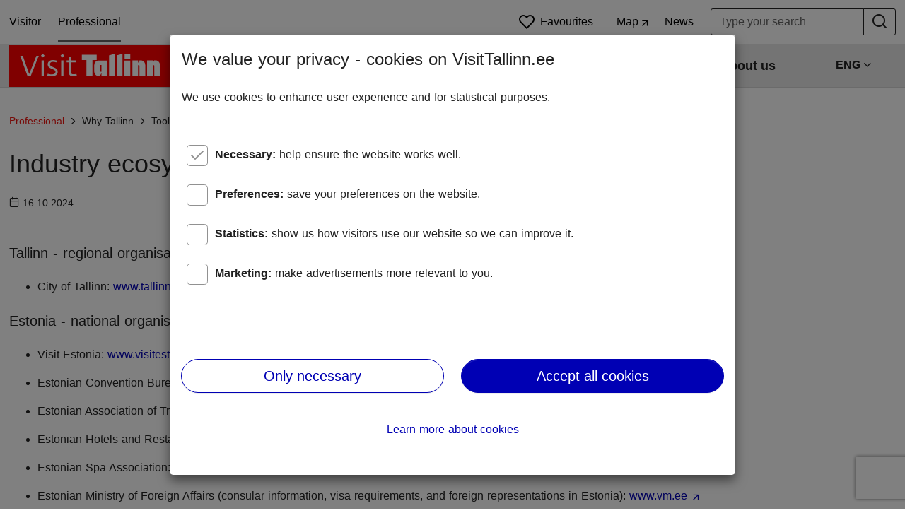

--- FILE ---
content_type: text/html; charset=utf-8
request_url: https://visittallinn.ee/eng/professional/about-tallinn/tools-inspiration/important-links
body_size: 167845
content:
<!doctype html>
<html data-n-head-ssr lang="en-gb" data-n-head="%7B%22lang%22:%7B%22ssr%22:%22en-gb%22%7D%7D">
  <head >
    <meta data-n-head="ssr" charset="utf-8"><meta data-n-head="ssr" http-equiv="X-UA-Compatible" content="IE=Edge"><meta data-n-head="ssr" http-equiv="Content-Type" content="text/html; charset=utf-8"><meta data-n-head="ssr" name="author" content="Tallinn City Tourist Office &amp; Convention Bureau"><meta data-n-head="ssr" name="viewport" content="width=device-width, initial-scale=1"><meta data-n-head="ssr" data-hid="phone" name="format-detection" content="telephone=no"><meta data-n-head="ssr" name="msvalidate.01" content="C2D0F492F7D51AEA597C5397DD2B21F1"><meta data-n-head="ssr" name="google-site-verification" content="n6VrTENUlXGsJnTWFaliQhBQsaPRzTm3SSXr0lkWZ5U"><meta data-n-head="ssr" name="google-site-verification" content="CK2Hs56Zp_vEq3XmvqLQosFuXZcNLpcT0U3VoxCDizc"><meta data-n-head="ssr" name="google-site-verification" content="38JbuzEgBa13gBRgt1Fet0PQTtozZN0KebCsc2JEwts"><meta data-n-head="ssr" name="google-site-verification" content="ci_goLYtqtXpukW7mlkxROCuO07ZvY647AmdUk_nxJg"><meta data-n-head="ssr" data-hid="charset" charset="utf-8"><meta data-n-head="ssr" data-hid="mobile-web-app-capable" name="mobile-web-app-capable" content="yes"><meta data-n-head="ssr" name="author" data-hid="author" content="Tallinn City Tourist Office &amp; Convention Bureau"><meta data-n-head="ssr" data-hid="keywords" name="keywords" content="tallinna, tallinn, talinn, tallin, talin, таллинн, таллин, site, website, links, estonian convention bureau, visit estonia, city of tallinn, estonian association of travel agents, estonian hotels and restaurant association, estonian spa association, estonian ministry of foreign affairs, where to find info about tallinn tourism industry, talllinn tourism industry resources"><meta data-n-head="ssr" property="og:title" content="Industry ecosystem links – Visit Tallinn" data-hid="og:title"><meta data-n-head="ssr" property="apple-mobile-web-app-title" content="Industry ecosystem links – Visit Tallinn" data-hid="apple-mobile-web-app-title"><meta data-n-head="ssr" property="og:site_name" data-hid="og:site_name" content="Visit Tallinn"><meta data-n-head="ssr" property="og:type" data-hid="og:type" content="website"><meta data-n-head="ssr" property="og:url" data-hid="og:url" content="https://visittallinn.ee/eng/professional/about-tallinn/tools-inspiration/important-links"><meta data-n-head="ssr" property="og:fb:app_id" data-hid="og:fb:app_id" content="134987053840245"><meta data-n-head="ssr" property="fb:app_id" data-hid="fb:app_id" content="134987053840245"><meta data-n-head="ssr" property="article:author" data-hid="article:author" content="Tallinn City Tourist Office &amp; Convention Bureau"><meta data-n-head="ssr" property="og:article:publisher" data-hid="og:article:publisher" content="//visittallinn.ee"><meta data-n-head="ssr" name="twitter:card" data-hid="twitter:card" content="summary_large_image"><meta data-n-head="ssr" name="twitter:site" data-hid="twitter:site" content="@VisitTallinn"><meta data-n-head="ssr" name="twitter:title" data-hid="twitter:title" content="Industry ecosystem links – Visit Tallinn"><meta data-n-head="ssr" data-hid="description" name="description" content="Visit Tallinn has put together a list of links to tourism organisation websites, useful when organising your events or bringing your groups to Tallinn."><meta data-n-head="ssr" property="og:description" content="Visit Tallinn has put together a list of links to tourism organisation websites, useful when organising your events or bringing your groups to Tallinn." data-hid="og:description"><meta data-n-head="ssr" name="twitter:description" data-hid="twitter:description" content="Visit Tallinn has put together a list of links to tourism organisation websites, useful when organising your events or bringing your groups to Tallinn."><meta data-n-head="ssr" property="og:image" data-hid="og:image" content="/images/meta/winter_2.jpeg"><meta data-n-head="ssr" name="twitter:image" data-hid="twitter:image" content="/images/meta/winter_2.jpeg"><title>Industry ecosystem links – Visit Tallinn</title><link data-n-head="ssr" rel="shortcut icon" href="/favicon.png"><link data-n-head="ssr" rel="apple-touch-icon" href="/favicon.png"><link data-n-head="ssr" rel="alternate" hreflang="en" href="//visittallinn.ee/eng"><link data-n-head="ssr" rel="alternate" hreflang="et" href="//visittallinn.ee/est"><link data-n-head="ssr" rel="alternate" hreflang="ru" href="//visittallinn.ee/rus"><link data-n-head="ssr" rel="alternate" hreflang="fi" href="//visittallinn.ee/fin"><link data-n-head="ssr" rel="alternate" hreflang="de" href="//visittallinn.ee/deu"><link data-n-head="ssr" data-hid="shortcut-icon" rel="shortcut icon" href="/_nuxt/icons/icon_64x64.925526.png"><link data-n-head="ssr" data-hid="apple-touch-icon" rel="apple-touch-icon" href="/_nuxt/icons/icon_512x512.925526.png" sizes="512x512"><link data-n-head="ssr" rel="manifest" href="/_nuxt/manifest.18eadbbe.json" data-hid="manifest"><script data-n-head="ssr" data-hid="gtm-script">if(!window._gtm_init){window._gtm_init=1;(function(w,n,d,m,e,p){w[d]=(w[d]==1||n[d]=='yes'||n[d]==1||n[m]==1||(w[e]&&w[e][p]&&w[e][p]()))?1:0})(window,navigator,'doNotTrack','msDoNotTrack','external','msTrackingProtectionEnabled');(function(w,d,s,l,x,y){w[x]={};w._gtm_inject=function(i){if(w.doNotTrack||w[x][i])return;w[x][i]=1;w[l]=w[l]||[];w[l].push({'gtm.start':new Date().getTime(),event:'gtm.js'});var f=d.getElementsByTagName(s)[0],j=d.createElement(s);j.async=true;j.src='https://www.googletagmanager.com/gtm.js?id='+i;f.parentNode.insertBefore(j,f);};w[y]('GTM-PBJTXWF')})(window,document,'script','dataLayer','_gtm_ids','_gtm_inject')}</script><link rel="preload" href="/_nuxt/bb781d8.js" as="script"><link rel="preload" href="/_nuxt/d040a45.js" as="script"><link rel="preload" href="/_nuxt/189ffca.js" as="script"><link rel="preload" href="/_nuxt/b22133c.js" as="script"><style data-vue-ssr-id="4d476ae2:0 4c8bbc20:0 0cb4daff:0 5d9394dc:0 38782500:0 31adc828:0 09dcf37d:0">.vue-slider-dot{position:absolute;-webkit-transition:all 0s;transition:all 0s;z-index:5}.vue-slider-dot:focus{outline:none}.vue-slider-dot-tooltip{position:absolute;visibility:hidden}.vue-slider-dot-hover:hover .vue-slider-dot-tooltip,.vue-slider-dot-tooltip-show{visibility:visible}.vue-slider-dot-tooltip-top{left:50%;top:-10px;-webkit-transform:translate(-50%,-100%);transform:translate(-50%,-100%)}.vue-slider-dot-tooltip-bottom{bottom:-10px;left:50%;-webkit-transform:translate(-50%,100%);transform:translate(-50%,100%)}.vue-slider-dot-tooltip-left{left:-10px;top:50%;-webkit-transform:translate(-100%,-50%);transform:translate(-100%,-50%)}.vue-slider-dot-tooltip-right{right:-10px;top:50%;-webkit-transform:translate(100%,-50%);transform:translate(100%,-50%)}.vue-slider-marks{height:100%;position:relative;width:100%}.vue-slider-mark{position:absolute;z-index:1}.vue-slider-ltr .vue-slider-mark,.vue-slider-rtl .vue-slider-mark{height:100%;top:50%;width:0}.vue-slider-ltr .vue-slider-mark-step,.vue-slider-rtl .vue-slider-mark-step{top:0}.vue-slider-ltr .vue-slider-mark-label,.vue-slider-rtl .vue-slider-mark-label{margin-top:10px;top:100%}.vue-slider-ltr .vue-slider-mark{-webkit-transform:translate(-50%,-50%);transform:translate(-50%,-50%)}.vue-slider-ltr .vue-slider-mark-step{left:0}.vue-slider-ltr .vue-slider-mark-label{left:50%;-webkit-transform:translateX(-50%);transform:translateX(-50%)}.vue-slider-rtl .vue-slider-mark{-webkit-transform:translate(50%,-50%);transform:translate(50%,-50%)}.vue-slider-rtl .vue-slider-mark-step{right:0}.vue-slider-rtl .vue-slider-mark-label{right:50%;-webkit-transform:translateX(50%);transform:translateX(50%)}.vue-slider-btt .vue-slider-mark,.vue-slider-ttb .vue-slider-mark{height:0;left:50%;width:100%}.vue-slider-btt .vue-slider-mark-step,.vue-slider-ttb .vue-slider-mark-step{left:0}.vue-slider-btt .vue-slider-mark-label,.vue-slider-ttb .vue-slider-mark-label{left:100%;margin-left:10px}.vue-slider-btt .vue-slider-mark{-webkit-transform:translate(-50%,50%);transform:translate(-50%,50%)}.vue-slider-btt .vue-slider-mark-step{top:0}.vue-slider-btt .vue-slider-mark-label{top:50%;-webkit-transform:translateY(-50%);transform:translateY(-50%)}.vue-slider-ttb .vue-slider-mark{-webkit-transform:translate(-50%,-50%);transform:translate(-50%,-50%)}.vue-slider-ttb .vue-slider-mark-step{bottom:0}.vue-slider-ttb .vue-slider-mark-label{bottom:50%;-webkit-transform:translateY(50%);transform:translateY(50%)}.vue-slider-mark-label,.vue-slider-mark-step{position:absolute}.vue-slider{-webkit-box-sizing:content-box;box-sizing:content-box;display:block;position:relative;-webkit-user-select:none;-moz-user-select:none;-ms-user-select:none;user-select:none;-webkit-tap-highlight-color:rgba(0,0,0,0)}.vue-slider-rail{height:100%;position:relative;-webkit-transition-property:width,height,left,right,top,bottom;transition-property:width,height,left,right,top,bottom;width:100%}.vue-slider-process{position:absolute;z-index:1}
.vue-slider-disabled{cursor:not-allowed;opacity:.5}.vue-slider-rail{background-color:#ccc;border-radius:15px}.vue-slider-process{background-color:#3498db;border-radius:15px}.vue-slider-mark{z-index:4}.vue-slider-mark:first-child .vue-slider-mark-step,.vue-slider-mark:last-child .vue-slider-mark-step{display:none}.vue-slider-mark-step{background-color:rgba(0,0,0,.16);border-radius:50%;height:100%;width:100%}.vue-slider-mark-label{font-size:14px;white-space:nowrap}.vue-slider-dot-handle{background-color:#fff;border-radius:50%;-webkit-box-shadow:.5px .5px 2px 1px rgba(0,0,0,.32);box-shadow:.5px .5px 2px 1px rgba(0,0,0,.32);-webkit-box-sizing:border-box;box-sizing:border-box;cursor:pointer;height:100%;width:100%}.vue-slider-dot-handle-focus{-webkit-box-shadow:0 0 1px 2px rgba(52,152,219,.36);box-shadow:0 0 1px 2px rgba(52,152,219,.36)}.vue-slider-dot-handle-disabled{background-color:#ccc;cursor:not-allowed}.vue-slider-dot-tooltip-inner{background-color:#3498db;border-color:#3498db;border-radius:5px;-webkit-box-sizing:content-box;box-sizing:content-box;color:#fff;font-size:14px;min-width:20px;padding:2px 5px;text-align:center;white-space:nowrap}.vue-slider-dot-tooltip-inner:after{content:"";position:absolute}.vue-slider-dot-tooltip-inner-top:after{border:5px solid transparent;border-top-color:inherit;top:100%}.vue-slider-dot-tooltip-inner-bottom:after,.vue-slider-dot-tooltip-inner-top:after{height:0;left:50%;-webkit-transform:translate(-50%);transform:translate(-50%);width:0}.vue-slider-dot-tooltip-inner-bottom:after{border:5px solid transparent;border-bottom-color:inherit;bottom:100%}.vue-slider-dot-tooltip-inner-left:after{border:5px solid transparent;border-left-color:inherit;left:100%}.vue-slider-dot-tooltip-inner-left:after,.vue-slider-dot-tooltip-inner-right:after{height:0;top:50%;-webkit-transform:translateY(-50%);transform:translateY(-50%);width:0}.vue-slider-dot-tooltip-inner-right:after{border:5px solid transparent;border-right-color:inherit;right:100%}.vue-slider-dot-tooltip-wrapper{opacity:0;-webkit-transition:all .3s;transition:all .3s}.vue-slider-dot-tooltip-wrapper-show{opacity:1}
/*!
 * Bootstrap v4.6.2 (https://getbootstrap.com/)
 * Copyright 2011-2022 The Bootstrap Authors
 * Copyright 2011-2022 Twitter, Inc.
 * Licensed under MIT (https://github.com/twbs/bootstrap/blob/main/LICENSE)
 */:root{--blue:#0000b4;--indigo:#6610f2;--purple:#6f42c1;--pink:#e83e8c;--red:#cc100c;--orange:#e57310;--yellow:#ffc107;--green:#007a00;--teal:#20c997;--cyan:#17a2b8;--white:#fff;--gray:#646464;--gray-dark:#343a40;--primary:#0000b4;--secondary:#646464;--success:#007a00;--info:#17a2b8;--warning:#e57310;--danger:#ec130e;--light:#919191;--dark:#212121;--breakpoint-xs:0;--breakpoint-sm:576px;--breakpoint-md:768px;--breakpoint-lg:992px;--breakpoint-xl:1200px;--font-family-sans-serif:-apple-system,BlinkMacSystemFont,"Segoe UI",Roboto,"Helvetica Neue",Arial,"Noto Sans","Liberation Sans",sans-serif,"Apple Color Emoji","Segoe UI Emoji","Segoe UI Symbol","Noto Color Emoji";--font-family-monospace:SFMono-Regular,Menlo,Monaco,Consolas,"Liberation Mono","Courier New",monospace}*,:after,:before{-webkit-box-sizing:border-box;box-sizing:border-box}html{font-family:sans-serif;line-height:1.15;-webkit-text-size-adjust:100%;-webkit-tap-highlight-color:rgba(0,0,0,0)}article,aside,figcaption,figure,footer,header,hgroup,main,nav,section{display:block}body{background-color:#fff;color:#212121;font-family:-apple-system,BlinkMacSystemFont,"Segoe UI",Roboto,"Helvetica Neue",Arial,"Noto Sans","Liberation Sans",sans-serif,"Apple Color Emoji","Segoe UI Emoji","Segoe UI Symbol","Noto Color Emoji";font-size:1rem;font-weight:400;line-height:1.5;margin:0;text-align:left}[tabindex="-1"]:focus:not(:focus-visible){outline:0!important}hr{-webkit-box-sizing:content-box;box-sizing:content-box;height:0;overflow:visible}h1,h2,h3,h4,h5,h6{margin-bottom:.5rem;margin-top:0}p{margin-bottom:1rem;margin-top:0}abbr[data-original-title],abbr[title]{border-bottom:0;cursor:help;text-decoration:underline;-webkit-text-decoration:underline dotted;text-decoration:underline dotted;-webkit-text-decoration-skip-ink:none;text-decoration-skip-ink:none}address{font-style:normal;line-height:inherit}address,dl,ol,ul{margin-bottom:1rem}dl,ol,ul{margin-top:0}ol ol,ol ul,ul ol,ul ul{margin-bottom:0}dt{font-weight:700}dd{margin-bottom:.5rem;margin-left:0}blockquote{margin:0 0 1rem}b,strong{font-weight:bolder}small{font-size:80%}sub,sup{font-size:75%;line-height:0;position:relative;vertical-align:baseline}sub{bottom:-.25em}sup{top:-.5em}a{background-color:transparent;color:#0000b4;-webkit-text-decoration:none;text-decoration:none}a:hover{color:#000068;-webkit-text-decoration:underline;text-decoration:underline}a:not([href]):not([class]),a:not([href]):not([class]):hover{color:inherit;-webkit-text-decoration:none;text-decoration:none}code,kbd,pre,samp{font-family:SFMono-Regular,Menlo,Monaco,Consolas,"Liberation Mono","Courier New",monospace;font-size:1em}pre{margin-bottom:1rem;margin-top:0;overflow:auto;-ms-overflow-style:scrollbar}figure{margin:0 0 1rem}img{border-style:none}img,svg{vertical-align:middle}svg{overflow:hidden}table{border-collapse:collapse}caption{caption-side:bottom;color:#646464;padding-bottom:1rem;padding-top:1rem;text-align:left}th{text-align:inherit;text-align:-webkit-match-parent}label{display:inline-block;margin-bottom:.5rem}button{border-radius:0}button:focus:not(:focus-visible){outline:0}button,input,optgroup,select,textarea{font-family:inherit;font-size:inherit;line-height:inherit;margin:0}button,input{overflow:visible}button,select{text-transform:none}[role=button]{cursor:pointer}select{word-wrap:normal}[type=button],[type=reset],[type=submit],button{-webkit-appearance:button}[type=button]:not(:disabled),[type=reset]:not(:disabled),[type=submit]:not(:disabled),button:not(:disabled){cursor:pointer}[type=button]::-moz-focus-inner,[type=reset]::-moz-focus-inner,[type=submit]::-moz-focus-inner,button::-moz-focus-inner{border-style:none;padding:0}input[type=checkbox],input[type=radio]{-webkit-box-sizing:border-box;box-sizing:border-box;padding:0}textarea{overflow:auto;resize:vertical}fieldset{border:0;margin:0;min-width:0;padding:0}legend{color:inherit;display:block;font-size:1.5rem;line-height:inherit;margin-bottom:.5rem;max-width:100%;padding:0;white-space:normal;width:100%}progress{vertical-align:baseline}[type=number]::-webkit-inner-spin-button,[type=number]::-webkit-outer-spin-button{height:auto}[type=search]{-webkit-appearance:none;outline-offset:-2px}[type=search]::-webkit-search-decoration{-webkit-appearance:none}::-webkit-file-upload-button{-webkit-appearance:button;font:inherit}output{display:inline-block}summary{cursor:pointer;display:list-item}template{display:none}[hidden]{display:none!important}.h1,.h2,.h3,.h4,.h5,.h6,h1,h2,h3,h4,h5,h6{font-weight:500;line-height:1.2;margin-bottom:.5rem}.h1,h1{font-size:2.25rem}.h2,h2{font-size:1.5rem}.h3,h3{font-size:1.25rem}.h4,h4{font-size:1.125rem}.h5,.h6,h5,h6{font-size:1rem}.lead{font-size:1.25rem;font-weight:300}.display-1{font-size:6rem}.display-1,.display-2{font-weight:300;line-height:1.2}.display-2{font-size:5.5rem}.display-3{font-size:4.5rem}.display-3,.display-4{font-weight:300;line-height:1.2}.display-4{font-size:3.5rem}hr{border:0;border-top:1px solid rgba(0,0,0,.1);margin-bottom:1rem;margin-top:1rem}.small,small{font-size:.875em;font-weight:400}.mark,mark{background-color:#fcf8e3;padding:.2em}.list-inline,.list-unstyled{list-style:none;padding-left:0}.list-inline-item{display:inline-block}.list-inline-item:not(:last-child){margin-right:.5rem}.initialism{font-size:90%;text-transform:uppercase}.blockquote{font-size:1.25rem;margin-bottom:1rem}.blockquote-footer{color:#646464;display:block;font-size:.875em}.blockquote-footer:before{content:"— "}.img-fluid,.img-thumbnail{height:auto;max-width:100%}.img-thumbnail{background-color:#fff;border:1px solid #d4d4d4;border-radius:3px;-webkit-box-shadow:0 1px 2px rgba(0,0,0,.075);box-shadow:0 1px 2px rgba(0,0,0,.075);padding:.25rem}.figure{display:inline-block}.figure-img{line-height:1;margin-bottom:.5rem}.figure-caption{color:#646464;font-size:90%}code{color:#e83e8c;font-size:87.5%;word-wrap:break-word}a>code{color:inherit}kbd{background-color:#212121;border-radius:.2rem;-webkit-box-shadow:inset 0 -.1rem 0 rgba(0,0,0,.25);box-shadow:inset 0 -.1rem 0 rgba(0,0,0,.25);color:#fff;font-size:87.5%;padding:.2rem .4rem}kbd kbd{-webkit-box-shadow:none;box-shadow:none;font-size:100%;font-weight:700;padding:0}pre{color:#212121;display:block;font-size:87.5%}pre code{color:inherit;font-size:inherit;word-break:normal}.pre-scrollable{max-height:340px;overflow-y:scroll}.container,.container-fluid,.container-lg,.container-md,.container-sm,.container-xl{margin-left:auto;margin-right:auto;padding-left:12px;padding-right:12px;width:100%}@media(min-width:576px){.container,.container-sm{max-width:100%}}@media(min-width:768px){.container,.container-md,.container-sm{max-width:100%}}@media(min-width:992px){.container,.container-lg,.container-md,.container-sm{max-width:100%}}@media(min-width:1200px){.container,.container-lg,.container-md,.container-sm,.container-xl{max-width:1278px}}.row{display:-webkit-box;display:-ms-flexbox;display:flex;-ms-flex-wrap:wrap;flex-wrap:wrap;margin-left:-12px;margin-right:-12px}.no-gutters{margin-left:0;margin-right:0}.no-gutters>.col,.no-gutters>[class*=col-]{padding-left:0;padding-right:0}.col,.col-1,.col-10,.col-11,.col-12,.col-2,.col-3,.col-4,.col-5,.col-6,.col-7,.col-8,.col-9,.col-auto,.col-lg,.col-lg-1,.col-lg-10,.col-lg-11,.col-lg-12,.col-lg-2,.col-lg-3,.col-lg-4,.col-lg-5,.col-lg-6,.col-lg-7,.col-lg-8,.col-lg-9,.col-lg-auto,.col-md,.col-md-1,.col-md-10,.col-md-11,.col-md-12,.col-md-2,.col-md-3,.col-md-4,.col-md-5,.col-md-6,.col-md-7,.col-md-8,.col-md-9,.col-md-auto,.col-sm,.col-sm-1,.col-sm-10,.col-sm-11,.col-sm-12,.col-sm-2,.col-sm-3,.col-sm-4,.col-sm-5,.col-sm-6,.col-sm-7,.col-sm-8,.col-sm-9,.col-sm-auto,.col-xl,.col-xl-1,.col-xl-10,.col-xl-11,.col-xl-12,.col-xl-2,.col-xl-3,.col-xl-4,.col-xl-5,.col-xl-6,.col-xl-7,.col-xl-8,.col-xl-9,.col-xl-auto{padding-left:12px;padding-right:12px;position:relative;width:100%}.col{-ms-flex-preferred-size:0;flex-basis:0;-webkit-box-flex:1;-ms-flex-positive:1;flex-grow:1;max-width:100%}.row-cols-1>*{-webkit-box-flex:0;-ms-flex:0 0 100%;flex:0 0 100%;max-width:100%}.row-cols-2>*{-webkit-box-flex:0;-ms-flex:0 0 50%;flex:0 0 50%;max-width:50%}.row-cols-3>*{-webkit-box-flex:0;-ms-flex:0 0 33.3333333333%;flex:0 0 33.3333333333%;max-width:33.3333333333%}.row-cols-4>*{-webkit-box-flex:0;-ms-flex:0 0 25%;flex:0 0 25%;max-width:25%}.row-cols-5>*{-webkit-box-flex:0;-ms-flex:0 0 20%;flex:0 0 20%;max-width:20%}.row-cols-6>*{-webkit-box-flex:0;-ms-flex:0 0 16.6666666667%;flex:0 0 16.6666666667%;max-width:16.6666666667%}.col-auto{-ms-flex:0 0 auto;flex:0 0 auto;max-width:100%;width:auto}.col-1,.col-auto{-webkit-box-flex:0}.col-1{-ms-flex:0 0 8.33333333%;flex:0 0 8.33333333%;max-width:8.33333333%}.col-2{-ms-flex:0 0 16.66666667%;flex:0 0 16.66666667%;max-width:16.66666667%}.col-2,.col-3{-webkit-box-flex:0}.col-3{-ms-flex:0 0 25%;flex:0 0 25%;max-width:25%}.col-4{-ms-flex:0 0 33.33333333%;flex:0 0 33.33333333%;max-width:33.33333333%}.col-4,.col-5{-webkit-box-flex:0}.col-5{-ms-flex:0 0 41.66666667%;flex:0 0 41.66666667%;max-width:41.66666667%}.col-6{-ms-flex:0 0 50%;flex:0 0 50%;max-width:50%}.col-6,.col-7{-webkit-box-flex:0}.col-7{-ms-flex:0 0 58.33333333%;flex:0 0 58.33333333%;max-width:58.33333333%}.col-8{-ms-flex:0 0 66.66666667%;flex:0 0 66.66666667%;max-width:66.66666667%}.col-8,.col-9{-webkit-box-flex:0}.col-9{-ms-flex:0 0 75%;flex:0 0 75%;max-width:75%}.col-10{-ms-flex:0 0 83.33333333%;flex:0 0 83.33333333%;max-width:83.33333333%}.col-10,.col-11{-webkit-box-flex:0}.col-11{-ms-flex:0 0 91.66666667%;flex:0 0 91.66666667%;max-width:91.66666667%}.col-12{-webkit-box-flex:0;-ms-flex:0 0 100%;flex:0 0 100%;max-width:100%}.order-first{-webkit-box-ordinal-group:0;-ms-flex-order:-1;order:-1}.order-last{-webkit-box-ordinal-group:14;-ms-flex-order:13;order:13}.order-0{-webkit-box-ordinal-group:1;-ms-flex-order:0;order:0}.order-1{-webkit-box-ordinal-group:2;-ms-flex-order:1;order:1}.order-2{-webkit-box-ordinal-group:3;-ms-flex-order:2;order:2}.order-3{-webkit-box-ordinal-group:4;-ms-flex-order:3;order:3}.order-4{-webkit-box-ordinal-group:5;-ms-flex-order:4;order:4}.order-5{-webkit-box-ordinal-group:6;-ms-flex-order:5;order:5}.order-6{-webkit-box-ordinal-group:7;-ms-flex-order:6;order:6}.order-7{-webkit-box-ordinal-group:8;-ms-flex-order:7;order:7}.order-8{-webkit-box-ordinal-group:9;-ms-flex-order:8;order:8}.order-9{-webkit-box-ordinal-group:10;-ms-flex-order:9;order:9}.order-10{-webkit-box-ordinal-group:11;-ms-flex-order:10;order:10}.order-11{-webkit-box-ordinal-group:12;-ms-flex-order:11;order:11}.order-12{-webkit-box-ordinal-group:13;-ms-flex-order:12;order:12}.offset-1{margin-left:8.33333333%}.offset-2{margin-left:16.66666667%}.offset-3{margin-left:25%}.offset-4{margin-left:33.33333333%}.offset-5{margin-left:41.66666667%}.offset-6{margin-left:50%}.offset-7{margin-left:58.33333333%}.offset-8{margin-left:66.66666667%}.offset-9{margin-left:75%}.offset-10{margin-left:83.33333333%}.offset-11{margin-left:91.66666667%}@media(min-width:576px){.col-sm{-ms-flex-preferred-size:0;flex-basis:0;-webkit-box-flex:1;-ms-flex-positive:1;flex-grow:1;max-width:100%}.row-cols-sm-1>*{-webkit-box-flex:0;-ms-flex:0 0 100%;flex:0 0 100%;max-width:100%}.row-cols-sm-2>*{-webkit-box-flex:0;-ms-flex:0 0 50%;flex:0 0 50%;max-width:50%}.row-cols-sm-3>*{-webkit-box-flex:0;-ms-flex:0 0 33.3333333333%;flex:0 0 33.3333333333%;max-width:33.3333333333%}.row-cols-sm-4>*{-webkit-box-flex:0;-ms-flex:0 0 25%;flex:0 0 25%;max-width:25%}.row-cols-sm-5>*{-webkit-box-flex:0;-ms-flex:0 0 20%;flex:0 0 20%;max-width:20%}.row-cols-sm-6>*{-webkit-box-flex:0;-ms-flex:0 0 16.6666666667%;flex:0 0 16.6666666667%;max-width:16.6666666667%}.col-sm-auto{-webkit-box-flex:0;-ms-flex:0 0 auto;flex:0 0 auto;max-width:100%;width:auto}.col-sm-1{-webkit-box-flex:0;-ms-flex:0 0 8.33333333%;flex:0 0 8.33333333%;max-width:8.33333333%}.col-sm-2{-webkit-box-flex:0;-ms-flex:0 0 16.66666667%;flex:0 0 16.66666667%;max-width:16.66666667%}.col-sm-3{-webkit-box-flex:0;-ms-flex:0 0 25%;flex:0 0 25%;max-width:25%}.col-sm-4{-webkit-box-flex:0;-ms-flex:0 0 33.33333333%;flex:0 0 33.33333333%;max-width:33.33333333%}.col-sm-5{-webkit-box-flex:0;-ms-flex:0 0 41.66666667%;flex:0 0 41.66666667%;max-width:41.66666667%}.col-sm-6{-webkit-box-flex:0;-ms-flex:0 0 50%;flex:0 0 50%;max-width:50%}.col-sm-7{-webkit-box-flex:0;-ms-flex:0 0 58.33333333%;flex:0 0 58.33333333%;max-width:58.33333333%}.col-sm-8{-webkit-box-flex:0;-ms-flex:0 0 66.66666667%;flex:0 0 66.66666667%;max-width:66.66666667%}.col-sm-9{-webkit-box-flex:0;-ms-flex:0 0 75%;flex:0 0 75%;max-width:75%}.col-sm-10{-webkit-box-flex:0;-ms-flex:0 0 83.33333333%;flex:0 0 83.33333333%;max-width:83.33333333%}.col-sm-11{-webkit-box-flex:0;-ms-flex:0 0 91.66666667%;flex:0 0 91.66666667%;max-width:91.66666667%}.col-sm-12{-webkit-box-flex:0;-ms-flex:0 0 100%;flex:0 0 100%;max-width:100%}.order-sm-first{-webkit-box-ordinal-group:0;-ms-flex-order:-1;order:-1}.order-sm-last{-webkit-box-ordinal-group:14;-ms-flex-order:13;order:13}.order-sm-0{-webkit-box-ordinal-group:1;-ms-flex-order:0;order:0}.order-sm-1{-webkit-box-ordinal-group:2;-ms-flex-order:1;order:1}.order-sm-2{-webkit-box-ordinal-group:3;-ms-flex-order:2;order:2}.order-sm-3{-webkit-box-ordinal-group:4;-ms-flex-order:3;order:3}.order-sm-4{-webkit-box-ordinal-group:5;-ms-flex-order:4;order:4}.order-sm-5{-webkit-box-ordinal-group:6;-ms-flex-order:5;order:5}.order-sm-6{-webkit-box-ordinal-group:7;-ms-flex-order:6;order:6}.order-sm-7{-webkit-box-ordinal-group:8;-ms-flex-order:7;order:7}.order-sm-8{-webkit-box-ordinal-group:9;-ms-flex-order:8;order:8}.order-sm-9{-webkit-box-ordinal-group:10;-ms-flex-order:9;order:9}.order-sm-10{-webkit-box-ordinal-group:11;-ms-flex-order:10;order:10}.order-sm-11{-webkit-box-ordinal-group:12;-ms-flex-order:11;order:11}.order-sm-12{-webkit-box-ordinal-group:13;-ms-flex-order:12;order:12}.offset-sm-0{margin-left:0}.offset-sm-1{margin-left:8.33333333%}.offset-sm-2{margin-left:16.66666667%}.offset-sm-3{margin-left:25%}.offset-sm-4{margin-left:33.33333333%}.offset-sm-5{margin-left:41.66666667%}.offset-sm-6{margin-left:50%}.offset-sm-7{margin-left:58.33333333%}.offset-sm-8{margin-left:66.66666667%}.offset-sm-9{margin-left:75%}.offset-sm-10{margin-left:83.33333333%}.offset-sm-11{margin-left:91.66666667%}}@media(min-width:768px){.col-md{-ms-flex-preferred-size:0;flex-basis:0;-webkit-box-flex:1;-ms-flex-positive:1;flex-grow:1;max-width:100%}.row-cols-md-1>*{-webkit-box-flex:0;-ms-flex:0 0 100%;flex:0 0 100%;max-width:100%}.row-cols-md-2>*{-webkit-box-flex:0;-ms-flex:0 0 50%;flex:0 0 50%;max-width:50%}.row-cols-md-3>*{-webkit-box-flex:0;-ms-flex:0 0 33.3333333333%;flex:0 0 33.3333333333%;max-width:33.3333333333%}.row-cols-md-4>*{-webkit-box-flex:0;-ms-flex:0 0 25%;flex:0 0 25%;max-width:25%}.row-cols-md-5>*{-webkit-box-flex:0;-ms-flex:0 0 20%;flex:0 0 20%;max-width:20%}.row-cols-md-6>*{-webkit-box-flex:0;-ms-flex:0 0 16.6666666667%;flex:0 0 16.6666666667%;max-width:16.6666666667%}.col-md-auto{-webkit-box-flex:0;-ms-flex:0 0 auto;flex:0 0 auto;max-width:100%;width:auto}.col-md-1{-webkit-box-flex:0;-ms-flex:0 0 8.33333333%;flex:0 0 8.33333333%;max-width:8.33333333%}.col-md-2{-webkit-box-flex:0;-ms-flex:0 0 16.66666667%;flex:0 0 16.66666667%;max-width:16.66666667%}.col-md-3{-webkit-box-flex:0;-ms-flex:0 0 25%;flex:0 0 25%;max-width:25%}.col-md-4{-webkit-box-flex:0;-ms-flex:0 0 33.33333333%;flex:0 0 33.33333333%;max-width:33.33333333%}.col-md-5{-webkit-box-flex:0;-ms-flex:0 0 41.66666667%;flex:0 0 41.66666667%;max-width:41.66666667%}.col-md-6{-webkit-box-flex:0;-ms-flex:0 0 50%;flex:0 0 50%;max-width:50%}.col-md-7{-webkit-box-flex:0;-ms-flex:0 0 58.33333333%;flex:0 0 58.33333333%;max-width:58.33333333%}.col-md-8{-webkit-box-flex:0;-ms-flex:0 0 66.66666667%;flex:0 0 66.66666667%;max-width:66.66666667%}.col-md-9{-webkit-box-flex:0;-ms-flex:0 0 75%;flex:0 0 75%;max-width:75%}.col-md-10{-webkit-box-flex:0;-ms-flex:0 0 83.33333333%;flex:0 0 83.33333333%;max-width:83.33333333%}.col-md-11{-webkit-box-flex:0;-ms-flex:0 0 91.66666667%;flex:0 0 91.66666667%;max-width:91.66666667%}.col-md-12{-webkit-box-flex:0;-ms-flex:0 0 100%;flex:0 0 100%;max-width:100%}.order-md-first{-webkit-box-ordinal-group:0;-ms-flex-order:-1;order:-1}.order-md-last{-webkit-box-ordinal-group:14;-ms-flex-order:13;order:13}.order-md-0{-webkit-box-ordinal-group:1;-ms-flex-order:0;order:0}.order-md-1{-webkit-box-ordinal-group:2;-ms-flex-order:1;order:1}.order-md-2{-webkit-box-ordinal-group:3;-ms-flex-order:2;order:2}.order-md-3{-webkit-box-ordinal-group:4;-ms-flex-order:3;order:3}.order-md-4{-webkit-box-ordinal-group:5;-ms-flex-order:4;order:4}.order-md-5{-webkit-box-ordinal-group:6;-ms-flex-order:5;order:5}.order-md-6{-webkit-box-ordinal-group:7;-ms-flex-order:6;order:6}.order-md-7{-webkit-box-ordinal-group:8;-ms-flex-order:7;order:7}.order-md-8{-webkit-box-ordinal-group:9;-ms-flex-order:8;order:8}.order-md-9{-webkit-box-ordinal-group:10;-ms-flex-order:9;order:9}.order-md-10{-webkit-box-ordinal-group:11;-ms-flex-order:10;order:10}.order-md-11{-webkit-box-ordinal-group:12;-ms-flex-order:11;order:11}.order-md-12{-webkit-box-ordinal-group:13;-ms-flex-order:12;order:12}.offset-md-0{margin-left:0}.offset-md-1{margin-left:8.33333333%}.offset-md-2{margin-left:16.66666667%}.offset-md-3{margin-left:25%}.offset-md-4{margin-left:33.33333333%}.offset-md-5{margin-left:41.66666667%}.offset-md-6{margin-left:50%}.offset-md-7{margin-left:58.33333333%}.offset-md-8{margin-left:66.66666667%}.offset-md-9{margin-left:75%}.offset-md-10{margin-left:83.33333333%}.offset-md-11{margin-left:91.66666667%}}@media(min-width:992px){.col-lg{-ms-flex-preferred-size:0;flex-basis:0;-webkit-box-flex:1;-ms-flex-positive:1;flex-grow:1;max-width:100%}.row-cols-lg-1>*{-webkit-box-flex:0;-ms-flex:0 0 100%;flex:0 0 100%;max-width:100%}.row-cols-lg-2>*{-webkit-box-flex:0;-ms-flex:0 0 50%;flex:0 0 50%;max-width:50%}.row-cols-lg-3>*{-webkit-box-flex:0;-ms-flex:0 0 33.3333333333%;flex:0 0 33.3333333333%;max-width:33.3333333333%}.row-cols-lg-4>*{-webkit-box-flex:0;-ms-flex:0 0 25%;flex:0 0 25%;max-width:25%}.row-cols-lg-5>*{-webkit-box-flex:0;-ms-flex:0 0 20%;flex:0 0 20%;max-width:20%}.row-cols-lg-6>*{-webkit-box-flex:0;-ms-flex:0 0 16.6666666667%;flex:0 0 16.6666666667%;max-width:16.6666666667%}.col-lg-auto{-webkit-box-flex:0;-ms-flex:0 0 auto;flex:0 0 auto;max-width:100%;width:auto}.col-lg-1{-webkit-box-flex:0;-ms-flex:0 0 8.33333333%;flex:0 0 8.33333333%;max-width:8.33333333%}.col-lg-2{-webkit-box-flex:0;-ms-flex:0 0 16.66666667%;flex:0 0 16.66666667%;max-width:16.66666667%}.col-lg-3{-webkit-box-flex:0;-ms-flex:0 0 25%;flex:0 0 25%;max-width:25%}.col-lg-4{-webkit-box-flex:0;-ms-flex:0 0 33.33333333%;flex:0 0 33.33333333%;max-width:33.33333333%}.col-lg-5{-webkit-box-flex:0;-ms-flex:0 0 41.66666667%;flex:0 0 41.66666667%;max-width:41.66666667%}.col-lg-6{-webkit-box-flex:0;-ms-flex:0 0 50%;flex:0 0 50%;max-width:50%}.col-lg-7{-webkit-box-flex:0;-ms-flex:0 0 58.33333333%;flex:0 0 58.33333333%;max-width:58.33333333%}.col-lg-8{-webkit-box-flex:0;-ms-flex:0 0 66.66666667%;flex:0 0 66.66666667%;max-width:66.66666667%}.col-lg-9{-webkit-box-flex:0;-ms-flex:0 0 75%;flex:0 0 75%;max-width:75%}.col-lg-10{-webkit-box-flex:0;-ms-flex:0 0 83.33333333%;flex:0 0 83.33333333%;max-width:83.33333333%}.col-lg-11{-webkit-box-flex:0;-ms-flex:0 0 91.66666667%;flex:0 0 91.66666667%;max-width:91.66666667%}.col-lg-12{-webkit-box-flex:0;-ms-flex:0 0 100%;flex:0 0 100%;max-width:100%}.order-lg-first{-webkit-box-ordinal-group:0;-ms-flex-order:-1;order:-1}.order-lg-last{-webkit-box-ordinal-group:14;-ms-flex-order:13;order:13}.order-lg-0{-webkit-box-ordinal-group:1;-ms-flex-order:0;order:0}.order-lg-1{-webkit-box-ordinal-group:2;-ms-flex-order:1;order:1}.order-lg-2{-webkit-box-ordinal-group:3;-ms-flex-order:2;order:2}.order-lg-3{-webkit-box-ordinal-group:4;-ms-flex-order:3;order:3}.order-lg-4{-webkit-box-ordinal-group:5;-ms-flex-order:4;order:4}.order-lg-5{-webkit-box-ordinal-group:6;-ms-flex-order:5;order:5}.order-lg-6{-webkit-box-ordinal-group:7;-ms-flex-order:6;order:6}.order-lg-7{-webkit-box-ordinal-group:8;-ms-flex-order:7;order:7}.order-lg-8{-webkit-box-ordinal-group:9;-ms-flex-order:8;order:8}.order-lg-9{-webkit-box-ordinal-group:10;-ms-flex-order:9;order:9}.order-lg-10{-webkit-box-ordinal-group:11;-ms-flex-order:10;order:10}.order-lg-11{-webkit-box-ordinal-group:12;-ms-flex-order:11;order:11}.order-lg-12{-webkit-box-ordinal-group:13;-ms-flex-order:12;order:12}.offset-lg-0{margin-left:0}.offset-lg-1{margin-left:8.33333333%}.offset-lg-2{margin-left:16.66666667%}.offset-lg-3{margin-left:25%}.offset-lg-4{margin-left:33.33333333%}.offset-lg-5{margin-left:41.66666667%}.offset-lg-6{margin-left:50%}.offset-lg-7{margin-left:58.33333333%}.offset-lg-8{margin-left:66.66666667%}.offset-lg-9{margin-left:75%}.offset-lg-10{margin-left:83.33333333%}.offset-lg-11{margin-left:91.66666667%}}@media(min-width:1200px){.col-xl{-ms-flex-preferred-size:0;flex-basis:0;-webkit-box-flex:1;-ms-flex-positive:1;flex-grow:1;max-width:100%}.row-cols-xl-1>*{-webkit-box-flex:0;-ms-flex:0 0 100%;flex:0 0 100%;max-width:100%}.row-cols-xl-2>*{-webkit-box-flex:0;-ms-flex:0 0 50%;flex:0 0 50%;max-width:50%}.row-cols-xl-3>*{-webkit-box-flex:0;-ms-flex:0 0 33.3333333333%;flex:0 0 33.3333333333%;max-width:33.3333333333%}.row-cols-xl-4>*{-webkit-box-flex:0;-ms-flex:0 0 25%;flex:0 0 25%;max-width:25%}.row-cols-xl-5>*{-webkit-box-flex:0;-ms-flex:0 0 20%;flex:0 0 20%;max-width:20%}.row-cols-xl-6>*{-webkit-box-flex:0;-ms-flex:0 0 16.6666666667%;flex:0 0 16.6666666667%;max-width:16.6666666667%}.col-xl-auto{-webkit-box-flex:0;-ms-flex:0 0 auto;flex:0 0 auto;max-width:100%;width:auto}.col-xl-1{-webkit-box-flex:0;-ms-flex:0 0 8.33333333%;flex:0 0 8.33333333%;max-width:8.33333333%}.col-xl-2{-webkit-box-flex:0;-ms-flex:0 0 16.66666667%;flex:0 0 16.66666667%;max-width:16.66666667%}.col-xl-3{-webkit-box-flex:0;-ms-flex:0 0 25%;flex:0 0 25%;max-width:25%}.col-xl-4{-webkit-box-flex:0;-ms-flex:0 0 33.33333333%;flex:0 0 33.33333333%;max-width:33.33333333%}.col-xl-5{-webkit-box-flex:0;-ms-flex:0 0 41.66666667%;flex:0 0 41.66666667%;max-width:41.66666667%}.col-xl-6{-webkit-box-flex:0;-ms-flex:0 0 50%;flex:0 0 50%;max-width:50%}.col-xl-7{-webkit-box-flex:0;-ms-flex:0 0 58.33333333%;flex:0 0 58.33333333%;max-width:58.33333333%}.col-xl-8{-webkit-box-flex:0;-ms-flex:0 0 66.66666667%;flex:0 0 66.66666667%;max-width:66.66666667%}.col-xl-9{-webkit-box-flex:0;-ms-flex:0 0 75%;flex:0 0 75%;max-width:75%}.col-xl-10{-webkit-box-flex:0;-ms-flex:0 0 83.33333333%;flex:0 0 83.33333333%;max-width:83.33333333%}.col-xl-11{-webkit-box-flex:0;-ms-flex:0 0 91.66666667%;flex:0 0 91.66666667%;max-width:91.66666667%}.col-xl-12{-webkit-box-flex:0;-ms-flex:0 0 100%;flex:0 0 100%;max-width:100%}.order-xl-first{-webkit-box-ordinal-group:0;-ms-flex-order:-1;order:-1}.order-xl-last{-webkit-box-ordinal-group:14;-ms-flex-order:13;order:13}.order-xl-0{-webkit-box-ordinal-group:1;-ms-flex-order:0;order:0}.order-xl-1{-webkit-box-ordinal-group:2;-ms-flex-order:1;order:1}.order-xl-2{-webkit-box-ordinal-group:3;-ms-flex-order:2;order:2}.order-xl-3{-webkit-box-ordinal-group:4;-ms-flex-order:3;order:3}.order-xl-4{-webkit-box-ordinal-group:5;-ms-flex-order:4;order:4}.order-xl-5{-webkit-box-ordinal-group:6;-ms-flex-order:5;order:5}.order-xl-6{-webkit-box-ordinal-group:7;-ms-flex-order:6;order:6}.order-xl-7{-webkit-box-ordinal-group:8;-ms-flex-order:7;order:7}.order-xl-8{-webkit-box-ordinal-group:9;-ms-flex-order:8;order:8}.order-xl-9{-webkit-box-ordinal-group:10;-ms-flex-order:9;order:9}.order-xl-10{-webkit-box-ordinal-group:11;-ms-flex-order:10;order:10}.order-xl-11{-webkit-box-ordinal-group:12;-ms-flex-order:11;order:11}.order-xl-12{-webkit-box-ordinal-group:13;-ms-flex-order:12;order:12}.offset-xl-0{margin-left:0}.offset-xl-1{margin-left:8.33333333%}.offset-xl-2{margin-left:16.66666667%}.offset-xl-3{margin-left:25%}.offset-xl-4{margin-left:33.33333333%}.offset-xl-5{margin-left:41.66666667%}.offset-xl-6{margin-left:50%}.offset-xl-7{margin-left:58.33333333%}.offset-xl-8{margin-left:66.66666667%}.offset-xl-9{margin-left:75%}.offset-xl-10{margin-left:83.33333333%}.offset-xl-11{margin-left:91.66666667%}}.table{color:#212121;margin-bottom:1rem;width:100%}.table td,.table th{border-top:1px solid #d4d4d4;padding:1rem;vertical-align:top}.table thead th{border-bottom:2px solid #d4d4d4;vertical-align:bottom}.table tbody+tbody{border-top:2px solid #d4d4d4}.table-sm td,.table-sm th{padding:.3rem}.table-bordered,.table-bordered td,.table-bordered th{border:1px solid #d4d4d4}.table-bordered thead td,.table-bordered thead th{border-bottom-width:2px}.table-borderless tbody+tbody,.table-borderless td,.table-borderless th,.table-borderless thead th{border:0}.table-striped tbody tr:nth-of-type(odd){background-color:rgba(0,0,0,.05)}.table-hover tbody tr:hover{background-color:rgba(0,0,0,.075);color:#212121}.table-primary,.table-primary>td,.table-primary>th{background-color:#b8b8ea}.table-primary tbody+tbody,.table-primary td,.table-primary th,.table-primary thead th{border-color:#7a7ad8}.table-hover .table-primary:hover,.table-hover .table-primary:hover>td,.table-hover .table-primary:hover>th{background-color:#a4a4e4}.table-secondary,.table-secondary>td,.table-secondary>th{background-color:#d4d4d4}.table-secondary tbody+tbody,.table-secondary td,.table-secondary th,.table-secondary thead th{border-color:#aeaeae}.table-hover .table-secondary:hover,.table-hover .table-secondary:hover>td,.table-hover .table-secondary:hover>th{background-color:#c7c7c7}.table-success,.table-success>td,.table-success>th{background-color:#b8dab8}.table-success tbody+tbody,.table-success td,.table-success th,.table-success thead th{border-color:#7aba7a}.table-hover .table-success:hover,.table-hover .table-success:hover>td,.table-hover .table-success:hover>th{background-color:#a7d1a7}.table-info,.table-info>td,.table-info>th{background-color:#bee5eb}.table-info tbody+tbody,.table-info td,.table-info th,.table-info thead th{border-color:#86cfda}.table-hover .table-info:hover,.table-hover .table-info:hover>td,.table-hover .table-info:hover>th{background-color:#abdde5}.table-warning,.table-warning>td,.table-warning>th{background-color:#f8d8bc}.table-warning tbody+tbody,.table-warning td,.table-warning th,.table-warning thead th{border-color:#f1b683}.table-hover .table-warning:hover,.table-hover .table-warning:hover>td,.table-hover .table-warning:hover>th{background-color:#f5caa5}.table-danger,.table-danger>td,.table-danger>th{background-color:#fabdbc}.table-danger tbody+tbody,.table-danger td,.table-danger th,.table-danger thead th{border-color:#f58482}.table-hover .table-danger:hover,.table-hover .table-danger:hover>td,.table-hover .table-danger:hover>th{background-color:#f8a6a4}.table-light,.table-light>td,.table-light>th{background-color:#e0e0e0}.table-light tbody+tbody,.table-light td,.table-light th,.table-light thead th{border-color:#c6c6c6}.table-hover .table-light:hover,.table-hover .table-light:hover>td,.table-hover .table-light:hover>th{background-color:#d3d3d3}.table-dark,.table-dark>td,.table-dark>th{background-color:#c1c1c1}.table-dark tbody+tbody,.table-dark td,.table-dark th,.table-dark thead th{border-color:#8c8c8c}.table-hover .table-dark:hover,.table-hover .table-dark:hover>td,.table-hover .table-dark:hover>th{background-color:#b4b4b4}.table-active,.table-active>td,.table-active>th,.table-hover .table-active:hover,.table-hover .table-active:hover>td,.table-hover .table-active:hover>th{background-color:rgba(0,0,0,.075)}.table .thead-dark th{background-color:#343a40;border-color:#454d55;color:#fff}.table .thead-light th{background-color:#e6e6e6;border-color:#d4d4d4;color:#212121}.table-dark{background-color:#343a40;color:#fff}.table-dark td,.table-dark th,.table-dark thead th{border-color:#454d55}.table-dark.table-bordered{border:0}.table-dark.table-striped tbody tr:nth-of-type(odd){background-color:hsla(0,0%,100%,.05)}.table-dark.table-hover tbody tr:hover{background-color:hsla(0,0%,100%,.075);color:#fff}@media(max-width:575.98px){.table-responsive-sm{display:block;overflow-x:auto;width:100%;-webkit-overflow-scrolling:touch}.table-responsive-sm>.table-bordered{border:0}}@media(max-width:767.98px){.table-responsive-md{display:block;overflow-x:auto;width:100%;-webkit-overflow-scrolling:touch}.table-responsive-md>.table-bordered{border:0}}@media(max-width:991.98px){.table-responsive-lg{display:block;overflow-x:auto;width:100%;-webkit-overflow-scrolling:touch}.table-responsive-lg>.table-bordered{border:0}}@media(max-width:1199.98px){.table-responsive-xl{display:block;overflow-x:auto;width:100%;-webkit-overflow-scrolling:touch}.table-responsive-xl>.table-bordered{border:0}}.table-responsive{display:block;overflow-x:auto;width:100%;-webkit-overflow-scrolling:touch}.table-responsive>.table-bordered{border:0}.form-control{background-clip:padding-box;background-color:#fff;border:1px solid #919191;border-radius:3px;-webkit-box-shadow:none!important;box-shadow:none!important;color:#495057;display:block;font-size:1rem;font-weight:400;height:calc(1.5em + .75rem + 2px);line-height:1.5;padding:.375rem .75rem;-webkit-transition:border-color .15s ease-in-out,-webkit-box-shadow .15s ease-in-out;transition:border-color .15s ease-in-out,-webkit-box-shadow .15s ease-in-out;transition:border-color .15s ease-in-out,box-shadow .15s ease-in-out;transition:border-color .15s ease-in-out,box-shadow .15s ease-in-out,-webkit-box-shadow .15s ease-in-out;width:100%}@media(prefers-reduced-motion:reduce){.form-control{-webkit-transition:none;transition:none}}.form-control::-ms-expand{background-color:transparent;border:0}.form-control:focus{background-color:#fff;border-color:#646464;-webkit-box-shadow:none !important,0 0 .15rem .15rem rgba(133,191,254,.8);box-shadow:none !important,0 0 .15rem .15rem rgba(133,191,254,.8);color:#495057;outline:0}.form-control::-webkit-input-placeholder{color:#646464;opacity:1}.form-control::-moz-placeholder{color:#646464;opacity:1}.form-control:-ms-input-placeholder{color:#646464;opacity:1}.form-control::-ms-input-placeholder{color:#646464;opacity:1}.form-control::placeholder{color:#646464;opacity:1}.form-control:disabled,.form-control[readonly]{background-color:#e6e6e6;opacity:1}input[type=date].form-control,input[type=datetime-local].form-control,input[type=month].form-control,input[type=time].form-control{-webkit-appearance:none;-moz-appearance:none;appearance:none}select.form-control:-moz-focusring{color:transparent;text-shadow:0 0 0 #495057}select.form-control:focus::-ms-value{background-color:#fff;color:#495057}.form-control-file,.form-control-range{display:block;width:100%}.col-form-label{font-size:inherit;line-height:1.5;margin-bottom:0;padding-bottom:calc(.375rem + 1px);padding-top:calc(.375rem + 1px)}.col-form-label-lg{font-size:1.125rem;line-height:1.5;padding-bottom:calc(.5rem + 1px);padding-top:calc(.5rem + 1px)}.col-form-label-sm{font-size:.875rem;line-height:1.5;padding-bottom:calc(.25rem + 1px);padding-top:calc(.25rem + 1px)}.form-control-plaintext{background-color:transparent;border:solid transparent;border-width:1px 0;color:#212121;display:block;font-size:1rem;line-height:1.5;margin-bottom:0;padding:.375rem 0;width:100%}.form-control-plaintext.form-control-lg,.form-control-plaintext.form-control-sm{padding-left:0;padding-right:0}.form-control-sm{border-radius:.2rem;font-size:.875rem;height:calc(1.5em + .5rem + 2px);line-height:1.5;padding:.25rem .5rem}.form-control-lg{border-radius:.3rem;font-size:1.125rem;height:calc(1.5em + 1rem + 2px);line-height:1.5;padding:.5rem 1rem}select.form-control[multiple],select.form-control[size],textarea.form-control{height:auto}.form-group{margin-bottom:1rem}.form-text{display:block;margin-top:.25rem}.form-row{display:-webkit-box;display:-ms-flexbox;display:flex;-ms-flex-wrap:wrap;flex-wrap:wrap;margin-left:-5px;margin-right:-5px}.form-row>.col,.form-row>[class*=col-]{padding-left:5px;padding-right:5px}.form-check{display:block;padding-left:1.25rem;position:relative}.form-check-input{margin-left:-1.25rem;margin-top:.3rem;position:absolute}.form-check-input:disabled~.form-check-label,.form-check-input[disabled]~.form-check-label{color:#646464}.form-check-label{margin-bottom:0}.form-check-inline{display:-webkit-inline-box;display:-ms-inline-flexbox;display:inline-flex;-webkit-box-align:center;-ms-flex-align:center;align-items:center;margin-right:.75rem;padding-left:0}.form-check-inline .form-check-input{margin-left:0;margin-right:.3125rem;margin-top:0;position:static}.valid-feedback{color:#007a00;display:none;font-size:.875em;margin-top:.25rem;width:100%}.valid-tooltip{background-color:rgba(0,122,0,.9);border-radius:3px;color:#fff;display:none;font-size:.875rem;left:0;line-height:1.5;margin-top:.1rem;max-width:100%;padding:.25rem .5rem;position:absolute;top:100%;z-index:5}.form-row>.col>.valid-tooltip,.form-row>[class*=col-]>.valid-tooltip{left:5px}.is-valid~.valid-feedback,.is-valid~.valid-tooltip,.was-validated :valid~.valid-feedback,.was-validated :valid~.valid-tooltip{display:block}.form-control.is-valid,.was-validated .form-control:valid{background-image:url("data:image/svg+xml;charset=utf-8,%3Csvg xmlns='http://www.w3.org/2000/svg' width='8' height='8' viewBox='0 0 8 8'%3E%3Cpath fill='%23007a00' d='M2.3 6.73.6 4.53c-.4-1.04.46-1.4 1.1-.8l1.1 1.4 3.4-3.8c.6-.63 1.6-.27 1.2.7l-4 4.6c-.43.5-.8.4-1.1.1'/%3E%3C/svg%3E");background-position:right calc(.375em + .1875rem) center;background-repeat:no-repeat;background-size:calc(.75em + .375rem) calc(.75em + .375rem);border-color:#007a00;padding-right:calc(1.5em + .75rem)!important}.form-control.is-valid:focus,.was-validated .form-control:valid:focus{border-color:#007a00;-webkit-box-shadow:0 0 0 .15rem rgba(0,122,0,.25);box-shadow:0 0 0 .15rem rgba(0,122,0,.25)}.was-validated select.form-control:valid,select.form-control.is-valid{background-position:right 1.5rem center;padding-right:3rem!important}.was-validated textarea.form-control:valid,textarea.form-control.is-valid{background-position:top calc(.375em + .1875rem) right calc(.375em + .1875rem);padding-right:calc(1.5em + .75rem)}.custom-select.is-valid,.was-validated .custom-select:valid{background:url("data:image/svg+xml;charset=utf-8,%3Csvg xmlns='http://www.w3.org/2000/svg' width='4' height='5' viewBox='0 0 4 5'%3E%3Cpath fill='%23343a40' d='M2 0 0 2h4zm0 5L0 3h4z'/%3E%3C/svg%3E") right .75rem center/8px 10px no-repeat,#fff url("data:image/svg+xml;charset=utf-8,%3Csvg xmlns='http://www.w3.org/2000/svg' width='8' height='8' viewBox='0 0 8 8'%3E%3Cpath fill='%23007a00' d='M2.3 6.73.6 4.53c-.4-1.04.46-1.4 1.1-.8l1.1 1.4 3.4-3.8c.6-.63 1.6-.27 1.2.7l-4 4.6c-.43.5-.8.4-1.1.1'/%3E%3C/svg%3E") center right 1.75rem/calc(.75em + .375rem) calc(.75em + .375rem) no-repeat;border-color:#007a00;padding-right:calc(.75em + 2.3125rem)!important}.custom-select.is-valid:focus,.was-validated .custom-select:valid:focus{border-color:#007a00;-webkit-box-shadow:0 0 0 .15rem rgba(0,122,0,.25);box-shadow:0 0 0 .15rem rgba(0,122,0,.25)}.form-check-input.is-valid~.form-check-label,.was-validated .form-check-input:valid~.form-check-label{color:#007a00}.form-check-input.is-valid~.valid-feedback,.form-check-input.is-valid~.valid-tooltip,.was-validated .form-check-input:valid~.valid-feedback,.was-validated .form-check-input:valid~.valid-tooltip{display:block}.custom-control-input.is-valid~.custom-control-label,.was-validated .custom-control-input:valid~.custom-control-label{color:#007a00}.custom-control-input.is-valid~.custom-control-label:before,.was-validated .custom-control-input:valid~.custom-control-label:before{border-color:#007a00}.custom-control-input.is-valid:checked~.custom-control-label:before,.was-validated .custom-control-input:valid:checked~.custom-control-label:before{background-color:#00ad00;border-color:#00ad00}.custom-control-input.is-valid:focus~.custom-control-label:before,.was-validated .custom-control-input:valid:focus~.custom-control-label:before{-webkit-box-shadow:0 0 0 .15rem rgba(0,122,0,.25);box-shadow:0 0 0 .15rem rgba(0,122,0,.25)}.custom-control-input.is-valid:focus:not(:checked)~.custom-control-label:before,.was-validated .custom-control-input:valid:focus:not(:checked)~.custom-control-label:before{border-color:#007a00}.custom-file-input.is-valid~.custom-file-label,.was-validated .custom-file-input:valid~.custom-file-label{border-color:#007a00}.custom-file-input.is-valid:focus~.custom-file-label,.was-validated .custom-file-input:valid:focus~.custom-file-label{border-color:#007a00;-webkit-box-shadow:0 0 0 .15rem rgba(0,122,0,.25);box-shadow:0 0 0 .15rem rgba(0,122,0,.25)}.invalid-feedback{color:#ec130e;display:none;font-size:.875em;margin-top:.25rem;width:100%}.invalid-tooltip{background-color:rgba(236,19,14,.9);border-radius:3px;color:#fff;display:none;font-size:.875rem;left:0;line-height:1.5;margin-top:.1rem;max-width:100%;padding:.25rem .5rem;position:absolute;top:100%;z-index:5}.form-row>.col>.invalid-tooltip,.form-row>[class*=col-]>.invalid-tooltip{left:5px}.is-invalid~.invalid-feedback,.is-invalid~.invalid-tooltip,.was-validated :invalid~.invalid-feedback,.was-validated :invalid~.invalid-tooltip{display:block}.form-control.is-invalid,.was-validated .form-control:invalid{background-image:url("data:image/svg+xml;charset=utf-8,%3Csvg xmlns='http://www.w3.org/2000/svg' width='12' height='12' fill='none' stroke='%23ec130e' viewBox='0 0 12 12'%3E%3Ccircle cx='6' cy='6' r='4.5'/%3E%3Cpath stroke-linejoin='round' d='M5.8 3.6h.4L6 6.5z'/%3E%3Ccircle cx='6' cy='8.2' r='.6' fill='%23ec130e' stroke='none'/%3E%3C/svg%3E");background-position:right calc(.375em + .1875rem) center;background-repeat:no-repeat;background-size:calc(.75em + .375rem) calc(.75em + .375rem);border-color:#ec130e;padding-right:calc(1.5em + .75rem)!important}.form-control.is-invalid:focus,.was-validated .form-control:invalid:focus{border-color:#ec130e;-webkit-box-shadow:0 0 0 .15rem rgba(236,19,14,.25);box-shadow:0 0 0 .15rem rgba(236,19,14,.25)}.was-validated select.form-control:invalid,select.form-control.is-invalid{background-position:right 1.5rem center;padding-right:3rem!important}.was-validated textarea.form-control:invalid,textarea.form-control.is-invalid{background-position:top calc(.375em + .1875rem) right calc(.375em + .1875rem);padding-right:calc(1.5em + .75rem)}.custom-select.is-invalid,.was-validated .custom-select:invalid{background:url("data:image/svg+xml;charset=utf-8,%3Csvg xmlns='http://www.w3.org/2000/svg' width='4' height='5' viewBox='0 0 4 5'%3E%3Cpath fill='%23343a40' d='M2 0 0 2h4zm0 5L0 3h4z'/%3E%3C/svg%3E") right .75rem center/8px 10px no-repeat,#fff url("data:image/svg+xml;charset=utf-8,%3Csvg xmlns='http://www.w3.org/2000/svg' width='12' height='12' fill='none' stroke='%23ec130e' viewBox='0 0 12 12'%3E%3Ccircle cx='6' cy='6' r='4.5'/%3E%3Cpath stroke-linejoin='round' d='M5.8 3.6h.4L6 6.5z'/%3E%3Ccircle cx='6' cy='8.2' r='.6' fill='%23ec130e' stroke='none'/%3E%3C/svg%3E") center right 1.75rem/calc(.75em + .375rem) calc(.75em + .375rem) no-repeat;border-color:#ec130e;padding-right:calc(.75em + 2.3125rem)!important}.custom-select.is-invalid:focus,.was-validated .custom-select:invalid:focus{border-color:#ec130e;-webkit-box-shadow:0 0 0 .15rem rgba(236,19,14,.25);box-shadow:0 0 0 .15rem rgba(236,19,14,.25)}.form-check-input.is-invalid~.form-check-label,.was-validated .form-check-input:invalid~.form-check-label{color:#ec130e}.form-check-input.is-invalid~.invalid-feedback,.form-check-input.is-invalid~.invalid-tooltip,.was-validated .form-check-input:invalid~.invalid-feedback,.was-validated .form-check-input:invalid~.invalid-tooltip{display:block}.custom-control-input.is-invalid~.custom-control-label,.was-validated .custom-control-input:invalid~.custom-control-label{color:#ec130e}.custom-control-input.is-invalid~.custom-control-label:before,.was-validated .custom-control-input:invalid~.custom-control-label:before{border-color:#ec130e}.custom-control-input.is-invalid:checked~.custom-control-label:before,.was-validated .custom-control-input:invalid:checked~.custom-control-label:before{background-color:#f33e3a;border-color:#f33e3a}.custom-control-input.is-invalid:focus~.custom-control-label:before,.was-validated .custom-control-input:invalid:focus~.custom-control-label:before{-webkit-box-shadow:0 0 0 .15rem rgba(236,19,14,.25);box-shadow:0 0 0 .15rem rgba(236,19,14,.25)}.custom-control-input.is-invalid:focus:not(:checked)~.custom-control-label:before,.was-validated .custom-control-input:invalid:focus:not(:checked)~.custom-control-label:before{border-color:#ec130e}.custom-file-input.is-invalid~.custom-file-label,.was-validated .custom-file-input:invalid~.custom-file-label{border-color:#ec130e}.custom-file-input.is-invalid:focus~.custom-file-label,.was-validated .custom-file-input:invalid:focus~.custom-file-label{border-color:#ec130e;-webkit-box-shadow:0 0 0 .15rem rgba(236,19,14,.25);box-shadow:0 0 0 .15rem rgba(236,19,14,.25)}.form-inline{display:-webkit-box;display:-ms-flexbox;display:flex;-webkit-box-orient:horizontal;-webkit-box-direction:normal;-ms-flex-flow:row wrap;flex-flow:row wrap;-webkit-box-align:center;-ms-flex-align:center;align-items:center}.form-inline .form-check{width:100%}@media(min-width:576px){.form-inline label{-ms-flex-align:center;-webkit-box-pack:center;-ms-flex-pack:center;justify-content:center}.form-inline .form-group,.form-inline label{display:-webkit-box;display:-ms-flexbox;display:flex;-webkit-box-align:center;align-items:center;margin-bottom:0}.form-inline .form-group{-webkit-box-flex:0;-ms-flex:0 0 auto;flex:0 0 auto;-webkit-box-orient:horizontal;-webkit-box-direction:normal;-ms-flex-flow:row wrap;flex-flow:row wrap;-ms-flex-align:center}.form-inline .form-control{display:inline-block;vertical-align:middle;width:auto}.form-inline .form-control-plaintext{display:inline-block}.form-inline .custom-select,.form-inline .input-group{width:auto}.form-inline .form-check{display:-webkit-box;display:-ms-flexbox;display:flex;-webkit-box-align:center;-ms-flex-align:center;align-items:center;-webkit-box-pack:center;-ms-flex-pack:center;justify-content:center;padding-left:0;width:auto}.form-inline .form-check-input{position:relative;-ms-flex-negative:0;flex-shrink:0;margin-left:0;margin-right:.25rem;margin-top:0}.form-inline .custom-control{-webkit-box-align:center;-ms-flex-align:center;align-items:center;-webkit-box-pack:center;-ms-flex-pack:center;justify-content:center}.form-inline .custom-control-label{margin-bottom:0}}.btn{background-color:transparent;border:1px solid transparent;border-radius:3px;color:#212121;display:inline-block;font-size:1rem;font-weight:400;line-height:1.5;padding:.375rem .75rem;text-align:center;-webkit-transition:color .15s ease-in-out,background-color .15s ease-in-out,border-color .15s ease-in-out,-webkit-box-shadow .15s ease-in-out;transition:color .15s ease-in-out,background-color .15s ease-in-out,border-color .15s ease-in-out,-webkit-box-shadow .15s ease-in-out;transition:color .15s ease-in-out,background-color .15s ease-in-out,border-color .15s ease-in-out,box-shadow .15s ease-in-out;transition:color .15s ease-in-out,background-color .15s ease-in-out,border-color .15s ease-in-out,box-shadow .15s ease-in-out,-webkit-box-shadow .15s ease-in-out;-webkit-user-select:none;-moz-user-select:none;-ms-user-select:none;user-select:none;vertical-align:middle}@media(prefers-reduced-motion:reduce){.btn{-webkit-transition:none;transition:none}}.btn:hover{color:#212121;-webkit-text-decoration:none;text-decoration:none}.btn.focus,.btn:focus{-webkit-box-shadow:0 0 .15rem .15rem rgba(133,191,254,.8);box-shadow:0 0 .15rem .15rem rgba(133,191,254,.8);outline:0}.btn.disabled,.btn:disabled{-webkit-box-shadow:none;box-shadow:none;opacity:.65}.btn:not(:disabled):not(.disabled){cursor:pointer}.btn:not(:disabled):not(.disabled).active,.btn:not(:disabled):not(.disabled):active{-webkit-box-shadow:inset 0 3px 5px rgba(0,0,0,.125);box-shadow:inset 0 3px 5px rgba(0,0,0,.125)}.btn:not(:disabled):not(.disabled).active:focus,.btn:not(:disabled):not(.disabled):active:focus{-webkit-box-shadow:0 0 .15rem .15rem rgba(133,191,254,.8),inset 0 3px 5px rgba(0,0,0,.125);box-shadow:0 0 .15rem .15rem rgba(133,191,254,.8),inset 0 3px 5px rgba(0,0,0,.125)}a.btn.disabled,fieldset:disabled a.btn{pointer-events:none}.btn-primary{background-color:#0000b4;border-color:#0000b4;-webkit-box-shadow:inset 0 1px 0 hsla(0,0%,100%,.15),0 1px 1px rgba(0,0,0,.075);box-shadow:inset 0 1px 0 hsla(0,0%,100%,.15),0 1px 1px rgba(0,0,0,.075);color:#fff}.btn-primary.focus,.btn-primary:focus,.btn-primary:hover{background-color:#00008e;border-color:#000081;color:#fff}.btn-primary.focus,.btn-primary:focus{-webkit-box-shadow:inset 0 1px 0 hsla(0,0%,100%,.15),0 1px 1px rgba(0,0,0,.075),0 0 0 .15rem rgba(38,38,191,.5);box-shadow:inset 0 1px 0 hsla(0,0%,100%,.15),0 1px 1px rgba(0,0,0,.075),0 0 0 .15rem rgba(38,38,191,.5)}.btn-primary.disabled,.btn-primary:disabled{background-color:#0000b4;border-color:#0000b4;color:#fff}.btn-primary:not(:disabled):not(.disabled).active,.btn-primary:not(:disabled):not(.disabled):active,.show>.btn-primary.dropdown-toggle{background-color:#000081;border-color:#000074;color:#fff}.btn-primary:not(:disabled):not(.disabled).active:focus,.btn-primary:not(:disabled):not(.disabled):active:focus,.show>.btn-primary.dropdown-toggle:focus{-webkit-box-shadow:inset 0 3px 5px rgba(0,0,0,.125),0 0 0 .15rem rgba(38,38,191,.5);box-shadow:inset 0 3px 5px rgba(0,0,0,.125),0 0 0 .15rem rgba(38,38,191,.5)}.btn-secondary{background-color:#646464;border-color:#646464;-webkit-box-shadow:inset 0 1px 0 hsla(0,0%,100%,.15),0 1px 1px rgba(0,0,0,.075);box-shadow:inset 0 1px 0 hsla(0,0%,100%,.15),0 1px 1px rgba(0,0,0,.075);color:#fff}.btn-secondary.focus,.btn-secondary:focus,.btn-secondary:hover{background-color:#515151;border-color:#4b4b4b;color:#fff}.btn-secondary.focus,.btn-secondary:focus{-webkit-box-shadow:inset 0 1px 0 hsla(0,0%,100%,.15),0 1px 1px rgba(0,0,0,.075),0 0 0 .15rem hsla(0,0%,48%,.5);box-shadow:inset 0 1px 0 hsla(0,0%,100%,.15),0 1px 1px rgba(0,0,0,.075),0 0 0 .15rem hsla(0,0%,48%,.5)}.btn-secondary.disabled,.btn-secondary:disabled{background-color:#646464;border-color:#646464;color:#fff}.btn-secondary:not(:disabled):not(.disabled).active,.btn-secondary:not(:disabled):not(.disabled):active,.show>.btn-secondary.dropdown-toggle{background-color:#4b4b4b;border-color:#444;color:#fff}.btn-secondary:not(:disabled):not(.disabled).active:focus,.btn-secondary:not(:disabled):not(.disabled):active:focus,.show>.btn-secondary.dropdown-toggle:focus{-webkit-box-shadow:inset 0 3px 5px rgba(0,0,0,.125),0 0 0 .15rem hsla(0,0%,48%,.5);box-shadow:inset 0 3px 5px rgba(0,0,0,.125),0 0 0 .15rem hsla(0,0%,48%,.5)}.btn-success{background-color:#007a00;border-color:#007a00;-webkit-box-shadow:inset 0 1px 0 hsla(0,0%,100%,.15),0 1px 1px rgba(0,0,0,.075);box-shadow:inset 0 1px 0 hsla(0,0%,100%,.15),0 1px 1px rgba(0,0,0,.075);color:#fff}.btn-success.focus,.btn-success:focus,.btn-success:hover{background-color:#005400;border-color:#004700;color:#fff}.btn-success.focus,.btn-success:focus{-webkit-box-shadow:inset 0 1px 0 hsla(0,0%,100%,.15),0 1px 1px rgba(0,0,0,.075),0 0 0 .15rem rgba(38,142,38,.5);box-shadow:inset 0 1px 0 hsla(0,0%,100%,.15),0 1px 1px rgba(0,0,0,.075),0 0 0 .15rem rgba(38,142,38,.5)}.btn-success.disabled,.btn-success:disabled{background-color:#007a00;border-color:#007a00;color:#fff}.btn-success:not(:disabled):not(.disabled).active,.btn-success:not(:disabled):not(.disabled):active,.show>.btn-success.dropdown-toggle{background-color:#004700;border-color:#003a00;color:#fff}.btn-success:not(:disabled):not(.disabled).active:focus,.btn-success:not(:disabled):not(.disabled):active:focus,.show>.btn-success.dropdown-toggle:focus{-webkit-box-shadow:inset 0 3px 5px rgba(0,0,0,.125),0 0 0 .15rem rgba(38,142,38,.5);box-shadow:inset 0 3px 5px rgba(0,0,0,.125),0 0 0 .15rem rgba(38,142,38,.5)}.btn-info{background-color:#17a2b8;border-color:#17a2b8;-webkit-box-shadow:inset 0 1px 0 hsla(0,0%,100%,.15),0 1px 1px rgba(0,0,0,.075);box-shadow:inset 0 1px 0 hsla(0,0%,100%,.15),0 1px 1px rgba(0,0,0,.075);color:#fff}.btn-info.focus,.btn-info:focus,.btn-info:hover{background-color:#138496;border-color:#117a8b;color:#fff}.btn-info.focus,.btn-info:focus{-webkit-box-shadow:inset 0 1px 0 hsla(0,0%,100%,.15),0 1px 1px rgba(0,0,0,.075),0 0 0 .15rem rgba(58,176,195,.5);box-shadow:inset 0 1px 0 hsla(0,0%,100%,.15),0 1px 1px rgba(0,0,0,.075),0 0 0 .15rem rgba(58,176,195,.5)}.btn-info.disabled,.btn-info:disabled{background-color:#17a2b8;border-color:#17a2b8;color:#fff}.btn-info:not(:disabled):not(.disabled).active,.btn-info:not(:disabled):not(.disabled):active,.show>.btn-info.dropdown-toggle{background-color:#117a8b;border-color:#10707f;color:#fff}.btn-info:not(:disabled):not(.disabled).active:focus,.btn-info:not(:disabled):not(.disabled):active:focus,.show>.btn-info.dropdown-toggle:focus{-webkit-box-shadow:inset 0 3px 5px rgba(0,0,0,.125),0 0 0 .15rem rgba(58,176,195,.5);box-shadow:inset 0 3px 5px rgba(0,0,0,.125),0 0 0 .15rem rgba(58,176,195,.5)}.btn-warning{background-color:#e57310;border-color:#e57310;-webkit-box-shadow:inset 0 1px 0 hsla(0,0%,100%,.15),0 1px 1px rgba(0,0,0,.075);box-shadow:inset 0 1px 0 hsla(0,0%,100%,.15),0 1px 1px rgba(0,0,0,.075);color:#fff}.btn-warning.focus,.btn-warning:focus,.btn-warning:hover{background-color:#c1610e;border-color:#b55b0d;color:#fff}.btn-warning.focus,.btn-warning:focus{-webkit-box-shadow:inset 0 1px 0 hsla(0,0%,100%,.15),0 1px 1px rgba(0,0,0,.075),0 0 0 .15rem rgba(233,136,52,.5);box-shadow:inset 0 1px 0 hsla(0,0%,100%,.15),0 1px 1px rgba(0,0,0,.075),0 0 0 .15rem rgba(233,136,52,.5)}.btn-warning.disabled,.btn-warning:disabled{background-color:#e57310;border-color:#e57310;color:#fff}.btn-warning:not(:disabled):not(.disabled).active,.btn-warning:not(:disabled):not(.disabled):active,.show>.btn-warning.dropdown-toggle{background-color:#b55b0d;border-color:#a9550c;color:#fff}.btn-warning:not(:disabled):not(.disabled).active:focus,.btn-warning:not(:disabled):not(.disabled):active:focus,.show>.btn-warning.dropdown-toggle:focus{-webkit-box-shadow:inset 0 3px 5px rgba(0,0,0,.125),0 0 0 .15rem rgba(233,136,52,.5);box-shadow:inset 0 3px 5px rgba(0,0,0,.125),0 0 0 .15rem rgba(233,136,52,.5)}.btn-danger{background-color:#ec130e;border-color:#ec130e;-webkit-box-shadow:inset 0 1px 0 hsla(0,0%,100%,.15),0 1px 1px rgba(0,0,0,.075);box-shadow:inset 0 1px 0 hsla(0,0%,100%,.15),0 1px 1px rgba(0,0,0,.075);color:#fff}.btn-danger.focus,.btn-danger:focus,.btn-danger:hover{background-color:#c8100c;border-color:#bc0f0b;color:#fff}.btn-danger.focus,.btn-danger:focus{-webkit-box-shadow:inset 0 1px 0 hsla(0,0%,100%,.15),0 1px 1px rgba(0,0,0,.075),0 0 0 .15rem rgba(239,54,50,.5);box-shadow:inset 0 1px 0 hsla(0,0%,100%,.15),0 1px 1px rgba(0,0,0,.075),0 0 0 .15rem rgba(239,54,50,.5)}.btn-danger.disabled,.btn-danger:disabled{background-color:#ec130e;border-color:#ec130e;color:#fff}.btn-danger:not(:disabled):not(.disabled).active,.btn-danger:not(:disabled):not(.disabled):active,.show>.btn-danger.dropdown-toggle{background-color:#bc0f0b;border-color:#b00e0a;color:#fff}.btn-danger:not(:disabled):not(.disabled).active:focus,.btn-danger:not(:disabled):not(.disabled):active:focus,.show>.btn-danger.dropdown-toggle:focus{-webkit-box-shadow:inset 0 3px 5px rgba(0,0,0,.125),0 0 0 .15rem rgba(239,54,50,.5);box-shadow:inset 0 3px 5px rgba(0,0,0,.125),0 0 0 .15rem rgba(239,54,50,.5)}.btn-light{background-color:#919191;border-color:#919191;-webkit-box-shadow:inset 0 1px 0 hsla(0,0%,100%,.15),0 1px 1px rgba(0,0,0,.075);box-shadow:inset 0 1px 0 hsla(0,0%,100%,.15),0 1px 1px rgba(0,0,0,.075);color:#fff}.btn-light.focus,.btn-light:focus,.btn-light:hover{background-color:#7e7e7e;border-color:#787878;color:#fff}.btn-light.focus,.btn-light:focus{-webkit-box-shadow:inset 0 1px 0 hsla(0,0%,100%,.15),0 1px 1px rgba(0,0,0,.075),0 0 0 .15rem hsla(0,0%,63%,.5);box-shadow:inset 0 1px 0 hsla(0,0%,100%,.15),0 1px 1px rgba(0,0,0,.075),0 0 0 .15rem hsla(0,0%,63%,.5)}.btn-light.disabled,.btn-light:disabled{background-color:#919191;border-color:#919191;color:#fff}.btn-light:not(:disabled):not(.disabled).active,.btn-light:not(:disabled):not(.disabled):active,.show>.btn-light.dropdown-toggle{background-color:#787878;border-color:#717171;color:#fff}.btn-light:not(:disabled):not(.disabled).active:focus,.btn-light:not(:disabled):not(.disabled):active:focus,.show>.btn-light.dropdown-toggle:focus{-webkit-box-shadow:inset 0 3px 5px rgba(0,0,0,.125),0 0 0 .15rem hsla(0,0%,63%,.5);box-shadow:inset 0 3px 5px rgba(0,0,0,.125),0 0 0 .15rem hsla(0,0%,63%,.5)}.btn-dark{background-color:#212121;border-color:#212121;-webkit-box-shadow:inset 0 1px 0 hsla(0,0%,100%,.15),0 1px 1px rgba(0,0,0,.075);box-shadow:inset 0 1px 0 hsla(0,0%,100%,.15),0 1px 1px rgba(0,0,0,.075);color:#fff}.btn-dark.focus,.btn-dark:focus,.btn-dark:hover{background-color:#0e0e0e;border-color:#080808;color:#fff}.btn-dark.focus,.btn-dark:focus{-webkit-box-shadow:inset 0 1px 0 hsla(0,0%,100%,.15),0 1px 1px rgba(0,0,0,.075),0 0 0 .15rem hsla(0,0%,26%,.5);box-shadow:inset 0 1px 0 hsla(0,0%,100%,.15),0 1px 1px rgba(0,0,0,.075),0 0 0 .15rem hsla(0,0%,26%,.5)}.btn-dark.disabled,.btn-dark:disabled{background-color:#212121;border-color:#212121;color:#fff}.btn-dark:not(:disabled):not(.disabled).active,.btn-dark:not(:disabled):not(.disabled):active,.show>.btn-dark.dropdown-toggle{background-color:#080808;border-color:#010101;color:#fff}.btn-dark:not(:disabled):not(.disabled).active:focus,.btn-dark:not(:disabled):not(.disabled):active:focus,.show>.btn-dark.dropdown-toggle:focus{-webkit-box-shadow:inset 0 3px 5px rgba(0,0,0,.125),0 0 0 .15rem hsla(0,0%,26%,.5);box-shadow:inset 0 3px 5px rgba(0,0,0,.125),0 0 0 .15rem hsla(0,0%,26%,.5)}.btn-outline-primary:hover{background-color:#0000b4;color:#fff}.btn-outline-primary.focus,.btn-outline-primary:focus{-webkit-box-shadow:0 0 0 .15rem rgba(0,0,180,.5);box-shadow:0 0 0 .15rem rgba(0,0,180,.5)}.btn-outline-primary.disabled,.btn-outline-primary:disabled{background-color:transparent;color:#0000b4}.btn-outline-primary:not(:disabled):not(.disabled).active,.btn-outline-primary:not(:disabled):not(.disabled):active,.show>.btn-outline-primary.dropdown-toggle{background-color:#0000b4;color:#fff}.btn-outline-primary:not(:disabled):not(.disabled).active:focus,.btn-outline-primary:not(:disabled):not(.disabled):active:focus,.show>.btn-outline-primary.dropdown-toggle:focus{-webkit-box-shadow:inset 0 3px 5px rgba(0,0,0,.125),0 0 0 .15rem rgba(0,0,180,.5);box-shadow:inset 0 3px 5px rgba(0,0,0,.125),0 0 0 .15rem rgba(0,0,180,.5)}.btn-outline-secondary{border-color:#646464;color:#646464}.btn-outline-secondary:hover{background-color:#646464;border-color:#646464;color:#fff}.btn-outline-secondary.focus,.btn-outline-secondary:focus{-webkit-box-shadow:0 0 0 .15rem hsla(0,0%,39%,.5);box-shadow:0 0 0 .15rem hsla(0,0%,39%,.5)}.btn-outline-secondary.disabled,.btn-outline-secondary:disabled{background-color:transparent;color:#646464}.btn-outline-secondary:not(:disabled):not(.disabled).active,.btn-outline-secondary:not(:disabled):not(.disabled):active,.show>.btn-outline-secondary.dropdown-toggle{background-color:#646464;border-color:#646464;color:#fff}.btn-outline-secondary:not(:disabled):not(.disabled).active:focus,.btn-outline-secondary:not(:disabled):not(.disabled):active:focus,.show>.btn-outline-secondary.dropdown-toggle:focus{-webkit-box-shadow:inset 0 3px 5px rgba(0,0,0,.125),0 0 0 .15rem hsla(0,0%,39%,.5);box-shadow:inset 0 3px 5px rgba(0,0,0,.125),0 0 0 .15rem hsla(0,0%,39%,.5)}.btn-outline-success{border-color:#007a00;color:#007a00}.btn-outline-success:hover{background-color:#007a00;border-color:#007a00;color:#fff}.btn-outline-success.focus,.btn-outline-success:focus{-webkit-box-shadow:0 0 0 .15rem rgba(0,122,0,.5);box-shadow:0 0 0 .15rem rgba(0,122,0,.5)}.btn-outline-success.disabled,.btn-outline-success:disabled{background-color:transparent;color:#007a00}.btn-outline-success:not(:disabled):not(.disabled).active,.btn-outline-success:not(:disabled):not(.disabled):active,.show>.btn-outline-success.dropdown-toggle{background-color:#007a00;border-color:#007a00;color:#fff}.btn-outline-success:not(:disabled):not(.disabled).active:focus,.btn-outline-success:not(:disabled):not(.disabled):active:focus,.show>.btn-outline-success.dropdown-toggle:focus{-webkit-box-shadow:inset 0 3px 5px rgba(0,0,0,.125),0 0 0 .15rem rgba(0,122,0,.5);box-shadow:inset 0 3px 5px rgba(0,0,0,.125),0 0 0 .15rem rgba(0,122,0,.5)}.btn-outline-info{border-color:#17a2b8;color:#17a2b8}.btn-outline-info:hover{background-color:#17a2b8;border-color:#17a2b8;color:#fff}.btn-outline-info.focus,.btn-outline-info:focus{-webkit-box-shadow:0 0 0 .15rem rgba(23,162,184,.5);box-shadow:0 0 0 .15rem rgba(23,162,184,.5)}.btn-outline-info.disabled,.btn-outline-info:disabled{background-color:transparent;color:#17a2b8}.btn-outline-info:not(:disabled):not(.disabled).active,.btn-outline-info:not(:disabled):not(.disabled):active,.show>.btn-outline-info.dropdown-toggle{background-color:#17a2b8;border-color:#17a2b8;color:#fff}.btn-outline-info:not(:disabled):not(.disabled).active:focus,.btn-outline-info:not(:disabled):not(.disabled):active:focus,.show>.btn-outline-info.dropdown-toggle:focus{-webkit-box-shadow:inset 0 3px 5px rgba(0,0,0,.125),0 0 0 .15rem rgba(23,162,184,.5);box-shadow:inset 0 3px 5px rgba(0,0,0,.125),0 0 0 .15rem rgba(23,162,184,.5)}.btn-outline-warning{border-color:#e57310;color:#e57310}.btn-outline-warning:hover{background-color:#e57310;border-color:#e57310;color:#fff}.btn-outline-warning.focus,.btn-outline-warning:focus{-webkit-box-shadow:0 0 0 .15rem rgba(229,115,16,.5);box-shadow:0 0 0 .15rem rgba(229,115,16,.5)}.btn-outline-warning.disabled,.btn-outline-warning:disabled{background-color:transparent;color:#e57310}.btn-outline-warning:not(:disabled):not(.disabled).active,.btn-outline-warning:not(:disabled):not(.disabled):active,.show>.btn-outline-warning.dropdown-toggle{background-color:#e57310;border-color:#e57310;color:#fff}.btn-outline-warning:not(:disabled):not(.disabled).active:focus,.btn-outline-warning:not(:disabled):not(.disabled):active:focus,.show>.btn-outline-warning.dropdown-toggle:focus{-webkit-box-shadow:inset 0 3px 5px rgba(0,0,0,.125),0 0 0 .15rem rgba(229,115,16,.5);box-shadow:inset 0 3px 5px rgba(0,0,0,.125),0 0 0 .15rem rgba(229,115,16,.5)}.btn-outline-danger{border-color:#ec130e;color:#ec130e}.btn-outline-danger:hover{background-color:#ec130e;border-color:#ec130e;color:#fff}.btn-outline-danger.focus,.btn-outline-danger:focus{-webkit-box-shadow:0 0 0 .15rem rgba(236,19,14,.5);box-shadow:0 0 0 .15rem rgba(236,19,14,.5)}.btn-outline-danger.disabled,.btn-outline-danger:disabled{background-color:transparent;color:#ec130e}.btn-outline-danger:not(:disabled):not(.disabled).active,.btn-outline-danger:not(:disabled):not(.disabled):active,.show>.btn-outline-danger.dropdown-toggle{background-color:#ec130e;border-color:#ec130e;color:#fff}.btn-outline-danger:not(:disabled):not(.disabled).active:focus,.btn-outline-danger:not(:disabled):not(.disabled):active:focus,.show>.btn-outline-danger.dropdown-toggle:focus{-webkit-box-shadow:inset 0 3px 5px rgba(0,0,0,.125),0 0 0 .15rem rgba(236,19,14,.5);box-shadow:inset 0 3px 5px rgba(0,0,0,.125),0 0 0 .15rem rgba(236,19,14,.5)}.btn-outline-light{color:#919191}.btn-outline-light:hover{background-color:#919191;border-color:#919191;color:#fff}.btn-outline-light.focus,.btn-outline-light:focus{-webkit-box-shadow:0 0 0 .15rem hsla(0,0%,57%,.5);box-shadow:0 0 0 .15rem hsla(0,0%,57%,.5)}.btn-outline-light.disabled,.btn-outline-light:disabled{background-color:transparent;color:#919191}.btn-outline-light:not(:disabled):not(.disabled).active,.btn-outline-light:not(:disabled):not(.disabled):active,.show>.btn-outline-light.dropdown-toggle{background-color:#919191;border-color:#919191;color:#fff}.btn-outline-light:not(:disabled):not(.disabled).active:focus,.btn-outline-light:not(:disabled):not(.disabled):active:focus,.show>.btn-outline-light.dropdown-toggle:focus{-webkit-box-shadow:inset 0 3px 5px rgba(0,0,0,.125),0 0 0 .15rem hsla(0,0%,57%,.5);box-shadow:inset 0 3px 5px rgba(0,0,0,.125),0 0 0 .15rem hsla(0,0%,57%,.5)}.btn-outline-dark{border-color:#212121;color:#212121}.btn-outline-dark:hover{background-color:#212121;border-color:#212121;color:#fff}.btn-outline-dark.focus,.btn-outline-dark:focus{-webkit-box-shadow:0 0 0 .15rem rgba(33,33,33,.5);box-shadow:0 0 0 .15rem rgba(33,33,33,.5)}.btn-outline-dark.disabled,.btn-outline-dark:disabled{background-color:transparent;color:#212121}.btn-outline-dark:not(:disabled):not(.disabled).active,.btn-outline-dark:not(:disabled):not(.disabled):active,.show>.btn-outline-dark.dropdown-toggle{background-color:#212121;border-color:#212121;color:#fff}.btn-outline-dark:not(:disabled):not(.disabled).active:focus,.btn-outline-dark:not(:disabled):not(.disabled):active:focus,.show>.btn-outline-dark.dropdown-toggle:focus{-webkit-box-shadow:inset 0 3px 5px rgba(0,0,0,.125),0 0 0 .15rem rgba(33,33,33,.5);box-shadow:inset 0 3px 5px rgba(0,0,0,.125),0 0 0 .15rem rgba(33,33,33,.5)}.btn-link{color:#0000b4;font-weight:400;-webkit-text-decoration:none;text-decoration:none}.btn-link:hover{color:#000068}.btn-link.focus,.btn-link:focus,.btn-link:hover{-webkit-text-decoration:underline;text-decoration:underline}.btn-link.disabled,.btn-link:disabled{color:#646464;pointer-events:none}.btn-group-lg>.btn,.btn-lg{border-radius:.3rem;font-size:1.125rem;line-height:1.5;padding:.5rem 1rem}.btn-group-sm>.btn,.btn-sm{border-radius:.2rem;line-height:1.5;padding:.25rem .5rem}.btn-block{display:block;width:100%}.btn-block+.btn-block{margin-top:.5rem}input[type=button].btn-block,input[type=reset].btn-block,input[type=submit].btn-block{width:100%}.fade{-webkit-transition:opacity .15s linear;transition:opacity .15s linear}@media(prefers-reduced-motion:reduce){.fade{-webkit-transition:none;transition:none}}.fade:not(.show){opacity:0}.collapse:not(.show){display:none}.collapsing{height:0;overflow:hidden;position:relative;-webkit-transition:height .35s ease;transition:height .35s ease}@media(prefers-reduced-motion:reduce){.collapsing{-webkit-transition:none;transition:none}}.collapsing.width{height:auto;-webkit-transition:width .35s ease;transition:width .35s ease;width:0}@media(prefers-reduced-motion:reduce){.collapsing.width{-webkit-transition:none;transition:none}}.dropdown,.dropleft,.dropright,.dropup{position:relative}.dropdown-toggle{white-space:nowrap}.dropdown-toggle:after{border-bottom:0;border-left:.3em solid transparent;border-right:.3em solid transparent;border-top:.3em solid;content:"";display:inline-block;margin-left:.255em;vertical-align:.255em}.dropdown-toggle:empty:after{margin-left:0}.dropdown-menu{background-clip:padding-box;background-color:#fff;border:1px solid rgba(0,0,0,.15);border-radius:3px;-webkit-box-shadow:0 .5rem 1rem rgba(0,0,0,.175);box-shadow:0 .5rem 1rem rgba(0,0,0,.175);color:#212121;display:none;float:left;font-size:1rem;left:0;list-style:none;margin:.125rem 0 0;min-width:10rem;padding:.5rem 0;position:absolute;text-align:left;top:100%;z-index:1000}.dropdown-menu-left{left:0;right:auto}.dropdown-menu-right{left:auto;right:0}@media(min-width:576px){.dropdown-menu-sm-left{left:0;right:auto}.dropdown-menu-sm-right{left:auto;right:0}}@media(min-width:768px){.dropdown-menu-md-left{left:0;right:auto}.dropdown-menu-md-right{left:auto;right:0}}@media(min-width:992px){.dropdown-menu-lg-left{left:0;right:auto}.dropdown-menu-lg-right{left:auto;right:0}}@media(min-width:1200px){.dropdown-menu-xl-left{left:0;right:auto}.dropdown-menu-xl-right{left:auto;right:0}}.dropup .dropdown-menu{bottom:100%;margin-bottom:.125rem;margin-top:0;top:auto}.dropup .dropdown-toggle:after{border-bottom:.3em solid;border-left:.3em solid transparent;border-right:.3em solid transparent;border-top:0;content:"";display:inline-block;margin-left:.255em;vertical-align:.255em}.dropup .dropdown-toggle:empty:after{margin-left:0}.dropright .dropdown-menu{left:100%;margin-left:.125rem;margin-top:0;right:auto;top:0}.dropright .dropdown-toggle:after{border-bottom:.3em solid transparent;border-left:.3em solid;border-right:0;border-top:.3em solid transparent;content:"";display:inline-block;margin-left:.255em;vertical-align:.255em}.dropright .dropdown-toggle:empty:after{margin-left:0}.dropright .dropdown-toggle:after{vertical-align:0}.dropleft .dropdown-menu{left:auto;margin-right:.125rem;margin-top:0;right:100%;top:0}.dropleft .dropdown-toggle:after{content:"";display:inline-block;display:none;margin-left:.255em;vertical-align:.255em}.dropleft .dropdown-toggle:before{border-bottom:.3em solid transparent;border-right:.3em solid;border-top:.3em solid transparent;content:"";display:inline-block;margin-right:.255em;vertical-align:.255em}.dropleft .dropdown-toggle:empty:after{margin-left:0}.dropleft .dropdown-toggle:before{vertical-align:0}.dropdown-menu[x-placement^=bottom],.dropdown-menu[x-placement^=left],.dropdown-menu[x-placement^=right],.dropdown-menu[x-placement^=top]{bottom:auto;right:auto}.dropdown-divider{border-top:1px solid #e6e6e6;height:0;margin:.5rem 0;overflow:hidden}.dropdown-item{background-color:transparent;border:0;clear:both;color:#212121;display:block;font-weight:400;padding:.25rem 1.5rem;text-align:inherit;white-space:nowrap;width:100%}.dropdown-item:focus,.dropdown-item:hover{background-color:#e6e6e6;color:#141414;-webkit-text-decoration:none;text-decoration:none}.dropdown-item.active,.dropdown-item:active{background-color:#fff;color:#212121;-webkit-text-decoration:none;text-decoration:none}.dropdown-item.disabled,.dropdown-item:disabled{background-color:transparent;color:#919191;pointer-events:none}.dropdown-menu.show{display:block}.dropdown-header{color:#646464;display:block;font-size:.875rem;margin-bottom:0;padding:.5rem 1.5rem;white-space:nowrap}.dropdown-item-text{color:#212121;display:block;padding:.25rem 1.5rem}.btn-group,.btn-group-vertical{display:-webkit-inline-box;display:-ms-inline-flexbox;display:inline-flex;position:relative;vertical-align:middle}.btn-group-vertical>.btn,.btn-group>.btn{position:relative;-webkit-box-flex:1;-ms-flex:1 1 auto;flex:1 1 auto}.btn-group-vertical>.btn.active,.btn-group-vertical>.btn:active,.btn-group-vertical>.btn:focus,.btn-group-vertical>.btn:hover,.btn-group>.btn.active,.btn-group>.btn:active,.btn-group>.btn:focus,.btn-group>.btn:hover{z-index:1}.btn-toolbar{display:-webkit-box;display:-ms-flexbox;display:flex;-ms-flex-wrap:wrap;flex-wrap:wrap;-webkit-box-pack:start;-ms-flex-pack:start;justify-content:flex-start}.btn-toolbar .input-group{width:auto}.btn-group>.btn-group:not(:first-child),.btn-group>.btn:not(:first-child){margin-left:-1px}.btn-group>.btn-group:not(:last-child)>.btn,.btn-group>.btn:not(:last-child):not(.dropdown-toggle){border-bottom-right-radius:0;border-top-right-radius:0}.btn-group>.btn-group:not(:first-child)>.btn,.btn-group>.btn:not(:first-child){border-bottom-left-radius:0;border-top-left-radius:0}.dropdown-toggle-split{padding-left:.5625rem;padding-right:.5625rem}.dropdown-toggle-split:after,.dropright .dropdown-toggle-split:after,.dropup .dropdown-toggle-split:after{margin-left:0}.dropleft .dropdown-toggle-split:before{margin-right:0}.btn-group-sm>.btn+.dropdown-toggle-split,.btn-sm+.dropdown-toggle-split{padding-left:.375rem;padding-right:.375rem}.btn-group-lg>.btn+.dropdown-toggle-split,.btn-lg+.dropdown-toggle-split{padding-left:.75rem;padding-right:.75rem}.btn-group.show .dropdown-toggle{-webkit-box-shadow:inset 0 3px 5px rgba(0,0,0,.125);box-shadow:inset 0 3px 5px rgba(0,0,0,.125)}.btn-group.show .dropdown-toggle.btn-link{-webkit-box-shadow:none;box-shadow:none}.btn-group-vertical{-webkit-box-orient:vertical;-webkit-box-direction:normal;-ms-flex-direction:column;flex-direction:column;-webkit-box-align:start;-ms-flex-align:start;align-items:flex-start;-webkit-box-pack:center;-ms-flex-pack:center;justify-content:center}.btn-group-vertical>.btn,.btn-group-vertical>.btn-group{width:100%}.btn-group-vertical>.btn-group:not(:first-child),.btn-group-vertical>.btn:not(:first-child){margin-top:-1px}.btn-group-vertical>.btn-group:not(:last-child)>.btn,.btn-group-vertical>.btn:not(:last-child):not(.dropdown-toggle){border-bottom-left-radius:0;border-bottom-right-radius:0}.btn-group-vertical>.btn-group:not(:first-child)>.btn,.btn-group-vertical>.btn:not(:first-child){border-top-left-radius:0;border-top-right-radius:0}.btn-group-toggle>.btn,.btn-group-toggle>.btn-group>.btn{margin-bottom:0}.btn-group-toggle>.btn input[type=checkbox],.btn-group-toggle>.btn input[type=radio],.btn-group-toggle>.btn-group>.btn input[type=checkbox],.btn-group-toggle>.btn-group>.btn input[type=radio]{position:absolute;clip:rect(0,0,0,0);pointer-events:none}.input-group{display:-webkit-box;display:-ms-flexbox;display:flex;-ms-flex-wrap:wrap;flex-wrap:wrap;position:relative;-webkit-box-align:stretch;-ms-flex-align:stretch;align-items:stretch;width:100%}.input-group>.custom-file,.input-group>.custom-select,.input-group>.form-control,.input-group>.form-control-plaintext{position:relative;-webkit-box-flex:1;-ms-flex:1 1 auto;flex:1 1 auto;margin-bottom:0;min-width:0;width:1%}.input-group>.custom-file+.custom-file,.input-group>.custom-file+.custom-select,.input-group>.custom-file+.form-control,.input-group>.custom-select+.custom-file,.input-group>.custom-select+.custom-select,.input-group>.custom-select+.form-control,.input-group>.form-control+.custom-file,.input-group>.form-control+.custom-select,.input-group>.form-control+.form-control,.input-group>.form-control-plaintext+.custom-file,.input-group>.form-control-plaintext+.custom-select,.input-group>.form-control-plaintext+.form-control{margin-left:-1px}.input-group>.custom-file .custom-file-input:focus~.custom-file-label,.input-group>.custom-select:focus,.input-group>.form-control:focus{z-index:3}.input-group>.custom-file .custom-file-input:focus{z-index:4}.input-group>.custom-select:not(:first-child),.input-group>.form-control:not(:first-child){border-bottom-left-radius:0;border-top-left-radius:0}.input-group>.custom-file{display:-webkit-box;display:-ms-flexbox;display:flex;-webkit-box-align:center;-ms-flex-align:center;align-items:center}.input-group>.custom-file:not(:last-child) .custom-file-label,.input-group>.custom-file:not(:last-child) .custom-file-label:after{border-bottom-right-radius:0;border-top-right-radius:0}.input-group>.custom-file:not(:first-child) .custom-file-label{border-bottom-left-radius:0;border-top-left-radius:0}.input-group.has-validation>.custom-file:nth-last-child(n+3) .custom-file-label,.input-group.has-validation>.custom-file:nth-last-child(n+3) .custom-file-label:after,.input-group.has-validation>.custom-select:nth-last-child(n+3),.input-group.has-validation>.form-control:nth-last-child(n+3),.input-group:not(.has-validation)>.custom-file:not(:last-child) .custom-file-label,.input-group:not(.has-validation)>.custom-file:not(:last-child) .custom-file-label:after,.input-group:not(.has-validation)>.custom-select:not(:last-child),.input-group:not(.has-validation)>.form-control:not(:last-child){border-bottom-right-radius:0;border-top-right-radius:0}.input-group-append,.input-group-prepend{display:-webkit-box;display:-ms-flexbox;display:flex}.input-group-append .btn,.input-group-prepend .btn{position:relative;z-index:2}.input-group-append .btn:focus,.input-group-prepend .btn:focus{z-index:3}.input-group-append .btn+.btn,.input-group-append .btn+.input-group-text,.input-group-append .input-group-text+.btn,.input-group-append .input-group-text+.input-group-text,.input-group-prepend .btn+.btn,.input-group-prepend .btn+.input-group-text,.input-group-prepend .input-group-text+.btn,.input-group-prepend .input-group-text+.input-group-text{margin-left:-1px}.input-group-prepend{margin-right:-1px}.input-group-append{margin-left:-1px}.input-group-text{display:-webkit-box;display:-ms-flexbox;display:flex;-webkit-box-align:center;-ms-flex-align:center;align-items:center;background-color:#e6e6e6;border:1px solid #919191;border-radius:3px;color:#495057;font-size:1rem;font-weight:400;line-height:1.5;margin-bottom:0;padding:.375rem .75rem;text-align:center;white-space:nowrap}.input-group-text input[type=checkbox],.input-group-text input[type=radio]{margin-top:0}.input-group-lg>.custom-select,.input-group-lg>.form-control:not(textarea){height:calc(1.5em + 1rem + 2px)}.input-group-lg>.custom-select,.input-group-lg>.form-control,.input-group-lg>.input-group-append>.btn,.input-group-lg>.input-group-append>.input-group-text,.input-group-lg>.input-group-prepend>.btn,.input-group-lg>.input-group-prepend>.input-group-text{border-radius:.3rem;font-size:1.125rem;line-height:1.5;padding:.5rem 1rem}.input-group-sm>.custom-select,.input-group-sm>.form-control:not(textarea){height:calc(1.5em + .5rem + 2px)}.input-group-sm>.custom-select,.input-group-sm>.form-control,.input-group-sm>.input-group-append>.btn,.input-group-sm>.input-group-append>.input-group-text,.input-group-sm>.input-group-prepend>.btn,.input-group-sm>.input-group-prepend>.input-group-text{border-radius:.2rem;font-size:.875rem;line-height:1.5;padding:.25rem .5rem}.input-group-lg>.custom-select,.input-group-sm>.custom-select{padding-right:1.75rem}.input-group.has-validation>.input-group-append:nth-last-child(n+3)>.btn,.input-group.has-validation>.input-group-append:nth-last-child(n+3)>.input-group-text,.input-group:not(.has-validation)>.input-group-append:not(:last-child)>.btn,.input-group:not(.has-validation)>.input-group-append:not(:last-child)>.input-group-text,.input-group>.input-group-append:last-child>.btn:not(:last-child):not(.dropdown-toggle),.input-group>.input-group-append:last-child>.input-group-text:not(:last-child),.input-group>.input-group-prepend>.btn,.input-group>.input-group-prepend>.input-group-text{border-bottom-right-radius:0;border-top-right-radius:0}.input-group>.input-group-append>.btn,.input-group>.input-group-append>.input-group-text,.input-group>.input-group-prepend:first-child>.btn:not(:first-child),.input-group>.input-group-prepend:first-child>.input-group-text:not(:first-child),.input-group>.input-group-prepend:not(:first-child)>.btn,.input-group>.input-group-prepend:not(:first-child)>.input-group-text{border-bottom-left-radius:0;border-top-left-radius:0}.custom-control{display:block;min-height:1.5rem;padding-left:1.98rem;position:relative;-webkit-print-color-adjust:exact;print-color-adjust:exact;z-index:1}.custom-control-inline{display:-webkit-inline-box;display:-ms-inline-flexbox;display:inline-flex;margin-right:1rem}.custom-control-input{height:1.5rem;left:0;opacity:0;position:absolute;width:1.5rem;z-index:-1}.custom-control-input:checked~.custom-control-label:before{background-color:#ebebff;border-color:#0000b4;color:#0000b4}.custom-control-input:focus~.custom-control-label:before{-webkit-box-shadow:none !important,0 0 .15rem .15rem rgba(133,191,254,.8);box-shadow:none !important,0 0 .15rem .15rem rgba(133,191,254,.8)}.custom-control-input:focus:not(:checked)~.custom-control-label:before{border-color:#646464}.custom-control-input:not(:disabled):active~.custom-control-label:before{background-color:#fff;border-color:#fff;color:#0000b4}.custom-control-input:disabled~.custom-control-label,.custom-control-input[disabled]~.custom-control-label{color:#212121}.custom-control-input:disabled~.custom-control-label:before,.custom-control-input[disabled]~.custom-control-label:before{background-color:#e6e6e6}.custom-control-label{margin-bottom:0;position:relative;vertical-align:top}.custom-control-label:before{background-color:#fff;border:1px solid #919191;-webkit-box-shadow:none!important;box-shadow:none!important;pointer-events:none}.custom-control-label:after,.custom-control-label:before{content:"";display:block;height:1.5rem;left:-1.98rem;position:absolute;top:0;width:1.5rem}.custom-control-label:after{background:50%/80% 80% no-repeat}.custom-checkbox .custom-control-label:before{border-radius:3px}.custom-checkbox .custom-control-input:checked~.custom-control-label:after{background-image:url("data:image/svg+xml;charset=utf-8,%3Csvg xmlns='http://www.w3.org/2000/svg' viewBox='0 0 24 24'%3E%3Cpath fill='%230000b4' d='M20.71 5.29a.996.996 0 0 0-1.41 0L9 15.59l-4.29-4.3A.996.996 0 1 0 3.3 12.7l5 5c.19.2.44.3.7.3s.51-.1.71-.29l11-11c.39-.39.39-1.03 0-1.42'/%3E%3C/svg%3E")}.custom-checkbox .custom-control-input:indeterminate~.custom-control-label:before{background-color:#ebebff;border-color:#ebebff}.custom-checkbox .custom-control-input:indeterminate~.custom-control-label:after{background-image:url("data:image/svg+xml;charset=utf-8,%3Csvg xmlns='http://www.w3.org/2000/svg' width='4' height='4' viewBox='0 0 4 4'%3E%3Cpath stroke='%230000b4' d='M0 2h4'/%3E%3C/svg%3E")}.custom-checkbox .custom-control-input:disabled:checked~.custom-control-label:before{background-color:#fff}.custom-checkbox .custom-control-input:disabled:indeterminate~.custom-control-label:before{background-color:#fff}.custom-radio .custom-control-label:before{border-radius:50%}.custom-radio .custom-control-input:checked~.custom-control-label:after{background-image:url("data:image/svg+xml;charset=utf-8,%3Csvg xmlns='http://www.w3.org/2000/svg' width='12' height='12' viewBox='-4 -4 8 8'%3E%3Ccircle r='3' fill='%230000b4'/%3E%3C/svg%3E")}.custom-radio .custom-control-input:disabled:checked~.custom-control-label:before{background-color:#fff}.custom-switch{padding-left:3.105rem}.custom-switch .custom-control-label:before{border-radius:.75rem;left:-3.105rem;pointer-events:all;width:2.625rem}.custom-switch .custom-control-label:after{background-color:#919191;border-radius:.75rem;height:calc(1.5rem - 4px);left:calc(-3.105rem + 2px);top:2px;-webkit-transition:background-color .15s ease-in-out,border-color .15s ease-in-out,-webkit-transform .15s ease-in-out,-webkit-box-shadow .15s ease-in-out;transition:background-color .15s ease-in-out,border-color .15s ease-in-out,-webkit-transform .15s ease-in-out,-webkit-box-shadow .15s ease-in-out;transition:transform .15s ease-in-out,background-color .15s ease-in-out,border-color .15s ease-in-out,box-shadow .15s ease-in-out;transition:transform .15s ease-in-out,background-color .15s ease-in-out,border-color .15s ease-in-out,box-shadow .15s ease-in-out,-webkit-transform .15s ease-in-out,-webkit-box-shadow .15s ease-in-out;width:calc(1.5rem - 4px)}@media(prefers-reduced-motion:reduce){.custom-switch .custom-control-label:after{-webkit-transition:none;transition:none}}.custom-switch .custom-control-input:checked~.custom-control-label:after{background-color:#fff;-webkit-transform:translateX(1.125rem);transform:translateX(1.125rem)}.custom-switch .custom-control-input:disabled:checked~.custom-control-label:before{background-color:#fff}.custom-select{-webkit-appearance:none;-moz-appearance:none;appearance:none;background:#fff url("data:image/svg+xml;charset=utf-8,%3Csvg xmlns='http://www.w3.org/2000/svg' width='4' height='5' viewBox='0 0 4 5'%3E%3Cpath fill='%23343a40' d='M2 0 0 2h4zm0 5L0 3h4z'/%3E%3C/svg%3E") right .75rem center/8px 10px no-repeat;border:1px solid #919191;border-radius:3px;-webkit-box-shadow:inset 0 1px 2px rgba(0,0,0,.075);box-shadow:inset 0 1px 2px rgba(0,0,0,.075);color:#495057;display:inline-block;font-size:1rem;font-weight:400;height:calc(1.5em + .75rem + 2px);line-height:1.5;padding:.375rem 1.75rem .375rem .75rem;vertical-align:middle;width:100%}.custom-select:focus{border-color:#212121;-webkit-box-shadow:inset 0 1px 2px rgba(0,0,0,.075),none!important;box-shadow:inset 0 1px 2px rgba(0,0,0,.075),none!important;outline:0}.custom-select:focus::-ms-value{background-color:#fff;color:#495057}.custom-select[multiple],.custom-select[size]:not([size="1"]){background-image:none;height:auto;padding-right:.75rem}.custom-select:disabled{background-color:#e6e6e6;color:#646464}.custom-select::-ms-expand{display:none}.custom-select:-moz-focusring{color:transparent;text-shadow:0 0 0 #495057}.custom-select-sm{font-size:.875rem;height:calc(1.5em + .5rem + 2px);padding-bottom:.25rem;padding-left:.5rem;padding-top:.25rem}.custom-select-lg{font-size:1.125rem;height:calc(1.5em + 1rem + 2px);padding-bottom:.5rem;padding-left:1rem;padding-top:.5rem}.custom-file{display:inline-block;margin-bottom:0}.custom-file,.custom-file-input{height:calc(1.5em + .75rem + 2px);position:relative;width:100%}.custom-file-input{margin:0;opacity:0;overflow:hidden;z-index:2}.custom-file-input:focus~.custom-file-label{border-color:#646464;-webkit-box-shadow:0 0 .15rem .15rem rgba(133,191,254,.8);box-shadow:0 0 .15rem .15rem rgba(133,191,254,.8)}.custom-file-input:disabled~.custom-file-label,.custom-file-input[disabled]~.custom-file-label{background-color:#e6e6e6}.custom-file-input:lang(en)~.custom-file-label:after{content:"Browse"}.custom-file-input~.custom-file-label[data-browse]:after{content:attr(data-browse)}.custom-file-label{background-color:#fff;border:1px solid #919191;border-radius:3px;-webkit-box-shadow:none!important;box-shadow:none!important;font-weight:400;height:calc(1.5em + .75rem + 2px);left:0;overflow:hidden;z-index:1}.custom-file-label,.custom-file-label:after{color:#495057;line-height:1.5;padding:.375rem .75rem;position:absolute;right:0;top:0}.custom-file-label:after{background-color:#e6e6e6;border-left:inherit;border-radius:0 3px 3px 0;bottom:0;content:"Browse";display:block;height:calc(1.5em + .75rem);z-index:3}.custom-range{-webkit-appearance:none;-moz-appearance:none;appearance:none;background-color:transparent;height:1.3rem;padding:0;width:100%}.custom-range:focus{outline:0}.custom-range:focus::-webkit-slider-thumb{-webkit-box-shadow:0 0 0 1px #fff,0 0 .15rem .15rem rgba(133,191,254,.8);box-shadow:0 0 0 1px #fff,0 0 .15rem .15rem rgba(133,191,254,.8)}.custom-range:focus::-moz-range-thumb{box-shadow:0 0 0 1px #fff,0 0 .15rem .15rem rgba(133,191,254,.8)}.custom-range:focus::-ms-thumb{box-shadow:0 0 0 1px #fff,0 0 .15rem .15rem rgba(133,191,254,.8)}.custom-range::-moz-focus-outer{border:0}.custom-range::-webkit-slider-thumb{-webkit-appearance:none;appearance:none;background-color:#ebebff;border:0;border-radius:1rem;-webkit-box-shadow:0 .1rem .25rem rgba(0,0,0,.1);box-shadow:0 .1rem .25rem rgba(0,0,0,.1);height:1rem;margin-top:-.25rem;-webkit-transition:background-color .15s ease-in-out,border-color .15s ease-in-out,-webkit-box-shadow .15s ease-in-out;transition:background-color .15s ease-in-out,border-color .15s ease-in-out,-webkit-box-shadow .15s ease-in-out;transition:background-color .15s ease-in-out,border-color .15s ease-in-out,box-shadow .15s ease-in-out;transition:background-color .15s ease-in-out,border-color .15s ease-in-out,box-shadow .15s ease-in-out,-webkit-box-shadow .15s ease-in-out;width:1rem}@media(prefers-reduced-motion:reduce){.custom-range::-webkit-slider-thumb{-webkit-transition:none;transition:none}}.custom-range::-webkit-slider-thumb:active{background-color:#fff}.custom-range::-webkit-slider-runnable-track{background-color:#d4d4d4;border-color:transparent;border-radius:1rem;-webkit-box-shadow:inset 0 .25rem .25rem rgba(0,0,0,.1);box-shadow:inset 0 .25rem .25rem rgba(0,0,0,.1);color:transparent;cursor:pointer;height:.5rem;width:100%}.custom-range::-moz-range-thumb{-moz-appearance:none;appearance:none;background-color:#ebebff;border:0;border-radius:1rem;box-shadow:0 .1rem .25rem rgba(0,0,0,.1);height:1rem;-moz-transition:background-color .15s ease-in-out,border-color .15s ease-in-out,box-shadow .15s ease-in-out;transition:background-color .15s ease-in-out,border-color .15s ease-in-out,box-shadow .15s ease-in-out;width:1rem}@media(prefers-reduced-motion:reduce){.custom-range::-moz-range-thumb{-moz-transition:none;transition:none}}.custom-range::-moz-range-thumb:active{background-color:#fff}.custom-range::-moz-range-track{background-color:#d4d4d4;border-color:transparent;border-radius:1rem;box-shadow:inset 0 .25rem .25rem rgba(0,0,0,.1);color:transparent;cursor:pointer;height:.5rem;width:100%}.custom-range::-ms-thumb{appearance:none;background-color:#ebebff;border:0;border-radius:1rem;box-shadow:0 .1rem .25rem rgba(0,0,0,.1);height:1rem;margin-left:.15rem;margin-right:.15rem;margin-top:0;-ms-transition:background-color .15s ease-in-out,border-color .15s ease-in-out,box-shadow .15s ease-in-out;transition:background-color .15s ease-in-out,border-color .15s ease-in-out,box-shadow .15s ease-in-out;width:1rem}@media(prefers-reduced-motion:reduce){.custom-range::-ms-thumb{-ms-transition:none;transition:none}}.custom-range::-ms-thumb:active{background-color:#fff}.custom-range::-ms-track{background-color:transparent;border-color:transparent;border-width:.5rem;box-shadow:inset 0 .25rem .25rem rgba(0,0,0,.1);color:transparent;cursor:pointer;height:.5rem;width:100%}.custom-range::-ms-fill-lower,.custom-range::-ms-fill-upper{background-color:#d4d4d4;border-radius:1rem}.custom-range::-ms-fill-upper{margin-right:15px}.custom-range:disabled::-webkit-slider-thumb{background-color:#919191}.custom-range:disabled::-webkit-slider-runnable-track{cursor:default}.custom-range:disabled::-moz-range-thumb{background-color:#919191}.custom-range:disabled::-moz-range-track{cursor:default}.custom-range:disabled::-ms-thumb{background-color:#919191}.custom-control-label:before,.custom-file-label,.custom-select{-webkit-transition:background-color .15s ease-in-out,border-color .15s ease-in-out,-webkit-box-shadow .15s ease-in-out;transition:background-color .15s ease-in-out,border-color .15s ease-in-out,-webkit-box-shadow .15s ease-in-out;transition:background-color .15s ease-in-out,border-color .15s ease-in-out,box-shadow .15s ease-in-out;transition:background-color .15s ease-in-out,border-color .15s ease-in-out,box-shadow .15s ease-in-out,-webkit-box-shadow .15s ease-in-out}@media(prefers-reduced-motion:reduce){.custom-control-label:before,.custom-file-label,.custom-select{-webkit-transition:none;transition:none}}.nav{display:-webkit-box;display:-ms-flexbox;display:flex;-ms-flex-wrap:wrap;flex-wrap:wrap;list-style:none;margin-bottom:0;padding-left:0}.nav-link{display:block;padding:.5rem 1rem}.nav-link:focus,.nav-link:hover{-webkit-text-decoration:none;text-decoration:none}.nav-link.disabled{color:#646464;cursor:default;pointer-events:none}.nav-tabs{border-bottom:1px solid #d4d4d4}.nav-tabs .nav-link{background-color:transparent;border:1px solid transparent;border-top-left-radius:3px;border-top-right-radius:3px;margin-bottom:-1px}.nav-tabs .nav-link:focus,.nav-tabs .nav-link:hover{border-color:#e6e6e6 #e6e6e6 #d4d4d4;isolation:isolate}.nav-tabs .nav-link.disabled{background-color:transparent;border-color:transparent;color:#646464}.nav-tabs .nav-item.show .nav-link,.nav-tabs .nav-link.active{background-color:#fff;border-color:#d4d4d4 #d4d4d4 #fff;color:#495057}.nav-tabs .dropdown-menu{border-top-left-radius:0;border-top-right-radius:0;margin-top:-1px}.nav-pills .nav-link{background:none;border:0;border-radius:3px}.nav-pills .nav-link.active,.nav-pills .show>.nav-link{background-color:#ebebff;color:#0000b4}.nav-fill .nav-item,.nav-fill>.nav-link{-webkit-box-flex:1;-ms-flex:1 1 auto;flex:1 1 auto;text-align:center}.nav-justified .nav-item,.nav-justified>.nav-link{-ms-flex-preferred-size:0;flex-basis:0;-webkit-box-flex:1;-ms-flex-positive:1;flex-grow:1;text-align:center}.tab-content>.tab-pane{display:none}.tab-content>.active{display:block}.navbar{padding:.5rem 1rem;position:relative}.navbar,.navbar .container,.navbar .container-fluid,.navbar .container-lg,.navbar .container-md,.navbar .container-sm,.navbar .container-xl{display:-webkit-box;display:-ms-flexbox;display:flex;-ms-flex-wrap:wrap;flex-wrap:wrap;-webkit-box-align:center;-ms-flex-align:center;align-items:center;-webkit-box-pack:justify;-ms-flex-pack:justify;justify-content:space-between}.navbar-brand{display:inline-block;font-size:1.125rem;line-height:inherit;margin-right:1rem;padding-bottom:.40625rem;padding-top:.40625rem;white-space:nowrap}.navbar-brand:focus,.navbar-brand:hover{-webkit-text-decoration:none;text-decoration:none}.navbar-nav{display:-webkit-box;display:-ms-flexbox;display:flex;-webkit-box-orient:vertical;-webkit-box-direction:normal;-ms-flex-direction:column;flex-direction:column;list-style:none;margin-bottom:0;padding-left:0}.navbar-nav .nav-link{padding-left:0;padding-right:0}.navbar-nav .dropdown-menu{float:none;position:static}.navbar-text{display:inline-block;padding-bottom:.5rem;padding-top:.5rem}.navbar-collapse{-ms-flex-preferred-size:100%;flex-basis:100%;-webkit-box-flex:1;-ms-flex-positive:1;flex-grow:1;-webkit-box-align:center;-ms-flex-align:center;align-items:center}.navbar-toggler{background-color:transparent;border:1px solid transparent;border-radius:3px;font-size:1.125rem;line-height:1;padding:.25rem .75rem}.navbar-toggler:focus,.navbar-toggler:hover{-webkit-text-decoration:none;text-decoration:none}.navbar-toggler-icon{background:50%/100% 100% no-repeat;content:"";display:inline-block;height:1.5em;vertical-align:middle;width:1.5em}.navbar-nav-scroll{max-height:75vh;overflow-y:auto}@media(max-width:575.98px){.navbar-expand-sm>.container,.navbar-expand-sm>.container-fluid,.navbar-expand-sm>.container-lg,.navbar-expand-sm>.container-md,.navbar-expand-sm>.container-sm,.navbar-expand-sm>.container-xl{padding-left:0;padding-right:0}}@media(min-width:576px){.navbar-expand-sm{-ms-flex-flow:row nowrap;flex-flow:row nowrap;-webkit-box-pack:start;-ms-flex-pack:start;justify-content:flex-start}.navbar-expand-sm,.navbar-expand-sm .navbar-nav{-webkit-box-orient:horizontal;-webkit-box-direction:normal}.navbar-expand-sm .navbar-nav{-ms-flex-direction:row;flex-direction:row}.navbar-expand-sm .navbar-nav .dropdown-menu{position:absolute}.navbar-expand-sm .navbar-nav .nav-link{padding-left:.5rem;padding-right:.5rem}.navbar-expand-sm>.container,.navbar-expand-sm>.container-fluid,.navbar-expand-sm>.container-lg,.navbar-expand-sm>.container-md,.navbar-expand-sm>.container-sm,.navbar-expand-sm>.container-xl{-ms-flex-wrap:nowrap;flex-wrap:nowrap}.navbar-expand-sm .navbar-nav-scroll{overflow:visible}.navbar-expand-sm .navbar-collapse{display:-webkit-box!important;display:-ms-flexbox!important;display:flex!important;-ms-flex-preferred-size:auto;flex-basis:auto}.navbar-expand-sm .navbar-toggler{display:none}}@media(max-width:767.98px){.navbar-expand-md>.container,.navbar-expand-md>.container-fluid,.navbar-expand-md>.container-lg,.navbar-expand-md>.container-md,.navbar-expand-md>.container-sm,.navbar-expand-md>.container-xl{padding-left:0;padding-right:0}}@media(min-width:768px){.navbar-expand-md{-ms-flex-flow:row nowrap;flex-flow:row nowrap;-webkit-box-pack:start;-ms-flex-pack:start;justify-content:flex-start}.navbar-expand-md,.navbar-expand-md .navbar-nav{-webkit-box-orient:horizontal;-webkit-box-direction:normal}.navbar-expand-md .navbar-nav{-ms-flex-direction:row;flex-direction:row}.navbar-expand-md .navbar-nav .dropdown-menu{position:absolute}.navbar-expand-md .navbar-nav .nav-link{padding-left:.5rem;padding-right:.5rem}.navbar-expand-md>.container,.navbar-expand-md>.container-fluid,.navbar-expand-md>.container-lg,.navbar-expand-md>.container-md,.navbar-expand-md>.container-sm,.navbar-expand-md>.container-xl{-ms-flex-wrap:nowrap;flex-wrap:nowrap}.navbar-expand-md .navbar-nav-scroll{overflow:visible}.navbar-expand-md .navbar-collapse{display:-webkit-box!important;display:-ms-flexbox!important;display:flex!important;-ms-flex-preferred-size:auto;flex-basis:auto}.navbar-expand-md .navbar-toggler{display:none}}@media(max-width:991.98px){.navbar-expand-lg>.container,.navbar-expand-lg>.container-fluid,.navbar-expand-lg>.container-lg,.navbar-expand-lg>.container-md,.navbar-expand-lg>.container-sm,.navbar-expand-lg>.container-xl{padding-left:0;padding-right:0}}@media(min-width:992px){.navbar-expand-lg{-ms-flex-flow:row nowrap;flex-flow:row nowrap;-webkit-box-pack:start;-ms-flex-pack:start;justify-content:flex-start}.navbar-expand-lg,.navbar-expand-lg .navbar-nav{-webkit-box-orient:horizontal;-webkit-box-direction:normal}.navbar-expand-lg .navbar-nav{-ms-flex-direction:row;flex-direction:row}.navbar-expand-lg .navbar-nav .dropdown-menu{position:absolute}.navbar-expand-lg .navbar-nav .nav-link{padding-left:.5rem;padding-right:.5rem}.navbar-expand-lg>.container,.navbar-expand-lg>.container-fluid,.navbar-expand-lg>.container-lg,.navbar-expand-lg>.container-md,.navbar-expand-lg>.container-sm,.navbar-expand-lg>.container-xl{-ms-flex-wrap:nowrap;flex-wrap:nowrap}.navbar-expand-lg .navbar-nav-scroll{overflow:visible}.navbar-expand-lg .navbar-collapse{display:-webkit-box!important;display:-ms-flexbox!important;display:flex!important;-ms-flex-preferred-size:auto;flex-basis:auto}.navbar-expand-lg .navbar-toggler{display:none}}@media(max-width:1199.98px){.navbar-expand-xl>.container,.navbar-expand-xl>.container-fluid,.navbar-expand-xl>.container-lg,.navbar-expand-xl>.container-md,.navbar-expand-xl>.container-sm,.navbar-expand-xl>.container-xl{padding-left:0;padding-right:0}}@media(min-width:1200px){.navbar-expand-xl{-ms-flex-flow:row nowrap;flex-flow:row nowrap;-webkit-box-pack:start;-ms-flex-pack:start;justify-content:flex-start}.navbar-expand-xl,.navbar-expand-xl .navbar-nav{-webkit-box-orient:horizontal;-webkit-box-direction:normal}.navbar-expand-xl .navbar-nav{-ms-flex-direction:row;flex-direction:row}.navbar-expand-xl .navbar-nav .dropdown-menu{position:absolute}.navbar-expand-xl .navbar-nav .nav-link{padding-left:.5rem;padding-right:.5rem}.navbar-expand-xl>.container,.navbar-expand-xl>.container-fluid,.navbar-expand-xl>.container-lg,.navbar-expand-xl>.container-md,.navbar-expand-xl>.container-sm,.navbar-expand-xl>.container-xl{-ms-flex-wrap:nowrap;flex-wrap:nowrap}.navbar-expand-xl .navbar-nav-scroll{overflow:visible}.navbar-expand-xl .navbar-collapse{display:-webkit-box!important;display:-ms-flexbox!important;display:flex!important;-ms-flex-preferred-size:auto;flex-basis:auto}.navbar-expand-xl .navbar-toggler{display:none}}.navbar-expand{-webkit-box-orient:horizontal;-webkit-box-direction:normal;-ms-flex-flow:row nowrap;flex-flow:row nowrap;-webkit-box-pack:start;-ms-flex-pack:start;justify-content:flex-start}.navbar-expand>.container,.navbar-expand>.container-fluid,.navbar-expand>.container-lg,.navbar-expand>.container-md,.navbar-expand>.container-sm,.navbar-expand>.container-xl{padding-left:0;padding-right:0}.navbar-expand .navbar-nav{-webkit-box-orient:horizontal;-webkit-box-direction:normal;-ms-flex-direction:row;flex-direction:row}.navbar-expand .navbar-nav .dropdown-menu{position:absolute}.navbar-expand .navbar-nav .nav-link{padding-left:.5rem;padding-right:.5rem}.navbar-expand>.container,.navbar-expand>.container-fluid,.navbar-expand>.container-lg,.navbar-expand>.container-md,.navbar-expand>.container-sm,.navbar-expand>.container-xl{-ms-flex-wrap:nowrap;flex-wrap:nowrap}.navbar-expand .navbar-nav-scroll{overflow:visible}.navbar-expand .navbar-collapse{display:-webkit-box!important;display:-ms-flexbox!important;display:flex!important;-ms-flex-preferred-size:auto;flex-basis:auto}.navbar-expand .navbar-toggler{display:none}.navbar-light .navbar-brand,.navbar-light .navbar-brand:focus,.navbar-light .navbar-brand:hover{color:rgba(0,0,0,.9)}.navbar-light .navbar-nav .nav-link{color:rgba(0,0,0,.5)}.navbar-light .navbar-nav .nav-link:focus,.navbar-light .navbar-nav .nav-link:hover{color:rgba(0,0,0,.7)}.navbar-light .navbar-nav .nav-link.disabled{color:rgba(0,0,0,.3)}.navbar-light .navbar-nav .active>.nav-link,.navbar-light .navbar-nav .nav-link.active,.navbar-light .navbar-nav .nav-link.show,.navbar-light .navbar-nav .show>.nav-link{color:rgba(0,0,0,.9)}.navbar-light .navbar-toggler{border-color:rgba(0,0,0,.1);color:rgba(0,0,0,.5)}.navbar-light .navbar-toggler-icon{background-image:url("data:image/svg+xml;charset=utf-8,%3Csvg xmlns='http://www.w3.org/2000/svg' width='30' height='30' viewBox='0 0 30 30'%3E%3Cpath stroke='rgba(0, 0, 0, 0.5)' stroke-linecap='round' stroke-miterlimit='10' stroke-width='2' d='M4 7h22M4 15h22M4 23h22'/%3E%3C/svg%3E")}.navbar-light .navbar-text{color:rgba(0,0,0,.5)}.navbar-light .navbar-text a,.navbar-light .navbar-text a:focus,.navbar-light .navbar-text a:hover{color:rgba(0,0,0,.9)}.navbar-dark .navbar-brand,.navbar-dark .navbar-brand:focus,.navbar-dark .navbar-brand:hover{color:#fff}.navbar-dark .navbar-nav .nav-link{color:hsla(0,0%,100%,.5)}.navbar-dark .navbar-nav .nav-link:focus,.navbar-dark .navbar-nav .nav-link:hover{color:hsla(0,0%,100%,.75)}.navbar-dark .navbar-nav .nav-link.disabled{color:hsla(0,0%,100%,.25)}.navbar-dark .navbar-nav .active>.nav-link,.navbar-dark .navbar-nav .nav-link.active,.navbar-dark .navbar-nav .nav-link.show,.navbar-dark .navbar-nav .show>.nav-link{color:#fff}.navbar-dark .navbar-toggler{border-color:hsla(0,0%,100%,.1);color:hsla(0,0%,100%,.5)}.navbar-dark .navbar-toggler-icon{background-image:url("data:image/svg+xml;charset=utf-8,%3Csvg xmlns='http://www.w3.org/2000/svg' width='30' height='30' viewBox='0 0 30 30'%3E%3Cpath stroke='rgba(255, 255, 255, 0.5)' stroke-linecap='round' stroke-miterlimit='10' stroke-width='2' d='M4 7h22M4 15h22M4 23h22'/%3E%3C/svg%3E")}.navbar-dark .navbar-text{color:hsla(0,0%,100%,.5)}.navbar-dark .navbar-text a,.navbar-dark .navbar-text a:focus,.navbar-dark .navbar-text a:hover{color:#fff}.card{display:-webkit-box;display:-ms-flexbox;display:flex;position:relative;-webkit-box-orient:vertical;-webkit-box-direction:normal;-ms-flex-direction:column;flex-direction:column;min-width:0;word-wrap:break-word;background-clip:border-box;background-color:#fff;border:0 solid rgba(0,0,0,.125);border-radius:0}.card>hr{margin-left:0;margin-right:0}.card>.list-group{border-bottom:inherit;border-top:inherit}.card>.list-group:first-child{border-top-left-radius:0;border-top-right-radius:0;border-top-width:0}.card>.list-group:last-child{border-bottom-left-radius:0;border-bottom-right-radius:0;border-bottom-width:0}.card>.card-header+.list-group,.card>.list-group+.card-footer{border-top:0}.card-body{-webkit-box-flex:1;-ms-flex:1 1 auto;flex:1 1 auto;min-height:1px;padding:1rem}.card-title{margin-bottom:.75rem}.card-subtitle{margin-top:-.375rem}.card-subtitle,.card-text:last-child{margin-bottom:0}.card-link:hover{-webkit-text-decoration:none;text-decoration:none}.card-link+.card-link{margin-left:1rem}.card-header{background-color:rgba(0,0,0,.03);border-bottom:0 solid rgba(0,0,0,.125);margin-bottom:0;padding:.75rem 1rem}.card-header:first-child{border-radius:0 0 0 0}.card-footer{background-color:rgba(0,0,0,.03);border-top:0 solid rgba(0,0,0,.125);padding:.75rem 1rem}.card-footer:last-child{border-radius:0 0 0 0}.card-header-tabs{border-bottom:0;margin-bottom:-.75rem}.card-header-pills,.card-header-tabs{margin-left:-.5rem;margin-right:-.5rem}.card-img-overlay{border-radius:0;bottom:0;left:0;padding:1.25rem;position:absolute;right:0;top:0}.card-img,.card-img-bottom,.card-img-top{-ms-flex-negative:0;flex-shrink:0;width:100%}.card-img,.card-img-top{border-top-left-radius:0;border-top-right-radius:0}.card-img,.card-img-bottom{border-bottom-left-radius:0;border-bottom-right-radius:0}.card-deck .card{margin-bottom:12px}@media(min-width:576px){.card-deck{display:-webkit-box;display:-ms-flexbox;display:flex;-webkit-box-orient:horizontal;-webkit-box-direction:normal;-ms-flex-flow:row wrap;flex-flow:row wrap;margin-left:-12px;margin-right:-12px}.card-deck .card{-webkit-box-flex:1;-ms-flex:1 0 0%;flex:1 0 0%;margin-bottom:0;margin-left:12px;margin-right:12px}}.card-group>.card{margin-bottom:12px}@media(min-width:576px){.card-group{display:-webkit-box;display:-ms-flexbox;display:flex;-webkit-box-orient:horizontal;-webkit-box-direction:normal;-ms-flex-flow:row wrap;flex-flow:row wrap}.card-group>.card{-webkit-box-flex:1;-ms-flex:1 0 0%;flex:1 0 0%;margin-bottom:0}.card-group>.card+.card{border-left:0;margin-left:0}.card-group>.card:not(:last-child){border-bottom-right-radius:0;border-top-right-radius:0}.card-group>.card:not(:last-child) .card-header,.card-group>.card:not(:last-child) .card-img-top{border-top-right-radius:0}.card-group>.card:not(:last-child) .card-footer,.card-group>.card:not(:last-child) .card-img-bottom{border-bottom-right-radius:0}.card-group>.card:not(:first-child){border-bottom-left-radius:0;border-top-left-radius:0}.card-group>.card:not(:first-child) .card-header,.card-group>.card:not(:first-child) .card-img-top{border-top-left-radius:0}.card-group>.card:not(:first-child) .card-footer,.card-group>.card:not(:first-child) .card-img-bottom{border-bottom-left-radius:0}}.card-columns .card{margin-bottom:.75rem}@media(min-width:576px){.card-columns{-webkit-column-count:3;-moz-column-count:3;column-count:3;-webkit-column-gap:1.25rem;-moz-column-gap:1.25rem;column-gap:1.25rem;orphans:1;widows:1}.card-columns .card{display:inline-block;width:100%}}.accordion{overflow-anchor:none}.accordion>.card{overflow:hidden}.accordion>.card:not(:last-of-type){border-bottom:0;border-bottom-left-radius:0;border-bottom-right-radius:0}.accordion>.card:not(:first-of-type){border-top-left-radius:0;border-top-right-radius:0}.accordion>.card>.card-header{border-radius:0;margin-bottom:0}.breadcrumb{background-color:#e6e6e6;border-radius:3px;display:-webkit-box;display:-ms-flexbox;display:flex;-ms-flex-wrap:wrap;flex-wrap:wrap;list-style:none;margin-bottom:1rem;padding:.75rem 1rem}.breadcrumb-item+.breadcrumb-item{padding-left:.5rem}.breadcrumb-item+.breadcrumb-item:before{color:#646464;content:"/";float:left;padding-right:.5rem}.breadcrumb-item+.breadcrumb-item:hover:before{-webkit-text-decoration:underline;text-decoration:underline;-webkit-text-decoration:none;text-decoration:none}.breadcrumb-item.active{color:#646464}.pagination{border-radius:3px;display:-webkit-box;display:-ms-flexbox;display:flex;list-style:none;padding-left:0}.page-link{background-color:#fff;border:1px solid #d4d4d4;color:#0000b4;display:block;line-height:1.25;margin-left:-1px;padding:.5rem .75rem;position:relative}.page-link:hover{background-color:#e6e6e6;border-color:#d4d4d4;color:#000068;-webkit-text-decoration:none;text-decoration:none;z-index:2}.page-link:focus{-webkit-box-shadow:0 0 .15rem .15rem rgba(133,191,254,.8);box-shadow:0 0 .15rem .15rem rgba(133,191,254,.8);outline:0;z-index:3}.page-item:first-child .page-link{border-bottom-left-radius:3px;border-top-left-radius:3px;margin-left:0}.page-item:last-child .page-link{border-bottom-right-radius:3px;border-top-right-radius:3px}.page-item.active .page-link{background-color:#ebebff;border-color:#ebebff;color:#0000b4;z-index:3}.page-item.disabled .page-link{background-color:#fff;border-color:#d4d4d4;color:#646464;cursor:auto;pointer-events:none}.pagination-lg .page-link{font-size:1.125rem;line-height:1.5;padding:.75rem 1.5rem}.pagination-lg .page-item:first-child .page-link{border-bottom-left-radius:.3rem;border-top-left-radius:.3rem}.pagination-lg .page-item:last-child .page-link{border-bottom-right-radius:.3rem;border-top-right-radius:.3rem}.pagination-sm .page-link{font-size:.875rem;line-height:1.5;padding:.25rem .5rem}.pagination-sm .page-item:first-child .page-link{border-bottom-left-radius:.2rem;border-top-left-radius:.2rem}.pagination-sm .page-item:last-child .page-link{border-bottom-right-radius:.2rem;border-top-right-radius:.2rem}.badge{border-radius:3px;display:inline-block;font-size:75%;font-weight:700;line-height:1;padding:.25em .4em;text-align:center;-webkit-transition:color .15s ease-in-out,background-color .15s ease-in-out,border-color .15s ease-in-out,-webkit-box-shadow .15s ease-in-out;transition:color .15s ease-in-out,background-color .15s ease-in-out,border-color .15s ease-in-out,-webkit-box-shadow .15s ease-in-out;transition:color .15s ease-in-out,background-color .15s ease-in-out,border-color .15s ease-in-out,box-shadow .15s ease-in-out;transition:color .15s ease-in-out,background-color .15s ease-in-out,border-color .15s ease-in-out,box-shadow .15s ease-in-out,-webkit-box-shadow .15s ease-in-out;vertical-align:baseline;white-space:nowrap}@media(prefers-reduced-motion:reduce){.badge{-webkit-transition:none;transition:none}}a.badge:focus,a.badge:hover{-webkit-text-decoration:none;text-decoration:none}.badge:empty{display:none}.btn .badge{position:relative;top:-1px}.badge-pill{border-radius:10rem;padding-left:.6em;padding-right:.6em}.badge-primary{background-color:#0000b4;color:#fff}a.badge-primary:focus,a.badge-primary:hover{background-color:#000081;color:#fff}a.badge-primary.focus,a.badge-primary:focus{-webkit-box-shadow:0 0 0 .15rem rgba(0,0,180,.5);box-shadow:0 0 0 .15rem rgba(0,0,180,.5);outline:0}.badge-secondary{background-color:#646464;color:#fff}a.badge-secondary:focus,a.badge-secondary:hover{background-color:#4b4b4b;color:#fff}a.badge-secondary.focus,a.badge-secondary:focus{-webkit-box-shadow:0 0 0 .15rem hsla(0,0%,39%,.5);box-shadow:0 0 0 .15rem hsla(0,0%,39%,.5);outline:0}.badge-success{background-color:#007a00;color:#fff}a.badge-success:focus,a.badge-success:hover{background-color:#004700;color:#fff}a.badge-success.focus,a.badge-success:focus{-webkit-box-shadow:0 0 0 .15rem rgba(0,122,0,.5);box-shadow:0 0 0 .15rem rgba(0,122,0,.5);outline:0}.badge-info{background-color:#17a2b8;color:#fff}a.badge-info:focus,a.badge-info:hover{background-color:#117a8b;color:#fff}a.badge-info.focus,a.badge-info:focus{-webkit-box-shadow:0 0 0 .15rem rgba(23,162,184,.5);box-shadow:0 0 0 .15rem rgba(23,162,184,.5);outline:0}.badge-warning{background-color:#e57310;color:#fff}a.badge-warning:focus,a.badge-warning:hover{background-color:#b55b0d;color:#fff}a.badge-warning.focus,a.badge-warning:focus{-webkit-box-shadow:0 0 0 .15rem rgba(229,115,16,.5);box-shadow:0 0 0 .15rem rgba(229,115,16,.5);outline:0}.badge-danger{background-color:#ec130e;color:#fff}a.badge-danger:focus,a.badge-danger:hover{background-color:#bc0f0b;color:#fff}a.badge-danger.focus,a.badge-danger:focus{-webkit-box-shadow:0 0 0 .15rem rgba(236,19,14,.5);box-shadow:0 0 0 .15rem rgba(236,19,14,.5);outline:0}.badge-light{background-color:#919191;color:#fff}a.badge-light:focus,a.badge-light:hover{background-color:#787878;color:#fff}a.badge-light.focus,a.badge-light:focus{-webkit-box-shadow:0 0 0 .15rem hsla(0,0%,57%,.5);box-shadow:0 0 0 .15rem hsla(0,0%,57%,.5);outline:0}.badge-dark{background-color:#212121;color:#fff}a.badge-dark:focus,a.badge-dark:hover{background-color:#080808;color:#fff}a.badge-dark.focus,a.badge-dark:focus{-webkit-box-shadow:0 0 0 .15rem rgba(33,33,33,.5);box-shadow:0 0 0 .15rem rgba(33,33,33,.5);outline:0}.jumbotron{background-color:#e6e6e6;border-radius:.3rem;margin-bottom:2rem;padding:2rem 1rem}@media(min-width:576px){.jumbotron{padding:4rem 2rem}}.jumbotron-fluid{border-radius:0;padding-left:0;padding-right:0}.alert{border:1px solid transparent;border-radius:3px;margin-bottom:1rem;padding:.75rem 1.25rem;position:relative}.alert-heading{color:inherit}.alert-link{font-weight:700}.alert-dismissible{padding-right:4rem}.alert-dismissible .close{color:inherit;padding:.75rem 1.25rem;position:absolute;right:0;top:0;z-index:2}.alert-primary{background-color:#ccccf0;border-color:#b8b8ea;color:#00005e}.alert-primary hr{border-top-color:#a4a4e4}.alert-primary .alert-link{color:#00002b}.alert-secondary{background-color:#e0e0e0;border-color:#d4d4d4;color:#343434}.alert-secondary hr{border-top-color:#c7c7c7}.alert-secondary .alert-link{color:#1b1b1b}.alert-success{background-color:#cce4cc;border-color:#b8dab8;color:#003f00}.alert-success hr{border-top-color:#a7d1a7}.alert-success .alert-link{color:#000c00}.alert-info{background-color:#d1ecf1;border-color:#bee5eb;color:#0c5460}.alert-info hr{border-top-color:#abdde5}.alert-info .alert-link{color:#062c32}.alert-warning{background-color:#fae3cf;border-color:#f8d8bc;color:#773c08}.alert-warning hr{border-top-color:#f5caa5}.alert-warning .alert-link{color:#472405}.alert-danger{background-color:#fbd0cf;border-color:#fabdbc;color:#7b0a07}.alert-danger hr{border-top-color:#f8a6a4}.alert-danger .alert-link{color:#4b0604}.alert-light{background-color:#e9e9e9;border-color:#e0e0e0;color:#4b4b4b}.alert-light hr{border-top-color:#d3d3d3}.alert-light .alert-link{color:#323232}.alert-dark{background-color:#d3d3d3;border-color:#c1c1c1;color:#111}.alert-dark hr{border-top-color:#b4b4b4}.alert-dark .alert-link{color:#000}@-webkit-keyframes progress-bar-stripes{0%{background-position:1rem 0}to{background-position:0 0}}@keyframes progress-bar-stripes{0%{background-position:1rem 0}to{background-position:0 0}}.progress{background-color:#e6e6e6;border-radius:3px;-webkit-box-shadow:inset 0 .1rem .1rem rgba(0,0,0,.1);box-shadow:inset 0 .1rem .1rem rgba(0,0,0,.1);font-size:.75rem;height:1rem;line-height:0}.progress,.progress-bar{display:-webkit-box;display:-ms-flexbox;display:flex;overflow:hidden}.progress-bar{-webkit-box-orient:vertical;-webkit-box-direction:normal;-ms-flex-direction:column;flex-direction:column;-webkit-box-pack:center;-ms-flex-pack:center;background-color:#0000b4;color:#fff;justify-content:center;text-align:center;-webkit-transition:width .6s ease;transition:width .6s ease;white-space:nowrap}@media(prefers-reduced-motion:reduce){.progress-bar{-webkit-transition:none;transition:none}}.progress-bar-striped{background-image:linear-gradient(45deg,hsla(0,0%,100%,.15) 25%,transparent 0,transparent 50%,hsla(0,0%,100%,.15) 0,hsla(0,0%,100%,.15) 75%,transparent 0,transparent);background-size:1rem 1rem}.progress-bar-animated{-webkit-animation:progress-bar-stripes 1s linear infinite;animation:progress-bar-stripes 1s linear infinite}@media(prefers-reduced-motion:reduce){.progress-bar-animated{-webkit-animation:none;animation:none}}.media{display:-webkit-box;display:-ms-flexbox;display:flex;-webkit-box-align:start;-ms-flex-align:start;align-items:flex-start}.media-body{-webkit-box-flex:1;-ms-flex:1;flex:1}.list-group{display:-webkit-box;display:-ms-flexbox;display:flex;-webkit-box-orient:vertical;-webkit-box-direction:normal;border-radius:3px;-ms-flex-direction:column;flex-direction:column;margin-bottom:0;padding-left:0}.list-group-item-action{color:#495057;text-align:inherit;width:100%}.list-group-item-action:focus,.list-group-item-action:hover{background-color:#f8f9fa;color:#495057;-webkit-text-decoration:none;text-decoration:none;z-index:1}.list-group-item-action:active{background-color:#e6e6e6;color:#212121}.list-group-item{background-color:#fff;border:1px solid rgba(0,0,0,.125);display:block;padding:.75rem 1.25rem;position:relative}.list-group-item:first-child{border-top-left-radius:inherit;border-top-right-radius:inherit}.list-group-item:last-child{border-bottom-left-radius:inherit;border-bottom-right-radius:inherit}.list-group-item.disabled,.list-group-item:disabled{background-color:#fff;color:#646464;pointer-events:none}.list-group-item.active{background-color:#ebebff;border-color:#ebebff;color:#0000b4;z-index:2}.list-group-item+.list-group-item{border-top-width:0}.list-group-item+.list-group-item.active{border-top-width:1px;margin-top:-1px}.list-group-horizontal{-webkit-box-orient:horizontal;-webkit-box-direction:normal;-ms-flex-direction:row;flex-direction:row}.list-group-horizontal>.list-group-item:first-child{border-bottom-left-radius:3px;border-top-right-radius:0}.list-group-horizontal>.list-group-item:last-child{border-bottom-left-radius:0;border-top-right-radius:3px}.list-group-horizontal>.list-group-item.active{margin-top:0}.list-group-horizontal>.list-group-item+.list-group-item{border-left-width:0;border-top-width:1px}.list-group-horizontal>.list-group-item+.list-group-item.active{border-left-width:1px;margin-left:-1px}@media(min-width:576px){.list-group-horizontal-sm{-webkit-box-orient:horizontal;-webkit-box-direction:normal;-ms-flex-direction:row;flex-direction:row}.list-group-horizontal-sm>.list-group-item:first-child{border-bottom-left-radius:3px;border-top-right-radius:0}.list-group-horizontal-sm>.list-group-item:last-child{border-bottom-left-radius:0;border-top-right-radius:3px}.list-group-horizontal-sm>.list-group-item.active{margin-top:0}.list-group-horizontal-sm>.list-group-item+.list-group-item{border-left-width:0;border-top-width:1px}.list-group-horizontal-sm>.list-group-item+.list-group-item.active{border-left-width:1px;margin-left:-1px}}@media(min-width:768px){.list-group-horizontal-md{-webkit-box-orient:horizontal;-webkit-box-direction:normal;-ms-flex-direction:row;flex-direction:row}.list-group-horizontal-md>.list-group-item:first-child{border-bottom-left-radius:3px;border-top-right-radius:0}.list-group-horizontal-md>.list-group-item:last-child{border-bottom-left-radius:0;border-top-right-radius:3px}.list-group-horizontal-md>.list-group-item.active{margin-top:0}.list-group-horizontal-md>.list-group-item+.list-group-item{border-left-width:0;border-top-width:1px}.list-group-horizontal-md>.list-group-item+.list-group-item.active{border-left-width:1px;margin-left:-1px}}@media(min-width:992px){.list-group-horizontal-lg{-webkit-box-orient:horizontal;-webkit-box-direction:normal;-ms-flex-direction:row;flex-direction:row}.list-group-horizontal-lg>.list-group-item:first-child{border-bottom-left-radius:3px;border-top-right-radius:0}.list-group-horizontal-lg>.list-group-item:last-child{border-bottom-left-radius:0;border-top-right-radius:3px}.list-group-horizontal-lg>.list-group-item.active{margin-top:0}.list-group-horizontal-lg>.list-group-item+.list-group-item{border-left-width:0;border-top-width:1px}.list-group-horizontal-lg>.list-group-item+.list-group-item.active{border-left-width:1px;margin-left:-1px}}@media(min-width:1200px){.list-group-horizontal-xl{-webkit-box-orient:horizontal;-webkit-box-direction:normal;-ms-flex-direction:row;flex-direction:row}.list-group-horizontal-xl>.list-group-item:first-child{border-bottom-left-radius:3px;border-top-right-radius:0}.list-group-horizontal-xl>.list-group-item:last-child{border-bottom-left-radius:0;border-top-right-radius:3px}.list-group-horizontal-xl>.list-group-item.active{margin-top:0}.list-group-horizontal-xl>.list-group-item+.list-group-item{border-left-width:0;border-top-width:1px}.list-group-horizontal-xl>.list-group-item+.list-group-item.active{border-left-width:1px;margin-left:-1px}}.list-group-flush{border-radius:0}.list-group-flush>.list-group-item{border-width:0 0 1px}.list-group-flush>.list-group-item:last-child{border-bottom-width:0}.list-group-item-primary{background-color:#b8b8ea;color:#00005e}.list-group-item-primary.list-group-item-action:focus,.list-group-item-primary.list-group-item-action:hover{background-color:#a4a4e4;color:#00005e}.list-group-item-primary.list-group-item-action.active{background-color:#00005e;border-color:#00005e;color:#fff}.list-group-item-secondary{background-color:#d4d4d4;color:#343434}.list-group-item-secondary.list-group-item-action:focus,.list-group-item-secondary.list-group-item-action:hover{background-color:#c7c7c7;color:#343434}.list-group-item-secondary.list-group-item-action.active{background-color:#343434;border-color:#343434;color:#fff}.list-group-item-success{background-color:#b8dab8;color:#003f00}.list-group-item-success.list-group-item-action:focus,.list-group-item-success.list-group-item-action:hover{background-color:#a7d1a7;color:#003f00}.list-group-item-success.list-group-item-action.active{background-color:#003f00;border-color:#003f00;color:#fff}.list-group-item-info{background-color:#bee5eb;color:#0c5460}.list-group-item-info.list-group-item-action:focus,.list-group-item-info.list-group-item-action:hover{background-color:#abdde5;color:#0c5460}.list-group-item-info.list-group-item-action.active{background-color:#0c5460;border-color:#0c5460;color:#fff}.list-group-item-warning{background-color:#f8d8bc;color:#773c08}.list-group-item-warning.list-group-item-action:focus,.list-group-item-warning.list-group-item-action:hover{background-color:#f5caa5;color:#773c08}.list-group-item-warning.list-group-item-action.active{background-color:#773c08;border-color:#773c08;color:#fff}.list-group-item-danger{background-color:#fabdbc;color:#7b0a07}.list-group-item-danger.list-group-item-action:focus,.list-group-item-danger.list-group-item-action:hover{background-color:#f8a6a4;color:#7b0a07}.list-group-item-danger.list-group-item-action.active{background-color:#7b0a07;border-color:#7b0a07;color:#fff}.list-group-item-light{background-color:#e0e0e0;color:#4b4b4b}.list-group-item-light.list-group-item-action:focus,.list-group-item-light.list-group-item-action:hover{background-color:#d3d3d3;color:#4b4b4b}.list-group-item-light.list-group-item-action.active{background-color:#4b4b4b;border-color:#4b4b4b;color:#fff}.list-group-item-dark{background-color:#c1c1c1;color:#111}.list-group-item-dark.list-group-item-action:focus,.list-group-item-dark.list-group-item-action:hover{background-color:#b4b4b4;color:#111}.list-group-item-dark.list-group-item-action.active{background-color:#111;border-color:#111;color:#fff}.close{color:#000;float:right;font-size:1.5rem;font-weight:700;line-height:1;opacity:.5;text-shadow:0 1px 0 #fff}.close:hover{color:#000;-webkit-text-decoration:none;text-decoration:none}.close:not(:disabled):not(.disabled):focus,.close:not(:disabled):not(.disabled):hover{opacity:.75}button.close{background-color:transparent;border:0;padding:0}a.close.disabled{pointer-events:none}.toast{-ms-flex-preferred-size:350px;background-clip:padding-box;background-color:hsla(0,0%,100%,.85);border:1px solid rgba(0,0,0,.1);border-radius:.25rem;-webkit-box-shadow:0 .25rem .75rem rgba(0,0,0,.1);box-shadow:0 .25rem .75rem rgba(0,0,0,.1);flex-basis:350px;font-size:.875rem;max-width:350px;opacity:0}.toast:not(:last-child){margin-bottom:.75rem}.toast.showing{opacity:1}.toast.show{display:block;opacity:1}.toast.hide{display:none}.toast-header{display:-webkit-box;display:-ms-flexbox;display:flex;-webkit-box-align:center;-ms-flex-align:center;align-items:center;background-clip:padding-box;background-color:hsla(0,0%,100%,.85);border-bottom:1px solid rgba(0,0,0,.05);border-top-left-radius:calc(.25rem - 1px);border-top-right-radius:calc(.25rem - 1px);color:#646464;padding:.25rem .75rem}.toast-body{padding:.75rem}.modal-open{overflow:hidden}.modal-open .modal{overflow-x:hidden;overflow-y:auto}.modal{display:none;height:100%;left:0;outline:0;overflow:hidden;position:fixed;top:0;width:100%;z-index:1050}.modal-dialog{margin:.5rem;pointer-events:none;position:relative;width:auto}.modal.fade .modal-dialog{-webkit-transform:translateY(-50px);transform:translateY(-50px);-webkit-transition:-webkit-transform .3s ease-out;transition:-webkit-transform .3s ease-out;transition:transform .3s ease-out;transition:transform .3s ease-out,-webkit-transform .3s ease-out}@media(prefers-reduced-motion:reduce){.modal.fade .modal-dialog{-webkit-transition:none;transition:none}}.modal.show .modal-dialog{-webkit-transform:none;transform:none}.modal.modal-static .modal-dialog{-webkit-transform:scale(1.02);transform:scale(1.02)}.modal-dialog-scrollable{display:-webkit-box;display:-ms-flexbox;display:flex;max-height:calc(100% - 1rem)}.modal-dialog-scrollable .modal-content{max-height:calc(100vh - 1rem);overflow:hidden}.modal-dialog-scrollable .modal-footer,.modal-dialog-scrollable .modal-header{-ms-flex-negative:0;flex-shrink:0}.modal-dialog-scrollable .modal-body{overflow-y:auto}.modal-dialog-centered{display:-webkit-box;display:-ms-flexbox;display:flex;-webkit-box-align:center;-ms-flex-align:center;align-items:center;min-height:calc(100% - 1rem)}.modal-dialog-centered:before{content:"";display:block;height:calc(100vh - 1rem);height:-webkit-min-content;height:-moz-min-content;height:min-content}.modal-dialog-centered.modal-dialog-scrollable{-webkit-box-orient:vertical;-webkit-box-direction:normal;-ms-flex-direction:column;flex-direction:column;-webkit-box-pack:center;-ms-flex-pack:center;height:100%;justify-content:center}.modal-dialog-centered.modal-dialog-scrollable .modal-content{max-height:none}.modal-dialog-centered.modal-dialog-scrollable:before{content:none}.modal-content{display:-webkit-box;display:-ms-flexbox;display:flex;position:relative;-webkit-box-orient:vertical;-webkit-box-direction:normal;background-clip:padding-box;background-color:#fff;border:0 solid rgba(0,0,0,.2);border-radius:.3rem;-webkit-box-shadow:0 .25rem .5rem rgba(0,0,0,.5);box-shadow:0 .25rem .5rem rgba(0,0,0,.5);-ms-flex-direction:column;flex-direction:column;outline:0;pointer-events:auto;width:100%}.modal-backdrop{background-color:#000;height:100vh;left:0;position:fixed;top:0;width:100vw;z-index:1040}.modal-backdrop.fade{opacity:0}.modal-backdrop.show{opacity:.5}.modal-header{display:-webkit-box;display:-ms-flexbox;display:flex;-webkit-box-align:start;-ms-flex-align:start;align-items:flex-start;-webkit-box-pack:justify;-ms-flex-pack:justify;border-bottom:0 solid #d4d4d4;border-top-left-radius:.3rem;border-top-right-radius:.3rem;justify-content:space-between;padding:1rem}.modal-header .close{margin:-1rem -1rem -1rem auto;padding:1rem}.modal-title{line-height:1.5;margin-bottom:0}.modal-body{position:relative;-webkit-box-flex:1;-ms-flex:1 1 auto;flex:1 1 auto;padding:2.5rem 1.5rem}.modal-footer{display:-webkit-box;display:-ms-flexbox;display:flex;-ms-flex-wrap:wrap;flex-wrap:wrap;-webkit-box-align:center;-ms-flex-align:center;align-items:center;-webkit-box-pack:end;-ms-flex-pack:end;border-bottom-left-radius:.3rem;border-bottom-right-radius:.3rem;border-top:0 solid #d4d4d4;justify-content:flex-end;padding:2.5rem 1.5rem-0.25rem}.modal-footer>*{margin:.25rem}.modal-scrollbar-measure{height:50px;overflow:scroll;position:absolute;top:-9999px;width:50px}@media(min-width:576px){.modal-dialog{margin:1.75rem auto;max-width:500px}.modal-dialog-scrollable{max-height:calc(100% - 3.5rem)}.modal-dialog-scrollable .modal-content{max-height:calc(100vh - 3.5rem)}.modal-dialog-centered{min-height:calc(100% - 3.5rem)}.modal-dialog-centered:before{height:calc(100vh - 3.5rem);height:-webkit-min-content;height:-moz-min-content;height:min-content}.modal-content{-webkit-box-shadow:0 .5rem 1rem rgba(0,0,0,.5);box-shadow:0 .5rem 1rem rgba(0,0,0,.5)}.modal-sm{max-width:300px}}@media(min-width:992px){.modal-lg,.modal-xl{max-width:800px}}@media(min-width:1200px){.modal-xl{max-width:1140px}}.tooltip{display:block;font-family:-apple-system,BlinkMacSystemFont,"Segoe UI",Roboto,"Helvetica Neue",Arial,"Noto Sans","Liberation Sans",sans-serif,"Apple Color Emoji","Segoe UI Emoji","Segoe UI Symbol","Noto Color Emoji";font-size:.875rem;font-style:normal;font-weight:400;letter-spacing:normal;line-break:auto;line-height:1.5;margin:0;position:absolute;text-align:left;text-align:start;-webkit-text-decoration:none;text-decoration:none;text-shadow:none;text-transform:none;white-space:normal;word-break:normal;word-spacing:normal;z-index:1070;word-wrap:break-word;opacity:0}.tooltip.show{opacity:.9}.tooltip .arrow{display:block;height:.4rem;position:absolute;width:.8rem}.tooltip .arrow:before{border-color:transparent;border-style:solid;content:"";position:absolute}.bs-tooltip-auto[x-placement^=top],.bs-tooltip-top,.tooltip.b-tooltip-danger.bs-tooltip-auto[x-placement^=top],.tooltip.b-tooltip-dark.bs-tooltip-auto[x-placement^=top],.tooltip.b-tooltip-info.bs-tooltip-auto[x-placement^=top],.tooltip.b-tooltip-light.bs-tooltip-auto[x-placement^=top],.tooltip.b-tooltip-primary.bs-tooltip-auto[x-placement^=top],.tooltip.b-tooltip-secondary.bs-tooltip-auto[x-placement^=top],.tooltip.b-tooltip-success.bs-tooltip-auto[x-placement^=top],.tooltip.b-tooltip-warning.bs-tooltip-auto[x-placement^=top]{padding:.4rem 0}.bs-tooltip-auto[x-placement^=top] .arrow,.bs-tooltip-top .arrow,.tooltip.b-tooltip-danger.bs-tooltip-auto[x-placement^=top] .arrow,.tooltip.b-tooltip-dark.bs-tooltip-auto[x-placement^=top] .arrow,.tooltip.b-tooltip-info.bs-tooltip-auto[x-placement^=top] .arrow,.tooltip.b-tooltip-light.bs-tooltip-auto[x-placement^=top] .arrow,.tooltip.b-tooltip-primary.bs-tooltip-auto[x-placement^=top] .arrow,.tooltip.b-tooltip-secondary.bs-tooltip-auto[x-placement^=top] .arrow,.tooltip.b-tooltip-success.bs-tooltip-auto[x-placement^=top] .arrow,.tooltip.b-tooltip-warning.bs-tooltip-auto[x-placement^=top] .arrow{bottom:0}.bs-tooltip-auto[x-placement^=top] .arrow:before,.bs-tooltip-top .arrow:before,.tooltip.b-tooltip-danger.bs-tooltip-auto[x-placement^=top] .arrow:before,.tooltip.b-tooltip-dark.bs-tooltip-auto[x-placement^=top] .arrow:before,.tooltip.b-tooltip-info.bs-tooltip-auto[x-placement^=top] .arrow:before,.tooltip.b-tooltip-light.bs-tooltip-auto[x-placement^=top] .arrow:before,.tooltip.b-tooltip-primary.bs-tooltip-auto[x-placement^=top] .arrow:before,.tooltip.b-tooltip-secondary.bs-tooltip-auto[x-placement^=top] .arrow:before,.tooltip.b-tooltip-success.bs-tooltip-auto[x-placement^=top] .arrow:before,.tooltip.b-tooltip-warning.bs-tooltip-auto[x-placement^=top] .arrow:before{border-top-color:#000;border-width:.4rem .4rem 0;top:0}.bs-tooltip-auto[x-placement^=right],.bs-tooltip-right,.tooltip.b-tooltip-danger.bs-tooltip-auto[x-placement^=right],.tooltip.b-tooltip-dark.bs-tooltip-auto[x-placement^=right],.tooltip.b-tooltip-info.bs-tooltip-auto[x-placement^=right],.tooltip.b-tooltip-light.bs-tooltip-auto[x-placement^=right],.tooltip.b-tooltip-primary.bs-tooltip-auto[x-placement^=right],.tooltip.b-tooltip-secondary.bs-tooltip-auto[x-placement^=right],.tooltip.b-tooltip-success.bs-tooltip-auto[x-placement^=right],.tooltip.b-tooltip-warning.bs-tooltip-auto[x-placement^=right]{padding:0 .4rem}.bs-tooltip-auto[x-placement^=right] .arrow,.bs-tooltip-right .arrow,.tooltip.b-tooltip-danger.bs-tooltip-auto[x-placement^=right] .arrow,.tooltip.b-tooltip-dark.bs-tooltip-auto[x-placement^=right] .arrow,.tooltip.b-tooltip-info.bs-tooltip-auto[x-placement^=right] .arrow,.tooltip.b-tooltip-light.bs-tooltip-auto[x-placement^=right] .arrow,.tooltip.b-tooltip-primary.bs-tooltip-auto[x-placement^=right] .arrow,.tooltip.b-tooltip-secondary.bs-tooltip-auto[x-placement^=right] .arrow,.tooltip.b-tooltip-success.bs-tooltip-auto[x-placement^=right] .arrow,.tooltip.b-tooltip-warning.bs-tooltip-auto[x-placement^=right] .arrow{height:.8rem;left:0;width:.4rem}.bs-tooltip-auto[x-placement^=right] .arrow:before,.bs-tooltip-right .arrow:before,.tooltip.b-tooltip-danger.bs-tooltip-auto[x-placement^=right] .arrow:before,.tooltip.b-tooltip-dark.bs-tooltip-auto[x-placement^=right] .arrow:before,.tooltip.b-tooltip-info.bs-tooltip-auto[x-placement^=right] .arrow:before,.tooltip.b-tooltip-light.bs-tooltip-auto[x-placement^=right] .arrow:before,.tooltip.b-tooltip-primary.bs-tooltip-auto[x-placement^=right] .arrow:before,.tooltip.b-tooltip-secondary.bs-tooltip-auto[x-placement^=right] .arrow:before,.tooltip.b-tooltip-success.bs-tooltip-auto[x-placement^=right] .arrow:before,.tooltip.b-tooltip-warning.bs-tooltip-auto[x-placement^=right] .arrow:before{border-right-color:#000;border-width:.4rem .4rem .4rem 0;right:0}.bs-tooltip-auto[x-placement^=bottom],.bs-tooltip-bottom,.tooltip.b-tooltip-danger.bs-tooltip-auto[x-placement^=bottom],.tooltip.b-tooltip-dark.bs-tooltip-auto[x-placement^=bottom],.tooltip.b-tooltip-info.bs-tooltip-auto[x-placement^=bottom],.tooltip.b-tooltip-light.bs-tooltip-auto[x-placement^=bottom],.tooltip.b-tooltip-primary.bs-tooltip-auto[x-placement^=bottom],.tooltip.b-tooltip-secondary.bs-tooltip-auto[x-placement^=bottom],.tooltip.b-tooltip-success.bs-tooltip-auto[x-placement^=bottom],.tooltip.b-tooltip-warning.bs-tooltip-auto[x-placement^=bottom]{padding:.4rem 0}.bs-tooltip-auto[x-placement^=bottom] .arrow,.bs-tooltip-bottom .arrow,.tooltip.b-tooltip-danger.bs-tooltip-auto[x-placement^=bottom] .arrow,.tooltip.b-tooltip-dark.bs-tooltip-auto[x-placement^=bottom] .arrow,.tooltip.b-tooltip-info.bs-tooltip-auto[x-placement^=bottom] .arrow,.tooltip.b-tooltip-light.bs-tooltip-auto[x-placement^=bottom] .arrow,.tooltip.b-tooltip-primary.bs-tooltip-auto[x-placement^=bottom] .arrow,.tooltip.b-tooltip-secondary.bs-tooltip-auto[x-placement^=bottom] .arrow,.tooltip.b-tooltip-success.bs-tooltip-auto[x-placement^=bottom] .arrow,.tooltip.b-tooltip-warning.bs-tooltip-auto[x-placement^=bottom] .arrow{top:0}.bs-tooltip-auto[x-placement^=bottom] .arrow:before,.bs-tooltip-bottom .arrow:before,.tooltip.b-tooltip-danger.bs-tooltip-auto[x-placement^=bottom] .arrow:before,.tooltip.b-tooltip-dark.bs-tooltip-auto[x-placement^=bottom] .arrow:before,.tooltip.b-tooltip-info.bs-tooltip-auto[x-placement^=bottom] .arrow:before,.tooltip.b-tooltip-light.bs-tooltip-auto[x-placement^=bottom] .arrow:before,.tooltip.b-tooltip-primary.bs-tooltip-auto[x-placement^=bottom] .arrow:before,.tooltip.b-tooltip-secondary.bs-tooltip-auto[x-placement^=bottom] .arrow:before,.tooltip.b-tooltip-success.bs-tooltip-auto[x-placement^=bottom] .arrow:before,.tooltip.b-tooltip-warning.bs-tooltip-auto[x-placement^=bottom] .arrow:before{border-bottom-color:#000;border-width:0 .4rem .4rem;bottom:0}.bs-tooltip-auto[x-placement^=left],.bs-tooltip-left,.tooltip.b-tooltip-danger.bs-tooltip-auto[x-placement^=left],.tooltip.b-tooltip-dark.bs-tooltip-auto[x-placement^=left],.tooltip.b-tooltip-info.bs-tooltip-auto[x-placement^=left],.tooltip.b-tooltip-light.bs-tooltip-auto[x-placement^=left],.tooltip.b-tooltip-primary.bs-tooltip-auto[x-placement^=left],.tooltip.b-tooltip-secondary.bs-tooltip-auto[x-placement^=left],.tooltip.b-tooltip-success.bs-tooltip-auto[x-placement^=left],.tooltip.b-tooltip-warning.bs-tooltip-auto[x-placement^=left]{padding:0 .4rem}.bs-tooltip-auto[x-placement^=left] .arrow,.bs-tooltip-left .arrow,.tooltip.b-tooltip-danger.bs-tooltip-auto[x-placement^=left] .arrow,.tooltip.b-tooltip-dark.bs-tooltip-auto[x-placement^=left] .arrow,.tooltip.b-tooltip-info.bs-tooltip-auto[x-placement^=left] .arrow,.tooltip.b-tooltip-light.bs-tooltip-auto[x-placement^=left] .arrow,.tooltip.b-tooltip-primary.bs-tooltip-auto[x-placement^=left] .arrow,.tooltip.b-tooltip-secondary.bs-tooltip-auto[x-placement^=left] .arrow,.tooltip.b-tooltip-success.bs-tooltip-auto[x-placement^=left] .arrow,.tooltip.b-tooltip-warning.bs-tooltip-auto[x-placement^=left] .arrow{height:.8rem;right:0;width:.4rem}.bs-tooltip-auto[x-placement^=left] .arrow:before,.bs-tooltip-left .arrow:before,.tooltip.b-tooltip-danger.bs-tooltip-auto[x-placement^=left] .arrow:before,.tooltip.b-tooltip-dark.bs-tooltip-auto[x-placement^=left] .arrow:before,.tooltip.b-tooltip-info.bs-tooltip-auto[x-placement^=left] .arrow:before,.tooltip.b-tooltip-light.bs-tooltip-auto[x-placement^=left] .arrow:before,.tooltip.b-tooltip-primary.bs-tooltip-auto[x-placement^=left] .arrow:before,.tooltip.b-tooltip-secondary.bs-tooltip-auto[x-placement^=left] .arrow:before,.tooltip.b-tooltip-success.bs-tooltip-auto[x-placement^=left] .arrow:before,.tooltip.b-tooltip-warning.bs-tooltip-auto[x-placement^=left] .arrow:before{border-left-color:#000;border-width:.4rem 0 .4rem .4rem;left:0}.tooltip-inner{background-color:#000;border-radius:3px;color:#fff;max-width:200px;padding:.25rem .5rem;text-align:center}.popover{font-family:-apple-system,BlinkMacSystemFont,"Segoe UI",Roboto,"Helvetica Neue",Arial,"Noto Sans","Liberation Sans",sans-serif,"Apple Color Emoji","Segoe UI Emoji","Segoe UI Symbol","Noto Color Emoji";font-size:.875rem;font-style:normal;font-weight:400;left:0;letter-spacing:normal;line-break:auto;line-height:1.5;max-width:276px;text-align:left;text-align:start;-webkit-text-decoration:none;text-decoration:none;text-shadow:none;text-transform:none;top:0;white-space:normal;word-break:normal;word-spacing:normal;z-index:1060;word-wrap:break-word;background-clip:padding-box;background-color:#fff;border:1px solid rgba(0,0,0,.2);border-radius:.3rem;-webkit-box-shadow:0 .25rem .5rem rgba(0,0,0,.2);box-shadow:0 .25rem .5rem rgba(0,0,0,.2)}.popover,.popover .arrow{display:block;position:absolute}.popover .arrow{height:.5rem;margin:0 .3rem;width:1rem}.popover .arrow:after,.popover .arrow:before{border-color:transparent;border-style:solid;content:"";display:block;position:absolute}.b-popover-danger.bs-popover-auto[x-placement^=top],.b-popover-dark.bs-popover-auto[x-placement^=top],.b-popover-info.bs-popover-auto[x-placement^=top],.b-popover-light.bs-popover-auto[x-placement^=top],.b-popover-primary.bs-popover-auto[x-placement^=top],.b-popover-secondary.bs-popover-auto[x-placement^=top],.b-popover-success.bs-popover-auto[x-placement^=top],.b-popover-warning.bs-popover-auto[x-placement^=top],.bs-popover-auto[x-placement^=top],.bs-popover-top{margin-bottom:.5rem}.bs-popover-auto[x-placement^=top]>.arrow,.bs-popover-top>.arrow{bottom:calc(-.5rem - 1px)}.bs-popover-auto[x-placement^=top]>.arrow:before,.bs-popover-top>.arrow:before{border-top-color:rgba(0,0,0,.25);border-width:.5rem .5rem 0;bottom:0}.bs-popover-auto[x-placement^=top]>.arrow:after,.bs-popover-top>.arrow:after{border-top-color:#fff;border-width:.5rem .5rem 0;bottom:1px}.b-popover-danger.bs-popover-auto[x-placement^=right],.b-popover-dark.bs-popover-auto[x-placement^=right],.b-popover-info.bs-popover-auto[x-placement^=right],.b-popover-light.bs-popover-auto[x-placement^=right],.b-popover-primary.bs-popover-auto[x-placement^=right],.b-popover-secondary.bs-popover-auto[x-placement^=right],.b-popover-success.bs-popover-auto[x-placement^=right],.b-popover-warning.bs-popover-auto[x-placement^=right],.bs-popover-auto[x-placement^=right],.bs-popover-right{margin-left:.5rem}.bs-popover-auto[x-placement^=right]>.arrow,.bs-popover-right>.arrow{height:1rem;left:calc(-.5rem - 1px);margin:.3rem 0;width:.5rem}.bs-popover-auto[x-placement^=right]>.arrow:before,.bs-popover-right>.arrow:before{border-right-color:rgba(0,0,0,.25);border-width:.5rem .5rem .5rem 0;left:0}.bs-popover-auto[x-placement^=right]>.arrow:after,.bs-popover-right>.arrow:after{border-right-color:#fff;border-width:.5rem .5rem .5rem 0;left:1px}.b-popover-danger.bs-popover-auto[x-placement^=bottom],.b-popover-dark.bs-popover-auto[x-placement^=bottom],.b-popover-info.bs-popover-auto[x-placement^=bottom],.b-popover-light.bs-popover-auto[x-placement^=bottom],.b-popover-primary.bs-popover-auto[x-placement^=bottom],.b-popover-secondary.bs-popover-auto[x-placement^=bottom],.b-popover-success.bs-popover-auto[x-placement^=bottom],.b-popover-warning.bs-popover-auto[x-placement^=bottom],.bs-popover-auto[x-placement^=bottom],.bs-popover-bottom{margin-top:.5rem}.bs-popover-auto[x-placement^=bottom]>.arrow,.bs-popover-bottom>.arrow{top:calc(-.5rem - 1px)}.bs-popover-auto[x-placement^=bottom]>.arrow:before,.bs-popover-bottom>.arrow:before{border-bottom-color:rgba(0,0,0,.25);border-width:0 .5rem .5rem;top:0}.bs-popover-auto[x-placement^=bottom]>.arrow:after,.bs-popover-bottom>.arrow:after{border-bottom-color:#fff;border-width:0 .5rem .5rem;top:1px}.bs-popover-auto[x-placement^=bottom] .popover-header:before,.bs-popover-bottom .popover-header:before{border-bottom:1px solid #f7f7f7;content:"";display:block;left:50%;margin-left:-.5rem;position:absolute;top:0;width:1rem}.b-popover-danger.bs-popover-auto[x-placement^=left],.b-popover-dark.bs-popover-auto[x-placement^=left],.b-popover-info.bs-popover-auto[x-placement^=left],.b-popover-light.bs-popover-auto[x-placement^=left],.b-popover-primary.bs-popover-auto[x-placement^=left],.b-popover-secondary.bs-popover-auto[x-placement^=left],.b-popover-success.bs-popover-auto[x-placement^=left],.b-popover-warning.bs-popover-auto[x-placement^=left],.bs-popover-auto[x-placement^=left],.bs-popover-left{margin-right:.5rem}.bs-popover-auto[x-placement^=left]>.arrow,.bs-popover-left>.arrow{height:1rem;margin:.3rem 0;right:calc(-.5rem - 1px);width:.5rem}.bs-popover-auto[x-placement^=left]>.arrow:before,.bs-popover-left>.arrow:before{border-left-color:rgba(0,0,0,.25);border-width:.5rem 0 .5rem .5rem;right:0}.bs-popover-auto[x-placement^=left]>.arrow:after,.bs-popover-left>.arrow:after{border-left-color:#fff;border-width:.5rem 0 .5rem .5rem;right:1px}.popover-header{background-color:#f7f7f7;border-bottom:1px solid #ebebeb;border-top-left-radius:calc(.3rem - 1px);border-top-right-radius:calc(.3rem - 1px);font-size:1rem;margin-bottom:0;padding:.5rem .75rem}.popover-header:empty{display:none}.popover-body{color:#212121;padding:.5rem .75rem}.carousel{position:relative}.carousel.pointer-event{-ms-touch-action:pan-y;touch-action:pan-y}.carousel-inner{overflow:hidden;position:relative;width:100%}.carousel-inner:after{clear:both;content:"";display:block}.carousel-item{-webkit-backface-visibility:hidden;backface-visibility:hidden;display:none;float:left;margin-right:-100%;position:relative;-webkit-transition:-webkit-transform .6s ease-in-out;transition:-webkit-transform .6s ease-in-out;transition:transform .6s ease-in-out;transition:transform .6s ease-in-out,-webkit-transform .6s ease-in-out;width:100%}@media(prefers-reduced-motion:reduce){.carousel-item{-webkit-transition:none;transition:none}}.carousel-item-next,.carousel-item-prev,.carousel-item.active{display:block}.active.carousel-item-right,.carousel-item-next:not(.carousel-item-left){-webkit-transform:translateX(100%);transform:translateX(100%)}.active.carousel-item-left,.carousel-item-prev:not(.carousel-item-right){-webkit-transform:translateX(-100%);transform:translateX(-100%)}.carousel-fade .carousel-item{opacity:0;-webkit-transform:none;transform:none;-webkit-transition-property:opacity;transition-property:opacity}.carousel-fade .carousel-item-next.carousel-item-left,.carousel-fade .carousel-item-prev.carousel-item-right,.carousel-fade .carousel-item.active{opacity:1;z-index:1}.carousel-fade .active.carousel-item-left,.carousel-fade .active.carousel-item-right{opacity:0;-webkit-transition:opacity 0s .6s;transition:opacity 0s .6s;z-index:0}@media(prefers-reduced-motion:reduce){.carousel-fade .active.carousel-item-left,.carousel-fade .active.carousel-item-right{-webkit-transition:none;transition:none}}.carousel-control-next,.carousel-control-prev{bottom:0;display:-webkit-box;display:-ms-flexbox;display:flex;position:absolute;top:0;z-index:1;-webkit-box-align:center;-ms-flex-align:center;align-items:center;-webkit-box-pack:center;-ms-flex-pack:center;background:none;border:0;color:#fff;justify-content:center;opacity:.5;padding:0;text-align:center;-webkit-transition:opacity .15s ease;transition:opacity .15s ease;width:15%}@media(prefers-reduced-motion:reduce){.carousel-control-next,.carousel-control-prev{-webkit-transition:none;transition:none}}.carousel-control-next:focus,.carousel-control-next:hover,.carousel-control-prev:focus,.carousel-control-prev:hover{color:#fff;opacity:.9;outline:0;-webkit-text-decoration:none;text-decoration:none}.carousel-control-prev{left:0}.carousel-control-next{right:0}.carousel-control-next-icon,.carousel-control-prev-icon{background:50%/100% 100% no-repeat;display:inline-block;height:20px;width:20px}.carousel-control-prev-icon{background-image:url("data:image/svg+xml;charset=utf-8,%3Csvg xmlns='http://www.w3.org/2000/svg' width='8' height='8' fill='%23fff' viewBox='0 0 8 8'%3E%3Cpath d='m5.25 0-4 4 4 4 1.5-1.5L4.25 4l2.5-2.5z'/%3E%3C/svg%3E")}.carousel-control-next-icon{background-image:url("data:image/svg+xml;charset=utf-8,%3Csvg xmlns='http://www.w3.org/2000/svg' width='8' height='8' fill='%23fff' viewBox='0 0 8 8'%3E%3Cpath d='m2.75 0-1.5 1.5L3.75 4l-2.5 2.5L2.75 8l4-4z'/%3E%3C/svg%3E")}.carousel-indicators{bottom:0;display:-webkit-box;display:-ms-flexbox;display:flex;left:0;position:absolute;right:0;z-index:15;-webkit-box-pack:center;-ms-flex-pack:center;justify-content:center;list-style:none;margin-left:15%;margin-right:15%;padding-left:0}.carousel-indicators li{-webkit-box-sizing:content-box;box-sizing:content-box;-webkit-box-flex:0;background-clip:padding-box;background-color:#fff;border-bottom:10px solid transparent;border-top:10px solid transparent;cursor:pointer;-ms-flex:0 1 auto;flex:0 1 auto;height:3px;margin-left:3px;margin-right:3px;opacity:.5;text-indent:-999px;-webkit-transition:opacity .6s ease;transition:opacity .6s ease;width:30px}@media(prefers-reduced-motion:reduce){.carousel-indicators li{-webkit-transition:none;transition:none}}.carousel-indicators .active{opacity:1}.carousel-caption{bottom:20px;color:#fff;left:15%;padding-bottom:20px;padding-top:20px;position:absolute;right:15%;text-align:center;z-index:10}@-webkit-keyframes spinner-border{to{-webkit-transform:rotate(1turn);transform:rotate(1turn)}}@keyframes spinner-border{to{-webkit-transform:rotate(1turn);transform:rotate(1turn)}}.spinner-border{-webkit-animation:spinner-border .75s linear infinite;animation:spinner-border .75s linear infinite;border:.25em solid;border-radius:50%;border-right:.25em solid transparent;display:inline-block;height:2rem;vertical-align:-.125em;width:2rem}.spinner-border-sm{border-width:.2em;height:1rem;width:1rem}@-webkit-keyframes spinner-grow{0%{-webkit-transform:scale(0);transform:scale(0)}50%{opacity:1;-webkit-transform:none;transform:none}}@keyframes spinner-grow{0%{-webkit-transform:scale(0);transform:scale(0)}50%{opacity:1;-webkit-transform:none;transform:none}}.spinner-grow{-webkit-animation:spinner-grow .75s linear infinite;animation:spinner-grow .75s linear infinite;background-color:currentcolor;border-radius:50%;display:inline-block;height:2rem;opacity:0;vertical-align:-.125em;width:2rem}.spinner-grow-sm{height:1rem;width:1rem}@media(prefers-reduced-motion:reduce){.spinner-border,.spinner-grow{-webkit-animation-duration:1.5s;animation-duration:1.5s}}.align-baseline{vertical-align:baseline!important}.align-top{vertical-align:top!important}.align-middle{vertical-align:middle!important}.align-bottom{vertical-align:bottom!important}.align-text-bottom{vertical-align:text-bottom!important}.align-text-top{vertical-align:text-top!important}.bg-primary{background-color:#0000b4!important}a.bg-primary:focus,a.bg-primary:hover,button.bg-primary:focus,button.bg-primary:hover{background-color:#000081!important}.bg-secondary{background-color:#646464!important}a.bg-secondary:focus,a.bg-secondary:hover,button.bg-secondary:focus,button.bg-secondary:hover{background-color:#4b4b4b!important}.bg-success{background-color:#007a00!important}a.bg-success:focus,a.bg-success:hover,button.bg-success:focus,button.bg-success:hover{background-color:#004700!important}.bg-info{background-color:#17a2b8!important}a.bg-info:focus,a.bg-info:hover,button.bg-info:focus,button.bg-info:hover{background-color:#117a8b!important}.bg-warning{background-color:#e57310!important}a.bg-warning:focus,a.bg-warning:hover,button.bg-warning:focus,button.bg-warning:hover{background-color:#b55b0d!important}.bg-danger{background-color:#ec130e!important}a.bg-danger:focus,a.bg-danger:hover,button.bg-danger:focus,button.bg-danger:hover{background-color:#bc0f0b!important}.bg-light{background-color:#919191!important}a.bg-light:focus,a.bg-light:hover,button.bg-light:focus,button.bg-light:hover{background-color:#787878!important}.bg-dark{background-color:#212121!important}a.bg-dark:focus,a.bg-dark:hover,button.bg-dark:focus,button.bg-dark:hover{background-color:#080808!important}.bg-white{background-color:#fff!important}.bg-transparent{background-color:transparent!important}.border{border:1px solid #d4d4d4!important}.border-top{border-top:1px solid #d4d4d4!important}.border-right{border-right:1px solid #d4d4d4!important}.border-bottom{border-bottom:1px solid #d4d4d4!important}.border-left{border-left:1px solid #d4d4d4!important}.border-0{border:0!important}.border-top-0{border-top:0!important}.border-right-0{border-right:0!important}.border-bottom-0{border-bottom:0!important}.border-left-0{border-left:0!important}.border-primary{border-color:#0000b4!important}.border-secondary{border-color:#646464!important}.border-success{border-color:#007a00!important}.border-info{border-color:#17a2b8!important}.border-warning{border-color:#e57310!important}.border-danger{border-color:#ec130e!important}.border-light{border-color:#919191!important}.border-dark{border-color:#212121!important}.border-white{border-color:#fff!important}.rounded-sm{border-radius:.2rem!important}.rounded{border-radius:3px!important}.rounded-top{border-top-left-radius:3px!important}.rounded-right,.rounded-top{border-top-right-radius:3px!important}.rounded-bottom,.rounded-right{border-bottom-right-radius:3px!important}.rounded-bottom,.rounded-left{border-bottom-left-radius:3px!important}.rounded-left{border-top-left-radius:3px!important}.rounded-lg{border-radius:.3rem!important}.rounded-circle{border-radius:50%!important}.rounded-pill{border-radius:50rem!important}.rounded-0{border-radius:0!important}.clearfix:after{clear:both;content:"";display:block}.d-none{display:none!important}.d-inline{display:inline!important}.d-inline-block{display:inline-block!important}.d-block{display:block!important}.d-table{display:table!important}.d-table-row{display:table-row!important}.d-table-cell{display:table-cell!important}.d-flex{display:-webkit-box!important;display:-ms-flexbox!important;display:flex!important}.d-inline-flex{display:-webkit-inline-box!important;display:-ms-inline-flexbox!important;display:inline-flex!important}@media(min-width:576px){.d-sm-none{display:none!important}.d-sm-inline{display:inline!important}.d-sm-inline-block{display:inline-block!important}.d-sm-block{display:block!important}.d-sm-table{display:table!important}.d-sm-table-row{display:table-row!important}.d-sm-table-cell{display:table-cell!important}.d-sm-flex{display:-webkit-box!important;display:-ms-flexbox!important;display:flex!important}.d-sm-inline-flex{display:-webkit-inline-box!important;display:-ms-inline-flexbox!important;display:inline-flex!important}}@media(min-width:768px){.d-md-none{display:none!important}.d-md-inline{display:inline!important}.d-md-inline-block{display:inline-block!important}.d-md-block{display:block!important}.d-md-table{display:table!important}.d-md-table-row{display:table-row!important}.d-md-table-cell{display:table-cell!important}.d-md-flex{display:-webkit-box!important;display:-ms-flexbox!important;display:flex!important}.d-md-inline-flex{display:-webkit-inline-box!important;display:-ms-inline-flexbox!important;display:inline-flex!important}}@media(min-width:992px){.d-lg-none{display:none!important}.d-lg-inline{display:inline!important}.d-lg-inline-block{display:inline-block!important}.d-lg-block{display:block!important}.d-lg-table{display:table!important}.d-lg-table-row{display:table-row!important}.d-lg-table-cell{display:table-cell!important}.d-lg-flex{display:-webkit-box!important;display:-ms-flexbox!important;display:flex!important}.d-lg-inline-flex{display:-webkit-inline-box!important;display:-ms-inline-flexbox!important;display:inline-flex!important}}@media(min-width:1200px){.d-xl-none{display:none!important}.d-xl-inline{display:inline!important}.d-xl-inline-block{display:inline-block!important}.d-xl-block{display:block!important}.d-xl-table{display:table!important}.d-xl-table-row{display:table-row!important}.d-xl-table-cell{display:table-cell!important}.d-xl-flex{display:-webkit-box!important;display:-ms-flexbox!important;display:flex!important}.d-xl-inline-flex{display:-webkit-inline-box!important;display:-ms-inline-flexbox!important;display:inline-flex!important}}@media print{.d-print-none{display:none!important}.d-print-inline{display:inline!important}.d-print-inline-block{display:inline-block!important}.d-print-block{display:block!important}.d-print-table{display:table!important}.d-print-table-row{display:table-row!important}.d-print-table-cell{display:table-cell!important}.d-print-flex{display:-webkit-box!important;display:-ms-flexbox!important;display:flex!important}.d-print-inline-flex{display:-webkit-inline-box!important;display:-ms-inline-flexbox!important;display:inline-flex!important}}.embed-responsive{display:block;overflow:hidden;padding:0;position:relative;width:100%}.embed-responsive:before{content:"";display:block}.embed-responsive .embed-responsive-item,.embed-responsive embed,.embed-responsive iframe,.embed-responsive object,.embed-responsive video{border:0;bottom:0;height:100%;left:0;position:absolute;top:0;width:100%}.embed-responsive-21by9:before{padding-top:42.85714286%}.embed-responsive-16by9:before{padding-top:56.25%}.embed-responsive-4by3:before{padding-top:75%}.embed-responsive-1by1:before{padding-top:100%}.flex-row{-webkit-box-orient:horizontal!important;-ms-flex-direction:row!important;flex-direction:row!important}.flex-column,.flex-row{-webkit-box-direction:normal!important}.flex-column{-webkit-box-orient:vertical!important;-ms-flex-direction:column!important;flex-direction:column!important}.flex-row-reverse{-webkit-box-orient:horizontal!important;-ms-flex-direction:row-reverse!important;flex-direction:row-reverse!important}.flex-column-reverse,.flex-row-reverse{-webkit-box-direction:reverse!important}.flex-column-reverse{-webkit-box-orient:vertical!important;-ms-flex-direction:column-reverse!important;flex-direction:column-reverse!important}.flex-wrap{-ms-flex-wrap:wrap!important;flex-wrap:wrap!important}.flex-nowrap{-ms-flex-wrap:nowrap!important;flex-wrap:nowrap!important}.flex-wrap-reverse{-ms-flex-wrap:wrap-reverse!important;flex-wrap:wrap-reverse!important}.flex-fill{-webkit-box-flex:1!important;-ms-flex:1 1 auto!important;flex:1 1 auto!important}.flex-grow-0{-webkit-box-flex:0!important;-ms-flex-positive:0!important;flex-grow:0!important}.flex-grow-1{-webkit-box-flex:1!important;-ms-flex-positive:1!important;flex-grow:1!important}.flex-shrink-0{-ms-flex-negative:0!important;flex-shrink:0!important}.flex-shrink-1{-ms-flex-negative:1!important;flex-shrink:1!important}.justify-content-start{-webkit-box-pack:start!important;-ms-flex-pack:start!important;justify-content:flex-start!important}.justify-content-end{-webkit-box-pack:end!important;-ms-flex-pack:end!important;justify-content:flex-end!important}.justify-content-center{-webkit-box-pack:center!important;-ms-flex-pack:center!important;justify-content:center!important}.justify-content-between{-webkit-box-pack:justify!important;-ms-flex-pack:justify!important;justify-content:space-between!important}.justify-content-around{-ms-flex-pack:distribute!important;justify-content:space-around!important}.align-items-start{-webkit-box-align:start!important;-ms-flex-align:start!important;align-items:flex-start!important}.align-items-end{-webkit-box-align:end!important;-ms-flex-align:end!important;align-items:flex-end!important}.align-items-center{-webkit-box-align:center!important;-ms-flex-align:center!important;align-items:center!important}.align-items-baseline{-webkit-box-align:baseline!important;-ms-flex-align:baseline!important;align-items:baseline!important}.align-items-stretch{-webkit-box-align:stretch!important;-ms-flex-align:stretch!important;align-items:stretch!important}.align-content-start{-ms-flex-line-pack:start!important;align-content:flex-start!important}.align-content-end{-ms-flex-line-pack:end!important;align-content:flex-end!important}.align-content-center{-ms-flex-line-pack:center!important;align-content:center!important}.align-content-between{-ms-flex-line-pack:justify!important;align-content:space-between!important}.align-content-around{-ms-flex-line-pack:distribute!important;align-content:space-around!important}.align-content-stretch{-ms-flex-line-pack:stretch!important;align-content:stretch!important}.align-self-auto{-ms-flex-item-align:auto!important;-ms-grid-row-align:auto!important;align-self:auto!important}.align-self-start{-ms-flex-item-align:start!important;align-self:flex-start!important}.align-self-end{-ms-flex-item-align:end!important;align-self:flex-end!important}.align-self-center{-ms-flex-item-align:center!important;-ms-grid-row-align:center!important;align-self:center!important}.align-self-baseline{-ms-flex-item-align:baseline!important;align-self:baseline!important}.align-self-stretch{-ms-flex-item-align:stretch!important;-ms-grid-row-align:stretch!important;align-self:stretch!important}@media(min-width:576px){.flex-sm-row{-webkit-box-orient:horizontal!important;-ms-flex-direction:row!important;flex-direction:row!important}.flex-sm-column,.flex-sm-row{-webkit-box-direction:normal!important}.flex-sm-column{-webkit-box-orient:vertical!important;-ms-flex-direction:column!important;flex-direction:column!important}.flex-sm-row-reverse{-webkit-box-orient:horizontal!important;-webkit-box-direction:reverse!important;-ms-flex-direction:row-reverse!important;flex-direction:row-reverse!important}.flex-sm-column-reverse{-webkit-box-orient:vertical!important;-webkit-box-direction:reverse!important;-ms-flex-direction:column-reverse!important;flex-direction:column-reverse!important}.flex-sm-wrap{-ms-flex-wrap:wrap!important;flex-wrap:wrap!important}.flex-sm-nowrap{-ms-flex-wrap:nowrap!important;flex-wrap:nowrap!important}.flex-sm-wrap-reverse{-ms-flex-wrap:wrap-reverse!important;flex-wrap:wrap-reverse!important}.flex-sm-fill{-webkit-box-flex:1!important;-ms-flex:1 1 auto!important;flex:1 1 auto!important}.flex-sm-grow-0{-webkit-box-flex:0!important;-ms-flex-positive:0!important;flex-grow:0!important}.flex-sm-grow-1{-webkit-box-flex:1!important;-ms-flex-positive:1!important;flex-grow:1!important}.flex-sm-shrink-0{-ms-flex-negative:0!important;flex-shrink:0!important}.flex-sm-shrink-1{-ms-flex-negative:1!important;flex-shrink:1!important}.justify-content-sm-start{-webkit-box-pack:start!important;-ms-flex-pack:start!important;justify-content:flex-start!important}.justify-content-sm-end{-webkit-box-pack:end!important;-ms-flex-pack:end!important;justify-content:flex-end!important}.justify-content-sm-center{-webkit-box-pack:center!important;-ms-flex-pack:center!important;justify-content:center!important}.justify-content-sm-between{-webkit-box-pack:justify!important;-ms-flex-pack:justify!important;justify-content:space-between!important}.justify-content-sm-around{-ms-flex-pack:distribute!important;justify-content:space-around!important}.align-items-sm-start{-webkit-box-align:start!important;-ms-flex-align:start!important;align-items:flex-start!important}.align-items-sm-end{-webkit-box-align:end!important;-ms-flex-align:end!important;align-items:flex-end!important}.align-items-sm-center{-webkit-box-align:center!important;-ms-flex-align:center!important;align-items:center!important}.align-items-sm-baseline{-webkit-box-align:baseline!important;-ms-flex-align:baseline!important;align-items:baseline!important}.align-items-sm-stretch{-webkit-box-align:stretch!important;-ms-flex-align:stretch!important;align-items:stretch!important}.align-content-sm-start{-ms-flex-line-pack:start!important;align-content:flex-start!important}.align-content-sm-end{-ms-flex-line-pack:end!important;align-content:flex-end!important}.align-content-sm-center{-ms-flex-line-pack:center!important;align-content:center!important}.align-content-sm-between{-ms-flex-line-pack:justify!important;align-content:space-between!important}.align-content-sm-around{-ms-flex-line-pack:distribute!important;align-content:space-around!important}.align-content-sm-stretch{-ms-flex-line-pack:stretch!important;align-content:stretch!important}.align-self-sm-auto{-ms-flex-item-align:auto!important;-ms-grid-row-align:auto!important;align-self:auto!important}.align-self-sm-start{-ms-flex-item-align:start!important;align-self:flex-start!important}.align-self-sm-end{-ms-flex-item-align:end!important;align-self:flex-end!important}.align-self-sm-center{-ms-flex-item-align:center!important;-ms-grid-row-align:center!important;align-self:center!important}.align-self-sm-baseline{-ms-flex-item-align:baseline!important;align-self:baseline!important}.align-self-sm-stretch{-ms-flex-item-align:stretch!important;-ms-grid-row-align:stretch!important;align-self:stretch!important}}@media(min-width:768px){.flex-md-row{-webkit-box-orient:horizontal!important;-ms-flex-direction:row!important;flex-direction:row!important}.flex-md-column,.flex-md-row{-webkit-box-direction:normal!important}.flex-md-column{-webkit-box-orient:vertical!important;-ms-flex-direction:column!important;flex-direction:column!important}.flex-md-row-reverse{-webkit-box-orient:horizontal!important;-webkit-box-direction:reverse!important;-ms-flex-direction:row-reverse!important;flex-direction:row-reverse!important}.flex-md-column-reverse{-webkit-box-orient:vertical!important;-webkit-box-direction:reverse!important;-ms-flex-direction:column-reverse!important;flex-direction:column-reverse!important}.flex-md-wrap{-ms-flex-wrap:wrap!important;flex-wrap:wrap!important}.flex-md-nowrap{-ms-flex-wrap:nowrap!important;flex-wrap:nowrap!important}.flex-md-wrap-reverse{-ms-flex-wrap:wrap-reverse!important;flex-wrap:wrap-reverse!important}.flex-md-fill{-webkit-box-flex:1!important;-ms-flex:1 1 auto!important;flex:1 1 auto!important}.flex-md-grow-0{-webkit-box-flex:0!important;-ms-flex-positive:0!important;flex-grow:0!important}.flex-md-grow-1{-webkit-box-flex:1!important;-ms-flex-positive:1!important;flex-grow:1!important}.flex-md-shrink-0{-ms-flex-negative:0!important;flex-shrink:0!important}.flex-md-shrink-1{-ms-flex-negative:1!important;flex-shrink:1!important}.justify-content-md-start{-webkit-box-pack:start!important;-ms-flex-pack:start!important;justify-content:flex-start!important}.justify-content-md-end{-webkit-box-pack:end!important;-ms-flex-pack:end!important;justify-content:flex-end!important}.justify-content-md-center{-webkit-box-pack:center!important;-ms-flex-pack:center!important;justify-content:center!important}.justify-content-md-between{-webkit-box-pack:justify!important;-ms-flex-pack:justify!important;justify-content:space-between!important}.justify-content-md-around{-ms-flex-pack:distribute!important;justify-content:space-around!important}.align-items-md-start{-webkit-box-align:start!important;-ms-flex-align:start!important;align-items:flex-start!important}.align-items-md-end{-webkit-box-align:end!important;-ms-flex-align:end!important;align-items:flex-end!important}.align-items-md-center{-webkit-box-align:center!important;-ms-flex-align:center!important;align-items:center!important}.align-items-md-baseline{-webkit-box-align:baseline!important;-ms-flex-align:baseline!important;align-items:baseline!important}.align-items-md-stretch{-webkit-box-align:stretch!important;-ms-flex-align:stretch!important;align-items:stretch!important}.align-content-md-start{-ms-flex-line-pack:start!important;align-content:flex-start!important}.align-content-md-end{-ms-flex-line-pack:end!important;align-content:flex-end!important}.align-content-md-center{-ms-flex-line-pack:center!important;align-content:center!important}.align-content-md-between{-ms-flex-line-pack:justify!important;align-content:space-between!important}.align-content-md-around{-ms-flex-line-pack:distribute!important;align-content:space-around!important}.align-content-md-stretch{-ms-flex-line-pack:stretch!important;align-content:stretch!important}.align-self-md-auto{-ms-flex-item-align:auto!important;-ms-grid-row-align:auto!important;align-self:auto!important}.align-self-md-start{-ms-flex-item-align:start!important;align-self:flex-start!important}.align-self-md-end{-ms-flex-item-align:end!important;align-self:flex-end!important}.align-self-md-center{-ms-flex-item-align:center!important;-ms-grid-row-align:center!important;align-self:center!important}.align-self-md-baseline{-ms-flex-item-align:baseline!important;align-self:baseline!important}.align-self-md-stretch{-ms-flex-item-align:stretch!important;-ms-grid-row-align:stretch!important;align-self:stretch!important}}@media(min-width:992px){.flex-lg-row{-webkit-box-orient:horizontal!important;-ms-flex-direction:row!important;flex-direction:row!important}.flex-lg-column,.flex-lg-row{-webkit-box-direction:normal!important}.flex-lg-column{-webkit-box-orient:vertical!important;-ms-flex-direction:column!important;flex-direction:column!important}.flex-lg-row-reverse{-webkit-box-orient:horizontal!important;-webkit-box-direction:reverse!important;-ms-flex-direction:row-reverse!important;flex-direction:row-reverse!important}.flex-lg-column-reverse{-webkit-box-orient:vertical!important;-webkit-box-direction:reverse!important;-ms-flex-direction:column-reverse!important;flex-direction:column-reverse!important}.flex-lg-wrap{-ms-flex-wrap:wrap!important;flex-wrap:wrap!important}.flex-lg-nowrap{-ms-flex-wrap:nowrap!important;flex-wrap:nowrap!important}.flex-lg-wrap-reverse{-ms-flex-wrap:wrap-reverse!important;flex-wrap:wrap-reverse!important}.flex-lg-fill{-webkit-box-flex:1!important;-ms-flex:1 1 auto!important;flex:1 1 auto!important}.flex-lg-grow-0{-webkit-box-flex:0!important;-ms-flex-positive:0!important;flex-grow:0!important}.flex-lg-grow-1{-webkit-box-flex:1!important;-ms-flex-positive:1!important;flex-grow:1!important}.flex-lg-shrink-0{-ms-flex-negative:0!important;flex-shrink:0!important}.flex-lg-shrink-1{-ms-flex-negative:1!important;flex-shrink:1!important}.justify-content-lg-start{-webkit-box-pack:start!important;-ms-flex-pack:start!important;justify-content:flex-start!important}.justify-content-lg-end{-webkit-box-pack:end!important;-ms-flex-pack:end!important;justify-content:flex-end!important}.justify-content-lg-center{-webkit-box-pack:center!important;-ms-flex-pack:center!important;justify-content:center!important}.justify-content-lg-between{-webkit-box-pack:justify!important;-ms-flex-pack:justify!important;justify-content:space-between!important}.justify-content-lg-around{-ms-flex-pack:distribute!important;justify-content:space-around!important}.align-items-lg-start{-webkit-box-align:start!important;-ms-flex-align:start!important;align-items:flex-start!important}.align-items-lg-end{-webkit-box-align:end!important;-ms-flex-align:end!important;align-items:flex-end!important}.align-items-lg-center{-webkit-box-align:center!important;-ms-flex-align:center!important;align-items:center!important}.align-items-lg-baseline{-webkit-box-align:baseline!important;-ms-flex-align:baseline!important;align-items:baseline!important}.align-items-lg-stretch{-webkit-box-align:stretch!important;-ms-flex-align:stretch!important;align-items:stretch!important}.align-content-lg-start{-ms-flex-line-pack:start!important;align-content:flex-start!important}.align-content-lg-end{-ms-flex-line-pack:end!important;align-content:flex-end!important}.align-content-lg-center{-ms-flex-line-pack:center!important;align-content:center!important}.align-content-lg-between{-ms-flex-line-pack:justify!important;align-content:space-between!important}.align-content-lg-around{-ms-flex-line-pack:distribute!important;align-content:space-around!important}.align-content-lg-stretch{-ms-flex-line-pack:stretch!important;align-content:stretch!important}.align-self-lg-auto{-ms-flex-item-align:auto!important;-ms-grid-row-align:auto!important;align-self:auto!important}.align-self-lg-start{-ms-flex-item-align:start!important;align-self:flex-start!important}.align-self-lg-end{-ms-flex-item-align:end!important;align-self:flex-end!important}.align-self-lg-center{-ms-flex-item-align:center!important;-ms-grid-row-align:center!important;align-self:center!important}.align-self-lg-baseline{-ms-flex-item-align:baseline!important;align-self:baseline!important}.align-self-lg-stretch{-ms-flex-item-align:stretch!important;-ms-grid-row-align:stretch!important;align-self:stretch!important}}@media(min-width:1200px){.flex-xl-row{-webkit-box-orient:horizontal!important;-ms-flex-direction:row!important;flex-direction:row!important}.flex-xl-column,.flex-xl-row{-webkit-box-direction:normal!important}.flex-xl-column{-webkit-box-orient:vertical!important;-ms-flex-direction:column!important;flex-direction:column!important}.flex-xl-row-reverse{-webkit-box-orient:horizontal!important;-webkit-box-direction:reverse!important;-ms-flex-direction:row-reverse!important;flex-direction:row-reverse!important}.flex-xl-column-reverse{-webkit-box-orient:vertical!important;-webkit-box-direction:reverse!important;-ms-flex-direction:column-reverse!important;flex-direction:column-reverse!important}.flex-xl-wrap{-ms-flex-wrap:wrap!important;flex-wrap:wrap!important}.flex-xl-nowrap{-ms-flex-wrap:nowrap!important;flex-wrap:nowrap!important}.flex-xl-wrap-reverse{-ms-flex-wrap:wrap-reverse!important;flex-wrap:wrap-reverse!important}.flex-xl-fill{-webkit-box-flex:1!important;-ms-flex:1 1 auto!important;flex:1 1 auto!important}.flex-xl-grow-0{-webkit-box-flex:0!important;-ms-flex-positive:0!important;flex-grow:0!important}.flex-xl-grow-1{-webkit-box-flex:1!important;-ms-flex-positive:1!important;flex-grow:1!important}.flex-xl-shrink-0{-ms-flex-negative:0!important;flex-shrink:0!important}.flex-xl-shrink-1{-ms-flex-negative:1!important;flex-shrink:1!important}.justify-content-xl-start{-webkit-box-pack:start!important;-ms-flex-pack:start!important;justify-content:flex-start!important}.justify-content-xl-end{-webkit-box-pack:end!important;-ms-flex-pack:end!important;justify-content:flex-end!important}.justify-content-xl-center{-webkit-box-pack:center!important;-ms-flex-pack:center!important;justify-content:center!important}.justify-content-xl-between{-webkit-box-pack:justify!important;-ms-flex-pack:justify!important;justify-content:space-between!important}.justify-content-xl-around{-ms-flex-pack:distribute!important;justify-content:space-around!important}.align-items-xl-start{-webkit-box-align:start!important;-ms-flex-align:start!important;align-items:flex-start!important}.align-items-xl-end{-webkit-box-align:end!important;-ms-flex-align:end!important;align-items:flex-end!important}.align-items-xl-center{-webkit-box-align:center!important;-ms-flex-align:center!important;align-items:center!important}.align-items-xl-baseline{-webkit-box-align:baseline!important;-ms-flex-align:baseline!important;align-items:baseline!important}.align-items-xl-stretch{-webkit-box-align:stretch!important;-ms-flex-align:stretch!important;align-items:stretch!important}.align-content-xl-start{-ms-flex-line-pack:start!important;align-content:flex-start!important}.align-content-xl-end{-ms-flex-line-pack:end!important;align-content:flex-end!important}.align-content-xl-center{-ms-flex-line-pack:center!important;align-content:center!important}.align-content-xl-between{-ms-flex-line-pack:justify!important;align-content:space-between!important}.align-content-xl-around{-ms-flex-line-pack:distribute!important;align-content:space-around!important}.align-content-xl-stretch{-ms-flex-line-pack:stretch!important;align-content:stretch!important}.align-self-xl-auto{-ms-flex-item-align:auto!important;-ms-grid-row-align:auto!important;align-self:auto!important}.align-self-xl-start{-ms-flex-item-align:start!important;align-self:flex-start!important}.align-self-xl-end{-ms-flex-item-align:end!important;align-self:flex-end!important}.align-self-xl-center{-ms-flex-item-align:center!important;-ms-grid-row-align:center!important;align-self:center!important}.align-self-xl-baseline{-ms-flex-item-align:baseline!important;align-self:baseline!important}.align-self-xl-stretch{-ms-flex-item-align:stretch!important;-ms-grid-row-align:stretch!important;align-self:stretch!important}}.float-left{float:left!important}.float-right{float:right!important}.float-none{float:none!important}@media(min-width:576px){.float-sm-left{float:left!important}.float-sm-right{float:right!important}.float-sm-none{float:none!important}}@media(min-width:768px){.float-md-left{float:left!important}.float-md-right{float:right!important}.float-md-none{float:none!important}}@media(min-width:992px){.float-lg-left{float:left!important}.float-lg-right{float:right!important}.float-lg-none{float:none!important}}@media(min-width:1200px){.float-xl-left{float:left!important}.float-xl-right{float:right!important}.float-xl-none{float:none!important}}.user-select-all{-webkit-user-select:all!important;-moz-user-select:all!important;user-select:all!important}.user-select-auto{-webkit-user-select:auto!important;-moz-user-select:auto!important;-ms-user-select:auto!important;user-select:auto!important}.user-select-none{-webkit-user-select:none!important;-moz-user-select:none!important;-ms-user-select:none!important;user-select:none!important}.overflow-auto{overflow:auto!important}.overflow-hidden{overflow:hidden!important}.position-static{position:static!important}.position-relative{position:relative!important}.position-absolute{position:absolute!important}.position-fixed{position:fixed!important}.position-sticky{position:sticky!important}.fixed-top{top:0}.fixed-bottom,.fixed-top{left:0;position:fixed;right:0;z-index:1030}.fixed-bottom{bottom:0}@supports(position:sticky){.sticky-top{position:sticky;top:0;z-index:1020}}.sr-only{height:1px;margin:-1px;overflow:hidden;padding:0;position:absolute;width:1px;clip:rect(0,0,0,0);border:0;white-space:nowrap}.sr-only-focusable:active,.sr-only-focusable:focus{height:auto;overflow:visible;position:static;width:auto;clip:auto;white-space:normal}.shadow-sm{-webkit-box-shadow:0 .125rem .25rem rgba(0,0,0,.075)!important;box-shadow:0 .125rem .25rem rgba(0,0,0,.075)!important}.shadow{-webkit-box-shadow:0 .5rem 1rem rgba(0,0,0,.15)!important;box-shadow:0 .5rem 1rem rgba(0,0,0,.15)!important}.shadow-lg{-webkit-box-shadow:0 1rem 3rem rgba(0,0,0,.175)!important;box-shadow:0 1rem 3rem rgba(0,0,0,.175)!important}.shadow-none{-webkit-box-shadow:none!important;box-shadow:none!important}.w-25{width:25%!important}.w-50{width:50%!important}.w-75{width:75%!important}.w-100{width:100%!important}.w-auto{width:auto!important}.h-25{height:25%!important}.h-50{height:50%!important}.h-75{height:75%!important}.h-100{height:100%!important}.h-auto{height:auto!important}.mw-100{max-width:100%!important}.mh-100{max-height:100%!important}.min-vw-100{min-width:100vw!important}.min-vh-100{min-height:100vh!important}.vw-100{width:100vw!important}.vh-100{height:100vh!important}.m-0{margin:0!important}.mt-0,.my-0{margin-top:0!important}.mr-0,.mx-0{margin-right:0!important}.mb-0,.my-0{margin-bottom:0!important}.ml-0,.mx-0{margin-left:0!important}.m-1{margin:.25rem!important}.mt-1,.my-1{margin-top:.25rem!important}.mr-1,.mx-1{margin-right:.25rem!important}.mb-1,.my-1{margin-bottom:.25rem!important}.ml-1,.mx-1{margin-left:.25rem!important}.m-2{margin:.5rem!important}.mt-2,.my-2{margin-top:.5rem!important}.mr-2,.mx-2{margin-right:.5rem!important}.mb-2,.my-2{margin-bottom:.5rem!important}.ml-2,.mx-2{margin-left:.5rem!important}.m-3{margin:1rem!important}.mt-3,.my-3{margin-top:1rem!important}.mr-3,.mx-3{margin-right:1rem!important}.mb-3,.my-3{margin-bottom:1rem!important}.ml-3,.mx-3{margin-left:1rem!important}.m-4{margin:1.5rem!important}.mt-4,.my-4{margin-top:1.5rem!important}.mr-4,.mx-4{margin-right:1.5rem!important}.mb-4,.my-4{margin-bottom:1.5rem!important}.ml-4,.mx-4{margin-left:1.5rem!important}.m-5{margin:3rem!important}.mt-5,.my-5{margin-top:3rem!important}.mr-5,.mx-5{margin-right:3rem!important}.mb-5,.my-5{margin-bottom:3rem!important}.ml-5,.mx-5{margin-left:3rem!important}.p-0{padding:0!important}.pt-0,.py-0{padding-top:0!important}.pr-0,.px-0{padding-right:0!important}.pb-0,.py-0{padding-bottom:0!important}.pl-0,.px-0{padding-left:0!important}.p-1{padding:.25rem!important}.pt-1,.py-1{padding-top:.25rem!important}.pr-1,.px-1{padding-right:.25rem!important}.pb-1,.py-1{padding-bottom:.25rem!important}.pl-1,.px-1{padding-left:.25rem!important}.p-2{padding:.5rem!important}.pt-2,.py-2{padding-top:.5rem!important}.pr-2,.px-2{padding-right:.5rem!important}.pb-2,.py-2{padding-bottom:.5rem!important}.pl-2,.px-2{padding-left:.5rem!important}.p-3{padding:1rem!important}.pt-3,.py-3{padding-top:1rem!important}.pr-3,.px-3{padding-right:1rem!important}.pb-3,.py-3{padding-bottom:1rem!important}.pl-3,.px-3{padding-left:1rem!important}.p-4{padding:1.5rem!important}.pt-4,.py-4{padding-top:1.5rem!important}.pr-4,.px-4{padding-right:1.5rem!important}.pb-4,.py-4{padding-bottom:1.5rem!important}.pl-4,.px-4{padding-left:1.5rem!important}.p-5{padding:3rem!important}.pt-5,.py-5{padding-top:3rem!important}.pr-5,.px-5{padding-right:3rem!important}.pb-5,.py-5{padding-bottom:3rem!important}.pl-5,.px-5{padding-left:3rem!important}.m-n1{margin:-.25rem!important}.mt-n1,.my-n1{margin-top:-.25rem!important}.mr-n1,.mx-n1{margin-right:-.25rem!important}.mb-n1,.my-n1{margin-bottom:-.25rem!important}.ml-n1,.mx-n1{margin-left:-.25rem!important}.m-n2{margin:-.5rem!important}.mt-n2,.my-n2{margin-top:-.5rem!important}.mr-n2,.mx-n2{margin-right:-.5rem!important}.mb-n2,.my-n2{margin-bottom:-.5rem!important}.ml-n2,.mx-n2{margin-left:-.5rem!important}.m-n3{margin:-1rem!important}.mt-n3,.my-n3{margin-top:-1rem!important}.mr-n3,.mx-n3{margin-right:-1rem!important}.mb-n3,.my-n3{margin-bottom:-1rem!important}.ml-n3,.mx-n3{margin-left:-1rem!important}.m-n4{margin:-1.5rem!important}.mt-n4,.my-n4{margin-top:-1.5rem!important}.mr-n4,.mx-n4{margin-right:-1.5rem!important}.mb-n4,.my-n4{margin-bottom:-1.5rem!important}.ml-n4,.mx-n4{margin-left:-1.5rem!important}.m-n5{margin:-3rem!important}.mt-n5,.my-n5{margin-top:-3rem!important}.mr-n5,.mx-n5{margin-right:-3rem!important}.mb-n5,.my-n5{margin-bottom:-3rem!important}.ml-n5,.mx-n5{margin-left:-3rem!important}.m-auto{margin:auto!important}.mt-auto,.my-auto{margin-top:auto!important}.mr-auto,.mx-auto{margin-right:auto!important}.mb-auto,.my-auto{margin-bottom:auto!important}.ml-auto,.mx-auto{margin-left:auto!important}@media(min-width:576px){.m-sm-0{margin:0!important}.mt-sm-0,.my-sm-0{margin-top:0!important}.mr-sm-0,.mx-sm-0{margin-right:0!important}.mb-sm-0,.my-sm-0{margin-bottom:0!important}.ml-sm-0,.mx-sm-0{margin-left:0!important}.m-sm-1{margin:.25rem!important}.mt-sm-1,.my-sm-1{margin-top:.25rem!important}.mr-sm-1,.mx-sm-1{margin-right:.25rem!important}.mb-sm-1,.my-sm-1{margin-bottom:.25rem!important}.ml-sm-1,.mx-sm-1{margin-left:.25rem!important}.m-sm-2{margin:.5rem!important}.mt-sm-2,.my-sm-2{margin-top:.5rem!important}.mr-sm-2,.mx-sm-2{margin-right:.5rem!important}.mb-sm-2,.my-sm-2{margin-bottom:.5rem!important}.ml-sm-2,.mx-sm-2{margin-left:.5rem!important}.m-sm-3{margin:1rem!important}.mt-sm-3,.my-sm-3{margin-top:1rem!important}.mr-sm-3,.mx-sm-3{margin-right:1rem!important}.mb-sm-3,.my-sm-3{margin-bottom:1rem!important}.ml-sm-3,.mx-sm-3{margin-left:1rem!important}.m-sm-4{margin:1.5rem!important}.mt-sm-4,.my-sm-4{margin-top:1.5rem!important}.mr-sm-4,.mx-sm-4{margin-right:1.5rem!important}.mb-sm-4,.my-sm-4{margin-bottom:1.5rem!important}.ml-sm-4,.mx-sm-4{margin-left:1.5rem!important}.m-sm-5{margin:3rem!important}.mt-sm-5,.my-sm-5{margin-top:3rem!important}.mr-sm-5,.mx-sm-5{margin-right:3rem!important}.mb-sm-5,.my-sm-5{margin-bottom:3rem!important}.ml-sm-5,.mx-sm-5{margin-left:3rem!important}.p-sm-0{padding:0!important}.pt-sm-0,.py-sm-0{padding-top:0!important}.pr-sm-0,.px-sm-0{padding-right:0!important}.pb-sm-0,.py-sm-0{padding-bottom:0!important}.pl-sm-0,.px-sm-0{padding-left:0!important}.p-sm-1{padding:.25rem!important}.pt-sm-1,.py-sm-1{padding-top:.25rem!important}.pr-sm-1,.px-sm-1{padding-right:.25rem!important}.pb-sm-1,.py-sm-1{padding-bottom:.25rem!important}.pl-sm-1,.px-sm-1{padding-left:.25rem!important}.p-sm-2{padding:.5rem!important}.pt-sm-2,.py-sm-2{padding-top:.5rem!important}.pr-sm-2,.px-sm-2{padding-right:.5rem!important}.pb-sm-2,.py-sm-2{padding-bottom:.5rem!important}.pl-sm-2,.px-sm-2{padding-left:.5rem!important}.p-sm-3{padding:1rem!important}.pt-sm-3,.py-sm-3{padding-top:1rem!important}.pr-sm-3,.px-sm-3{padding-right:1rem!important}.pb-sm-3,.py-sm-3{padding-bottom:1rem!important}.pl-sm-3,.px-sm-3{padding-left:1rem!important}.p-sm-4{padding:1.5rem!important}.pt-sm-4,.py-sm-4{padding-top:1.5rem!important}.pr-sm-4,.px-sm-4{padding-right:1.5rem!important}.pb-sm-4,.py-sm-4{padding-bottom:1.5rem!important}.pl-sm-4,.px-sm-4{padding-left:1.5rem!important}.p-sm-5{padding:3rem!important}.pt-sm-5,.py-sm-5{padding-top:3rem!important}.pr-sm-5,.px-sm-5{padding-right:3rem!important}.pb-sm-5,.py-sm-5{padding-bottom:3rem!important}.pl-sm-5,.px-sm-5{padding-left:3rem!important}.m-sm-n1{margin:-.25rem!important}.mt-sm-n1,.my-sm-n1{margin-top:-.25rem!important}.mr-sm-n1,.mx-sm-n1{margin-right:-.25rem!important}.mb-sm-n1,.my-sm-n1{margin-bottom:-.25rem!important}.ml-sm-n1,.mx-sm-n1{margin-left:-.25rem!important}.m-sm-n2{margin:-.5rem!important}.mt-sm-n2,.my-sm-n2{margin-top:-.5rem!important}.mr-sm-n2,.mx-sm-n2{margin-right:-.5rem!important}.mb-sm-n2,.my-sm-n2{margin-bottom:-.5rem!important}.ml-sm-n2,.mx-sm-n2{margin-left:-.5rem!important}.m-sm-n3{margin:-1rem!important}.mt-sm-n3,.my-sm-n3{margin-top:-1rem!important}.mr-sm-n3,.mx-sm-n3{margin-right:-1rem!important}.mb-sm-n3,.my-sm-n3{margin-bottom:-1rem!important}.ml-sm-n3,.mx-sm-n3{margin-left:-1rem!important}.m-sm-n4{margin:-1.5rem!important}.mt-sm-n4,.my-sm-n4{margin-top:-1.5rem!important}.mr-sm-n4,.mx-sm-n4{margin-right:-1.5rem!important}.mb-sm-n4,.my-sm-n4{margin-bottom:-1.5rem!important}.ml-sm-n4,.mx-sm-n4{margin-left:-1.5rem!important}.m-sm-n5{margin:-3rem!important}.mt-sm-n5,.my-sm-n5{margin-top:-3rem!important}.mr-sm-n5,.mx-sm-n5{margin-right:-3rem!important}.mb-sm-n5,.my-sm-n5{margin-bottom:-3rem!important}.ml-sm-n5,.mx-sm-n5{margin-left:-3rem!important}.m-sm-auto{margin:auto!important}.mt-sm-auto,.my-sm-auto{margin-top:auto!important}.mr-sm-auto,.mx-sm-auto{margin-right:auto!important}.mb-sm-auto,.my-sm-auto{margin-bottom:auto!important}.ml-sm-auto,.mx-sm-auto{margin-left:auto!important}}@media(min-width:768px){.m-md-0{margin:0!important}.mt-md-0,.my-md-0{margin-top:0!important}.mr-md-0,.mx-md-0{margin-right:0!important}.mb-md-0,.my-md-0{margin-bottom:0!important}.ml-md-0,.mx-md-0{margin-left:0!important}.m-md-1{margin:.25rem!important}.mt-md-1,.my-md-1{margin-top:.25rem!important}.mr-md-1,.mx-md-1{margin-right:.25rem!important}.mb-md-1,.my-md-1{margin-bottom:.25rem!important}.ml-md-1,.mx-md-1{margin-left:.25rem!important}.m-md-2{margin:.5rem!important}.mt-md-2,.my-md-2{margin-top:.5rem!important}.mr-md-2,.mx-md-2{margin-right:.5rem!important}.mb-md-2,.my-md-2{margin-bottom:.5rem!important}.ml-md-2,.mx-md-2{margin-left:.5rem!important}.m-md-3{margin:1rem!important}.mt-md-3,.my-md-3{margin-top:1rem!important}.mr-md-3,.mx-md-3{margin-right:1rem!important}.mb-md-3,.my-md-3{margin-bottom:1rem!important}.ml-md-3,.mx-md-3{margin-left:1rem!important}.m-md-4{margin:1.5rem!important}.mt-md-4,.my-md-4{margin-top:1.5rem!important}.mr-md-4,.mx-md-4{margin-right:1.5rem!important}.mb-md-4,.my-md-4{margin-bottom:1.5rem!important}.ml-md-4,.mx-md-4{margin-left:1.5rem!important}.m-md-5{margin:3rem!important}.mt-md-5,.my-md-5{margin-top:3rem!important}.mr-md-5,.mx-md-5{margin-right:3rem!important}.mb-md-5,.my-md-5{margin-bottom:3rem!important}.ml-md-5,.mx-md-5{margin-left:3rem!important}.p-md-0{padding:0!important}.pt-md-0,.py-md-0{padding-top:0!important}.pr-md-0,.px-md-0{padding-right:0!important}.pb-md-0,.py-md-0{padding-bottom:0!important}.pl-md-0,.px-md-0{padding-left:0!important}.p-md-1{padding:.25rem!important}.pt-md-1,.py-md-1{padding-top:.25rem!important}.pr-md-1,.px-md-1{padding-right:.25rem!important}.pb-md-1,.py-md-1{padding-bottom:.25rem!important}.pl-md-1,.px-md-1{padding-left:.25rem!important}.p-md-2{padding:.5rem!important}.pt-md-2,.py-md-2{padding-top:.5rem!important}.pr-md-2,.px-md-2{padding-right:.5rem!important}.pb-md-2,.py-md-2{padding-bottom:.5rem!important}.pl-md-2,.px-md-2{padding-left:.5rem!important}.p-md-3{padding:1rem!important}.pt-md-3,.py-md-3{padding-top:1rem!important}.pr-md-3,.px-md-3{padding-right:1rem!important}.pb-md-3,.py-md-3{padding-bottom:1rem!important}.pl-md-3,.px-md-3{padding-left:1rem!important}.p-md-4{padding:1.5rem!important}.pt-md-4,.py-md-4{padding-top:1.5rem!important}.pr-md-4,.px-md-4{padding-right:1.5rem!important}.pb-md-4,.py-md-4{padding-bottom:1.5rem!important}.pl-md-4,.px-md-4{padding-left:1.5rem!important}.p-md-5{padding:3rem!important}.pt-md-5,.py-md-5{padding-top:3rem!important}.pr-md-5,.px-md-5{padding-right:3rem!important}.pb-md-5,.py-md-5{padding-bottom:3rem!important}.pl-md-5,.px-md-5{padding-left:3rem!important}.m-md-n1{margin:-.25rem!important}.mt-md-n1,.my-md-n1{margin-top:-.25rem!important}.mr-md-n1,.mx-md-n1{margin-right:-.25rem!important}.mb-md-n1,.my-md-n1{margin-bottom:-.25rem!important}.ml-md-n1,.mx-md-n1{margin-left:-.25rem!important}.m-md-n2{margin:-.5rem!important}.mt-md-n2,.my-md-n2{margin-top:-.5rem!important}.mr-md-n2,.mx-md-n2{margin-right:-.5rem!important}.mb-md-n2,.my-md-n2{margin-bottom:-.5rem!important}.ml-md-n2,.mx-md-n2{margin-left:-.5rem!important}.m-md-n3{margin:-1rem!important}.mt-md-n3,.my-md-n3{margin-top:-1rem!important}.mr-md-n3,.mx-md-n3{margin-right:-1rem!important}.mb-md-n3,.my-md-n3{margin-bottom:-1rem!important}.ml-md-n3,.mx-md-n3{margin-left:-1rem!important}.m-md-n4{margin:-1.5rem!important}.mt-md-n4,.my-md-n4{margin-top:-1.5rem!important}.mr-md-n4,.mx-md-n4{margin-right:-1.5rem!important}.mb-md-n4,.my-md-n4{margin-bottom:-1.5rem!important}.ml-md-n4,.mx-md-n4{margin-left:-1.5rem!important}.m-md-n5{margin:-3rem!important}.mt-md-n5,.my-md-n5{margin-top:-3rem!important}.mr-md-n5,.mx-md-n5{margin-right:-3rem!important}.mb-md-n5,.my-md-n5{margin-bottom:-3rem!important}.ml-md-n5,.mx-md-n5{margin-left:-3rem!important}.m-md-auto{margin:auto!important}.mt-md-auto,.my-md-auto{margin-top:auto!important}.mr-md-auto,.mx-md-auto{margin-right:auto!important}.mb-md-auto,.my-md-auto{margin-bottom:auto!important}.ml-md-auto,.mx-md-auto{margin-left:auto!important}}@media(min-width:992px){.m-lg-0{margin:0!important}.mt-lg-0,.my-lg-0{margin-top:0!important}.mr-lg-0,.mx-lg-0{margin-right:0!important}.mb-lg-0,.my-lg-0{margin-bottom:0!important}.ml-lg-0,.mx-lg-0{margin-left:0!important}.m-lg-1{margin:.25rem!important}.mt-lg-1,.my-lg-1{margin-top:.25rem!important}.mr-lg-1,.mx-lg-1{margin-right:.25rem!important}.mb-lg-1,.my-lg-1{margin-bottom:.25rem!important}.ml-lg-1,.mx-lg-1{margin-left:.25rem!important}.m-lg-2{margin:.5rem!important}.mt-lg-2,.my-lg-2{margin-top:.5rem!important}.mr-lg-2,.mx-lg-2{margin-right:.5rem!important}.mb-lg-2,.my-lg-2{margin-bottom:.5rem!important}.ml-lg-2,.mx-lg-2{margin-left:.5rem!important}.m-lg-3{margin:1rem!important}.mt-lg-3,.my-lg-3{margin-top:1rem!important}.mr-lg-3,.mx-lg-3{margin-right:1rem!important}.mb-lg-3,.my-lg-3{margin-bottom:1rem!important}.ml-lg-3,.mx-lg-3{margin-left:1rem!important}.m-lg-4{margin:1.5rem!important}.mt-lg-4,.my-lg-4{margin-top:1.5rem!important}.mr-lg-4,.mx-lg-4{margin-right:1.5rem!important}.mb-lg-4,.my-lg-4{margin-bottom:1.5rem!important}.ml-lg-4,.mx-lg-4{margin-left:1.5rem!important}.m-lg-5{margin:3rem!important}.mt-lg-5,.my-lg-5{margin-top:3rem!important}.mr-lg-5,.mx-lg-5{margin-right:3rem!important}.mb-lg-5,.my-lg-5{margin-bottom:3rem!important}.ml-lg-5,.mx-lg-5{margin-left:3rem!important}.p-lg-0{padding:0!important}.pt-lg-0,.py-lg-0{padding-top:0!important}.pr-lg-0,.px-lg-0{padding-right:0!important}.pb-lg-0,.py-lg-0{padding-bottom:0!important}.pl-lg-0,.px-lg-0{padding-left:0!important}.p-lg-1{padding:.25rem!important}.pt-lg-1,.py-lg-1{padding-top:.25rem!important}.pr-lg-1,.px-lg-1{padding-right:.25rem!important}.pb-lg-1,.py-lg-1{padding-bottom:.25rem!important}.pl-lg-1,.px-lg-1{padding-left:.25rem!important}.p-lg-2{padding:.5rem!important}.pt-lg-2,.py-lg-2{padding-top:.5rem!important}.pr-lg-2,.px-lg-2{padding-right:.5rem!important}.pb-lg-2,.py-lg-2{padding-bottom:.5rem!important}.pl-lg-2,.px-lg-2{padding-left:.5rem!important}.p-lg-3{padding:1rem!important}.pt-lg-3,.py-lg-3{padding-top:1rem!important}.pr-lg-3,.px-lg-3{padding-right:1rem!important}.pb-lg-3,.py-lg-3{padding-bottom:1rem!important}.pl-lg-3,.px-lg-3{padding-left:1rem!important}.p-lg-4{padding:1.5rem!important}.pt-lg-4,.py-lg-4{padding-top:1.5rem!important}.pr-lg-4,.px-lg-4{padding-right:1.5rem!important}.pb-lg-4,.py-lg-4{padding-bottom:1.5rem!important}.pl-lg-4,.px-lg-4{padding-left:1.5rem!important}.p-lg-5{padding:3rem!important}.pt-lg-5,.py-lg-5{padding-top:3rem!important}.pr-lg-5,.px-lg-5{padding-right:3rem!important}.pb-lg-5,.py-lg-5{padding-bottom:3rem!important}.pl-lg-5,.px-lg-5{padding-left:3rem!important}.m-lg-n1{margin:-.25rem!important}.mt-lg-n1,.my-lg-n1{margin-top:-.25rem!important}.mr-lg-n1,.mx-lg-n1{margin-right:-.25rem!important}.mb-lg-n1,.my-lg-n1{margin-bottom:-.25rem!important}.ml-lg-n1,.mx-lg-n1{margin-left:-.25rem!important}.m-lg-n2{margin:-.5rem!important}.mt-lg-n2,.my-lg-n2{margin-top:-.5rem!important}.mr-lg-n2,.mx-lg-n2{margin-right:-.5rem!important}.mb-lg-n2,.my-lg-n2{margin-bottom:-.5rem!important}.ml-lg-n2,.mx-lg-n2{margin-left:-.5rem!important}.m-lg-n3{margin:-1rem!important}.mt-lg-n3,.my-lg-n3{margin-top:-1rem!important}.mr-lg-n3,.mx-lg-n3{margin-right:-1rem!important}.mb-lg-n3,.my-lg-n3{margin-bottom:-1rem!important}.ml-lg-n3,.mx-lg-n3{margin-left:-1rem!important}.m-lg-n4{margin:-1.5rem!important}.mt-lg-n4,.my-lg-n4{margin-top:-1.5rem!important}.mr-lg-n4,.mx-lg-n4{margin-right:-1.5rem!important}.mb-lg-n4,.my-lg-n4{margin-bottom:-1.5rem!important}.ml-lg-n4,.mx-lg-n4{margin-left:-1.5rem!important}.m-lg-n5{margin:-3rem!important}.mt-lg-n5,.my-lg-n5{margin-top:-3rem!important}.mr-lg-n5,.mx-lg-n5{margin-right:-3rem!important}.mb-lg-n5,.my-lg-n5{margin-bottom:-3rem!important}.ml-lg-n5,.mx-lg-n5{margin-left:-3rem!important}.m-lg-auto{margin:auto!important}.mt-lg-auto,.my-lg-auto{margin-top:auto!important}.mr-lg-auto,.mx-lg-auto{margin-right:auto!important}.mb-lg-auto,.my-lg-auto{margin-bottom:auto!important}.ml-lg-auto,.mx-lg-auto{margin-left:auto!important}}@media(min-width:1200px){.m-xl-0{margin:0!important}.mt-xl-0,.my-xl-0{margin-top:0!important}.mr-xl-0,.mx-xl-0{margin-right:0!important}.mb-xl-0,.my-xl-0{margin-bottom:0!important}.ml-xl-0,.mx-xl-0{margin-left:0!important}.m-xl-1{margin:.25rem!important}.mt-xl-1,.my-xl-1{margin-top:.25rem!important}.mr-xl-1,.mx-xl-1{margin-right:.25rem!important}.mb-xl-1,.my-xl-1{margin-bottom:.25rem!important}.ml-xl-1,.mx-xl-1{margin-left:.25rem!important}.m-xl-2{margin:.5rem!important}.mt-xl-2,.my-xl-2{margin-top:.5rem!important}.mr-xl-2,.mx-xl-2{margin-right:.5rem!important}.mb-xl-2,.my-xl-2{margin-bottom:.5rem!important}.ml-xl-2,.mx-xl-2{margin-left:.5rem!important}.m-xl-3{margin:1rem!important}.mt-xl-3,.my-xl-3{margin-top:1rem!important}.mr-xl-3,.mx-xl-3{margin-right:1rem!important}.mb-xl-3,.my-xl-3{margin-bottom:1rem!important}.ml-xl-3,.mx-xl-3{margin-left:1rem!important}.m-xl-4{margin:1.5rem!important}.mt-xl-4,.my-xl-4{margin-top:1.5rem!important}.mr-xl-4,.mx-xl-4{margin-right:1.5rem!important}.mb-xl-4,.my-xl-4{margin-bottom:1.5rem!important}.ml-xl-4,.mx-xl-4{margin-left:1.5rem!important}.m-xl-5{margin:3rem!important}.mt-xl-5,.my-xl-5{margin-top:3rem!important}.mr-xl-5,.mx-xl-5{margin-right:3rem!important}.mb-xl-5,.my-xl-5{margin-bottom:3rem!important}.ml-xl-5,.mx-xl-5{margin-left:3rem!important}.p-xl-0{padding:0!important}.pt-xl-0,.py-xl-0{padding-top:0!important}.pr-xl-0,.px-xl-0{padding-right:0!important}.pb-xl-0,.py-xl-0{padding-bottom:0!important}.pl-xl-0,.px-xl-0{padding-left:0!important}.p-xl-1{padding:.25rem!important}.pt-xl-1,.py-xl-1{padding-top:.25rem!important}.pr-xl-1,.px-xl-1{padding-right:.25rem!important}.pb-xl-1,.py-xl-1{padding-bottom:.25rem!important}.pl-xl-1,.px-xl-1{padding-left:.25rem!important}.p-xl-2{padding:.5rem!important}.pt-xl-2,.py-xl-2{padding-top:.5rem!important}.pr-xl-2,.px-xl-2{padding-right:.5rem!important}.pb-xl-2,.py-xl-2{padding-bottom:.5rem!important}.pl-xl-2,.px-xl-2{padding-left:.5rem!important}.p-xl-3{padding:1rem!important}.pt-xl-3,.py-xl-3{padding-top:1rem!important}.pr-xl-3,.px-xl-3{padding-right:1rem!important}.pb-xl-3,.py-xl-3{padding-bottom:1rem!important}.pl-xl-3,.px-xl-3{padding-left:1rem!important}.p-xl-4{padding:1.5rem!important}.pt-xl-4,.py-xl-4{padding-top:1.5rem!important}.pr-xl-4,.px-xl-4{padding-right:1.5rem!important}.pb-xl-4,.py-xl-4{padding-bottom:1.5rem!important}.pl-xl-4,.px-xl-4{padding-left:1.5rem!important}.p-xl-5{padding:3rem!important}.pt-xl-5,.py-xl-5{padding-top:3rem!important}.pr-xl-5,.px-xl-5{padding-right:3rem!important}.pb-xl-5,.py-xl-5{padding-bottom:3rem!important}.pl-xl-5,.px-xl-5{padding-left:3rem!important}.m-xl-n1{margin:-.25rem!important}.mt-xl-n1,.my-xl-n1{margin-top:-.25rem!important}.mr-xl-n1,.mx-xl-n1{margin-right:-.25rem!important}.mb-xl-n1,.my-xl-n1{margin-bottom:-.25rem!important}.ml-xl-n1,.mx-xl-n1{margin-left:-.25rem!important}.m-xl-n2{margin:-.5rem!important}.mt-xl-n2,.my-xl-n2{margin-top:-.5rem!important}.mr-xl-n2,.mx-xl-n2{margin-right:-.5rem!important}.mb-xl-n2,.my-xl-n2{margin-bottom:-.5rem!important}.ml-xl-n2,.mx-xl-n2{margin-left:-.5rem!important}.m-xl-n3{margin:-1rem!important}.mt-xl-n3,.my-xl-n3{margin-top:-1rem!important}.mr-xl-n3,.mx-xl-n3{margin-right:-1rem!important}.mb-xl-n3,.my-xl-n3{margin-bottom:-1rem!important}.ml-xl-n3,.mx-xl-n3{margin-left:-1rem!important}.m-xl-n4{margin:-1.5rem!important}.mt-xl-n4,.my-xl-n4{margin-top:-1.5rem!important}.mr-xl-n4,.mx-xl-n4{margin-right:-1.5rem!important}.mb-xl-n4,.my-xl-n4{margin-bottom:-1.5rem!important}.ml-xl-n4,.mx-xl-n4{margin-left:-1.5rem!important}.m-xl-n5{margin:-3rem!important}.mt-xl-n5,.my-xl-n5{margin-top:-3rem!important}.mr-xl-n5,.mx-xl-n5{margin-right:-3rem!important}.mb-xl-n5,.my-xl-n5{margin-bottom:-3rem!important}.ml-xl-n5,.mx-xl-n5{margin-left:-3rem!important}.m-xl-auto{margin:auto!important}.mt-xl-auto,.my-xl-auto{margin-top:auto!important}.mr-xl-auto,.mx-xl-auto{margin-right:auto!important}.mb-xl-auto,.my-xl-auto{margin-bottom:auto!important}.ml-xl-auto,.mx-xl-auto{margin-left:auto!important}}.stretched-link:after{background-color:transparent;bottom:0;content:"";left:0;pointer-events:auto;position:absolute;right:0;top:0;z-index:1}.text-monospace{font-family:SFMono-Regular,Menlo,Monaco,Consolas,"Liberation Mono","Courier New",monospace!important}.text-justify{text-align:justify!important}.text-wrap{white-space:normal!important}.text-nowrap{white-space:nowrap!important}.text-truncate{overflow:hidden;text-overflow:ellipsis;white-space:nowrap}.text-left{text-align:left!important}.text-right{text-align:right!important}.text-center{text-align:center!important}@media(min-width:576px){.text-sm-left{text-align:left!important}.text-sm-right{text-align:right!important}.text-sm-center{text-align:center!important}}@media(min-width:768px){.text-md-left{text-align:left!important}.text-md-right{text-align:right!important}.text-md-center{text-align:center!important}}@media(min-width:992px){.text-lg-left{text-align:left!important}.text-lg-right{text-align:right!important}.text-lg-center{text-align:center!important}}@media(min-width:1200px){.text-xl-left{text-align:left!important}.text-xl-right{text-align:right!important}.text-xl-center{text-align:center!important}}.text-lowercase{text-transform:lowercase!important}.text-uppercase{text-transform:uppercase!important}.text-capitalize{text-transform:capitalize!important}.font-weight-light{font-weight:300!important}.font-weight-lighter{font-weight:lighter!important}.font-weight-normal{font-weight:400!important}.font-weight-bold{font-weight:700!important}.font-weight-bolder{font-weight:bolder!important}.font-italic{font-style:italic!important}.text-white{color:#fff!important}.text-primary{color:#0000b4!important}a.text-primary:focus,a.text-primary:hover{color:#000068!important}.text-secondary{color:#646464!important}a.text-secondary:focus,a.text-secondary:hover{color:#3e3e3e!important}.text-success{color:#007a00!important}a.text-success:focus,a.text-success:hover{color:#002e00!important}.text-info{color:#17a2b8!important}a.text-info:focus,a.text-info:hover{color:#0f6674!important}.text-warning{color:#e57310!important}a.text-warning:focus,a.text-warning:hover{color:#9d4f0b!important}.text-danger{color:#ec130e!important}a.text-danger:focus,a.text-danger:hover{color:#a40d0a!important}.text-light{color:#919191!important}a.text-light:focus,a.text-light:hover{color:#6b6b6b!important}.text-dark{color:#212121!important}a.text-dark:focus,a.text-dark:hover{color:#000!important}.text-body{color:#212121!important}.text-muted{color:#646464!important}.text-black-50{color:rgba(0,0,0,.5)!important}.text-white-50{color:hsla(0,0%,100%,.5)!important}.text-hide{background-color:transparent;border:0;color:transparent;font:0/0 a;text-shadow:none}.text-decoration-none{-webkit-text-decoration:none!important;text-decoration:none!important}.text-break{word-break:break-word!important;word-wrap:break-word!important}.text-reset{color:inherit!important}.visible{visibility:visible!important}.invisible{visibility:hidden!important}@media print{*,:after,:before{-webkit-box-shadow:none!important;box-shadow:none!important;text-shadow:none!important}a:not(.btn){-webkit-text-decoration:underline;text-decoration:underline}abbr[title]:after{content:" (" attr(title) ")"}pre{white-space:pre-wrap!important}blockquote,pre{border:1px solid #919191}blockquote,img,pre,tr{page-break-inside:avoid}h2,h3,p{orphans:3;widows:3}h2,h3{page-break-after:avoid}@page{size:a3}.container,body{min-width:992px!important}.navbar{display:none}.badge{border:1px solid #000}.table{border-collapse:collapse!important}.table td,.table th{background-color:#fff!important}.table-bordered td,.table-bordered th{border:1px solid #d4d4d4!important}.table-dark{color:inherit}.table-dark tbody+tbody,.table-dark td,.table-dark th,.table-dark thead th{border-color:#d4d4d4}.table .thead-dark th{border-color:#d4d4d4;color:inherit}}.bv-no-focus-ring:focus{outline:none}@media(max-width:575.98px){.bv-d-xs-down-none{display:none!important}}@media(max-width:767.98px){.bv-d-sm-down-none{display:none!important}}@media(max-width:991.98px){.bv-d-md-down-none{display:none!important}}@media(max-width:1199.98px){.bv-d-lg-down-none{display:none!important}}.bv-d-xl-down-none{display:none!important}.form-control.focus{background-color:#fff;border-color:#646464;-webkit-box-shadow:none !important,0 0 .15rem .15rem rgba(133,191,254,.8);box-shadow:none !important,0 0 .15rem .15rem rgba(133,191,254,.8);color:#495057;outline:0}.form-control.focus.is-valid{border-color:#007a00;-webkit-box-shadow:0 0 0 .15rem rgba(0,122,0,.25);box-shadow:0 0 0 .15rem rgba(0,122,0,.25)}.form-control.focus.is-invalid{border-color:#ec130e;-webkit-box-shadow:0 0 0 .15rem rgba(236,19,14,.25);box-shadow:0 0 0 .15rem rgba(236,19,14,.25)}.b-avatar{display:-webkit-inline-box;display:-ms-inline-flexbox;display:inline-flex;-webkit-box-align:center;-ms-flex-align:center;align-items:center;-webkit-box-pack:center;-ms-flex-pack:center;justify-content:center;vertical-align:middle;-ms-flex-negative:0;flex-shrink:0;font-size:inherit;font-weight:400;height:2.5rem;line-height:1;max-height:auto;max-width:100%;overflow:visible;position:relative;text-align:center;-webkit-transition:color .15s ease-in-out,background-color .15s ease-in-out,-webkit-box-shadow .15s ease-in-out;transition:color .15s ease-in-out,background-color .15s ease-in-out,-webkit-box-shadow .15s ease-in-out;transition:color .15s ease-in-out,background-color .15s ease-in-out,box-shadow .15s ease-in-out;transition:color .15s ease-in-out,background-color .15s ease-in-out,box-shadow .15s ease-in-out,-webkit-box-shadow .15s ease-in-out;width:2.5rem}.b-avatar:focus{outline:0}.b-avatar.btn,.b-avatar[href]{border:0;padding:0}.b-avatar.btn .b-avatar-img img,.b-avatar[href] .b-avatar-img img{-webkit-transition:-webkit-transform .15s ease-in-out;transition:-webkit-transform .15s ease-in-out;transition:transform .15s ease-in-out;transition:transform .15s ease-in-out,-webkit-transform .15s ease-in-out}.b-avatar.btn:not(:disabled):not(.disabled),.b-avatar[href]:not(:disabled):not(.disabled){cursor:pointer}.b-avatar.btn:not(:disabled):not(.disabled):hover .b-avatar-img img,.b-avatar[href]:not(:disabled):not(.disabled):hover .b-avatar-img img{-webkit-transform:scale(1.15);transform:scale(1.15)}.b-avatar.disabled,.b-avatar:disabled,.b-avatar[disabled]{opacity:.65;pointer-events:none}.b-avatar .b-avatar-custom,.b-avatar .b-avatar-img,.b-avatar .b-avatar-text{border-radius:inherit;display:-webkit-box;display:-ms-flexbox;display:flex;height:100%;overflow:hidden;width:100%;-webkit-box-pack:center;-ms-flex-pack:center;justify-content:center;-webkit-box-align:center;-ms-flex-align:center;align-items:center;-webkit-mask-image:radial-gradient(#fff,#000);mask-image:radial-gradient(#fff,#000)}.b-avatar .b-avatar-text{text-transform:uppercase;white-space:nowrap}.b-avatar[href]{-webkit-text-decoration:none;text-decoration:none}.b-avatar>.b-icon{height:auto;max-width:100%;width:60%}.b-avatar .b-avatar-img img{border-radius:inherit;height:100%;max-height:auto;-o-object-fit:cover;object-fit:cover;width:100%}.b-avatar .b-avatar-badge{border-radius:10em;font-size:70%;font-weight:700;line-height:1;min-height:1.5em;min-width:1.5em;padding:.25em;position:absolute;z-index:1}.b-avatar-sm{height:1.5rem;width:1.5rem}.b-avatar-sm .b-avatar-text{font-size:.6rem}.b-avatar-sm .b-avatar-badge{font-size:.42rem}.b-avatar-lg{height:3.5rem;width:3.5rem}.b-avatar-lg .b-avatar-text{font-size:1.4rem}.b-avatar-lg .b-avatar-badge{font-size:.98rem}.b-avatar-group .b-avatar-group-inner{display:-webkit-box;display:-ms-flexbox;display:flex;-ms-flex-wrap:wrap;flex-wrap:wrap}.b-avatar-group .b-avatar{border:1px solid #d4d4d4}.b-avatar-group .btn.b-avatar:hover:not(.disabled):not(disabled),.b-avatar-group a.b-avatar:hover:not(.disabled):not(disabled){z-index:1}.b-calendar{display:-webkit-inline-box;display:-ms-inline-flexbox;display:inline-flex}.b-calendar .b-calendar-inner{min-width:250px}.b-calendar .b-calendar-header,.b-calendar .b-calendar-nav{margin-bottom:.25rem}.b-calendar .b-calendar-nav .btn{padding:.25rem}.b-calendar output{font-size:80%;padding:.25rem}.b-calendar output.readonly{background-color:#e6e6e6;opacity:1}.b-calendar .b-calendar-footer{margin-top:.5rem}.b-calendar .b-calendar-grid{margin:0;overflow:hidden;padding:0}.b-calendar .b-calendar-grid .row{-ms-flex-wrap:nowrap;flex-wrap:nowrap}.b-calendar .b-calendar-grid-caption{padding:.25rem}.b-calendar .b-calendar-grid-body .col[data-date] .btn{font-size:14px;height:32px;line-height:1;margin:3px auto;padding:9px 0;width:32px}.b-calendar .btn.disabled,.b-calendar .btn:disabled,.b-calendar .btn[aria-disabled=true]{cursor:default;pointer-events:none}.card-img-left{border-bottom-left-radius:0;border-top-left-radius:0}.card-img-right{border-bottom-right-radius:0;border-top-right-radius:0}.dropdown.dropleft .dropdown-toggle.dropdown-toggle-no-caret:before,.dropdown:not(.dropleft) .dropdown-toggle.dropdown-toggle-no-caret:after{display:none!important}.dropdown .dropdown-menu:focus{outline:none}.b-dropdown-form{clear:both;display:inline-block;font-weight:400;padding:.25rem 1.5rem;width:100%}.b-dropdown-form:focus{outline:1px dotted!important;outline:5px auto -webkit-focus-ring-color!important}.b-dropdown-form.disabled,.b-dropdown-form:disabled{color:#919191;outline:0!important;pointer-events:none}.b-dropdown-text{clear:both;display:inline-block;font-weight:lighter;margin-bottom:0;padding:.25rem 1.5rem;width:100%}.custom-checkbox.b-custom-control-lg,.input-group-lg .custom-checkbox{font-size:1.125rem;line-height:1.5;padding-left:2.475rem}.custom-checkbox.b-custom-control-lg .custom-control-label:before,.input-group-lg .custom-checkbox .custom-control-label:before{border-radius:.3rem;height:1.875rem;left:-2.475rem;top:-.09375rem;width:1.875rem}.custom-checkbox.b-custom-control-lg .custom-control-label:after,.input-group-lg .custom-checkbox .custom-control-label:after{background-size:80% 80%;height:1.875rem;left:-2.475rem;top:-.09375rem;width:1.875rem}.custom-checkbox.b-custom-control-sm,.input-group-sm .custom-checkbox{font-size:.875rem;line-height:1.5;padding-left:1.7325rem}.custom-checkbox.b-custom-control-sm .custom-control-label:before,.input-group-sm .custom-checkbox .custom-control-label:before{border-radius:.2rem;height:1.3125rem;left:-1.7325rem;top:0;width:1.3125rem}.custom-checkbox.b-custom-control-sm .custom-control-label:after,.input-group-sm .custom-checkbox .custom-control-label:after{background-size:80% 80%;height:1.3125rem;left:-1.7325rem;top:0;width:1.3125rem}.custom-switch.b-custom-control-lg,.input-group-lg .custom-switch{padding-left:3.88125rem}.custom-switch.b-custom-control-lg .custom-control-label,.input-group-lg .custom-switch .custom-control-label{font-size:1.125rem;line-height:1.5}.custom-switch.b-custom-control-lg .custom-control-label:before,.input-group-lg .custom-switch .custom-control-label:before{border-radius:.9375rem;height:1.875rem;left:-3.88125rem;top:-.09375rem;width:3.28125rem}.custom-switch.b-custom-control-lg .custom-control-label:after,.input-group-lg .custom-switch .custom-control-label:after{background-size:80% 80%;border-radius:.9375rem;height:calc(1.875rem - 4px);left:calc(-3.88125rem + 2px);top:calc(-.09375rem + 2px);width:calc(1.875rem - 4px)}.custom-switch.b-custom-control-lg .custom-control-input:checked~.custom-control-label:after,.input-group-lg .custom-switch .custom-control-input:checked~.custom-control-label:after{-webkit-transform:translateX(1.40625rem);transform:translateX(1.40625rem)}.custom-switch.b-custom-control-sm,.input-group-sm .custom-switch{padding-left:2.716875rem}.custom-switch.b-custom-control-sm .custom-control-label,.input-group-sm .custom-switch .custom-control-label{font-size:.875rem;line-height:1.5}.custom-switch.b-custom-control-sm .custom-control-label:before,.input-group-sm .custom-switch .custom-control-label:before{border-radius:.65625rem;height:1.3125rem;left:-2.716875rem;top:0;width:2.296875rem}.custom-switch.b-custom-control-sm .custom-control-label:after,.input-group-sm .custom-switch .custom-control-label:after{background-size:80% 80%;border-radius:.65625rem;height:calc(1.3125rem - 4px);left:calc(-2.71687rem + 2px);top:2px;width:calc(1.3125rem - 4px)}.custom-switch.b-custom-control-sm .custom-control-input:checked~.custom-control-label:after,.input-group-sm .custom-switch .custom-control-input:checked~.custom-control-label:after{-webkit-transform:translateX(.984375rem);transform:translateX(.984375rem)}.input-group>.input-group-append:last-child>.btn-group:not(:last-child):not(.dropdown-toggle)>.btn,.input-group>.input-group-append:not(:last-child)>.btn-group>.btn,.input-group>.input-group-prepend>.btn-group>.btn{border-bottom-right-radius:0;border-top-right-radius:0}.input-group>.input-group-append>.btn-group>.btn,.input-group>.input-group-prepend:first-child>.btn-group:not(:first-child)>.btn,.input-group>.input-group-prepend:not(:first-child)>.btn-group>.btn{border-bottom-left-radius:0;border-top-left-radius:0}.b-form-btn-label-control.form-control{display:-webkit-box;display:-ms-flexbox;display:flex;-webkit-box-align:stretch;-ms-flex-align:stretch;align-items:stretch;background-image:none;height:auto;padding:0}.input-group .b-form-btn-label-control.form-control{padding:0}.b-form-btn-label-control.form-control[dir=rtl],[dir=rtl] .b-form-btn-label-control.form-control{-webkit-box-orient:horizontal;-webkit-box-direction:reverse;-ms-flex-direction:row-reverse;flex-direction:row-reverse}.b-form-btn-label-control.form-control[dir=rtl]>label,[dir=rtl] .b-form-btn-label-control.form-control>label{text-align:right}.b-form-btn-label-control.form-control>.btn{border:0;-webkit-box-shadow:none!important;box-shadow:none!important;font-size:inherit;line-height:1}.b-form-btn-label-control.form-control>.btn:disabled{pointer-events:none}.b-form-btn-label-control.form-control.is-valid>.btn{color:#007a00}.b-form-btn-label-control.form-control.is-invalid>.btn{color:#ec130e}.b-form-btn-label-control.form-control>.dropdown-menu{padding:.5rem}.b-form-btn-label-control.form-control>.form-control{background:transparent;border:0;cursor:pointer;font-size:inherit;height:auto;margin:0;min-height:calc(1.5em + .75rem);outline:0;padding-left:.25rem;white-space:normal;word-break:break-word}.b-form-btn-label-control.form-control>.form-control.form-control-sm{min-height:calc(1.5em + .5rem)}.b-form-btn-label-control.form-control>.form-control.form-control-lg{min-height:calc(1.5em + 1rem)}.input-group.input-group-sm .b-form-btn-label-control.form-control>.form-control{min-height:calc(1.5em + .5rem);padding-bottom:.25rem;padding-top:.25rem}.input-group.input-group-lg .b-form-btn-label-control.form-control>.form-control{min-height:calc(1.5em + 1rem);padding-bottom:.5rem;padding-top:.5rem}.b-form-btn-label-control.form-control[aria-disabled=true],.b-form-btn-label-control.form-control[aria-readonly=true]{background-color:#e6e6e6;opacity:1}.b-form-btn-label-control.form-control[aria-disabled=true]{pointer-events:none}.b-form-btn-label-control.form-control[aria-disabled=true]>label{cursor:default}.b-form-btn-label-control.btn-group>.dropdown-menu{padding:.5rem}.custom-file-label{overflow-x:hidden;white-space:nowrap}.b-custom-control-lg .custom-file-input,.b-custom-control-lg .custom-file-label,.b-custom-control-lg.custom-file,.input-group-lg .custom-file-input,.input-group-lg .custom-file-label,.input-group-lg.custom-file{font-size:1.125rem;height:calc(1.5em + 1rem + 2px)}.b-custom-control-lg .custom-file-label,.b-custom-control-lg .custom-file-label:after,.input-group-lg .custom-file-label,.input-group-lg .custom-file-label:after{line-height:1.5;padding:.5rem 1rem}.b-custom-control-lg .custom-file-label,.input-group-lg .custom-file-label{border-radius:.3rem}.b-custom-control-lg .custom-file-label:after,.input-group-lg .custom-file-label:after{border-radius:0 .3rem .3rem 0;font-size:inherit;height:calc(1.5em + 1rem)}.b-custom-control-sm .custom-file-input,.b-custom-control-sm .custom-file-label,.b-custom-control-sm.custom-file,.input-group-sm .custom-file-input,.input-group-sm .custom-file-label,.input-group-sm.custom-file{font-size:.875rem;height:calc(1.5em + .5rem + 2px)}.b-custom-control-sm .custom-file-label,.b-custom-control-sm .custom-file-label:after,.input-group-sm .custom-file-label,.input-group-sm .custom-file-label:after{line-height:1.5;padding:.25rem .5rem}.b-custom-control-sm .custom-file-label,.input-group-sm .custom-file-label{border-radius:.2rem}.b-custom-control-sm .custom-file-label:after,.input-group-sm .custom-file-label:after{border-radius:0 .2rem .2rem 0;font-size:inherit;height:calc(1.5em + .5rem)}.form-control.is-invalid,.form-control.is-valid,.was-validated .form-control:invalid,.was-validated .form-control:valid{background-position:right calc(.375em + .1875rem) center}input[type=color].form-control{height:calc(1.5em + .75rem + 2px);padding:.125rem .25rem}.input-group-sm input[type=color].form-control,input[type=color].form-control.form-control-sm{height:calc(1.5em + .5rem + 2px);padding:.125rem .25rem}.input-group-lg input[type=color].form-control,input[type=color].form-control.form-control-lg{height:calc(1.5em + 1rem + 2px);padding:.125rem .25rem}input[type=color].form-control:disabled{background-color:#919191;opacity:.65}.input-group>.custom-range{position:relative;-webkit-box-flex:1;-ms-flex:1 1 auto;flex:1 1 auto;margin-bottom:0;width:1%}.input-group>.custom-file+.custom-range,.input-group>.custom-range+.custom-file,.input-group>.custom-range+.custom-range,.input-group>.custom-range+.custom-select,.input-group>.custom-range+.form-control,.input-group>.custom-range+.form-control-plaintext,.input-group>.custom-select+.custom-range,.input-group>.form-control+.custom-range,.input-group>.form-control-plaintext+.custom-range{margin-left:-1px}.input-group>.custom-range:focus{z-index:3}.input-group>.custom-range:not(:last-child){border-bottom-right-radius:0;border-top-right-radius:0}.input-group>.custom-range:not(:first-child){border-bottom-left-radius:0;border-top-left-radius:0}.input-group>.custom-range{background-clip:padding-box;background-color:#fff;border:1px solid #919191;border-radius:3px;-webkit-box-shadow:none!important;box-shadow:none!important;height:calc(1.5em + .75rem + 2px);padding:0 .75rem;-webkit-transition:border-color .15s ease-in-out,-webkit-box-shadow .15s ease-in-out;transition:border-color .15s ease-in-out,-webkit-box-shadow .15s ease-in-out;transition:border-color .15s ease-in-out,box-shadow .15s ease-in-out;transition:border-color .15s ease-in-out,box-shadow .15s ease-in-out,-webkit-box-shadow .15s ease-in-out}@media(prefers-reduced-motion:reduce){.input-group>.custom-range{-webkit-transition:none;transition:none}}.input-group>.custom-range:focus{background-color:#fff;border-color:#646464;-webkit-box-shadow:none !important,0 0 .15rem .15rem rgba(133,191,254,.8);box-shadow:none !important,0 0 .15rem .15rem rgba(133,191,254,.8);color:#495057;outline:0}.input-group>.custom-range:disabled,.input-group>.custom-range[readonly]{background-color:#e6e6e6}.input-group-lg>.custom-range{border-radius:.3rem;height:calc(1.5em + 1rem + 2px);padding:0 1rem}.input-group-sm>.custom-range{border-radius:.2rem;height:calc(1.5em + .5rem + 2px);padding:0 .5rem}.input-group .custom-range.is-valid,.was-validated .input-group .custom-range:valid{border-color:#007a00}.input-group .custom-range.is-valid:focus,.was-validated .input-group .custom-range:valid:focus{border-color:#007a00;-webkit-box-shadow:0 0 0 .15rem rgba(0,122,0,.25);box-shadow:0 0 0 .15rem rgba(0,122,0,.25)}.custom-range.is-valid:focus::-webkit-slider-thumb,.was-validated .custom-range:valid:focus::-webkit-slider-thumb{-webkit-box-shadow:0 0 0 1px #fff,0 0 0 .15rem #2eff2e;box-shadow:0 0 0 1px #fff,0 0 0 .15rem #2eff2e}.custom-range.is-valid:focus::-moz-range-thumb,.was-validated .custom-range:valid:focus::-moz-range-thumb{box-shadow:0 0 0 1px #fff,0 0 0 .15rem #2eff2e}.custom-range.is-valid:focus::-ms-thumb,.was-validated .custom-range:valid:focus::-ms-thumb{box-shadow:0 0 0 1px #fff,0 0 0 .15rem #2eff2e}.custom-range.is-valid::-webkit-slider-thumb,.was-validated .custom-range:valid::-webkit-slider-thumb{background-color:#007a00;background-image:none}.custom-range.is-valid::-webkit-slider-thumb:active,.was-validated .custom-range:valid::-webkit-slider-thumb:active{background-color:#2eff2e;background-image:none}.custom-range.is-valid::-webkit-slider-runnable-track,.was-validated .custom-range:valid::-webkit-slider-runnable-track{background-color:rgba(0,122,0,.35)}.custom-range.is-valid::-moz-range-thumb,.was-validated .custom-range:valid::-moz-range-thumb{background-color:#007a00;background-image:none}.custom-range.is-valid::-moz-range-thumb:active,.was-validated .custom-range:valid::-moz-range-thumb:active{background-color:#2eff2e;background-image:none}.custom-range.is-valid::-moz-range-track,.was-validated .custom-range:valid::-moz-range-track{background:rgba(0,122,0,.35)}.custom-range.is-valid~.valid-feedback,.custom-range.is-valid~.valid-tooltip,.was-validated .custom-range:valid~.valid-feedback,.was-validated .custom-range:valid~.valid-tooltip{display:block}.custom-range.is-valid::-ms-thumb,.was-validated .custom-range:valid::-ms-thumb{background-color:#007a00;background-image:none}.custom-range.is-valid::-ms-thumb:active,.was-validated .custom-range:valid::-ms-thumb:active{background-color:#2eff2e;background-image:none}.custom-range.is-valid::-ms-track-lower,.was-validated .custom-range:valid::-ms-track-lower{background:rgba(0,122,0,.35)}.custom-range.is-valid::-ms-track-upper,.was-validated .custom-range:valid::-ms-track-upper{background:rgba(0,122,0,.35)}.input-group .custom-range.is-invalid,.was-validated .input-group .custom-range:invalid{border-color:#ec130e}.input-group .custom-range.is-invalid:focus,.was-validated .input-group .custom-range:invalid:focus{border-color:#ec130e;-webkit-box-shadow:0 0 0 .15rem rgba(236,19,14,.25);box-shadow:0 0 0 .15rem rgba(236,19,14,.25)}.custom-range.is-invalid:focus::-webkit-slider-thumb,.was-validated .custom-range:invalid:focus::-webkit-slider-thumb{-webkit-box-shadow:0 0 0 1px #fff,0 0 0 .15rem #fab4b2;box-shadow:0 0 0 1px #fff,0 0 0 .15rem #fab4b2}.custom-range.is-invalid:focus::-moz-range-thumb,.was-validated .custom-range:invalid:focus::-moz-range-thumb{box-shadow:0 0 0 1px #fff,0 0 0 .15rem #fab4b2}.custom-range.is-invalid:focus::-ms-thumb,.was-validated .custom-range:invalid:focus::-ms-thumb{box-shadow:0 0 0 1px #fff,0 0 0 .15rem #fab4b2}.custom-range.is-invalid::-webkit-slider-thumb,.was-validated .custom-range:invalid::-webkit-slider-thumb{background-color:#ec130e;background-image:none}.custom-range.is-invalid::-webkit-slider-thumb:active,.was-validated .custom-range:invalid::-webkit-slider-thumb:active{background-color:#fab4b2;background-image:none}.custom-range.is-invalid::-webkit-slider-runnable-track,.was-validated .custom-range:invalid::-webkit-slider-runnable-track{background-color:rgba(236,19,14,.35)}.custom-range.is-invalid::-moz-range-thumb,.was-validated .custom-range:invalid::-moz-range-thumb{background-color:#ec130e;background-image:none}.custom-range.is-invalid::-moz-range-thumb:active,.was-validated .custom-range:invalid::-moz-range-thumb:active{background-color:#fab4b2;background-image:none}.custom-range.is-invalid::-moz-range-track,.was-validated .custom-range:invalid::-moz-range-track{background:rgba(236,19,14,.35)}.custom-range.is-invalid~.invalid-feedback,.custom-range.is-invalid~.invalid-tooltip,.was-validated .custom-range:invalid~.invalid-feedback,.was-validated .custom-range:invalid~.invalid-tooltip{display:block}.custom-range.is-invalid::-ms-thumb,.was-validated .custom-range:invalid::-ms-thumb{background-color:#ec130e;background-image:none}.custom-range.is-invalid::-ms-thumb:active,.was-validated .custom-range:invalid::-ms-thumb:active{background-color:#fab4b2;background-image:none}.custom-range.is-invalid::-ms-track-lower,.was-validated .custom-range:invalid::-ms-track-lower{background:rgba(236,19,14,.35)}.custom-range.is-invalid::-ms-track-upper,.was-validated .custom-range:invalid::-ms-track-upper{background:rgba(236,19,14,.35)}.custom-radio.b-custom-control-lg,.input-group-lg .custom-radio{font-size:1.125rem;line-height:1.5;padding-left:2.475rem}.custom-radio.b-custom-control-lg .custom-control-label:before,.input-group-lg .custom-radio .custom-control-label:before{border-radius:50%;height:1.875rem;left:-2.475rem;top:-.09375rem;width:1.875rem}.custom-radio.b-custom-control-lg .custom-control-label:after,.input-group-lg .custom-radio .custom-control-label:after{background:no-repeat 50%/80% 80%;height:1.875rem;left:-2.475rem;top:-.09375rem;width:1.875rem}.custom-radio.b-custom-control-sm,.input-group-sm .custom-radio{font-size:.875rem;line-height:1.5;padding-left:1.7325rem}.custom-radio.b-custom-control-sm .custom-control-label:before,.input-group-sm .custom-radio .custom-control-label:before{border-radius:50%;height:1.3125rem;left:-1.7325rem;top:0;width:1.3125rem}.custom-radio.b-custom-control-sm .custom-control-label:after,.input-group-sm .custom-radio .custom-control-label:after{background:no-repeat 50%/80% 80%;height:1.3125rem;left:-1.7325rem;top:0;width:1.3125rem}.b-rating{text-align:center}.b-rating.d-inline-flex{width:auto}.b-rating .b-rating-star,.b-rating .b-rating-value{padding:0 .25em}.b-rating .b-rating-value{min-width:2.5em}.b-rating .b-rating-star{-webkit-box-pack:center;-ms-flex-pack:center;justify-content:center;outline:0}.b-rating .b-rating-star,.b-rating .b-rating-star .b-rating-icon{display:-webkit-inline-box;display:-ms-inline-flexbox;display:inline-flex}.b-rating .b-rating-star .b-rating-icon{-webkit-transition:all .15s ease-in-out;transition:all .15s ease-in-out}.b-rating.disabled,.b-rating:disabled{background-color:#e6e6e6;color:#646464}.b-rating:not(.disabled):not(.readonly) .b-rating-star{cursor:pointer}.b-rating:not(.disabled):not(.readonly) .b-rating-star:hover .b-rating-icon,.b-rating:not(.disabled):not(.readonly):focus:not(:hover) .b-rating-star.focused .b-rating-icon{-webkit-transform:scale(1.5);transform:scale(1.5)}.b-rating[dir=rtl] .b-rating-star-half{-webkit-transform:scaleX(-1);transform:scaleX(-1)}.b-form-spinbutton{background-image:none;overflow:hidden;padding:0;text-align:center}.b-form-spinbutton[dir=rtl]:not(.flex-column),[dir=rtl] .b-form-spinbutton:not(.flex-column){-webkit-box-orient:horizontal;-webkit-box-direction:reverse;-ms-flex-direction:row-reverse;flex-direction:row-reverse}.b-form-spinbutton output{background-color:transparent;border:0;font-size:inherit;margin:0;outline:0;padding:0 .25rem;width:auto}.b-form-spinbutton output>bdi,.b-form-spinbutton output>div{display:block;height:1.5em;min-width:2.25em}.b-form-spinbutton.flex-column{height:auto;width:auto}.b-form-spinbutton.flex-column output{margin:0 .25rem;padding:.25rem 0}.b-form-spinbutton:not(.d-inline-flex):not(.flex-column){output-width:100%}.b-form-spinbutton.d-inline-flex:not(.flex-column){width:auto}.b-form-spinbutton .btn{-webkit-box-shadow:none!important;box-shadow:none!important;line-height:1}.b-form-spinbutton .btn:disabled{pointer-events:none}.b-form-spinbutton .btn:hover:not(:disabled)>div>.b-icon{-webkit-transform:scale(1.25);transform:scale(1.25)}.b-form-spinbutton.disabled,.b-form-spinbutton.readonly{background-color:#e6e6e6}.b-form-spinbutton.disabled{pointer-events:none}.b-form-tags.focus{background-color:#fff;border-color:#646464;-webkit-box-shadow:none !important,0 0 .15rem .15rem rgba(133,191,254,.8);box-shadow:none !important,0 0 .15rem .15rem rgba(133,191,254,.8);color:#495057;outline:0}.b-form-tags.focus.is-valid{border-color:#007a00;-webkit-box-shadow:0 0 0 .15rem rgba(0,122,0,.25);box-shadow:0 0 0 .15rem rgba(0,122,0,.25)}.b-form-tags.focus.is-invalid{border-color:#ec130e;-webkit-box-shadow:0 0 0 .15rem rgba(236,19,14,.25);box-shadow:0 0 0 .15rem rgba(236,19,14,.25)}.b-form-tags.disabled{background-color:#e6e6e6}.b-form-tags-list{margin-top:-.25rem}.b-form-tags-list .b-form-tag,.b-form-tags-list .b-form-tags-field{margin-top:.25rem}.b-form-tags-input{color:#495057}.b-form-tag{font-size:75%;font-weight:400;line-height:1.5;margin-right:.25rem}.b-form-tag.disabled{opacity:.75}.b-form-tag>button.b-form-tag-remove{color:inherit;float:none;font-size:125%;line-height:1;margin-left:.25rem}.form-control-lg .b-form-tag,.form-control-sm .b-form-tag{line-height:1.5}.media-aside{display:-webkit-box;display:-ms-flexbox;display:flex;margin-right:1rem}.media-aside-right{margin-left:1rem;margin-right:0}.modal-backdrop{opacity:.5}.b-pagination-pills .page-item .page-link{border-radius:50rem!important;line-height:1;margin-left:.25rem}.b-pagination-pills .page-item:first-child .page-link{margin-left:0}.popover.b-popover{display:block;opacity:1;outline:0}.popover.b-popover.fade:not(.show){opacity:0}.popover.b-popover.show{opacity:1}.b-popover-primary.popover{background-color:#ccccf0;border-color:#b8b8ea}.b-popover-primary.bs-popover-auto[x-placement^=top]>.arrow:before,.b-popover-primary.bs-popover-top>.arrow:before{border-top-color:#b8b8ea}.b-popover-primary.bs-popover-auto[x-placement^=top]>.arrow:after,.b-popover-primary.bs-popover-top>.arrow:after{border-top-color:#ccccf0}.b-popover-primary.bs-popover-auto[x-placement^=right]>.arrow:before,.b-popover-primary.bs-popover-right>.arrow:before{border-right-color:#b8b8ea}.b-popover-primary.bs-popover-auto[x-placement^=right]>.arrow:after,.b-popover-primary.bs-popover-right>.arrow:after{border-right-color:#ccccf0}.b-popover-primary.bs-popover-auto[x-placement^=bottom]>.arrow:before,.b-popover-primary.bs-popover-bottom>.arrow:before{border-bottom-color:#b8b8ea}.b-popover-primary.bs-popover-auto[x-placement^=bottom] .popover-header:before,.b-popover-primary.bs-popover-auto[x-placement^=bottom]>.arrow:after,.b-popover-primary.bs-popover-bottom .popover-header:before,.b-popover-primary.bs-popover-bottom>.arrow:after{border-bottom-color:#c0c0ed}.b-popover-primary.bs-popover-auto[x-placement^=left]>.arrow:before,.b-popover-primary.bs-popover-left>.arrow:before{border-left-color:#b8b8ea}.b-popover-primary.bs-popover-auto[x-placement^=left]>.arrow:after,.b-popover-primary.bs-popover-left>.arrow:after{border-left-color:#ccccf0}.b-popover-primary .popover-header{background-color:#c0c0ed;border-bottom-color:#acace7;color:#212121}.b-popover-primary .popover-body{color:#00005e}.b-popover-secondary.popover{background-color:#e0e0e0;border-color:#d4d4d4}.b-popover-secondary.bs-popover-auto[x-placement^=top]>.arrow:before,.b-popover-secondary.bs-popover-top>.arrow:before{border-top-color:#d4d4d4}.b-popover-secondary.bs-popover-auto[x-placement^=top]>.arrow:after,.b-popover-secondary.bs-popover-top>.arrow:after{border-top-color:#e0e0e0}.b-popover-secondary.bs-popover-auto[x-placement^=right]>.arrow:before,.b-popover-secondary.bs-popover-right>.arrow:before{border-right-color:#d4d4d4}.b-popover-secondary.bs-popover-auto[x-placement^=right]>.arrow:after,.b-popover-secondary.bs-popover-right>.arrow:after{border-right-color:#e0e0e0}.b-popover-secondary.bs-popover-auto[x-placement^=bottom]>.arrow:before,.b-popover-secondary.bs-popover-bottom>.arrow:before{border-bottom-color:#d4d4d4}.b-popover-secondary.bs-popover-auto[x-placement^=bottom] .popover-header:before,.b-popover-secondary.bs-popover-auto[x-placement^=bottom]>.arrow:after,.b-popover-secondary.bs-popover-bottom .popover-header:before,.b-popover-secondary.bs-popover-bottom>.arrow:after{border-bottom-color:#d8d8d8}.b-popover-secondary.bs-popover-auto[x-placement^=left]>.arrow:before,.b-popover-secondary.bs-popover-left>.arrow:before{border-left-color:#d4d4d4}.b-popover-secondary.bs-popover-auto[x-placement^=left]>.arrow:after,.b-popover-secondary.bs-popover-left>.arrow:after{border-left-color:#e0e0e0}.b-popover-secondary .popover-header{background-color:#d8d8d8;border-bottom-color:#ccc;color:#212121}.b-popover-secondary .popover-body{color:#343434}.b-popover-success.popover{background-color:#cce4cc;border-color:#b8dab8}.b-popover-success.bs-popover-auto[x-placement^=top]>.arrow:before,.b-popover-success.bs-popover-top>.arrow:before{border-top-color:#b8dab8}.b-popover-success.bs-popover-auto[x-placement^=top]>.arrow:after,.b-popover-success.bs-popover-top>.arrow:after{border-top-color:#cce4cc}.b-popover-success.bs-popover-auto[x-placement^=right]>.arrow:before,.b-popover-success.bs-popover-right>.arrow:before{border-right-color:#b8dab8}.b-popover-success.bs-popover-auto[x-placement^=right]>.arrow:after,.b-popover-success.bs-popover-right>.arrow:after{border-right-color:#cce4cc}.b-popover-success.bs-popover-auto[x-placement^=bottom]>.arrow:before,.b-popover-success.bs-popover-bottom>.arrow:before{border-bottom-color:#b8dab8}.b-popover-success.bs-popover-auto[x-placement^=bottom] .popover-header:before,.b-popover-success.bs-popover-auto[x-placement^=bottom]>.arrow:after,.b-popover-success.bs-popover-bottom .popover-header:before,.b-popover-success.bs-popover-bottom>.arrow:after{border-bottom-color:#c2dfc2}.b-popover-success.bs-popover-auto[x-placement^=left]>.arrow:before,.b-popover-success.bs-popover-left>.arrow:before{border-left-color:#b8dab8}.b-popover-success.bs-popover-auto[x-placement^=left]>.arrow:after,.b-popover-success.bs-popover-left>.arrow:after{border-left-color:#cce4cc}.b-popover-success .popover-header{background-color:#c2dfc2;border-bottom-color:#b1d6b1;color:#212121}.b-popover-success .popover-body{color:#003f00}.b-popover-info.popover{background-color:#d1ecf1;border-color:#bee5eb}.b-popover-info.bs-popover-auto[x-placement^=top]>.arrow:before,.b-popover-info.bs-popover-top>.arrow:before{border-top-color:#bee5eb}.b-popover-info.bs-popover-auto[x-placement^=top]>.arrow:after,.b-popover-info.bs-popover-top>.arrow:after{border-top-color:#d1ecf1}.b-popover-info.bs-popover-auto[x-placement^=right]>.arrow:before,.b-popover-info.bs-popover-right>.arrow:before{border-right-color:#bee5eb}.b-popover-info.bs-popover-auto[x-placement^=right]>.arrow:after,.b-popover-info.bs-popover-right>.arrow:after{border-right-color:#d1ecf1}.b-popover-info.bs-popover-auto[x-placement^=bottom]>.arrow:before,.b-popover-info.bs-popover-bottom>.arrow:before{border-bottom-color:#bee5eb}.b-popover-info.bs-popover-auto[x-placement^=bottom] .popover-header:before,.b-popover-info.bs-popover-auto[x-placement^=bottom]>.arrow:after,.b-popover-info.bs-popover-bottom .popover-header:before,.b-popover-info.bs-popover-bottom>.arrow:after{border-bottom-color:#c5e8ed}.b-popover-info.bs-popover-auto[x-placement^=left]>.arrow:before,.b-popover-info.bs-popover-left>.arrow:before{border-left-color:#bee5eb}.b-popover-info.bs-popover-auto[x-placement^=left]>.arrow:after,.b-popover-info.bs-popover-left>.arrow:after{border-left-color:#d1ecf1}.b-popover-info .popover-header{background-color:#c5e8ed;border-bottom-color:#b1e0e7;color:#212121}.b-popover-info .popover-body{color:#0c5460}.b-popover-warning.popover{background-color:#fae3cf;border-color:#f8d8bc}.b-popover-warning.bs-popover-auto[x-placement^=top]>.arrow:before,.b-popover-warning.bs-popover-top>.arrow:before{border-top-color:#f8d8bc}.b-popover-warning.bs-popover-auto[x-placement^=top]>.arrow:after,.b-popover-warning.bs-popover-top>.arrow:after{border-top-color:#fae3cf}.b-popover-warning.bs-popover-auto[x-placement^=right]>.arrow:before,.b-popover-warning.bs-popover-right>.arrow:before{border-right-color:#f8d8bc}.b-popover-warning.bs-popover-auto[x-placement^=right]>.arrow:after,.b-popover-warning.bs-popover-right>.arrow:after{border-right-color:#fae3cf}.b-popover-warning.bs-popover-auto[x-placement^=bottom]>.arrow:before,.b-popover-warning.bs-popover-bottom>.arrow:before{border-bottom-color:#f8d8bc}.b-popover-warning.bs-popover-auto[x-placement^=bottom] .popover-header:before,.b-popover-warning.bs-popover-auto[x-placement^=bottom]>.arrow:after,.b-popover-warning.bs-popover-bottom .popover-header:before,.b-popover-warning.bs-popover-bottom>.arrow:after{border-bottom-color:#f8dbc1}.b-popover-warning.bs-popover-auto[x-placement^=left]>.arrow:before,.b-popover-warning.bs-popover-left>.arrow:before{border-left-color:#f8d8bc}.b-popover-warning.bs-popover-auto[x-placement^=left]>.arrow:after,.b-popover-warning.bs-popover-left>.arrow:after{border-left-color:#fae3cf}.b-popover-warning .popover-header{background-color:#f8dbc1;border-bottom-color:#f6cdaa;color:#212121}.b-popover-warning .popover-body{color:#773c08}.b-popover-danger.popover{background-color:#fbd0cf;border-color:#fabdbc}.b-popover-danger.bs-popover-auto[x-placement^=top]>.arrow:before,.b-popover-danger.bs-popover-top>.arrow:before{border-top-color:#fabdbc}.b-popover-danger.bs-popover-auto[x-placement^=top]>.arrow:after,.b-popover-danger.bs-popover-top>.arrow:after{border-top-color:#fbd0cf}.b-popover-danger.bs-popover-auto[x-placement^=right]>.arrow:before,.b-popover-danger.bs-popover-right>.arrow:before{border-right-color:#fabdbc}.b-popover-danger.bs-popover-auto[x-placement^=right]>.arrow:after,.b-popover-danger.bs-popover-right>.arrow:after{border-right-color:#fbd0cf}.b-popover-danger.bs-popover-auto[x-placement^=bottom]>.arrow:before,.b-popover-danger.bs-popover-bottom>.arrow:before{border-bottom-color:#fabdbc}.b-popover-danger.bs-popover-auto[x-placement^=bottom] .popover-header:before,.b-popover-danger.bs-popover-auto[x-placement^=bottom]>.arrow:after,.b-popover-danger.bs-popover-bottom .popover-header:before,.b-popover-danger.bs-popover-bottom>.arrow:after{border-bottom-color:#fac2c1}.b-popover-danger.bs-popover-auto[x-placement^=left]>.arrow:before,.b-popover-danger.bs-popover-left>.arrow:before{border-left-color:#fabdbc}.b-popover-danger.bs-popover-auto[x-placement^=left]>.arrow:after,.b-popover-danger.bs-popover-left>.arrow:after{border-left-color:#fbd0cf}.b-popover-danger .popover-header{background-color:#fac2c1;border-bottom-color:#f8aba9;color:#212121}.b-popover-danger .popover-body{color:#7b0a07}.b-popover-light.popover{background-color:#e9e9e9;border-color:#e0e0e0}.b-popover-light.bs-popover-auto[x-placement^=top]>.arrow:before,.b-popover-light.bs-popover-top>.arrow:before{border-top-color:#e0e0e0}.b-popover-light.bs-popover-auto[x-placement^=top]>.arrow:after,.b-popover-light.bs-popover-top>.arrow:after{border-top-color:#e9e9e9}.b-popover-light.bs-popover-auto[x-placement^=right]>.arrow:before,.b-popover-light.bs-popover-right>.arrow:before{border-right-color:#e0e0e0}.b-popover-light.bs-popover-auto[x-placement^=right]>.arrow:after,.b-popover-light.bs-popover-right>.arrow:after{border-right-color:#e9e9e9}.b-popover-light.bs-popover-auto[x-placement^=bottom]>.arrow:before,.b-popover-light.bs-popover-bottom>.arrow:before{border-bottom-color:#e0e0e0}.b-popover-light.bs-popover-auto[x-placement^=bottom] .popover-header:before,.b-popover-light.bs-popover-auto[x-placement^=bottom]>.arrow:after,.b-popover-light.bs-popover-bottom .popover-header:before,.b-popover-light.bs-popover-bottom>.arrow:after{border-bottom-color:#e1e1e1}.b-popover-light.bs-popover-auto[x-placement^=left]>.arrow:before,.b-popover-light.bs-popover-left>.arrow:before{border-left-color:#e0e0e0}.b-popover-light.bs-popover-auto[x-placement^=left]>.arrow:after,.b-popover-light.bs-popover-left>.arrow:after{border-left-color:#e9e9e9}.b-popover-light .popover-header{background-color:#e1e1e1;border-bottom-color:#d5d5d5;color:#212121}.b-popover-light .popover-body{color:#4b4b4b}.b-popover-dark.popover{background-color:#d3d3d3;border-color:#c1c1c1}.b-popover-dark.bs-popover-auto[x-placement^=top]>.arrow:before,.b-popover-dark.bs-popover-top>.arrow:before{border-top-color:#c1c1c1}.b-popover-dark.bs-popover-auto[x-placement^=top]>.arrow:after,.b-popover-dark.bs-popover-top>.arrow:after{border-top-color:#d3d3d3}.b-popover-dark.bs-popover-auto[x-placement^=right]>.arrow:before,.b-popover-dark.bs-popover-right>.arrow:before{border-right-color:#c1c1c1}.b-popover-dark.bs-popover-auto[x-placement^=right]>.arrow:after,.b-popover-dark.bs-popover-right>.arrow:after{border-right-color:#d3d3d3}.b-popover-dark.bs-popover-auto[x-placement^=bottom]>.arrow:before,.b-popover-dark.bs-popover-bottom>.arrow:before{border-bottom-color:#c1c1c1}.b-popover-dark.bs-popover-auto[x-placement^=bottom] .popover-header:before,.b-popover-dark.bs-popover-auto[x-placement^=bottom]>.arrow:after,.b-popover-dark.bs-popover-bottom .popover-header:before,.b-popover-dark.bs-popover-bottom>.arrow:after{border-bottom-color:#cbcbcb}.b-popover-dark.bs-popover-auto[x-placement^=left]>.arrow:before,.b-popover-dark.bs-popover-left>.arrow:before{border-left-color:#c1c1c1}.b-popover-dark.bs-popover-auto[x-placement^=left]>.arrow:after,.b-popover-dark.bs-popover-left>.arrow:after{border-left-color:#d3d3d3}.b-popover-dark .popover-header{background-color:#cbcbcb;border-bottom-color:#bebebe;color:#212121}.b-popover-dark .popover-body{color:#111}.b-sidebar-outer{height:0;left:0;overflow:visible;position:fixed;right:0;top:0;z-index:1035}.b-sidebar-backdrop{left:0;opacity:.6;width:100vw;z-index:-1}.b-sidebar,.b-sidebar-backdrop{height:100vh;position:fixed;top:0}.b-sidebar{display:-webkit-box;display:-ms-flexbox;display:flex;-webkit-box-orient:vertical;-webkit-box-direction:normal;-ms-flex-direction:column;flex-direction:column;margin:0;max-height:100%;max-width:100%;outline:0;-webkit-transform:translateX(0);transform:translateX(0);width:320px}.b-sidebar.slide{-webkit-transition:-webkit-transform .3s ease-in-out;transition:-webkit-transform .3s ease-in-out;transition:transform .3s ease-in-out;transition:transform .3s ease-in-out,-webkit-transform .3s ease-in-out}@media(prefers-reduced-motion:reduce){.b-sidebar.slide{-webkit-transition:none;transition:none}}.b-sidebar:not(.b-sidebar-right){left:0;right:auto}.b-sidebar:not(.b-sidebar-right).slide:not(.show){-webkit-transform:translateX(-100%);transform:translateX(-100%)}.b-sidebar:not(.b-sidebar-right)>.b-sidebar-header .close{margin-left:auto}.b-sidebar.b-sidebar-right{left:auto;right:0}.b-sidebar.b-sidebar-right.slide:not(.show){-webkit-transform:translateX(100%);transform:translateX(100%)}.b-sidebar.b-sidebar-right>.b-sidebar-header .close{margin-right:auto}.b-sidebar>.b-sidebar-header{display:-webkit-box;display:-ms-flexbox;display:flex;font-size:1.5rem;padding:.5rem 1rem;-webkit-box-orient:horizontal;-webkit-box-direction:normal;-ms-flex-direction:row;flex-direction:row;-webkit-box-flex:0;-ms-flex-positive:0;flex-grow:0;-webkit-box-align:center;-ms-flex-align:center;align-items:center}[dir=rtl] .b-sidebar>.b-sidebar-header{-webkit-box-orient:horizontal;-webkit-box-direction:reverse;-ms-flex-direction:row-reverse;flex-direction:row-reverse}.b-sidebar>.b-sidebar-header .close{float:none;font-size:1.5rem}.b-sidebar>.b-sidebar-body{-webkit-box-flex:1;-ms-flex-positive:1;flex-grow:1;height:100%;overflow-y:auto}.b-sidebar>.b-sidebar-footer{-webkit-box-flex:0;-ms-flex-positive:0;flex-grow:0}.b-skeleton-wrapper{cursor:wait}.b-skeleton{background-color:rgba(0,0,0,.12);cursor:wait;-webkit-mask-image:radial-gradient(#fff,#000);mask-image:radial-gradient(#fff,#000);overflow:hidden;position:relative}.b-skeleton:before{content:" "}.b-skeleton-text{border-radius:.25rem;height:1rem;margin-bottom:.25rem}.b-skeleton-button{border-radius:3px;font-size:1rem;line-height:1.5;padding:.375rem .75rem;width:75px}.b-skeleton-avatar{border-radius:50%;height:2.5em;width:2.5em}.b-skeleton-input{border:1px solid #919191;border-radius:3px;height:calc(1.5em + .75rem + 2px);line-height:1.5;padding:.375rem .75rem}.b-skeleton-icon-wrapper svg{color:rgba(0,0,0,.12)}.b-skeleton-img{height:100%;width:100%}.b-skeleton-animate-wave:after{-webkit-animation:b-skeleton-animate-wave 1.75s linear infinite;animation:b-skeleton-animate-wave 1.75s linear infinite;background:-webkit-gradient(linear,left top,right top,from(transparent),color-stop(hsla(0,0%,100%,.4)),to(transparent));background:linear-gradient(90deg,transparent,hsla(0,0%,100%,.4),transparent);bottom:0;content:"";left:0;position:absolute;right:0;top:0;z-index:0}@media(prefers-reduced-motion:reduce){.b-skeleton-animate-wave:after{-webkit-animation:none;animation:none;background:none}}@-webkit-keyframes b-skeleton-animate-wave{0%{-webkit-transform:translateX(-100%);transform:translateX(-100%)}to{-webkit-transform:translateX(100%);transform:translateX(100%)}}@keyframes b-skeleton-animate-wave{0%{-webkit-transform:translateX(-100%);transform:translateX(-100%)}to{-webkit-transform:translateX(100%);transform:translateX(100%)}}.b-skeleton-animate-fade{-webkit-animation:b-skeleton-animate-fade .875s ease-in-out infinite alternate;animation:b-skeleton-animate-fade .875s ease-in-out infinite alternate}@media(prefers-reduced-motion:reduce){.b-skeleton-animate-fade{-webkit-animation:none;animation:none}}@-webkit-keyframes b-skeleton-animate-fade{0%{opacity:1}to{opacity:.4}}@keyframes b-skeleton-animate-fade{0%{opacity:1}to{opacity:.4}}.b-skeleton-animate-throb{-webkit-animation:b-skeleton-animate-throb .875s ease-in infinite alternate;animation:b-skeleton-animate-throb .875s ease-in infinite alternate}@media(prefers-reduced-motion:reduce){.b-skeleton-animate-throb{-webkit-animation:none;animation:none}}@-webkit-keyframes b-skeleton-animate-throb{0%{-webkit-transform:scale(1);transform:scale(1)}to{-webkit-transform:scale(.975);transform:scale(.975)}}@keyframes b-skeleton-animate-throb{0%{-webkit-transform:scale(1);transform:scale(1)}to{-webkit-transform:scale(.975);transform:scale(.975)}}.table.b-table.b-table-fixed{table-layout:fixed}.table.b-table.b-table-no-border-collapse{border-collapse:separate;border-spacing:0}.table.b-table[aria-busy=true]{opacity:.55}.table.b-table>tbody>tr.b-table-details>td{border-top:none!important}.table.b-table>caption{caption-side:bottom}.table.b-table.b-table-caption-top>caption{caption-side:top!important}.table.b-table>tbody>.table-active,.table.b-table>tbody>.table-active>td,.table.b-table>tbody>.table-active>th{background-color:rgba(0,0,0,.075)}.table.b-table.table-hover>tbody>tr.table-active:hover td,.table.b-table.table-hover>tbody>tr.table-active:hover th{background-image:-webkit-gradient(linear,left top,left bottom,from(rgba(0,0,0,.075)),to(rgba(0,0,0,.075)));background-image:linear-gradient(rgba(0,0,0,.075),rgba(0,0,0,.075));background-repeat:no-repeat;color:#212121}.table.b-table>tbody>.bg-active,.table.b-table>tbody>.bg-active>td,.table.b-table>tbody>.bg-active>th{background-color:hsla(0,0%,100%,.075)!important}.table.b-table.table-hover.table-dark>tbody>tr.bg-active:hover td,.table.b-table.table-hover.table-dark>tbody>tr.bg-active:hover th{background-image:-webkit-gradient(linear,left top,left bottom,from(hsla(0,0%,100%,.075)),to(hsla(0,0%,100%,.075)));background-image:linear-gradient(hsla(0,0%,100%,.075),hsla(0,0%,100%,.075));background-repeat:no-repeat;color:#fff}.b-table-sticky-header,.table-responsive,[class*=table-responsive-]{margin-bottom:1rem}.b-table-sticky-header>.table,.table-responsive>.table,[class*=table-responsive-]>.table{margin-bottom:0}.b-table-sticky-header{max-height:300px;overflow-y:auto}@media print{.b-table-sticky-header{max-height:none!important;overflow-y:visible!important}}@supports(position:sticky){.b-table-sticky-header>.table.b-table>thead>tr>th{position:sticky;top:0;z-index:2}.b-table-sticky-header>.table.b-table>tbody>tr>.b-table-sticky-column,.b-table-sticky-header>.table.b-table>tfoot>tr>.b-table-sticky-column,.b-table-sticky-header>.table.b-table>thead>tr>.b-table-sticky-column,.table-responsive>.table.b-table>tbody>tr>.b-table-sticky-column,.table-responsive>.table.b-table>tfoot>tr>.b-table-sticky-column,.table-responsive>.table.b-table>thead>tr>.b-table-sticky-column,[class*=table-responsive-]>.table.b-table>tbody>tr>.b-table-sticky-column,[class*=table-responsive-]>.table.b-table>tfoot>tr>.b-table-sticky-column,[class*=table-responsive-]>.table.b-table>thead>tr>.b-table-sticky-column{left:0;position:sticky}.b-table-sticky-header>.table.b-table>thead>tr>.b-table-sticky-column,.table-responsive>.table.b-table>thead>tr>.b-table-sticky-column,[class*=table-responsive-]>.table.b-table>thead>tr>.b-table-sticky-column{z-index:5}.b-table-sticky-header>.table.b-table>tbody>tr>.b-table-sticky-column,.b-table-sticky-header>.table.b-table>tfoot>tr>.b-table-sticky-column,.table-responsive>.table.b-table>tbody>tr>.b-table-sticky-column,.table-responsive>.table.b-table>tfoot>tr>.b-table-sticky-column,[class*=table-responsive-]>.table.b-table>tbody>tr>.b-table-sticky-column,[class*=table-responsive-]>.table.b-table>tfoot>tr>.b-table-sticky-column{z-index:2}.table.b-table>tbody>tr>.table-b-table-default,.table.b-table>tfoot>tr>.table-b-table-default,.table.b-table>thead>tr>.table-b-table-default{background-color:#fff;color:#212121}.table.b-table.table-dark>tbody>tr>.bg-b-table-default,.table.b-table.table-dark>tfoot>tr>.bg-b-table-default,.table.b-table.table-dark>thead>tr>.bg-b-table-default{background-color:#343a40;color:#fff}.table.b-table.table-striped>tbody>tr:nth-of-type(odd)>.table-b-table-default{background-image:-webkit-gradient(linear,left top,left bottom,from(rgba(0,0,0,.05)),to(rgba(0,0,0,.05)));background-image:linear-gradient(rgba(0,0,0,.05),rgba(0,0,0,.05));background-repeat:no-repeat}.table.b-table.table-striped.table-dark>tbody>tr:nth-of-type(odd)>.bg-b-table-default{background-image:-webkit-gradient(linear,left top,left bottom,from(hsla(0,0%,100%,.05)),to(hsla(0,0%,100%,.05)));background-image:linear-gradient(hsla(0,0%,100%,.05),hsla(0,0%,100%,.05));background-repeat:no-repeat}.table.b-table.table-hover>tbody>tr:hover>.table-b-table-default{background-image:-webkit-gradient(linear,left top,left bottom,from(rgba(0,0,0,.075)),to(rgba(0,0,0,.075)));background-image:linear-gradient(rgba(0,0,0,.075),rgba(0,0,0,.075));background-repeat:no-repeat;color:#212121}.table.b-table.table-hover.table-dark>tbody>tr:hover>.bg-b-table-default{background-image:-webkit-gradient(linear,left top,left bottom,from(hsla(0,0%,100%,.075)),to(hsla(0,0%,100%,.075)));background-image:linear-gradient(hsla(0,0%,100%,.075),hsla(0,0%,100%,.075));background-repeat:no-repeat;color:#fff}}.table.b-table>tfoot>tr>[aria-sort],.table.b-table>thead>tr>[aria-sort]{background-image:none;background-repeat:no-repeat;background-size:.65em 1em;cursor:pointer}.table.b-table>tfoot>tr>[aria-sort]:not(.b-table-sort-icon-left),.table.b-table>thead>tr>[aria-sort]:not(.b-table-sort-icon-left){background-position:right .5rem center;padding-right:calc(1rem + .65em)}.table.b-table>tfoot>tr>[aria-sort].b-table-sort-icon-left,.table.b-table>thead>tr>[aria-sort].b-table-sort-icon-left{background-position:left .5rem center;padding-left:calc(1rem + .65em)}.table.b-table>tfoot>tr>[aria-sort=none],.table.b-table>thead>tr>[aria-sort=none]{background-image:url("data:image/svg+xml;charset=utf-8,%3Csvg xmlns='http://www.w3.org/2000/svg' width='101' height='101' preserveAspectRatio='none'%3E%3Cpath d='m51 1 25 23 24 22H1l25-22zm0 100 25-23 24-22H1l25 22z' opacity='.3'/%3E%3C/svg%3E")}.table.b-table>tfoot>tr>[aria-sort=ascending],.table.b-table>thead>tr>[aria-sort=ascending]{background-image:url("data:image/svg+xml;charset=utf-8,%3Csvg xmlns='http://www.w3.org/2000/svg' width='101' height='101' preserveAspectRatio='none'%3E%3Cpath d='m51 1 25 23 24 22H1l25-22z'/%3E%3Cpath d='m51 101 25-23 24-22H1l25 22z' opacity='.3'/%3E%3C/svg%3E")}.table.b-table>tfoot>tr>[aria-sort=descending],.table.b-table>thead>tr>[aria-sort=descending]{background-image:url("data:image/svg+xml;charset=utf-8,%3Csvg xmlns='http://www.w3.org/2000/svg' width='101' height='101' preserveAspectRatio='none'%3E%3Cpath d='m51 1 25 23 24 22H1l25-22z' opacity='.3'/%3E%3Cpath d='m51 101 25-23 24-22H1l25 22z'/%3E%3C/svg%3E")}.table.b-table.table-dark>tfoot>tr>[aria-sort=none],.table.b-table.table-dark>thead>tr>[aria-sort=none],.table.b-table>.thead-dark>tr>[aria-sort=none]{background-image:url("data:image/svg+xml;charset=utf-8,%3Csvg xmlns='http://www.w3.org/2000/svg' width='101' height='101' preserveAspectRatio='none'%3E%3Cpath fill='%23fff' d='m51 1 25 23 24 22H1l25-22zm0 100 25-23 24-22H1l25 22z' opacity='.3'/%3E%3C/svg%3E")}.table.b-table.table-dark>tfoot>tr>[aria-sort=ascending],.table.b-table.table-dark>thead>tr>[aria-sort=ascending],.table.b-table>.thead-dark>tr>[aria-sort=ascending]{background-image:url("data:image/svg+xml;charset=utf-8,%3Csvg xmlns='http://www.w3.org/2000/svg' width='101' height='101' preserveAspectRatio='none'%3E%3Cpath fill='%23fff' d='m51 1 25 23 24 22H1l25-22z'/%3E%3Cpath fill='%23fff' d='m51 101 25-23 24-22H1l25 22z' opacity='.3'/%3E%3C/svg%3E")}.table.b-table.table-dark>tfoot>tr>[aria-sort=descending],.table.b-table.table-dark>thead>tr>[aria-sort=descending],.table.b-table>.thead-dark>tr>[aria-sort=descending]{background-image:url("data:image/svg+xml;charset=utf-8,%3Csvg xmlns='http://www.w3.org/2000/svg' width='101' height='101' preserveAspectRatio='none'%3E%3Cpath fill='%23fff' d='m51 1 25 23 24 22H1l25-22z' opacity='.3'/%3E%3Cpath fill='%23fff' d='m51 101 25-23 24-22H1l25 22z'/%3E%3C/svg%3E")}.table.b-table>tfoot>tr>.table-dark[aria-sort=none],.table.b-table>thead>tr>.table-dark[aria-sort=none]{background-image:url("data:image/svg+xml;charset=utf-8,%3Csvg xmlns='http://www.w3.org/2000/svg' width='101' height='101' preserveAspectRatio='none'%3E%3Cpath fill='%23fff' d='m51 1 25 23 24 22H1l25-22zm0 100 25-23 24-22H1l25 22z' opacity='.3'/%3E%3C/svg%3E")}.table.b-table>tfoot>tr>.table-dark[aria-sort=ascending],.table.b-table>thead>tr>.table-dark[aria-sort=ascending]{background-image:url("data:image/svg+xml;charset=utf-8,%3Csvg xmlns='http://www.w3.org/2000/svg' width='101' height='101' preserveAspectRatio='none'%3E%3Cpath fill='%23fff' d='m51 1 25 23 24 22H1l25-22z'/%3E%3Cpath fill='%23fff' d='m51 101 25-23 24-22H1l25 22z' opacity='.3'/%3E%3C/svg%3E")}.table.b-table>tfoot>tr>.table-dark[aria-sort=descending],.table.b-table>thead>tr>.table-dark[aria-sort=descending]{background-image:url("data:image/svg+xml;charset=utf-8,%3Csvg xmlns='http://www.w3.org/2000/svg' width='101' height='101' preserveAspectRatio='none'%3E%3Cpath fill='%23fff' d='m51 1 25 23 24 22H1l25-22z' opacity='.3'/%3E%3Cpath fill='%23fff' d='m51 101 25-23 24-22H1l25 22z'/%3E%3C/svg%3E")}.table.b-table.table-sm>tfoot>tr>[aria-sort]:not(.b-table-sort-icon-left),.table.b-table.table-sm>thead>tr>[aria-sort]:not(.b-table-sort-icon-left){background-position:right .15rem center;padding-right:calc(.3rem + .65em)}.table.b-table.table-sm>tfoot>tr>[aria-sort].b-table-sort-icon-left,.table.b-table.table-sm>thead>tr>[aria-sort].b-table-sort-icon-left{background-position:left .15rem center;padding-left:calc(.3rem + .65em)}.table.b-table.b-table-selectable:not(.b-table-selectable-no-click)>tbody>tr{cursor:pointer}.table.b-table.b-table-selectable:not(.b-table-selectable-no-click).b-table-selecting.b-table-select-range>tbody>tr{-webkit-user-select:none;-moz-user-select:none;-ms-user-select:none;user-select:none}@media(max-width:575.98px){.table.b-table.b-table-stacked-sm{display:block;width:100%}.table.b-table.b-table-stacked-sm>caption,.table.b-table.b-table-stacked-sm>tbody,.table.b-table.b-table-stacked-sm>tbody>tr,.table.b-table.b-table-stacked-sm>tbody>tr>td,.table.b-table.b-table-stacked-sm>tbody>tr>th{display:block}.table.b-table.b-table-stacked-sm>tfoot,.table.b-table.b-table-stacked-sm>tfoot>tr.b-table-bottom-row,.table.b-table.b-table-stacked-sm>tfoot>tr.b-table-top-row,.table.b-table.b-table-stacked-sm>thead,.table.b-table.b-table-stacked-sm>thead>tr.b-table-bottom-row,.table.b-table.b-table-stacked-sm>thead>tr.b-table-top-row{display:none}.table.b-table.b-table-stacked-sm>caption{caption-side:top!important}.table.b-table.b-table-stacked-sm>tbody>tr>[data-label]:before{content:attr(data-label);float:left;text-align:right;width:40%;word-wrap:break-word;font-style:normal;font-weight:700;margin:0;padding:0 .5rem 0 0}.table.b-table.b-table-stacked-sm>tbody>tr>[data-label]:after{clear:both;content:"";display:block}.table.b-table.b-table-stacked-sm>tbody>tr>[data-label]>div{display:inline-block;margin:0;padding:0 0 0 .5rem;width:60%}.table.b-table.b-table-stacked-sm>tbody>tr.bottom-row,.table.b-table.b-table-stacked-sm>tbody>tr.top-row{display:none}.table.b-table.b-table-stacked-sm>tbody>tr>:first-child,.table.b-table.b-table-stacked-sm>tbody>tr>[rowspan]+td,.table.b-table.b-table-stacked-sm>tbody>tr>[rowspan]+th{border-top-width:3px}}@media(max-width:767.98px){.table.b-table.b-table-stacked-md{display:block;width:100%}.table.b-table.b-table-stacked-md>caption,.table.b-table.b-table-stacked-md>tbody,.table.b-table.b-table-stacked-md>tbody>tr,.table.b-table.b-table-stacked-md>tbody>tr>td,.table.b-table.b-table-stacked-md>tbody>tr>th{display:block}.table.b-table.b-table-stacked-md>tfoot,.table.b-table.b-table-stacked-md>tfoot>tr.b-table-bottom-row,.table.b-table.b-table-stacked-md>tfoot>tr.b-table-top-row,.table.b-table.b-table-stacked-md>thead,.table.b-table.b-table-stacked-md>thead>tr.b-table-bottom-row,.table.b-table.b-table-stacked-md>thead>tr.b-table-top-row{display:none}.table.b-table.b-table-stacked-md>caption{caption-side:top!important}.table.b-table.b-table-stacked-md>tbody>tr>[data-label]:before{content:attr(data-label);float:left;text-align:right;width:40%;word-wrap:break-word;font-style:normal;font-weight:700;margin:0;padding:0 .5rem 0 0}.table.b-table.b-table-stacked-md>tbody>tr>[data-label]:after{clear:both;content:"";display:block}.table.b-table.b-table-stacked-md>tbody>tr>[data-label]>div{display:inline-block;margin:0;padding:0 0 0 .5rem;width:60%}.table.b-table.b-table-stacked-md>tbody>tr.bottom-row,.table.b-table.b-table-stacked-md>tbody>tr.top-row{display:none}.table.b-table.b-table-stacked-md>tbody>tr>:first-child,.table.b-table.b-table-stacked-md>tbody>tr>[rowspan]+td,.table.b-table.b-table-stacked-md>tbody>tr>[rowspan]+th{border-top-width:3px}}@media(max-width:991.98px){.table.b-table.b-table-stacked-lg{display:block;width:100%}.table.b-table.b-table-stacked-lg>caption,.table.b-table.b-table-stacked-lg>tbody,.table.b-table.b-table-stacked-lg>tbody>tr,.table.b-table.b-table-stacked-lg>tbody>tr>td,.table.b-table.b-table-stacked-lg>tbody>tr>th{display:block}.table.b-table.b-table-stacked-lg>tfoot,.table.b-table.b-table-stacked-lg>tfoot>tr.b-table-bottom-row,.table.b-table.b-table-stacked-lg>tfoot>tr.b-table-top-row,.table.b-table.b-table-stacked-lg>thead,.table.b-table.b-table-stacked-lg>thead>tr.b-table-bottom-row,.table.b-table.b-table-stacked-lg>thead>tr.b-table-top-row{display:none}.table.b-table.b-table-stacked-lg>caption{caption-side:top!important}.table.b-table.b-table-stacked-lg>tbody>tr>[data-label]:before{content:attr(data-label);float:left;text-align:right;width:40%;word-wrap:break-word;font-style:normal;font-weight:700;margin:0;padding:0 .5rem 0 0}.table.b-table.b-table-stacked-lg>tbody>tr>[data-label]:after{clear:both;content:"";display:block}.table.b-table.b-table-stacked-lg>tbody>tr>[data-label]>div{display:inline-block;margin:0;padding:0 0 0 .5rem;width:60%}.table.b-table.b-table-stacked-lg>tbody>tr.bottom-row,.table.b-table.b-table-stacked-lg>tbody>tr.top-row{display:none}.table.b-table.b-table-stacked-lg>tbody>tr>:first-child,.table.b-table.b-table-stacked-lg>tbody>tr>[rowspan]+td,.table.b-table.b-table-stacked-lg>tbody>tr>[rowspan]+th{border-top-width:3px}}@media(max-width:1199.98px){.table.b-table.b-table-stacked-xl{display:block;width:100%}.table.b-table.b-table-stacked-xl>caption,.table.b-table.b-table-stacked-xl>tbody,.table.b-table.b-table-stacked-xl>tbody>tr,.table.b-table.b-table-stacked-xl>tbody>tr>td,.table.b-table.b-table-stacked-xl>tbody>tr>th{display:block}.table.b-table.b-table-stacked-xl>tfoot,.table.b-table.b-table-stacked-xl>tfoot>tr.b-table-bottom-row,.table.b-table.b-table-stacked-xl>tfoot>tr.b-table-top-row,.table.b-table.b-table-stacked-xl>thead,.table.b-table.b-table-stacked-xl>thead>tr.b-table-bottom-row,.table.b-table.b-table-stacked-xl>thead>tr.b-table-top-row{display:none}.table.b-table.b-table-stacked-xl>caption{caption-side:top!important}.table.b-table.b-table-stacked-xl>tbody>tr>[data-label]:before{content:attr(data-label);float:left;text-align:right;width:40%;word-wrap:break-word;font-style:normal;font-weight:700;margin:0;padding:0 .5rem 0 0}.table.b-table.b-table-stacked-xl>tbody>tr>[data-label]:after{clear:both;content:"";display:block}.table.b-table.b-table-stacked-xl>tbody>tr>[data-label]>div{display:inline-block;margin:0;padding:0 0 0 .5rem;width:60%}.table.b-table.b-table-stacked-xl>tbody>tr.bottom-row,.table.b-table.b-table-stacked-xl>tbody>tr.top-row{display:none}.table.b-table.b-table-stacked-xl>tbody>tr>:first-child,.table.b-table.b-table-stacked-xl>tbody>tr>[rowspan]+td,.table.b-table.b-table-stacked-xl>tbody>tr>[rowspan]+th{border-top-width:3px}}.table.b-table.b-table-stacked{display:block;width:100%}.table.b-table.b-table-stacked>caption,.table.b-table.b-table-stacked>tbody,.table.b-table.b-table-stacked>tbody>tr,.table.b-table.b-table-stacked>tbody>tr>td,.table.b-table.b-table-stacked>tbody>tr>th{display:block}.table.b-table.b-table-stacked>tfoot,.table.b-table.b-table-stacked>tfoot>tr.b-table-bottom-row,.table.b-table.b-table-stacked>tfoot>tr.b-table-top-row,.table.b-table.b-table-stacked>thead,.table.b-table.b-table-stacked>thead>tr.b-table-bottom-row,.table.b-table.b-table-stacked>thead>tr.b-table-top-row{display:none}.table.b-table.b-table-stacked>caption{caption-side:top!important}.table.b-table.b-table-stacked>tbody>tr>[data-label]:before{content:attr(data-label);float:left;text-align:right;width:40%;word-wrap:break-word;font-style:normal;font-weight:700;margin:0;padding:0 .5rem 0 0}.table.b-table.b-table-stacked>tbody>tr>[data-label]:after{clear:both;content:"";display:block}.table.b-table.b-table-stacked>tbody>tr>[data-label]>div{display:inline-block;margin:0;padding:0 0 0 .5rem;width:60%}.table.b-table.b-table-stacked>tbody>tr.bottom-row,.table.b-table.b-table-stacked>tbody>tr.top-row{display:none}.table.b-table.b-table-stacked>tbody>tr>:first-child,.table.b-table.b-table-stacked>tbody>tr>[rowspan]+td,.table.b-table.b-table-stacked>tbody>tr>[rowspan]+th{border-top-width:3px}.b-time{min-width:150px}.b-time output.disabled,.b-time[aria-disabled=true] output,.b-time[aria-readonly=true] output{background-color:#e6e6e6;opacity:1}.b-time[aria-disabled=true] output{pointer-events:none}[dir=rtl] .b-time>.d-flex:not(.flex-column){-webkit-box-orient:horizontal;-webkit-box-direction:reverse;-ms-flex-direction:row-reverse;flex-direction:row-reverse}.b-time .b-time-header{margin-bottom:.5rem}.b-time .b-time-header output{font-size:80%;padding:.25rem}.b-time .b-time-footer{margin-top:.5rem}.b-time .b-time-ampm{margin-left:.5rem}.b-toast{-webkit-backface-visibility:hidden;backface-visibility:hidden;background-clip:padding-box;border-radius:.25rem;display:block;max-width:350px;position:relative;z-index:1}.b-toast .toast{background-color:hsla(0,0%,100%,.85)}.b-toast:not(:last-child){margin-bottom:.75rem}.b-toast.b-toast-solid .toast{background-color:#fff}.b-toast .toast{opacity:1}.b-toast .toast.fade:not(.show){opacity:0}.b-toast .toast .toast-body{display:block}.b-toast-primary .toast{background-color:rgba(224,224,246,.85);border-color:rgba(184,184,234,.85);color:#00005e}.b-toast-primary .toast .toast-header{background-color:rgba(204,204,240,.85);border-bottom-color:rgba(184,184,234,.85);color:#00005e}.b-toast-primary.b-toast-solid .toast{background-color:#e0e0f6}.b-toast-secondary .toast{background-color:hsla(0,0%,93%,.85);border-color:hsla(0,0%,83%,.85);color:#343434}.b-toast-secondary .toast .toast-header{background-color:hsla(0,0%,88%,.85);border-bottom-color:hsla(0,0%,83%,.85);color:#343434}.b-toast-secondary.b-toast-solid .toast{background-color:#ededed}.b-toast-success .toast{background-color:rgba(221,237,221,.85);border-color:rgba(184,218,184,.85);color:#003f00}.b-toast-success .toast .toast-header{background-color:rgba(204,228,204,.85);border-bottom-color:rgba(184,218,184,.85);color:#003f00}.b-toast-success.b-toast-solid .toast{background-color:#ddeddd}.b-toast-info .toast{background-color:rgba(228,244,247,.85);border-color:rgba(190,229,235,.85);color:#0c5460}.b-toast-info .toast .toast-header{background-color:rgba(209,236,241,.85);border-bottom-color:rgba(190,229,235,.85);color:#0c5460}.b-toast-info.b-toast-solid .toast{background-color:#e4f4f7}.b-toast-warning .toast{background-color:hsla(28,80%,95%,.85);border-color:hsla(28,80%,85%,.85);color:#773c08}.b-toast-warning .toast .toast-header{background-color:hsla(28,80%,90%,.85);border-bottom-color:hsla(28,80%,85%,.85);color:#773c08}.b-toast-warning.b-toast-solid .toast{background-color:#fcf0e6}.b-toast-danger .toast{background-color:hsla(1,85%,95%,.85);border-color:hsla(1,85%,86%,.85);color:#7b0a07}.b-toast-danger .toast .toast-header{background-color:hsla(1,85%,90%,.85);border-bottom-color:hsla(1,85%,86%,.85);color:#7b0a07}.b-toast-danger.b-toast-solid .toast{background-color:#fde7e6}.b-toast-light .toast{background-color:hsla(0,0%,96%,.85);border-color:hsla(0,0%,88%,.85);color:#4b4b4b}.b-toast-light .toast .toast-header{background-color:hsla(0,0%,91%,.85);border-bottom-color:hsla(0,0%,88%,.85);color:#4b4b4b}.b-toast-light.b-toast-solid .toast{background-color:#f6f6f6}.b-toast-dark .toast{background-color:hsla(0,0%,88%,.85);border-color:hsla(0,0%,76%,.85);color:#111}.b-toast-dark .toast .toast-header{background-color:hsla(0,0%,83%,.85);border-bottom-color:hsla(0,0%,76%,.85);color:#111}.b-toast-dark.b-toast-solid .toast{background-color:#dfdfdf}.b-toaster{z-index:1100}.b-toaster .b-toaster-slot{display:block;position:relative}.b-toaster .b-toaster-slot:empty{display:none!important}.b-toaster.b-toaster-bottom-center,.b-toaster.b-toaster-bottom-full,.b-toaster.b-toaster-bottom-left,.b-toaster.b-toaster-bottom-right,.b-toaster.b-toaster-top-center,.b-toaster.b-toaster-top-full,.b-toaster.b-toaster-top-left,.b-toaster.b-toaster-top-right{height:0;left:.5rem;margin:0;overflow:visible;padding:0;position:fixed;right:.5rem}.b-toaster.b-toaster-bottom-center .b-toaster-slot,.b-toaster.b-toaster-bottom-full .b-toaster-slot,.b-toaster.b-toaster-bottom-left .b-toaster-slot,.b-toaster.b-toaster-bottom-right .b-toaster-slot,.b-toaster.b-toaster-top-center .b-toaster-slot,.b-toaster.b-toaster-top-full .b-toaster-slot,.b-toaster.b-toaster-top-left .b-toaster-slot,.b-toaster.b-toaster-top-right .b-toaster-slot{left:0;margin:0;max-width:350px;padding:0;position:absolute;right:0;width:100%}.b-toaster.b-toaster-bottom-full .b-toaster-slot,.b-toaster.b-toaster-bottom-full .b-toaster-slot .b-toast,.b-toaster.b-toaster-bottom-full .b-toaster-slot .toast,.b-toaster.b-toaster-top-full .b-toaster-slot,.b-toaster.b-toaster-top-full .b-toaster-slot .b-toast,.b-toaster.b-toaster-top-full .b-toaster-slot .toast{max-width:100%;width:100%}.b-toaster.b-toaster-top-center,.b-toaster.b-toaster-top-full,.b-toaster.b-toaster-top-left,.b-toaster.b-toaster-top-right{top:0}.b-toaster.b-toaster-top-center .b-toaster-slot,.b-toaster.b-toaster-top-full .b-toaster-slot,.b-toaster.b-toaster-top-left .b-toaster-slot,.b-toaster.b-toaster-top-right .b-toaster-slot{top:.5rem}.b-toaster.b-toaster-bottom-center,.b-toaster.b-toaster-bottom-full,.b-toaster.b-toaster-bottom-left,.b-toaster.b-toaster-bottom-right{bottom:0}.b-toaster.b-toaster-bottom-center .b-toaster-slot,.b-toaster.b-toaster-bottom-full .b-toaster-slot,.b-toaster.b-toaster-bottom-left .b-toaster-slot,.b-toaster.b-toaster-bottom-right .b-toaster-slot{bottom:.5rem}.b-toaster.b-toaster-bottom-center .b-toaster-slot,.b-toaster.b-toaster-bottom-right .b-toaster-slot,.b-toaster.b-toaster-top-center .b-toaster-slot,.b-toaster.b-toaster-top-right .b-toaster-slot{margin-left:auto}.b-toaster.b-toaster-bottom-center .b-toaster-slot,.b-toaster.b-toaster-bottom-left .b-toaster-slot,.b-toaster.b-toaster-top-center .b-toaster-slot,.b-toaster.b-toaster-top-left .b-toaster-slot{margin-right:auto}.b-toaster.b-toaster-bottom-left .b-toast.b-toaster-enter-active,.b-toaster.b-toaster-bottom-left .b-toast.b-toaster-leave-active,.b-toaster.b-toaster-bottom-left .b-toast.b-toaster-move,.b-toaster.b-toaster-bottom-right .b-toast.b-toaster-enter-active,.b-toaster.b-toaster-bottom-right .b-toast.b-toaster-leave-active,.b-toaster.b-toaster-bottom-right .b-toast.b-toaster-move,.b-toaster.b-toaster-top-left .b-toast.b-toaster-enter-active,.b-toaster.b-toaster-top-left .b-toast.b-toaster-leave-active,.b-toaster.b-toaster-top-left .b-toast.b-toaster-move,.b-toaster.b-toaster-top-right .b-toast.b-toaster-enter-active,.b-toaster.b-toaster-top-right .b-toast.b-toaster-leave-active,.b-toaster.b-toaster-top-right .b-toast.b-toaster-move{-webkit-transition:-webkit-transform .175s;transition:-webkit-transform .175s;transition:transform .175s;transition:transform .175s,-webkit-transform .175s}.b-toaster.b-toaster-bottom-left .b-toast.b-toaster-enter-active .toast.fade,.b-toaster.b-toaster-bottom-left .b-toast.b-toaster-enter-to .toast.fade,.b-toaster.b-toaster-bottom-right .b-toast.b-toaster-enter-active .toast.fade,.b-toaster.b-toaster-bottom-right .b-toast.b-toaster-enter-to .toast.fade,.b-toaster.b-toaster-top-left .b-toast.b-toaster-enter-active .toast.fade,.b-toaster.b-toaster-top-left .b-toast.b-toaster-enter-to .toast.fade,.b-toaster.b-toaster-top-right .b-toast.b-toaster-enter-active .toast.fade,.b-toaster.b-toaster-top-right .b-toast.b-toaster-enter-to .toast.fade{-webkit-transition-delay:.175s;transition-delay:.175s}.b-toaster.b-toaster-bottom-left .b-toast.b-toaster-leave-active,.b-toaster.b-toaster-bottom-right .b-toast.b-toaster-leave-active,.b-toaster.b-toaster-top-left .b-toast.b-toaster-leave-active,.b-toaster.b-toaster-top-right .b-toast.b-toaster-leave-active{position:absolute;-webkit-transition-delay:.175s;transition-delay:.175s}.b-toaster.b-toaster-bottom-left .b-toast.b-toaster-leave-active .toast.fade,.b-toaster.b-toaster-bottom-right .b-toast.b-toaster-leave-active .toast.fade,.b-toaster.b-toaster-top-left .b-toast.b-toaster-leave-active .toast.fade,.b-toaster.b-toaster-top-right .b-toast.b-toaster-leave-active .toast.fade{-webkit-transition-delay:0s;transition-delay:0s}.tooltip.b-tooltip{display:block;opacity:.9;outline:0}.tooltip.b-tooltip.fade:not(.show){opacity:0}.tooltip.b-tooltip.show{opacity:.9}.tooltip.b-tooltip.noninteractive{pointer-events:none}.tooltip.b-tooltip .arrow{margin:0 3px}.tooltip.b-tooltip.bs-tooltip-auto[x-placement^=left] .arrow,.tooltip.b-tooltip.bs-tooltip-auto[x-placement^=right] .arrow,.tooltip.b-tooltip.bs-tooltip-left .arrow,.tooltip.b-tooltip.bs-tooltip-right .arrow{margin:3px 0}.tooltip.b-tooltip-primary.bs-tooltip-auto[x-placement^=top] .arrow:before,.tooltip.b-tooltip-primary.bs-tooltip-top .arrow:before{border-top-color:#0000b4}.tooltip.b-tooltip-primary.bs-tooltip-auto[x-placement^=right] .arrow:before,.tooltip.b-tooltip-primary.bs-tooltip-right .arrow:before{border-right-color:#0000b4}.tooltip.b-tooltip-primary.bs-tooltip-auto[x-placement^=bottom] .arrow:before,.tooltip.b-tooltip-primary.bs-tooltip-bottom .arrow:before{border-bottom-color:#0000b4}.tooltip.b-tooltip-primary.bs-tooltip-auto[x-placement^=left] .arrow:before,.tooltip.b-tooltip-primary.bs-tooltip-left .arrow:before{border-left-color:#0000b4}.tooltip.b-tooltip-primary .tooltip-inner{background-color:#0000b4;color:#fff}.tooltip.b-tooltip-secondary.bs-tooltip-auto[x-placement^=top] .arrow:before,.tooltip.b-tooltip-secondary.bs-tooltip-top .arrow:before{border-top-color:#646464}.tooltip.b-tooltip-secondary.bs-tooltip-auto[x-placement^=right] .arrow:before,.tooltip.b-tooltip-secondary.bs-tooltip-right .arrow:before{border-right-color:#646464}.tooltip.b-tooltip-secondary.bs-tooltip-auto[x-placement^=bottom] .arrow:before,.tooltip.b-tooltip-secondary.bs-tooltip-bottom .arrow:before{border-bottom-color:#646464}.tooltip.b-tooltip-secondary.bs-tooltip-auto[x-placement^=left] .arrow:before,.tooltip.b-tooltip-secondary.bs-tooltip-left .arrow:before{border-left-color:#646464}.tooltip.b-tooltip-secondary .tooltip-inner{background-color:#646464;color:#fff}.tooltip.b-tooltip-success.bs-tooltip-auto[x-placement^=top] .arrow:before,.tooltip.b-tooltip-success.bs-tooltip-top .arrow:before{border-top-color:#007a00}.tooltip.b-tooltip-success.bs-tooltip-auto[x-placement^=right] .arrow:before,.tooltip.b-tooltip-success.bs-tooltip-right .arrow:before{border-right-color:#007a00}.tooltip.b-tooltip-success.bs-tooltip-auto[x-placement^=bottom] .arrow:before,.tooltip.b-tooltip-success.bs-tooltip-bottom .arrow:before{border-bottom-color:#007a00}.tooltip.b-tooltip-success.bs-tooltip-auto[x-placement^=left] .arrow:before,.tooltip.b-tooltip-success.bs-tooltip-left .arrow:before{border-left-color:#007a00}.tooltip.b-tooltip-success .tooltip-inner{background-color:#007a00;color:#fff}.tooltip.b-tooltip-info.bs-tooltip-auto[x-placement^=top] .arrow:before,.tooltip.b-tooltip-info.bs-tooltip-top .arrow:before{border-top-color:#17a2b8}.tooltip.b-tooltip-info.bs-tooltip-auto[x-placement^=right] .arrow:before,.tooltip.b-tooltip-info.bs-tooltip-right .arrow:before{border-right-color:#17a2b8}.tooltip.b-tooltip-info.bs-tooltip-auto[x-placement^=bottom] .arrow:before,.tooltip.b-tooltip-info.bs-tooltip-bottom .arrow:before{border-bottom-color:#17a2b8}.tooltip.b-tooltip-info.bs-tooltip-auto[x-placement^=left] .arrow:before,.tooltip.b-tooltip-info.bs-tooltip-left .arrow:before{border-left-color:#17a2b8}.tooltip.b-tooltip-info .tooltip-inner{background-color:#17a2b8;color:#fff}.tooltip.b-tooltip-warning.bs-tooltip-auto[x-placement^=top] .arrow:before,.tooltip.b-tooltip-warning.bs-tooltip-top .arrow:before{border-top-color:#e57310}.tooltip.b-tooltip-warning.bs-tooltip-auto[x-placement^=right] .arrow:before,.tooltip.b-tooltip-warning.bs-tooltip-right .arrow:before{border-right-color:#e57310}.tooltip.b-tooltip-warning.bs-tooltip-auto[x-placement^=bottom] .arrow:before,.tooltip.b-tooltip-warning.bs-tooltip-bottom .arrow:before{border-bottom-color:#e57310}.tooltip.b-tooltip-warning.bs-tooltip-auto[x-placement^=left] .arrow:before,.tooltip.b-tooltip-warning.bs-tooltip-left .arrow:before{border-left-color:#e57310}.tooltip.b-tooltip-warning .tooltip-inner{background-color:#e57310;color:#fff}.tooltip.b-tooltip-danger.bs-tooltip-auto[x-placement^=top] .arrow:before,.tooltip.b-tooltip-danger.bs-tooltip-top .arrow:before{border-top-color:#ec130e}.tooltip.b-tooltip-danger.bs-tooltip-auto[x-placement^=right] .arrow:before,.tooltip.b-tooltip-danger.bs-tooltip-right .arrow:before{border-right-color:#ec130e}.tooltip.b-tooltip-danger.bs-tooltip-auto[x-placement^=bottom] .arrow:before,.tooltip.b-tooltip-danger.bs-tooltip-bottom .arrow:before{border-bottom-color:#ec130e}.tooltip.b-tooltip-danger.bs-tooltip-auto[x-placement^=left] .arrow:before,.tooltip.b-tooltip-danger.bs-tooltip-left .arrow:before{border-left-color:#ec130e}.tooltip.b-tooltip-danger .tooltip-inner{background-color:#ec130e;color:#fff}.tooltip.b-tooltip-light.bs-tooltip-auto[x-placement^=top] .arrow:before,.tooltip.b-tooltip-light.bs-tooltip-top .arrow:before{border-top-color:#919191}.tooltip.b-tooltip-light.bs-tooltip-auto[x-placement^=right] .arrow:before,.tooltip.b-tooltip-light.bs-tooltip-right .arrow:before{border-right-color:#919191}.tooltip.b-tooltip-light.bs-tooltip-auto[x-placement^=bottom] .arrow:before,.tooltip.b-tooltip-light.bs-tooltip-bottom .arrow:before{border-bottom-color:#919191}.tooltip.b-tooltip-light.bs-tooltip-auto[x-placement^=left] .arrow:before,.tooltip.b-tooltip-light.bs-tooltip-left .arrow:before{border-left-color:#919191}.tooltip.b-tooltip-light .tooltip-inner{background-color:#919191;color:#fff}.tooltip.b-tooltip-dark.bs-tooltip-auto[x-placement^=top] .arrow:before,.tooltip.b-tooltip-dark.bs-tooltip-top .arrow:before{border-top-color:#212121}.tooltip.b-tooltip-dark.bs-tooltip-auto[x-placement^=right] .arrow:before,.tooltip.b-tooltip-dark.bs-tooltip-right .arrow:before{border-right-color:#212121}.tooltip.b-tooltip-dark.bs-tooltip-auto[x-placement^=bottom] .arrow:before,.tooltip.b-tooltip-dark.bs-tooltip-bottom .arrow:before{border-bottom-color:#212121}.tooltip.b-tooltip-dark.bs-tooltip-auto[x-placement^=left] .arrow:before,.tooltip.b-tooltip-dark.bs-tooltip-left .arrow:before{border-left-color:#212121}.tooltip.b-tooltip-dark .tooltip-inner{background-color:#212121;color:#fff}.b-icon.bi{display:inline-block;overflow:visible;vertical-align:-.15em}.b-icon.b-icon-animation-cylon,.b-icon.b-iconstack .b-icon-animation-cylon>g{-webkit-animation:b-icon-animation-cylon .75s ease-in-out infinite alternate;animation:b-icon-animation-cylon .75s ease-in-out infinite alternate;-webkit-transform-origin:center;transform-origin:center}@media(prefers-reduced-motion:reduce){.b-icon.b-icon-animation-cylon,.b-icon.b-iconstack .b-icon-animation-cylon>g{-webkit-animation:none;animation:none}}.b-icon.b-icon-animation-cylon-vertical,.b-icon.b-iconstack .b-icon-animation-cylon-vertical>g{-webkit-animation:b-icon-animation-cylon-vertical .75s ease-in-out infinite alternate;animation:b-icon-animation-cylon-vertical .75s ease-in-out infinite alternate;-webkit-transform-origin:center;transform-origin:center}@media(prefers-reduced-motion:reduce){.b-icon.b-icon-animation-cylon-vertical,.b-icon.b-iconstack .b-icon-animation-cylon-vertical>g{-webkit-animation:none;animation:none}}.b-icon.b-icon-animation-fade,.b-icon.b-iconstack .b-icon-animation-fade>g{-webkit-animation:b-icon-animation-fade .75s ease-in-out infinite alternate;animation:b-icon-animation-fade .75s ease-in-out infinite alternate;-webkit-transform-origin:center;transform-origin:center}@media(prefers-reduced-motion:reduce){.b-icon.b-icon-animation-fade,.b-icon.b-iconstack .b-icon-animation-fade>g{-webkit-animation:none;animation:none}}.b-icon.b-icon-animation-spin,.b-icon.b-iconstack .b-icon-animation-spin>g{-webkit-animation:b-icon-animation-spin 2s linear infinite normal;animation:b-icon-animation-spin 2s linear infinite normal;-webkit-transform-origin:center;transform-origin:center}@media(prefers-reduced-motion:reduce){.b-icon.b-icon-animation-spin,.b-icon.b-iconstack .b-icon-animation-spin>g{-webkit-animation:none;animation:none}}.b-icon.b-icon-animation-spin-reverse,.b-icon.b-iconstack .b-icon-animation-spin-reverse>g{animation:b-icon-animation-spin 2s linear infinite reverse;-webkit-transform-origin:center;transform-origin:center}@media(prefers-reduced-motion:reduce){.b-icon.b-icon-animation-spin-reverse,.b-icon.b-iconstack .b-icon-animation-spin-reverse>g{-webkit-animation:none;animation:none}}.b-icon.b-icon-animation-spin-pulse,.b-icon.b-iconstack .b-icon-animation-spin-pulse>g{-webkit-animation:b-icon-animation-spin 1s steps(8) infinite normal;animation:b-icon-animation-spin 1s steps(8) infinite normal;-webkit-transform-origin:center;transform-origin:center}@media(prefers-reduced-motion:reduce){.b-icon.b-icon-animation-spin-pulse,.b-icon.b-iconstack .b-icon-animation-spin-pulse>g{-webkit-animation:none;animation:none}}.b-icon.b-icon-animation-spin-reverse-pulse,.b-icon.b-iconstack .b-icon-animation-spin-reverse-pulse>g{animation:b-icon-animation-spin 1s steps(8) infinite reverse;-webkit-transform-origin:center;transform-origin:center}@media(prefers-reduced-motion:reduce){.b-icon.b-icon-animation-spin-reverse-pulse,.b-icon.b-iconstack .b-icon-animation-spin-reverse-pulse>g{-webkit-animation:none;animation:none}}.b-icon.b-icon-animation-throb,.b-icon.b-iconstack .b-icon-animation-throb>g{-webkit-animation:b-icon-animation-throb .75s ease-in-out infinite alternate;animation:b-icon-animation-throb .75s ease-in-out infinite alternate;-webkit-transform-origin:center;transform-origin:center}@media(prefers-reduced-motion:reduce){.b-icon.b-icon-animation-throb,.b-icon.b-iconstack .b-icon-animation-throb>g{-webkit-animation:none;animation:none}}@-webkit-keyframes b-icon-animation-cylon{0%{-webkit-transform:translateX(-25%);transform:translateX(-25%)}to{-webkit-transform:translateX(25%);transform:translateX(25%)}}@keyframes b-icon-animation-cylon{0%{-webkit-transform:translateX(-25%);transform:translateX(-25%)}to{-webkit-transform:translateX(25%);transform:translateX(25%)}}@-webkit-keyframes b-icon-animation-cylon-vertical{0%{-webkit-transform:translateY(25%);transform:translateY(25%)}to{-webkit-transform:translateY(-25%);transform:translateY(-25%)}}@keyframes b-icon-animation-cylon-vertical{0%{-webkit-transform:translateY(25%);transform:translateY(25%)}to{-webkit-transform:translateY(-25%);transform:translateY(-25%)}}@-webkit-keyframes b-icon-animation-fade{0%{opacity:.1}to{opacity:1}}@keyframes b-icon-animation-fade{0%{opacity:.1}to{opacity:1}}@-webkit-keyframes b-icon-animation-spin{0%{-webkit-transform:rotate(0deg);transform:rotate(0deg)}to{-webkit-transform:rotate(359deg);transform:rotate(359deg)}}@keyframes b-icon-animation-spin{0%{-webkit-transform:rotate(0deg);transform:rotate(0deg)}to{-webkit-transform:rotate(359deg);transform:rotate(359deg)}}@-webkit-keyframes b-icon-animation-throb{0%{opacity:.5;-webkit-transform:scale(.5);transform:scale(.5)}to{opacity:1;-webkit-transform:scale(1);transform:scale(1)}}@keyframes b-icon-animation-throb{0%{opacity:.5;-webkit-transform:scale(.5);transform:scale(.5)}to{opacity:1;-webkit-transform:scale(1);transform:scale(1)}}.btn .b-icon.bi,.dropdown-item .b-icon.bi,.dropdown-toggle .b-icon.bi,.input-group-text .b-icon.bi,.nav-link .b-icon.bi{font-size:125%;vertical-align:text-bottom}@media(max-width:767.98px){.col--full-mobile{padding-left:0!important;padding-right:0!important}}.heart-text{x:50%;y:50%;dominant-baseline:middle;text-anchor:middle;font-family:"Roboto",sans-serif}.cursor-pointer{cursor:pointer}@media(max-width:991.98px){.h1,h1{font-size:1.5rem}}h2>a,h2>a:hover,h3>a,h3>a:hover{color:#212121}.article{font-size:1.125rem}.font-weight-medium{font-weight:500}.fontsize-xsmall{font-size:.75rem}.fontsize-small{font-size:.875rem}.fontsize-medium{font-size:1rem}.fontsize-large{font-size:1.125rem}.fontsize-h1{font-size:2.25rem}.fontsize-h2{font-size:1.5rem}.fontsize-h3{font-size:1.25rem}@media(min-width:992px){.fontsize-lg-h2{font-size:1.5rem}}.font-weight-bold{font-weight:600!important}.text-tc-blue{color:#0066db}.text-tc-green{color:#007a00}.text-tc-red{color:#ec130e}.text-nowrap{white-space:nowrap}@font-face{font-display:block;font-family:"icomoon";font-style:normal;font-weight:400;src:url(/_nuxt/fonts/icomoon.6ed78b0.eot);src:url(/_nuxt/fonts/icomoon.6ed78b0.eot#iefix) format("embedded-opentype"),url(/_nuxt/fonts/icomoon.56fc13d.ttf) format("truetype"),url(/_nuxt/fonts/icomoon.855d2fc.woff) format("woff"),url(/_nuxt/img/icomoon.7afe18e.svg#icomoon) format("svg")}[class*=" icon-"],[class^=icon-]{font-family:"icomoon"!important;speak:never;-webkit-font-feature-settings:normal;font-feature-settings:normal;font-style:normal;font-variant:normal;font-weight:400;line-height:1;text-transform:none;-webkit-font-smoothing:antialiased;-moz-osx-font-smoothing:grayscale}.icon-star-solid:before{content:"\e972"}.icon-youtube:before{content:"\e92c"}.icon-globe:before{content:"\e949"}.icon-tour-guide:before{content:"\e94a"}.icon-arrow-n:before{content:"\e92d"}.icon-arrow-ne:before{content:"\e92e"}.icon-arrow-e:before{content:"\e92f"}.icon-arrow-dw:before{content:"\e904"}.icon-arrow-s:before{content:"\e930"}.icon-arrow-sw:before{content:"\e931"}.icon-arrow-w:before{content:"\e932"}.icon-arrow-nw:before{content:"\e905"}.icon-chevron-up:before{content:"\e933"}.icon-chevron-right:before{content:"\e934"}.icon-chevron-down:before{content:"\e906"}.icon-chevron-left:before{content:"\e935"}.icon-chevrons-up:before{content:"\e936"}.icon-chevrons-right:before{content:"\e937"}.icon-chevrons-down:before{content:"\e938"}.icon-chevrons-left:before{content:"\e939"}.icon-arrow-up-circle:before{content:"\e903"}.icon-arrow-right-circle:before{content:"\e902"}.icon-arrow-down-circle:before{content:"\e900"}.icon-arrow-left-circle:before{content:"\e901"}.icon-info-circle:before{content:"\e93a"}.icon-plus-circle:before{content:"\e93b"}.icon-plus-circle-filled:before{content:"\e975"}.icon-minus-circle:before{content:"\e91a"}.icon-minus-circle-filled:before{content:"\e974"}.icon-x-circle:before{content:"\e93c"}.icon-child-friendly:before{content:"\e93d"}.icon-dollar:before{content:"\e93e"}.icon-euro:before{content:"\e93f"}.icon-minus:before{content:"\e940"}.icon-plus:before{content:"\e941"}.icon-x:before{content:"\e942"}.icon-full-chevron-down:before{content:"\e907"}.icon-full-chevron-up:before{content:"\e908"}.icon-sorting-down:before{content:"\e909"}.icon-sorting:before{content:"\e90a"}.icon-sorting-up:before{content:"\e90b"}.icon-automatic-hinged-door:before{content:"\e90c"}.icon-automatic-slide-door:before{content:"\e90d"}.icon-calculator:before{content:"\e90e"}.icon-chat:before{content:"\e90f"}.icon-clock:before{content:"\e910"}.icon-disabled-wC:before{content:"\e911"}.icon-heart:before{content:"\e912"}.icon-heart-filled:before{content:"\e973"}.icon-tag:before{content:"\e913"}.icon-link:before{content:"\e914"}.icon-list:before{content:"\e915"}.icon-menu:before{content:"\e916"}.icon-mail:before{content:"\e917"}.icon-map-pin:before{content:"\e918"}.icon-map:before{content:"\e919"}.icon-calendar:before{content:"\e943"}.icon-check:before{content:"\e944"}.icon-mouse-pointer:before{content:"\e91b"}.icon-phone:before{content:"\e91c"}.icon-printer:before{content:"\e91d"}.icon-restricted-accessibility:before{content:"\e91e"}.icon-no-accessibility:before{content:"\e945"}.icon-fully-accessible:before{content:"\e947"}.icon-search:before{content:"\e91f"}.icon-shopping-cart:before{content:"\e920"}.icon-star:before{content:"\e921"}.icon-steep-ramp:before{content:"\e922"}.icon-low-step:before{content:"\e923"}.icon-steps:before{content:"\e924"}.icon-high-treshold:before{content:"\e925"}.icon-wifi-off:before{content:"\e926"}.icon-wifi:before{content:"\e927"}.icon-twitter:before{content:"\e928"}.icon-linkedin:before{content:"\e929"}.icon-facebook:before{content:"\e92a"}.icon-pinterest:before{content:"\e948"}.icon-instagram:before{content:"\e92b"}.icon-disabled-elevator:before{content:"\e94c"}.icon-pet-friendly:before{content:"\e94d"}.icon-disabled-room:before{content:"\e94e"}.icon-music:before{content:"\e94f"}.icon-key:before{content:"\e950"}.icon-elevator:before{content:"\e951"}.icon-dining:before{content:"\e94b"}.icon-disabled-parking:before{content:"\e956"}.icon-play:before{content:"\e946"}.icon-calendar1:before{content:"\e97b"}.icon-calendar2:before{content:"\e97c"}.icon-weather-hooglumi:before{content:"\e96b"}.icon-weather-hoovihm:before{content:"\e96c"}.icon-weather-lorts:before{content:"\e96d"}.icon-weather-lumi:before{content:"\e96e"}.icon-weather-vahe_pilves:before{content:"\e96f"}.icon-weather-vahelduv:before{content:"\e970"}.icon-weather-vihm:before{content:"\e971"}.icon-weather-aike:before{content:"\e952"}.icon-weather-aikesevihm:before{content:"\e953"}.icon-weather-moodukas_hooglumi:before{content:"\e954"}.icon-weather-moodukas_hoovihm:before{content:"\e955"}.icon-weather-moodukas_lorts:before{content:"\e957"}.icon-weather-moodukas_lumi:before{content:"\e958"}.icon-weather-moodukas_vihm:before{content:"\e959"}.icon-weather-nork_hooglumi:before{content:"\e95a"}.icon-weather-nork_hoovihm:before{content:"\e95b"}.icon-weather-nork_lorts:before{content:"\e95c"}.icon-weather-nork_lumi:before{content:"\e95d"}.icon-weather-nork_vihm:before{content:"\e95e"}.icon-weather-peamiselt_pilves:before{content:"\e95f"}.icon-weather-pilves:before{content:"\e960"}.icon-weather-pinnatuisk:before{content:"\e961"}.icon-weather-pool_pilves:before{content:"\e962"}.icon-weather-rahe:before{content:"\e963"}.icon-weather-selge:before{content:"\e964"}.icon-weather-tugev_hoovihm:before{content:"\e965"}.icon-weather-tugev_lumi:before{content:"\e966"}.icon-weather-tugev_vihm:before{content:"\e967"}.icon-weather-tuisk:before{content:"\e968"}.icon-weather-udu:before{content:"\e969"}.icon-weather-uduvine:before{content:"\e96a"}.icon-baby_carrige:before{content:"\e976"}.icon-scooter:before{content:"\e977"}.icon-electric_wheelchair:before{content:"\e97a"}.icon-wheelchair:before{content:"\e978"}.icon-back_accistance:before{content:"\e979"}.icon--circle,.icon--round{border-radius:50%;display:inline-block;font-size:1rem;padding:.5rem}.like-btn.icon--circle:hover,.like-btn.icon--round:hover,a .icon--circle:hover,a .icon--round:hover,button .icon--circle:hover,button .icon--round:hover{background-color:#212121;color:#fff}.icon--circle{border:1px solid #d4d4d4}.icon--round{background-color:#fff}.icon--rotate{display:inline-block;-webkit-transform:rotate(180deg);transform:rotate(180deg)}.icon-inline{font-size:.7em;margin-left:.5rem}.btn{padding-bottom:.438rem;padding-top:.438rem}.input-group .btn{padding-bottom:inherit;padding-top:inherit}.btn-group-sm>.btn,.btn-sm{font-size:.875rem;padding-bottom:calc(.157rem + 1px);padding-top:calc(.157rem - 1px)}.btn-group-lg>.btn,.btn-lg{font-size:1.25rem;padding-bottom:.5rem;padding-top:.5rem}.btn-link{padding-left:0;padding-right:0}.close{opacity:1}.btn-outline-light{background-color:#fff;border-color:#919191;-webkit-box-shadow:inset 0 1px 0 hsla(0,0%,100%,.15),0 1px 1px rgba(0,0,0,.075);box-shadow:inset 0 1px 0 hsla(0,0%,100%,.15),0 1px 1px rgba(0,0,0,.075);color:#212121}.btn-outline-light.focus,.btn-outline-light:focus,.btn-outline-light:hover{background-color:#fff;border-color:#646464;color:#212121}.btn-outline-light.focus,.btn-outline-light:focus{-webkit-box-shadow:inset 0 1px 0 hsla(0,0%,100%,.15),0 1px 1px rgba(0,0,0,.075),0 0 0 .15rem hsla(0,0%,50%,.5);box-shadow:inset 0 1px 0 hsla(0,0%,100%,.15),0 1px 1px rgba(0,0,0,.075),0 0 0 .15rem hsla(0,0%,50%,.5)}.btn-outline-light.disabled,.btn-outline-light:disabled{background-color:#fff;border-color:#919191;color:#212121}.btn-outline-light:not(:disabled):not(.disabled).active,.btn-outline-light:not(:disabled):not(.disabled):active,.show>.btn-outline-light.dropdown-toggle{background-color:#fff;border-color:#646464;color:#212121}.btn-outline-light:not(:disabled):not(.disabled).active:focus,.btn-outline-light:not(:disabled):not(.disabled):active:focus,.show>.btn-outline-light.dropdown-toggle:focus{-webkit-box-shadow:inset 0 3px 5px rgba(0,0,0,.125),0 0 0 .15rem hsla(0,0%,50%,.5);box-shadow:inset 0 3px 5px rgba(0,0,0,.125),0 0 0 .15rem hsla(0,0%,50%,.5)}.btn-outline-light:not(:disabled):not(.disabled).active,.btn-outline-light:not(:disabled):not(.disabled):active{color:#0000f0}.btn-outline-primary{background-color:#fff;border-color:#0000b4;-webkit-box-shadow:inset 0 1px 0 hsla(0,0%,100%,.15),0 1px 1px rgba(0,0,0,.075);box-shadow:inset 0 1px 0 hsla(0,0%,100%,.15),0 1px 1px rgba(0,0,0,.075);color:#212121;color:#0000b4}.btn-outline-primary.focus,.btn-outline-primary:focus,.btn-outline-primary:hover{background-color:#ebebff;border-color:#0000b4;color:#212121}.btn-outline-primary.focus,.btn-outline-primary:focus{-webkit-box-shadow:inset 0 1px 0 hsla(0,0%,100%,.15),0 1px 1px rgba(0,0,0,.075),0 0 0 .15rem rgba(5,5,158,.5);box-shadow:inset 0 1px 0 hsla(0,0%,100%,.15),0 1px 1px rgba(0,0,0,.075),0 0 0 .15rem rgba(5,5,158,.5)}.btn-outline-primary.disabled,.btn-outline-primary:disabled{background-color:#fff;border-color:#0000b4;color:#212121}.btn-outline-primary:not(:disabled):not(.disabled).active,.btn-outline-primary:not(:disabled):not(.disabled):active,.show>.btn-outline-primary.dropdown-toggle{background-color:#ebebff;border-color:#0000b4;color:#212121}.btn-outline-primary:not(:disabled):not(.disabled).active:focus,.btn-outline-primary:not(:disabled):not(.disabled):active:focus,.show>.btn-outline-primary.dropdown-toggle:focus{-webkit-box-shadow:inset 0 3px 5px rgba(0,0,0,.125),0 0 0 .15rem rgba(5,5,158,.5);box-shadow:inset 0 3px 5px rgba(0,0,0,.125),0 0 0 .15rem rgba(5,5,158,.5)}.btn-outline-primary.active,.btn-outline-primary:hover{color:#0000b4!important}.btn--icon{display:-webkit-inline-box;display:-ms-inline-flexbox;display:inline-flex;-webkit-box-align:baseline;-ms-flex-align:baseline;align-items:baseline}.btn__tc{background:#ec130e;border:0;border-radius:30px;color:#fff;font-weight:600}.btn__tc:hover:not(.btn__tc--label){background:#cc100c;color:#fff;-webkit-text-decoration:none;text-decoration:none}.btn__tc.external[target=_blank]:after{padding-left:.5rem}.btn__tc-action.btn-outline-danger{display:-webkit-box;display:-ms-flexbox;display:flex;font-weight:500;-webkit-box-align:baseline;-ms-flex-align:baseline;align-items:baseline}.btn__tc-action.btn-outline-danger .btn__tc-action-icon{color:#ec130e;margin-right:.3rem;-webkit-transform:translateY(1px);transform:translateY(1px)}.btn__tc-action.btn-outline-danger .btn__tc-action-icon.active{display:none}.btn__tc-action.btn-outline-danger.active,.btn__tc-action.btn-outline-danger:hover{background-color:#fff!important;color:#ec130e!important}.btn__tc-action.btn-outline-danger.active .btn__tc-action-icon,.btn__tc-action.btn-outline-danger:hover .btn__tc-action-icon{display:none}.btn__tc-action.btn-outline-danger.active .btn__tc-action-icon.active,.btn__tc-action.btn-outline-danger.active:hover .btn__tc-action-icon,.btn__tc-action.btn-outline-danger:hover .btn__tc-action-icon.active{display:inline-block}.btn__tc-action.btn-outline-danger.active:hover .btn__tc-action-icon.active{display:none}.btn__tag{background:#e6e6e6;border:0;border-radius:1px;color:#212121;font-size:.75rem;line-height:1;margin:0 .5rem .5rem 0;padding:.25rem 1rem}.btn__tag[href]:hover{background-color:#646464;color:#e6e6e6;-webkit-text-decoration:none;text-decoration:none}.btn__tag[type=button]:active,.btn__tag[type=button]:hover{background:#e6e6e6;color:#212121;cursor:text;-webkit-text-decoration:none;text-decoration:none}.btn__tag--professional{background:#fff;border:1px solid #ec130e;color:#ec130e;font-weight:500}@media(max-width:767.98px){.btn__mobile-block{display:block}}.button__icon{font-size:.6em;margin-left:.4rem;margin-right:.4rem}.button--unstyled{background:no-repeat;border:none;display:inline-block;padding:0}.btn.btn-primary{padding-left:4rem;padding-right:4rem}.read-more-button{color:inherit!important}.btn:not(:disabled):not(.disabled).active,.btn:not(:disabled):not(.disabled):active{-webkit-box-shadow:none;box-shadow:none}a.external[target=_blank]{white-space:nowrap}a.external[target=_blank]:after{content:"\e92e";font-family:"icomoon"!important;font-size:.5rem}.external-links a:not([href*="visittallinn.ee"]):not([href^="#"]):not([href^="/"]):after{content:"\e92e";font-family:"icomoon"!important;font-size:.5rem;padding-left:.5rem}a.back{color:#ec130e;font-size:.875rem}a.back:hover{-webkit-text-decoration:underline;text-decoration:underline}a.not-link{cursor:default;-webkit-text-decoration:none;text-decoration:none}a.text-link{color:#212121}.anchor{display:block;position:absolute;top:-100px}.site-logo{max-height:100%;width:auto}.dropdown__icon{font-size:.6rem;margin-left:.5em}.dropdown.show .dropdown__icon{-webkit-transform:rotate(180deg);transform:rotate(180deg)}.is-active .dropdown-item{color:#ec130e}.dropdown-menu{min-width:0;min-width:auto}.collapse__indicator{-ms-grid-column-align:center;display:inline-block;justify-self:center;position:relative;top:.123rem}[aria-expanded=true] .collapse__indicator{-webkit-transform:rotate(180deg);transform:rotate(180deg)}.collapse__indicator--dropdown{font-size:.6rem;margin-left:.5em}.btn-link .collapse__indicator{margin-top:-2px;position:absolute;right:-1.5rem;top:50%}.form-group .custom-control:not(.custom-control-inline){min-height:3rem}.matrix-form__option .custom-control:not(.custom-control-inline){min-height:1.5rem}.custom-control:not(.custom-control-inline).custom-radio .custom-control-label:after{height:.8rem;left:-1.65rem;top:.3rem;width:.8rem}.radio--nps{display:-webkit-box;display:-ms-flexbox;display:flex;width:100%;-webkit-box-pack:justify;-ms-flex-pack:justify;justify-content:space-between;margin-top:1.98rem}.radio--nps .custom-radio{min-height:0;padding-left:0}.radio--nps .custom-radio .custom-control-label{min-width:1.5rem;text-align:center}.radio--nps .custom-radio .custom-control-label:before{left:0!important;top:-1.98rem!important}.radio--nps .custom-radio .custom-control-label:after{background:none;left:0!important;margin-left:50%;top:-1.64rem!important;-webkit-transform:translateX(-50%);transform:translateX(-50%)}[aria-required=true] label:not(.custom-control-label):after{content:" *"}.custom-control-input.is-invalid:checked~.custom-control-label:before,.custom-control-input.is-valid:checked~.custom-control-label:before{background-color:inherit}.custom-control-input.is-valid~.custom-control-label{color:inherit}.matrix-form{overflow:auto}.matrix-form td,.matrix-form th{padding:.5rem;width:0}.matrix-form th{padding-top:0;text-align:center;vertical-align:bottom;width:6rem}.matrix-form__question{min-width:40vw;padding-right:2rem;width:30%}@media(min-width:576px){.matrix-form__question{min-width:12.5rem}}.matrix-form__option{text-align:center}.matrix-form__row{display:contents}.quiz-question__comment{margin-top:-.5rem;padding-bottom:.5rem}.quiz-question__label{font-weight:600;padding-top:1rem}.form-control--static{-webkit-box-flex:0!important;display:block;-ms-flex:0 auto!important;flex:0 auto!important;min-width:2.75rem;text-align:center;width:auto!important}.number-input .number-input__button{border-color:#919191;font-size:.75rem}.number-input .number-input__button:not(.disabled){color:#0000f0}.custom-control-input.is-invalid,.custom-control-input.is-invalid~.custom-control-label:before,.custom-control-input.is-invalid~.custom-file-label,.custom-control-input.is-valid,.custom-control-input.is-valid~.custom-control-label:before,.custom-control-input.is-valid~.custom-file-label,.custom-control-input:focus,.custom-control-input:focus~.custom-control-label:before,.custom-control-input:focus~.custom-file-label,.custom-file-input.is-invalid,.custom-file-input.is-invalid~.custom-control-label:before,.custom-file-input.is-invalid~.custom-file-label,.custom-file-input.is-valid,.custom-file-input.is-valid~.custom-control-label:before,.custom-file-input.is-valid~.custom-file-label,.custom-file-input:focus,.custom-file-input:focus~.custom-control-label:before,.custom-file-input:focus~.custom-file-label,.custom-select.is-invalid,.custom-select.is-invalid~.custom-control-label:before,.custom-select.is-invalid~.custom-file-label,.custom-select.is-valid,.custom-select.is-valid~.custom-control-label:before,.custom-select.is-valid~.custom-file-label,.custom-select:focus,.custom-select:focus~.custom-control-label:before,.custom-select:focus~.custom-file-label,.form-control.is-invalid,.form-control.is-invalid~.custom-control-label:before,.form-control.is-invalid~.custom-file-label,.form-control.is-valid,.form-control.is-valid~.custom-control-label:before,.form-control.is-valid~.custom-file-label,.form-control:focus,.form-control:focus~.custom-control-label:before,.form-control:focus~.custom-file-label{border-width:2px}.custom-control-input:hover,.custom-control-input:hover~.custom-control-label:before,.custom-control-input:hover~.custom-file-label,.custom-file-input:hover,.custom-file-input:hover~.custom-control-label:before,.custom-file-input:hover~.custom-file-label,.custom-select:hover,.custom-select:hover~.custom-control-label:before,.custom-select:hover~.custom-file-label,.form-control:hover,.form-control:hover~.custom-control-label:before,.form-control:hover~.custom-file-label{border-color:#646464}.custom-control-input:focus,.custom-control-input:focus~.custom-control-label:before,.custom-control-input:focus~.custom-file-label,.custom-file-input:focus,.custom-file-input:focus~.custom-control-label:before,.custom-file-input:focus~.custom-file-label,.custom-select:focus,.custom-select:focus~.custom-control-label:before,.custom-select:focus~.custom-file-label,.form-control:focus,.form-control:focus~.custom-control-label:before,.form-control:focus~.custom-file-label{-webkit-box-shadow:none!important;box-shadow:none!important}.custom-control-label:hover:before,.custom-file-label:hover{border-color:#646464}.custom-file-input.is-invalid~.custom-file-label,.custom-file-input.is-valid~.custom-file-label,.custom-file-input:focus~.custom-file-label{height:auto}input[type=number]::-webkit-inner-spin-button,input[type=number]::-webkit-outer-spin-button{-webkit-appearance:none;margin:0}.custom-checkbox.b-custom-control-lg .custom-control-label{font-size:1rem}.custom-control-input:disabled~.custom-control-label:before{border-color:#919191}.custom-checkbox .custom-control-input:checked:disabled~.custom-control-label:after{background-image:url("data:image/svg+xml;charset=utf-8,%3Csvg xmlns='http://www.w3.org/2000/svg' viewBox='0 0 24 24'%3E%3Cpath fill='%23919191' d='M20.71 5.29a.996.996 0 0 0-1.41 0L9 15.59l-4.29-4.3A.996.996 0 1 0 3.3 12.7l5 5c.19.2.44.3.7.3s.51-.1.71-.29l11-11c.39-.39.39-1.03 0-1.42'/%3E%3C/svg%3E")}.vdp-datepicker__calendar .cell.selected{background:#0000f0!important;color:#fff}.vue-slider-dot-handle,.vue-slider-process{background-color:#646464}.vue-slider-dot-tooltip-inner{background-color:#646464;border-color:#646464}.content-wrapper{border-top:1px solid transparent}.header{background-color:#e6e6e6;position:fixed;top:0;width:100%;z-index:100}@media(min-width:768px){.header{border-bottom:1px solid #d4d4d4}}.header--scrolling{position:fixed;-webkit-transform:translateY(-105%);transform:translateY(-105%);-webkit-transition:-webkit-transform .2s linear .5s;transition:-webkit-transform .2s linear .5s;transition:transform .2s linear .5s;transition:transform .2s linear .5s,-webkit-transform .2s linear .5s}.header--scrolling.header--sticky{-webkit-transform:translateY(0);transform:translateY(0)}.header__input{border-color:#212121}.header__button{background-color:#fff;font-size:1.25rem;padding-bottom:0;padding-top:0}.header__button--search{min-width:46px;padding-top:2px!important}.menu-bar{background-color:#fff;display:-webkit-box;display:-ms-flexbox;display:flex;height:40px}@media(min-width:768px){.menu-bar{height:auto}}.menu-bar__item{height:40px;-ms-flex-preferred-size:40px;display:-webkit-box;display:-ms-flexbox;display:flex;flex-basis:40px;-webkit-box-align:center;-ms-flex-align:center;align-items:center;-webkit-box-pack:center;-ms-flex-pack:center;color:#000;justify-content:center;padding-left:0;padding-right:0}@media(min-width:340px){.menu-bar__item{padding-left:.5rem;padding-right:.5rem}}.menu-bar__item:hover{color:#000;-webkit-text-decoration:none;text-decoration:none}@media(min-width:768px){.header:not(.is-mobile) .menu-bar__item{display:inline-block;height:auto;line-height:1.1875;margin:0 .75rem;padding:1.24rem 0;position:relative;-webkit-box-flex:1;-ms-flex:1 auto;flex:1 auto}.header:not(.is-mobile) .menu-bar__item:last-child{margin-right:0!important}.menu-bar__item:first-child{margin-left:0}.menu-bar__item.is-active:before{border-bottom:4px solid #646464;bottom:0;content:"";position:absolute;width:100%}}.menu-bar__item--logo{-webkit-box-flex:1;-ms-flex-positive:1;flex-grow:1;-webkit-box-pack:start;-ms-flex-pack:start;justify-content:flex-start;padding-left:0;padding-right:0}.menu-bar__item--separator{display:-webkit-inline-box!important;display:-ms-inline-flexbox!important;display:inline-flex!important;margin-right:calc(1rem + 4px)!important}.menu-bar__item--separator:after{border-right:1px solid;content:"";height:1rem;-webkit-transform:translateX(1rem);transform:translateX(1rem)}.menu-bar__item .icon-arrow-ne{font-size:.5em}.menu-bar__icon{font-size:1.4em}.menu-bar__icon--pa{margin-right:.5rem;width:22.41px}.notification{display:-webkit-box;display:-ms-flexbox;display:flex;-webkit-box-pack:center;-ms-flex-pack:center;justify-content:center;-webkit-box-align:center;-ms-flex-align:center;align-items:center;height:auto;margin-bottom:.25rem;margin-top:.25rem;min-height:40px;text-align:center;white-space:normal}.notification:not(:last-child){border-bottom:1px solid #ced4da}.notification__link{color:#212121;line-height:1.2;-webkit-text-decoration:underline;text-decoration:underline}.notification__link:hover{color:#212121;-webkit-text-decoration:none;text-decoration:none}.notification__link:visited{color:#212121}.notification__close{color:inherit;padding:0}.notification--small{margin-bottom:.5rem;margin-top:.5rem}@media(min-width:768px){.header:not(.is-mobile) .main-nav{display:-webkit-box;display:-ms-flexbox;display:flex;-webkit-box-pack:justify;-ms-flex-pack:justify;justify-content:space-between}}.main-nav .tcshop-icon{position:relative}.main-nav .tcshop-badge{background-color:#fff;color:#212121;left:.3rem;position:absolute;top:-.6rem}.main-nav__menu{margin-bottom:0;padding-left:0;width:100%}@media(min-width:768px){.header:not(.is-mobile) .main-nav__menu{display:inline-block;width:auto}}.main-nav__item{display:block;list-style:none}@media(min-width:768px){.header:not(.is-mobile) .main-nav__item{display:inline-block}}.main-nav__item--desktop{display:none}@media(min-width:768px){.header:not(.is-mobile) .main-nav__item--desktop{display:inline-block}}.main-nav__btn{display:-webkit-inline-box;display:-ms-inline-flexbox;display:inline-flex;-webkit-box-pack:justify;-ms-flex-pack:justify;border-bottom:1px solid #e6e6e6;border-radius:0;font-size:1rem;font-weight:600;justify-content:space-between;line-height:1.1875;padding:1.125rem 1.125rem 1.125rem .75rem;position:relative;text-align:left;width:100%}.main-nav__btn--active,.main-nav__btn:hover,.main-nav__btn[aria-expanded=true]{color:#cc100c}@media(min-width:768px){.header:not(.is-mobile) .main-nav__btn--active,.header:not(.is-mobile) .main-nav__btn:hover,.header:not(.is-mobile) .main-nav__btn[aria-expanded=true]{color:#000}.header:not(.is-mobile) .main-nav__btn--active:before,.header:not(.is-mobile) .main-nav__btn:hover:before,.header:not(.is-mobile) .main-nav__btn[aria-expanded=true]:before{border-bottom:4px solid #cc100c;bottom:0;content:"";left:1.125rem;position:absolute;right:1.125rem}.header:not(.is-mobile) .main-nav__btn{border-bottom:none;font-size:1.125rem;line-height:1.16666;padding:1.094em 1.125rem}}.main-nav__dropdown{border-left:none;border-right:none;border-top:none;display:block;height:auto;margin:1.5rem 1rem;position:relative}.main-nav__dropdown .btn{display:-webkit-box;display:-ms-flexbox;display:flex;text-align:left;width:100%;-webkit-box-pack:justify;-ms-flex-pack:justify;justify-content:space-between;-webkit-box-align:center;-ms-flex-align:center;align-items:center}.main-nav__dropdown .dropdown-menu{width:100%}@media(min-width:768px){.header:not(.is-mobile) .main-nav__indicator{display:none}}.main-nav__lang .dropdown__button{font-weight:600;min-width:72px;text-transform:uppercase}.megamenu{background-color:#e6e6e6}.megamenu>.container{padding-top:1rem}@media(min-width:768px){.header:not(.is-mobile) .megamenu{-webkit-box-shadow:0 0 8px rgba(0,0,0,.16);box-shadow:0 0 8px rgba(0,0,0,.16);left:0;position:absolute;width:100%!important;z-index:10}.header:not(.is-mobile) .megamenu>.container{padding-top:2.5rem}.header:not(.is-mobile) .megamenu__nav{display:-webkit-box;display:-ms-flexbox;display:flex;-ms-flex-wrap:wrap;flex-wrap:wrap}}.megamenu__group-title{font-size:1rem;font-weight:600}@media(min-width:768px){.header:not(.is-mobile) .megamenu__group-title{font-size:1.5rem}}.megamenu__sub{padding-bottom:1.5em}@media(min-width:768px){.header:not(.is-mobile) .megamenu__sub{margin-top:1em;padding-bottom:2.5rem}}@media(min-width:992px){.header:not(.is-mobile) .megamenu__sub{display:-ms-grid;display:grid;grid-column-gap:1rem;-ms-grid-columns:1fr 1rem auto;grid-template-areas:"col1-1 col2-1" "col1-2 col2-2" "col1-3 col2-3" "col1-4 col2-4" "col1-5 col2-5";grid-template-columns:1fr auto}}@media (-ms-high-contrast:none){.header:not(.is-mobile) .megamenu__sub ::-ms-backdrop,.header:not(.is-mobile) .megamenu__sub--oversized{display:block}}.megamenu__link{color:#000;display:block;line-height:1.375;padding:6px 12px;position:relative}.megamenu__link.is-active,.megamenu__link:hover{color:#cc100c;display:-webkit-box;display:-ms-flexbox;display:flex;-webkit-box-align:center;-ms-flex-align:center;align-items:center;-webkit-text-decoration:none;text-decoration:none}.megamenu__link.is-active:before,.megamenu__link:hover:before{border-left:2px solid #cc100c;content:"";height:1em;left:0;position:absolute}@media(min-width:768px){.header:not(.is-mobile) .megamenu__link{left:-12px;white-space:nowrap}.header:not(.is-mobile) .megamenu__item{padding-right:2rem}.header:not(.is-mobile) .megamenu__item .megamenu__item{padding-right:0}}.megamenu__item:first-child{grid-area:col1-1}.megamenu__item:nth-child(2){grid-area:col1-2}.megamenu__item:nth-child(3){grid-area:col1-3}.megamenu__item:nth-child(4){grid-area:col1-4}.megamenu__item:nth-child(5){grid-area:col1-5}.megamenu__item:nth-child(6){grid-area:col2-1}.megamenu__item:nth-child(7){grid-area:col2-2}.megamenu__item:nth-child(8){grid-area:col2-3}.megamenu__item:nth-child(9){grid-area:col2-4}.megamenu__item:nth-child(10){grid-area:col2-5}@media (min-width:992px){.megamenu__item:first-child{-ms-grid-column:1;-ms-grid-row:1}.megamenu__item:nth-child(2){-ms-grid-column:1;-ms-grid-row:2}.megamenu__item:nth-child(3){-ms-grid-column:1;-ms-grid-row:3}.megamenu__item:nth-child(4){-ms-grid-column:1;-ms-grid-row:4}.megamenu__item:nth-child(5){-ms-grid-column:1;-ms-grid-row:5}.megamenu__item:nth-child(6){-ms-grid-column:3;-ms-grid-row:1}.megamenu__item:nth-child(7){-ms-grid-column:3;-ms-grid-row:2}.megamenu__item:nth-child(8){-ms-grid-column:3;-ms-grid-row:3}.megamenu__item:nth-child(9){-ms-grid-column:3;-ms-grid-row:4}.megamenu__item:nth-child(10){-ms-grid-column:3;-ms-grid-row:5}}[aria-expanded=true]+.megamenu__backdrop{height:100%;left:0;opacity:.4;position:fixed;right:0}.modal-full{border-radius:0;height:100vh;margin:0!important;max-height:none;max-width:none;width:100vw}.modal-full .modal-content{border-radius:0;height:100%;max-height:none}.modal-full .modal-body{padding:0}.modal-full .close{font-weight:500}@media(max-width:991.98px){.modal-lg.modal-dialog{margin-bottom:4rem;margin-top:9.687rem}}.modal-lg .modal-header{border:1px solid #d4d4d4;text-align:center}.modal-lg .modal-header .modal-title{color:#212121;font-size:1.5rem;text-align:center;-webkit-box-flex:1;-ms-flex-positive:1;flex-grow:1}.modal-lg .modal-body{padding:1.5rem}.modal-lg .modal-footer{border-top:1px solid #d4d4d4;padding-bottom:3rem;padding-top:3rem}@media(max-width:767.98px){.modal-lg--full{margin:0;max-width:100%}.modal-lg--full .modal-content{border-radius:0}}.modal-lg__links{border-top:1px solid #d4d4d4;padding-top:1rem}.footer{background-color:#e6e6e6;color:#212121;font-size:.875rem;margin-top:5rem}.footer__heading{font-size:1rem;font-weight:600;margin-bottom:1rem}@media(min-width:768px){.footer__heading{margin-bottom:1.5rem}}.footer__link,.footer__link-wrapepr>a{color:#212121;font-size:.875rem;line-height:1.2;-webkit-text-decoration:underline;text-decoration:underline}.footer__link-wrapepr>a:hover,.footer__link:hover{color:#212121;-webkit-text-decoration:none;text-decoration:none}.footer__img,.footer__link-wrapepr>a:visited,.footer__link:visited{color:#212121}.footer__img{display:inline-block}.footer__bottom{background-color:#fff}.list>li{display:-webkit-box;display:-ms-flexbox;display:flex;margin-bottom:1rem;-webkit-box-align:baseline;-ms-flex-align:baseline;align-items:baseline}.list>li>p{margin-bottom:0}.list--icon>li:not(.list-group-horizontal){padding-top:.3rem}.list--anchor{padding-top:.4rem}.list--anchor,.list--anchor ul{padding-left:0}.list--anchor>li{margin-top:1rem}.list--anchor li{display:block;margin-bottom:.2rem}.list__icon{margin-right:.5em}.list__icon.icon--round.list__icon{margin-top:-.3rem;-ms-flex-item-align:start;align-self:flex-start}.list--link .list__icon{font-size:1.375rem;-ms-flex-item-align:start;align-self:flex-start}.list--tc .list__icon{color:#ec130e}.list-group-horizontal{display:-webkit-inline-box;display:-ms-inline-flexbox;display:inline-flex}.places-list{-webkit-column-fill:auto;-moz-column-fill:auto;column-fill:auto;list-style-type:none}@media(min-width:576px){.places-list{-webkit-column-count:2;-moz-column-count:2;column-count:2}}@media(min-width:768px){.places-list{-webkit-column-count:3;-moz-column-count:3;column-count:3}}@media(min-width:992px){.places-list{-webkit-column-count:4;-moz-column-count:4;column-count:4;height:100px}}.places-list--auto-height{height:auto!important}.filter{background-color:#fff;position:sticky;top:0;-webkit-transition:top .2s linear .5s;transition:top .2s linear .5s;z-index:3}.header--scrolling:not(.header--sticky)+div .filter{top:0!important}@media(max-width:575.98px){.filter{margin-left:-15px;margin-right:-15px;padding:1rem}}@media print{.filter{position:relative;top:0!important}}.filter__desktop{display:none}@media(min-width:576px){.filter__desktop{display:block}.filter__mobile{display:none}}.filter__panel{border:1px solid #d4d4d4;display:-webkit-box;display:-ms-flexbox;display:flex;-webkit-box-orient:vertical;-webkit-box-direction:normal;-ms-flex-direction:column;flex-direction:column}@media(min-width:576px){.filter__panel{-webkit-box-orient:horizontal;-webkit-box-direction:normal;border-radius:3px;-ms-flex-direction:row;flex-direction:row;padding:1rem}}.filter__label{font-weight:600;padding-right:1.5rem;padding-top:.375rem}.filter__label--input{padding-right:.5rem;white-space:nowrap}.filter__list--hidden{display:none}@media(min-width:576px){.filter__list{display:-webkit-box;display:-ms-flexbox;display:flex;-ms-flex-wrap:wrap;flex-wrap:wrap;margin-left:-.5rem;margin-top:-.5rem}}.filter__list--scrollable{display:-webkit-box;display:-ms-flexbox;display:flex;-ms-flex-wrap:nowrap;flex-wrap:nowrap;margin:0;overflow:auto;padding:1rem}.filter__list--scrollable .filter__button{display:inline-block}@media (-ms-high-contrast:none){.filter__list--scrollable,::-ms-backdrop{-ms-flex-wrap:wrap;flex-wrap:wrap}}.filter__actions{border-top:1px solid #e6e6e6;padding:3rem .75rem .5rem}@media(max-width:575.98px){.filter__actions{background-color:#fff;bottom:0;position:sticky}}@media(min-width:576px){.filter__actions{display:-webkit-box;display:-ms-flexbox;display:flex;-webkit-box-flex:1;-ms-flex:1 0 auto;flex:1 0 auto;-webkit-box-pack:justify;-ms-flex-pack:justify;justify-content:space-between;margin-left:1.5rem;-ms-flex-item-align:start;align-self:flex-start;border-top:none;padding:0}}.filter__actions .btn-group .btn{border-color:#d4d4d4!important}@media(max-width:575.98px){.filter--scroll .filter__actions{-webkit-box-ordinal-group:0;-ms-flex-order:-1;border-bottom:1px solid #e6e6e6;border-top:none;margin:0!important;order:-1;padding-top:.5rem}.filter--scroll .filter__actions>.btn-group{width:100%}}.filter__item{border-top:1px solid #e6e6e6}@media(min-width:576px){.filter__item{border-top:none;display:inline-block;margin-left:.5rem;margin-top:.5rem}}.filter__button{display:-webkit-box;display:-ms-flexbox;display:flex;width:100%;-webkit-box-pack:justify;-ms-flex-pack:justify;justify-content:space-between;-webkit-box-align:center;-ms-flex-align:center;align-items:center}@media(max-width:575.98px){.filter__button{border-radius:0;border-width:0;font-weight:500;padding:1rem 1rem 1rem .75rem}.filter__button .collapse__indicator{font-size:.875rem}.filter__button[aria-expanded=true]{color:#0000b4}.filter__button.is-filtered-by{background-color:inherit}}@media(min-width:576px){.filter__button{display:-webkit-inline-box;display:-ms-inline-flexbox;display:inline-flex;width:auto}}.filter__button--simple{margin-right:.5rem;white-space:nowrap}.filter__button--simple:hover{background-color:#ebebff;border-color:#0000b4;color:#0000b4}@media (-ms-high-contrast:none){.filter__button--simple,::-ms-backdrop{margin-bottom:.25rem;margin-top:.25rem;white-space:normal}}.is-filtered-by{background-color:#ebebff;border-color:#0000b4;color:#0000b4}.filter__collapse{padding:.5rem 1rem}@media(min-width:576px){.filter__collapse{background-color:#fff;border:1px solid #919191;border-radius:3px;margin-top:4px;max-height:85vh;padding:1.5rem;position:absolute;z-index:2}}.filter__collapse :not(.collapsing).filter__collapse --overflow{overflow:auto}@media(max-width:575.98px){.filter__collapse .custom-control-label{font-size:.875rem}.filter__collapse .invisible.custom-control.custom-checkbox{display:none}}.filter__collapse--no-padding{padding:0}@media(max-width:575.98px){.filter__grid{margin-bottom:0}}@media(min-width:576px){.filter__grid>div{-webkit-column-count:2;-moz-column-count:2;column-count:2;margin-top:-1.125rem}.filter__grid>div>.custom-checkbox{min-height:0;padding-top:1.125rem}.filter__grid--fixed>div{-webkit-column-count:auto;-moz-column-count:auto;column-count:auto}.filter__grid--fill>div{-webkit-column-fill:auto;-moz-column-fill:auto;column-fill:auto;height:210px}.filter__grid--wide>div{-webkit-column-count:3;-moz-column-count:3;column-count:3}}.filter__grid .custom-control.custom-checkbox{padding-left:0}.filter__grid .custom-control.custom-checkbox .custom-control-label{padding-left:1.98rem;white-space:nowrap}.filter__grid .custom-control.custom-checkbox .custom-control-label:after,.filter__grid .custom-control.custom-checkbox .custom-control-label:before{left:0}.filter__tags{margin-bottom:-1rem;margin-top:1rem;max-height:1200px;overflow:hidden}.filter__tags--overflow{max-height:176px}.filter__tags .active:hover{background:#fff!important}.filter__tags .icon-x{font-size:.6rem}.filter-select{list-style-type:none;padding:0}.filter-select__item{color:#212121;cursor:pointer;display:block;min-width:100px;padding:.5rem 1rem;text-align:center}.filter-select__item.is-selected,.filter-select__item:hover{background-color:#e6e6e6;color:#212121;-webkit-text-decoration:none!important;text-decoration:none!important}@media(min-width:576px){.custom-select-filter:not(.is-filtered-by){border-color:#919191;color:#212121}}@media(max-width:575.98px){.custom-select-filter.is-filtered-by{background-color:inherit}}.object-item{-webkit-box-flex:1;border:0;border-bottom:1px solid #d4d4d4;border-radius:0;-ms-flex:1 1 auto;flex:1 1 auto;padding:1.25rem 0}.object-item:first-child{padding-top:0}@media(max-width:767.98px){.object-item{position:relative}.object-item:after{border-bottom:1px solid #d4d4d4;bottom:-1px;content:"";display:block;left:-16px;position:absolute;right:-16px}}.object-item__title{font-weight:700}.object-item__info{display:-webkit-box;display:-ms-flexbox;display:flex;-ms-flex-wrap:wrap;flex-wrap:wrap;font-size:.875rem;-webkit-box-align:center;-ms-flex-align:center;align-items:center}@media(max-width:767.98px){.object-item--image{margin-left:-15px;margin-right:-15px}}.object-item--save{background:#fff;border:1px solid #0000b4;border-radius:14px;color:#0000b4;font-size:14px;font-weight:600;padding:5px 12px;vertical-align:middle}@media(max-width:767.98px){.object-item--save{margin-bottom:1rem}}.object-item--save:hover{background:#ebebff;color:#0000b4;cursor:pointer}.object-item--save:active{background:#ebebff!important;color:#0000b4!important;cursor:pointer}.object-item--tripadvisor span{font-size:.75rem;vertical-align:middle}.object-item--label{background:#ebebff;border-radius:1px;color:#0000b4;font-size:14px}.object-item--description{color:#212121;line-height:22px;word-break:break-word}.object-item--description>b{font-weight:700}.object-item--description>span{line-height:1.5rem}.object-item--mask{position:relative}@media(max-width:767.98px){.object-item--mask{height:10rem;overflow:hidden}.object-item--mask:after{background-image:-webkit-gradient(linear,left top,left bottom,color-stop(50%,hsla(0,0%,100%,0)),to(#fff));background-image:linear-gradient(hsla(0,0%,100%,0) 50%,#fff);bottom:0;content:"";height:5rem;left:0;position:absolute;right:0}}.object-item__read_more{-webkit-box-align:center;-ms-flex-align:center;align-items:center;text-align:center}@media(min-width:576px){.object-item__read_more{display:none}}.object-item__read_more .btn-link{color:#0000f0;font-size:1rem;font-weight:600}.object-item__read_more--icon{display:inline-block;vertical-align:middle}@media(max-width:767.98px){.object-item--info{margin-top:2rem}}.object-item--static-map{width:100%}.object-item--notes{color:#212121;font-size:.875rem}.list-placeholder{background-color:#e6e6e6;min-height:250px}.article__image img{max-width:100%}.figure{display:block;margin-bottom:0;position:relative}.figure__author{bottom:0;color:#fff;display:-webkit-box;display:-ms-flexbox;display:flex;font-size:.875em;font-weight:600;line-height:1.375;padding:1rem;position:absolute;right:0;width:100%;-webkit-box-align:end;-ms-flex-align:end;align-items:flex-end;-webkit-box-pack:end;-ms-flex-pack:end;justify-content:flex-end}.figure__layout{display:block;overflow:hidden;position:relative;width:100%}.figure__layout--3-by-2{padding-top:66.6666666667%}.figure__layout--4-by-3{padding-top:75%}.figure__layout--8-by-3{padding-top:37.5%}.figure__layout--1-by-1{padding-top:100%}.figure__layout--filter:after{background:linear-gradient(1.11deg,#000 2.42%,rgba(72,72,72,0) 29.23%);bottom:0;content:"";opacity:.6;position:absolute;top:0;width:100%}@media print{.figure__layout--filter:after{display:none}}.figure__layout--3-by-4{padding-top:133.3333333333%}.figure__overlay{display:-webkit-box;display:-ms-flexbox;display:flex;height:100%;left:0;position:absolute;top:0;width:100%;z-index:1;-webkit-box-align:center;-ms-flex-align:center;align-items:center;-webkit-box-pack:center;-ms-flex-pack:center;justify-content:center}.figure__img{display:none;left:50%;position:absolute;top:50%;-webkit-transform:translate(-50%,-50%);transform:translate(-50%,-50%)}.figure__img--loaded{display:block}.figure__img--portrait{height:auto;width:100%!important}.figure__img--landscape{height:100%;width:auto}.figure__img--top{top:0;-webkit-transform:translate(-50%);transform:translate(-50%)}.figure__img--top-left{left:0}.figure__img--top-left,.figure__img--top-right{top:0;-webkit-transform:translate(0);transform:translate(0)}.figure__img--top-right{left:auto;right:0}.figure__img--bottom{bottom:0;top:auto;-webkit-transform:translate(-50%);transform:translate(-50%)}.figure__img--bottom-left{left:0}.figure__img--bottom-left,.figure__img--bottom-right{bottom:0;top:auto;-webkit-transform:translate(0);transform:translate(0)}.figure__img--bottom-right{left:auto;right:0}.figure__img--left{left:0}.figure__img--left,.figure__img--right{-webkit-transform:translateY(-50%);transform:translateY(-50%)}.figure__img--right{left:auto;right:0}.figure__title{bottom:40px;color:#fff;font-size:1.5rem;font-weight:600;line-height:1.16666;position:absolute}@media(min-width:768px){.figure__title{bottom:72px;font-size:2rem;max-width:50vw}}@media(min-width:992px){.figure__title{font-size:3rem}}.figure__icon{color:#fff;font-size:4em}@media print{.figure__info.container{min-width:0!important}}.detail-panel__item{-webkit-box-flex:1;color:#212121;-ms-flex:1;flex:1;font-size:.875rem;min-width:0}@media screen{.detail-panel__item .hide-overflow{display:block!important;max-height:1.5rem;overflow:hidden;text-overflow:ellipsis;white-space:nowrap}.detail-panel__item .hide-overflow--higher{max-height:2.5rem}}.detail-panel__item--link{display:inline}.detail-panel__read_more{color:inherit;-ms-flex-preferred-size:100%;flex-basis:100%;font-size:.875rem;padding:0}.detail-panel__read_more:after{color:inherit;content:"\e906";font-family:"icomoon"!important;font-size:.7em;padding-left:.3rem}@media print{.detail-panel__read_more{display:none!important}}.detail-panel__ticket_comment{color:#ec130e;-ms-flex-preferred-size:100%;flex-basis:100%;font-size:.875rem}.vue-daterange-picker{display:inline-block;position:relative}@media(max-width:767.98px){.vue-daterange-picker{padding-top:.5rem}}.vue-daterange-picker .calendars{display:-webkit-box;display:-ms-flexbox;display:flex;-webkit-box-pack:center;-ms-flex-pack:center;justify-content:center;-webkit-box-align:baseline;-ms-flex-align:baseline;align-items:baseline}@media(min-width:576px){.vue-daterange-picker .calendars{-ms-flex-wrap:wrap;flex-wrap:wrap;margin-left:-1rem;margin-right:-1rem}}.vue-daterange-picker .drp-calendar{margin-left:.5rem;margin-right:.5rem}.vue-daterange-picker .drp-calendar+.drp-calendar{margin-top:1rem}.vue-daterange-picker .custom-control-inline.custom-radio{margin-bottom:.5rem;margin-top:.5rem}@media(min-width:576px){.vue-daterange-picker .form-group{margin:0}}.daterangepicker{-webkit-box-orient:vertical;-webkit-box-direction:normal;background-color:#fff;color:inherit;display:-webkit-box;display:-ms-flexbox;display:flex;-ms-flex-direction:column;flex-direction:column;margin-bottom:2rem;position:relative;width:auto}@media screen and (min-width:540px){.daterangepicker{min-width:486px}}@media screen and (min-width:768px){.daterangepicker.show-ranges{min-width:628px}}@media screen and (max-width:340px){.daterangepicker.single{min-width:250px}}@media screen and (min-width:339px){.daterangepicker.single{min-width:auto}.daterangepicker.single.show-ranges{min-width:328px}}.daterangepicker.single .drp-selected{display:none}.daterangepicker.show-calendar .drp-calendar{display:block}.daterangepicker .drp-calendar{border:1px solid #919191;border-radius:3px;-webkit-box-sizing:border-box;box-sizing:border-box;max-width:270px;padding:1rem}.daterangepicker .drp-calendar.single .calendar-table{border:none}.daterangepicker .calendar-table td,.daterangepicker .calendar-table th{border:1px solid transparent;border-radius:4px;cursor:pointer;font-size:.875rem;line-height:16px;padding:.4rem;text-align:center;vertical-align:middle;white-space:nowrap}.daterangepicker .calendar-table td.disabled,.daterangepicker .calendar-table th.disabled{background-color:#eee;border-radius:0;opacity:.6;pointer-events:none}.daterangepicker .calendar-table td.arrow,.daterangepicker .calendar-table th.arrow{display:block;font-size:1rem;font-weight:700;height:16px;width:16px}.daterangepicker .calendar-table{background-color:#fff;border:1px solid #fff;border-radius:4px}.daterangepicker .calendar-table table{border-collapse:collapse;border-spacing:0;margin:0;width:100%}.daterangepicker .calendar-table table tbody tr:first-child th{color:#646464;font-size:.75rem}.daterangepicker td.off,.daterangepicker td.off.end-date,.daterangepicker td.off.in-range,.daterangepicker td.off.start-date{background-color:#fff;border-color:transparent;color:#919191}.daterangepicker td.in-range{background-color:#ebebff;border-color:transparent;border-radius:0;color:#000}.daterangepicker td.start-date{border-radius:4px 0 0 4px}.daterangepicker td.end-date{border-radius:0 4px 4px 0}.daterangepicker td.start-date.end-date{border-radius:4px}.daterangepicker td.active,.daterangepicker td.active:hover{background-color:#0000f0;border-color:transparent;color:#fff}.daterangepicker th.month{font-size:1rem;font-weight:600;width:auto}.daterangepicker option.disabled,.daterangepicker td.disabled{color:#646464;cursor:not-allowed;-webkit-text-decoration:line-through;text-decoration:line-through}.daterangepicker .calendar-time{line-height:30px;margin:4px auto 0;position:relative;text-align:center}.card__link{height:100%}.card__link:hover{-webkit-text-decoration:none;text-decoration:none}@media print{.card__link{-webkit-box-flex:1;-ms-flex:1 auto;flex:1 auto}}.card--max-height{display:-webkit-box!important;display:-ms-flexbox!important;display:flex!important;min-height:100%}.card-body{-webkit-box-shadow:0 0 6px rgba(0,0,0,.16);box-shadow:0 0 6px rgba(0,0,0,.16);display:-webkit-box;display:-ms-flexbox;display:flex;-webkit-box-orient:vertical;-webkit-box-direction:normal;-ms-flex-direction:column;flex-direction:column;margin-top:-1px}.card__content{-webkit-box-flex:1;-ms-flex:1 0 auto;flex:1 0 auto}.card__title{color:#212121;font-size:1.125rem;font-weight:600;line-height:1.3125}.card__link:hover .card__title{-webkit-text-decoration:underline;text-decoration:underline}a[target=_blank] .card__title:after{content:"\e92e";font-family:"icomoon"!important;font-size:.5rem}.card__info{color:#646464;font-size:.875rem;margin-bottom:0}.highlights__title{font-size:1.25rem;line-height:1.4375;margin-bottom:1.5rem}@media(max-width:991.98px){.simple-scroll{display:-webkit-inline-box;display:-ms-inline-flexbox;display:inline-flex;-ms-flex-wrap:nowrap;flex-wrap:nowrap;overflow-x:scroll;-webkit-box-align:stretch;-ms-flex-align:stretch;align-items:stretch;margin-bottom:40px;max-width:100%;padding-bottom:5px;-webkit-overflow-scrolling:touch!important}.simple-scroll__item,.simple-scroll__items>*{max-width:70vw;vertical-align:top;white-space:normal;width:300px;-webkit-box-flex:1;-ms-flex:1 0 auto;flex:1 0 auto}}@media(min-width:768px){.simple-scroll__item,.simple-scroll__items>*{margin-bottom:1.5rem}}@media(max-width:991.98px){.simple-scroll__item:not([class*=col]),.simple-scroll__items>:not([class*=col]){margin-right:1rem}.simple-scroll__item[class*=col],.simple-scroll__items>[class*=col]{padding-left:.5rem;padding-right:.5rem}}.simple-scroll__items>.card__link{height:auto}.thumbnail-grid{display:-ms-grid;display:grid;-ms-grid-columns:1fr 24px 1fr 24px 1fr 24px 1fr;grid-template-columns:1fr 1fr 1fr 1fr;-ms-grid-rows:auto 24px auto;grid-template-areas:"thumbnail-grid__main thumbnail-grid__main thumbnail-grid__item-1 thumbnail-grid__item-2" "thumbnail-grid__main thumbnail-grid__main thumbnail-grid__item-3 thumbnail-grid__item-4";grid-column-gap:24px;grid-row-gap:24px}.thumbnail-grid--less{-ms-grid-columns:1fr 1fr;grid-template-areas:unset;grid-template-columns:1fr 1fr}.thumbnail-grid--single{-ms-grid-columns:1fr;grid-template-areas:unset;grid-template-columns:1fr}.thumbnail-grid .youtube{height:100%}.thumbnail-grid__main{-ms-grid-row:1;-ms-grid-row-span:3;-ms-grid-column:1;-ms-grid-column-span:3;grid-area:thumbnail-grid__main}.thumbnail-grid__item-1{grid-area:thumbnail-grid__item-1;-ms-grid-column:5;-ms-grid-row:1}.thumbnail-grid__item-2{grid-area:thumbnail-grid__item-2;-ms-grid-column:7;-ms-grid-row:1}.thumbnail-grid__item-3{grid-area:thumbnail-grid__item-3;-ms-grid-column:5;-ms-grid-row:3}.thumbnail-grid__item-4{grid-area:thumbnail-grid__item-4;-ms-grid-column:7;-ms-grid-row:3}.thumbnail-grid__image{padding-top:73.8095238095%!important}.agile__actions{display:-webkit-box;display:-ms-flexbox;display:flex;-webkit-box-pack:center!important;-ms-flex-pack:center!important;justify-content:center!important;position:absolute;-webkit-transform:translateY(-100%);transform:translateY(-100%);width:100%}.agile__dot{margin:0 .5rem}.agile__dot button{background-color:#fff;border:none;border-radius:6px;height:12px;padding:0;width:12px}.agile__dot--current button{background-color:#919191}.carousel__caption{color:#646464;font-size:.875em;line-height:1.375}.breadcrumbs{display:-webkit-box;display:-ms-flexbox;display:flex;-webkit-box-align:center;-ms-flex-align:center;align-items:center;margin:1.5rem 0 1rem}@media(min-width:992px){.breadcrumbs{margin:2.5rem 0 2rem}}.breadcrumbs__item{color:#212121;font-size:.9em;line-height:1;vertical-align:top}.breadcrumbs__item--link{color:#ec130e;font-size:.9em}.breadcrumbs__item--link:hover{color:#ec130e;-webkit-text-decoration:underline;text-decoration:underline}.breadcrumbs__separator{color:#212121;font-size:.5714em;padding-left:.5rem;padding-right:.5rem}.tripadvisor__title--review{font-size:1.25rem}@media(max-width:767.98px){.tripadvisor__title--review{width:100%}}.tripadvisor__rating{margin-left:-.8rem}.tripadvisor__meta{font-size:.875rem}.content-section{margin-top:5rem}.content-section--large{margin-top:6rem}@media(max-width:767.98px){.content-section{margin-top:3rem}}.content-section__title{color:#212121;font-size:2.625rem;line-height:1.166666;margin-bottom:4rem;text-align:center}@media(min-width:768px){.content-section--large .content-section__title{font-size:3rem}}@media(max-width:767.98px){.content-section__title{font-size:1.5rem;margin-bottom:2rem}}.content-carousel{padding-left:2.375rem;padding-right:2.375rem;position:relative}.content-carousel .agile__slide{padding-left:12px;padding-right:12px;-webkit-box-flex:initial;-ms-flex-positive:initial;flex-grow:0}.content-carousel .agile__dots{bottom:0;margin-bottom:0}.content-carousel .agile__dot button{background-color:#919191}.content-carousel .agile__dot button:focus{border:1px solid #0000b4}.content-carousel .agile__dot--current button{background-color:#212121;color:#fff}.content-carousel .agile__list{padding-bottom:2.75rem}.content-carousel__slide--prev{margin-left:36px}.content-carousel__slide--next{margin-right:36px}.content-carousel__button{background:none;border:none;font-size:18px;position:absolute;top:calc(50% - 2.75rem);-webkit-transform:translateY(-50%);transform:translateY(-50%);z-index:1}.content-carousel__button--left{left:.5rem}.content-carousel__button--right{right:.5rem}.content-carousel__print{display:-webkit-box;display:-ms-flexbox;display:flex;-ms-flex-wrap:wrap;flex-wrap:wrap}.content-carousel__print>*{max-width:25%;padding:.5rem}.accessibility-info__icon{font-size:1.25rem;position:relative}.accessibility-info__icon--text-top{display:block;font-size:.75rem;left:0;margin:0;position:absolute;right:0;text-align:left;top:-1.125rem}.accessibility-info__icon--text-bottom{display:block;font-size:.75rem;left:-2.5rem;margin:0;position:absolute;right:0;text-align:right;top:.125rem;width:2rem}.accessibility-info__item{font-size:.875rem;line-height:1rem;padding-left:0}.accessibility-info__item b{font-size:.875rem;font-weight:400}.accessibility-info__item ul{display:-webkit-box;display:-ms-flexbox;display:flex;-webkit-box-orient:vertical;-webkit-box-direction:normal;-ms-flex-direction:column;flex-direction:column;padding:.5rem 0 0 .75rem}.accessibility-info__item ul li{font-size:.75rem;line-height:1.5rem}.table .thead-light th{border:none;vertical-align:top}.table .thead-light+tbody tr:first-child td{border-top:none}.table td,.table th{font-size:.875rem;line-height:1rem}.table td:first-child,.table th:first-child{padding-left:1.5rem}.table td:last-child,.table th:last-child{padding-right:1.5rem}.table td .table-link,.table th .table-link{display:inline-block}.table.b-table>thead>tr>[aria-sort=none]{background-image:url([data-uri])}.table.b-table>thead>tr>[aria-sort=ascending]{background-image:url([data-uri])}.table.b-table>thead>tr>[aria-sort=descending]{background-image:url([data-uri])}.google-map{height:600px}.google-map--article{height:240px}@media(min-width:576px){.google-map--article{height:400px}}.map-infowindow.wide{min-width:28rem}.map-infowindow__image .figure__img{display:block}.map-infowindow__tripadvisor{color:#212121;font-size:1rem;font-weight:400;line-height:1.5}.map-infowindow__tripadvisorspan{font-size:.75rem;vertical-align:middle}.map-infowindow__description{color:#212121;font-size:1rem;font-weight:400;line-height:1.5}.map-infowindow__description--detail{margin-left:-.5rem!important}#pac-input{left:0!important;max-width:80vw;text-overflow:ellipsis;width:400px}#pac-input:focus{border-color:#4d90fe}.pac-card{background-color:#fff;border-radius:2px 0 0 2px;-webkit-box-shadow:0 2px 6px rgba(0,0,0,.3);box-shadow:0 2px 6px rgba(0,0,0,.3);-webkit-box-sizing:border-box;box-sizing:border-box;-moz-box-sizing:border-box;font-family:Roboto;margin:10px 10px 0 0;outline:none}#pac-container{margin-right:12px;padding-bottom:12px}.pac-controls{display:inline-block;padding:5px 11px}.pac-controls label{font-family:Roboto;font-size:13px;font-weight:300}@media(min-width:992px){.sidebar{height:100%;overflow:hidden;position:absolute;right:0}.sidebar.loaded{overflow:auto}}@media screen{.sidebar aside.sticky{overflow-x:hidden;overflow-y:auto;position:sticky;top:0}}.video-player{background-color:#000;display:-webkit-box;display:-ms-flexbox;display:flex;height:100%;width:100%;-webkit-box-align:center;-ms-flex-align:center;align-items:center}.video__overlay{bottom:0;position:absolute;top:0;width:100%;z-index:100}.video__overlay--hide{display:none!important}.video__background{background-color:#000;height:100%}.social__title{color:#000;font-size:1.125rem;font-weight:400;margin-bottom:0}@media(min-width:576px){.social__title{font-size:1.25rem}}.social__title>*{margin-bottom:0}.social__icon{border-color:#000;color:#000;margin-right:10px}.social__youtube{display:-webkit-box;display:-ms-flexbox;display:flex;-webkit-box-orient:vertical;-webkit-box-direction:normal;-ms-flex-direction:column;flex-direction:column;height:100%}.social__video{height:100%;margin-top:1rem}@media(max-width:767.98px){.social__video{min-height:70vw}}.social__video-text{-webkit-box-flex:0;-ms-flex:0 1 auto;flex:0 1 auto}.social__video-text>a{display:block;max-height:6rem;overflow:hidden}.social__grid{display:-ms-grid;display:grid;-ms-grid-columns:50% 50%;grid-auto-rows:1fr 1fr;grid-template-columns:50% 50%;grid-gap:.5rem;width:100%}@media(min-width:576px){.social__grid{grid-gap:1.5rem}}@media (-ms-high-contrast:none){.social__grid,::-ms-backdrop{display:-ms-flexbox;display:flex;-ms-flex-wrap:wrap;flex-wrap:wrap;margin:-.75rem}.social__grid-item,::-ms-backdrop{-ms-flex:1 auto;flex:1 auto;min-width:50%;padding:.75rem}}.region-list__item{padding-bottom:1.25rem}.region-list__link{display:-webkit-box;display:-ms-flexbox;display:flex;-webkit-box-align:center;-ms-flex-align:center;align-items:center;color:#000;font-size:1.125rem;padding:.5rem}.region-list__link.is-active,.region-list__link:hover{background-color:#d4d4d4;color:#cc100c;-webkit-text-decoration:none;text-decoration:none}.region-list__icon{font-size:1.375rem;margin-right:.5rem}.region-list__slogan{font-size:1rem;line-height:1.375;margin-left:2.375rem}.region-map{margin-left:auto;max-width:100%;position:relative;width:824px}.region-map:before{background:url(/_nuxt/img/map-background2.b46454e.png);background-position:50%;background-repeat:no-repeat;background-size:contain;content:"";height:1065px;left:50%;max-width:203%;opacity:.5;position:absolute;top:50%;-webkit-transform:translate(-50%,-50%);transform:translate(-50%,-50%);width:1682px;z-index:-2}.region-map svg{height:auto;width:100%}@media (-ms-high-contrast:none){.region-map,::-ms-backdrop{height:630px}}@media(min-width:576px){.region-map__wrapper{overflow:hidden;position:relative}}@media(min-width:992px){.region-map__wrapper{padding-bottom:10rem;padding-top:4.5rem}}.region-map__wrapper:before{background:-webkit-gradient(linear,left top,right top,color-stop(43.23%,#fff),to(hsla(0,0%,100%,0)));background:linear-gradient(90deg,#fff 43.23%,hsla(0,0%,100%,0));bottom:0;content:"";left:0;position:absolute;top:0;width:40%;z-index:-1}.region-map__areas{fill:#919191;cursor:pointer}.region-map__areas .is-active{fill:red}.region-map__areas .is-disabled{cursor:auto}.world_clock{display:-webkit-inline-box;display:-ms-inline-flexbox;display:inline-flex}.world_clock-clockface{margin:0 auto;padding-bottom:2rem;width:calc(145px + 1rem)}@media(max-width:575.98px){.world_clock-clockface{border-bottom:1px solid #d4d4d4;margin-bottom:1.5rem;padding-bottom:1.5rem;width:100%}}.world_clock-clockface__name{display:block;font-size:1rem;padding-bottom:1rem;text-align:center}.world_clock-clockface__clock{display:-webkit-box;display:-ms-flexbox;display:flex;min-height:145px;width:145px;-webkit-box-pack:center;-ms-flex-pack:center;justify-content:center;-webkit-box-align:center;-ms-flex-align:center;align-items:center;background-image:url(/_nuxt/img/clock.c269034.svg);background-position:50%;background-repeat:no-repeat;-webkit-box-flex:1;-ms-flex:1 auto;flex:1 auto}@media(max-width:575.98px){.world_clock-clockface__clock{margin:0 auto}}.world_clock-clockface__clock svg{height:100%;width:100%;fill:none;stroke:#212121;stroke-width:1;stroke-linecap:round;-webkit-transform:rotate(-90deg);transform:rotate(-90deg);--start-seconds:57;--start-minutes:45;--start-hours:11}.world_clock-clockface__clock .hour,.world_clock-clockface__clock .minute,.world_clock-clockface__clock .seconds{-webkit-transform:translate(20px,20px) rotate(0deg);transform:translate(20px,20px) rotate(0deg)}.world_clock-clockface__clock .seconds{-webkit-transform:translate(20px,20px) rotate(calc(var(--start-seconds)*6deg));transform:translate(20px,20px) rotate(calc(var(--start-seconds)*6deg));stroke-width:.6;-webkit-animation:rotateSecondHand 60s steps(60) infinite;animation:rotateSecondHand 60s steps(60) infinite;stroke:#cc100c}.world_clock-clockface__clock .minute{-webkit-transform:translate(20px,20px) rotate(calc(var(--start-minutes)*6deg));transform:translate(20px,20px) rotate(calc(var(--start-minutes)*6deg));stroke-width:.8;-webkit-animation:rotateMinuteHand 3600s steps(60) infinite;animation:rotateMinuteHand 3600s steps(60) infinite;-webkit-animation-delay:calc(var(--start-seconds)*-1*1s);animation-delay:calc(var(--start-seconds)*-1*1s)}.world_clock-clockface__clock .hour{-webkit-animation:rotateHourHand 43200s linear infinite;animation:rotateHourHand 43200s linear infinite;-webkit-transform:translate(20px,20px) rotate(calc(var(--start-hours)*30deg));transform:translate(20px,20px) rotate(calc(var(--start-hours)*30deg));stroke-width:1.2;-webkit-animation-delay:calc(var(--start-minutes)*-60*1s + var(--start-seconds)*-1*1s);animation-delay:calc(var(--start-minutes)*-60*1s + var(--start-seconds)*-1*1s)}.world_clock-clockface__clock .pin{stroke:#cc100c;stroke-width:.4}@-webkit-keyframes rotateSecondHand{0%{-webkit-transform:translate(20px,20px) rotate(calc(var(--start-seconds)*6deg));transform:translate(20px,20px) rotate(calc(var(--start-seconds)*6deg))}to{-webkit-transform:translate(20px,20px) rotate(calc(var(--start-seconds)*6deg + 1turn));transform:translate(20px,20px) rotate(calc(var(--start-seconds)*6deg + 1turn))}}@keyframes rotateSecondHand{0%{-webkit-transform:translate(20px,20px) rotate(calc(var(--start-seconds)*6deg));transform:translate(20px,20px) rotate(calc(var(--start-seconds)*6deg))}to{-webkit-transform:translate(20px,20px) rotate(calc(var(--start-seconds)*6deg + 1turn));transform:translate(20px,20px) rotate(calc(var(--start-seconds)*6deg + 1turn))}}@-webkit-keyframes rotateMinuteHand{0%{-webkit-transform:translate(20px,20px) rotate(calc(var(--start-minutes)*6deg));transform:translate(20px,20px) rotate(calc(var(--start-minutes)*6deg))}to{-webkit-transform:translate(20px,20px) rotate(calc(var(--start-minutes)*6deg + 1turn));transform:translate(20px,20px) rotate(calc(var(--start-minutes)*6deg + 1turn))}}@keyframes rotateMinuteHand{0%{-webkit-transform:translate(20px,20px) rotate(calc(var(--start-minutes)*6deg));transform:translate(20px,20px) rotate(calc(var(--start-minutes)*6deg))}to{-webkit-transform:translate(20px,20px) rotate(calc(var(--start-minutes)*6deg + 1turn));transform:translate(20px,20px) rotate(calc(var(--start-minutes)*6deg + 1turn))}}@-webkit-keyframes rotateHourHand{0%{-webkit-transform:translate(20px,20px) rotate(calc(var(--start-hours)*30deg));transform:translate(20px,20px) rotate(calc(var(--start-hours)*30deg))}to{-webkit-transform:translate(20px,20px) rotate(calc(var(--start-hours)*30deg + 1turn));transform:translate(20px,20px) rotate(calc(var(--start-hours)*30deg + 1turn))}}@keyframes rotateHourHand{0%{-webkit-transform:translate(20px,20px) rotate(calc(var(--start-hours)*30deg));transform:translate(20px,20px) rotate(calc(var(--start-hours)*30deg))}to{-webkit-transform:translate(20px,20px) rotate(calc(var(--start-hours)*30deg + 1turn));transform:translate(20px,20px) rotate(calc(var(--start-hours)*30deg + 1turn))}}.weather{padding-top:2rem}.weather__day{border-bottom:1px solid #d4d4d4;margin-bottom:1.5rem;padding-bottom:1.5rem;padding-left:1rem;padding-right:1rem;text-align:center}@media(min-width:576px){.weather__day{border-bottom:none}.weather>div:not(:last-child) .weather__day{border-right:1px solid #d4d4d4}}.weather__day-name{text-transform:uppercase}.weather__info{display:-webkit-box;display:-ms-flexbox;display:flex;-webkit-box-pack:center;-ms-flex-pack:center;justify-content:center;padding-top:1.5rem}@media(min-width:576px)and (max-width:767.98px){.weather__info{-webkit-box-orient:vertical;-webkit-box-direction:normal;-ms-flex-direction:column;flex-direction:column}}.weather__icon{font-size:5rem;margin-right:1rem;min-height:5rem}.weather__temp{font-size:4rem}.header-info{background-color:#e6e6e6;padding-bottom:3rem;padding-top:2.5rem}.feedback__title{min-height:1.5rem}.feedback__rating{display:-webkit-box;display:-ms-flexbox;display:flex}.feedback__star{font-size:1.5rem;margin-right:.5rem;margin-top:.5rem}.feedback__content{margin-top:1rem}.facebook,.youtube{height:0;margin-top:1rem;padding-bottom:56.25%;position:relative;width:100%}.facebook iframe,.youtube iframe{height:100%;left:0;position:absolute;top:0;width:100%}@media(max-width:767.98px){.custom-content .sm-hide{display:none!important}}@media(min-width:768px){.custom-content .sm-show{display:none!important}}.custom-content h2:not(.card__title),.custom-content h3:not(.card__title),.custom-content h4:not(.card__title),.custom-content h5:not(.card__title){margin-top:1.5rem}.custom-content h2+*>table,.custom-content h2+table,.custom-content h3+*>table,.custom-content h3+table,.custom-content h4+*>table,.custom-content h4+table,.custom-content h5+*>table,.custom-content h5+table{margin-top:1rem}@media(max-width:991.98px){.custom-content h2{font-size:1.3rem}}ol:not([class]),ol[class=""],ul:not([class]),ul[class=""]{margin-top:1.5rem}ol:not([class]) li:not(:last-child),ol[class=""] li:not(:last-child),ul:not([class]) li:not(:last-child),ul[class=""] li:not(:last-child){margin-bottom:.75rem}.statistics{margin-bottom:1rem}.statistics>iframe{height:500px;width:100%}.statistics__title{margin-top:1.5rem}body:has(.embedded-content) .crisp-client{display:none!important}.lips-info{margin-top:.5rem}.lips-info__item{display:-webkit-box;display:-ms-flexbox;display:flex;-webkit-box-align:center;-ms-flex-align:center;align-items:center;font-size:.875rem;line-height:1rem;padding:.25rem 0}.lips-info__icon{font-size:2.2rem;margin-right:.5rem;position:relative}.lips-info__icon.access{color:blue}.lips-info__icon.no-access{color:red}.side-baner{background-color:#fff;bottom:1rem;-webkit-box-shadow:0 0 6px rgba(0,0,0,.16);box-shadow:0 0 6px rgba(0,0,0,.16);display:inline-block;margin-left:-260px;max-width:50vw;position:fixed;-webkit-transition:margin-left .5s ease-out;transition:margin-left .5s ease-out;width:auto;z-index:9999999999}.side-baner.is-visible{margin-left:0!important}@media(min-width:576px){.side-baner{max-width:260px}}@font-face{font-family:"Fedra Sans Pro";font-style:normal;font-weight:400;src:local("Fedra Sans Pro Normal"),local("Fedra-Sans-Pro-Normal"),url(/_nuxt/fonts/FedraSansPro-Normal.62f74e5.woff2) format("woff2"),url(/_nuxt/fonts/FedraSansPro-Normal.61b7946.woff) format("woff"),url(/_nuxt/fonts/FedraSansPro-Normal.25e424b.ttf) format("truetype")}.tc-banner{display:-webkit-box;display:-ms-flexbox;display:flex;font-family:"Fedra Sans Pro","Roboto",sans-serif;max-width:1150px;-webkit-box-orient:vertical;-webkit-box-direction:normal;-ms-flex-direction:column;flex-direction:column;margin:0 auto 1rem}@media(min-width:768px){.tc-banner{-webkit-box-orient:horizontal;-webkit-box-direction:normal;-ms-flex-direction:row;flex-direction:row}}.tc-banner__block{padding:1.40625rem;text-align:left;-webkit-box-flex:1;-ms-flex:1 50%;flex:1 50%}@media(min-width:768px){.tc-banner__block{padding:2.8125rem}}.tc-banner__block--text{font-size:39px;letter-spacing:-20%;line-height:1.1538}.tc-banner__block--text:only-child{text-align:center}.tc-banner--blue .tc-banner__block--text{background-color:#0080ff;color:#fff}.tc-banner--dark-blue .tc-banner__block--text{background-color:#0615b4;color:#fff}.tc-banner--light-blue .tc-banner__block--text{background-color:#e4effb;color:#0080ff}.tc-banner--green .tc-banner__block--text{background-color:#f5f5f5;color:#00b43c}.tc-banner--red .tc-banner__block--text{background-color:red;color:#fff}.tc-banner--light-red .tc-banner__block--text{background-color:#f5f5f5;color:red}.tc-banner__block--card{display:-webkit-box;display:-ms-flexbox;display:flex;-webkit-box-orient:vertical;-webkit-box-direction:normal;-ms-flex-direction:column;flex-direction:column;min-height:256px}@media (min-width:480px){.tc-banner__block--card{-webkit-box-orient:horizontal;-webkit-box-direction:normal;-ms-flex-direction:row;flex-direction:row}}.tc-banner--blue .tc-banner__block--card{background-color:#e4effb;color:#0080ff}.tc-banner--dark-blue .tc-banner__block--card,.tc-banner--light-blue .tc-banner__block--card{background-color:#0080ff;color:#fff}.tc-banner--green .tc-banner__block--card{background-color:#00b43c;color:#fff}.tc-banner--green .tc-banner__block,.tc-banner--green .tc-banner__block>div{font-size:2.55rem!important}@media (min-width:480px){.tc-banner--green .tc-banner__block,.tc-banner--green .tc-banner__block>div{font-size:2.125rem!important}}@media(min-width:992px){.tc-banner--green .tc-banner__block,.tc-banner--green .tc-banner__block>div{font-size:3.1875rem!important}}.tc-banner__card{background-image:url(/_nuxt/img/tallin_card.00c45ab.svg);background-repeat:no-repeat;background-size:contain;min-height:25vw;min-width:45%}@media (min-width:480px){.tc-banner__card{background-position:100% 100%;min-height:0}}.tc-banner__card-text{text-align:right;-webkit-box-flex:1;-ms-flex:1 auto;flex:1 auto;-ms-flex-item-align:end;-ms-grid-row-align:end;align-self:end;font-size:39px;line-height:1.1}@media (min-width:480px){.tc-banner__card-text{padding-left:.4rem}}.back-to-top{bottom:30px;position:fixed;right:100px;z-index:1000}body:has(.crisp-client):has([data-mobile-view=true],[data-full-view=true]) .back-to-top{bottom:20px;right:80px}@media screen and (max-width:374px){body:has(.tc-calculator) .back-to-top{display:none}}@media(max-width:1199.98px){.tc-promo{padding:0}}.tc-promo__content{background-color:#0066db;color:#fff;padding:0 .75rem 2rem}.tc-promo__content--custom{padding-top:2rem}@media(min-width:768px){.tc-promo__content{padding:2.5rem 6rem}}.tc-promo__image{margin:-26% auto 20px;max-height:350px;position:relative}@media(min-width:768px){.tc-promo__image{margin-top:0;max-height:450px;width:auto}}.app-store{display:-webkit-box;display:-ms-flexbox;display:flex;-ms-flex-wrap:nowrap;flex-wrap:nowrap;-webkit-box-align:center;-ms-flex-align:center;align-items:center;-webkit-box-pack:center;-ms-flex-pack:center;justify-content:center;grid-gap:1rem;margin:2rem auto}@media(min-width:768px){.app-store{-webkit-box-pack:start;-ms-flex-pack:start;justify-content:flex-start}}.app-store a{display:inline-block}.app-store img{height:50px}.app-store .app-store__google{height:72px;margin:-12px}.custom__image{display:none}@media(min-width:768px){.custom__image{display:-webkit-box;display:-ms-flexbox;display:flex;max-height:350px;width:auto}.custom__image .tc-promo__image{max-height:100%}}.tc-calculator__button{background-color:#ec130e;border-color:#ec130e;display:-webkit-box;display:-ms-flexbox;display:flex;z-index:5;-webkit-box-align:center;-ms-flex-align:center;align-items:center}@media screen{.tc-calculator__button{bottom:0;left:0;position:fixed;width:55%}}.tc-calculator__button:hover{background:#cc100c;color:#fff}@media(min-width:768px){.tc-calculator__button{left:auto;width:auto}.tc-calculator:not(.tc-calculator--mobile) .tc-calculator__button{bottom:auto;font-size:1.25rem;font-weight:700}}@media screen and (min-width:768px){.tc-calculator:not(.tc-calculator--mobile) .tc-calculator__button{right:2rem;-webkit-transform:translateX(50%) rotate(-90deg) translateX(-50%);transform:translateX(50%) rotate(-90deg) translateX(-50%)}}@media print{.tc-calculator__button{margin-bottom:1rem;margin-top:1rem}}.baunce{-webkit-animation-duration:2s;animation-duration:2s;-webkit-animation-iteration-count:1;animation-iteration-count:1;-webkit-animation-name:bounce-5;animation-name:bounce-5;-webkit-animation-timing-function:ease;animation-timing-function:ease}@-webkit-keyframes bounce-5{0%{-webkit-transform:scale(1) translateY(0);transform:scale(1) translateY(0)}10%{-webkit-transform:scale(1.1,.9) translateY(0);transform:scale(1.1,.9) translateY(0)}30%{-webkit-transform:scale(.9,1.1) translateY(-100px);transform:scale(.9,1.1) translateY(-100px)}50%{-webkit-transform:scale(1) translateY(0);transform:scale(1) translateY(0)}57%{-webkit-transform:scale(1) translateY(-7px);transform:scale(1) translateY(-7px)}64%{-webkit-transform:scale(1) translateY(0);transform:scale(1) translateY(0)}to{-webkit-transform:scale(1) translateY(0);transform:scale(1) translateY(0)}}@keyframes bounce-5{0%{-webkit-transform:scale(1) translateY(0);transform:scale(1) translateY(0)}10%{-webkit-transform:scale(1.1,.9) translateY(0);transform:scale(1.1,.9) translateY(0)}30%{-webkit-transform:scale(.9,1.1) translateY(-100px);transform:scale(.9,1.1) translateY(-100px)}50%{-webkit-transform:scale(1) translateY(0);transform:scale(1) translateY(0)}57%{-webkit-transform:scale(1) translateY(-7px);transform:scale(1) translateY(-7px)}64%{-webkit-transform:scale(1) translateY(0);transform:scale(1) translateY(0)}to{-webkit-transform:scale(1) translateY(0);transform:scale(1) translateY(0)}}.tc-calculator__modal .modal-header{background-color:#ec130e;border:none;color:#fff}.tc-calculator__modal .modal-body{padding:0}@media(min-width:768px){.tc-calculator__modal{height:auto;left:auto;max-width:496px;padding:.3rem;padding-right:0!important;right:0;width:auto}.tc-calculator__modal .modal-dialog{margin:0}.tc-calculator__modal .modal-content{-webkit-box-shadow:-2px 2px 4px rgba(0,0,0,.25);box-shadow:-2px 2px 4px rgba(0,0,0,.25)}.tc-calculator.tc-calculator--mobile .tc-calculator__modal .modal-content{max-height:calc(100vh - 1rem)}}@media screen and (min-width:768px){.tc-calculator:not(.tc-calculator--mobile) .tc-calculator__modal{top:6rem}}@media(min-width:768px){.tc-calculator:not(.tc-calculator--mobile) .tc-calculator__modal .modal-body{max-height:80vh}}@media print and (min-width:768px){.tc-calculator:not(.tc-calculator--mobile) .tc-calculator__modal .modal-body{border:1px solid #ec130e}}@media print{.tc-calculator__modal{position:relative}}.tc-calculator__header{display:-webkit-box;display:-ms-flexbox;display:flex;-webkit-box-align:center;-ms-flex-align:center;align-items:center;width:100%}@media(min-width:768px){.tc-calculator__header{padding-left:1rem;padding-right:1rem}}.tc-calculator__title{margin:0;-webkit-box-flex:1;-ms-flex-positive:1;flex-grow:1;text-align:left}@media(min-width:768px){.tc-calculator__title{font-size:1.375rem}}.tc-calculator__icon{margin-right:.5rem}@media(min-width:768px){.tc-calculator__icon{font-size:1.375em}}.tc-calculator__close{color:inherit}.tc-calculator__content{padding-bottom:1rem}@media(min-width:768px){.tc-calculator__content{padding:1.2rem}}.tc-calculator__form{padding:1rem .75rem}.tc-calculator__table{border-top:1px solid #d4d4d4;width:100%}.tc-calculator__table td:not(:first-child),.tc-calculator__table th:not(:first-child){text-align:right}.tc-calculator__table td,.tc-calculator__table th{font-size:.875rem;line-height:1.5;padding:.5rem}.tc-calculator__table td:first-child,.tc-calculator__table th:first-child{padding-left:.75rem}.tc-calculator__table td:last-child,.tc-calculator__table th:last-child{padding-right:.75rem}.tc-calculator__table thead th{font-size:.875rem;font-weight:500;padding-bottom:0;padding-top:1rem}@media(min-width:768px){.tc-calculator__table thead th:first-child{width:75%}}.tc-calculator__table tbody tr:last-child td{padding-bottom:1rem}.tc-calculator__table tfoot{border-top:1px solid #d4d4d4}.tc-calculator__table tfoot td{font-size:1rem;padding-top:1rem}.tc-calculator__empty{color:#646464}.tc-calculator__footer{padding:1rem .75rem}body.calculator-modal.modal-open{overflow:auto;padding-right:0!important}@media print{#tc-calc-modal___BV_modal_outer_{position:relative!important}}.tc-feedback .tc-feedback__title{font-weight:700}.tc-feedback .tc-feedback-list .tc-feedback-list__spinner-wrapper{display:-webkit-box;display:-ms-flexbox;display:flex;height:20rem;-webkit-box-align:center;-ms-flex-align:center;align-items:center;-webkit-box-pack:center;-ms-flex-pack:center;justify-content:center}.tc-feedback .tc-feedback-list .tc-feedback-list__spinner-wrapper .tc-feedback-list__spinner{color:#919191;height:3rem;width:3rem}.tc-feedback .tc-feedback-list .tc-feedback-list__item .tc-feedback-list__item-star{font-size:1.5rem;margin-right:.5rem;margin-top:.5rem}.tc-feedback .tc-feedback-list .tc-feedback-list__item .tc-feedback-list__reply{border-left:1px solid #919191;margin-left:1rem;padding-left:1rem}.tc-feedback .tc-feedback-list .tc-feedback-list__load-mode-btn{padding-left:1.5rem;padding-right:1.5rem}.tc-feedback .tc-feedback-list .tc-feedback-list__load-mode-btn:focus{-webkit-box-shadow:none;box-shadow:none;outline:none}.tc-feedback .tc-feedback-form--sticky{position:sticky;top:8.5rem}.tc-feedback .tc-feedback-form .tc-feedback-form__rating{border:0;display:inline-block;font-family:"icomoon"!important}.tc-feedback .tc-feedback-form .tc-feedback-form__rating>input{display:none}.tc-feedback .tc-feedback-form .tc-feedback-form__rating>label{float:right}.tc-feedback .tc-feedback-form .tc-feedback-form__rating>label:before{content:"\e921";cursor:pointer;display:inline-block;font-size:1.5rem;margin:0;padding:.3rem .2rem}.tc-feedback .tc-feedback-form .tc-feedback-form__rating input:checked+label:hover:before,.tc-feedback .tc-feedback-form .tc-feedback-form__rating input:checked~label:before,.tc-feedback .tc-feedback-form .tc-feedback-form__rating input:checked~label:hover:before,.tc-feedback .tc-feedback-form .tc-feedback-form__rating input:checked~label:hover~label:before,.tc-feedback .tc-feedback-form .tc-feedback-form__rating label:hover:before,.tc-feedback .tc-feedback-form .tc-feedback-form__rating label:hover~input:checked~label:before,.tc-feedback .tc-feedback-form .tc-feedback-form__rating label:hover~label:before{content:"\e972"}.tc-feedback .tc-feedback-form .tc-feedback-form__submit-btn{background-color:#ec130e;border:none;border-radius:3px;padding-left:1.5rem;padding-right:1.5rem}.tc-shop{background-color:rgba(236,19,14,.1);min-height:300px}.tc-view-loader{display:-webkit-box;display:-ms-flexbox;display:flex;height:20rem;-webkit-box-align:center;-ms-flex-align:center;align-items:center;-webkit-box-pack:center;-ms-flex-pack:center;justify-content:center}.tc-view-loader .tc-view-loader__spinner{color:#919191;height:3rem;width:3rem}.slide-left-enter-active,.slide-left-leave-active,.slide-right-enter-active,.slide-right-leave-active{overflow:hidden;-webkit-transition-duration:.3s;transition-duration:.3s;-webkit-transition-property:height,opacity,-webkit-transform;transition-property:height,opacity,-webkit-transform;transition-property:height,opacity,transform;transition-property:height,opacity,transform,-webkit-transform;-webkit-transition-timing-function:cubic-bezier(.55,0,.1,1);transition-timing-function:cubic-bezier(.55,0,.1,1)}.slide-left-enter,.slide-right-leave-active{opacity:0;-webkit-transform:translate(50vw);transform:translate(50vw)}.slide-left-leave-active,.slide-right-enter{opacity:0;-webkit-transform:translate(-50vw);transform:translate(-50vw)}.tc-breadcrumb{background-color:#e6e6e6;border-bottom:2px solid #fff;border-top:2px solid #fff;-webkit-box-sizing:border-box;box-sizing:border-box}.tc-breadcrumb.tc-breadcrumb--first-active{background:-webkit-gradient(linear,left top,right top,color-stop(50%,#646464),color-stop(50%,#e6e6e6));background:linear-gradient(90deg,#646464 50%,#e6e6e6 0)}.tc-breadcrumb.tc-breadcrumb--last-active{background:-webkit-gradient(linear,left top,right top,color-stop(50%,#e6e6e6),color-stop(50%,#646464));background:linear-gradient(90deg,#e6e6e6 50%,#646464 0)}.tc-breadcrumb .tc-breadcrumb__body{display:-webkit-box;display:-ms-flexbox;display:flex;font-size:1.5rem;height:3.75rem;margin:auto;max-width:1278px;overflow:hidden;width:100%}.tc-breadcrumb .tc-breadcrumb__body .tc-breadcrumb__item{display:-webkit-box;display:-ms-flexbox;display:flex;position:relative;-webkit-box-flex:1;-ms-flex-positive:1;flex-grow:1;padding-left:2.5rem;padding-right:2.5rem;-webkit-box-align:center;-ms-flex-align:center;align-items:center;-ms-flex-pack:distribute;background-color:#e6e6e6;color:#646464;height:100%;justify-content:space-around;min-width:0}.tc-breadcrumb .tc-breadcrumb__body .tc-breadcrumb__item .tc-breadcrumb__text-short{display:none;padding-left:2.5rem;z-index:3}.tc-breadcrumb .tc-breadcrumb__body .tc-breadcrumb__item .tc-breadcrumb__text{overflow:hidden;text-overflow:ellipsis;white-space:nowrap;z-index:3}.tc-breadcrumb .tc-breadcrumb__body .tc-breadcrumb__item:first-child{padding-left:1rem;-webkit-box-pack:start;-ms-flex-pack:start;justify-content:flex-start}.tc-breadcrumb .tc-breadcrumb__body .tc-breadcrumb__item:last-child{padding-right:1rem;-webkit-box-pack:end;-ms-flex-pack:end;justify-content:flex-end}.tc-breadcrumb .tc-breadcrumb__body .tc-breadcrumb__item:after{background-color:#e6e6e6;border-right:3px solid #fff;border-top:3px solid #fff;content:"";display:inline-block;height:3.75rem;position:absolute;right:-1.8518518519rem;top:0;-webkit-transform:scale(.75) rotate(45deg);transform:scale(.75) rotate(45deg);width:3.75rem;z-index:2}.tc-breadcrumb .tc-breadcrumb__body .tc-breadcrumb__item:last-child:after{content:none}.tc-breadcrumb .tc-breadcrumb__body .tc-breadcrumb__item.tc-breadcrumb__item--active{background-color:#646464;color:#fff}.tc-breadcrumb .tc-breadcrumb__body .tc-breadcrumb__item.tc-breadcrumb__item--active:after{background-color:#646464}@media(max-width:767.98px){.tc-breadcrumb .tc-breadcrumb__body{font-size:1rem}.tc-breadcrumb .tc-breadcrumb__body .tc-breadcrumb__item{padding-right:0}.tc-breadcrumb .tc-breadcrumb__body .tc-breadcrumb__item:first-child,.tc-breadcrumb .tc-breadcrumb__body .tc-breadcrumb__item:last-child{-webkit-box-pack:center;-ms-flex-pack:center;justify-content:center}.tc-breadcrumb .tc-breadcrumb__body .tc-breadcrumb__item.tc-breadcrumb__item--active .tc-breadcrumb__text{display:inline-block}.tc-breadcrumb .tc-breadcrumb__body .tc-breadcrumb__item .tc-breadcrumb__text,.tc-breadcrumb .tc-breadcrumb__body .tc-breadcrumb__item.tc-breadcrumb__item--active .tc-breadcrumb__text-short{display:none}.tc-breadcrumb .tc-breadcrumb__body .tc-breadcrumb__item .tc-breadcrumb__text-short{display:inline-block;margin-right:.5rem;padding-left:.5rem}}.tc-product-view .tc-product-card{display:-webkit-box;display:-ms-flexbox;display:flex;-webkit-box-orient:vertical;-webkit-box-direction:normal;-ms-flex-direction:column;flex-direction:column;-webkit-box-align:center;-ms-flex-align:center;align-items:center;background-color:#fff;border-radius:3px}.tc-product-view .tc-product-card .tc-product-card__title{font-size:1.25rem}.tc-product-view .tc-product-card .tc-product-card__title-sub{color:#646464}.tc-product-view .tc-product-card .tc-product-card__duration{color:#0066db;font-size:2.25rem;font-weight:400;line-height:1}.tc-product-view .tc-product-card .tc-product-card__duration-label{color:#0066db;font-size:.9rem}.tc-product-view .tc-product-card .tc-product-card__option{display:-webkit-box;display:-ms-flexbox;display:flex;-webkit-box-orient:horizontal;-webkit-box-direction:normal;-ms-flex-direction:row;flex-direction:row;-ms-flex-wrap:nowrap;flex-wrap:nowrap;width:100%;-webkit-box-align:center;-ms-flex-align:center;align-items:center}.tc-product-view .tc-product-card .tc-product-card__option-label{-webkit-box-flex:2;-ms-flex:2;flex:2}.tc-product-view .tc-product-card .tc-product-card__option-price,.tc-product-view .tc-product-card .tc-product-card__option-select{-webkit-box-flex:1;-ms-flex:1;flex:1}.tc-product-view .tc-product-card.tc-product-card--plus .tc-product-card__duration,.tc-product-view .tc-product-card.tc-product-card--plus .tc-product-card__duration-label{color:#007a00}.tc-product-view .tc-product-card.tc-product-card--in-basket{border:1px solid #ec130e}.tc-product-view .tc-product-cart{background-color:#fff;border:1px solid #ec130e;border-radius:3px;-webkit-box-sizing:border-box;box-sizing:border-box}.tc-product-view .tc-product-cart .tc-product-cart__header{background-color:#ec130e;color:#fff}.tc-product-view .tc-product-cart .tc-product-cart__icon{position:relative}.tc-product-view .tc-product-cart .tc-product-cart__badge{background-color:#fff;color:#212121;left:.25rem;position:absolute;top:-.5rem;-webkit-transform:scale(.75);transform:scale(.75)}.tc-product-view .tc-product-cart .tc-product-cart__body{background-color:#fff}.tc-product-view .tc-product-cart .tc-product-cart__body .tc-product-cart__info{color:#646464;font-size:.9rem}.tc-product-view .tc-product-cart .tc-product-cart__body .tc-product-cart__item{display:-webkit-box;display:-ms-flexbox;display:flex;-webkit-box-align:center;-ms-flex-align:center;align-items:center}.tc-product-view .tc-product-cart .tc-product-cart__body .tc-product-cart__item .tc-product-cart__item-details{font-size:.9rem}.tc-product-view .tc-product-cart .tc-product-cart__body .tc-product-cart__item .tc-product-cart__item-details .tc-product-cart__item-name{font-weight:700}.tc-product-view .tc-product-cart .tc-product-cart__body .tc-product-cart__item .tc-product-cart__item-amount,.tc-product-view .tc-product-cart .tc-product-cart__body .tc-product-cart__item .tc-product-cart__item-price{text-align:center}.tc-product-view .tc-product-cart .tc-product-cart__body .tc-product-cart__item .tc-product-cart__item-remove{display:-webkit-box;display:-ms-flexbox;display:flex;-ms-flex-item-align:center;-ms-grid-row-align:center;align-self:center;color:#0066db;cursor:pointer}.tc-product-view .tc-product-cart .tc-product-cart__body .tc-product-cart__product-information{color:#646464;font-size:.75rem}.tc-product-view .tc-product-cart .tc-product-cart__body .tc-product-cart__apply-btn-wrapper{display:-webkit-box;display:-ms-flexbox;display:flex;-webkit-box-orient:horizontal;-webkit-box-direction:normal;border:1px solid #919191;border-radius:3px;-ms-flex-direction:row;flex-direction:row;-ms-flex-wrap:nowrap;flex-wrap:nowrap;width:100%}.tc-product-view .tc-product-cart .tc-product-cart__body .tc-product-cart__apply-btn-wrapper .tc-product-cart__apply-input{border:none;min-width:0;width:0;-webkit-box-flex:1;-ms-flex:1;flex:1}.tc-product-view .tc-product-cart .tc-product-cart__body .tc-product-cart__apply-btn-wrapper .tc-product-cart__apply-input:focus{outline-width:0}.tc-product-view .tc-product-cart .tc-product-cart__body .tc-product-cart__apply-btn-wrapper .tc-product-cart__apply-btn{background-color:#919191;color:#fff;font-size:.75rem;-webkit-box-flex:1;border:none;-ms-flex:1;flex:1;white-space:nowrap}.tc-product-view .tc-product-cart .tc-product-cart__body .tc-product-cart__discount-code,.tc-product-view .tc-product-cart .tc-product-cart__body .tc-product-cart__discount-error{color:#ec130e}.tc-product-view .tc-product-cart .tc-product-cart__body .tc-product-cart__discount-percent{color:#ec130e;text-align:right}.tc-product-view .tc-product-cart .tc-product-cart__body .tc-product-cart__total-label{color:#ec130e}.tc-product-view .tc-product-cart .tc-product-cart__body .tc-product-cart__total-label.tc-product-cart__total-label--discount{color:#212121}.tc-product-view .tc-product-cart .tc-product-cart__body .tc-product-cart__total{color:#ec130e;text-align:right}.tc-product-view .tc-product-cart .tc-product-cart__body .tc-product-cart__total.tc-product-cart__total--discount{color:#212121;font-weight:700}.tc-product-view .tc-product-cart .tc-product-cart__body .tc-product-cart__btn{background-color:#ec130e;border:none;width:100%}.tc-product-view .tc-product-cart .tc-product-cart__body .tc-product-cart__btn:disabled{background-color:#919191;opacity:1}.tc-product-view .tc-product-category-filter{display:-webkit-box;display:-ms-flexbox;display:flex;-webkit-box-orient:horizontal;-webkit-box-direction:normal;background-color:#fff;border:none;-ms-flex-direction:row;flex-direction:row;-ms-flex-wrap:nowrap;flex-wrap:nowrap;height:3rem;width:100%}.tc-product-view .tc-product-category-filter .tc-product-category-filter__btn{-webkit-box-flex:1;background-color:#fff;border:1px solid #919191;-webkit-box-sizing:border-box;box-sizing:border-box;color:#212121;-ms-flex:1;flex:1}.tc-product-view .tc-product-category-filter .tc-product-category-filter__btn:first-child{border-bottom-left-radius:3px;border-right:none;border-top-left-radius:3px}.tc-product-view .tc-product-category-filter .tc-product-category-filter__btn:last-child{border-bottom-right-radius:3px;border-left:none;border-top-right-radius:3px}.tc-product-view .tc-product-category-filter .tc-product-category-filter__btn:active,.tc-product-view .tc-product-category-filter .tc-product-category-filter__btn:focus{background-color:#fff;-webkit-box-shadow:none;box-shadow:none;color:#212121;outline:0}.tc-product-view .tc-product-category-filter .tc-product-category-filter__btn--plus.tc-product-category-filter__btn--active{background-color:rgba(0,122,0,.1);border:1px solid #007a00;color:#007a00}.tc-product-view .tc-product-category-filter .tc-product-category-filter__btn--plus.tc-product-category-filter__btn--active:active,.tc-product-view .tc-product-category-filter .tc-product-category-filter__btn--plus.tc-product-category-filter__btn--active:focus{background-color:rgba(0,122,0,.1);-webkit-box-shadow:none;box-shadow:none;color:#007a00;outline:0}.tc-product-view .tc-product-category-filter .tc-product-category-filter__btn--regular.tc-product-category-filter__btn--active{background-color:rgba(0,102,219,.1);border:1px solid #0066db;color:#0066db}.tc-product-view .tc-product-category-filter .tc-product-category-filter__btn--regular.tc-product-category-filter__btn--active:active,.tc-product-view .tc-product-category-filter .tc-product-category-filter__btn--regular.tc-product-category-filter__btn--active:focus{background-color:rgba(0,102,219,.1);-webkit-box-shadow:none;box-shadow:none;color:#0066db;outline:0}.tc-product-view .tc-product-price .tc-product-price__value{color:#212121;text-align:center}.tc-product-view .tc-product-price .tc-product-price__value.tc-product-price__value--campaign{color:#ec130e}.tc-product-view .tc-product-price .tc-product-price__value.tc-product-price__value--campaign+.tc-product-price__value--original{color:#646464;font-size:.9rem;text-decoration-line:line-through}.tc-details-view .tc-details-user-card{background-color:#fff;border-radius:3px;width:100%}.tc-details-view .tc-details-user-card .tc-details-user-card__remove{color:#0066db;cursor:pointer;text-align:right}.tc-details-view .tc-details-user-card .tc-details-user-card__date-picker-input{background-color:#fff}.tc-details-view .tc-details-buyer-card{background-color:#fff;width:100%}.tc-details-view .tc-details-buyer-card .tc-details-buyer-card__multiselect.is-invalid{border:1px solid #ec130e;border-radius:3px}.tc-details-view .tc-details-buyer-card .tc-details-buyer-card__multiselect.is-valid{border:1px solid #2a8433;border-radius:3px}.tc-details-view .tc-details-confirm-card{background-color:#fff;width:100%}.tc-details-view .tc-details-confirm-card .tc-details-confirm-card__checkbox>label{color:#212121}.tc-details-view .tc-details-confirm-card .tc-details-confirm-card__buttons{display:-webkit-box;display:-ms-flexbox;display:flex;-webkit-box-orient:horizontal;-webkit-box-direction:normal;-ms-flex-direction:row;flex-direction:row;-ms-flex-flow:row-reverse;flex-flow:row-reverse;-ms-flex-item-align:end;align-self:flex-end}.tc-details-view .tc-details-confirm-card .tc-details-confirm-card__buttons .tc-details-confirm-card__btn{background-color:#919191;border:none;margin:0 .5rem;padding-left:2rem;padding-right:2rem}.tc-details-view .tc-details-confirm-card .tc-details-confirm-card__buttons .tc-details-confirm-card__btn.tc-details-confirm-card__btn--pay{background-color:#ec130e}.tc-details-confirm-modal .tc-details-confirm-modal__btns{display:-webkit-box;display:-ms-flexbox;display:flex;-webkit-box-orient:horizontal;-webkit-box-direction:reverse;-ms-flex-flow:row-reverse;flex-flow:row-reverse}.tc-details-confirm-modal .tc-details-confirm-modal__btn{background-color:#919191;border:none;color:#fff;margin:0 .5rem}.tc-details-confirm-modal .tc-details-confirm-modal__btn.tc-details-confirm-modal__btn--confirm{background-color:#ec130e;color:#fff}@media print{.header{display:none}.content-wrapper{margin-top:0!important}.footer{display:none}div#__nuxt~div{display:none!important;opacity:0!important}@-moz-document url-prefix(){.row{display:block}}}.ad{background-color:#0066db;display:block;height:75%;position:relative}.ad:after{content:"";display:block;padding-top:66.6666666667%}.ad__content{position:absolute;-webkit-box-flex:1;display:-webkit-box;display:-ms-flexbox;display:flex;-ms-flex:1 auto;flex:1 auto;-webkit-box-orient:vertical;-webkit-box-direction:normal;background-color:#0066db;background-image:url(/_nuxt/img/tc-card-offeris-3.9dd6799.svg);background-position:100% 100%;background-repeat:no-repeat;color:#fff;-ms-flex-direction:column;flex-direction:column;height:100%;padding:1rem;width:100%}.ad__body{-webkit-box-flex:1;-ms-flex:1 auto;flex:1 auto}iframe[title="chat widget"]{min-width:20%!important;right:0!important;width:20%!important}@media (-ms-high-contrast:none){.multiselect__placeholder{width:100%}.multiselect__select{height:100%;text-align:right;-webkit-transition:none;transition:none;width:100%}.multiselect--active .multiselect__select{-webkit-transform:scaleY(-1);transform:scaleY(-1)}}#placeFormWrapper h3{margin-top:2rem}#placeFormWrapper .bottomline{display:table;margin-top:1.6rem}#placeFormWrapper .bottomline tr:last-child>td{padding-bottom:2rem!important}#placeFormWrapper .bottomline tr:first-child>td{padding-top:2rem!important}#placeFormWrapper .bottomline~.bottomline{border-top:1px solid;margin-top:2rem}#placeFormWrapper table.placeform{width:100%}#placeFormWrapper .form-control[type=text]{width:100%!important}#placeFormWrapper .form-control.btn{width:auto}.loader{-webkit-animation:load9 1.1s linear infinite;animation:load9 1.1s linear infinite;border:16px solid hsla(0,0%,100%,.2);border-left-color:#ec130e;border-radius:50%;font-size:1rem;height:6rem;margin:4rem auto;text-indent:-62.4375rem;width:6rem}@-webkit-keyframes load9{0%{-webkit-transform:rotate(0deg);transform:rotate(0deg)}to{-webkit-transform:rotate(1turn);transform:rotate(1turn)}}@keyframes load9{0%{-webkit-transform:rotate(0deg);transform:rotate(0deg)}to{-webkit-transform:rotate(1turn);transform:rotate(1turn)}}.bank-links{-webkit-column-gap:2rem;-moz-column-gap:2rem;column-gap:2rem;display:-webkit-box;display:-ms-flexbox;display:flex;row-gap:1rem;-webkit-box-orient:vertical;-webkit-box-direction:normal;-ms-flex-direction:column;flex-direction:column;-webkit-box-align:stretch;-ms-flex-align:stretch;align-items:stretch}@media(min-width:576px){.bank-links{-webkit-box-orient:horizontal;-webkit-box-direction:normal;-ms-flex-direction:row;flex-direction:row;-ms-flex-wrap:wrap;flex-wrap:wrap}}.bank-link{display:-webkit-box;display:-ms-flexbox;display:flex;-webkit-box-pack:center;-ms-flex-pack:center;justify-content:center;-webkit-box-align:center;-ms-flex-align:center;align-items:center;border:1px solid #919191;border-radius:3px;height:50px;overflow:hidden;padding:1rem}input:checked~.custom-control-label .bank-link,input:focus~.custom-control-label .bank-link{border-color:#646464;border-width:2px}.bank-link:after,.bank-link:before{display:none}.bank-link:hover{cursor:pointer}.bank-link__logo{max-width:100%;width:auto}@media(max-width:575.98px){.bank-link__logo{max-width:50%}}.invalid{border:2px solid #ec130e!important;border-radius:2px}.bank-option{display:block;padding:0}@media(min-width:576px){.bank-option{width:29%}}@media(min-width:768px){.bank-option{width:173px}}.bank-option .custom-control-label{width:100%}.bank-option .custom-control-label:after,.bank-option .custom-control-label:before{display:none}
.nuxt-progress{background-color:#fff;height:2px;left:0;opacity:1;position:fixed;right:0;top:0;-webkit-transition:width .1s,opacity .4s;transition:width .1s,opacity .4s;width:0;z-index:999999}.nuxt-progress.nuxt-progress-notransition{-webkit-transition:none;transition:none}.nuxt-progress-failed{background-color:red}
.mobile-submenu[data-v-31d3ff70]{background-color:#fff;bottom:0;overflow-y:auto;position:fixed;right:0;top:56px;-webkit-transition:-webkit-transform .3s ease;transition:-webkit-transform .3s ease;transition:transform .3s ease;transition:transform .3s ease,-webkit-transform .3s ease;width:100%;z-index:1000}.btn-arrow[data-v-31d3ff70],.btn-category[data-v-31d3ff70],.btn-group[data-v-31d3ff70]{background:none;border:none;-webkit-box-shadow:none;box-shadow:none;color:inherit;padding:0}.btn-arrow[data-v-31d3ff70]:active,.btn-arrow[data-v-31d3ff70]:focus,.btn-arrow[data-v-31d3ff70]:hover,.btn-category[data-v-31d3ff70]:active,.btn-category[data-v-31d3ff70]:focus,.btn-category[data-v-31d3ff70]:hover,.btn-group[data-v-31d3ff70]:active,.btn-group[data-v-31d3ff70]:focus,.btn-group[data-v-31d3ff70]:hover{background:none;-webkit-box-shadow:none!important;box-shadow:none!important;color:inherit}.btn-group[data-v-31d3ff70]{-webkit-box-pack:justify;-ms-flex-pack:justify;justify-content:space-between;-webkit-box-align:center;-ms-flex-align:center;align-items:center;border-bottom:1px solid #e6e6e6}.btn-category[data-v-31d3ff70],.btn-group[data-v-31d3ff70]{display:-webkit-box;display:-ms-flexbox;display:flex}.btn-category[data-v-31d3ff70]{-webkit-box-pack:start;-ms-flex-pack:start;justify-content:flex-start;width:100%;-webkit-box-flex:1;-ms-flex:1 auto;flex:1 auto;font-weight:600;padding:18px 18px 18px 14px}.btn-arrow[data-v-31d3ff70]{border-left:1px solid #e6e6e6!important;padding:18px}.main-nav[data-v-31d3ff70],.mobile-submenu[data-v-31d3ff70]{border-top:1px solid #e6e6e6}
.recursive-menu[data-v-186bc235]{padding:0 1rem}.recursive-menu-title[data-v-186bc235]{padding:1rem 1rem 0}
.article-review[data-v-d8547f3c]{margin:20px 0;text-align:center}</style>
  </head>
  <body >
    <noscript data-n-head="ssr" data-hid="gtm-noscript" data-pbody="true"><iframe src="https://www.googletagmanager.com/ns.html?id=GTM-PBJTXWF&" height="0" width="0" style="display:none;visibility:hidden" title="gtm"></iframe></noscript><div data-server-rendered="true" id="__nuxt"><!----><div id="__layout"><div><header class="header"><!----> <!----> <!----> <!----> <!----> <div data-fetch-key="Notifications:0" class="container"></div> <div class="menu-bar"><div class="container"><div class="row align-items-center justify-content-between"><div class="pl-0 col-auto"><nav><a href="/eng/visitor" target="_self" class="menu-bar__item">
                Visitor
                <!----></a><a href="/eng/professional" target="_self" class="nuxt-link-active menu-bar__item is-active">
                Professional
                <!----></a></nav></div> <div class="d-flex align-items-center col-auto"><a href="/eng/professional/favourites" target="_self" class="menu-bar__item menu-bar__item--separator"><span class="menu-bar__icon menu-bar__icon--pa icon-heart"></span>
              Favourites
              <!----> <!----></a><a href="/eng/visitor/map" target="_self" class="menu-bar__item"><!---->
              Map
              <!----> <span class="icon-arrow-ne"></span></a><a href="/eng/professional/news" target="_self" class="menu-bar__item"><!---->
              News
              <!----> <!----></a> <form class="menu-bar__item p-0 flex-fill"><div role="group" class="input-group"><!----><input name="keyword" type="text" placeholder="Type your search" aria-label="search input" value="" class="header__input form-control form-control-5"><div class="input-group-append"><button name="search" aria-label="search" type="submit" class="btn header__button header__button--search btn-outline-dark"><span class="icon-search"></span></button></div></div></form></div></div></div></div> <div class="container"><nav class="main-nav" data-v-31d3ff70><span class="main-nav__item main-nav__item--desktop" data-v-31d3ff70><a href="/" aria-label="front page" class="nuxt-link-active d-inline-block " data-v-31d3ff70><img src="/_nuxt/img/logo.849de61.svg" width="231" heigth="60" alt="visit tallinn logo" class="site-logo"></a></span> <ul class="main-nav__menu" data-v-31d3ff70><li class="main-nav__item" data-v-31d3ff70><!----> <button id="menu-trigger-2758" aria-expanded="false" aria-controls="menu-2758" aria-haspopup="true" type="button" class="btn btn-menu main-nav__btn main-nav__btn--active" data-v-31d3ff70 data-v-31d3ff70>
        Why Tallinn
        <span class="main-nav__indicator collapse__indicator icon-chevron-down" data-v-31d3ff70></span></button> <!----> <div role="presentation" class="megamenu__backdrop" data-v-31d3ff70></div> <div id="menu-2758" aria-labelledby="menu-trigger-2758" role="region" class="megamenu collapse" style="display:none;" data-v-31d3ff70><div class="container" data-v-31d3ff70><ul class="list-unstyled megamenu__nav" data-v-186bc235 data-v-31d3ff70><li class="megamenu__item" data-v-186bc235><h4 class="megamenu__group-title recursive-menu-title" data-v-186bc235>
        Tools &amp; inspiration
      </h4> <ul class="list-unstyled megamenu__sub recursive-menu" data-v-186bc235><li class="megamenu__item" data-v-186bc235><a href="/eng/professional/about-tallinn/tools-inspiration/why-tallinn" class="megamenu__link" data-v-186bc235>
            Unique selling points
          </a></li><li class="megamenu__item" data-v-186bc235><a href="/eng/professional/about-tallinn/tools-inspiration/industry-strengths" class="megamenu__link" data-v-186bc235>
            Industry strengths
          </a></li><li class="megamenu__item" data-v-186bc235><a href="/eng/professional/about-tallinn/tools-inspiration/important-links" aria-current="page" class="megamenu__link is-active nuxt-link-active" data-v-186bc235>
            Industry ecosystem links
          </a></li></ul></li><li class="megamenu__item" data-v-186bc235><h4 class="megamenu__group-title recursive-menu-title" data-v-186bc235>
        Sustainability
      </h4> <ul class="list-unstyled megamenu__sub recursive-menu" data-v-186bc235><li class="megamenu__item" data-v-186bc235><a href="/eng/professional/about-tallinn/sustainable-tourism/sustainable-tallinn" class="megamenu__link" data-v-186bc235>
            Sustainability in Tallinn
          </a></li><li class="megamenu__item" data-v-186bc235><a href="/eng/professional/about-tallinn/sustainable-tourism/sustainability-recommendations-businesses" class="megamenu__link" data-v-186bc235>
            Recommendations for businesses
          </a></li><li class="megamenu__item" data-v-186bc235><a href="/eng/professional/about-tallinn/sustainable-tourism/our-sustainable-principles" class="megamenu__link" data-v-186bc235>
            Visit Tallinn's sustainable principles
          </a></li></ul></li><li class="megamenu__item" data-v-186bc235><h4 class="megamenu__group-title recursive-menu-title" data-v-186bc235>
        Promote Tallinn
      </h4> <ul class="list-unstyled megamenu__sub recursive-menu" data-v-186bc235><li class="megamenu__item" data-v-186bc235><a href="/eng/professional/about-tallinn/promote-tallinn/press-visits" class="megamenu__link" data-v-186bc235>
            Press visits
          </a></li><li class="megamenu__item" data-v-186bc235><a href="/eng/professional/about-tallinn/promote-tallinn/fam-trips" class="megamenu__link" data-v-186bc235>
            FAM trips
          </a></li></ul></li><li class="megamenu__item" data-v-186bc235><h4 class="megamenu__group-title recursive-menu-title" data-v-186bc235>
        Marketing materials
      </h4> <ul class="list-unstyled megamenu__sub recursive-menu" data-v-186bc235><li class="megamenu__item" data-v-186bc235><a href="/eng/professional/about-tallinn/marketing-materials/regulations-permits" class="megamenu__link" data-v-186bc235>
            Regulations &amp; permits
          </a></li><li class="megamenu__item" data-v-186bc235><a href="/eng/professional/about-tallinn/marketing-materials/marketing-toolkit" class="megamenu__link" data-v-186bc235>
            Marketing toolkit
          </a></li><li class="megamenu__item" data-v-186bc235><a href="/mediabank.visittallinn.ee/eng" class="megamenu__link" data-v-186bc235>
            Visit Tallinn media bank
          </a></li></ul></li></ul></div></div></li><li class="main-nav__item" data-v-31d3ff70><!----> <button id="menu-trigger-2769" aria-expanded="false" aria-controls="menu-2769" aria-haspopup="true" type="button" class="btn btn-menu main-nav__btn" data-v-31d3ff70 data-v-31d3ff70>
        Practical info
        <span class="main-nav__indicator collapse__indicator icon-chevron-down" data-v-31d3ff70></span></button> <!----> <div role="presentation" class="megamenu__backdrop" data-v-31d3ff70></div> <div id="menu-2769" aria-labelledby="menu-trigger-2769" role="region" class="megamenu collapse" style="display:none;" data-v-31d3ff70><div class="container" data-v-31d3ff70><ul class="list-unstyled megamenu__nav" data-v-186bc235 data-v-31d3ff70><li class="megamenu__item" data-v-186bc235><h4 class="megamenu__group-title recursive-menu-title" data-v-186bc235>
        Transport
      </h4> <ul class="list-unstyled megamenu__sub recursive-menu" data-v-186bc235><li class="megamenu__item" data-v-186bc235><a href="/eng/professional/practical-info/arrival-getting-around/transport-in-tallinn" class="megamenu__link" data-v-186bc235>
            Transport in Tallinn
          </a></li><li class="megamenu__item" data-v-186bc235><a href="/eng/professional/practical-info/arrival-getting-around/transport-parking-for-groups" class="megamenu__link" data-v-186bc235>
            Transport &amp; parking for groups
          </a></li><li class="megamenu__item" data-v-186bc235><a href="/eng/professional/practical-info/arrival-getting-around/temporary-traffic-restrictions" class="megamenu__link" data-v-186bc235>
            Temporary traffic restrictions
          </a></li><li class="megamenu__item" data-v-186bc235><a href="/eng/professional/practical-info/arrival-getting-around/accessible-tallinn" class="megamenu__link" data-v-186bc235>
            Accessible Tallinn
          </a></li></ul></li><li class="megamenu__item" data-v-186bc235><h4 class="megamenu__group-title recursive-menu-title" data-v-186bc235>
        Tourist information
      </h4> <ul class="list-unstyled megamenu__sub recursive-menu" data-v-186bc235><li class="megamenu__item" data-v-186bc235><a href="/eng/professional/practical-info/guides/tallinn-tourist-information-centre" class="megamenu__link" data-v-186bc235>
            Tallinn Tourist Information Centre
          </a></li><li class="megamenu__item" data-v-186bc235><a href="/eng/professional/practical-info/guides/book-a-guide" class="megamenu__link" data-v-186bc235>
            Book a guide
          </a></li><li class="megamenu__item" data-v-186bc235><a href="/eng/professional/practical-info/guides/tallinn-guides" class="megamenu__link" data-v-186bc235>
            Tallinn's guides
          </a></li><li class="megamenu__item" data-v-186bc235><a href="/eng/professional/practical-info/guides/public-restrooms" class="megamenu__link" data-v-186bc235>
            Public restrooms
          </a></li></ul></li><li class="megamenu__item" data-v-186bc235><h4 class="megamenu__group-title recursive-menu-title" data-v-186bc235>
        Tallinn Card
      </h4> <ul class="list-unstyled megamenu__sub recursive-menu" data-v-186bc235><li class="megamenu__item" data-v-186bc235><a href="/eng/professional/practical-info/tallinn-card/what-is-tallinn-card" class="megamenu__link" data-v-186bc235>
            What is Tallinn Card?
          </a></li><li class="megamenu__item" data-v-186bc235><a href="/eng/professional/practical-info/tallinn-card/resellers" class="megamenu__link" data-v-186bc235>
            Resellers
          </a></li><li class="megamenu__item" data-v-186bc235><a href="/eng/professional/practical-info/tallinn-card/partners-tourism-professionals" class="megamenu__link" data-v-186bc235>
            Tourism professionals
          </a></li></ul></li><li class="megamenu__item" data-v-186bc235><h4 class="megamenu__group-title recursive-menu-title" data-v-186bc235>
        Conferences &amp; events
      </h4> <ul class="list-unstyled megamenu__sub recursive-menu" data-v-186bc235><li class="megamenu__item" data-v-186bc235><a href="/eng/professional/practical-info/conferences-and-events/major-events-in-tallinn" class="megamenu__link" data-v-186bc235>
            Major events in Tallinn
          </a></li><li class="megamenu__item" data-v-186bc235><a href="/eng/professional/practical-info/conferences-and-events/conference-calendar" class="megamenu__link" data-v-186bc235>
            Conference calendar
          </a></li></ul></li></ul></div></div></li><li class="main-nav__item" data-v-31d3ff70><!----> <button id="menu-trigger-2763" aria-expanded="false" aria-controls="menu-2763" aria-haspopup="true" type="button" class="btn btn-menu main-nav__btn" data-v-31d3ff70 data-v-31d3ff70>
        Convention Bureau
        <span class="main-nav__indicator collapse__indicator icon-chevron-down" data-v-31d3ff70></span></button> <!----> <div role="presentation" class="megamenu__backdrop" data-v-31d3ff70></div> <div id="menu-2763" aria-labelledby="menu-trigger-2763" role="region" class="megamenu collapse" style="display:none;" data-v-31d3ff70><div class="container" data-v-31d3ff70><ul class="list-unstyled megamenu__nav" data-v-186bc235 data-v-31d3ff70><li class="megamenu__item" data-v-186bc235><h4 class="megamenu__group-title recursive-menu-title" data-v-186bc235>
        Useful information
      </h4> <ul class="list-unstyled megamenu__sub recursive-menu" data-v-186bc235><li class="megamenu__item" data-v-186bc235><a href="/eng/professional/meetings-incentives/guidelines/practical-resources" class="megamenu__link" data-v-186bc235>
            Practical resources
          </a></li><li class="megamenu__item" data-v-186bc235><a href="/eng/professional/meetings-incentives/guidelines/sustainable-events" class="megamenu__link" data-v-186bc235>
            Sustainable events
          </a></li><li class="megamenu__item" data-v-186bc235><a href="/eng/professional/meetings-incentives/guidelines/case-studies" class="megamenu__link" data-v-186bc235>
            Case studies
          </a></li></ul></li><li class="megamenu__item" data-v-186bc235><h4 class="megamenu__group-title recursive-menu-title" data-v-186bc235>
        Plan your event
      </h4> <ul class="list-unstyled megamenu__sub recursive-menu" data-v-186bc235><li class="megamenu__item" data-v-186bc235><a href="/eng/professional/meetings-incentives/plan-your-event/venue-comparison" class="megamenu__link" data-v-186bc235>
            Venue comparison
          </a></li><li class="megamenu__item" data-v-186bc235><a href="/eng/professional/meetings-incentives/plan-your-event/venues" class="megamenu__link" data-v-186bc235>
            List of venues
          </a></li><li class="megamenu__item" data-v-186bc235><a href="/eng/professional/meetings-incentives/plan-your-event/incentive-ideas" class="megamenu__link" data-v-186bc235>
            Incentive ideas
          </a></li><li class="megamenu__item" data-v-186bc235><a href="/eng/professional/meetings-incentives/plan-your-event/service-suppliers" class="megamenu__link" data-v-186bc235>
            Service suppliers
          </a></li><li class="megamenu__item" data-v-186bc235><a href="/eng/professional/meetings-incentives/plan-your-event/tallinn-surroundings" class="megamenu__link" data-v-186bc235>
            Tallinn surroundings
          </a></li></ul></li><li class="megamenu__item" data-v-186bc235><h4 class="megamenu__group-title recursive-menu-title" data-v-186bc235>
        Conference support
      </h4> <ul class="list-unstyled megamenu__sub recursive-menu" data-v-186bc235><li class="megamenu__item" data-v-186bc235><a href="/eng/professional/meetings-incentives/conference-support/general-information" class="megamenu__link" data-v-186bc235>
            International conference support in Tallinn
          </a></li><li class="megamenu__item" data-v-186bc235><a href="/eng/professional/meetings-incentives/conference-support/applying-and-calls" class="megamenu__link" data-v-186bc235>
            Applying &amp; calls for applications
          </a></li><li class="megamenu__item" data-v-186bc235><a href="/eng/professional/meetings-incentives/conference-support/evaluation" class="megamenu__link" data-v-186bc235>
            Evaluation
          </a></li><li class="megamenu__item" data-v-186bc235><a href="/eng/professional/meetings-incentives/conference-support/reporting" class="megamenu__link" data-v-186bc235>
            Reporting
          </a></li><li class="megamenu__item" data-v-186bc235><a href="/eng/professional/meetings-incentives/conference-support/frequently-asked-questions" class="megamenu__link" data-v-186bc235>
            Frequently asked questions
          </a></li></ul></li></ul></div></div></li><li class="main-nav__item" data-v-31d3ff70><!----> <button id="menu-trigger-2770" aria-expanded="false" aria-controls="menu-2770" aria-haspopup="true" type="button" class="btn btn-menu main-nav__btn" data-v-31d3ff70 data-v-31d3ff70>
        Statistics &amp; surveys
        <span class="main-nav__indicator collapse__indicator icon-chevron-down" data-v-31d3ff70></span></button> <!----> <div role="presentation" class="megamenu__backdrop" data-v-31d3ff70></div> <div id="menu-2770" aria-labelledby="menu-trigger-2770" role="region" class="megamenu collapse" style="display:none;" data-v-31d3ff70><div class="container" data-v-31d3ff70><ul class="list-unstyled megamenu__nav" data-v-186bc235 data-v-31d3ff70><li class="megamenu__item" data-v-186bc235><h4 class="megamenu__group-title recursive-menu-title" data-v-186bc235>
        General data and surveys
      </h4> <ul class="list-unstyled megamenu__sub recursive-menu" data-v-186bc235><li class="megamenu__item" data-v-186bc235><a href="/eng/professional/statistics-surveys/reports/trends" class="megamenu__link" data-v-186bc235>
            Tallinn tourism trends
          </a></li><li class="megamenu__item" data-v-186bc235><a href="/eng/professional/statistics-surveys/reports/tourism-reports" class="megamenu__link" data-v-186bc235>
            Tourism statistics
          </a></li><li class="megamenu__item" data-v-186bc235><a href="/eng/professional/statistics-surveys/reports/surveys" class="megamenu__link" data-v-186bc235>
            Surveys
          </a></li></ul></li></ul></div></div></li><li class="main-nav__item" data-v-31d3ff70><!----> <button id="menu-trigger-2771" aria-expanded="false" aria-controls="menu-2771" aria-haspopup="true" type="button" class="btn btn-menu main-nav__btn" data-v-31d3ff70 data-v-31d3ff70>
        About us
        <span class="main-nav__indicator collapse__indicator icon-chevron-down" data-v-31d3ff70></span></button> <!----> <div role="presentation" class="megamenu__backdrop" data-v-31d3ff70></div> <div id="menu-2771" aria-labelledby="menu-trigger-2771" role="region" class="megamenu collapse" style="display:none;" data-v-31d3ff70><div class="container" data-v-31d3ff70><ul class="list-unstyled megamenu__nav" data-v-186bc235 data-v-31d3ff70><li class="megamenu__item" data-v-186bc235><h4 class="megamenu__group-title recursive-menu-title" data-v-186bc235>
        Visit Tallinn team
      </h4> <ul class="list-unstyled megamenu__sub recursive-menu" data-v-186bc235><li class="megamenu__item" data-v-186bc235><a href="/eng/professional/about-us/our-team/what-we-do" class="megamenu__link" data-v-186bc235>
            What we do
          </a></li><li class="megamenu__item" data-v-186bc235><a href="/eng/professional/about-us/our-team/contacts" class="megamenu__link" data-v-186bc235>
            Contacts
          </a></li><li class="megamenu__item" data-v-186bc235><a href="/eng/professional/about-us/our-team/tourism-organisation-memberships" class="megamenu__link" data-v-186bc235>
            Tourism organisation memberships
          </a></li></ul></li><li class="megamenu__item" data-v-186bc235><h4 class="megamenu__group-title recursive-menu-title" data-v-186bc235>
        Blog
      </h4> <ul class="list-unstyled megamenu__sub recursive-menu" data-v-186bc235><li class="megamenu__item" data-v-186bc235><a href="/eng/professional/about-us/blog/articles" class="megamenu__link" data-v-186bc235>
            Articles
          </a></li></ul></li></ul></div></div></li></ul> <div class="d-inline-flex align-items-center" data-v-31d3ff70><!----> <div right="" class="dropdown b-dropdown main-nav__lang btn-group" data-v-31d3ff70><!----><button aria-haspopup="menu" aria-expanded="false" type="button" class="btn dropdown-toggle btn-menu-bar dropdown-toggle-no-caret"><span class="d-flex align-items-center dropdown__button">
      eng
      <span class="dropdown__icon icon-chevron-down"></span></span></button><ul role="menu" tabindex="-1" class="dropdown-menu dropdown-menu-right"> <li role="presentation" class="is-active" data-v-31d3ff70><a role="menuitem" href="/eng" target="_self" class="dropdown-item">
        English
      </a></li><li role="presentation" data-v-31d3ff70><a role="menuitem" href="/est" target="_self" class="dropdown-item">
        Eesti
      </a></li></ul></div></div> <!----></nav></div></header> <div class="content-wrapper" style="margin-top:0px;"><img src="/_nuxt/img/logo.849de61.svg" alt="visit tallinn logo" class="site-logo d-none d-print-block"> <!----> <div><section class="container d-none d-md-block"><div class="breadcrumbs"><a href="/eng/professional" class="breadcrumbs__item breadcrumbs__item--link nuxt-link-active">
          Professional
        </a> <span class="breadcrumbs__separator icon-chevron-right"></span><span class="breadcrumbs__item">Why Tallinn</span> <span class="breadcrumbs__separator icon-chevron-right"></span><span class="breadcrumbs__item">Tools &amp; inspiration</span> <span class="breadcrumbs__separator icon-chevron-right"></span><a href="/eng/professional/about-tallinn/tools-inspiration/important-links" aria-current="page" class="breadcrumbs__item breadcrumbs__item--link router-link-exact-active nuxt-link-active">
          Industry ecosystem links
        </a> <!----></div></section></div> <div class="custom-content custom-content--article"><section data-fetch-key="0" class="container"><h1 class="my-4">
    Industry ecosystem links
  </h1> <div class="object-item__info"><div class="mr-3 d-flex align-items-center"><span class="mr-3"><span class="icon-calendar"></span>
        16.10.2024
      </span> <!----></div></div> <div class="row my-4"><div class="col-12"><div class="external-links"></div> <div class="external-links"><div>
<h3>Tallinn - regional organisations and resources:</h3>
<ul>
<li>
<p>City of Tallinn: <a href="https://www.tallinn.ee/eng/" target="_blank" rel="noopener">www.tallinn.ee</a></p>
</li>
</ul>
<h3>Estonia - national organisations and resources:</h3>
<ul>
<li>
<p>Visit Estonia:&nbsp;<a href="https://www.visitestonia.com/en/" target="_blank" rel="noopener">www.visitestonia.com</a></p>
</li>
<li>
<p>Estonian Convention Bureau:&nbsp;<a href="https://www.ecb.ee/" target="_blank" rel="noopener">www.ecb.ee</a></p>
</li>
<li>
<p>Estonian Association of Travel Agents:&nbsp;<a href="https://etfl.ee/en/" target="_blank" rel="noopener">www.etfl.ee</a></p>
</li>
<li>
<p>Estonian Hotels and Restaurants Association:&nbsp;<a href="https://ehrl.ee/en/" target="_blank" rel="noopener">www.ehrl.ee</a></p>
</li>
<li>
<p>Estonian Spa Association:&nbsp;<a href="https://www.estonianspas.eu/about/about-us/" target="_blank" rel="noopener">www.estonianspas.eu</a></p>
</li>
<li>
<p>Estonian Ministry of Foreign Affairs (consular information, visa requirements, and foreign representations in Estonia):&nbsp;<a href="https://vm.ee/en" target="_blank" rel="noopener">www.vm.ee</a></p>
</li>
</ul>
</div></div> <nav><!----></nav></div></div>  <div data-v-d8547f3c><section id="article-review" class="container" data-v-d8547f3c><div class="article-review" data-v-d8547f3c><h3 class="text-center my-4" data-v-d8547f3c>Did this page meet your expectations?</h3> <div class="d-flex align-items-center justify-content-center flex-wrap" data-v-d8547f3c><button type="button" class="btn btn btn-sm mx-1 my-1 d-flex btn-primary rounded-pill" data-v-d8547f3c data-v-d8547f3c>
          Yes
        </button> <button type="button" class="btn btn btn-sm btn-primary btn-outline-light mx-1 my-1 d-flex btn-secondary rounded-pill" data-v-d8547f3c data-v-d8547f3c>
          No
        </button></div></div></section> <!----></div></section></div> <!----> <footer id="footer" class="footer"><div class="py-md-4 container"><div class="row"><div class="col-md-12 col-lg-6"><div class="row"><div class="py-4 col-md-6"><h2 class="footer__heading">
              Tallinn Tourist Information Centre
            </h2> <ul class="list list--icon list-unstyled"><li><span class="list__icon icon-map-pin  icon--round"></span><a href="https://www.google.com/maps/place/Tallinn+Tourist+Information+Centre/@59.4372765,24.7435652,17z/data=!4m5!3m4!1s0x469293620b06de7d:0x77549217daaa9576!8m2!3d59.4364708!4d24.7444926" target="_blank" class="footer__link">Niguliste 2,
                10146 Tallinn, Estonia
              </a></li> <li><span class="list__icon icon-phone  icon--round"></span>+372 645 7777
              </li> <li><span class="list__icon icon-mail  icon--round"></span> <a href="mailto:info@visittallinn.ee" class="footer__link">info@visittallinn.ee</a></li></ul></div> <div class="d-md-none p-0 col-12"><hr class="m-0"></div> <div class="py-4 col-md-6"><h2 class="footer__heading">Follow us @ VisitTallinn</h2> <ul class="list-unstyled list-group list-group-horizontal flex-wrap"><li class="mr-1 mb-2"><a href="https://www.facebook.com/VisitTallinn" target="_blank" aria-label="facebook" class="footer__link"><span class="list__icon icon-facebook icon--round"></span></a></li><li class="mr-1 mb-2"><a href="https://instagram.com/visittallinn" target="_blank" aria-label="instagram" class="footer__link"><span class="list__icon icon-instagram icon--round"></span></a></li><li class="mr-1 mb-2"><a href="https://www.youtube.com/visittallinn" target="_blank" aria-label="youtube" class="footer__link"><span class="list__icon icon-youtube icon--round"></span></a></li><li class="mr-1 mb-2"><a href="https://www.linkedin.com/company/visit-tallinn/" target="_blank" aria-label="linkedin" class="footer__link"><span class="list__icon icon-linkedin icon--round"></span></a></li><li class="mr-1 mb-2"><a href="https://www.pinterest.com/visittallinn/" target="_blank" aria-label="pinterest" class="footer__link"><span class="list__icon icon-pinterest icon--round"></span></a></li> <!----> <!----></ul></div></div></div> <div class="d-lg-none p-0 col-12"><hr class="m-0"></div> <div class="col-md-12 col-lg-6"><div class="row"><!----> <div class="d-md-none p-0 col-12"><hr class="m-0"></div> <div class="py-4 col-md-6"><h2 class="footer__heading">Help</h2> <ul class="list list--link list--icon list-unstyled"><li><span class="list__icon icon-arrow-right-circle"></span> <a href="/eng/professional/about-tallinn/tools-inspiration/visitor/terms-of-use" target="_self" class="footer__link">
                  Terms of Use
                </a></li><li><span class="list__icon icon-arrow-right-circle"></span> <a href="/eng/visitor/faq" target="_blank" class="footer__link">
                  FAQ
                </a></li><li><span class="list__icon icon-arrow-right-circle"></span> <a href="/eng/visitor/contact-us" target="_blank" class="footer__link">
                  Contact us
                </a></li></ul></div></div></div> <div class="d-lg-none p-0 col-12"><hr class="m-0"></div></div> <div class="row py-4 pt-md-5 d-flex justify-content-md-center align-items-center"><div class="mb-3 mb-sm-0 col-md-auto"><a href="//www.tripadvisor.com/Tourism-g274958-Tallinn_Harju_County-Vacations.html" target="_blank" class="footer__link align-items-center d-sm-flex">
          TripAdvisor® Traveler Reviews
          <img src="/_nuxt/img/tripadvisor.fa2c286.svg" width="125" height="24" alt="tripadvisor" class="footer__img d-block d-sm-inline my-xl-0 ml-sm-3"></a></div> <div class="d-none d-md-block col-auto"> | </div> <div class="col-md-auto"><a href="https://www.visitestonia.com/en" target="_blank" class="mr-3 footer__link align-items-center d-sm-flex"><span class="footer__link-wrapepr">
            Official Estonian tourist information website
          </span> <img src="/_nuxt/img/ve-logo.9c41f36.svg" width="150" height="20" alt="piletilevi" class="footer__img mt-2 d-block d-sm-inline my-xl-0 ml-sm-3"></a></div></div></div> <div class="footer__bottom py-4"><div class="container"><div class="row no-gutters align-items-center"><div class="mb-3 mb-md-0 col-md-auto col-12"><img src="/_nuxt/img/tallinn.7dd340f.svg" width="68" height="17" alt="tallinn" class="d-block"></div> <div class="px-3 d-none d-md-block col-auto">|</div> <div class="mb-3 mb-md-0 col-md-auto col-12"><span>© Tallinn City Tourist Office &amp; Convention Bureau</span></div> <div class="px-3 d-none d-md-block col-auto">|</div> <div class="mb-3 mb-md-0 col-md-auto col-12"><button type="button" class="btn footer__link p-0 btn-link" style="vertical-align:baseline;">
            Cookie preferences
          </button></div> <div class="px-3 d-none d-md-block col-auto">|</div> <div class="mb-3 mb-md-0 col-md-auto col-12"><a href="/eng/professional/privacy-policy" target="_self" class="footer__link">
              Privacy policy
            </a></div> <div class="px-3 d-none d-md-block col-auto">|</div><div class="mb-3 mb-md-0 col-md-auto col-12"><a href="/eng/visitor/cookie-policy" rel="noopener" target="_blank" class="footer__link">
              Cookie policy
            </a></div> <!----></div></div></div></footer> <!----> <!----> <!----></div></div></div></div><script>window.__NUXT__=(function(a,b,c,d,e,f,g,h,i,j,k,l,m,n,o,p,q,r,s,t,u,v,w,x,y,z,A,B,C,D,E,F,G,H,I,J,K,L,M,N,O,P,Q,R,S,T,U,V,W,X,Y,Z,_,$,aa,ab,ac,ad,ae,af,ag,ah,ai,aj,ak,al,am,an,ao,ap,aq,ar,as,at,au,av,aw,ax,ay,az,aA,aB,aC,aD,aE,aF,aG,aH,aI,aJ,aK,aL,aM,aN,aO,aP,aQ,aR,aS,aT,aU,aV,aW,aX,aY,aZ,a_,a$,ba,bb,bc,bd,be,bf,bg,bh,bi,bj,bk,bl,bm,bn,bo,bp,bq,br,bs,bt,bu,bv,bw,bx,by,bz,bA,bB,bC,bD,bE,bF,bG,bH,bI,bJ,bK,bL,bM,bN,bO,bP,bQ,bR,bS,bT,bU,bV,bW,bX,bY,bZ,b_,b$,ca,cb,cc,cd,ce,cf,cg,ch,ci,cj,ck,cl,cm,cn,co,cp,cq,cr,cs,ct,cu,cv,cw,cx,cy,cz,cA,cB,cC,cD,cE,cF,cG,cH,cI,cJ,cK,cL,cM,cN,cO,cP,cQ,cR,cS,cT,cU,cV,cW,cX,cY,cZ,c_,c$,da,db,dc,dd,de,df,dg,dh,di,dj,dk,dl,dm,dn,do0,dp,dq,dr,ds,dt,du,dv,dw,dx,dy,dz,dA,dB,dC,dD,dE,dF,dG,dH,dI,dJ,dK,dL,dM,dN,dO,dP,dQ,dR,dS,dT,dU,dV,dW,dX,dY,dZ,d_,d$,ea,eb,ec,ed,ee,ef,eg,eh,ei,ej,ek,el,em,en,eo,ep,eq,er,es,et,eu,ev,ew,ex,ey,ez,eA,eB,eC,eD,eE,eF,eG,eH,eI,eJ,eK,eL,eM,eN,eO,eP,eQ,eR,eS,eT,eU,eV,eW,eX,eY,eZ,e_,e$,fa,fb,fc,fd,fe,ff,fg,fh,fi,fj,fk,fl,fm,fn,fo,fp,fq,fr,fs,ft,fu,fv,fw,fx,fy,fz,fA,fB,fC,fD,fE,fF,fG,fH,fI,fJ,fK,fL,fM,fN,fO,fP,fQ,fR,fS,fT,fU,fV,fW,fX,fY,fZ,f_,f$,ga,gb,gc,gd,ge,gf,gg,gh,gi,gj,gk,gl,gm,gn,go,gp,gq,gr,gs,gt,gu,gv,gw,gx,gy,gz,gA,gB,gC,gD,gE,gF,gG,gH,gI,gJ,gK,gL,gM,gN,gO,gP,gQ,gR,gS,gT,gU,gV,gW,gX,gY,gZ,g_,g$,ha,hb,hc,hd,he,hf,hg,hh,hi,hj,hk,hl,hm,hn,ho,hp,hq,hr,hs,ht,hu,hv,hw,hx,hy,hz,hA,hB,hC,hD,hE,hF,hG,hH,hI,hJ,hK,hL,hM,hN,hO,hP,hQ,hR,hS,hT,hU,hV,hW,hX,hY,hZ,h_,h$,ia,ib,ic,id,ie,if0,ig,ih,ii,ij,ik,il,im,in0,io,ip,iq,ir,is,it,iu,iv,iw,ix,iy,iz,iA,iB,iC,iD,iE,iF,iG,iH,iI,iJ,iK,iL,iM,iN,iO,iP,iQ,iR,iS,iT,iU,iV,iW,iX,iY,iZ,i_,i$,ja,jb,jc,jd,je,jf,jg,jh,ji,jj,jk,jl,jm,jn,jo,jp,jq,jr,js,jt,ju,jv,jw,jx,jy,jz,jA,jB,jC,jD,jE,jF,jG,jH,jI,jJ,jK,jL,jM,jN,jO,jP,jQ,jR,jS,jT,jU,jV,jW,jX,jY,jZ,j_,j$,ka,kb,kc,kd,ke,kf,kg,kh,ki,kj,kk,kl,km,kn,ko,kp,kq,kr,ks,kt,ku,kv,kw,kx,ky,kz,kA,kB,kC,kD,kE,kF,kG,kH,kI,kJ,kK,kL,kM,kN,kO,kP,kQ,kR,kS,kT,kU,kV,kW,kX,kY,kZ,k_,k$,la,lb,lc,ld,le,lf,lg,lh,li,lj,lk,ll,lm,ln,lo,lp,lq,lr,ls,lt,lu,lv,lw,lx,ly,lz,lA,lB,lC,lD,lE,lF,lG,lH,lI,lJ,lK,lL,lM,lN,lO,lP,lQ,lR,lS,lT,lU,lV,lW,lX,lY,lZ,l_,l$,ma,mb,mc,md,me,mf,mg,mh,mi,mj,mk,ml,mm,mn,mo,mp,mq,mr,ms,mt,mu,mv,mw,mx,my,mz,mA,mB,mC,mD,mE,mF,mG,mH,mI,mJ,mK,mL,mM,mN,mO,mP,mQ,mR,mS,mT,mU,mV,mW,mX,mY,mZ,m_,m$,na,nb,nc,nd,ne,nf,ng,nh,ni,nj,nk,nl,nm,nn,no,np,nq,nr,ns,nt,nu,nv,nw,nx,ny,nz,nA,nB,nC,nD,nE,nF,nG,nH,nI,nJ,nK,nL,nM,nN,nO,nP,nQ,nR,nS,nT,nU,nV,nW,nX,nY,nZ,n_,n$,oa,ob,oc,od,oe,of,og,oh,oi,oj,ok,ol,om,on,oo,op,oq,or,os,ot,ou,ov,ow,ox,oy,oz,oA,oB,oC,oD,oE,oF,oG,oH,oI,oJ,oK,oL,oM,oN,oO,oP,oQ,oR,oS,oT,oU,oV,oW,oX,oY,oZ,o_,o$,pa,pb,pc,pd,pe,pf,pg,ph,pi,pj,pk,pl,pm,pn,po,pp,pq,pr,ps,pt,pu,pv,pw,px,py,pz,pA,pB,pC,pD,pE,pF,pG,pH,pI,pJ,pK,pL,pM,pN,pO,pP,pQ,pR,pS,pT,pU,pV,pW,pX,pY,pZ,p_,p$,qa,qb,qc,qd,qe,qf,qg,qh,qi,qj,qk,ql,qm,qn,qo,qp,qq,qr,qs,qt,qu,qv,qw,qx,qy,qz,qA,qB,qC,qD,qE,qF,qG,qH,qI,qJ,qK,qL,qM,qN,qO,qP,qQ,qR,qS,qT,qU,qV,qW,qX,qY,qZ,q_,q$,ra,rb,rc,rd,re,rf,rg,rh,ri,rj,rk,rl,rm,rn,ro,rp,rq,rr,rs,rt,ru,rv,rw,rx,ry,rz,rA,rB,rC,rD,rE,rF,rG,rH,rI,rJ,rK,rL,rM,rN,rO,rP,rQ,rR,rS,rT,rU,rV,rW,rX,rY,rZ,r_,r$,sa,sb,sc,sd,se,sf,sg,sh,si,sj,sk,sl,sm,sn,so,sp,sq,sr,ss,st,su,sv,sw,sx,sy,sz,sA,sB,sC,sD,sE,sF,sG,sH,sI,sJ,sK,sL,sM,sN,sO,sP,sQ,sR,sS,sT,sU,sV,sW,sX,sY,sZ,s_,s$,ta,tb,tc,td,te,tf,tg,th,ti,tj,tk,tl,tm,tn,to,tp,tq,tr,ts,tt,tu,tv,tw,tx,ty,tz,tA,tB,tC,tD,tE,tF,tG,tH,tI,tJ,tK,tL,tM,tN,tO,tP,tQ,tR,tS,tT,tU,tV,tW,tX,tY,tZ,t_,t$,ua,ub,uc,ud,ue,uf,ug,uh,ui,uj,uk,ul,um,un,uo,up,uq,ur,us,ut,uu,uv,uw,ux,uy,uz,uA,uB,uC,uD,uE,uF,uG,uH,uI,uJ,uK,uL,uM,uN,uO,uP,uQ,uR,uS,uT,uU,uV,uW,uX,uY,uZ,u_,u$,va,vb,vc,vd,ve,vf,vg,vh,vi,vj,vk,vl,vm,vn,vo,vp,vq,vr,vs,vt,vu,vv,vw,vx,vy,vz,vA,vB,vC,vD,vE,vF,vG,vH,vI,vJ,vK,vL,vM,vN,vO,vP,vQ,vR,vS,vT,vU,vV,vW,vX,vY,vZ,v_,v$,wa,wb,wc,wd,we,wf,wg,wh,wi,wj,wk,wl,wm,wn,wo,wp,wq,wr,ws,wt,wu,wv,ww,wx,wy,wz,wA,wB,wC,wD,wE,wF,wG,wH,wI,wJ,wK,wL,wM,wN,wO,wP,wQ,wR,wS,wT,wU,wV,wW,wX,wY,wZ,w_,w$,xa,xb,xc,xd,xe,xf,xg,xh,xi,xj,xk,xl,xm,xn,xo,xp,xq,xr,xs,xt,xu,xv,xw,xx,xy,xz,xA,xB,xC,xD,xE,xF,xG,xH,xI,xJ,xK,xL,xM,xN,xO,xP,xQ,xR,xS,xT,xU,xV,xW,xX,xY,xZ,x_,x$,ya,yb,yc,yd,ye,yf,yg,yh,yi,yj,yk,yl,ym,yn,yo,yp,yq,yr,ys,yt,yu,yv,yw,yx,yy,yz,yA,yB,yC,yD,yE,yF,yG,yH,yI,yJ,yK,yL,yM,yN,yO,yP,yQ,yR,yS,yT,yU,yV,yW,yX,yY,yZ,y_,y$,za,zb,zc,zd,ze,zf,zg,zh,zi,zj,zk,zl,zm,zn,zo,zp,zq,zr,zs,zt,zu,zv,zw,zx,zy,zz,zA,zB,zC,zD,zE,zF,zG,zH,zI,zJ,zK,zL,zM,zN,zO,zP,zQ,zR,zS,zT,zU,zV,zW,zX,zY,zZ,z_,z$,Aa,Ab,Ac,Ad,Ae,Af,Ag,Ah,Ai,Aj,Ak,Al,Am,An,Ao,Ap,Aq,Ar,As,At,Au,Av,Aw,Ax,Ay,Az,AA,AB,AC,AD,AE,AF,AG,AH,AI,AJ,AK,AL,AM,AN,AO,AP,AQ,AR,AS,AT,AU,AV,AW,AX,AY,AZ,A_,A$,Ba,Bb,Bc,Bd,Be,Bf,Bg,Bh,Bi,Bj,Bk,Bl,Bm,Bn,Bo,Bp,Bq,Br,Bs,Bt,Bu,Bv,Bw,Bx,By,Bz,BA,BB,BC,BD,BE,BF,BG,BH,BI,BJ,BK,BL,BM,BN,BO,BP,BQ,BR,BS,BT,BU,BV,BW,BX,BY,BZ,B_,B$,Ca,Cb,Cc,Cd,Ce,Cf,Cg,Ch,Ci,Cj,Ck,Cl,Cm,Cn,Co,Cp,Cq,Cr,Cs,Ct,Cu,Cv,Cw,Cx,Cy,Cz,CA,CB,CC,CD,CE,CF,CG,CH,CI,CJ,CK,CL,CM,CN,CO,CP,CQ,CR,CS,CT,CU,CV,CW,CX,CY,CZ,C_,C$,Da,Db,Dc,Dd,De,Df,Dg,Dh,Di,Dj,Dk,Dl,Dm,Dn,Do,Dp,Dq,Dr,Ds,Dt,Du,Dv,Dw,Dx,Dy,Dz,DA,DB,DC,DD,DE,DF,DG,DH,DI,DJ,DK,DL,DM,DN,DO,DP,DQ,DR,DS,DT,DU,DV,DW,DX,DY,DZ,D_,D$,Ea,Eb,Ec,Ed,Ee,Ef,Eg,Eh,Ei,Ej,Ek,El,Em,En,Eo,Ep,Eq,Er,Es,Et,Eu,Ev,Ew,Ex,Ey,Ez,EA,EB,EC,ED,EE,EF,EG,EH,EI,EJ,EK,EL,EM,EN,EO,EP,EQ,ER,ES,ET,EU,EV,EW,EX,EY,EZ,E_,E$,Fa,Fb,Fc,Fd,Fe,Ff,Fg,Fh,Fi,Fj,Fk,Fl,Fm,Fn,Fo,Fp,Fq,Fr,Fs,Ft,Fu,Fv,Fw,Fx,Fy,Fz,FA,FB,FC,FD,FE,FF,FG,FH,FI,FJ,FK,FL,FM,FN,FO,FP,FQ,FR,FS,FT,FU,FV,FW,FX,FY,FZ,F_,F$,Ga,Gb,Gc,Gd,Ge,Gf,Gg,Gh,Gi,Gj,Gk,Gl,Gm,Gn,Go,Gp,Gq,Gr,Gs,Gt,Gu,Gv,Gw,Gx,Gy,Gz,GA,GB,GC,GD,GE,GF,GG,GH,GI,GJ,GK,GL,GM,GN,GO,GP,GQ,GR,GS,GT,GU,GV,GW,GX,GY,GZ,G_,G$,Ha,Hb,Hc,Hd,He,Hf,Hg,Hh,Hi,Hj,Hk,Hl,Hm,Hn,Ho,Hp,Hq,Hr,Hs,Ht,Hu,Hv,Hw,Hx,Hy,Hz,HA,HB,HC,HD,HE,HF,HG,HH,HI,HJ,HK,HL,HM,HN,HO,HP,HQ,HR,HS,HT,HU,HV,HW,HX,HY,HZ,H_,H$,Ia,Ib,Ic,Id,Ie,If,Ig,Ih,Ii,Ij,Ik,Il,Im,In,Io,Ip,Iq,Ir,Is,It,Iu,Iv,Iw,Ix,Iy,Iz,IA,IB,IC,ID,IE,IF,IG,IH,II,IJ,IK,IL,IM,IN,IO,IP,IQ,IR,IS,IT,IU,IV,IW,IX,IY,IZ,I_,I$,Ja,Jb,Jc,Jd,Je,Jf,Jg,Jh,Ji,Jj,Jk,Jl,Jm,Jn,Jo,Jp,Jq,Jr,Js,Jt,Ju,Jv,Jw,Jx,Jy,Jz,JA,JB,JC,JD,JE,JF,JG,JH,JI,JJ,JK,JL,JM,JN,JO,JP,JQ,JR,JS,JT,JU,JV,JW,JX,JY,JZ,J_,J$,Ka,Kb,Kc,Kd,Ke,Kf,Kg,Kh,Ki,Kj,Kk,Kl,Km,Kn,Ko,Kp,Kq,Kr,Ks,Kt,Ku,Kv,Kw,Kx,Ky,Kz,KA,KB,KC,KD,KE,KF,KG,KH,KI,KJ,KK,KL,KM,KN,KO,KP,KQ,KR,KS,KT,KU,KV,KW,KX,KY,KZ,K_,K$,La,Lb,Lc,Ld,Le,Lf,Lg,Lh,Li,Lj,Lk,Ll,Lm,Ln,Lo,Lp,Lq,Lr,Ls,Lt,Lu,Lv,Lw,Lx,Ly,Lz,LA,LB,LC,LD,LE,LF,LG,LH,LI,LJ,LK,LL,LM,LN,LO,LP,LQ,LR,LS,LT,LU,LV,LW,LX,LY,LZ,L_,L$,Ma,Mb,Mc,Md,Me,Mf,Mg,Mh,Mi,Mj,Mk,Ml,Mm,Mn,Mo,Mp,Mq,Mr,Ms,Mt,Mu,Mv,Mw,Mx,My,Mz,MA,MB,MC,MD,ME,MF,MG,MH,MI,MJ,MK,ML,MM,MN,MO,MP,MQ,MR,MS,MT,MU,MV,MW,MX,MY,MZ,M_,M$,Na,Nb,Nc,Nd,Ne,Nf,Ng){jK.id=n;jK.sort=z;jK.parent=e;jK.is_group=b;jK.menu_position=eq;jK.frontend_component=aV;jK.object_type=a;jK.show_tallinncard_shop=b;jK.not_found=b;jK.hide_notifications=d;jK.show_tallinncard_buy_button=b;jK.hide_headline=b;jK.show_funder_info=b;jK.co_id=er;jK.name=cy;jK.url_alias=es;jK.link=a;jK.title=jL;jK.published=d;jK.meta_keywords=jM;jK.meta_description=jN;jK.use_default_language_content=b;jK.picture_alt=a;jK.link_to_newwin=e;jK.parent_sort=a;jK.parent_is_group=a;jK.aliasPath=et;jK.children=[{id:jO,sort:eu,parent:n,is_group:b,menu_position:a,frontend_component:a,object_type:a,show_tallinncard_shop:a,not_found:b,hide_notifications:b,show_tallinncard_buy_button:b,hide_headline:b,show_funder_info:b,co_id:jP,name:jQ,url_alias:"avalehe-kastid",link:a,title:a,published:b,meta_keywords:a,meta_description:a,use_default_language_content:b,picture_alt:a,link_to_newwin:e,parent_sort:z,parent_is_group:b,aliasPath:jR},jS,{id:eS,sort:eT,parent:n,is_group:b,menu_position:a,frontend_component:a,object_type:a,show_tallinncard_shop:b,not_found:b,hide_notifications:b,show_tallinncard_buy_button:b,hide_headline:b,show_funder_info:b,co_id:lB,name:cz,url_alias:j$,link:a,title:a,published:b,meta_keywords:a,meta_description:a,use_default_language_content:b,picture_alt:a,link_to_newwin:a,parent_sort:z,parent_is_group:b,aliasPath:lC},{id:L,sort:au,parent:n,is_group:b,menu_position:a,frontend_component:a,object_type:a,show_tallinncard_shop:b,not_found:b,hide_notifications:b,show_tallinncard_buy_button:b,hide_headline:b,show_funder_info:b,co_id:lD,name:lE,url_alias:"practical-info",link:a,title:a,published:d,meta_keywords:a,meta_description:a,use_default_language_content:b,picture_alt:a,link_to_newwin:e,parent_sort:z,parent_is_group:b,aliasPath:lF,children:[{id:Z,sort:aI,parent:L,is_group:d,menu_position:a,frontend_component:i,object_type:a,show_tallinncard_shop:a,not_found:b,hide_notifications:b,show_tallinncard_buy_button:b,hide_headline:b,show_funder_info:b,co_id:lG,name:cN,url_alias:"arrival-getting-around",link:a,title:a,published:d,meta_keywords:a,meta_description:a,use_default_language_content:b,picture_alt:a,link_to_newwin:e,parent_sort:au,parent_is_group:b,aliasPath:lH,children:[{id:eU,sort:aJ,parent:Z,is_group:b,menu_position:a,frontend_component:i,object_type:a,show_tallinncard_shop:b,not_found:b,hide_notifications:b,show_tallinncard_buy_button:b,hide_headline:b,show_funder_info:b,co_id:lI,name:lJ,url_alias:"transport-in-tallinn",link:a,title:"Transport in Tallinn - Visit Tallinn",published:d,meta_keywords:"public transportation in Tallinn, free transport for conference delegates, tallinn transportation",meta_description:"Tallinn’s public transport is a convenient and environmentally friendly way to explore the city, offering a great opportunity to enjoy its attractions and cultural heritage while reducing your ecological footprint. Event organisers have the option to apply for free public transport for their guests from the City of Tallinn.",use_default_language_content:b,picture_alt:a,link_to_newwin:e,parent_sort:aI,parent_is_group:d,aliasPath:lK},{id:lL,sort:F,parent:Z,is_group:b,menu_position:a,frontend_component:i,object_type:a,show_tallinncard_shop:a,not_found:b,hide_notifications:b,show_tallinncard_buy_button:b,hide_headline:b,show_funder_info:b,co_id:lM,name:lN,url_alias:"transport-parking-for-groups",link:a,title:"Transport & parking for groups – Visit Tallinn",published:d,meta_keywords:"Tallinn, tallin, visit tallinn, tallinn tourism, tallinn estonia, talinn, visit tallin, visittallinn, what to see in tallinn, tallinn tourist, tallinn visit, tallinn what to see, tourism tallinn, visittallin, tallin tourism, tallinn info, tallinn must see, tallinn sights, what to do in tallinn, what to see in tallin, places to visit in tallinn, tallin estonia, tallinn tourist info, tallinn tourist office, things to see in tallinn, visit talinn, visit tallinn, estonia, visittallinn.ee, tallinn public transportation, tallin public transport, parking in tallinn, disabled parking, parking on the street in tallinn, coach parking in tallinn, public transport\r\n",meta_description:"Find out about the parking in Tallinn for tour buses and how to use public transportation in Tallinn with groups.",use_default_language_content:b,picture_alt:a,link_to_newwin:e,parent_sort:aI,parent_is_group:d,aliasPath:lO},{id:eV,sort:2756,parent:Z,is_group:b,menu_position:a,frontend_component:i,object_type:a,show_tallinncard_shop:a,not_found:b,hide_notifications:b,show_tallinncard_buy_button:b,hide_headline:b,show_funder_info:b,co_id:lP,name:lQ,url_alias:"temporary-traffic-restrictions",link:a,title:"Temporary traffic restrictions – Visit Tallinn",published:d,meta_keywords:"Tallinn, tallin, visit tallinn, tallinn tourism, tallinn estonia, talinn, visit tallin, visittallinn, major events in Tallinn, Tallinn traffic restrictions, road work Tallinn, maintenance, strets, traffic restriction\r\n",meta_description:"A brief overview of ongoing and planned maintenance and roadworks on the streets of Tallinn and temporary traffic restrictions during major events.",use_default_language_content:b,picture_alt:a,link_to_newwin:e,parent_sort:aI,parent_is_group:d,aliasPath:lR},{id:lS,sort:2829,parent:Z,is_group:b,menu_position:a,frontend_component:f,object_type:a,show_tallinncard_shop:b,not_found:b,hide_notifications:b,show_tallinncard_buy_button:b,hide_headline:b,show_funder_info:b,co_id:lT,name:aY,url_alias:eW,link:a,title:"Accessible Tallinn – Visit Tallinn",published:d,meta_keywords:lU,meta_description:"Many museums, sights and services are available for people with reduced mobility in Tallinn. This article introduces accessible and partially accessible sights of Tallinn by neighbourhoods.",use_default_language_content:b,picture_alt:a,link_to_newwin:e,parent_sort:aI,parent_is_group:d,aliasPath:lV}]},{id:M,sort:n,parent:L,is_group:d,menu_position:a,frontend_component:a,object_type:a,show_tallinncard_shop:b,not_found:b,hide_notifications:b,show_tallinncard_buy_button:b,hide_headline:b,show_funder_info:b,co_id:lW,name:cO,url_alias:"guides",link:a,title:a,published:d,meta_keywords:a,meta_description:a,use_default_language_content:b,picture_alt:a,link_to_newwin:e,parent_sort:au,parent_is_group:b,aliasPath:lX,children:[{id:aK,sort:eX,parent:M,is_group:b,menu_position:a,frontend_component:i,object_type:a,show_tallinncard_shop:b,not_found:b,hide_notifications:b,show_tallinncard_buy_button:b,hide_headline:b,show_funder_info:b,co_id:lY,name:cP,url_alias:"tallinn-tourist-information-centre",link:a,title:cP,published:d,meta_keywords:a,meta_description:a,use_default_language_content:b,picture_alt:a,link_to_newwin:a,parent_sort:n,parent_is_group:d,aliasPath:lZ},{id:bE,sort:2833,parent:M,is_group:b,menu_position:a,frontend_component:o,object_type:a,show_tallinncard_shop:a,not_found:b,hide_notifications:b,show_tallinncard_buy_button:b,hide_headline:b,show_funder_info:b,co_id:l_,name:bF,url_alias:l$,link:a,title:"Book a guide – Visit Tallinn",published:d,meta_keywords:ma,meta_description:"Book certified tour guides from the Tallinn Tourist Information Centre, with tours available in Czech, Danish, Dutch, English, Estonian, French, Finnish, German, Hungarian, Italian, Japanese, Latvian, Norwegian, Polish, Romanian, Russian, Slovak, Spanish and Swedish.",use_default_language_content:b,picture_alt:a,link_to_newwin:e,parent_sort:n,parent_is_group:d,aliasPath:mb},{id:mc,sort:eY,parent:M,is_group:b,menu_position:a,frontend_component:md,object_type:a,show_tallinncard_shop:b,not_found:b,hide_notifications:b,show_tallinncard_buy_button:b,hide_headline:b,show_funder_info:b,co_id:me,name:mf,url_alias:"tallinn-guides",link:a,title:"Tallinn's guides – Visit Tallinn",published:d,meta_keywords:ma,meta_description:"Find all certified tour guides in Tallinn with their contact information for possible bookings.",use_default_language_content:b,picture_alt:a,link_to_newwin:e,parent_sort:n,parent_is_group:d,aliasPath:mg},{id:mh,sort:2847,parent:M,is_group:b,menu_position:a,frontend_component:i,object_type:a,show_tallinncard_shop:b,not_found:b,hide_notifications:b,show_tallinncard_buy_button:b,hide_headline:b,show_funder_info:b,co_id:mi,name:mj,url_alias:"become-a-guide",link:a,title:a,published:b,meta_keywords:a,meta_description:a,use_default_language_content:b,picture_alt:a,link_to_newwin:e,parent_sort:n,parent_is_group:d,aliasPath:mk},{id:ml,sort:3071,parent:M,is_group:b,menu_position:a,frontend_component:i,object_type:a,show_tallinncard_shop:a,not_found:b,hide_notifications:b,show_tallinncard_buy_button:b,hide_headline:b,show_funder_info:b,co_id:mm,name:mn,url_alias:"public-restrooms",link:a,title:"Public restrooms – Visit Tallinn",published:d,meta_keywords:"Tallinn, tallin, visit tallinn, tallinn tourism, tallinn estonia, talinn, visit tallin, visittallinn, tallinn tourist, tallinn visit, tallinn what to see, tourism tallinn, visittallin, tallin tourism, tallinn info, tallinn must see, tallinn sights, what to do in tallinn, what to see in tallin, places to visit in tallinn, tallin estonia, tallinn tourist info, tallinn tourist office, tallinn tourist information center, things to see in tallinn, visit talinn, visit tallinn, estonia, visittallinn.ee, tourism, public toilets",meta_description:"Tallinn installs temporary restrooms to better serve the tourists and citizens. Find the locations of temporary and stationary public restrooms in Tallinn.",use_default_language_content:b,picture_alt:a,link_to_newwin:e,parent_sort:n,parent_is_group:d,aliasPath:mo}]},{id:ak,sort:w,parent:L,is_group:d,menu_position:a,frontend_component:a,object_type:a,show_tallinncard_shop:b,not_found:b,hide_notifications:b,show_tallinncard_buy_button:b,hide_headline:b,show_funder_info:b,co_id:mp,name:I,url_alias:aZ,link:a,title:a,published:d,meta_keywords:a,meta_description:a,use_default_language_content:b,picture_alt:a,link_to_newwin:e,parent_sort:au,parent_is_group:b,aliasPath:mq,children:[{id:eZ,sort:e_,parent:ak,is_group:b,menu_position:a,frontend_component:i,object_type:a,show_tallinncard_shop:a,not_found:b,hide_notifications:b,show_tallinncard_buy_button:b,hide_headline:b,show_funder_info:b,co_id:mr,name:ms,url_alias:e$,link:a,title:"What is Tallinn Card? – Visit Tallinn",published:d,meta_keywords:"Tallinn, tallin, visit tallinn, tallinn tourism, tallinn estonia, talinn, visit tallin, visittallinn, what to see in tallinn, tallinn tourist, tallinn visit, tallinn what to see, tourism tallinn, visittallin, tallin tourism, tallinn info, tallinn must see, tallinn sights, what to do in tallinn, what to see in tallin, places to visit in tallinn, tallin estonia, tallinn tourist info, tallinn tourist office, tallinn tourist information center, things to see in tallinn, visit talinn, visit tallinn, estonia, visittallinn.ee, conferece in tallinn, press trip to tallinn, press trip, tallinn press trip, photo bank, image bank, media bank, mediabank, tallinn media bank, tallinn image bank, fam trip, familiarisation trip, filming permit, tallinn filming permit, filming in tallinn, tallinn card, tallinncard, city pass, tallinn pass",meta_description:"Tallinn Card offers discounted rates for travel professionals and commission for sales partners.",use_default_language_content:b,picture_alt:a,link_to_newwin:e,parent_sort:w,parent_is_group:d,aliasPath:mt},{id:bG,sort:cQ,parent:ak,is_group:b,menu_position:a,frontend_component:i,object_type:a,show_tallinncard_shop:a,not_found:b,hide_notifications:b,show_tallinncard_buy_button:b,hide_headline:b,show_funder_info:b,co_id:mu,name:mv,url_alias:"resellers",link:a,title:"Tallinn Card resellers – Visit Tallinn",published:d,meta_keywords:"Tallinn, Talin, Tallin, Card, buy, shop, order, re-seller, reseller, purchase, stock, international, location, holiday package, travel, trip, sight",meta_description:"Tallinn Card is widely available to be purchased in Estonia and abroad. Find out more.",use_default_language_content:b,picture_alt:a,link_to_newwin:e,parent_sort:w,parent_is_group:d,aliasPath:mw,children:[{id:fa,sort:fb,parent:bG,is_group:b,menu_position:a,frontend_component:o,object_type:a,show_tallinncard_shop:b,not_found:b,hide_notifications:b,show_tallinncard_buy_button:b,hide_headline:b,show_funder_info:b,co_id:mx,name:my,url_alias:"presentation",link:a,title:"Get Your Guide ülevaade",published:b,meta_keywords:a,meta_description:a,use_default_language_content:b,picture_alt:a,link_to_newwin:c,parent_sort:cQ,parent_is_group:b,aliasPath:mz}]},{id:bH,sort:cR,parent:ak,is_group:b,menu_position:a,frontend_component:i,object_type:a,show_tallinncard_shop:b,not_found:b,hide_notifications:b,show_tallinncard_buy_button:b,hide_headline:b,show_funder_info:b,co_id:mA,name:mB,url_alias:"partners-tourism-professionals",link:a,title:"Partners & tourism professionals – Visit Tallinn",published:d,meta_keywords:"Tallinn, Talin, Tallin, all-inclusive, cost-effective, discount, travel, sightseeing, sights, tours, tourism, city, accommodation, transport, free, museum, nature, green, day trip, shopping, dining, theatre, cinema, rental, spa, adveture, park, do-kart",meta_description:"Tallinn City Tourist Office & Convention Bureau offers a 10% discount on Tallinn Cards for tourism professionals visiting Tallinn.",use_default_language_content:b,picture_alt:a,link_to_newwin:e,parent_sort:w,parent_is_group:d,aliasPath:mC,children:[{id:fc,sort:2990,parent:bH,is_group:b,menu_position:a,frontend_component:o,object_type:a,show_tallinncard_shop:a,not_found:b,hide_notifications:b,show_tallinncard_buy_button:b,hide_headline:b,show_funder_info:b,co_id:mD,name:mE,url_alias:"discount-offer",link:a,title:"Discount offer – Visit Tallinn",published:b,meta_keywords:a,meta_description:a,use_default_language_content:b,picture_alt:a,link_to_newwin:e,parent_sort:cR,parent_is_group:b,aliasPath:mF}]}]},{id:aL,sort:bI,parent:L,is_group:d,menu_position:a,frontend_component:i,object_type:a,show_tallinncard_shop:b,not_found:b,hide_notifications:b,show_tallinncard_buy_button:b,hide_headline:b,show_funder_info:b,co_id:mG,name:mH,url_alias:"conferences-and-events",link:a,title:"Conferences and events - Visit Tallinn",published:d,meta_keywords:a,meta_description:a,use_default_language_content:b,picture_alt:a,link_to_newwin:e,parent_sort:au,parent_is_group:b,aliasPath:mI,children:[{id:eY,sort:aM,parent:aL,is_group:b,menu_position:a,frontend_component:i,object_type:a,show_tallinncard_shop:a,not_found:b,hide_notifications:b,show_tallinncard_buy_button:b,hide_headline:b,show_funder_info:b,co_id:mJ,name:mK,url_alias:"major-events-in-tallinn",link:a,title:"Major events in Tallinn – Visit Tallinn",published:d,meta_keywords:"Tallinn, Visit Tallinn, major events, big events, large events in tallinn, festivals, concerts, sports competitions, meetings, conferences, international events",meta_description:"From festivals, concerts, and sports competitions to meetings and conferences, Tallinn hosts many international events throughout the year.",use_default_language_content:b,picture_alt:a,link_to_newwin:e,parent_sort:bI,parent_is_group:d,aliasPath:mL},{id:fd,sort:fe,parent:aL,is_group:b,menu_position:a,frontend_component:i,object_type:a,show_tallinncard_shop:b,not_found:b,hide_notifications:b,show_tallinncard_buy_button:b,hide_headline:b,show_funder_info:b,co_id:mM,name:mN,url_alias:"conference-calendar",link:a,title:"Conferences in Tallinn - Visit Tallinn",published:d,meta_keywords:"international conferences in Tallinn, what conferences are happening in Tallinn this year, conferences in Tallinn, conventions in Tallinn, conference, convention, conference event calendar, conference event calendar Tallinn, Estonia conferences",meta_description:"A list of upcoming conferences happening in Tallinn, Estonia. Find international conferences and meetings in Tallinn based on venue, dates and organiser.",use_default_language_content:b,picture_alt:a,link_to_newwin:e,parent_sort:bI,parent_is_group:d,aliasPath:mO}]},{id:a_,sort:bJ,parent:L,is_group:d,menu_position:a,frontend_component:a,object_type:a,show_tallinncard_shop:b,not_found:b,hide_notifications:b,show_tallinncard_buy_button:b,hide_headline:b,show_funder_info:b,co_id:mP,name:a$,url_alias:ff,link:a,title:a,published:b,meta_keywords:a,meta_description:a,use_default_language_content:b,picture_alt:a,link_to_newwin:e,parent_sort:au,parent_is_group:b,aliasPath:mQ,children:[{id:mR,sort:fg,parent:a_,is_group:b,menu_position:a,frontend_component:i,object_type:a,show_tallinncard_shop:b,not_found:b,hide_notifications:b,show_tallinncard_buy_button:b,hide_headline:b,show_funder_info:b,co_id:mS,name:cI,url_alias:"important",link:a,title:"COVID-19 updates for travel professionals – Visit Tallinn",published:b,meta_keywords:"tallinn, tallin, estonia, coronavirus, travelling, travel advice",meta_description:"Estonia has begun easing restrictions in place since the beginning of the coronavirus epidemic. Read more about the key points of travelling to Tallinn for travel professionals.",use_default_language_content:b,picture_alt:a,link_to_newwin:e,parent_sort:bJ,parent_is_group:d,aliasPath:mT},{id:av,sort:fh,parent:a_,is_group:b,menu_position:a,frontend_component:i,object_type:a,show_tallinncard_shop:a,not_found:b,hide_notifications:b,show_tallinncard_buy_button:b,hide_headline:b,show_funder_info:b,co_id:mU,name:mV,url_alias:"cruise-tourism",link:a,title:"Cruise tourism – Visit Tallinn",published:b,meta_keywords:"tallinna, tallinn, talinn, tallin, talin, таллинн, таллин, cruise, cruising, cruise quay,  visitors, what to do, what do see, where to go, attractions, sights, tallinn card, shopping, dining, restaurants, cafes, practical information, tallinn port,\r\n",meta_description:"Tallinn has long been a popular stop for Northern European cruise liners, now hosting about 300 ships each year. Read more about the cruise season in Tallinn.",use_default_language_content:b,picture_alt:a,link_to_newwin:e,parent_sort:bJ,parent_is_group:d,aliasPath:mW}]}]},{id:A,sort:al,parent:n,is_group:b,menu_position:a,frontend_component:a,object_type:a,show_tallinncard_shop:b,not_found:b,hide_notifications:b,show_tallinncard_buy_button:b,hide_headline:b,show_funder_info:b,co_id:mX,name:mY,url_alias:"meetings-incentives",link:a,title:a,published:d,meta_keywords:a,meta_description:a,use_default_language_content:b,picture_alt:a,link_to_newwin:e,parent_sort:z,parent_is_group:b,aliasPath:mZ,children:[{id:R,sort:aw,parent:A,is_group:d,menu_position:a,frontend_component:a,object_type:a,show_tallinncard_shop:b,not_found:b,hide_notifications:b,show_tallinncard_buy_button:b,hide_headline:b,show_funder_info:b,co_id:m_,name:m$,url_alias:"guidelines",link:a,title:a,published:d,meta_keywords:a,meta_description:a,use_default_language_content:b,picture_alt:a,link_to_newwin:e,parent_sort:al,parent_is_group:b,aliasPath:na,children:[{id:nb,sort:M,parent:R,is_group:b,menu_position:a,frontend_component:f,object_type:a,show_tallinncard_shop:b,not_found:b,hide_notifications:b,show_tallinncard_buy_button:b,hide_headline:b,show_funder_info:b,co_id:nc,name:nd,url_alias:"tallinn-convention-bureau",link:a,title:"Tallinn Convention Bureau - Visit Tallinn",published:b,meta_keywords:"tallinna, tallinn, talinn, tallin, talin, tallinn convention bureau, estonian convention bureau, convention bureau, conference in estonia, events in estonia, events in tallinn, conferences in tallinn, таллинн, таллин, convention venues, unique places, meeting, convention, seminar, business hotels, where to hold, conference, konferenssi, kokous",meta_description:"Tallinn Convention Bureau is an Estonian convention bureau, marketing Estonia's capital Tallinn as a great conference and incentive destination.",use_default_language_content:b,picture_alt:a,link_to_newwin:e,parent_sort:aw,parent_is_group:d,aliasPath:ne},{id:aN,sort:bE,parent:R,is_group:b,menu_position:a,frontend_component:f,object_type:a,show_tallinncard_shop:b,not_found:b,hide_notifications:b,show_tallinncard_buy_button:b,hide_headline:b,show_funder_info:b,co_id:nf,name:ng,url_alias:"practical-resources",link:a,title:a,published:d,meta_keywords:a,meta_description:a,use_default_language_content:b,picture_alt:a,link_to_newwin:e,parent_sort:aw,parent_is_group:d,aliasPath:nh,children:[{id:bB,sort:3101,parent:aN,is_group:b,menu_position:a,frontend_component:i,object_type:a,show_tallinncard_shop:b,not_found:b,hide_notifications:b,show_tallinncard_buy_button:b,hide_headline:b,show_funder_info:b,co_id:ni,name:cS,url_alias:nj,link:a,title:nk,published:b,meta_keywords:nl,meta_description:nm,use_default_language_content:b,picture_alt:a,link_to_newwin:e,parent_sort:bE,parent_is_group:b,aliasPath:nn},{id:eG,sort:3102,parent:aN,is_group:b,menu_position:a,frontend_component:i,object_type:a,show_tallinncard_shop:b,not_found:b,hide_notifications:b,show_tallinncard_buy_button:b,hide_headline:b,show_funder_info:b,co_id:no,name:ba,url_alias:aZ,link:a,title:np,published:b,meta_keywords:nq,meta_description:nr,use_default_language_content:b,picture_alt:a,link_to_newwin:e,parent_sort:bE,parent_is_group:b,aliasPath:ns}]},{id:cT,sort:nt,parent:R,is_group:b,menu_position:a,frontend_component:f,object_type:a,show_tallinncard_shop:b,not_found:b,hide_notifications:b,show_tallinncard_buy_button:b,hide_headline:b,show_funder_info:b,co_id:nu,name:nv,url_alias:"sustainable-events",link:a,title:a,published:d,meta_keywords:a,meta_description:a,use_default_language_content:b,picture_alt:a,link_to_newwin:e,parent_sort:aw,parent_is_group:d,aliasPath:nw,children:[{id:fi,sort:3136,parent:cT,is_group:b,menu_position:a,frontend_component:i,object_type:a,show_tallinncard_shop:b,not_found:b,hide_notifications:b,show_tallinncard_buy_button:b,hide_headline:b,show_funder_info:b,co_id:nx,name:ny,url_alias:a,link:a,title:a,published:b,meta_keywords:a,meta_description:a,use_default_language_content:b,picture_alt:a,link_to_newwin:e,parent_sort:nt,parent_is_group:b,aliasPath:nz}]},{id:aO,sort:aP,parent:R,is_group:b,menu_position:a,frontend_component:bb,object_type:a,show_tallinncard_shop:b,not_found:b,hide_notifications:b,show_tallinncard_buy_button:b,hide_headline:b,show_funder_info:b,co_id:nA,name:cU,url_alias:nB,link:a,title:nC,published:d,meta_keywords:"international conference success Tallinn, what are the best conferences in Tallinn",meta_description:"Insightful stories and success stories about international conferences as well as business and teambuilding events in Tallinn, Estonia.",use_default_language_content:b,picture_alt:a,link_to_newwin:a,parent_sort:aw,parent_is_group:d,aliasPath:nD,children:[{id:nE,sort:3276,parent:aO,is_group:b,menu_position:a,frontend_component:f,object_type:a,show_tallinncard_shop:b,not_found:b,hide_notifications:b,show_tallinncard_buy_button:b,hide_headline:b,show_funder_info:b,co_id:nF,name:cV,url_alias:"tallinn's-most-eco-friendly-conference",link:a,title:cV,published:d,meta_keywords:"Sustainable conference",meta_description:cV,use_default_language_content:b,picture_alt:a,link_to_newwin:a,parent_sort:aP,parent_is_group:b,aliasPath:nG},{id:fj,sort:fk,parent:aO,is_group:b,menu_position:a,frontend_component:f,object_type:a,show_tallinncard_shop:b,not_found:b,hide_notifications:b,show_tallinncard_buy_button:b,hide_headline:b,show_funder_info:b,co_id:nH,name:nI,url_alias:"xxxv-ispim-innovation-conference-in-tallinn-–-insp",link:a,title:"ISPIM Innovation Conference in Tallinn",published:d,meta_keywords:"international conference case study, international conference in Tallinn case study, how to organise a great conference in Tallinn, how to organize a great conference in Tallinn, XXXV ISPIM Innovation Conference in Tallinn – Inspiring Innovation and Connections, XXXV ISPIM Innovation Conference",meta_description:"This case study analyses the XXXV ISPIM Innovation Conference held in Tallinn, Estonia, which showcased an inspiring blend of professional development, local partnerships, and cultural immersion. ",use_default_language_content:b,picture_alt:a,link_to_newwin:a,parent_sort:aP,parent_is_group:b,aliasPath:nJ}]},{id:nK,sort:fj,parent:R,is_group:b,menu_position:a,frontend_component:f,object_type:a,show_tallinncard_shop:b,not_found:b,hide_notifications:b,show_tallinncard_buy_button:b,hide_headline:b,show_funder_info:b,co_id:nL,name:fl,url_alias:"travel-trade-resources",link:a,title:fl,published:b,meta_keywords:a,meta_description:"Practical resources for organising group travel in Tallinn. Parking for tour buses, incentive activities, booking a guide and much more.",use_default_language_content:b,picture_alt:a,link_to_newwin:a,parent_sort:aw,parent_is_group:d,aliasPath:nM}]},{id:J,sort:aQ,parent:A,is_group:d,menu_position:a,frontend_component:a,object_type:a,show_tallinncard_shop:b,not_found:b,hide_notifications:b,show_tallinncard_buy_button:b,hide_headline:b,show_funder_info:b,co_id:nN,name:nO,url_alias:"plan-your-event",link:a,title:a,published:d,meta_keywords:a,meta_description:a,use_default_language_content:b,picture_alt:a,link_to_newwin:e,parent_sort:al,parent_is_group:b,aliasPath:nP,children:[{id:nQ,sort:fm,parent:J,is_group:b,menu_position:a,frontend_component:t,object_type:nR,show_tallinncard_shop:a,not_found:b,hide_notifications:b,show_tallinncard_buy_button:b,hide_headline:b,show_funder_info:b,co_id:nS,name:nT,url_alias:"venue-comparison",link:a,title:"Venue comparison – Visit Tallinn",published:d,meta_keywords:nU,meta_description:"Tallinn has great conference hotels and unique venues suitable for various events, compare them all to find the right one for your event!",use_default_language_content:b,picture_alt:a,link_to_newwin:e,parent_sort:aQ,parent_is_group:d,aliasPath:nV},{id:fn,sort:g,parent:J,is_group:b,menu_position:a,frontend_component:t,object_type:bK,show_tallinncard_shop:a,not_found:b,hide_notifications:b,show_tallinncard_buy_button:b,hide_headline:b,show_funder_info:b,co_id:nW,name:nX,url_alias:bK,link:a,title:"Venues – Visit Tallinn",published:d,meta_keywords:nU,meta_description:"Tallinn has great conference hotels and unique venues suitable for various events.",use_default_language_content:b,picture_alt:a,link_to_newwin:e,parent_sort:aQ,parent_is_group:d,aliasPath:nY},{id:fo,sort:am,parent:J,is_group:b,menu_position:a,frontend_component:t,object_type:nZ,show_tallinncard_shop:a,not_found:b,hide_notifications:b,show_tallinncard_buy_button:b,hide_headline:b,show_funder_info:b,co_id:n_,name:n$,url_alias:"incentive-ideas",link:a,title:"Incentive ideas – Visit Tallinn",published:d,meta_keywords:"tallinna, tallinn, talinn, tallin, talin, таллинн, таллин, convention, conference, incentive providers",meta_description:"Tallinn has many unique and interesting group activities for every taste. Here is the list of incentive service providers in Tallinn.",use_default_language_content:b,picture_alt:a,link_to_newwin:e,parent_sort:aQ,parent_is_group:d,aliasPath:oa},{id:fp,sort:fq,parent:J,is_group:b,menu_position:a,frontend_component:t,object_type:ob,show_tallinncard_shop:b,not_found:b,hide_notifications:b,show_tallinncard_buy_button:b,hide_headline:b,show_funder_info:b,co_id:oc,name:od,url_alias:"service-suppliers",link:a,title:"Service suppliers – Visit Tallinn",published:d,meta_keywords:"tallinna, tallinn, talinn, tallin, talin, таллинн, таллин, destination management companies, event management, professional conference organizer, travel agency, DMC, EMC, konferenssi, kokous",meta_description:"Tallinn destination management companies, professional conference and event organizers, travel agencies.",use_default_language_content:b,picture_alt:a,link_to_newwin:e,parent_sort:aQ,parent_is_group:d,aliasPath:oe},{id:fr,sort:fs,parent:J,is_group:b,menu_position:a,frontend_component:o,object_type:a,show_tallinncard_shop:b,not_found:b,hide_notifications:b,show_tallinncard_buy_button:b,hide_headline:b,show_funder_info:b,co_id:of,name:ft,url_alias:"request-for-proposal",link:a,title:a,published:b,meta_keywords:"tallinn, talinn, tallin, meeting planner, request for information, questionnaire, event, organizing, where, help, advice, contacts, cooperation, RFI",meta_description:"Tallinn Convention Bureau gladly assists you with organising your event in Tallinn. Fill out the request for information and we will get back to you with suitable suggestions.",use_default_language_content:b,picture_alt:a,link_to_newwin:e,parent_sort:aQ,parent_is_group:d,aliasPath:fu},{id:fv,sort:fw,parent:J,is_group:b,menu_position:a,frontend_component:t,object_type:bK,show_tallinncard_shop:b,not_found:b,hide_notifications:b,show_tallinncard_buy_button:b,hide_headline:b,show_funder_info:b,co_id:og,name:aR,url_alias:cW,link:a,title:"Venues and incentive ideas near Tallinn – Visit Tallinn",published:d,meta_keywords:"tallinna, tallinn, talinn, tallin, talin, таллинн, таллин, convention venues, unique places, meeting, convention, seminar, business hotels, where to hold, conference, konferenssi, kokous, juhlasaali, incentive providers",meta_description:"Tallinn is surrounded by many great and unique venues suitable for various events with interesting group activities for every taste.",use_default_language_content:b,picture_alt:a,link_to_newwin:e,parent_sort:aQ,parent_is_group:d,aliasPath:oh}]},{id:S,sort:av,parent:A,is_group:d,menu_position:k,frontend_component:a,object_type:a,show_tallinncard_shop:b,not_found:b,hide_notifications:b,show_tallinncard_buy_button:b,hide_headline:b,show_funder_info:b,co_id:oi,name:oj,url_alias:"conference-support",link:a,title:fx,published:d,meta_keywords:fy,meta_description:"Tallinn’s international conference support grant aims to increase the reputation of Tallinn as a location for international conferences, to increase the number of foreign conference tourists staying in Tallinn and tourism profits and to distribute seasonal tourism.",use_default_language_content:b,picture_alt:a,link_to_newwin:a,parent_sort:al,parent_is_group:b,aliasPath:ok,children:[{id:ol,sort:aS,parent:S,is_group:b,menu_position:a,frontend_component:i,object_type:a,show_tallinncard_shop:b,not_found:b,hide_notifications:b,show_tallinncard_buy_button:b,hide_headline:b,show_funder_info:b,co_id:om,name:fx,url_alias:"general-information",link:a,title:"Support for international conferences in Tallinn",published:d,meta_keywords:"tallinn, conference, grant, support, international conference support, conference support, money, meetings, convention, talin, tallin, talinn, business, tourism, travel, event",meta_description:"Tallinn offers monetary support for international conferences, read more for terms and conditions.",use_default_language_content:b,picture_alt:a,link_to_newwin:a,parent_sort:av,parent_is_group:d,aliasPath:on},{id:cX,sort:3223,parent:S,is_group:b,menu_position:a,frontend_component:i,object_type:a,show_tallinncard_shop:b,not_found:b,hide_notifications:b,show_tallinncard_buy_button:b,hide_headline:b,show_funder_info:b,co_id:oo,name:op,url_alias:"applying-and-calls",link:a,title:"Applying and calls for applications",published:d,meta_keywords:fy,meta_description:"How to apply for international conference support in Tallinn.",use_default_language_content:b,picture_alt:a,link_to_newwin:a,parent_sort:av,parent_is_group:d,aliasPath:oq},{id:fz,sort:3224,parent:S,is_group:b,menu_position:a,frontend_component:i,object_type:a,show_tallinncard_shop:b,not_found:b,hide_notifications:b,show_tallinncard_buy_button:b,hide_headline:b,show_funder_info:b,co_id:or,name:fA,url_alias:"evaluation",link:a,title:fA,published:d,meta_keywords:os,meta_description:"How are applications evaluated for the international conference support measure in Tallinn.",use_default_language_content:b,picture_alt:a,link_to_newwin:a,parent_sort:av,parent_is_group:d,aliasPath:ot},{id:ou,sort:fB,parent:S,is_group:b,menu_position:a,frontend_component:i,object_type:a,show_tallinncard_shop:b,not_found:b,hide_notifications:b,show_tallinncard_buy_button:b,hide_headline:b,show_funder_info:b,co_id:ov,name:fC,url_alias:"reporting",link:a,title:fC,published:d,meta_keywords:fy,meta_description:"How is reporting conducted for the international conference support in Tallinn.",use_default_language_content:b,picture_alt:a,link_to_newwin:a,parent_sort:av,parent_is_group:d,aliasPath:ow},{id:fD,sort:bL,parent:S,is_group:b,menu_position:a,frontend_component:i,object_type:a,show_tallinncard_shop:b,not_found:b,hide_notifications:b,show_tallinncard_buy_button:b,hide_headline:b,show_funder_info:b,co_id:ox,name:cY,url_alias:"frequently-asked-questions",link:a,title:"Frequently asked questions - Visit Tallinn",published:d,meta_keywords:os,meta_description:"Answers to some of the most frequently asked questions regarding the international conference support measure in Tallinn.",use_default_language_content:b,picture_alt:a,link_to_newwin:a,parent_sort:av,parent_is_group:d,aliasPath:oy}]},{id:oz,sort:2891,parent:A,is_group:d,menu_position:a,frontend_component:a,object_type:a,show_tallinncard_shop:b,not_found:b,hide_notifications:b,show_tallinncard_buy_button:b,hide_headline:b,show_funder_info:b,co_id:oA,name:a$,url_alias:ff,link:a,title:a,published:b,meta_keywords:a,meta_description:a,use_default_language_content:b,picture_alt:a,link_to_newwin:e,parent_sort:al,parent_is_group:b,aliasPath:oB},{id:eN,sort:3105,parent:A,is_group:d,menu_position:a,frontend_component:a,object_type:a,show_tallinncard_shop:b,not_found:b,hide_notifications:b,show_tallinncard_buy_button:b,hide_headline:b,show_funder_info:b,co_id:oC,name:cU,url_alias:nB,link:a,title:nC,published:b,meta_keywords:a,meta_description:a,use_default_language_content:b,picture_alt:a,link_to_newwin:a,parent_sort:al,parent_is_group:b,aliasPath:oD},{id:aM,sort:bz,parent:A,is_group:d,menu_position:a,frontend_component:a,object_type:a,show_tallinncard_shop:b,not_found:b,hide_notifications:b,show_tallinncard_buy_button:b,hide_headline:b,show_funder_info:b,co_id:oE,name:oF,url_alias:"apply-for-support",link:a,title:a,published:b,meta_keywords:a,meta_description:a,use_default_language_content:b,picture_alt:a,link_to_newwin:e,parent_sort:al,parent_is_group:b,aliasPath:oG,children:[{id:oH,sort:fE,parent:aM,is_group:b,menu_position:a,frontend_component:i,object_type:a,show_tallinncard_shop:a,not_found:b,hide_notifications:b,show_tallinncard_buy_button:b,hide_headline:b,show_funder_info:b,co_id:oI,name:cS,url_alias:nj,link:a,title:nk,published:b,meta_keywords:nl,meta_description:nm,use_default_language_content:b,picture_alt:a,link_to_newwin:e,parent_sort:bz,parent_is_group:d,aliasPath:oJ},{id:oK,sort:fF,parent:aM,is_group:b,menu_position:a,frontend_component:i,object_type:a,show_tallinncard_shop:b,not_found:b,hide_notifications:b,show_tallinncard_buy_button:b,hide_headline:b,show_funder_info:b,co_id:oL,name:ba,url_alias:aZ,link:a,title:np,published:b,meta_keywords:nq,meta_description:nr,use_default_language_content:b,picture_alt:a,link_to_newwin:e,parent_sort:bz,parent_is_group:d,aliasPath:oM}]}]},{id:oN,sort:fr,parent:n,is_group:b,menu_position:a,frontend_component:a,object_type:a,show_tallinncard_shop:b,not_found:b,hide_notifications:b,show_tallinncard_buy_button:b,hide_headline:b,show_funder_info:b,co_id:oO,name:oP,url_alias:"promotional-materials",link:a,title:a,published:b,meta_keywords:a,meta_description:a,use_default_language_content:b,picture_alt:a,link_to_newwin:a,parent_sort:z,parent_is_group:b,aliasPath:oQ},{id:an,sort:L,parent:n,is_group:b,menu_position:a,frontend_component:a,object_type:a,show_tallinncard_shop:b,not_found:b,hide_notifications:b,show_tallinncard_buy_button:b,hide_headline:b,show_funder_info:b,co_id:oR,name:oS,url_alias:"statistics-surveys",link:a,title:a,published:d,meta_keywords:a,meta_description:a,use_default_language_content:b,picture_alt:a,link_to_newwin:e,parent_sort:z,parent_is_group:b,aliasPath:oT,children:[{id:ad,sort:Y,parent:an,is_group:d,menu_position:a,frontend_component:a,object_type:a,show_tallinncard_shop:b,not_found:b,hide_notifications:b,show_tallinncard_buy_button:b,hide_headline:b,show_funder_info:b,co_id:oU,name:oV,url_alias:"reports",link:a,title:a,published:d,meta_keywords:a,meta_description:a,use_default_language_content:b,picture_alt:a,link_to_newwin:e,parent_sort:L,parent_is_group:b,aliasPath:oW,children:[{id:oX,sort:ac,parent:ad,is_group:b,menu_position:a,frontend_component:i,object_type:a,show_tallinncard_shop:b,not_found:b,hide_notifications:b,show_tallinncard_buy_button:b,hide_headline:b,show_funder_info:b,co_id:oY,name:oZ,url_alias:"trends",link:a,title:"Tourism trends – Visit Tallinn",published:d,meta_keywords:cZ,meta_description:fG,use_default_language_content:b,picture_alt:a,link_to_newwin:e,parent_sort:Y,parent_is_group:d,aliasPath:o_},{id:o$,sort:ev,parent:ad,is_group:b,menu_position:a,frontend_component:a,object_type:a,show_tallinncard_shop:b,not_found:b,hide_notifications:b,show_tallinncard_buy_button:b,hide_headline:b,show_funder_info:b,co_id:pa,name:pb,url_alias:"monthly-overviews",link:a,title:"Monthly overviews – Visit Tallinn",published:b,meta_keywords:cZ,meta_description:fG,use_default_language_content:b,picture_alt:a,link_to_newwin:e,parent_sort:Y,parent_is_group:d,aliasPath:pc},{id:pd,sort:eP,parent:ad,is_group:b,menu_position:a,frontend_component:i,object_type:a,show_tallinncard_shop:b,not_found:b,hide_notifications:b,show_tallinncard_buy_button:b,hide_headline:b,show_funder_info:b,co_id:pe,name:pf,url_alias:"tourism-reports",link:a,title:"Tourism reports – Visit Tallinn",published:d,meta_keywords:cZ,meta_description:"Follow tourism trends, read monthly or annual statistical reports or find out about tourism surveys of Tallinn.",use_default_language_content:b,picture_alt:a,link_to_newwin:e,parent_sort:Y,parent_is_group:d,aliasPath:pg},{id:ph,sort:eV,parent:ad,is_group:b,menu_position:a,frontend_component:i,object_type:a,show_tallinncard_shop:b,not_found:b,hide_notifications:b,show_tallinncard_buy_button:b,hide_headline:b,show_funder_info:b,co_id:pi,name:pj,url_alias:"surveys",link:a,title:"Surveys – Visit Tallinn",published:d,meta_keywords:cZ,meta_description:fG,use_default_language_content:b,picture_alt:a,link_to_newwin:e,parent_sort:Y,parent_is_group:d,aliasPath:pk}]}]},{id:_,sort:an,parent:n,is_group:b,menu_position:a,frontend_component:a,object_type:a,show_tallinncard_shop:b,not_found:b,hide_notifications:b,show_tallinncard_buy_button:b,hide_headline:b,show_funder_info:b,co_id:pl,name:pm,url_alias:"about-us",link:a,title:a,published:d,meta_keywords:a,meta_description:a,use_default_language_content:b,picture_alt:a,link_to_newwin:e,parent_sort:z,parent_is_group:b,aliasPath:pn,children:[{id:T,sort:A,parent:_,is_group:d,menu_position:a,frontend_component:a,object_type:a,show_tallinncard_shop:a,not_found:b,hide_notifications:b,show_tallinncard_buy_button:b,hide_headline:b,show_funder_info:b,co_id:po,name:pp,url_alias:"our-team",link:a,title:a,published:d,meta_keywords:a,meta_description:a,use_default_language_content:b,picture_alt:a,link_to_newwin:e,parent_sort:an,parent_is_group:b,aliasPath:pq,children:[{id:pr,sort:eA,parent:T,is_group:b,menu_position:a,frontend_component:i,object_type:a,show_tallinncard_shop:b,not_found:b,hide_notifications:b,show_tallinncard_buy_button:b,hide_headline:b,show_funder_info:b,co_id:ps,name:pt,url_alias:"what-we-do",link:a,title:a,published:d,meta_keywords:a,meta_description:a,use_default_language_content:b,picture_alt:a,link_to_newwin:e,parent_sort:A,parent_is_group:d,aliasPath:pu},{id:pv,sort:bC,parent:T,is_group:b,menu_position:a,frontend_component:i,object_type:a,show_tallinncard_shop:a,not_found:b,hide_notifications:b,show_tallinncard_buy_button:b,hide_headline:b,show_funder_info:b,co_id:pw,name:c_,url_alias:px,link:a,title:"Contacts – Visit Tallinn",published:d,meta_keywords:"Tallinn, Visit Tallinn, Tallinn City Tourist Office & Convention Burea, Visit Tallinn Marketing, Tallinn Convention Bureau, Hospitality, statistics, research",meta_description:"Visit Tallinn helps you organise your event or trip to Tallinn. Find contact details of all the people working for Tallinn City Tourist Office & Convention Bureau.",use_default_language_content:b,picture_alt:a,link_to_newwin:e,parent_sort:A,parent_is_group:d,aliasPath:py},{id:pz,sort:ak,parent:T,is_group:b,menu_position:a,frontend_component:i,object_type:a,show_tallinncard_shop:a,not_found:b,hide_notifications:b,show_tallinncard_buy_button:b,hide_headline:b,show_funder_info:b,co_id:pA,name:pB,url_alias:"tourism-organisation-memberships",link:a,title:"Tourism organisation memberships – Visit Tallinn",published:d,meta_keywords:"Tallinn, tallin, visit tallinn, tallinn tourism, tallinn estonia, talinn, visit tallin, visittallinn, tallinn tourism organisation, membership, tourism membership",meta_description:"Tallinn is a member for local and international tourism organisation memberships.",use_default_language_content:b,picture_alt:a,link_to_newwin:e,parent_sort:A,parent_is_group:d,aliasPath:pC},{id:pD,sort:fH,parent:T,is_group:b,menu_position:a,frontend_component:o,object_type:a,show_tallinncard_shop:b,not_found:b,hide_notifications:b,show_tallinncard_buy_button:b,hide_headline:b,show_funder_info:b,co_id:pE,name:fI,url_alias:fI,link:a,title:a,published:b,meta_keywords:a,meta_description:a,use_default_language_content:b,picture_alt:a,link_to_newwin:e,parent_sort:A,parent_is_group:d,aliasPath:pF},{id:pG,sort:aO,parent:T,is_group:b,menu_position:a,frontend_component:o,object_type:a,show_tallinncard_shop:b,not_found:b,hide_notifications:b,show_tallinncard_buy_button:b,hide_headline:b,show_funder_info:b,co_id:pH,name:fJ,url_alias:fJ,link:a,title:"bla",published:b,meta_keywords:a,meta_description:a,use_default_language_content:b,picture_alt:a,link_to_newwin:a,parent_sort:A,parent_is_group:d,aliasPath:pI}]},{id:c$,sort:cL,parent:_,is_group:d,menu_position:a,frontend_component:a,object_type:a,show_tallinncard_shop:a,not_found:b,hide_notifications:b,show_tallinncard_buy_button:b,hide_headline:d,show_funder_info:b,co_id:pJ,name:pK,url_alias:"tourism-strategy",link:a,title:a,published:b,meta_keywords:a,meta_description:a,use_default_language_content:b,picture_alt:a,link_to_newwin:e,parent_sort:an,parent_is_group:b,aliasPath:pL,children:[{id:pM,sort:eB,parent:c$,is_group:b,menu_position:a,frontend_component:i,object_type:a,show_tallinncard_shop:b,not_found:b,hide_notifications:b,show_tallinncard_buy_button:b,hide_headline:b,show_funder_info:b,co_id:pN,name:pO,url_alias:"tourism-development-plans",link:a,title:a,published:b,meta_keywords:a,meta_description:a,use_default_language_content:b,picture_alt:a,link_to_newwin:e,parent_sort:cL,parent_is_group:d,aliasPath:pP}]},{id:fK,sort:fL,parent:_,is_group:b,menu_position:bc,frontend_component:i,object_type:a,show_tallinncard_shop:b,not_found:b,hide_notifications:b,show_tallinncard_buy_button:b,hide_headline:b,show_funder_info:b,co_id:pQ,name:da,url_alias:pR,link:pS,title:pT,published:b,meta_keywords:"tallinn, talinn, tallin, webiste, terms, use, data protection, cookies, accessibility",meta_description:pU,use_default_language_content:b,picture_alt:a,link_to_newwin:a,parent_sort:an,parent_is_group:b,aliasPath:pV},{id:db,sort:dc,parent:_,is_group:d,menu_position:a,frontend_component:a,object_type:a,show_tallinncard_shop:b,not_found:b,hide_notifications:b,show_tallinncard_buy_button:b,hide_headline:b,show_funder_info:b,co_id:pW,name:fM,url_alias:pX,link:a,title:"Blog - Visit Tallinn",published:d,meta_keywords:a,meta_description:a,use_default_language_content:b,picture_alt:a,link_to_newwin:a,parent_sort:an,parent_is_group:b,aliasPath:pY,children:[{id:p,sort:G,parent:db,is_group:b,menu_position:a,frontend_component:bb,object_type:a,show_tallinncard_shop:b,not_found:b,hide_notifications:b,show_tallinncard_buy_button:b,hide_headline:b,show_funder_info:b,co_id:pZ,name:bd,url_alias:bM,link:a,title:a,published:d,meta_keywords:a,meta_description:a,use_default_language_content:b,picture_alt:a,link_to_newwin:e,parent_sort:dc,parent_is_group:d,aliasPath:p_,children:[{id:eK,sort:fN,parent:p,is_group:b,menu_position:a,frontend_component:f,object_type:a,show_tallinncard_shop:b,not_found:b,hide_notifications:b,show_tallinncard_buy_button:b,hide_headline:b,show_funder_info:b,co_id:p$,name:qa,url_alias:"incentives-in-tallinn",link:a,title:a,published:b,meta_keywords:"incentive, incentives, Tallinn, talin, talinn, tallin, meetings, conferences, group activities, group meetings",meta_description:"Incentives are various group activities offering exciting and exceptional experiences. Tallinn and its surroundings offer a large variety of incentive ideas for every taste.",use_default_language_content:b,picture_alt:a,link_to_newwin:e,parent_sort:G,parent_is_group:b,aliasPath:qb},{id:qc,sort:fO,parent:p,is_group:b,menu_position:a,frontend_component:f,object_type:a,show_tallinncard_shop:b,not_found:b,hide_notifications:b,show_tallinncard_buy_button:b,hide_headline:b,show_funder_info:b,co_id:qd,name:qe,url_alias:"virtual-event-solutions-in-tallinn",link:a,title:"Virtual event solutions available in Tallinn - VisitTallinn",published:b,meta_keywords:"Tallinn, tallin, visit tallinn, tallinn tourism, tallinn estonia, talinn, visit tallin, visittallinn, virtual, event, conference, conferences, meeting, meetings, events, concert, technology, hotel, venue",meta_description:"Companies and venues in Tallinn are creating virtual event solutions, offering new ways to hold conferences, meetings, seminars and entertainment events.",use_default_language_content:b,picture_alt:a,link_to_newwin:e,parent_sort:G,parent_is_group:b,aliasPath:qf},{id:fh,sort:fP,parent:p,is_group:b,menu_position:a,frontend_component:f,object_type:a,show_tallinncard_shop:b,not_found:b,hide_notifications:b,show_tallinncard_buy_button:b,hide_headline:b,show_funder_info:b,co_id:qg,name:fQ,url_alias:"event-venues-in-tallinn-you-can-visit-virtually",link:a,title:fQ,published:b,meta_keywords:"event venue, virtual event venues, event venues in Tallinn, virtually",meta_description:a,use_default_language_content:b,picture_alt:a,link_to_newwin:e,parent_sort:G,parent_is_group:b,aliasPath:qh},{id:fb,sort:fR,parent:p,is_group:b,menu_position:a,frontend_component:f,object_type:a,show_tallinncard_shop:b,not_found:b,hide_notifications:b,show_tallinncard_buy_button:b,hide_headline:b,show_funder_info:b,co_id:qi,name:qj,url_alias:"reasons-to-have-your-event-in-tallinn",link:a,title:"10 reasons to have your event in Tallinn - VisitTallinn",published:b,meta_keywords:"tallinn, tallin, estonia, event, conference, seminar, convention, meeting, unique, history, airport, venues ",meta_description:"Tallinn is the ideal place to hold an event. To make your decision even easier, we have put together a list. ",use_default_language_content:b,picture_alt:a,link_to_newwin:e,parent_sort:G,parent_is_group:b,aliasPath:qk},{id:fS,sort:3045,parent:p,is_group:b,menu_position:a,frontend_component:f,object_type:a,show_tallinncard_shop:b,not_found:b,hide_notifications:b,show_tallinncard_buy_button:b,hide_headline:b,show_funder_info:b,co_id:ql,name:qm,url_alias:"have-your-event-in-the-greenery-of-tallinn",link:a,title:"Have your event in the greenery of Tallinn - VisitTallinn",published:b,meta_keywords:"tallinn, tallin, talin, talinn, greenery, open-air, open, air, outdoor, outdoors, event, meeting, concert, conference, convention",meta_description:"Tallinn has many venues where you can hold events in fresh air and with plenty of space.",use_default_language_content:b,picture_alt:a,link_to_newwin:e,parent_sort:G,parent_is_group:b,aliasPath:qn},{id:bN,sort:3058,parent:p,is_group:b,menu_position:a,frontend_component:f,object_type:a,show_tallinncard_shop:b,not_found:b,hide_notifications:b,show_tallinncard_buy_button:b,hide_headline:b,show_funder_info:b,co_id:qo,name:qp,url_alias:"tallinn-hotels-with-safety-certificates",link:a,title:"Tallinn hotels with safety certificates - Visit Tallinn",published:b,meta_keywords:"tallinn, tallin, talinn, talin, hotel, hotels, accommodation, stay, safe, safety, clean",meta_description:"Many hotels in Tallinn have qualified for special safety certificates, which prove that the hotel is extraordinarily clean and safe for visitors.",use_default_language_content:b,picture_alt:a,link_to_newwin:e,parent_sort:G,parent_is_group:b,aliasPath:qq},{id:fT,sort:3107,parent:p,is_group:b,menu_position:a,frontend_component:f,object_type:a,show_tallinncard_shop:b,not_found:b,hide_notifications:b,show_tallinncard_buy_button:b,hide_headline:b,show_funder_info:b,co_id:qr,name:qs,url_alias:"10-incentive-experiences-in-tallinn",link:a,title:a,published:b,meta_keywords:a,meta_description:a,use_default_language_content:b,picture_alt:a,link_to_newwin:e,parent_sort:G,parent_is_group:b,aliasPath:qt},{id:qu,sort:fU,parent:p,is_group:b,menu_position:a,frontend_component:f,object_type:a,show_tallinncard_shop:b,not_found:b,hide_notifications:b,show_tallinncard_buy_button:b,hide_headline:b,show_funder_info:b,co_id:qv,name:qw,url_alias:"part-1-interview-with-event-management-experts",link:a,title:a,published:b,meta_keywords:a,meta_description:a,use_default_language_content:b,picture_alt:a,link_to_newwin:e,parent_sort:G,parent_is_group:b,aliasPath:qx},{id:qy,sort:ah,parent:p,is_group:b,menu_position:a,frontend_component:f,object_type:a,show_tallinncard_shop:b,not_found:b,hide_notifications:b,show_tallinncard_buy_button:b,hide_headline:b,show_funder_info:b,co_id:qz,name:qA,url_alias:"part-2-interview-with-event-management-experts",link:a,title:a,published:b,meta_keywords:a,meta_description:a,use_default_language_content:b,picture_alt:a,link_to_newwin:e,parent_sort:G,parent_is_group:b,aliasPath:qB},{id:fV,sort:bO,parent:p,is_group:b,menu_position:a,frontend_component:f,object_type:a,show_tallinncard_shop:b,not_found:b,hide_notifications:b,show_tallinncard_buy_button:b,hide_headline:b,show_funder_info:b,co_id:qC,name:qD,url_alias:"part-3-interview-with-event-management-experts",link:a,title:a,published:b,meta_keywords:a,meta_description:a,use_default_language_content:b,picture_alt:a,link_to_newwin:e,parent_sort:G,parent_is_group:b,aliasPath:qE},{id:qF,sort:3139,parent:p,is_group:b,menu_position:a,frontend_component:f,object_type:a,show_tallinncard_shop:b,not_found:b,hide_notifications:b,show_tallinncard_buy_button:b,hide_headline:b,show_funder_info:b,co_id:qG,name:qH,url_alias:"part-4-interview-with-event-management-experts",link:a,title:a,published:b,meta_keywords:a,meta_description:a,use_default_language_content:b,picture_alt:a,link_to_newwin:e,parent_sort:G,parent_is_group:b,aliasPath:qI},{id:fW,sort:fX,parent:p,is_group:b,menu_position:a,frontend_component:f,object_type:a,show_tallinncard_shop:b,not_found:b,hide_notifications:b,show_tallinncard_buy_button:b,hide_headline:b,show_funder_info:b,co_id:qJ,name:fY,url_alias:"visit-tallinn-presents-põhjala-factory",link:a,title:fY,published:d,meta_keywords:"Põhjala Factory",meta_description:"Põhjala Factory as event venue",use_default_language_content:b,picture_alt:a,link_to_newwin:a,parent_sort:G,parent_is_group:b,aliasPath:qK},{id:fZ,sort:f_,parent:p,is_group:b,menu_position:a,frontend_component:f,object_type:a,show_tallinncard_shop:b,not_found:b,hide_notifications:b,show_tallinncard_buy_button:b,hide_headline:b,show_funder_info:b,co_id:qL,name:f$,url_alias:"visit-tallinn-comparison-of-two-new-venues-and-two",link:a,title:f$,published:d,meta_keywords:"venues and conference hotels",meta_description:"Comparative presentation of two new venues and two conference hotels",use_default_language_content:b,picture_alt:a,link_to_newwin:a,parent_sort:G,parent_is_group:b,aliasPath:qM},{id:ga,sort:ey,parent:p,is_group:b,menu_position:a,frontend_component:f,object_type:a,show_tallinncard_shop:b,not_found:b,hide_notifications:b,show_tallinncard_buy_button:b,hide_headline:b,show_funder_info:b,co_id:qN,name:qO,url_alias:"tallinn-supports-the-sustainable-events",link:a,title:a,published:d,meta_keywords:"Tallinn, event planning, sustainability, sustainable",meta_description:"Tallinn prides itself in having high level and professional PCOs, DMCs, event planning companies and the hospitality sector. To assist them in achieving even more long-lasting and sustainable results, the Tallinn Tourism Department offers support, compiles guidelines, and provides training. ",use_default_language_content:b,picture_alt:a,link_to_newwin:e,parent_sort:G,parent_is_group:b,aliasPath:qP},{id:qQ,sort:gb,parent:p,is_group:b,menu_position:a,frontend_component:f,object_type:a,show_tallinncard_shop:b,not_found:b,hide_notifications:b,show_tallinncard_buy_button:b,hide_headline:b,show_funder_info:b,co_id:qR,name:qS,url_alias:"expanding-horizons-learning-journey-to-copenhagen",link:a,title:"Expanding Horizons: A Learning Journey to Copenhagen for Estonia and Tallinn's Top Restaurants - Visit Tallinn",published:d,meta_keywords:a,meta_description:"Visit Estonia, in collaboration with the Estonian Hotels and Restaurants Association, organized a four-day educational program in Copenhagen for the leaders of Estonia's top restaurants and representatives of the hospitality cluster. Participating from Tallinn's tourism department was the project manager for tourism development, Hele Lõhmus.",use_default_language_content:b,picture_alt:a,link_to_newwin:a,parent_sort:G,parent_is_group:b,aliasPath:qT},{id:gc,sort:gd,parent:p,is_group:b,menu_position:a,frontend_component:f,object_type:a,show_tallinncard_shop:b,not_found:b,hide_notifications:b,show_tallinncard_buy_button:b,hide_headline:b,show_funder_info:b,co_id:qU,name:qV,url_alias:"clinedest-tallinna-strateegiakeskus",link:a,title:"Teel kliimateadliku turismivaldkonna suunas – käivitus CliNeDest projekt - Visit Tallinn",published:d,meta_keywords:"CliNeDest Estonia, Climate neutral destinations baltic sea, tallinn strategic management department clinedest",meta_description:"Selle kevadega sai ametliku alguse projekt Climate Neutral Destinations (CliNeDest), mis toob kokku kaheksa edumeelset sihtkohta ümber Läänemere ning kümme rahvusvahelist koostööpartnerit.",use_default_language_content:b,picture_alt:a,link_to_newwin:a,parent_sort:G,parent_is_group:b,aliasPath:qW}]}]}]},{id:ge,sort:_,parent:n,is_group:b,menu_position:be,frontend_component:bf,object_type:a,show_tallinncard_shop:a,not_found:b,hide_notifications:b,show_tallinncard_buy_button:b,hide_headline:b,show_funder_info:b,co_id:qX,name:bP,url_alias:bf,link:a,title:a,published:b,meta_keywords:a,meta_description:a,use_default_language_content:b,picture_alt:a,link_to_newwin:e,parent_sort:z,parent_is_group:b,aliasPath:qY},{id:h,sort:N,parent:n,is_group:b,menu_position:be,frontend_component:a,object_type:a,show_tallinncard_shop:b,not_found:b,hide_notifications:b,show_tallinncard_buy_button:b,hide_headline:b,show_funder_info:b,co_id:qZ,name:bQ,url_alias:bR,link:bg,title:a,published:b,meta_keywords:a,meta_description:a,use_default_language_content:b,picture_alt:a,link_to_newwin:e,parent_sort:z,parent_is_group:b,aliasPath:q_},{id:U,sort:C,parent:n,is_group:b,menu_position:be,frontend_component:aX,object_type:a,show_tallinncard_shop:a,not_found:b,hide_notifications:b,show_tallinncard_buy_button:b,hide_headline:b,show_funder_info:b,co_id:q$,name:aF,url_alias:cD,link:a,title:a,published:b,meta_keywords:a,meta_description:a,use_default_language_content:b,picture_alt:a,link_to_newwin:e,parent_sort:z,parent_is_group:b,aliasPath:cE},{id:gf,sort:2812,parent:n,is_group:b,menu_position:ao,frontend_component:ao,object_type:a,show_tallinncard_shop:a,not_found:b,hide_notifications:b,show_tallinncard_buy_button:b,hide_headline:b,show_funder_info:b,co_id:ra,name:aT,url_alias:ao,link:a,title:a,published:b,meta_keywords:a,meta_description:a,use_default_language_content:b,picture_alt:a,link_to_newwin:e,parent_sort:z,parent_is_group:b,aliasPath:rb},{id:rc,sort:aE,parent:n,is_group:b,menu_position:rd,frontend_component:a,object_type:a,show_tallinncard_shop:b,not_found:b,hide_notifications:b,show_tallinncard_buy_button:b,hide_headline:b,show_funder_info:b,co_id:re,name:gg,url_alias:"sign-up-for-newsletter",link:dd,title:a,published:b,meta_keywords:a,meta_description:a,use_default_language_content:b,picture_alt:a,link_to_newwin:e,parent_sort:z,parent_is_group:b,aliasPath:rf},{id:bI,sort:eE,parent:n,is_group:b,menu_position:bc,frontend_component:i,object_type:a,show_tallinncard_shop:a,not_found:b,hide_notifications:b,show_tallinncard_buy_button:b,hide_headline:b,show_funder_info:b,co_id:rg,name:ax,url_alias:ay,link:de,title:a,published:b,meta_keywords:a,meta_description:a,use_default_language_content:b,picture_alt:a,link_to_newwin:c,parent_sort:z,parent_is_group:b,aliasPath:rh},{id:eX,sort:eZ,parent:n,is_group:b,menu_position:bc,frontend_component:o,object_type:a,show_tallinncard_shop:a,not_found:b,hide_notifications:b,show_tallinncard_buy_button:b,hide_headline:b,show_funder_info:b,co_id:ri,name:bS,url_alias:gh,link:df,title:a,published:b,meta_keywords:a,meta_description:a,use_default_language_content:b,picture_alt:a,link_to_newwin:c,parent_sort:z,parent_is_group:b,aliasPath:rj},{id:fs,sort:2972,parent:n,is_group:b,menu_position:bT,frontend_component:a,object_type:a,show_tallinncard_shop:b,not_found:b,hide_notifications:b,show_tallinncard_buy_button:b,hide_headline:b,show_funder_info:b,co_id:rk,name:dg,url_alias:rl,link:a,title:a,published:b,meta_keywords:a,meta_description:a,use_default_language_content:b,picture_alt:a,link_to_newwin:e,parent_sort:z,parent_is_group:b,aliasPath:rm},{id:rn,sort:3306,parent:n,is_group:b,menu_position:bT,frontend_component:i,object_type:a,show_tallinncard_shop:a,not_found:b,hide_notifications:b,show_tallinncard_buy_button:b,hide_headline:b,show_funder_info:b,co_id:ro,name:dh,url_alias:rp,link:di,title:a,published:b,meta_keywords:a,meta_description:a,use_default_language_content:b,picture_alt:a,link_to_newwin:c,parent_sort:z,parent_is_group:b,aliasPath:rq}];jS.id=E;jS.sort=ab;jS.parent=n;jS.is_group=b;jS.menu_position=a;jS.frontend_component=a;jS.object_type=a;jS.show_tallinncard_shop=a;jS.not_found=b;jS.hide_notifications=b;jS.show_tallinncard_buy_button=b;jS.hide_headline=b;jS.show_funder_info=b;jS.co_id=jT;jS.name=cz;jS.url_alias="about-tallinn";jS.link=a;jS.title=a;jS.published=d;jS.meta_keywords=a;jS.meta_description=a;jS.use_default_language_content=b;jS.picture_alt=a;jS.link_to_newwin=e;jS.parent_sort=z;jS.parent_is_group=b;jS.aliasPath=jU;jS.children=[jV,{id:ah,sort:as,parent:E,is_group:d,menu_position:a,frontend_component:a,object_type:a,show_tallinncard_shop:b,not_found:b,hide_notifications:b,show_tallinncard_buy_button:b,hide_headline:b,show_funder_info:b,co_id:kk,name:kl,url_alias:"sustainable-tourism",link:a,title:"Sustainable tourism - Visit Tallinn",published:d,meta_keywords:a,meta_description:a,use_default_language_content:b,picture_alt:a,link_to_newwin:a,parent_sort:ab,parent_is_group:b,aliasPath:km,children:[{id:bz,sort:3111,parent:ah,is_group:b,menu_position:a,frontend_component:l,object_type:a,show_tallinncard_shop:b,not_found:b,hide_notifications:b,show_tallinncard_buy_button:b,hide_headline:b,show_funder_info:b,co_id:kn,name:ko,url_alias:kp,link:a,title:"Sustainability in  Tallinn",published:d,meta_keywords:"tallinn, tallin, talinn, talin, sustainability, GDSI, global destination sustainability index, resilience, inclusive, accessible, accessibility, green tallinn, blue tallinn, tourism, global, baltics",meta_description:"Tallinn is committed to developing a sustainable, inclusive, green and resilient future for our city. Our mission is to achieve this in cooperation with local and international tourism professionals.",use_default_language_content:b,picture_alt:a,link_to_newwin:a,parent_sort:as,parent_is_group:d,aliasPath:kq},{id:kr,sort:3253,parent:ah,is_group:b,menu_position:a,frontend_component:f,object_type:a,show_tallinncard_shop:b,not_found:b,hide_notifications:b,show_tallinncard_buy_button:b,hide_headline:b,show_funder_info:b,co_id:ks,name:kt,url_alias:"sustainability-recommendations-businesses",link:a,title:"Sustainable recommendations for businesses - Visit Tallinn",published:d,meta_keywords:"tallinn, talinn, tallin, sustainability, practical help, tips, development strategy",meta_description:"This helpful toolbox has practical tips for businesses on how to develop more sustainable practices.",use_default_language_content:b,picture_alt:a,link_to_newwin:a,parent_sort:as,parent_is_group:d,aliasPath:ku},{id:ey,sort:3261,parent:ah,is_group:b,menu_position:a,frontend_component:i,object_type:a,show_tallinncard_shop:b,not_found:b,hide_notifications:b,show_tallinncard_buy_button:b,hide_headline:b,show_funder_info:b,co_id:kv,name:kw,url_alias:"our-sustainable-principles",link:a,title:"Tallinn Tourism Department’s sustainable principles - Visit Tallinn",published:d,meta_keywords:"tallinn, talinn, tallin, sustainability, department, strategy, tourism development",meta_description:"Read more about Tallinn Strategy Centre’s tourism department's activities for sustainable tourism development.",use_default_language_content:b,picture_alt:a,link_to_newwin:a,parent_sort:as,parent_is_group:d,aliasPath:kx}]},{id:Y,sort:ez,parent:E,is_group:d,menu_position:a,frontend_component:a,object_type:a,show_tallinncard_shop:b,not_found:b,hide_notifications:b,show_tallinncard_buy_button:b,hide_headline:b,show_funder_info:b,co_id:ky,name:kz,url_alias:"get-involved",link:a,title:a,published:b,meta_keywords:a,meta_description:a,use_default_language_content:b,picture_alt:a,link_to_newwin:e,parent_sort:ab,parent_is_group:b,aliasPath:kA,children:[{id:eA,sort:2816,parent:Y,is_group:b,menu_position:a,frontend_component:i,object_type:a,show_tallinncard_shop:a,not_found:b,hide_notifications:b,show_tallinncard_buy_button:b,hide_headline:b,show_funder_info:b,co_id:kB,name:kC,url_alias:"cooperation-possibilities",link:a,title:"Cooperation possibilities – Visit Tallinn",published:b,meta_keywords:"Tallinn, Visit Tallinn, tallinna, tallinn, talinn, tallin, talin, таллинн, таллин, site, website",meta_description:"Visit Tallinn offers local service providers to be visible in Visit Tallinn's different channels - Tallinn City Tourist Office, Visit Tallin newsletters and the official tourist website.",use_default_language_content:b,picture_alt:a,link_to_newwin:e,parent_sort:ez,parent_is_group:d,aliasPath:kD},{id:eB,sort:eC,parent:Y,is_group:b,menu_position:a,frontend_component:i,object_type:a,show_tallinncard_shop:b,not_found:b,hide_notifications:b,show_tallinncard_buy_button:b,hide_headline:b,show_funder_info:b,co_id:kE,name:kF,url_alias:"creators-camp",link:a,title:a,published:b,meta_keywords:a,meta_description:a,use_default_language_content:b,picture_alt:a,link_to_newwin:e,parent_sort:ez,parent_is_group:d,aliasPath:kG}]},{id:aE,sort:eD,parent:E,is_group:d,menu_position:a,frontend_component:a,object_type:a,show_tallinncard_shop:b,not_found:b,hide_notifications:b,show_tallinncard_buy_button:b,hide_headline:b,show_funder_info:b,co_id:kH,name:bA,url_alias:at,link:a,title:a,published:b,meta_keywords:a,meta_description:a,use_default_language_content:b,picture_alt:a,link_to_newwin:e,parent_sort:ab,parent_is_group:b,aliasPath:kI,children:[{id:eE,sort:2824,parent:aE,is_group:b,menu_position:a,frontend_component:aX,object_type:a,show_tallinncard_shop:b,not_found:b,hide_notifications:b,show_tallinncard_buy_button:b,hide_headline:b,show_funder_info:b,co_id:kJ,name:aF,url_alias:cD,link:cE,title:"News – Visit Tallinn",published:d,meta_keywords:"tallinn, tallin, tallinna, tallinn, talinn, tallin, talin, таллинн, таллин, tourism, news, tourism news",meta_description:kK,use_default_language_content:b,picture_alt:a,link_to_newwin:e,parent_sort:eD,parent_is_group:d,aliasPath:kL},{id:cF,sort:2825,parent:aE,is_group:b,menu_position:a,frontend_component:cG,object_type:a,show_tallinncard_shop:a,not_found:b,hide_notifications:b,show_tallinncard_buy_button:b,hide_headline:b,show_funder_info:b,co_id:kM,name:cH,url_alias:"subscribe-to-our-newsletter",link:a,title:"Subscribe to Visit Tallinn newsletter – Visit Tallinn",published:d,meta_keywords:"Visit Tallinn, Tallinn, news, upcoming events, tallinn, tallin, tallinna, tallinn, talinn, tallin, talin, таллинн, таллин",meta_description:kK,use_default_language_content:b,picture_alt:a,link_to_newwin:e,parent_sort:eD,parent_is_group:d,aliasPath:kN}]},{id:aG,sort:bB,parent:E,is_group:d,menu_position:a,frontend_component:a,object_type:a,show_tallinncard_shop:b,not_found:b,hide_notifications:b,show_tallinncard_buy_button:b,hide_headline:b,show_funder_info:b,co_id:kO,name:kP,url_alias:"covid-19-safe-tallinn",link:a,title:a,published:b,meta_keywords:a,meta_description:a,use_default_language_content:b,picture_alt:a,link_to_newwin:e,parent_sort:ab,parent_is_group:b,aliasPath:kQ,children:[{id:eF,sort:eG,parent:aG,is_group:b,menu_position:a,frontend_component:i,object_type:a,show_tallinncard_shop:b,not_found:b,hide_notifications:b,show_tallinncard_buy_button:b,hide_headline:b,show_funder_info:b,co_id:kR,name:kS,url_alias:"goodwill-agreement",link:a,title:a,published:b,meta_keywords:a,meta_description:a,use_default_language_content:b,picture_alt:a,link_to_newwin:e,parent_sort:bB,parent_is_group:d,aliasPath:kT},{id:eH,sort:eI,parent:aG,is_group:b,menu_position:a,frontend_component:i,object_type:a,show_tallinncard_shop:b,not_found:b,hide_notifications:b,show_tallinncard_buy_button:b,hide_headline:b,show_funder_info:b,co_id:kU,name:cI,url_alias:"covid-19-updates-for-travel-professionals",link:a,title:a,published:b,meta_keywords:a,meta_description:a,use_default_language_content:b,picture_alt:a,link_to_newwin:e,parent_sort:bB,parent_is_group:d,aliasPath:kV}]},{id:ai,sort:cJ,parent:E,is_group:d,menu_position:a,frontend_component:a,object_type:a,show_tallinncard_shop:b,not_found:b,hide_notifications:b,show_tallinncard_buy_button:b,hide_headline:b,show_funder_info:b,co_id:kW,name:kX,url_alias:"promote-tallinn",link:a,title:a,published:d,meta_keywords:a,meta_description:a,use_default_language_content:b,picture_alt:a,link_to_newwin:a,parent_sort:ab,parent_is_group:b,aliasPath:kY,children:[{id:bC,sort:cK,parent:ai,is_group:b,menu_position:a,frontend_component:i,object_type:a,show_tallinncard_shop:a,not_found:b,hide_notifications:b,show_tallinncard_buy_button:b,hide_headline:b,show_funder_info:b,co_id:kZ,name:k_,url_alias:"press-visits",link:a,title:"Press visits – Visit Tallinn",published:d,meta_keywords:"Tallinn, tallin, visit tallinn, tallinn tourism, tallinn estonia, talinn, visit tallin, visittallinn, what to see in tallinn, tallinn tourist, tallinn visit, tallinn what to see, tourism tallinn, visittallin, tallin tourism, tallinn info, tallinn must see, tallinn sights, what to do in tallinn, what to see in tallin, places to visit in tallinn, tallin estonia, tallinn tourist info, tallinn tourist office, tallinn tourist information center, things to see in tallinn, visit talinn, visit tallinn, estonia, visittallinn.ee, conferece in tallinn, press trip to tallinn, press trip, tallinn press trip, photo bank, image bank, media bank, mediabank, tallinn media bank, tallinn image bank, fam trip, familiarisation trip, filming permit, tallinn filming permit, filming in tallinn\r\n",meta_description:"See how Visit Tallinn can help you with a press trip to Tallinn.",use_default_language_content:b,picture_alt:a,link_to_newwin:e,parent_sort:cJ,parent_is_group:d,aliasPath:k$,children:[{id:eJ,sort:eK,parent:bC,is_group:b,menu_position:a,frontend_component:o,object_type:a,show_tallinncard_shop:b,not_found:b,hide_notifications:b,show_tallinncard_buy_button:b,hide_headline:b,show_funder_info:b,co_id:la,name:lb,url_alias:"press-trip-registration-form",link:a,title:"Press trip registration form - Visit Tallinn",published:b,meta_keywords:a,meta_description:a,use_default_language_content:b,picture_alt:a,link_to_newwin:e,parent_sort:cK,parent_is_group:b,aliasPath:lc}]},{id:cL,sort:eL,parent:ai,is_group:b,menu_position:a,frontend_component:i,object_type:a,show_tallinncard_shop:a,not_found:b,hide_notifications:b,show_tallinncard_buy_button:b,hide_headline:b,show_funder_info:b,co_id:ld,name:le,url_alias:"fam-trips",link:a,title:"FAM trips – Visit Tallinn",published:d,meta_keywords:"Tallinn, tallin, visit tallinn, tallinn tourism, tallinn estonia, talinn, visit tallin, visittallinn, what to see in tallinn, tallinn tourist, tallinn visit, tallinn what to see, tourism tallinn, visittallin, tallin tourism, tallinn info, tallinn must see, tallinn sights, what to do in tallinn, what to see in tallin, places to visit in tallinn, tallin estonia, tallinn tourist info, tallinn tourist office, tallinn tourist information center, things to see in tallinn, visit talinn, visit tallinn, estonia, visittallinn.ee, conferece in tallinn, press trip to tallinn, press trip, tallinn press trip, photo bank, image bank, media bank, mediabank, tallinn media bank, tallinn image bank, fam trip, familiarisation trip, filming permit, tallinn filming permit, filming in tallinn",meta_description:"See how Visit Tallinn can assist you with a tour operators familiarisation trip to Tallinn.",use_default_language_content:b,picture_alt:a,link_to_newwin:e,parent_sort:cJ,parent_is_group:d,aliasPath:lf},{id:eM,sort:eN,parent:ai,is_group:b,menu_position:a,frontend_component:o,object_type:a,show_tallinncard_shop:b,not_found:b,hide_notifications:b,show_tallinncard_buy_button:b,hide_headline:b,show_funder_info:b,co_id:lg,name:lh,url_alias:"social-media-course",link:a,title:a,published:b,meta_keywords:a,meta_description:a,use_default_language_content:b,picture_alt:a,link_to_newwin:a,parent_sort:cJ,parent_is_group:d,aliasPath:li}]},{id:aj,sort:cM,parent:E,is_group:d,menu_position:a,frontend_component:a,object_type:a,show_tallinncard_shop:b,not_found:b,hide_notifications:b,show_tallinncard_buy_button:b,hide_headline:b,show_funder_info:b,co_id:lj,name:lk,url_alias:"marketing-materials",link:a,title:a,published:d,meta_keywords:a,meta_description:a,use_default_language_content:b,picture_alt:a,link_to_newwin:a,parent_sort:ab,parent_is_group:b,aliasPath:ll,children:[{id:eO,sort:E,parent:aj,is_group:b,menu_position:a,frontend_component:i,object_type:a,show_tallinncard_shop:b,not_found:b,hide_notifications:b,show_tallinncard_buy_button:b,hide_headline:b,show_funder_info:b,co_id:lm,name:ln,url_alias:"regulations-permits",link:a,title:"Regulations & permits - Visit Tallinn",published:d,meta_keywords:"Tallinn, VisitTallinn, Visit Tallinn, regulations, permits, rules, permission, organising an event in Tallinn, public event permit, large events in Tallinn, taking photos in Tallinn, filming in Tallinn, flying drones, drones, flying drones in Tallinn, drones in Tallinn, drones in Estonia, quiet hours Tallinn, quiet hours, fireworks permit in Tallinn, fireworks permit, wearing reflectors, reflectors",meta_description:"Certain activities in Estonia require legal permits. Learn about the important regulations to keep in mind when organising an event or creating visual content in Tallinn.",use_default_language_content:b,picture_alt:a,link_to_newwin:e,parent_sort:cM,parent_is_group:d,aliasPath:lo},{id:eP,sort:eQ,parent:aj,is_group:b,menu_position:a,frontend_component:i,object_type:a,show_tallinncard_shop:b,not_found:b,hide_notifications:b,show_tallinncard_buy_button:b,hide_headline:b,show_funder_info:b,co_id:lp,name:lq,url_alias:"marketing-toolkit",link:a,title:"Marketing toolkit – Visit Tallinn",published:d,meta_keywords:"Tallinn, tallin, visit tallinn, tallinn tourism, tallinn estonia, talinn, visit tallin, visittallinn, what to see in tallinn, tallinn tourist, tallinn visit, tallinn what to see, tourism tallinn, visittallin, tallin tourism, tallinn info, tallinn must see, tallinn sights, what to do in tallinn, what to see in tallin, places to visit in tallinn, tallin estonia, tallinn tourist info, tallinn tourist office, tallinn tourist information center, things to see in tallinn, visit talinn, visit tallinn, estonia, visittallinn.ee, conferece in tallinn, press trip to tallinn, press trip, tallinn press trip, photo bank, image bank, media bank, mediabank, tallinn media bank, tallinn image bank, fam trip, familiarisation trip, filming permit, tallinn filming permit, filming in tallinn, foto of tallinn, picture of tallinn, video of tallinn, tallinn media bank",meta_description:"Visit Tallinn is happy to share free photos, videos and publications that help you introduce Tallinn as an attractive tourist or event destination.",use_default_language_content:b,picture_alt:a,link_to_newwin:e,parent_sort:cM,parent_is_group:d,aliasPath:lr},{id:bD,sort:cF,parent:aj,is_group:b,menu_position:a,frontend_component:a,object_type:a,show_tallinncard_shop:b,not_found:b,hide_notifications:b,show_tallinncard_buy_button:b,hide_headline:b,show_funder_info:b,co_id:ls,name:lt,url_alias:"media-bank",link:lu,title:a,published:d,meta_keywords:a,meta_description:a,use_default_language_content:b,picture_alt:a,link_to_newwin:e,parent_sort:cM,parent_is_group:d,aliasPath:lv,children:[{id:lw,sort:aH,parent:bD,is_group:b,menu_position:a,frontend_component:o,object_type:a,show_tallinncard_shop:b,not_found:b,hide_notifications:b,show_tallinncard_buy_button:b,hide_headline:b,show_funder_info:b,co_id:lx,name:ly,url_alias:lz,link:a,title:eR,published:d,meta_keywords:eR,meta_description:eR,use_default_language_content:b,picture_alt:a,link_to_newwin:a,parent_sort:cF,parent_is_group:b,aliasPath:lA}]}]}];jV.id=ac;jV.sort=aD;jV.parent=E;jV.is_group=d;jV.menu_position=a;jV.frontend_component=a;jV.object_type=a;jV.show_tallinncard_shop=a;jV.not_found=b;jV.hide_notifications=b;jV.show_tallinncard_buy_button=b;jV.hide_headline=b;jV.show_funder_info=b;jV.co_id=jW;jV.name=jX;jV.url_alias="tools-inspiration";jV.link=a;jV.title=a;jV.published=d;jV.meta_keywords=a;jV.meta_description=a;jV.use_default_language_content=b;jV.picture_alt=a;jV.link_to_newwin=e;jV.parent_sort=ab;jV.parent_is_group=b;jV.aliasPath=jY;jV.children=[{id:ev,sort:v,parent:ac,is_group:b,menu_position:a,frontend_component:i,object_type:a,show_tallinncard_shop:b,not_found:b,hide_notifications:b,show_tallinncard_buy_button:b,hide_headline:b,show_funder_info:b,co_id:jZ,name:j_,url_alias:j$,link:a,title:"Why Tallinn – Visit Tallinn",published:d,meta_keywords:"Tallinn, tallin, visit tallinn, tallinn tourism, tallinn estonia, talinn, visit tallin, visittallinn, what to see in tallinn, tallinn tourist, tallinn visit, tallinn what to see, tourism tallinn, visittallin, tallin tourism, tallinn info, tallinn must see, tallinn sights, what to do in tallinn, what to see in tallin, places to visit in tallinn, tallin estonia, tallinn tourist info, tallinn tourist office, tallinn tourist information center, things to see in tallinn, visit talinn, visit tallinn, estonia, visittallinn.ee, why tallinn, sustainable\r\n",meta_description:"List of inspiring reasons for choosing Tallinn as your next travel or event destination, from the capital's clean air, relaxed vibe, and creative urban environment to a rich cultural and historical legacy. ",use_default_language_content:b,picture_alt:a,link_to_newwin:e,parent_sort:aD,parent_is_group:d,aliasPath:ka},{id:kb,sort:ew,parent:ac,is_group:b,menu_position:a,frontend_component:i,object_type:a,show_tallinncard_shop:b,not_found:b,hide_notifications:b,show_tallinncard_buy_button:b,hide_headline:b,show_funder_info:b,co_id:kc,name:kd,url_alias:"industry-strengths",link:a,title:"Industry strengths - Visit Tallinn",published:d,meta_keywords:"tallinn, tallinn key industries, tallinn's biggest strengths, Tallinn fintech, tallinn startups, tallinncreative industry, tallinn digital services, tallinn e-government, industry strengths in tallinn",meta_description:"Tallinn is a thriving centre of innovation and expertise. Read more to find out about the key industries and sectors defining Tallinn as a knowledge hub.",use_default_language_content:b,picture_alt:a,link_to_newwin:a,parent_sort:aD,parent_is_group:d,aliasPath:ke},kf];kf.id=ex;kf.sort=aW;kf.parent=ac;kf.is_group=b;kf.menu_position=a;kf.frontend_component=i;kf.object_type=a;kf.show_tallinncard_shop=a;kf.not_found=b;kf.hide_notifications=b;kf.show_tallinncard_buy_button=b;kf.hide_headline=b;kf.show_funder_info=b;kf.co_id=cA;kf.name=cB;kf.url_alias=kg;kf.link=a;kf.title=kh;kf.published=d;kf.meta_keywords=ki;kf.meta_description=kj;kf.use_default_language_content=b;kf.picture_alt=a;kf.link_to_newwin=e;kf.parent_sort=aD;kf.parent_is_group=d;kf.aliasPath=cC;return {layout:"default",data:[{crumbs:[jK,jS,jV,kf],locale:"en-gb"},{}],fetch:{"0":{mainArticle:{id:dj,headline:cB,leader:a,body:"\u003Cdiv\u003E\n\u003Ch3\u003ETallinn - regional organisations and resources:\u003C\u002Fh3\u003E\n\u003Cul\u003E\n\u003Cli\u003E\n\u003Cp\u003ECity of Tallinn: \u003Ca href=\"https:\u002F\u002Fwww.tallinn.ee\u002Feng\u002F\" target=\"_blank\" rel=\"noopener\"\u003Ewww.tallinn.ee\u003C\u002Fa\u003E\u003C\u002Fp\u003E\n\u003C\u002Fli\u003E\n\u003C\u002Ful\u003E\n\u003Ch3\u003EEstonia - national organisations and resources:\u003C\u002Fh3\u003E\n\u003Cul\u003E\n\u003Cli\u003E\n\u003Cp\u003EVisit Estonia:&nbsp;\u003Ca href=\"https:\u002F\u002Fwww.visitestonia.com\u002Fen\u002F\" target=\"_blank\" rel=\"noopener\"\u003Ewww.visitestonia.com\u003C\u002Fa\u003E\u003C\u002Fp\u003E\n\u003C\u002Fli\u003E\n\u003Cli\u003E\n\u003Cp\u003EEstonian Convention Bureau:&nbsp;\u003Ca href=\"https:\u002F\u002Fwww.ecb.ee\u002F\" target=\"_blank\" rel=\"noopener\"\u003Ewww.ecb.ee\u003C\u002Fa\u003E\u003C\u002Fp\u003E\n\u003C\u002Fli\u003E\n\u003Cli\u003E\n\u003Cp\u003EEstonian Association of Travel Agents:&nbsp;\u003Ca href=\"https:\u002F\u002Fetfl.ee\u002Fen\u002F\" target=\"_blank\" rel=\"noopener\"\u003Ewww.etfl.ee\u003C\u002Fa\u003E\u003C\u002Fp\u003E\n\u003C\u002Fli\u003E\n\u003Cli\u003E\n\u003Cp\u003EEstonian Hotels and Restaurants Association:&nbsp;\u003Ca href=\"https:\u002F\u002Fehrl.ee\u002Fen\u002F\" target=\"_blank\" rel=\"noopener\"\u003Ewww.ehrl.ee\u003C\u002Fa\u003E\u003C\u002Fp\u003E\n\u003C\u002Fli\u003E\n\u003Cli\u003E\n\u003Cp\u003EEstonian Spa Association:&nbsp;\u003Ca href=\"https:\u002F\u002Fwww.estonianspas.eu\u002Fabout\u002Fabout-us\u002F\" target=\"_blank\" rel=\"noopener\"\u003Ewww.estonianspas.eu\u003C\u002Fa\u003E\u003C\u002Fp\u003E\n\u003C\u002Fli\u003E\n\u003Cli\u003E\n\u003Cp\u003EEstonian Ministry of Foreign Affairs (consular information, visa requirements, and foreign representations in Estonia):&nbsp;\u003Ca href=\"https:\u002F\u002Fvm.ee\u002Fen\" target=\"_blank\" rel=\"noopener\"\u003Ewww.vm.ee\u003C\u002Fa\u003E\u003C\u002Fp\u003E\n\u003C\u002Fli\u003E\n\u003C\u002Ful\u003E\n\u003C\u002Fdiv\u003E",time:"2024-10-16T10:36:58.000Z",category_object_id:cA,author:a,published:d,sort:dj,create_admin_id:43003,create_time:"2020-05-06T18:36:25.583Z",edit_admin_id:76773,edit_time:"2024-10-16T07:38:12.000Z",issue_id:a,frontpage:b,emphasize:a,symlink:a,hide_headline:b,link_to_url:a,link_to_co:a,link_to_newwin:e,expire_time:"2029-12-31T00:00:00.000Z",image:a,image_id:a,company1_id:a,company2_id:a,views:e,orig_co_name:a,orig_co_id:a,place_id:a,relation_title:a,position:a,gallery_open:b,tag_type:rr,author_id:a,color_class:a,location_id:a,show_location_map:b,gallery_view_type:a,render_anchor_links:b,render_worldclock:b,render_weather:b,hide_relations_block:b,original_id:dj,location_key:a,categories:[],banner:a,related:[],media:[],relations:[],originalId:dj},articles:[],anchors:[]},"Notifications:0":{notifications:[]}},error:a,state:{app:{headerHeight:e,cookieAccepted:b,isInitialPage:d},calculator:{objects:[]},category:{list:[],flatList:[{id:m,co_id:rs,name:rt,aliasPath:ru,parent:e,published:d,frontend_component:aV,link:a,object_type:a,picture_alt:a},{id:V,co_id:rv,name:gi,aliasPath:rw,parent:m,published:d,frontend_component:a,link:bh,object_type:a,picture_alt:a},{id:u,co_id:rx,name:ry,aliasPath:rz,parent:V,published:d,frontend_component:a,link:bh,object_type:a,picture_alt:a},{id:bU,co_id:rA,name:rB,aliasPath:bh,parent:u,published:d,frontend_component:l,link:a,object_type:a,picture_alt:a},{id:gj,co_id:rC,name:rD,aliasPath:rE,parent:bU,published:b,frontend_component:a,link:a,object_type:a,picture_alt:a},{id:bV,co_id:rF,name:rG,aliasPath:rH,parent:u,published:d,frontend_component:t,link:a,object_type:a,picture_alt:a},{id:rI,co_id:rJ,name:rK,aliasPath:rL,parent:bV,published:b,frontend_component:a,link:a,object_type:a,picture_alt:a},{id:gk,co_id:rM,name:rN,aliasPath:rO,parent:u,published:d,frontend_component:rP,link:a,object_type:a,picture_alt:a},{id:gl,co_id:rQ,name:rR,aliasPath:rS,parent:u,published:d,frontend_component:t,link:a,object_type:a,picture_alt:a},{id:gm,co_id:rT,name:rU,aliasPath:rV,parent:u,published:d,frontend_component:t,link:a,object_type:a,picture_alt:a},{id:dk,co_id:rW,name:rX,aliasPath:rY,parent:u,published:d,frontend_component:t,link:a,object_type:a,picture_alt:a},{id:eQ,co_id:rZ,name:r_,aliasPath:r$,parent:u,published:d,frontend_component:t,link:a,object_type:a,picture_alt:a},{id:bW,co_id:sa,name:sb,aliasPath:sc,parent:u,published:d,frontend_component:t,link:a,object_type:gn,picture_alt:a},{id:sd,co_id:se,name:sf,aliasPath:sg,parent:u,published:d,frontend_component:t,link:a,object_type:a,picture_alt:a},{id:go,co_id:sh,name:si,aliasPath:sj,parent:u,published:b,frontend_component:l,link:a,object_type:a,picture_alt:a},{id:aH,co_id:sk,name:sl,aliasPath:sm,parent:u,published:d,frontend_component:l,link:a,object_type:a,picture_alt:a},{id:gd,co_id:sn,name:so,aliasPath:sp,parent:aH,published:b,frontend_component:f,link:a,object_type:a,picture_alt:a},{id:sq,co_id:sr,name:K,aliasPath:ss,parent:aH,published:b,frontend_component:f,link:a,object_type:a,picture_alt:a},{id:W,co_id:st,name:bi,aliasPath:su,parent:V,published:d,frontend_component:a,link:a,object_type:a,picture_alt:a},{id:az,co_id:sv,name:sw,aliasPath:sx,parent:W,published:d,frontend_component:sy,link:a,object_type:a,picture_alt:a},{id:bX,co_id:sz,name:dl,aliasPath:sA,parent:W,published:d,frontend_component:a,link:sB,object_type:a,picture_alt:a},{id:dm,co_id:sC,name:sD,aliasPath:sE,parent:W,published:b,frontend_component:l,link:a,object_type:a,picture_alt:a},{id:sF,co_id:sG,name:K,aliasPath:sH,parent:dm,published:b,frontend_component:a,link:a,object_type:a,picture_alt:a},{id:aP,co_id:sI,name:sJ,aliasPath:sK,parent:W,published:b,frontend_component:l,link:a,object_type:a,picture_alt:a},{id:fk,co_id:sL,name:sM,aliasPath:sN,parent:aP,published:b,frontend_component:i,link:a,object_type:a,picture_alt:a},{id:gp,co_id:sO,name:sP,aliasPath:sQ,parent:W,published:b,frontend_component:o,link:a,object_type:a,picture_alt:a},{id:y,co_id:sR,name:dn,aliasPath:sS,parent:V,published:d,frontend_component:a,link:a,object_type:a,picture_alt:a},{id:bY,co_id:sT,name:bj,aliasPath:bZ,parent:y,published:d,frontend_component:l,link:a,object_type:a,picture_alt:a},{id:gq,co_id:sU,name:sV,aliasPath:sW,parent:bY,published:b,frontend_component:a,link:a,object_type:a,picture_alt:a},{id:gr,co_id:sX,name:bk,aliasPath:b_,parent:y,published:d,frontend_component:l,link:a,object_type:a,picture_alt:a},{id:b$,co_id:sY,name:ca,aliasPath:cb,parent:y,published:d,frontend_component:l,link:a,object_type:a,picture_alt:a},{id:gs,co_id:sZ,name:s_,aliasPath:s$,parent:b$,published:b,frontend_component:a,link:a,object_type:a,picture_alt:a},{id:gt,co_id:ta,name:cc,aliasPath:cd,parent:y,published:d,frontend_component:l,link:a,object_type:a,picture_alt:a},{id:O,co_id:tb,name:bl,aliasPath:ce,parent:y,published:d,frontend_component:l,link:a,object_type:a,picture_alt:a},{id:cf,co_id:tc,name:bm,aliasPath:cg,parent:y,published:d,frontend_component:l,link:a,object_type:a,picture_alt:a},{id:gu,co_id:td,name:te,aliasPath:tf,parent:cf,published:b,frontend_component:a,link:a,object_type:a,picture_alt:a},{id:ch,co_id:tg,name:bn,aliasPath:ci,parent:y,published:d,frontend_component:l,link:a,object_type:a,picture_alt:a},{id:gv,co_id:th,name:ti,aliasPath:tj,parent:ch,published:b,frontend_component:a,link:a,object_type:a,picture_alt:a},{id:do0,co_id:tk,name:dp,aliasPath:gw,parent:y,published:d,frontend_component:l,link:a,object_type:a,picture_alt:a},{id:tl,co_id:tm,name:bd,aliasPath:tn,parent:do0,published:b,frontend_component:a,link:a,object_type:a,picture_alt:a},{id:aW,co_id:to,name:aR,aliasPath:dq,parent:y,published:d,frontend_component:l,link:a,object_type:a,picture_alt:a},{id:tp,co_id:tq,name:tr,aliasPath:ts,parent:aW,published:b,frontend_component:a,link:a,object_type:a,picture_alt:a},{id:aA,co_id:tt,name:I,aliasPath:tu,parent:V,published:b,frontend_component:a,link:a,object_type:a,picture_alt:a},{id:gx,co_id:tv,name:dr,aliasPath:tw,parent:aA,published:d,frontend_component:a,link:bo,object_type:a,picture_alt:a},{id:tx,co_id:ty,name:ds,aliasPath:tz,parent:aA,published:d,frontend_component:a,link:dt,object_type:a,picture_alt:a},{id:gy,co_id:tA,name:du,aliasPath:tB,parent:aA,published:d,frontend_component:a,link:dv,object_type:a,picture_alt:a},{id:ae,co_id:tC,name:tD,aliasPath:tE,parent:m,published:d,frontend_component:a,link:dw,object_type:a,picture_alt:a},{id:B,co_id:tF,name:cN,aliasPath:tG,parent:ae,published:d,frontend_component:a,link:a,object_type:a,picture_alt:a},{id:gz,co_id:tH,name:tI,aliasPath:dw,parent:B,published:d,frontend_component:i,link:a,object_type:a,picture_alt:a},{id:dx,co_id:tJ,name:tK,aliasPath:tL,parent:B,published:d,frontend_component:i,link:a,object_type:a,picture_alt:a},{id:P,co_id:tM,name:tN,aliasPath:tO,parent:B,published:d,frontend_component:i,link:a,object_type:a,picture_alt:a},{id:gA,co_id:tP,name:tQ,aliasPath:tR,parent:B,published:d,frontend_component:i,link:a,object_type:a,picture_alt:a},{id:gB,co_id:tS,name:tT,aliasPath:tU,parent:B,published:d,frontend_component:f,link:a,object_type:a,picture_alt:a},{id:x,co_id:tV,name:a$,aliasPath:tW,parent:ae,published:d,frontend_component:a,link:a,object_type:a,picture_alt:a},{id:as,co_id:tX,name:dy,aliasPath:tY,parent:x,published:d,frontend_component:t,link:a,object_type:dz,picture_alt:a},{id:fw,co_id:tZ,name:t_,aliasPath:t$,parent:as,published:b,frontend_component:f,link:a,object_type:a,picture_alt:a},{id:ua,co_id:ub,name:uc,aliasPath:ud,parent:x,published:d,frontend_component:i,link:a,object_type:a,picture_alt:a},{id:eu,co_id:ue,name:uf,aliasPath:ug,parent:x,published:d,frontend_component:a,link:bg,object_type:a,picture_alt:a},{id:aD,co_id:uh,name:cO,aliasPath:ui,parent:x,published:d,frontend_component:i,link:a,object_type:a,picture_alt:a},{id:cK,co_id:uj,name:bF,aliasPath:uk,parent:x,published:d,frontend_component:o,link:a,object_type:a,picture_alt:a},{id:ab,co_id:ul,name:um,aliasPath:un,parent:x,published:d,frontend_component:i,link:a,object_type:a,picture_alt:a},{id:uo,co_id:up,name:uq,aliasPath:ur,parent:x,published:d,frontend_component:i,link:a,object_type:a,picture_alt:a},{id:us,co_id:ut,name:uu,aliasPath:uv,parent:x,published:b,frontend_component:f,link:a,object_type:a,picture_alt:a},{id:uw,co_id:ux,name:uy,aliasPath:uz,parent:x,published:b,frontend_component:a,link:dA,object_type:a,picture_alt:a},{id:dB,co_id:uA,name:uB,aliasPath:uC,parent:x,published:b,frontend_component:i,link:a,object_type:a,picture_alt:a},{id:uD,co_id:uE,name:uF,aliasPath:uG,parent:dB,published:b,frontend_component:a,link:a,object_type:a,picture_alt:a},{id:cj,co_id:uH,name:gC,aliasPath:uI,parent:m,published:d,frontend_component:a,link:dC,object_type:a,picture_alt:a},{id:N,co_id:uJ,name:dD,aliasPath:uK,parent:cj,published:d,frontend_component:a,link:a,object_type:a,picture_alt:a},{id:bp,co_id:uL,name:dD,aliasPath:uM,parent:N,published:b,frontend_component:l,link:a,object_type:a,picture_alt:a},{id:ap,co_id:uN,name:uO,aliasPath:dC,parent:N,published:d,frontend_component:l,link:a,object_type:a,picture_alt:a},{id:gD,co_id:uP,name:uQ,aliasPath:uR,parent:ap,published:b,frontend_component:a,link:a,object_type:a,picture_alt:a},{id:gE,co_id:uS,name:uT,aliasPath:uU,parent:ap,published:d,frontend_component:o,link:a,object_type:a,picture_alt:a},{id:gF,co_id:uV,name:gG,aliasPath:uW,parent:ap,published:d,frontend_component:i,link:a,object_type:a,picture_alt:a},{id:$,co_id:uX,name:uY,aliasPath:uZ,parent:N,published:d,frontend_component:l,link:a,object_type:a,picture_alt:a},{id:gH,co_id:u_,name:u$,aliasPath:va,parent:N,published:d,frontend_component:l,link:a,object_type:a,picture_alt:a},{id:vb,co_id:vc,name:vd,aliasPath:ve,parent:N,published:d,frontend_component:t,link:a,object_type:vf,picture_alt:a},{id:Q,co_id:vg,name:vh,aliasPath:vi,parent:m,published:d,frontend_component:a,link:dE,object_type:a,picture_alt:a},{id:v,co_id:vj,name:dF,aliasPath:vk,parent:Q,published:d,frontend_component:a,link:dG,object_type:a,picture_alt:a},{id:vl,co_id:vm,name:dH,aliasPath:vn,parent:v,published:b,frontend_component:a,link:dI,object_type:a,picture_alt:a},{id:eL,co_id:vo,name:vp,aliasPath:dG,parent:v,published:d,frontend_component:l,link:a,object_type:a,picture_alt:a},{id:ew,co_id:vq,name:vr,aliasPath:vs,parent:v,published:d,frontend_component:l,link:a,object_type:a,picture_alt:a},{id:fm,co_id:vt,name:vu,aliasPath:vv,parent:v,published:b,frontend_component:l,link:a,object_type:a,picture_alt:a},{id:eC,co_id:vw,name:vx,aliasPath:vy,parent:v,published:b,frontend_component:l,link:a,object_type:a,picture_alt:a},{id:aw,co_id:vz,name:vA,aliasPath:vB,parent:v,published:b,frontend_component:a,link:a,object_type:a,picture_alt:a},{id:fE,co_id:vC,name:vD,aliasPath:vE,parent:v,published:b,frontend_component:l,link:a,object_type:a,picture_alt:a},{id:vF,co_id:vG,name:aY,aliasPath:vH,parent:v,published:b,frontend_component:f,link:dJ,object_type:a,picture_alt:a},{id:gI,co_id:vI,name:vJ,aliasPath:vK,parent:v,published:d,frontend_component:l,link:a,object_type:a,picture_alt:a},{id:dK,co_id:vL,name:ck,aliasPath:vM,parent:v,published:d,frontend_component:l,link:a,object_type:a,picture_alt:a},{id:g,co_id:vN,name:vO,aliasPath:dE,parent:Q,published:d,frontend_component:bb,link:a,object_type:a,picture_alt:a},{id:vP,co_id:vQ,name:vR,aliasPath:vS,parent:g,published:d,frontend_component:f,link:a,object_type:a,picture_alt:a},{id:vT,co_id:vU,name:vV,aliasPath:vW,parent:g,published:d,frontend_component:f,link:a,object_type:a,picture_alt:a},{id:vX,co_id:vY,name:vZ,aliasPath:v_,parent:g,published:b,frontend_component:f,link:a,object_type:a,picture_alt:a},{id:v$,co_id:wa,name:wb,aliasPath:wc,parent:g,published:b,frontend_component:f,link:a,object_type:a,picture_alt:a},{id:wd,co_id:we,name:wf,aliasPath:wg,parent:g,published:d,frontend_component:f,link:a,object_type:a,picture_alt:a},{id:wh,co_id:wi,name:wj,aliasPath:wk,parent:g,published:b,frontend_component:f,link:a,object_type:a,picture_alt:a},{id:wl,co_id:wm,name:wn,aliasPath:wo,parent:g,published:d,frontend_component:f,link:a,object_type:a,picture_alt:a},{id:wp,co_id:wq,name:wr,aliasPath:ws,parent:g,published:d,frontend_component:f,link:a,object_type:a,picture_alt:a},{id:gJ,co_id:wt,name:wu,aliasPath:wv,parent:g,published:b,frontend_component:f,link:a,object_type:a,picture_alt:a},{id:ww,co_id:wx,name:wy,aliasPath:wz,parent:g,published:d,frontend_component:f,link:a,object_type:a,picture_alt:a},{id:wA,co_id:wB,name:wC,aliasPath:wD,parent:g,published:b,frontend_component:f,link:a,object_type:a,picture_alt:a},{id:wE,co_id:wF,name:wG,aliasPath:wH,parent:g,published:d,frontend_component:f,link:a,object_type:a,picture_alt:a},{id:wI,co_id:wJ,name:wK,aliasPath:wL,parent:g,published:d,frontend_component:f,link:a,object_type:a,picture_alt:a},{id:wM,co_id:wN,name:wO,aliasPath:wP,parent:g,published:b,frontend_component:f,link:a,object_type:a,picture_alt:a},{id:wQ,co_id:wR,name:wS,aliasPath:wT,parent:g,published:d,frontend_component:f,link:a,object_type:a,picture_alt:a},{id:aa,co_id:wU,name:wV,aliasPath:wW,parent:g,published:d,frontend_component:f,link:a,object_type:a,picture_alt:a},{id:wX,co_id:wY,name:wZ,aliasPath:w_,parent:g,published:d,frontend_component:f,link:a,object_type:a,picture_alt:a},{id:cR,co_id:w$,name:gK,aliasPath:xa,parent:g,published:b,frontend_component:f,link:a,object_type:a,picture_alt:a},{id:gL,co_id:xb,name:dL,aliasPath:xc,parent:g,published:b,frontend_component:a,link:a,object_type:a,picture_alt:a},{id:gM,co_id:xd,name:xe,aliasPath:dA,parent:g,published:b,frontend_component:f,link:a,object_type:a,picture_alt:a},{id:gN,co_id:xf,name:xg,aliasPath:xh,parent:g,published:d,frontend_component:f,link:a,object_type:a,picture_alt:a},{id:gO,co_id:xi,name:dL,aliasPath:xj,parent:g,published:b,frontend_component:a,link:a,object_type:a,picture_alt:a},{id:cl,co_id:xk,name:gP,aliasPath:xl,parent:g,published:d,frontend_component:f,link:a,object_type:a,picture_alt:a},{id:xm,co_id:xn,name:K,aliasPath:xo,parent:cl,published:b,frontend_component:a,link:a,object_type:a,picture_alt:a},{id:gQ,co_id:xp,name:xq,aliasPath:xr,parent:g,published:b,frontend_component:f,link:a,object_type:a,picture_alt:a},{id:gR,co_id:xs,name:gS,aliasPath:xt,parent:g,published:d,frontend_component:f,link:a,object_type:a,picture_alt:a},{id:gT,co_id:xu,name:xv,aliasPath:xw,parent:g,published:d,frontend_component:f,link:a,object_type:a,picture_alt:a},{id:gU,co_id:xx,name:gV,aliasPath:xy,parent:g,published:d,frontend_component:f,link:a,object_type:a,picture_alt:a},{id:xz,co_id:xA,name:xB,aliasPath:xC,parent:g,published:d,frontend_component:f,link:a,object_type:a,picture_alt:a},{id:gW,co_id:xD,name:xE,aliasPath:xF,parent:g,published:d,frontend_component:f,link:a,object_type:a,picture_alt:a},{id:gX,co_id:xG,name:xH,aliasPath:xI,parent:g,published:d,frontend_component:f,link:a,object_type:a,picture_alt:a},{id:gY,co_id:xJ,name:xK,aliasPath:xL,parent:g,published:d,frontend_component:f,link:a,object_type:a,picture_alt:a},{id:gZ,co_id:xM,name:xN,aliasPath:xO,parent:g,published:d,frontend_component:f,link:a,object_type:a,picture_alt:a},{id:xP,co_id:xQ,name:xR,aliasPath:xS,parent:g,published:b,frontend_component:f,link:a,object_type:a,picture_alt:a},{id:g_,co_id:xT,name:xU,aliasPath:xV,parent:g,published:b,frontend_component:f,link:a,object_type:a,picture_alt:a},{id:g$,co_id:xW,name:xX,aliasPath:xY,parent:g,published:b,frontend_component:f,link:a,object_type:a,picture_alt:a},{id:cm,co_id:xZ,name:x_,aliasPath:x$,parent:g,published:d,frontend_component:f,link:a,object_type:a,picture_alt:a},{id:gb,co_id:ya,name:yb,aliasPath:yc,parent:cm,published:b,frontend_component:a,link:a,object_type:a,picture_alt:a},{id:yd,co_id:ye,name:yf,aliasPath:dM,parent:g,published:b,frontend_component:f,link:a,object_type:a,picture_alt:a},{id:ha,co_id:yg,name:hb,aliasPath:dN,parent:g,published:d,frontend_component:f,link:a,object_type:a,picture_alt:a},{id:hc,co_id:yh,name:yi,aliasPath:yj,parent:g,published:d,frontend_component:f,link:a,object_type:a,picture_alt:a},{id:hd,co_id:yk,name:yl,aliasPath:ym,parent:g,published:d,frontend_component:f,link:a,object_type:a,picture_alt:a},{id:yn,co_id:yo,name:yp,aliasPath:yq,parent:g,published:d,frontend_component:f,link:a,object_type:a,picture_alt:a},{id:yr,co_id:ys,name:yt,aliasPath:yu,parent:g,published:b,frontend_component:f,link:a,object_type:a,picture_alt:a},{id:fN,co_id:yv,name:he,aliasPath:yw,parent:g,published:d,frontend_component:f,link:a,object_type:a,picture_alt:a},{id:yx,co_id:yy,name:aY,aliasPath:dJ,parent:g,published:d,frontend_component:f,link:a,object_type:a,picture_alt:a},{id:hf,co_id:yz,name:hg,aliasPath:yA,parent:g,published:b,frontend_component:f,link:a,object_type:a,picture_alt:a},{id:hh,co_id:yB,name:yC,aliasPath:yD,parent:g,published:d,frontend_component:f,link:a,object_type:a,picture_alt:a},{id:yE,co_id:yF,name:yG,aliasPath:yH,parent:g,published:d,frontend_component:f,link:a,object_type:a,picture_alt:a},{id:hi,co_id:yI,name:yJ,aliasPath:yK,parent:g,published:d,frontend_component:f,link:a,object_type:a,picture_alt:a},{id:yL,co_id:yM,name:hj,aliasPath:yN,parent:g,published:b,frontend_component:f,link:a,object_type:a,picture_alt:a},{id:yO,co_id:yP,name:yQ,aliasPath:yR,parent:g,published:b,frontend_component:f,link:a,object_type:a,picture_alt:a},{id:hk,co_id:yS,name:hl,aliasPath:yT,parent:g,published:b,frontend_component:f,link:a,object_type:a,picture_alt:a},{id:hm,co_id:yU,name:ck,aliasPath:yV,parent:g,published:d,frontend_component:f,link:a,object_type:a,picture_alt:a},{id:hn,co_id:yW,name:yX,aliasPath:yY,parent:g,published:b,frontend_component:f,link:a,object_type:a,picture_alt:a},{id:ho,co_id:yZ,name:y_,aliasPath:y$,parent:g,published:b,frontend_component:f,link:a,object_type:a,picture_alt:a},{id:hp,co_id:za,name:zb,aliasPath:zc,parent:g,published:d,frontend_component:f,link:a,object_type:a,picture_alt:a},{id:fO,co_id:zd,name:hq,aliasPath:ze,parent:g,published:b,frontend_component:f,link:a,object_type:a,picture_alt:a},{id:hr,co_id:zf,name:zg,aliasPath:dO,parent:g,published:d,frontend_component:f,link:a,object_type:a,picture_alt:a},{id:hs,co_id:zh,name:dP,aliasPath:zi,parent:g,published:b,frontend_component:f,link:a,object_type:a,picture_alt:a},{id:ht,co_id:zj,name:zk,aliasPath:zl,parent:g,published:d,frontend_component:f,link:a,object_type:a,picture_alt:a},{id:zm,co_id:zn,name:hu,aliasPath:zo,parent:g,published:d,frontend_component:f,link:a,object_type:a,picture_alt:a},{id:hv,co_id:zp,name:zq,aliasPath:zr,parent:g,published:b,frontend_component:f,link:a,object_type:a,picture_alt:a},{id:hw,co_id:zs,name:hx,aliasPath:zt,parent:g,published:d,frontend_component:f,link:a,object_type:a,picture_alt:a},{id:zu,co_id:zv,name:hy,aliasPath:zw,parent:g,published:b,frontend_component:f,link:a,object_type:a,picture_alt:a},{id:zx,co_id:zy,name:hz,aliasPath:zz,parent:g,published:b,frontend_component:f,link:a,object_type:a,picture_alt:a},{id:zA,co_id:zB,name:hA,aliasPath:zC,parent:g,published:d,frontend_component:f,link:a,object_type:a,picture_alt:a},{id:zD,co_id:zE,name:zF,aliasPath:zG,parent:g,published:b,frontend_component:f,link:a,object_type:a,picture_alt:a},{id:fR,co_id:zH,name:cn,aliasPath:dQ,parent:g,published:d,frontend_component:f,link:a,object_type:a,picture_alt:a},{id:hB,co_id:zI,name:zJ,aliasPath:zK,parent:g,published:b,frontend_component:f,link:a,object_type:a,picture_alt:a},{id:zL,co_id:zM,name:hC,aliasPath:zN,parent:g,published:b,frontend_component:f,link:a,object_type:a,picture_alt:a},{id:fF,co_id:zO,name:hD,aliasPath:zP,parent:g,published:b,frontend_component:a,link:a,object_type:a,picture_alt:a},{id:zQ,co_id:zR,name:hE,aliasPath:zS,parent:g,published:b,frontend_component:f,link:a,object_type:a,picture_alt:a},{id:zT,co_id:zU,name:hF,aliasPath:zV,parent:g,published:b,frontend_component:f,link:a,object_type:a,picture_alt:a},{id:zW,co_id:zX,name:hG,aliasPath:zY,parent:g,published:b,frontend_component:f,link:a,object_type:a,picture_alt:a},{id:zZ,co_id:z_,name:hH,aliasPath:z$,parent:g,published:b,frontend_component:f,link:a,object_type:a,picture_alt:a},{id:dR,co_id:Aa,name:Ab,aliasPath:Ac,parent:g,published:d,frontend_component:f,link:a,object_type:a,picture_alt:a},{id:hI,co_id:Ad,name:Ae,aliasPath:Af,parent:g,published:d,frontend_component:f,link:a,object_type:a,picture_alt:a},{id:Ag,co_id:Ah,name:hJ,aliasPath:Ai,parent:g,published:b,frontend_component:f,link:a,object_type:a,picture_alt:a},{id:hK,co_id:Aj,name:Ak,aliasPath:Al,parent:g,published:b,frontend_component:f,link:a,object_type:a,picture_alt:a},{id:Am,co_id:An,name:Ao,aliasPath:Ap,parent:g,published:d,frontend_component:f,link:a,object_type:a,picture_alt:a},{id:dS,co_id:Aq,name:Ar,aliasPath:dT,parent:g,published:b,frontend_component:i,link:a,object_type:a,picture_alt:a},{id:hL,co_id:As,name:At,aliasPath:Au,parent:dS,published:b,frontend_component:f,link:a,object_type:a,picture_alt:a},{id:hM,co_id:Av,name:Aw,aliasPath:Ax,parent:g,published:d,frontend_component:f,link:a,object_type:a,picture_alt:a},{id:Ay,co_id:Az,name:AA,aliasPath:AB,parent:g,published:b,frontend_component:f,link:a,object_type:a,picture_alt:a},{id:hN,co_id:AC,name:AD,aliasPath:AE,parent:g,published:d,frontend_component:f,link:a,object_type:a,picture_alt:a},{id:AF,co_id:AG,name:AH,aliasPath:AI,parent:g,published:b,frontend_component:f,link:a,object_type:a,picture_alt:a},{id:AJ,co_id:AK,name:AL,aliasPath:AM,parent:g,published:d,frontend_component:f,link:a,object_type:a,picture_alt:a},{id:AN,co_id:AO,name:AP,aliasPath:AQ,parent:g,published:b,frontend_component:dU,link:a,object_type:a,picture_alt:a},{id:AR,co_id:AS,name:AT,aliasPath:AU,parent:g,published:b,frontend_component:f,link:a,object_type:a,picture_alt:a},{id:AV,co_id:AW,name:AX,aliasPath:AY,parent:g,published:b,frontend_component:f,link:a,object_type:a,picture_alt:a},{id:AZ,co_id:A_,name:A$,aliasPath:Ba,parent:g,published:d,frontend_component:f,link:a,object_type:a,picture_alt:a},{id:Bb,co_id:Bc,name:hO,aliasPath:Bd,parent:g,published:d,frontend_component:f,link:a,object_type:a,picture_alt:a},{id:Be,co_id:Bf,name:Bg,aliasPath:Bh,parent:g,published:d,frontend_component:f,link:a,object_type:a,picture_alt:a},{id:eI,co_id:Bi,name:Bj,aliasPath:Bk,parent:g,published:d,frontend_component:f,link:a,object_type:a,picture_alt:a},{id:Bl,co_id:Bm,name:Bn,aliasPath:Bo,parent:g,published:d,frontend_component:f,link:a,object_type:a,picture_alt:a},{id:dV,co_id:Bp,name:Bq,aliasPath:Br,parent:g,published:d,frontend_component:f,link:a,object_type:a,picture_alt:a},{id:co,co_id:Bs,name:Bt,aliasPath:Bu,parent:g,published:d,frontend_component:f,link:a,object_type:a,picture_alt:a},{id:Bv,co_id:Bw,name:Bx,aliasPath:By,parent:g,published:d,frontend_component:f,link:a,object_type:a,picture_alt:a},{id:Bz,co_id:BA,name:BB,aliasPath:BC,parent:g,published:b,frontend_component:f,link:a,object_type:a,picture_alt:a},{id:dW,co_id:BD,name:BE,aliasPath:BF,parent:g,published:d,frontend_component:f,link:a,object_type:a,picture_alt:a},{id:hP,co_id:BG,name:BH,aliasPath:BI,parent:dW,published:b,frontend_component:a,link:a,object_type:a,picture_alt:a},{id:BJ,co_id:BK,name:BL,aliasPath:BM,parent:g,published:d,frontend_component:f,link:a,object_type:a,picture_alt:a},{id:hQ,co_id:BN,name:BO,aliasPath:BP,parent:g,published:b,frontend_component:f,link:a,object_type:a,picture_alt:a},{id:BQ,co_id:BR,name:BS,aliasPath:BT,parent:g,published:d,frontend_component:f,link:a,object_type:a,picture_alt:a},{id:hR,co_id:BU,name:BV,aliasPath:BW,parent:g,published:d,frontend_component:f,link:a,object_type:a,picture_alt:a},{id:hS,co_id:BX,name:BY,aliasPath:BZ,parent:g,published:b,frontend_component:f,link:a,object_type:a,picture_alt:a},{id:cp,co_id:B_,name:B$,aliasPath:Ca,parent:g,published:d,frontend_component:f,link:a,object_type:a,picture_alt:a},{id:Cb,co_id:Cc,name:Cd,aliasPath:Ce,parent:g,published:b,frontend_component:f,link:a,object_type:a,picture_alt:a},{id:fH,co_id:Cf,name:Cg,aliasPath:Ch,parent:g,published:b,frontend_component:f,link:a,object_type:a,picture_alt:a},{id:dX,co_id:Ci,name:Cj,aliasPath:Ck,parent:g,published:d,frontend_component:f,link:a,object_type:a,picture_alt:a},{id:Cl,co_id:Cm,name:Cn,aliasPath:Co,parent:g,published:d,frontend_component:f,link:a,object_type:a,picture_alt:a},{id:fB,co_id:Cp,name:Cq,aliasPath:Cr,parent:g,published:d,frontend_component:f,link:a,object_type:a,picture_alt:a},{id:Cs,co_id:Ct,name:Cu,aliasPath:Cv,parent:g,published:d,frontend_component:f,link:a,object_type:a,picture_alt:a},{id:hT,co_id:Cw,name:Cx,aliasPath:Cy,parent:g,published:d,frontend_component:f,link:a,object_type:a,picture_alt:a},{id:fL,co_id:Cz,name:CA,aliasPath:CB,parent:g,published:b,frontend_component:f,link:a,object_type:a,picture_alt:a},{id:CC,co_id:CD,name:CE,aliasPath:CF,parent:g,published:d,frontend_component:f,link:a,object_type:a,picture_alt:a},{id:fX,co_id:CG,name:CH,aliasPath:CI,parent:g,published:d,frontend_component:f,link:a,object_type:a,picture_alt:a},{id:f_,co_id:CJ,name:CK,aliasPath:CL,parent:g,published:d,frontend_component:f,link:a,object_type:a,picture_alt:a},{id:CM,co_id:CN,name:CO,aliasPath:CP,parent:g,published:b,frontend_component:f,link:a,object_type:a,picture_alt:a},{id:hU,co_id:CQ,name:CR,aliasPath:CS,parent:g,published:d,frontend_component:f,link:a,object_type:a,picture_alt:a},{id:dY,co_id:CT,name:CU,aliasPath:CV,parent:g,published:d,frontend_component:f,link:a,object_type:a,picture_alt:a},{id:hV,co_id:CW,name:CX,aliasPath:CY,parent:g,published:d,frontend_component:f,link:a,object_type:a,picture_alt:a},{id:hW,co_id:CZ,name:C_,aliasPath:C$,parent:g,published:d,frontend_component:f,link:a,object_type:a,picture_alt:a},{id:fe,co_id:Da,name:Db,aliasPath:Dc,parent:g,published:d,frontend_component:f,link:a,object_type:a,picture_alt:a},{id:cq,co_id:Dd,name:De,aliasPath:Df,parent:g,published:d,frontend_component:f,link:a,object_type:a,picture_alt:a},{id:cr,co_id:Dg,name:K,aliasPath:Dh,parent:cq,published:b,frontend_component:a,link:a,object_type:a,picture_alt:a},{id:Di,co_id:Dj,name:Dk,aliasPath:Dl,parent:g,published:d,frontend_component:f,link:a,object_type:a,picture_alt:a},{id:hX,co_id:Dm,name:Dn,aliasPath:Do,parent:g,published:d,frontend_component:f,link:a,object_type:a,picture_alt:a},{id:hY,co_id:Dp,name:Dq,aliasPath:Dr,parent:g,published:d,frontend_component:f,link:a,object_type:a,picture_alt:a},{id:hZ,co_id:Ds,name:Dt,aliasPath:Du,parent:g,published:b,frontend_component:f,link:a,object_type:a,picture_alt:a},{id:h_,co_id:Dv,name:Dw,aliasPath:Dx,parent:g,published:d,frontend_component:f,link:a,object_type:a,picture_alt:a},{id:h$,co_id:Dy,name:Dz,aliasPath:dZ,parent:g,published:b,frontend_component:f,link:k,object_type:a,picture_alt:a},{id:ia,co_id:DA,name:DB,aliasPath:DC,parent:g,published:d,frontend_component:f,link:a,object_type:a,picture_alt:a},{id:DD,co_id:DE,name:DF,aliasPath:DG,parent:g,published:d,frontend_component:f,link:a,object_type:a,picture_alt:a},{id:DH,co_id:DI,name:DJ,aliasPath:DK,parent:g,published:d,frontend_component:f,link:a,object_type:a,picture_alt:a},{id:DL,co_id:DM,name:ib,aliasPath:DN,parent:g,published:d,frontend_component:f,link:a,object_type:a,picture_alt:a},{id:bq,co_id:DO,name:DP,aliasPath:DQ,parent:g,published:d,frontend_component:f,link:a,object_type:a,picture_alt:a},{id:DR,co_id:DS,name:DT,aliasPath:DU,parent:bq,published:b,frontend_component:f,link:a,object_type:a,picture_alt:a},{id:DV,co_id:DW,name:DX,aliasPath:DY,parent:bq,published:b,frontend_component:f,link:a,object_type:a,picture_alt:a},{id:DZ,co_id:D_,name:ic,aliasPath:D$,parent:g,published:d,frontend_component:f,link:a,object_type:a,picture_alt:a},{id:id,co_id:Ea,name:Eb,aliasPath:Ec,parent:g,published:d,frontend_component:f,link:a,object_type:a,picture_alt:a},{id:Ed,co_id:Ee,name:Ef,aliasPath:Eg,parent:g,published:d,frontend_component:f,link:a,object_type:a,picture_alt:a},{id:Eh,co_id:Ei,name:Ej,aliasPath:Ek,parent:g,published:d,frontend_component:f,link:a,object_type:a,picture_alt:a},{id:El,co_id:Em,name:En,aliasPath:Eo,parent:g,published:d,frontend_component:f,link:a,object_type:a,picture_alt:a},{id:Ep,co_id:Eq,name:Er,aliasPath:Es,parent:g,published:d,frontend_component:f,link:a,object_type:a,picture_alt:a},{id:Et,co_id:Eu,name:ie,aliasPath:Ev,parent:g,published:d,frontend_component:f,link:a,object_type:a,picture_alt:a},{id:w,co_id:Ew,name:dn,aliasPath:Ex,parent:Q,published:b,frontend_component:a,link:a,object_type:a,picture_alt:a},{id:Ey,co_id:Ez,name:bj,aliasPath:EA,parent:w,published:d,frontend_component:a,link:bZ,object_type:a,picture_alt:a},{id:EB,co_id:EC,name:bk,aliasPath:ED,parent:w,published:d,frontend_component:a,link:b_,object_type:a,picture_alt:a},{id:EE,co_id:EF,name:ca,aliasPath:EG,parent:w,published:d,frontend_component:a,link:cb,object_type:a,picture_alt:a},{id:if0,co_id:EH,name:cc,aliasPath:EI,parent:w,published:d,frontend_component:a,link:cd,object_type:a,picture_alt:a},{id:EJ,co_id:EK,name:bl,aliasPath:EL,parent:w,published:d,frontend_component:a,link:ce,object_type:a,picture_alt:a},{id:EM,co_id:EN,name:bm,aliasPath:EO,parent:w,published:d,frontend_component:a,link:cg,object_type:a,picture_alt:a},{id:ig,co_id:EP,name:bn,aliasPath:EQ,parent:w,published:d,frontend_component:a,link:ci,object_type:a,picture_alt:a},{id:ih,co_id:ER,name:aR,aliasPath:ES,parent:w,published:d,frontend_component:a,link:dq,object_type:a,picture_alt:a},{id:ii,co_id:ET,name:EU,aliasPath:EV,parent:Q,published:b,frontend_component:a,link:a,object_type:a,picture_alt:a},{id:af,co_id:EW,name:EX,aliasPath:EY,parent:Q,published:d,frontend_component:a,link:a,object_type:a,picture_alt:a},{id:bJ,co_id:EZ,name:E_,aliasPath:E$,parent:af,published:d,frontend_component:l,link:a,object_type:a,picture_alt:a},{id:d_,co_id:Fa,name:Fb,aliasPath:Fc,parent:af,published:d,frontend_component:l,link:a,object_type:a,picture_alt:a},{id:ij,co_id:Fd,name:Fe,aliasPath:Ff,parent:af,published:d,frontend_component:l,link:a,object_type:a,picture_alt:a},{id:Fg,co_id:Fh,name:ik,aliasPath:Fi,parent:af,published:d,frontend_component:l,link:a,object_type:a,picture_alt:a},{id:aq,co_id:Fj,name:I,aliasPath:Fk,parent:m,published:d,frontend_component:a,link:bo,object_type:a,picture_alt:a},{id:C,co_id:Fl,name:I,aliasPath:Fm,parent:aq,published:d,frontend_component:a,link:a,object_type:a,picture_alt:a},{id:am,co_id:Fn,name:dr,aliasPath:bo,parent:C,published:d,frontend_component:Fo,link:a,object_type:a,picture_alt:a},{id:il,co_id:Fp,name:Fq,aliasPath:Fr,parent:am,published:d,frontend_component:a,link:a,object_type:a,picture_alt:a},{id:im,co_id:Fs,name:Ft,aliasPath:Fu,parent:am,published:b,frontend_component:a,link:a,object_type:a,picture_alt:a},{id:Fv,co_id:Fw,name:Fx,aliasPath:Fy,parent:am,published:b,frontend_component:a,link:a,object_type:a,picture_alt:a},{id:al,co_id:Fz,name:ds,aliasPath:dt,parent:C,published:d,frontend_component:FA,link:a,object_type:a,picture_alt:a},{id:fq,co_id:FB,name:FC,aliasPath:FD,parent:C,published:d,frontend_component:i,link:a,object_type:a,picture_alt:a},{id:aU,co_id:FE,name:du,aliasPath:dv,parent:C,published:d,frontend_component:d$,link:a,object_type:a,picture_alt:a},{id:in0,co_id:FF,name:FG,aliasPath:FH,parent:aU,published:d,frontend_component:a,link:a,object_type:a,picture_alt:a},{id:io,co_id:FI,name:ip,aliasPath:FJ,parent:aU,published:d,frontend_component:d$,link:a,object_type:a,picture_alt:a},{id:eT,co_id:FK,name:iq,aliasPath:FL,parent:C,published:d,frontend_component:FM,link:a,object_type:a,picture_alt:a},{id:cs,co_id:FN,name:FO,aliasPath:FP,parent:C,published:b,frontend_component:o,link:a,object_type:a,picture_alt:a},{id:FQ,co_id:FR,name:FS,aliasPath:FT,parent:cs,published:b,frontend_component:a,link:a,object_type:a,picture_alt:a},{id:aI,co_id:FU,name:ax,aliasPath:FV,parent:C,published:d,frontend_component:ay,link:a,object_type:a,picture_alt:a},{id:aJ,co_id:FW,name:FX,aliasPath:FY,parent:C,published:d,frontend_component:FZ,link:a,object_type:a,picture_alt:a},{id:fP,co_id:F_,name:F$,aliasPath:Ga,parent:aJ,published:b,frontend_component:Gb,link:a,object_type:a,picture_alt:a},{id:Gc,co_id:Gd,name:Ge,aliasPath:Gf,parent:aJ,published:b,frontend_component:o,link:a,object_type:a,picture_alt:a},{id:F,co_id:Gg,name:dF,aliasPath:Gh,parent:aq,published:d,frontend_component:a,link:a,object_type:a,picture_alt:a},{id:ea,co_id:Gi,name:Gj,aliasPath:Gk,parent:F,published:d,frontend_component:a,link:dZ,object_type:a,picture_alt:a},{id:fg,co_id:Gl,name:Gm,aliasPath:Gn,parent:F,published:b,frontend_component:a,link:dM,object_type:a,picture_alt:a},{id:ir,co_id:Go,name:Gp,aliasPath:Gq,parent:F,published:d,frontend_component:a,link:dN,object_type:a,picture_alt:a},{id:is,co_id:Gr,name:Gs,aliasPath:Gt,parent:F,published:b,frontend_component:a,link:dO,object_type:a,picture_alt:a},{id:Gu,co_id:Gv,name:ba,aliasPath:Gw,parent:F,published:b,frontend_component:a,link:dT,object_type:a,picture_alt:a},{id:Gx,co_id:Gy,name:cn,aliasPath:Gz,parent:F,published:b,frontend_component:a,link:dQ,object_type:a,picture_alt:a},{id:ct,co_id:GA,name:GB,aliasPath:GC,parent:F,published:d,frontend_component:l,link:a,object_type:a,picture_alt:a},{id:it,co_id:GD,name:dP,aliasPath:GE,parent:ct,published:b,frontend_component:f,link:a,object_type:a,picture_alt:a},{id:au,co_id:GF,name:GG,aliasPath:GH,parent:aq,published:b,frontend_component:a,link:a,object_type:a,picture_alt:a},{id:GI,co_id:GJ,name:bP,aliasPath:GK,parent:m,published:b,frontend_component:bf,link:a,object_type:a,picture_alt:a},{id:aB,co_id:GL,name:bQ,aliasPath:bg,parent:m,published:b,frontend_component:bR,link:a,object_type:a,picture_alt:a},{id:GM,co_id:GN,name:aF,aliasPath:GO,parent:m,published:b,frontend_component:aX,link:a,object_type:a,picture_alt:a},{id:GP,co_id:GQ,name:GR,aliasPath:GS,parent:m,published:b,frontend_component:i,link:a,object_type:a,picture_alt:a},{id:GT,co_id:GU,name:aT,aliasPath:GV,parent:m,published:b,frontend_component:ao,link:a,object_type:a,picture_alt:a},{id:GW,co_id:GX,name:cH,aliasPath:dd,parent:m,published:b,frontend_component:cG,link:a,object_type:a,picture_alt:a},{id:GY,co_id:GZ,name:da,aliasPath:G_,parent:m,published:b,frontend_component:i,link:k,object_type:a,picture_alt:a},{id:e_,co_id:G$,name:ax,aliasPath:de,parent:m,published:b,frontend_component:ay,link:a,object_type:a,picture_alt:a},{id:cQ,co_id:Ha,name:bS,aliasPath:df,parent:m,published:b,frontend_component:o,link:a,object_type:a,picture_alt:a},{id:Hb,co_id:Hc,name:dg,aliasPath:Hd,parent:m,published:b,frontend_component:a,link:He,object_type:a,picture_alt:a},{id:Hf,co_id:Hg,name:dh,aliasPath:di,parent:m,published:b,frontend_component:i,link:a,object_type:a,picture_alt:a},{id:Hh,co_id:Hi,name:iu,aliasPath:Hj,parent:m,published:b,frontend_component:t,link:a,object_type:Hk,picture_alt:a},{id:iv,co_id:Hl,name:Hm,aliasPath:Hn,parent:m,published:b,frontend_component:o,link:a,object_type:a,picture_alt:a},{id:Ho,co_id:Hp,name:bA,aliasPath:Hq,parent:m,published:b,frontend_component:at,link:a,object_type:a,picture_alt:a},{id:Hr,co_id:Hs,name:Ht,aliasPath:Hu,parent:m,published:b,frontend_component:i,link:a,object_type:a,picture_alt:a},{id:iw,co_id:Hv,name:Hw,aliasPath:Hx,parent:m,published:b,frontend_component:o,link:a,object_type:a,picture_alt:a},{id:fU,co_id:Hy,name:Hz,aliasPath:HA,parent:m,published:b,frontend_component:o,link:a,object_type:a,picture_alt:a},{id:bO,co_id:HB,name:HC,aliasPath:HD,parent:m,published:b,frontend_component:dU,link:a,object_type:a,picture_alt:a},{id:HE,co_id:HF,name:HG,aliasPath:HH,parent:bO,published:b,frontend_component:a,link:a,object_type:a,picture_alt:a},{id:br,co_id:HI,name:dH,aliasPath:dI,parent:m,published:b,frontend_component:l,link:a,object_type:a,picture_alt:a},{id:bs,co_id:HJ,name:HK,aliasPath:HL,parent:br,published:b,frontend_component:i,link:a,object_type:a,picture_alt:a},{id:HM,co_id:HN,name:HO,aliasPath:HP,parent:bs,published:b,frontend_component:a,link:a,object_type:a,picture_alt:a},{id:HQ,co_id:HR,name:ix,aliasPath:HS,parent:bs,published:b,frontend_component:a,link:a,object_type:a,picture_alt:a},{id:HT,co_id:HU,name:HV,aliasPath:HW,parent:br,published:b,frontend_component:a,link:a,object_type:a,picture_alt:a},{id:aS,co_id:HX,name:HY,aliasPath:HZ,parent:m,published:b,frontend_component:a,link:a,object_type:a,picture_alt:a},{id:iy,co_id:H_,name:H$,aliasPath:Ia,parent:aS,published:d,frontend_component:f,link:a,object_type:a,picture_alt:a},{id:Ib,co_id:Ic,name:iz,aliasPath:Id,parent:aS,published:d,frontend_component:l,link:a,object_type:a,picture_alt:a},{id:bL,co_id:Ie,name:If,aliasPath:Ig,parent:m,published:b,frontend_component:l,link:a,object_type:a,picture_alt:a},{id:Ih,co_id:Ii,name:K,aliasPath:Ij,parent:bL,published:b,frontend_component:a,link:a,object_type:a,picture_alt:a},{id:eb,co_id:Ik,name:iA,aliasPath:Il,parent:m,published:b,frontend_component:f,link:a,object_type:a,picture_alt:a},{id:Im,co_id:In,name:Io,aliasPath:Ip,parent:eb,published:b,frontend_component:f,link:a,object_type:a,picture_alt:a},{id:dc,co_id:Iq,name:Ir,aliasPath:Is,parent:m,published:b,frontend_component:l,link:a,object_type:a,picture_alt:a},{id:It,co_id:Iu,name:Iv,aliasPath:Iw,parent:m,published:b,frontend_component:i,link:a,object_type:a,picture_alt:a},{id:n,co_id:er,name:cy,aliasPath:et,parent:e,published:d,frontend_component:aV,link:a,object_type:a,picture_alt:a},{id:jO,co_id:jP,name:jQ,aliasPath:jR,parent:n,published:b,frontend_component:a,link:a,object_type:a,picture_alt:a},{id:E,co_id:jT,name:cz,aliasPath:jU,parent:n,published:d,frontend_component:a,link:a,object_type:a,picture_alt:a},{id:ac,co_id:jW,name:jX,aliasPath:jY,parent:E,published:d,frontend_component:a,link:a,object_type:a,picture_alt:a},{id:ev,co_id:jZ,name:j_,aliasPath:ka,parent:ac,published:d,frontend_component:i,link:a,object_type:a,picture_alt:a},{id:kb,co_id:kc,name:kd,aliasPath:ke,parent:ac,published:d,frontend_component:i,link:a,object_type:a,picture_alt:a},{id:ex,co_id:cA,name:cB,aliasPath:cC,parent:ac,published:d,frontend_component:i,link:a,object_type:a,picture_alt:a},{id:ah,co_id:kk,name:kl,aliasPath:km,parent:E,published:d,frontend_component:a,link:a,object_type:a,picture_alt:a},{id:bz,co_id:kn,name:ko,aliasPath:kq,parent:ah,published:d,frontend_component:l,link:a,object_type:a,picture_alt:a},{id:kr,co_id:ks,name:kt,aliasPath:ku,parent:ah,published:d,frontend_component:f,link:a,object_type:a,picture_alt:a},{id:ey,co_id:kv,name:kw,aliasPath:kx,parent:ah,published:d,frontend_component:i,link:a,object_type:a,picture_alt:a},{id:Y,co_id:ky,name:kz,aliasPath:kA,parent:E,published:b,frontend_component:a,link:a,object_type:a,picture_alt:a},{id:eA,co_id:kB,name:kC,aliasPath:kD,parent:Y,published:b,frontend_component:i,link:a,object_type:a,picture_alt:a},{id:eB,co_id:kE,name:kF,aliasPath:kG,parent:Y,published:b,frontend_component:i,link:a,object_type:a,picture_alt:a},{id:aE,co_id:kH,name:bA,aliasPath:kI,parent:E,published:b,frontend_component:a,link:a,object_type:a,picture_alt:a},{id:eE,co_id:kJ,name:aF,aliasPath:kL,parent:aE,published:d,frontend_component:aX,link:cE,object_type:a,picture_alt:a},{id:cF,co_id:kM,name:cH,aliasPath:kN,parent:aE,published:d,frontend_component:cG,link:a,object_type:a,picture_alt:a},{id:aG,co_id:kO,name:kP,aliasPath:kQ,parent:E,published:b,frontend_component:a,link:a,object_type:a,picture_alt:a},{id:eF,co_id:kR,name:kS,aliasPath:kT,parent:aG,published:b,frontend_component:i,link:a,object_type:a,picture_alt:a},{id:eH,co_id:kU,name:cI,aliasPath:kV,parent:aG,published:b,frontend_component:i,link:a,object_type:a,picture_alt:a},{id:ai,co_id:kW,name:kX,aliasPath:kY,parent:E,published:d,frontend_component:a,link:a,object_type:a,picture_alt:a},{id:bC,co_id:kZ,name:k_,aliasPath:k$,parent:ai,published:d,frontend_component:i,link:a,object_type:a,picture_alt:a},{id:eJ,co_id:la,name:lb,aliasPath:lc,parent:bC,published:b,frontend_component:o,link:a,object_type:a,picture_alt:a},{id:cL,co_id:ld,name:le,aliasPath:lf,parent:ai,published:d,frontend_component:i,link:a,object_type:a,picture_alt:a},{id:eM,co_id:lg,name:lh,aliasPath:li,parent:ai,published:b,frontend_component:o,link:a,object_type:a,picture_alt:a},{id:aj,co_id:lj,name:lk,aliasPath:ll,parent:E,published:d,frontend_component:a,link:a,object_type:a,picture_alt:a},{id:eO,co_id:lm,name:ln,aliasPath:lo,parent:aj,published:d,frontend_component:i,link:a,object_type:a,picture_alt:a},{id:eP,co_id:lp,name:lq,aliasPath:lr,parent:aj,published:d,frontend_component:i,link:a,object_type:a,picture_alt:a},{id:bD,co_id:ls,name:lt,aliasPath:lv,parent:aj,published:d,frontend_component:a,link:lu,object_type:a,picture_alt:a},{id:lw,co_id:lx,name:ly,aliasPath:lA,parent:bD,published:d,frontend_component:o,link:a,object_type:a,picture_alt:a},{id:eS,co_id:lB,name:cz,aliasPath:lC,parent:n,published:b,frontend_component:a,link:a,object_type:a,picture_alt:a},{id:L,co_id:lD,name:lE,aliasPath:lF,parent:n,published:d,frontend_component:a,link:a,object_type:a,picture_alt:a},{id:Z,co_id:lG,name:cN,aliasPath:lH,parent:L,published:d,frontend_component:i,link:a,object_type:a,picture_alt:a},{id:eU,co_id:lI,name:lJ,aliasPath:lK,parent:Z,published:d,frontend_component:i,link:a,object_type:a,picture_alt:a},{id:lL,co_id:lM,name:lN,aliasPath:lO,parent:Z,published:d,frontend_component:i,link:a,object_type:a,picture_alt:a},{id:eV,co_id:lP,name:lQ,aliasPath:lR,parent:Z,published:d,frontend_component:i,link:a,object_type:a,picture_alt:a},{id:lS,co_id:lT,name:aY,aliasPath:lV,parent:Z,published:d,frontend_component:f,link:a,object_type:a,picture_alt:a},{id:M,co_id:lW,name:cO,aliasPath:lX,parent:L,published:d,frontend_component:a,link:a,object_type:a,picture_alt:a},{id:aK,co_id:lY,name:cP,aliasPath:lZ,parent:M,published:d,frontend_component:i,link:a,object_type:a,picture_alt:a},{id:bE,co_id:l_,name:bF,aliasPath:mb,parent:M,published:d,frontend_component:o,link:a,object_type:a,picture_alt:a},{id:mc,co_id:me,name:mf,aliasPath:mg,parent:M,published:d,frontend_component:md,link:a,object_type:a,picture_alt:a},{id:mh,co_id:mi,name:mj,aliasPath:mk,parent:M,published:b,frontend_component:i,link:a,object_type:a,picture_alt:a},{id:ml,co_id:mm,name:mn,aliasPath:mo,parent:M,published:d,frontend_component:i,link:a,object_type:a,picture_alt:a},{id:ak,co_id:mp,name:I,aliasPath:mq,parent:L,published:d,frontend_component:a,link:a,object_type:a,picture_alt:a},{id:eZ,co_id:mr,name:ms,aliasPath:mt,parent:ak,published:d,frontend_component:i,link:a,object_type:a,picture_alt:a},{id:bG,co_id:mu,name:mv,aliasPath:mw,parent:ak,published:d,frontend_component:i,link:a,object_type:a,picture_alt:a},{id:fa,co_id:mx,name:my,aliasPath:mz,parent:bG,published:b,frontend_component:o,link:a,object_type:a,picture_alt:a},{id:bH,co_id:mA,name:mB,aliasPath:mC,parent:ak,published:d,frontend_component:i,link:a,object_type:a,picture_alt:a},{id:fc,co_id:mD,name:mE,aliasPath:mF,parent:bH,published:b,frontend_component:o,link:a,object_type:a,picture_alt:a},{id:aL,co_id:mG,name:mH,aliasPath:mI,parent:L,published:d,frontend_component:i,link:a,object_type:a,picture_alt:a},{id:eY,co_id:mJ,name:mK,aliasPath:mL,parent:aL,published:d,frontend_component:i,link:a,object_type:a,picture_alt:a},{id:fd,co_id:mM,name:mN,aliasPath:mO,parent:aL,published:d,frontend_component:i,link:a,object_type:a,picture_alt:a},{id:a_,co_id:mP,name:a$,aliasPath:mQ,parent:L,published:b,frontend_component:a,link:a,object_type:a,picture_alt:a},{id:mR,co_id:mS,name:cI,aliasPath:mT,parent:a_,published:b,frontend_component:i,link:a,object_type:a,picture_alt:a},{id:av,co_id:mU,name:mV,aliasPath:mW,parent:a_,published:b,frontend_component:i,link:a,object_type:a,picture_alt:a},{id:A,co_id:mX,name:mY,aliasPath:mZ,parent:n,published:d,frontend_component:a,link:a,object_type:a,picture_alt:a},{id:R,co_id:m_,name:m$,aliasPath:na,parent:A,published:d,frontend_component:a,link:a,object_type:a,picture_alt:a},{id:nb,co_id:nc,name:nd,aliasPath:ne,parent:R,published:b,frontend_component:f,link:a,object_type:a,picture_alt:a},{id:aN,co_id:nf,name:ng,aliasPath:nh,parent:R,published:d,frontend_component:f,link:a,object_type:a,picture_alt:a},{id:bB,co_id:ni,name:cS,aliasPath:nn,parent:aN,published:b,frontend_component:i,link:a,object_type:a,picture_alt:a},{id:eG,co_id:no,name:ba,aliasPath:ns,parent:aN,published:b,frontend_component:i,link:a,object_type:a,picture_alt:a},{id:cT,co_id:nu,name:nv,aliasPath:nw,parent:R,published:d,frontend_component:f,link:a,object_type:a,picture_alt:a},{id:fi,co_id:nx,name:ny,aliasPath:nz,parent:cT,published:b,frontend_component:i,link:a,object_type:a,picture_alt:a},{id:aO,co_id:nA,name:cU,aliasPath:nD,parent:R,published:d,frontend_component:bb,link:a,object_type:a,picture_alt:a},{id:nE,co_id:nF,name:cV,aliasPath:nG,parent:aO,published:d,frontend_component:f,link:a,object_type:a,picture_alt:a},{id:fj,co_id:nH,name:nI,aliasPath:nJ,parent:aO,published:d,frontend_component:f,link:a,object_type:a,picture_alt:a},{id:nK,co_id:nL,name:fl,aliasPath:nM,parent:R,published:b,frontend_component:f,link:a,object_type:a,picture_alt:a},{id:J,co_id:nN,name:nO,aliasPath:nP,parent:A,published:d,frontend_component:a,link:a,object_type:a,picture_alt:a},{id:nQ,co_id:nS,name:nT,aliasPath:nV,parent:J,published:d,frontend_component:t,link:a,object_type:nR,picture_alt:a},{id:fn,co_id:nW,name:nX,aliasPath:nY,parent:J,published:d,frontend_component:t,link:a,object_type:bK,picture_alt:a},{id:fo,co_id:n_,name:n$,aliasPath:oa,parent:J,published:d,frontend_component:t,link:a,object_type:nZ,picture_alt:a},{id:fp,co_id:oc,name:od,aliasPath:oe,parent:J,published:d,frontend_component:t,link:a,object_type:ob,picture_alt:a},{id:fr,co_id:of,name:ft,aliasPath:fu,parent:J,published:b,frontend_component:o,link:a,object_type:a,picture_alt:a},{id:fv,co_id:og,name:aR,aliasPath:oh,parent:J,published:d,frontend_component:t,link:a,object_type:bK,picture_alt:a},{id:S,co_id:oi,name:oj,aliasPath:ok,parent:A,published:d,frontend_component:a,link:a,object_type:a,picture_alt:a},{id:ol,co_id:om,name:fx,aliasPath:on,parent:S,published:d,frontend_component:i,link:a,object_type:a,picture_alt:a},{id:cX,co_id:oo,name:op,aliasPath:oq,parent:S,published:d,frontend_component:i,link:a,object_type:a,picture_alt:a},{id:fz,co_id:or,name:fA,aliasPath:ot,parent:S,published:d,frontend_component:i,link:a,object_type:a,picture_alt:a},{id:ou,co_id:ov,name:fC,aliasPath:ow,parent:S,published:d,frontend_component:i,link:a,object_type:a,picture_alt:a},{id:fD,co_id:ox,name:cY,aliasPath:oy,parent:S,published:d,frontend_component:i,link:a,object_type:a,picture_alt:a},{id:oz,co_id:oA,name:a$,aliasPath:oB,parent:A,published:b,frontend_component:a,link:a,object_type:a,picture_alt:a},{id:eN,co_id:oC,name:cU,aliasPath:oD,parent:A,published:b,frontend_component:a,link:a,object_type:a,picture_alt:a},{id:aM,co_id:oE,name:oF,aliasPath:oG,parent:A,published:b,frontend_component:a,link:a,object_type:a,picture_alt:a},{id:oH,co_id:oI,name:cS,aliasPath:oJ,parent:aM,published:b,frontend_component:i,link:a,object_type:a,picture_alt:a},{id:oK,co_id:oL,name:ba,aliasPath:oM,parent:aM,published:b,frontend_component:i,link:a,object_type:a,picture_alt:a},{id:oN,co_id:oO,name:oP,aliasPath:oQ,parent:n,published:b,frontend_component:a,link:a,object_type:a,picture_alt:a},{id:an,co_id:oR,name:oS,aliasPath:oT,parent:n,published:d,frontend_component:a,link:a,object_type:a,picture_alt:a},{id:ad,co_id:oU,name:oV,aliasPath:oW,parent:an,published:d,frontend_component:a,link:a,object_type:a,picture_alt:a},{id:oX,co_id:oY,name:oZ,aliasPath:o_,parent:ad,published:d,frontend_component:i,link:a,object_type:a,picture_alt:a},{id:o$,co_id:pa,name:pb,aliasPath:pc,parent:ad,published:b,frontend_component:a,link:a,object_type:a,picture_alt:a},{id:pd,co_id:pe,name:pf,aliasPath:pg,parent:ad,published:d,frontend_component:i,link:a,object_type:a,picture_alt:a},{id:ph,co_id:pi,name:pj,aliasPath:pk,parent:ad,published:d,frontend_component:i,link:a,object_type:a,picture_alt:a},{id:_,co_id:pl,name:pm,aliasPath:pn,parent:n,published:d,frontend_component:a,link:a,object_type:a,picture_alt:a},{id:T,co_id:po,name:pp,aliasPath:pq,parent:_,published:d,frontend_component:a,link:a,object_type:a,picture_alt:a},{id:pr,co_id:ps,name:pt,aliasPath:pu,parent:T,published:d,frontend_component:i,link:a,object_type:a,picture_alt:a},{id:pv,co_id:pw,name:c_,aliasPath:py,parent:T,published:d,frontend_component:i,link:a,object_type:a,picture_alt:a},{id:pz,co_id:pA,name:pB,aliasPath:pC,parent:T,published:d,frontend_component:i,link:a,object_type:a,picture_alt:a},{id:pD,co_id:pE,name:fI,aliasPath:pF,parent:T,published:b,frontend_component:o,link:a,object_type:a,picture_alt:a},{id:pG,co_id:pH,name:fJ,aliasPath:pI,parent:T,published:b,frontend_component:o,link:a,object_type:a,picture_alt:a},{id:c$,co_id:pJ,name:pK,aliasPath:pL,parent:_,published:b,frontend_component:a,link:a,object_type:a,picture_alt:a},{id:pM,co_id:pN,name:pO,aliasPath:pP,parent:c$,published:b,frontend_component:i,link:a,object_type:a,picture_alt:a},{id:fK,co_id:pQ,name:da,aliasPath:pV,parent:_,published:b,frontend_component:i,link:pS,object_type:a,picture_alt:a},{id:db,co_id:pW,name:fM,aliasPath:pY,parent:_,published:d,frontend_component:a,link:a,object_type:a,picture_alt:a},{id:p,co_id:pZ,name:bd,aliasPath:p_,parent:db,published:d,frontend_component:bb,link:a,object_type:a,picture_alt:a},{id:eK,co_id:p$,name:qa,aliasPath:qb,parent:p,published:b,frontend_component:f,link:a,object_type:a,picture_alt:a},{id:qc,co_id:qd,name:qe,aliasPath:qf,parent:p,published:b,frontend_component:f,link:a,object_type:a,picture_alt:a},{id:fh,co_id:qg,name:fQ,aliasPath:qh,parent:p,published:b,frontend_component:f,link:a,object_type:a,picture_alt:a},{id:fb,co_id:qi,name:qj,aliasPath:qk,parent:p,published:b,frontend_component:f,link:a,object_type:a,picture_alt:a},{id:fS,co_id:ql,name:qm,aliasPath:qn,parent:p,published:b,frontend_component:f,link:a,object_type:a,picture_alt:a},{id:bN,co_id:qo,name:qp,aliasPath:qq,parent:p,published:b,frontend_component:f,link:a,object_type:a,picture_alt:a},{id:fT,co_id:qr,name:qs,aliasPath:qt,parent:p,published:b,frontend_component:f,link:a,object_type:a,picture_alt:a},{id:qu,co_id:qv,name:qw,aliasPath:qx,parent:p,published:b,frontend_component:f,link:a,object_type:a,picture_alt:a},{id:qy,co_id:qz,name:qA,aliasPath:qB,parent:p,published:b,frontend_component:f,link:a,object_type:a,picture_alt:a},{id:fV,co_id:qC,name:qD,aliasPath:qE,parent:p,published:b,frontend_component:f,link:a,object_type:a,picture_alt:a},{id:qF,co_id:qG,name:qH,aliasPath:qI,parent:p,published:b,frontend_component:f,link:a,object_type:a,picture_alt:a},{id:fW,co_id:qJ,name:fY,aliasPath:qK,parent:p,published:d,frontend_component:f,link:a,object_type:a,picture_alt:a},{id:fZ,co_id:qL,name:f$,aliasPath:qM,parent:p,published:d,frontend_component:f,link:a,object_type:a,picture_alt:a},{id:ga,co_id:qN,name:qO,aliasPath:qP,parent:p,published:d,frontend_component:f,link:a,object_type:a,picture_alt:a},{id:qQ,co_id:qR,name:qS,aliasPath:qT,parent:p,published:d,frontend_component:f,link:a,object_type:a,picture_alt:a},{id:gc,co_id:qU,name:qV,aliasPath:qW,parent:p,published:d,frontend_component:f,link:a,object_type:a,picture_alt:a},{id:ge,co_id:qX,name:bP,aliasPath:qY,parent:n,published:b,frontend_component:bf,link:a,object_type:a,picture_alt:a},{id:h,co_id:qZ,name:bQ,aliasPath:q_,parent:n,published:b,frontend_component:a,link:bg,object_type:a,picture_alt:a},{id:U,co_id:q$,name:aF,aliasPath:cE,parent:n,published:b,frontend_component:aX,link:a,object_type:a,picture_alt:a},{id:gf,co_id:ra,name:aT,aliasPath:rb,parent:n,published:b,frontend_component:ao,link:a,object_type:a,picture_alt:a},{id:rc,co_id:re,name:gg,aliasPath:rf,parent:n,published:b,frontend_component:a,link:dd,object_type:a,picture_alt:a},{id:bI,co_id:rg,name:ax,aliasPath:rh,parent:n,published:b,frontend_component:i,link:de,object_type:a,picture_alt:a},{id:eX,co_id:ri,name:bS,aliasPath:rj,parent:n,published:b,frontend_component:o,link:df,object_type:a,picture_alt:a},{id:fs,co_id:rk,name:dg,aliasPath:rm,parent:n,published:b,frontend_component:a,link:a,object_type:a,picture_alt:a},{id:rn,co_id:ro,name:dh,aliasPath:rq,parent:n,published:b,frontend_component:i,link:di,object_type:a,picture_alt:a},{id:D,co_id:iB,name:Ix,aliasPath:Iy,parent:e,published:d,frontend_component:at,link:a,object_type:a,picture_alt:a},{id:Iz,co_id:IA,name:IB,aliasPath:IC,parent:D,published:b,frontend_component:a,link:a,object_type:a,picture_alt:a},{id:iC,co_id:ID,name:I,aliasPath:IE,parent:D,published:b,frontend_component:a,link:a,object_type:a,picture_alt:a},{id:iD,co_id:IF,name:iE,aliasPath:IG,parent:D,published:b,frontend_component:a,link:a,object_type:a,picture_alt:a},{id:IH,co_id:II,name:IJ,aliasPath:IK,parent:D,published:b,frontend_component:a,link:a,object_type:a,picture_alt:a},{id:iF,co_id:IL,name:IM,aliasPath:IN,parent:D,published:b,frontend_component:a,link:a,object_type:a,picture_alt:a},{id:IO,co_id:IP,name:IQ,aliasPath:IR,parent:D,published:d,frontend_component:a,link:a,object_type:a,picture_alt:a},{id:IS,co_id:IT,name:IU,aliasPath:IV,parent:D,published:d,frontend_component:a,link:a,object_type:a,picture_alt:a},{id:IW,co_id:IX,name:IY,aliasPath:IZ,parent:D,published:d,frontend_component:a,link:a,object_type:a,picture_alt:a},{id:iG,co_id:I_,name:I$,aliasPath:Ja,parent:e,published:b,frontend_component:a,link:a,object_type:a,picture_alt:a},{id:iH,co_id:iI,name:Jb,aliasPath:Jc,parent:e,published:b,frontend_component:a,link:a,object_type:a,picture_alt:a},{id:iJ,co_id:Jd,name:Je,aliasPath:Jf,parent:e,published:b,frontend_component:a,link:a,object_type:a,picture_alt:a},{id:iK,co_id:Jg,name:Jh,aliasPath:Ji,parent:e,published:b,frontend_component:a,link:Jj,object_type:a,picture_alt:a},{id:iL,co_id:iM,name:Jk,aliasPath:Jl,parent:e,published:b,frontend_component:a,link:a,object_type:a,picture_alt:a},{id:iN,co_id:iO,name:Jm,aliasPath:Jn,parent:e,published:b,frontend_component:a,link:a,object_type:a,picture_alt:a},{id:iP,co_id:iQ,name:Jo,aliasPath:Jp,parent:e,published:b,frontend_component:a,link:a,object_type:a,picture_alt:a},{id:Jq,co_id:Jr,name:Js,aliasPath:Jt,parent:e,published:b,frontend_component:a,link:a,object_type:a,picture_alt:a},{id:iR,co_id:Ju,name:Jv,aliasPath:Jw,parent:e,published:b,frontend_component:a,link:a,object_type:a,picture_alt:a},{id:Jx,co_id:Jy,name:Jz,aliasPath:JA,parent:e,published:b,frontend_component:a,link:a,object_type:a,picture_alt:a},{id:JB,co_id:JC,name:iS,aliasPath:JD,parent:e,published:b,frontend_component:a,link:a,object_type:a,picture_alt:a},{id:JE,co_id:JF,name:JG,aliasPath:JH,parent:e,published:b,frontend_component:a,link:a,object_type:a,picture_alt:a}],tree:{name:"Root",id:c,children:[{id:m,sort:s,parent:e,is_group:b,menu_position:eq,frontend_component:aV,object_type:a,show_tallinncard_shop:b,not_found:b,hide_notifications:d,show_tallinncard_buy_button:b,hide_headline:b,show_funder_info:b,co_id:rs,name:rt,url_alias:"visitor",link:a,title:"Visit Tallinn official city guide - Visit Tallinn",published:d,meta_keywords:"Tallinn, tallin, estonia, guide, travel, what to do, what to see, top, must see, transport, tallinn card, events, activities, attractions, visit, old town, guide, medieval, tour, eat, drink, official",meta_description:JI,use_default_language_content:b,picture_alt:a,link_to_newwin:e,parent_sort:a,parent_is_group:a,aliasPath:ru,children:[{id:V,sort:cu,parent:m,is_group:b,menu_position:a,frontend_component:a,object_type:a,show_tallinncard_shop:a,not_found:b,hide_notifications:b,show_tallinncard_buy_button:b,hide_headline:b,show_funder_info:b,co_id:rv,name:gi,url_alias:"see-do",link:bh,title:"See & do - Visit Tallinn",published:d,meta_keywords:JJ,meta_description:JK,use_default_language_content:b,picture_alt:a,link_to_newwin:e,parent_sort:s,parent_is_group:b,aliasPath:rw,children:[{id:u,sort:X,parent:V,is_group:d,menu_position:a,frontend_component:a,object_type:a,show_tallinncard_shop:a,not_found:b,hide_notifications:b,show_tallinncard_buy_button:b,hide_headline:b,show_funder_info:b,co_id:rx,name:ry,url_alias:"things-to-do",link:bh,title:"Things to do - Visit Tallinn",published:d,meta_keywords:JJ,meta_description:JK,use_default_language_content:b,picture_alt:a,link_to_newwin:c,parent_sort:cu,parent_is_group:b,aliasPath:rz,children:[{id:bU,sort:JL,parent:u,is_group:b,menu_position:a,frontend_component:l,object_type:a,show_tallinncard_shop:a,not_found:b,hide_notifications:b,show_tallinncard_buy_button:b,hide_headline:b,show_funder_info:b,co_id:rA,name:rB,url_alias:"must-see",link:a,title:"Must see & do - Visit Tallinn",published:d,meta_keywords:JM,meta_description:JN,use_default_language_content:b,picture_alt:a,link_to_newwin:e,parent_sort:X,parent_is_group:d,aliasPath:bh,children:[{id:gj,sort:cm,parent:bU,is_group:b,menu_position:a,frontend_component:a,object_type:a,show_tallinncard_shop:a,not_found:b,hide_notifications:b,show_tallinncard_buy_button:b,hide_headline:b,show_funder_info:b,co_id:rC,name:rD,url_alias:"lingiga-artiklid-must-see-do",link:a,title:"Lingiga artiklid: must see & do - VisitTallinn",published:b,meta_keywords:JM,meta_description:JN,use_default_language_content:b,picture_alt:a,link_to_newwin:e,parent_sort:JL,parent_is_group:b,aliasPath:rE}]},{id:bV,sort:JO,parent:u,is_group:b,menu_position:a,frontend_component:t,object_type:a,show_tallinncard_shop:b,not_found:b,hide_notifications:d,show_tallinncard_buy_button:b,hide_headline:b,show_funder_info:b,co_id:rF,name:rG,url_alias:"attractions-museums",link:a,title:"Attractions & museums - Visit Tallinn",published:d,meta_keywords:"Tallinn, tallin, visit tallinn, tallinn tourism, tallinn estonia, talinn, visit tallin, visittallinn, what to see in tallinn, tallinn tourist, tallinn visit, tallinn what to see, tourism tallinn, visittallin, tallin tourism, tallinn info, tallinn must see, tallinn sights, what to do in tallinn, what to see in tallin, places to visit in tallinn, tallin estonia, tallinn tourist info, tallinn tourist office, tallinn tourist information center, things to see in tallinn, visit talinn, visit tallinn, estonia, visittallinn.ee, tallinn old town, tallinn sightseeing, tallinn.ee, tallinn attractions, tallinn museums, tallinn museum, must see in tallinn, must see tallinn, old town tallinn",meta_description:"Find museums, sights, attractions and churches in Tallinn along with parks and green areas.",use_default_language_content:b,picture_alt:a,link_to_newwin:e,parent_sort:X,parent_is_group:d,aliasPath:rH,children:[{id:rI,sort:3108,parent:bV,is_group:b,menu_position:a,frontend_component:a,object_type:a,show_tallinncard_shop:b,not_found:b,hide_notifications:b,show_tallinncard_buy_button:b,hide_headline:b,show_funder_info:b,co_id:rJ,name:rK,url_alias:"our-suggestions",link:a,title:a,published:b,meta_keywords:a,meta_description:a,use_default_language_content:b,picture_alt:a,link_to_newwin:e,parent_sort:JO,parent_is_group:b,aliasPath:rL}]},{id:gk,sort:2693,parent:u,is_group:b,menu_position:a,frontend_component:rP,object_type:a,show_tallinncard_shop:a,not_found:b,hide_notifications:b,show_tallinncard_buy_button:b,hide_headline:b,show_funder_info:b,co_id:rM,name:rN,url_alias:"tours",link:a,title:"Tours & day trips - Visit Tallinn",published:d,meta_keywords:"Tallinn, tallin, visit tallinn, tallinn tourism, tallinn estonia, talinn, visit tallin, visittallinn, what to see in tallinn, tallinn tourist, tallinn visit, tallinn what to see, tourism tallinn, visittallin, tallin tourism, tallinn info, tallinn must see, tallinn sights, what to do in tallinn, what to see in tallin, places to visit in tallinn, tallin estonia, tallinn tourist info, tallinn tourist office, tallinn tourist information center, things to see in tallinn, visit talinn, visit tallinn, estonia, visittallinn.ee, tallinn old town, tallinn sightseeing, must see in tallinn, must see tallinn, old town tallinn , tallinn tour, tallinn tours, tallin tour, excursions, tour, tours, excursion, day trip, outskirts, close by, close to",meta_description:"There is a variety of sightseeing tours on offer in Tallinn on foot, by bike, by bus and on the sea.",use_default_language_content:b,picture_alt:a,link_to_newwin:e,parent_sort:X,parent_is_group:d,aliasPath:rO},{id:gl,sort:2694,parent:u,is_group:b,menu_position:a,frontend_component:t,object_type:a,show_tallinncard_shop:a,not_found:b,hide_notifications:b,show_tallinncard_buy_button:b,hide_headline:b,show_funder_info:b,co_id:rQ,name:rR,url_alias:"sports-adventure",link:a,title:"Sports & adventure - Visit Tallinn",published:d,meta_keywords:"Tallinn, tallin, visit tallinn, tallinn tourism, tallinn estonia, talinn, visit tallin, visittallinn, what to see in tallinn, tallinn tourist, tallinn visit, tallinn what to see, tallinn info, tallinn must see, tallinn sights, what to do in tallinn, what to see in tallin, places to visit in tallinn, tallin estonia, tallinn tourist info, tallinn tourist office, tallinn tourist information center, things to see in tallinn, visit talinn, visit tallinn, estonia, visittallinn.ee, spa in tallinn, spa tallinn, tallinn spa, escape room, exit room, water sports, helicopter, gym, sports hall",meta_description:"Find fun activities in Tallinn - from sports facilities to adventure-filled tours.",use_default_language_content:b,picture_alt:a,link_to_newwin:e,parent_sort:X,parent_is_group:d,aliasPath:rS},{id:gm,sort:2695,parent:u,is_group:b,menu_position:a,frontend_component:t,object_type:a,show_tallinncard_shop:a,not_found:b,hide_notifications:b,show_tallinncard_buy_button:b,hide_headline:b,show_funder_info:b,co_id:rT,name:rU,url_alias:"shopping",link:a,title:"Shopping - Visit Tallinn",published:d,meta_keywords:JP,meta_description:"Most shops throughout the city are open seven days a week and major credit cards are widely accepted.",use_default_language_content:b,picture_alt:a,link_to_newwin:e,parent_sort:X,parent_is_group:d,aliasPath:rV},{id:dk,sort:2696,parent:u,is_group:b,menu_position:a,frontend_component:t,object_type:a,show_tallinncard_shop:a,not_found:b,hide_notifications:b,show_tallinncard_buy_button:b,hide_headline:b,show_funder_info:b,co_id:rW,name:rX,url_alias:"wellness",link:a,title:"Wellness - Visit Tallinn",published:d,meta_keywords:"Tallinn, tallin, visit tallinn, tallinn tourism, tallinn estonia, talinn, visit tallin, visittallinn, what to see in tallinn, tallinn tourist, tallinn visit, tallinn what to see, tallinn info, tallinn must see, tallinn sights, what to do in tallinn, what to see in tallin, places to visit in tallinn, tallin estonia, visit talinn, visit tallinn, estonia, visittallinn.ee, spa in tallinn, relaxing in tallinn, spa tallinn, tallinn spa, wellness, relaxing, calming, ",meta_description:"Tallinn is filled with relaxing spas and wellness facilities.",use_default_language_content:b,picture_alt:a,link_to_newwin:e,parent_sort:X,parent_is_group:d,aliasPath:rY},{id:eQ,sort:2697,parent:u,is_group:b,menu_position:a,frontend_component:t,object_type:a,show_tallinncard_shop:b,not_found:b,hide_notifications:b,show_tallinncard_buy_button:b,hide_headline:b,show_funder_info:b,co_id:rZ,name:r_,url_alias:"urban-nature",link:a,title:"Urban nature & beaches - Visit Tallinn",published:d,meta_keywords:"Tallinn, tallin, visit tallinn, tallinn tourism, tallinn estonia, talinn, visit tallin, visittallinn, what to see in tallinn, tallinn tourist, tallinn visit, tallinn what to see, tourism tallinn, visittallin, tallin tourism, tallinn info, tallinn must see, tallinn sights, what to do in tallinn, what to see in tallin, places to visit in tallinn, tallin estonia, tallinn tourist info, tallinn tourist office, tallinn tourist information center, things to see in tallinn, visit talinn, visit tallinn, estonia, visittallinn.ee, park, parks, greenery, forest, cycling, jogging, beach, fresh air, hiking, hike",meta_description:"Tallinn is a green city with many beautiful parks, promenades and beaches.",use_default_language_content:b,picture_alt:a,link_to_newwin:e,parent_sort:X,parent_is_group:d,aliasPath:r$},{id:bW,sort:Z,parent:u,is_group:b,menu_position:a,frontend_component:t,object_type:gn,show_tallinncard_shop:b,not_found:b,hide_notifications:b,show_tallinncard_buy_button:b,hide_headline:b,show_funder_info:b,co_id:sa,name:sb,url_alias:gn,link:a,title:JQ,published:d,meta_keywords:a,meta_description:a,use_default_language_content:b,picture_alt:a,link_to_newwin:e,parent_sort:X,parent_is_group:d,aliasPath:sc},{id:sd,sort:3214,parent:u,is_group:b,menu_position:a,frontend_component:t,object_type:a,show_tallinncard_shop:b,not_found:b,hide_notifications:b,show_tallinncard_buy_button:b,hide_headline:b,show_funder_info:b,co_id:se,name:sf,url_alias:"marinas",link:a,title:"Marinas - Visit Tallinn",published:d,meta_keywords:"tallinn, talin, tallin, talinn, yacht, harbour, port, boat, marina",meta_description:"Tallinn and its surroundings are home to many comfortable marinas and small harbours for yachts and motorboats.",use_default_language_content:b,picture_alt:a,link_to_newwin:e,parent_sort:X,parent_is_group:d,aliasPath:sg},{id:go,sort:3300,parent:u,is_group:b,menu_position:a,frontend_component:l,object_type:a,show_tallinncard_shop:b,not_found:b,hide_notifications:b,show_tallinncard_buy_button:b,hide_headline:b,show_funder_info:b,co_id:sh,name:si,url_alias:"dark-and-cosy-tallinn",link:a,title:"Dark and Cosy Tallinn - Visit Tallinn",published:b,meta_keywords:"Tallinn, cozy retreat in Europe, cosy holiday destinations, relaxing city break destination, relaxing city holiday, baltic holiday, rest and relaxation holiday, nightlife in Europe, spa retreat in northern Europe",meta_description:"Tallinn is at its cosiest in winter, when the air is cool and the nights are long. Our elegant restaurants, cosy cafes and serene spas allow you to take a moment for yourself and indulge in the finer things in life. Tallinn’s abundance of cultural events and our bustling nightlife scene will guarantee an unforgettable retreat in the northernmost capital of the Baltics.",use_default_language_content:b,picture_alt:a,link_to_newwin:a,parent_sort:X,parent_is_group:d,aliasPath:sj},{id:aH,sort:cr,parent:u,is_group:b,menu_position:a,frontend_component:l,object_type:a,show_tallinncard_shop:b,not_found:b,hide_notifications:b,show_tallinncard_buy_button:b,hide_headline:b,show_funder_info:b,co_id:sk,name:sl,url_alias:"tallinn-bun-fest",link:a,title:"Tallinn Bun Fest 2026",published:d,meta_keywords:"Where to find shrove buns in tallinn, vastlakukkel best in tallinn, cafes selling vaslakukkel, tallinn bun fest 2025, semla in tallinn, shrove tuesday in tallinn",meta_description:"Take part in Tallinn Bun Fest 2026 and check out these lovely cafes around Tallinn, offering a variety of vastlakukkel variants from traditional buns to more creative interpretations.",use_default_language_content:b,picture_alt:a,link_to_newwin:a,parent_sort:X,parent_is_group:d,aliasPath:sm,children:[{id:gd,sort:eS,parent:aH,is_group:b,menu_position:a,frontend_component:f,object_type:a,show_tallinncard_shop:b,not_found:b,hide_notifications:b,show_tallinncard_buy_button:b,hide_headline:b,show_funder_info:b,co_id:sn,name:so,url_alias:"share-your-favourite-buns-and-win",link:a,title:"Share your favourite buns and win a dozen! - Visit Tallinn",published:b,meta_keywords:a,meta_description:"Tallinn Bun Fest invites city residents and visitors to share their favorite buns on social media. ",use_default_language_content:b,picture_alt:a,link_to_newwin:a,parent_sort:cr,parent_is_group:b,aliasPath:sp},{id:sq,sort:gc,parent:aH,is_group:b,menu_position:a,frontend_component:f,object_type:a,show_tallinncard_shop:b,not_found:b,hide_notifications:b,show_tallinncard_buy_button:b,hide_headline:b,show_funder_info:b,co_id:sr,name:K,url_alias:K,link:a,title:a,published:b,meta_keywords:a,meta_description:a,use_default_language_content:b,picture_alt:a,link_to_newwin:a,parent_sort:cr,parent_is_group:b,aliasPath:ss}]}]},{id:W,sort:aB,parent:V,is_group:d,menu_position:a,frontend_component:a,object_type:a,show_tallinncard_shop:b,not_found:b,hide_notifications:b,show_tallinncard_buy_button:b,hide_headline:b,show_funder_info:b,co_id:st,name:bi,url_alias:ec,link:a,title:"Events - Visit Tallinn",published:d,meta_keywords:"Tallinn, Talin, tallin, talinn, events, event, happening, concert, museum, venue, church, children, exhibitions, highlights",meta_description:"Tallinn is home to lots of events every day, from concerts and festivals to exhibitions and other highlights.",use_default_language_content:b,picture_alt:a,link_to_newwin:e,parent_sort:cu,parent_is_group:b,aliasPath:su,children:[{id:az,sort:2794,parent:W,is_group:b,menu_position:a,frontend_component:sy,object_type:a,show_tallinncard_shop:b,not_found:b,hide_notifications:d,show_tallinncard_buy_button:b,hide_headline:b,show_funder_info:b,co_id:sv,name:sw,url_alias:ec,link:a,title:"Event Calendar - Visit Tallinn",published:d,meta_keywords:"Tallinn, tallin, visit tallinn, tallinn tourism, tallinn estonia, talinn, visit tallin, visittallinn, what to see in tallinn, tallinn tourist, tallinn visit, tallinn what to see, tourism tallinn, visittallin, tallin tourism, tallinn info, tallinn must see, tallinn sights, what to do in tallinn, what to see in tallin, places to visit in tallinn, tallin estonia, tallinn tourist info, tallinn tourist office, tallinn tourist information center, things to see in tallinn, visit talinn, visit tallinn, estonia, visittallinn.ee, tallinn events, tallinn this week, events in tallinn, events tallinn, tallinn today, Tallin events, tallinn events calendar, concerts in tallinn",meta_description:"Tallinn's cultural calendar is full of events, everything from music festivals to markets and fairs.",use_default_language_content:b,picture_alt:a,link_to_newwin:e,parent_sort:aB,parent_is_group:d,aliasPath:sx},{id:bX,sort:3186,parent:W,is_group:b,menu_position:a,frontend_component:a,object_type:a,show_tallinncard_shop:b,not_found:b,hide_notifications:b,show_tallinncard_buy_button:b,hide_headline:b,show_funder_info:b,co_id:sz,name:dl,url_alias:JR,link:sB,title:a,published:d,meta_keywords:a,meta_description:a,use_default_language_content:b,picture_alt:a,link_to_newwin:e,parent_sort:aB,parent_is_group:d,aliasPath:sA},{id:dm,sort:JS,parent:W,is_group:b,menu_position:a,frontend_component:l,object_type:a,show_tallinncard_shop:b,not_found:b,hide_notifications:b,show_tallinncard_buy_button:b,hide_headline:b,show_funder_info:b,co_id:sC,name:sD,url_alias:"events-in-tallinn",link:a,title:a,published:b,meta_keywords:a,meta_description:a,use_default_language_content:b,picture_alt:a,link_to_newwin:e,parent_sort:aB,parent_is_group:d,aliasPath:sE,children:[{id:sF,sort:hR,parent:dm,is_group:b,menu_position:a,frontend_component:a,object_type:a,show_tallinncard_shop:b,not_found:b,hide_notifications:b,show_tallinncard_buy_button:b,hide_headline:b,show_funder_info:b,co_id:sG,name:K,url_alias:K,link:a,title:a,published:b,meta_keywords:a,meta_description:a,use_default_language_content:b,picture_alt:a,link_to_newwin:e,parent_sort:JS,parent_is_group:b,aliasPath:sH}]},{id:aP,sort:dY,parent:W,is_group:b,menu_position:a,frontend_component:l,object_type:a,show_tallinncard_shop:b,not_found:b,hide_notifications:b,show_tallinncard_buy_button:b,hide_headline:b,show_funder_info:b,co_id:sI,name:sJ,url_alias:"sume-festival",link:a,title:"SUME Festival in Tallinn - Visit Tallinn",published:b,meta_keywords:a,meta_description:"Win a trip to Tallinn and attend the SUME Festival in August 2024.",use_default_language_content:b,picture_alt:a,link_to_newwin:a,parent_sort:aB,parent_is_group:d,aliasPath:sK,children:[{id:fk,sort:fv,parent:aP,is_group:b,menu_position:a,frontend_component:i,object_type:a,show_tallinncard_shop:b,not_found:b,hide_notifications:b,show_tallinncard_buy_button:b,hide_headline:b,show_funder_info:b,co_id:sL,name:sM,url_alias:"terms-and-conditions",link:a,title:"SUME festival draw terms & conditions",published:b,meta_keywords:a,meta_description:a,use_default_language_content:b,picture_alt:a,link_to_newwin:a,parent_sort:dY,parent_is_group:b,aliasPath:sN}]},{id:gp,sort:hY,parent:W,is_group:b,menu_position:a,frontend_component:o,object_type:a,show_tallinncard_shop:b,not_found:b,hide_notifications:b,show_tallinncard_buy_button:b,hide_headline:b,show_funder_info:b,co_id:sO,name:sP,url_alias:"hooked-on-tallinn-2025",link:a,title:"Hooked on Tallinn 2025 feedback quiz - Visit Tallinn",published:b,meta_keywords:a,meta_description:a,use_default_language_content:b,picture_alt:a,link_to_newwin:a,parent_sort:aB,parent_is_group:d,aliasPath:sQ}]},{id:y,sort:U,parent:V,is_group:d,menu_position:a,frontend_component:a,object_type:a,show_tallinncard_shop:a,not_found:b,hide_notifications:b,show_tallinncard_buy_button:b,hide_headline:b,show_funder_info:b,co_id:sR,name:dn,url_alias:JT,link:a,title:JU,published:d,meta_keywords:"Tallinn, tallin, visit tallinn, tallinn tourism, tallinn estonia, talinn, visit tallin, visittallinn, what to see in tallinn, what to do in tallinn, tallinn tourist, tallinn visit, tallinn must see, tallinn sights, wplaces to visit in tallinn, tallin estonia, tallinn tourist info, tallinn tourist office, museums, attractions, tallin card, old town, medieval, unesco tallinn, what to do with kids in tallinn, tallinn old town, kalamaja, kadriorg, pirita",meta_description:JV,use_default_language_content:b,picture_alt:a,link_to_newwin:e,parent_sort:cu,parent_is_group:b,aliasPath:sS,children:[{id:bY,sort:JW,parent:y,is_group:b,menu_position:a,frontend_component:l,object_type:a,show_tallinncard_shop:a,not_found:b,hide_notifications:b,show_tallinncard_buy_button:b,hide_headline:b,show_funder_info:b,co_id:sT,name:bj,url_alias:JX,link:a,title:JY,published:d,meta_keywords:"Tallinn, tallin, tallinna, estonia, old town, tallinn old town, world heritage, unesco, what to do, what to see, where to go, museum, towers, town wall, town hall, the town hall square, viewing platform, maiasmokk, masters’ courtyard, christmas market",meta_description:"Being included in the UNESCO World Heritage List confirms that the Tallinn Old Town is a valuable treasure, but it is also lively and constantly evolving. From museums to charming cafés and great views, see our recommendations on what to do, see, and visit in the Old Town.",use_default_language_content:b,picture_alt:a,link_to_newwin:e,parent_sort:U,parent_is_group:d,aliasPath:bZ,children:[{id:gq,sort:2960,parent:bY,is_group:b,menu_position:a,frontend_component:a,object_type:a,show_tallinncard_shop:a,not_found:b,hide_notifications:b,show_tallinncard_buy_button:b,hide_headline:b,show_funder_info:b,co_id:sU,name:sV,url_alias:"lingiga-artiklid-vanalinn",link:a,title:a,published:b,meta_keywords:a,meta_description:a,use_default_language_content:b,picture_alt:a,link_to_newwin:e,parent_sort:JW,parent_is_group:b,aliasPath:sW}]},{id:gr,sort:2700,parent:y,is_group:b,menu_position:a,frontend_component:l,object_type:a,show_tallinncard_shop:a,not_found:b,hide_notifications:b,show_tallinncard_buy_button:b,hide_headline:b,show_funder_info:b,co_id:sX,name:bk,url_alias:JZ,link:a,title:"Kadriorg - Visit Tallinn",published:d,meta_keywords:"Tallinn, tallin, tallinna, estonia, city centre, tallinn, what to do, what to see, where to go, museum, kadriorg, kumu, miia-milla, children’s museum, castle, tsar, peter, park, russalka, baroque-style castle, baroque",meta_description:"At the heart of Kadriorg is Estonia’s only Baroque palace and park ensemble, established 300 years ago by Russian Tsar Peter the Great. Today, the district remains the city’s centre of high culture with seven museums. ",use_default_language_content:b,picture_alt:a,link_to_newwin:e,parent_sort:U,parent_is_group:d,aliasPath:b_},{id:b$,sort:J_,parent:y,is_group:b,menu_position:a,frontend_component:l,object_type:a,show_tallinncard_shop:b,not_found:b,hide_notifications:b,show_tallinncard_buy_button:b,hide_headline:b,show_funder_info:b,co_id:sY,name:ca,url_alias:J$,link:a,title:Ka,published:d,meta_keywords:"tallinn, tallin, tallinna, estonia, centre, what to do, what to see, where to go, museum, kalamaja, noblessner, noblessner waterfront area, telliskivi, telliskivi creative city, wooden houses, tallinn house, fotografiska, proto, seaplane harbour, pier",meta_description:"Kalamaja feels like a village in the city. In addition to well-preserved and colourful wooden houses, this is the home of the trendy Telliskivi Creative City and the Noblessner waterfront area. ",use_default_language_content:b,picture_alt:a,link_to_newwin:e,parent_sort:U,parent_is_group:d,aliasPath:cb,children:[{id:gs,sort:hd,parent:b$,is_group:b,menu_position:a,frontend_component:a,object_type:a,show_tallinncard_shop:a,not_found:b,hide_notifications:b,show_tallinncard_buy_button:b,hide_headline:b,show_funder_info:b,co_id:sZ,name:s_,url_alias:"kalamaja-lingiga-artiklid",link:a,title:a,published:b,meta_keywords:a,meta_description:a,use_default_language_content:b,picture_alt:a,link_to_newwin:e,parent_sort:J_,parent_is_group:b,aliasPath:s$}]},{id:gt,sort:2702,parent:y,is_group:b,menu_position:a,frontend_component:l,object_type:a,show_tallinncard_shop:a,not_found:b,hide_notifications:b,show_tallinncard_buy_button:b,hide_headline:b,show_funder_info:b,co_id:ta,name:cc,url_alias:Kb,link:a,title:Kc,published:d,meta_keywords:"Tallinn, tallin, tallinna, estonia, centre, what to do, what to see, where to go, museum, freedom square, rotermann, maakri, cinema, st. john’s, theatre, concert, shop, restaurants, best restaurants, best shops",meta_description:"The best theatres, cinemas, and concert halls are located in the Tallinn city centre. The heart of the centre is the Freedom Square, while the industrial Rotermann Quarter has become a mecca for every taste, housing restaurants, bars, and shops. ",use_default_language_content:b,picture_alt:a,link_to_newwin:e,parent_sort:U,parent_is_group:d,aliasPath:cd},{id:O,sort:2703,parent:y,is_group:b,menu_position:a,frontend_component:l,object_type:a,show_tallinncard_shop:a,not_found:b,hide_notifications:b,show_tallinncard_buy_button:b,hide_headline:b,show_funder_info:b,co_id:tb,name:bl,url_alias:Kd,link:a,title:Ke,published:d,meta_keywords:"Tallinn, tallin, tallinna, estonia, city centre, what to do, what to see, where to go, museum, pirita, maarjamäe, memorial, tv tower, botanic garden, promenade, sea, Olympic games, history museum, film museum",meta_description:"Pirita’s two-kilometre sandy beach, river valley and pine forest complete with an adventure park and are ideal places for physical activity and leisure. Visit structures from the 1980 Olympic Games, the TV Tower, and Botanic Garden or learn about recent history at the Estonian History Museum.",use_default_language_content:b,picture_alt:a,link_to_newwin:e,parent_sort:U,parent_is_group:d,aliasPath:ce},{id:cf,sort:m,parent:y,is_group:b,menu_position:a,frontend_component:l,object_type:a,show_tallinncard_shop:a,not_found:b,hide_notifications:b,show_tallinncard_buy_button:b,hide_headline:b,show_funder_info:b,co_id:tc,name:bm,url_alias:iT,link:a,title:Kf,published:d,meta_keywords:"Tallinn, tallin, tallinna, estonia, city centre, what to do, what to see, where to go, museum, rocca, rocca al mare, the meaning of, zoo, open air museum, Stroomi, kakumäe, fk keskus, saku suurhall, rocca al mare centre, škoda ice arena, skoda, polar bears",meta_description:"Rocca al Mare is home to the Estonian Open Air Museum and the Tallinn Zoo. Read our recommendation on what to do and see in the area. ",use_default_language_content:b,picture_alt:a,link_to_newwin:e,parent_sort:U,parent_is_group:d,aliasPath:cg,children:[{id:gu,sort:ct,parent:cf,is_group:b,menu_position:a,frontend_component:a,object_type:a,show_tallinncard_shop:b,not_found:b,hide_notifications:b,show_tallinncard_buy_button:b,hide_headline:b,show_funder_info:b,co_id:td,name:te,url_alias:"lingiga-artiklid-rocca",link:a,title:a,published:b,meta_keywords:a,meta_description:a,use_default_language_content:b,picture_alt:a,link_to_newwin:e,parent_sort:m,parent_is_group:b,aliasPath:tf}]},{id:ch,sort:V,parent:y,is_group:b,menu_position:a,frontend_component:l,object_type:a,show_tallinncard_shop:a,not_found:b,hide_notifications:b,show_tallinncard_buy_button:b,hide_headline:b,show_funder_info:b,co_id:tg,name:bn,url_alias:"nõmme",link:a,title:Kg,published:d,meta_keywords:"Tallinn, tallin, tallinna, estonia, city centre, what to do, what to see, where to go, museum, pirita, nõmme, ski trail, ski jumping tower, market, Nikolai von Glehn, Glehn, glehn’s castle, the kalevipoeg sculpture, crocodile, palm house, glehn’s park, nõmme market",meta_description:"Nõmme is one of Tallinn’s most green districts with Glehn’s Castle and park and skiing, walking, and biking trails. Read our recommendations on what to see and do in Nõmme.",use_default_language_content:b,picture_alt:a,link_to_newwin:e,parent_sort:U,parent_is_group:d,aliasPath:ci,children:[{id:gv,sort:is,parent:ch,is_group:b,menu_position:a,frontend_component:a,object_type:a,show_tallinncard_shop:a,not_found:b,hide_notifications:b,show_tallinncard_buy_button:b,hide_headline:b,show_funder_info:b,co_id:th,name:ti,url_alias:"lingiga-artiklid-nõmme",link:a,title:a,published:b,meta_keywords:a,meta_description:a,use_default_language_content:b,picture_alt:a,link_to_newwin:e,parent_sort:V,parent_is_group:b,aliasPath:tj}]},{id:do0,sort:Kh,parent:y,is_group:b,menu_position:a,frontend_component:l,object_type:a,show_tallinncard_shop:b,not_found:b,hide_notifications:b,show_tallinncard_buy_button:b,hide_headline:b,show_funder_info:b,co_id:tk,name:dp,url_alias:Ki,link:a,title:"Kopli - Visit Tallinn",published:d,meta_keywords:"kopli, tallinn, tallin, talinn, talin, kopli in tallinn, what is in kopli, what to do kopli",meta_description:"Kopli is a seaside district with a colourful history, where over a century of industrial heritage is reflected in its streetscape. Today, Kopli is a vibrant hub of creativity and entertainment, offering Michelin-level culinary experiences as well as a lively cultural and nightlife scene.",use_default_language_content:b,picture_alt:a,link_to_newwin:a,parent_sort:U,parent_is_group:d,aliasPath:gw,children:[{id:tl,sort:3341,parent:do0,is_group:b,menu_position:a,frontend_component:a,object_type:a,show_tallinncard_shop:b,not_found:b,hide_notifications:b,show_tallinncard_buy_button:b,hide_headline:b,show_funder_info:b,co_id:tm,name:bd,url_alias:bM,link:a,title:a,published:b,meta_keywords:a,meta_description:a,use_default_language_content:b,picture_alt:a,link_to_newwin:a,parent_sort:Kh,parent_is_group:b,aliasPath:tn}]},{id:aW,sort:dK,parent:y,is_group:b,menu_position:a,frontend_component:l,object_type:a,show_tallinncard_shop:a,not_found:b,hide_notifications:b,show_tallinncard_buy_button:b,hide_headline:b,show_funder_info:b,co_id:to,name:aR,url_alias:cW,link:a,title:Kj,published:d,meta_keywords:"Tallinn, tallin, tallinna, islands, viimsi, lahemaa, jõelähtme, where to go, what to do, outskirts, day trip, pärt",meta_description:"From nearby islands to vast natural parks and fascinating small towns – there are many ways to get acquainted with the outskirts of Tallinn. Find out what to do and where to go on a day trip!",use_default_language_content:b,picture_alt:a,link_to_newwin:e,parent_sort:U,parent_is_group:d,aliasPath:dq,children:[{id:tp,sort:hh,parent:aW,is_group:b,menu_position:a,frontend_component:a,object_type:a,show_tallinncard_shop:a,not_found:b,hide_notifications:b,show_tallinncard_buy_button:b,hide_headline:b,show_funder_info:b,co_id:tq,name:tr,url_alias:"lingiga-artiklid-surroundings",link:a,title:a,published:b,meta_keywords:a,meta_description:a,use_default_language_content:b,picture_alt:a,link_to_newwin:e,parent_sort:dK,parent_is_group:b,aliasPath:ts}]}]},{id:aA,sort:ed,parent:V,is_group:d,menu_position:a,frontend_component:a,object_type:a,show_tallinncard_shop:a,not_found:b,hide_notifications:b,show_tallinncard_buy_button:b,hide_headline:b,show_funder_info:b,co_id:tt,name:I,url_alias:aZ,link:a,title:a,published:b,meta_keywords:a,meta_description:a,use_default_language_content:b,picture_alt:a,link_to_newwin:e,parent_sort:cu,parent_is_group:b,aliasPath:tu,children:[{id:gx,sort:gf,parent:aA,is_group:b,menu_position:a,frontend_component:a,object_type:a,show_tallinncard_shop:a,not_found:b,hide_notifications:b,show_tallinncard_buy_button:b,hide_headline:b,show_funder_info:b,co_id:tv,name:dr,url_alias:e$,link:bo,title:a,published:d,meta_keywords:a,meta_description:a,use_default_language_content:b,picture_alt:a,link_to_newwin:e,parent_sort:ed,parent_is_group:d,aliasPath:tw},{id:tx,sort:ge,parent:aA,is_group:b,menu_position:a,frontend_component:a,object_type:a,show_tallinncard_shop:b,not_found:b,hide_notifications:b,show_tallinncard_buy_button:b,hide_headline:b,show_funder_info:b,co_id:ty,name:ds,url_alias:"all-offers",link:dt,title:a,published:d,meta_keywords:a,meta_description:a,use_default_language_content:b,picture_alt:a,link_to_newwin:e,parent_sort:ed,parent_is_group:d,aliasPath:tz},{id:gy,sort:gR,parent:aA,is_group:b,menu_position:a,frontend_component:a,object_type:a,show_tallinncard_shop:a,not_found:b,hide_notifications:b,show_tallinncard_buy_button:b,hide_headline:b,show_funder_info:b,co_id:tA,name:du,url_alias:Kk,link:dv,title:a,published:d,meta_keywords:a,meta_description:a,use_default_language_content:b,picture_alt:a,link_to_newwin:e,parent_sort:ed,parent_is_group:d,aliasPath:tB}]}]},{id:ae,sort:iU,parent:m,is_group:b,menu_position:a,frontend_component:a,object_type:a,show_tallinncard_shop:a,not_found:b,hide_notifications:b,show_tallinncard_buy_button:b,hide_headline:b,show_funder_info:b,co_id:tC,name:tD,url_alias:"plan",link:dw,title:"Plan your trip - Visit Tallinn",published:d,meta_keywords:"Tallinn, tallin, visit tallinn, tallinn tourism, tallinn estonia, talinn, visit tallin, visittallinn, what to see in tallinn, tallinn tourist, tallinn visit, tallinn what to see, tourism tallinn, visittallin, tallin tourism, tallinn info, tallinn must see, tallinn sights, what to do in tallinn, what to see in tallin, places to visit in tallinn, tallin estonia, tallinn tourist info, tallinn tourist office, tallinn tourist information center, things to see in tallinn, visit talinn, visit tallinn, estonia, visittallinn.ee, tallinn public transport, tallinn transport, tallinn bus, tallinn tourist map, map of tallinn, taxi tallinn, tallinn airport to city, bus tallinn, map tallinn, tallin map, tallinn public transport map, tallinn taxi, tallinn airport, tallinn public transportation, tallinn tourist information centre, tallin public transport, tallinn city map, tallinn transport map, parking in tallinn, tallinn bus map",meta_description:"Plenty of useful information for planning your trip to Tallinn. Read our tips on how to get from the airport, port or train station to the city centre, how to use public transport, what is the weather in Tallinn, and much more.",use_default_language_content:b,picture_alt:a,link_to_newwin:e,parent_sort:s,parent_is_group:b,aliasPath:tE,children:[{id:B,sort:az,parent:ae,is_group:d,menu_position:a,frontend_component:a,object_type:a,show_tallinncard_shop:a,not_found:b,hide_notifications:b,show_tallinncard_buy_button:b,hide_headline:b,show_funder_info:b,co_id:tF,name:cN,url_alias:"transport",link:a,title:"Transport - Visit Tallinn",published:d,meta_keywords:"Tallinn, tallin, visit tallinn, tallinn tourism, tallinn estonia, talinn, visit tallin, visittallinn, what to see in tallinn, tallinn tourist, tallinn visit, tallinn what to see, tourism tallinn, visittallin, tallin tourism, tallinn info, tallinn must see, tallinn sights, what to do in tallinn, what to see in tallin, places to visit in tallinn, tallin estonia, tallinn tourist info, tallinn tourist office, tallinn tourist information center, things to see in tallinn, visit talinn, visit tallinn, estonia, visittallinn.ee, tallinn public transport, tallinn transport, tallinn bus, tallinn tourist map, map of tallinn, taxi tallinn, tallinn airport to city, bus tallinn, map tallinn, tallin map, tallinn public transport map, tallinn taxi, tallinn airport, tallinn public transportation, tallinn tourist information centre, tallin public transport, parking in tallinn, tallinn bus map, scooters, cycling",meta_description:"Plenty of useful information on getting to Tallinn and moving in the city. Read our tips on how to get from the airport, port or train station to the centre, how to use public transport, rent a bike, and much more.",use_default_language_content:b,picture_alt:a,link_to_newwin:e,parent_sort:iU,parent_is_group:b,aliasPath:tG,children:[{id:gz,sort:bV,parent:B,is_group:b,menu_position:a,frontend_component:i,object_type:a,show_tallinncard_shop:b,not_found:b,hide_notifications:b,show_tallinncard_buy_button:b,hide_headline:b,show_funder_info:b,co_id:tH,name:tI,url_alias:"arrival",link:a,title:"Arrival & departure - Visit Tallinn",published:d,meta_keywords:"Tallinn, tallin, Estonia, plane, airport, lennart meri, how to, boat, ferry, cruise, car, caravan, station, train, bus, connection, Helsinki, Moscow, St. Petersburg, Riga, driving, visa,",meta_description:"Useful information on arriving in Tallinn: the city's airport, passenger port, bus and train stations are all centrally located and easily accessible by public transport, by taxi, or on foot.",use_default_language_content:b,picture_alt:a,link_to_newwin:e,parent_sort:az,parent_is_group:d,aliasPath:dw},{id:dx,sort:gk,parent:B,is_group:b,menu_position:a,frontend_component:i,object_type:a,show_tallinncard_shop:b,not_found:b,hide_notifications:d,show_tallinncard_buy_button:b,hide_headline:b,show_funder_info:b,co_id:tJ,name:tK,url_alias:"public-transport",link:a,title:"Public transport - Visit Tallinn",published:d,meta_keywords:"tallinn, tallin, estonia, public transport, which ticket, types of tickets, bus, trolley, tram, ühiskaart, fare, price, travelcard, free, tallinn card, contacless, app",meta_description:"Everything you need to know about the public transport system in Tallinn: read our tips on which ticket to buy, how to use it, and what are the best options for both groups and solo travellers. ",use_default_language_content:b,picture_alt:a,link_to_newwin:e,parent_sort:az,parent_is_group:d,aliasPath:tL},{id:P,sort:gl,parent:B,is_group:b,menu_position:a,frontend_component:i,object_type:a,show_tallinncard_shop:b,not_found:b,hide_notifications:b,show_tallinncard_buy_button:b,hide_headline:b,show_funder_info:b,co_id:tM,name:tN,url_alias:"bike-rental",link:a,title:"Bike & e-scooter rental - Visit Tallinn",published:d,meta_keywords:"tallinn, tallin, estonia, bike, rental, scooter, electric, e-scooter, can you rent, app, uber, bolt, bicycle, citybee, how to, helmet, bike routes",meta_description:"A bicycle or an electric scooter (e-scooter) is a good option for exploring Tallinn and a great choice if you want to visit some of the outlying neighbourhoods, take a seaside ride or explore the city's parks and beaches.",use_default_language_content:b,picture_alt:a,link_to_newwin:e,parent_sort:az,parent_is_group:d,aliasPath:tO},{id:gA,sort:gm,parent:B,is_group:b,menu_position:a,frontend_component:i,object_type:a,show_tallinncard_shop:b,not_found:b,hide_notifications:b,show_tallinncard_buy_button:b,hide_headline:b,show_funder_info:b,co_id:tP,name:tQ,url_alias:"taxi",link:a,title:"Taxi & ridesharing - Visit Tallinn",published:d,meta_keywords:"tallinn, tallin, estonia, taxi, velotaxi, bicycle taxi, getting a taxi, uber, taxi app, app, ridesharing, ride, yandex, bolt, tulika, airport taxi, driver, where to get a taxi",meta_description:"What to know when getting a taxi in Tallinn? Taxis can be found lined-up at taxi stands and can be ordered via various mobile apps or on the phone.",use_default_language_content:b,picture_alt:a,link_to_newwin:e,parent_sort:az,parent_is_group:d,aliasPath:tR},{id:gB,sort:3196,parent:B,is_group:b,menu_position:a,frontend_component:f,object_type:a,show_tallinncard_shop:b,not_found:b,hide_notifications:b,show_tallinncard_buy_button:b,hide_headline:b,show_funder_info:b,co_id:tS,name:tT,url_alias:"ferries-to-nearby-islands",link:a,title:"Ferries to nearby islands - Visit Tallinn",published:d,meta_keywords:a,meta_description:"How can you access the Aegna, Naissaar and Prangli islands near Tallinn?",use_default_language_content:b,picture_alt:a,link_to_newwin:e,parent_sort:az,parent_is_group:d,aliasPath:tU}]},{id:x,sort:O,parent:ae,is_group:d,menu_position:a,frontend_component:a,object_type:a,show_tallinncard_shop:a,not_found:b,hide_notifications:b,show_tallinncard_buy_button:b,hide_headline:b,show_funder_info:b,co_id:tV,name:a$,url_alias:ff,link:a,title:"Good to know - Visit Tallinn",published:d,meta_keywords:"Tallinn, tallin, visit tallinn, tallinn tourism, tallinn estonia, talinn, visit tallin, visittallinn, what to see in tallinn, tallinn tourist, tallinn visit, tallinn what to see, tourism tallinn, visittallin, tallin tourism, tallinn info, tallinn must see, tallinn sights, what to do in tallinn, what to see in tallin, places to visit in tallinn, tallin estonia, tallinn tourist info, tallinn tourist office, tallinn tourist information center, things to see in tallinn, visit talinn, visit tallinn, estonia, visittallinn.ee, tallinn public transport, tallinn transport, tallinn bus, tallinn tourist map, map of tallinn, taxi tallinn, tallinn airport to city, bus tallinn, map tallinn, tallin map, tallinn public transport map, tallinn taxi, tallinn airport, tallinn public transportation, tallinn tourist information centre, tallin public transport, tallinn city map, tallinn transport map, parking in tallinn, tallinn bus map, guides, accommodation, hotel",meta_description:"Find plenty of useful information for planning your trip to Tallinn: weather and time in in the city, contacts of the Tallinn Tourist Information Centre, city maps, list of hotels, and much more.",use_default_language_content:b,picture_alt:a,link_to_newwin:e,parent_sort:iU,parent_is_group:b,aliasPath:tW,children:[{id:as,sort:dk,parent:x,is_group:b,menu_position:a,frontend_component:t,object_type:dz,show_tallinncard_shop:a,not_found:b,hide_notifications:b,show_tallinncard_buy_button:b,hide_headline:b,show_funder_info:b,co_id:tX,name:dy,url_alias:dz,link:a,title:"Accommodation - Visit Tallinn",published:d,meta_keywords:"Tallinn, tallin, visit tallinn, tallinn tourism, tallinn estonia, talinn, visit tallin, visittallinn, tallinn tourist, tallinn visit, tourism tallinn, visittallin, tallin tourism, tallinn info, tallin estonia, tallinn tourist info, tallinn tourist office, visit talinn, visit tallinn, estonia, visittallinn.ee, hotel in tallinn, hotels in tallinn, accommodation in tallinn, stay in tallinn, budget hotel in tallinn, cheap hotel in tallinn, hostels in tallinn",meta_description:"Whatever your budget and taste, you can be sure to find a suitable accommodation in Tallinn. ",use_default_language_content:b,picture_alt:a,link_to_newwin:e,parent_sort:O,parent_is_group:d,aliasPath:tY,children:[{id:fw,sort:3252,parent:as,is_group:b,menu_position:a,frontend_component:f,object_type:a,show_tallinncard_shop:b,not_found:b,hide_notifications:b,show_tallinncard_buy_button:b,hide_headline:b,show_funder_info:b,co_id:tZ,name:t_,url_alias:"lists-by-category-and-theme",link:a,title:a,published:b,meta_keywords:a,meta_description:a,use_default_language_content:b,picture_alt:a,link_to_newwin:a,parent_sort:dk,parent_is_group:b,aliasPath:t$}]},{id:ua,sort:y,parent:x,is_group:b,menu_position:a,frontend_component:i,object_type:a,show_tallinncard_shop:b,not_found:b,hide_notifications:b,show_tallinncard_buy_button:b,hide_headline:b,show_funder_info:b,co_id:ub,name:uc,url_alias:"parking",link:a,title:"Parking - Visit Tallinn",published:d,meta_keywords:"tallinn, tallin, estonia, parking, where to park, how much, zones, controlled, prices, lot, house, what to do, free, parking on the streets, street",meta_description:"If you arrive in Tallinn with a car, paid parking is available on the streets, in outdoor parking lots and indoor parking houses. Read more about the different price zones and free parking. ",use_default_language_content:b,picture_alt:a,link_to_newwin:e,parent_sort:O,parent_is_group:d,aliasPath:ud},{id:eu,sort:bY,parent:x,is_group:b,menu_position:a,frontend_component:a,object_type:a,show_tallinncard_shop:a,not_found:b,hide_notifications:b,show_tallinncard_buy_button:b,hide_headline:b,show_funder_info:b,co_id:ue,name:uf,url_alias:"tallinn-maps",link:bg,title:"Tallinn maps - Visit Tallinn",published:d,meta_keywords:Kl,meta_description:Km,use_default_language_content:b,picture_alt:a,link_to_newwin:e,parent_sort:O,parent_is_group:d,aliasPath:ug},{id:aD,sort:gr,parent:x,is_group:b,menu_position:a,frontend_component:i,object_type:a,show_tallinncard_shop:b,not_found:b,hide_notifications:b,show_tallinncard_buy_button:b,hide_headline:b,show_funder_info:b,co_id:uh,name:cO,url_alias:"tourist-information",link:a,title:"Tourist information - Visit Tallinn",published:d,meta_keywords:"tallinn, tallin, in tallinn, estonia, tourist, information, tourist information, contact, where is, how to, book a guide, buy, city map, find information about tallinn, help",meta_description:"The staff at Tallinn's Tourist Information Centre are always happy to assist you! You can contact us by phone, e-mail or via social media. When in Tallinn, you can also simply drop by!",use_default_language_content:b,picture_alt:a,link_to_newwin:e,parent_sort:O,parent_is_group:d,aliasPath:ui},{id:cK,sort:b$,parent:x,is_group:b,menu_position:a,frontend_component:o,object_type:a,show_tallinncard_shop:a,not_found:b,hide_notifications:b,show_tallinncard_buy_button:b,hide_headline:b,show_funder_info:b,co_id:uj,name:bF,url_alias:l$,link:a,title:"Book a guide - Visit Tallinn",published:d,meta_keywords:"tallinn, tallin, estonia, book a guide, professional, tour guide, guide, tourist information, find a guide",meta_description:"One of the best ways to get to know Tallinn, is to book a city guide from the Tourist Information Centre. Simply fill in the online form and we will get back to you. ",use_default_language_content:b,picture_alt:a,link_to_newwin:e,parent_sort:O,parent_is_group:d,aliasPath:uk},{id:ab,sort:2797,parent:x,is_group:b,menu_position:a,frontend_component:i,object_type:a,show_tallinncard_shop:a,not_found:b,hide_notifications:b,show_tallinncard_buy_button:b,hide_headline:b,show_funder_info:b,co_id:ul,name:um,url_alias:"practical-information",link:a,title:"Practical information – Visit Tallinn",published:d,meta_keywords:"Tallinn, tallin, Estonia, weather, time, practical, useful, tourist, information, info, what to know, location, population, language, safety, public holidays, safety, do I need a visa, visa, medial, police, post offices, currency, post",meta_description:"Find practical details and useful information about the weather and time in Tallinn, Estonian public holidays, safety guidelines, visa requirements, currency, and much more. ",use_default_language_content:b,picture_alt:a,link_to_newwin:e,parent_sort:O,parent_is_group:d,aliasPath:un},{id:uo,sort:3040,parent:x,is_group:b,menu_position:a,frontend_component:i,object_type:a,show_tallinncard_shop:b,not_found:b,hide_notifications:b,show_tallinncard_buy_button:b,hide_headline:b,show_funder_info:b,co_id:up,name:uq,url_alias:"public-restrooms-in-tallinn",link:a,title:"Public restrooms in Tallinn - Visit Tallinn",published:d,meta_keywords:a,meta_description:a,use_default_language_content:b,picture_alt:a,link_to_newwin:e,parent_sort:O,parent_is_group:d,aliasPath:ur},{id:us,sort:fT,parent:x,is_group:b,menu_position:a,frontend_component:f,object_type:a,show_tallinncard_shop:b,not_found:b,hide_notifications:b,show_tallinncard_buy_button:b,hide_headline:b,show_funder_info:b,co_id:ut,name:uu,url_alias:"free-wi-fi-areas",link:a,title:"Free Wi-Fi areas in Tallinn - Visit Tallinn",published:b,meta_keywords:"tallinn, talin, tallin, talinn, wifi, wi-fi, internet, public, free, network",meta_description:"Free public Wi-Fi is available in more than 20 public spaces in Tallinn.",use_default_language_content:b,picture_alt:a,link_to_newwin:e,parent_sort:O,parent_is_group:d,aliasPath:uv},{id:uw,sort:3201,parent:x,is_group:b,menu_position:a,frontend_component:a,object_type:a,show_tallinncard_shop:b,not_found:b,hide_notifications:b,show_tallinncard_buy_button:b,hide_headline:b,show_funder_info:b,co_id:ux,name:uy,url_alias:"coronavirus-travel-advice-for-tallinn-estonia-",link:dA,title:Kn,published:b,meta_keywords:a,meta_description:a,use_default_language_content:b,picture_alt:a,link_to_newwin:e,parent_sort:O,parent_is_group:d,aliasPath:uz},{id:dB,sort:dX,parent:x,is_group:b,menu_position:a,frontend_component:i,object_type:a,show_tallinncard_shop:b,not_found:b,hide_notifications:b,show_tallinncard_buy_button:b,hide_headline:b,show_funder_info:b,co_id:uA,name:uB,url_alias:"customer-label-covid-19-safe",link:a,title:a,published:b,meta_keywords:a,meta_description:a,use_default_language_content:b,picture_alt:a,link_to_newwin:e,parent_sort:O,parent_is_group:d,aliasPath:uC,children:[{id:uD,sort:eF,parent:dB,is_group:b,menu_position:a,frontend_component:a,object_type:a,show_tallinncard_shop:b,not_found:b,hide_notifications:b,show_tallinncard_buy_button:b,hide_headline:b,show_funder_info:b,co_id:uE,name:uF,url_alias:"service-providers-with-safety-label",link:a,title:a,published:b,meta_keywords:a,meta_description:a,use_default_language_content:b,picture_alt:a,link_to_newwin:e,parent_sort:dX,parent_is_group:b,aliasPath:uG}]}]}]},{id:cj,sort:Ko,parent:m,is_group:b,menu_position:a,frontend_component:a,object_type:a,show_tallinncard_shop:a,not_found:b,hide_notifications:b,show_tallinncard_buy_button:b,hide_headline:b,show_funder_info:b,co_id:uH,name:gC,url_alias:"eat-drink",link:dC,title:"Eat & drink - VisitTallinn",published:d,meta_keywords:Kp,meta_description:"Find best restaurants, popular cafes and cool bars and pubs to go to while in Tallinn.",use_default_language_content:b,picture_alt:a,link_to_newwin:e,parent_sort:s,parent_is_group:b,aliasPath:uI,children:[{id:N,sort:bt,parent:cj,is_group:d,menu_position:a,frontend_component:a,object_type:a,show_tallinncard_shop:a,not_found:b,hide_notifications:b,show_tallinncard_buy_button:b,hide_headline:b,show_funder_info:b,co_id:uJ,name:dD,url_alias:Kq,link:a,title:"Going out - Visit Tallinn",published:d,meta_keywords:Kp,meta_description:"Find best restaurants, popular cafés and cool bars and pubs to go to while in Tallinn.",use_default_language_content:b,picture_alt:a,link_to_newwin:e,parent_sort:Ko,parent_is_group:b,aliasPath:uK,children:[{id:bp,sort:cj,parent:N,is_group:b,menu_position:a,frontend_component:l,object_type:a,show_tallinncard_shop:b,not_found:b,hide_notifications:b,show_tallinncard_buy_button:b,hide_headline:b,show_funder_info:b,co_id:uL,name:dD,url_alias:Kq,link:a,title:a,published:b,meta_keywords:a,meta_description:a,use_default_language_content:b,picture_alt:a,link_to_newwin:e,parent_sort:bt,parent_is_group:d,aliasPath:uM},{id:ap,sort:ae,parent:N,is_group:b,menu_position:a,frontend_component:l,object_type:a,show_tallinncard_shop:a,not_found:b,hide_notifications:b,show_tallinncard_buy_button:b,hide_headline:b,show_funder_info:b,co_id:uN,name:uO,url_alias:"restaurants",link:a,title:"Restaurants - Visit Tallinn",published:d,meta_keywords:"Tallinn, tallin, in tallinn, estonia, what to do, where to go, districts, restaurants, fine dining, ethnic restaurants, estonian cuisine, street food",meta_description:"Are you looking for the best eatery in Tallinn? If you seek truly authentic and unforgettable dining experiences in the capital, check out traditional Estonian food as well as global ethnic cuisines and internationally-recognized fine dining restaurants.",use_default_language_content:b,picture_alt:a,link_to_newwin:e,parent_sort:bt,parent_is_group:d,aliasPath:dC,children:[{id:gD,sort:gU,parent:ap,is_group:b,menu_position:a,frontend_component:a,object_type:a,show_tallinncard_shop:a,not_found:b,hide_notifications:b,show_tallinncard_buy_button:b,hide_headline:b,show_funder_info:b,co_id:uP,name:uQ,url_alias:"lists-restaurants-and-more",link:a,title:a,published:b,meta_keywords:a,meta_description:a,use_default_language_content:b,picture_alt:a,link_to_newwin:e,parent_sort:ae,parent_is_group:b,aliasPath:uR},{id:gE,sort:3348,parent:ap,is_group:b,menu_position:a,frontend_component:o,object_type:a,show_tallinncard_shop:b,not_found:b,hide_notifications:b,show_tallinncard_buy_button:b,hide_headline:b,show_funder_info:b,co_id:uS,name:uT,url_alias:"estonian-breakfast-survey",link:a,title:"Estonian breakfast survey 2025 - Visit Tallinn",published:d,meta_keywords:a,meta_description:a,use_default_language_content:b,picture_alt:a,link_to_newwin:a,parent_sort:ae,parent_is_group:b,aliasPath:uU},{id:gF,sort:3350,parent:ap,is_group:b,menu_position:a,frontend_component:i,object_type:a,show_tallinncard_shop:b,not_found:b,hide_notifications:b,show_tallinncard_buy_button:b,hide_headline:b,show_funder_info:b,co_id:uV,name:gG,url_alias:"survey-landing-page",link:a,title:"Estonian food survey",published:d,meta_keywords:a,meta_description:a,use_default_language_content:b,picture_alt:a,link_to_newwin:a,parent_sort:ae,parent_is_group:b,aliasPath:uW}]},{id:$,sort:Q,parent:N,is_group:b,menu_position:a,frontend_component:l,object_type:a,show_tallinncard_shop:a,not_found:b,hide_notifications:b,show_tallinncard_buy_button:b,hide_headline:b,show_funder_info:b,co_id:uX,name:uY,url_alias:"cafés",link:a,title:"Cafés - Visit Tallinn",published:d,meta_keywords:"Tallinn, tallin, in tallinn, estonia, what to do, where to go, districts, coffee, café, coffee to go, cake, sweet, view, cute, tea, ice tea, cappuccino, latte, au lait, macchiato",meta_description:"Tallinn is a city with a long-standing café culture where cafés ranging from traditional to trendy can be found in every district. From rooftops and basements to courtyards and the seaside, you can sip coffee and enjoy whichever sweet you have a weakness for. ",use_default_language_content:b,picture_alt:a,link_to_newwin:e,parent_sort:bt,parent_is_group:d,aliasPath:uZ},{id:gH,sort:aq,parent:N,is_group:b,menu_position:a,frontend_component:l,object_type:a,show_tallinncard_shop:b,not_found:b,hide_notifications:b,show_tallinncard_buy_button:b,hide_headline:b,show_funder_info:b,co_id:u_,name:u$,url_alias:"pubs-bars",link:a,title:"Pubs & bars - Visit Tallinn",published:d,meta_keywords:"Tallinn, tallin, in tallinn, estonia, what to do, where to go, districts, pubs, bars, wine bars, live music, live sports, where to watch football, cocktails, craft beer, vinotheque",meta_description:"Spend an evening out in a lively pub, cocktail bar or wine bar in Tallinn. Enjoy good food and drinks with live music or while watching the biggest games in sports. Traditional and craft beer reigns supreme in this northern capital!",use_default_language_content:b,picture_alt:a,link_to_newwin:e,parent_sort:bt,parent_is_group:d,aliasPath:va},{id:vb,sort:u,parent:N,is_group:b,menu_position:a,frontend_component:t,object_type:vf,show_tallinncard_shop:b,not_found:b,hide_notifications:d,show_tallinncard_buy_button:b,hide_headline:b,show_funder_info:b,co_id:vc,name:vd,url_alias:"all-food-places",link:a,title:"All food places - Visit Tallinn",published:d,meta_keywords:a,meta_description:a,use_default_language_content:b,picture_alt:a,link_to_newwin:e,parent_sort:bt,parent_is_group:d,aliasPath:ve}]}]},{id:Q,sort:bu,parent:m,is_group:b,menu_position:a,frontend_component:a,object_type:a,show_tallinncard_shop:a,not_found:b,hide_notifications:b,show_tallinncard_buy_button:b,hide_headline:b,show_funder_info:b,co_id:vg,name:vh,url_alias:"ideas-tips",link:dE,title:"Ideas & tips - Visit Tallinn",published:d,meta_keywords:"Tallinn, tallin, visit tallinn, tallinn tourism, tallinn estonia, talinn, visit tallin, visittallinn, what to see in tallinn, what to do in tallinn, tallinn tourist, tallinn visit, tallinn must see, tallinn sights, wplaces to visit in tallinn, tallin estonia, tallinn tourist info, tallinn tourist office, museums, attractions, tallin card, old town, medieval, unesco tallinn, travel guides, tallinn travel ideas",meta_description:Kr,use_default_language_content:b,picture_alt:a,link_to_newwin:e,parent_sort:s,parent_is_group:b,aliasPath:vi,children:[{id:v,sort:P,parent:Q,is_group:d,menu_position:a,frontend_component:a,object_type:a,show_tallinncard_shop:a,not_found:b,hide_notifications:b,show_tallinncard_buy_button:b,hide_headline:b,show_funder_info:b,co_id:vj,name:dF,url_alias:Ks,link:dG,title:"Top guides - Visit Tallinn",published:d,meta_keywords:Kt,meta_description:"Inspiring ideas and practical tips for your next trip to Tallinn! Find information on the city's main attractions, the best places to eat, what to do with kids, and plenty of other useful articles.",use_default_language_content:b,picture_alt:a,link_to_newwin:e,parent_sort:bu,parent_is_group:b,aliasPath:vk,children:[{id:vl,sort:cf,parent:v,is_group:b,menu_position:a,frontend_component:a,object_type:a,show_tallinncard_shop:b,not_found:b,hide_notifications:b,show_tallinncard_buy_button:b,hide_headline:b,show_funder_info:b,co_id:vm,name:dH,url_alias:iV,link:dI,title:Ku,published:b,meta_keywords:a,meta_description:a,use_default_language_content:b,picture_alt:a,link_to_newwin:e,parent_sort:P,parent_is_group:d,aliasPath:vn},{id:eL,sort:ch,parent:v,is_group:b,menu_position:a,frontend_component:l,object_type:a,show_tallinncard_shop:a,not_found:b,hide_notifications:b,show_tallinncard_buy_button:b,hide_headline:b,show_funder_info:b,co_id:vo,name:vp,url_alias:"best-of-tallinn",link:a,title:"The best sights - Visit Tallinn ",published:d,meta_keywords:"Tallinn, tallin, in tallinn, estonia, what to do, where to go, districts, sights, town hall, town hall pharmacy, church, viewing platform",meta_description:"What is the best sight in Tallinn? The Old Town’s Gothic Town Hall, Oleviste Church, and Kohtuotsa viewing platform, Kalamaja’s innovative museums, Kadriorg’s Baroque castle, and the iconic TV Tower and Song Festival Grounds are all contenders. You’ll have to decide for yourself!",use_default_language_content:b,picture_alt:a,link_to_newwin:e,parent_sort:P,parent_is_group:d,aliasPath:dG},{id:ew,sort:gt,parent:v,is_group:b,menu_position:a,frontend_component:l,object_type:a,show_tallinncard_shop:a,not_found:b,hide_notifications:b,show_tallinncard_buy_button:b,hide_headline:b,show_funder_info:b,co_id:vq,name:vr,url_alias:Kv,link:a,title:"Tallinn with kids - Visit Tallinn",published:d,meta_keywords:"Tallinn, tallin, in tallinn, estonia, what to do, where to go, districts, in tallinn with children, family vacation, spa vacation, active vacation, kids, children, child-friendly, for kids",meta_description:"Planning to spend a holiday in Tallinn with your family? Tallinn offers many opportunities for active family holidays: from adventure, water, and snow parks to play centres and exciting museums.",use_default_language_content:b,picture_alt:a,link_to_newwin:e,parent_sort:P,parent_is_group:d,aliasPath:vs},{id:fm,sort:2798,parent:v,is_group:b,menu_position:a,frontend_component:l,object_type:a,show_tallinncard_shop:a,not_found:b,hide_notifications:b,show_tallinncard_buy_button:b,hide_headline:b,show_funder_info:b,co_id:vt,name:vu,url_alias:Kw,link:a,title:"Tallinn in four seasons - Visit Tallinn",published:b,meta_keywords:"Tallinn, tallin, in tallinn, estonia, what to do, where to go, districts, events, restaurants, seasons, christmas, handicraft, design",meta_description:"Different events, festivals and fairs take place in Tallinn all year round, from the bustling Medieval Days to the city's famous Christmas Market. Find out what is the best season to visit the Estonian capital. ",use_default_language_content:b,picture_alt:a,link_to_newwin:e,parent_sort:P,parent_is_group:d,aliasPath:vv},{id:eC,sort:2799,parent:v,is_group:b,menu_position:a,frontend_component:l,object_type:a,show_tallinncard_shop:a,not_found:b,hide_notifications:b,show_tallinncard_buy_button:b,hide_headline:b,show_funder_info:b,co_id:vw,name:vx,url_alias:"medieval-tallinn",link:a,title:"Medieval Tallinn - Visit Tallinn",published:b,meta_keywords:a,meta_description:a,use_default_language_content:b,picture_alt:a,link_to_newwin:e,parent_sort:P,parent_is_group:d,aliasPath:vy},{id:aw,sort:gx,parent:v,is_group:b,menu_position:a,frontend_component:a,object_type:a,show_tallinncard_shop:b,not_found:b,hide_notifications:b,show_tallinncard_buy_button:b,hide_headline:b,show_funder_info:b,co_id:vz,name:vA,url_alias:"day-trip-to-tallinn",link:a,title:a,published:b,meta_keywords:a,meta_description:a,use_default_language_content:b,picture_alt:a,link_to_newwin:e,parent_sort:P,parent_is_group:d,aliasPath:vB},{id:fE,sort:fa,parent:v,is_group:b,menu_position:a,frontend_component:l,object_type:a,show_tallinncard_shop:a,not_found:b,hide_notifications:b,show_tallinncard_buy_button:b,hide_headline:b,show_funder_info:b,co_id:vC,name:vD,url_alias:"best-eateries",link:a,title:"The best restaurants  - Visit Tallinn",published:b,meta_keywords:"Tallinn, tallin, in tallinn, estonia, what to do, where to go, districts, restaurant, eatery, café, white guide, fine dining, where to eat, best food, culinary, gastronomy",meta_description:"A global city needs both global master-class level restaurants, and packed places loved by locals. Lucky for you, Tallinn has plenty of both! Find out where to try the best restaurants in Estonia. ",use_default_language_content:b,picture_alt:a,link_to_newwin:e,parent_sort:P,parent_is_group:d,aliasPath:vE},{id:vF,sort:3215,parent:v,is_group:b,menu_position:a,frontend_component:f,object_type:a,show_tallinncard_shop:b,not_found:b,hide_notifications:b,show_tallinncard_buy_button:b,hide_headline:b,show_funder_info:b,co_id:vG,name:aY,url_alias:eW,link:dJ,title:a,published:b,meta_keywords:a,meta_description:a,use_default_language_content:b,picture_alt:a,link_to_newwin:e,parent_sort:P,parent_is_group:d,aliasPath:vH},{id:gI,sort:3219,parent:v,is_group:b,menu_position:a,frontend_component:l,object_type:a,show_tallinncard_shop:b,not_found:b,hide_notifications:b,show_tallinncard_buy_button:b,hide_headline:b,show_funder_info:b,co_id:vI,name:vJ,url_alias:kp,link:a,title:"Sustainable Tallinn - Visit Tallinn",published:d,meta_keywords:"tallinn, tallin, green, sustainability, capital, green capital 2023, equality, accessibility",meta_description:"Sustainability and green transition do not only affect the natural environment of Tallinn, but are also main principles of society and economic life as a whole.",use_default_language_content:b,picture_alt:a,link_to_newwin:a,parent_sort:P,parent_is_group:d,aliasPath:vK},{id:dK,sort:go,parent:v,is_group:b,menu_position:a,frontend_component:l,object_type:a,show_tallinncard_shop:b,not_found:b,hide_notifications:b,show_tallinncard_buy_button:b,hide_headline:b,show_funder_info:b,co_id:vL,name:ck,url_alias:Kx,link:a,title:JQ,published:d,meta_keywords:"where to go out in Tallinn, clubs in Tallinn, bars in tallinn, pubs in tallinn, nightlife in tallinn, what to do in the evening in tallinn, tallinn niight event, safe night out in Tallinn, tallinn nightlife",meta_description:"Tallinn has a vibrant nightlife scene. Discover clubs, events and bars in Tallinn and enjoy a fun night out!",use_default_language_content:b,picture_alt:a,link_to_newwin:a,parent_sort:P,parent_is_group:d,aliasPath:vM}]},{id:g,sort:h,parent:Q,is_group:b,menu_position:a,frontend_component:bb,object_type:a,show_tallinncard_shop:b,not_found:b,hide_notifications:d,show_tallinncard_buy_button:b,hide_headline:b,show_funder_info:b,co_id:vN,name:vO,url_alias:"tips-and-guides",link:a,title:"All tips, articles & guides - Visit Tallinn",published:d,meta_keywords:Kt,meta_description:Kr,use_default_language_content:b,picture_alt:a,link_to_newwin:e,parent_sort:bu,parent_is_group:b,aliasPath:dE,children:[{id:vP,sort:Ky,parent:g,is_group:b,menu_position:a,frontend_component:f,object_type:a,show_tallinncard_shop:b,not_found:b,hide_notifications:b,show_tallinncard_buy_button:b,hide_headline:b,show_funder_info:b,co_id:vQ,name:vR,url_alias:"celebrate-midsummer-in-tallinn",link:a,title:"How to spend Midsummer in Tallinn like a local - Visit Tallinn",published:d,meta_keywords:"tallin, talin, tallinn, talinn, midsummer, st john's day, rocca al mare, traditions, estonia, jaanituli, bonfire, legends, summer, estonian culture, estonian traditions, what are estonian midsummer traditions, estonian midsummer",meta_description:"In Estonia, the Midsummer festivities are as popular as Christmas, and probably just as important. Follow our tips and spend an unforgettable Midsummer's Eve in Tallinn! Head jaani!",use_default_language_content:b,picture_alt:a,link_to_newwin:e,parent_sort:h,parent_is_group:b,aliasPath:vS},{id:vT,sort:Kz,parent:g,is_group:b,menu_position:a,frontend_component:f,object_type:a,show_tallinncard_shop:b,not_found:b,hide_notifications:b,show_tallinncard_buy_button:b,hide_headline:b,show_funder_info:b,co_id:vU,name:vV,url_alias:"how-to-pack",link:a,title:"What to wear and how to pack for Tallinn - Visit Tallinn",published:d,meta_keywords:"tallinn, talin, talinn, tallin, estonia, weather, what to wear, summer, spring, autumn, winter, rain, do i need jacket, do i need winter boots, winter in tallinn, what to wear in the winter in tallinn, what to wear in Tallinn, ",meta_description:"Estonians are used to the tricky weather and four seasons, but how should visitors pack for their vacation in Tallinn? ",use_default_language_content:b,picture_alt:a,link_to_newwin:e,parent_sort:h,parent_is_group:b,aliasPath:vW},{id:vX,sort:KA,parent:g,is_group:b,menu_position:a,frontend_component:f,object_type:a,show_tallinncard_shop:b,not_found:b,hide_notifications:b,show_tallinncard_buy_button:b,hide_headline:b,show_funder_info:b,co_id:vY,name:vZ,url_alias:"the-best-instagram-spots-in-tallinn",link:a,title:"The best Instagram spots in Tallinn - Visit Tallinn",published:b,meta_keywords:"tallinn, talin, tallin, talinn, instagram, photo ops, photograpfy, mobile photo, instagram photos, photos, beautiful places, iphone, iphone X, new iphone, apple, iphone 8, iphone 8 plus, new phone, new apple phone, new apple, iphone new generation, best photo places in tallinn, best places for selfies in tallinn, best places for taking photos in tallinn, photograpic tallinn, photography, selfies in tallinn, selfie spots in tallinn, selfie places in tallinn, the times we had, best places for instagram in tallinn, instagram tallinn, where to take photos in tallinn, most photographed place in tallinn, viewingplatform tallinn, view of tallinn, seagull in tallinn, seagull tallinn",meta_description:"Picturesque Tallinn is every influencer's dream destination! Find out where to take the best photos of Tallinn for that perfect Instagram or Facebook post.",use_default_language_content:b,picture_alt:a,link_to_newwin:e,parent_sort:h,parent_is_group:b,aliasPath:v_},{id:v$,sort:KB,parent:g,is_group:b,menu_position:a,frontend_component:f,object_type:a,show_tallinncard_shop:a,not_found:b,hide_notifications:b,show_tallinncard_buy_button:b,hide_headline:b,show_funder_info:b,co_id:wa,name:wb,url_alias:"tallinn-during-holidays",link:a,title:"Tallinn during holidays - Visit Tallinn",published:b,meta_keywords:"Tallinn, tallin, visit tallinn, tallinn tourism, tallinn estonia, talinn, visit tallin, visittallinn, what to see in tallinn, tallinn tourist, tallinn visit, tallinn what to see, tourism tallinn, visittallin, tallin tourism, tallinn info, tallinn must see, tallinn sights, what to do in tallinn, what to see in tallin, places to visit in tallinn, tallin estonia, tallinn tourist info, tallinn tourist office, tallinn tourist information center, things to see in tallinn, visit talinn, visit tallinn, estonia, visittallinn.ee, tallinn events, tallinn this week, what's happening, what to do",meta_description:"We have compiled a list of places that you can visit during holidays. There are some changes to the regular opening hours of the Tallinn Card partners - museums and attractions.",use_default_language_content:b,picture_alt:a,link_to_newwin:e,parent_sort:h,parent_is_group:b,aliasPath:wc},{id:wd,sort:2329,parent:g,is_group:b,menu_position:a,frontend_component:f,object_type:a,show_tallinncard_shop:b,not_found:b,hide_notifications:b,show_tallinncard_buy_button:b,hide_headline:b,show_funder_info:b,co_id:we,name:wf,url_alias:"architecture-in-tallinn",link:a,title:"The many faces of architecture in Tallinn - Visit Tallinn",published:d,meta_keywords:"architecture, medieval tallinn, architecture of tallinn, culture, culture in tallinn, diverse architecture, soviet tallinn, tallinn, estonia, capital of estonia, visit tallinn",meta_description:"Tallinn is a compact seaside town of contrasts and its medieval old town, defence structures and wooden suburbs are its most valuable architectural pearls.",use_default_language_content:b,picture_alt:a,link_to_newwin:e,parent_sort:h,parent_is_group:b,aliasPath:wg},{id:wh,sort:2386,parent:g,is_group:b,menu_position:a,frontend_component:f,object_type:a,show_tallinncard_shop:b,not_found:b,hide_notifications:b,show_tallinncard_buy_button:b,hide_headline:b,show_funder_info:b,co_id:wi,name:wj,url_alias:"tallinn-kinos-ja-kino-tallinnas-rus",link:a,title:a,published:b,meta_keywords:a,meta_description:a,use_default_language_content:b,picture_alt:a,link_to_newwin:e,parent_sort:h,parent_is_group:b,aliasPath:wk},{id:wl,sort:2422,parent:g,is_group:b,menu_position:a,frontend_component:f,object_type:a,show_tallinncard_shop:b,not_found:b,hide_notifications:b,show_tallinncard_buy_button:b,hide_headline:b,show_funder_info:b,co_id:wm,name:wn,url_alias:"ghost-stories-of-tallinn",link:a,title:"Top 8 Ghost Stories of Tallinn - VisitTallinn",published:d,meta_keywords:"ghosts in old town, ghost city tallinn, ghosts in tallinn, medieval ghosts, are there ghosts in tallinn, ghost stories",meta_description:"Like any old city, Tallinn has its fare share of ghost stories and legends: there are buildings where you should think twice about spending the night. Here are the top ghostly places to (not) avoid in Tallinn, at all costs! ",use_default_language_content:b,picture_alt:a,link_to_newwin:e,parent_sort:h,parent_is_group:b,aliasPath:wo},{id:wp,sort:2429,parent:g,is_group:b,menu_position:a,frontend_component:f,object_type:a,show_tallinncard_shop:b,not_found:b,hide_notifications:b,show_tallinncard_buy_button:b,hide_headline:b,show_funder_info:b,co_id:wq,name:wr,url_alias:"beaches-in-tallinn",link:a,title:"Top beaches in Tallinn - Visit Tallinn",published:d,meta_keywords:"tallinn, tallin, estonia, sand, beach, summer, hot, swim, what to do, where to swim, can you swim, baltic, bay, sea",meta_description:"Tallinn boasts several public swimming beaches perfect for fun under the sun. Fresh sea breeze, golden sands, and the sounds of passing seagulls form a perfect combination for Tallinn's hot days.     \t",use_default_language_content:b,picture_alt:a,link_to_newwin:e,parent_sort:h,parent_is_group:b,aliasPath:ws},{id:gJ,sort:2430,parent:g,is_group:b,menu_position:a,frontend_component:f,object_type:a,show_tallinncard_shop:b,not_found:b,hide_notifications:b,show_tallinncard_buy_button:b,hide_headline:b,show_funder_info:b,co_id:wt,name:wu,url_alias:"spacious-and-intimate-summer-cafes-and-terraces",link:a,title:"Restaurants, cafés, and bars with cosy terraces - VisitTallinn",published:b,meta_keywords:"Tallinn, tallin, visit tallinn, tallinn tourism, tallinn estonia, talinn, visit tallin, visittallinn, what to see in tallinn, tallinn tourist, tallinn visit, tallinn what to see, tourism tallinn, visittallin, tallin tourism, tallinn info, tallinn must see, tallinn sights, what to do in tallinn, what to see in tallin, places to visit in tallinn, tallin estonia, tallinn tourist info, tallinn tourist office, tallinn tourist information center, things to see in tallinn, visit talinn, visit tallinn, estonia, visittallinn.ee, best restaurants in tallinn, tallinn restaurants, restaurants tallinn, best restaurants tallinn, restaurant tallinn, tallinn best restaurants, tallinn restaurants top 50, nightlife tallinn, tallinn nightlife, tallinn restaurant, best restaurant in tallinn, best restaurant tallinn, summer terrace, cafe with terrace in tallinn",meta_description:"List of cafés and restaurants in Tallinn and nearby with lovely summer terraces.",use_default_language_content:b,picture_alt:a,link_to_newwin:e,parent_sort:h,parent_is_group:b,aliasPath:wv},{id:ww,sort:2450,parent:g,is_group:b,menu_position:a,frontend_component:f,object_type:a,show_tallinncard_shop:b,not_found:b,hide_notifications:b,show_tallinncard_buy_button:b,hide_headline:b,show_funder_info:b,co_id:wx,name:wy,url_alias:"top-experiences-at-tallinn-christmas-market",link:a,title:"Top 5 experiences at Tallinn Christmas Market - Visit Tallinn",published:d,meta_keywords:"tallinn, talin, talinn, tallin, christmas, christmas market, market, fair, santa claus, old town, estonia, shopping, what to do, things to do, what to buy, what to see, mulled wine, glögg, tallinn christmas market, christmas market in the old town, romantic christmas market, tallinn old town christmas market, what to do at tallinn christmas market, what to see in tallinn during christmas, what to do in tallinn during christmas, is tallinn christmas market open in november, is tallinn christmas market open in january, tallinn christmas market review",meta_description:"Top picks on what to do at Tallinn Christmas Market.",use_default_language_content:b,picture_alt:a,link_to_newwin:e,parent_sort:h,parent_is_group:b,aliasPath:wz},{id:wA,sort:2528,parent:g,is_group:b,menu_position:a,frontend_component:f,object_type:a,show_tallinncard_shop:b,not_found:b,hide_notifications:b,show_tallinncard_buy_button:b,hide_headline:b,show_funder_info:b,co_id:wB,name:wC,url_alias:"007-and-a-mission-in-tallinn",link:a,title:"007 and a mission in Tallinn - VisitTallinn",published:b,meta_keywords:"tallinn, talin, talinn, tallin, james bond, bond, 007, ian fleming, bond movie, bond book, novel, e-residency, e-resident, ilves, toomas hendrik ilves, teletorn, tv tower, tallinn card, MI6, agents, eastern europe, KGB, agent, new james bond, new 007, james bond movie, james bond book, republic of estonia, estonian president, fan fiction, james bond fan fiction",meta_description:"James Bond has a new mission in Tallinn.",use_default_language_content:b,picture_alt:a,link_to_newwin:e,parent_sort:h,parent_is_group:b,aliasPath:wD},{id:wE,sort:2556,parent:g,is_group:b,menu_position:a,frontend_component:f,object_type:a,show_tallinncard_shop:b,not_found:b,hide_notifications:b,show_tallinncard_buy_button:b,hide_headline:b,show_funder_info:b,co_id:wF,name:wG,url_alias:"weather-in-tallinn",link:a,title:"Weather, Climate and the Seasons in Tallinn - Visit Tallinn",published:d,meta_keywords:"tallinn, talin, tallin, talinn, weather in tallinn, weather in estonia, winter in tallinn, is there snow in tallinn, is there snow in estonia, summer in tallinn, summer in estonia, winter weather, summer weather, climate in estonia, climate change, rain in estonia, rain in tallinn, snow at christmas, spring weather, autumn weather",meta_description:"The weather in Tallinn can be unpredictable. Read our tips on how to make the most of it. ",use_default_language_content:b,picture_alt:a,link_to_newwin:e,parent_sort:h,parent_is_group:b,aliasPath:wH},{id:wI,sort:2593,parent:g,is_group:b,menu_position:a,frontend_component:f,object_type:a,show_tallinncard_shop:b,not_found:b,hide_notifications:b,show_tallinncard_buy_button:b,hide_headline:b,show_funder_info:b,co_id:wJ,name:wK,url_alias:"all-souls-day",link:a,title:"The dead pay a visit on All Souls’ Day - VisitTallinn ",published:d,meta_keywords:"tallinn, tallin, halloween, all souls day in estonia",meta_description:"Much like the Catholics with All Saints' Day and Mexicans with Día de Muertos, also Estonians find the late autumn a good time to remember the deceased.",use_default_language_content:b,picture_alt:a,link_to_newwin:e,parent_sort:h,parent_is_group:b,aliasPath:wL},{id:wM,sort:2607,parent:g,is_group:b,menu_position:a,frontend_component:f,object_type:a,show_tallinncard_shop:b,not_found:b,hide_notifications:b,show_tallinncard_buy_button:b,hide_headline:b,show_funder_info:b,co_id:wN,name:wO,url_alias:"why-organise-your-event-in-tallinn",link:a,title:"Why organise your event in Tallinn? - Visit Tallinn",published:b,meta_keywords:"tallinn, talin, talinn, tallin, estonia, conference, seminar, incentive, mice, meeting, event, venues in tallinn, venues in estonia, seminar in tallinn",meta_description:"Tallinn is a compact, rapidly-developing city, and the short distances between places makes organizing an event very convenient.",use_default_language_content:b,picture_alt:a,link_to_newwin:e,parent_sort:h,parent_is_group:b,aliasPath:wP},{id:wQ,sort:2615,parent:g,is_group:b,menu_position:a,frontend_component:f,object_type:a,show_tallinncard_shop:b,not_found:b,hide_notifications:b,show_tallinncard_buy_button:b,hide_headline:b,show_funder_info:b,co_id:wR,name:wS,url_alias:"christmas-tree",link:a,title:"Christmas tree in Tallinn - Visit Tallinn",published:d,meta_keywords:"tallinn, talin, talinn, tallin, estonia, christmas, christmas tree, first christmas tree in the world",meta_description:"We don't really know for sure, where does the tradition originate from. But, what we do know, is that Tallinn was the first place to have a public modern Christmas tree in Europe.",use_default_language_content:b,picture_alt:a,link_to_newwin:e,parent_sort:h,parent_is_group:b,aliasPath:wT},{id:aa,sort:eO,parent:g,is_group:b,menu_position:a,frontend_component:f,object_type:a,show_tallinncard_shop:b,not_found:b,hide_notifications:b,show_tallinncard_buy_button:b,hide_headline:b,show_funder_info:b,co_id:wU,name:wV,url_alias:"top-house-museums",link:a,title:"Tallinn’s top 5 house museums - Visit Tallinn",published:d,meta_keywords:"tallinn, tallin, visittallinn, estonia, baltics, what to do, what to see, what to visit, house museum, laidoner, vilde, museum, tallinn card, tammsaare, laidoner, särev, under, tuglas",meta_description:"At Tallinn's historic house museums, you’ll get an intimate look into the lives of Estonia’s greatest writers, actors, poets and statesmen. Prepare to be fascinated!",use_default_language_content:b,picture_alt:a,link_to_newwin:e,parent_sort:h,parent_is_group:b,aliasPath:wW},{id:wX,sort:2888,parent:g,is_group:b,menu_position:a,frontend_component:f,object_type:a,show_tallinncard_shop:b,not_found:b,hide_notifications:b,show_tallinncard_buy_button:b,hide_headline:b,show_funder_info:b,co_id:wY,name:wZ,url_alias:"christmas-trees-in-tallinn",link:a,title:"Tallinn’s special Christmas trees - Visit Tallinn",published:d,meta_keywords:"tallinn, tallin, estonia, christmas tree in tallinn, first christmas tree in the world, spruce, old town of tallinn, tallinn town hall square",meta_description:"Are you looking for the most beautiful Christmas tree in Tallinn? We have put together a list of the most spectacular spruces in city, which you should definitely see.",use_default_language_content:b,picture_alt:a,link_to_newwin:e,parent_sort:h,parent_is_group:b,aliasPath:w_},{id:cR,sort:2900,parent:g,is_group:b,menu_position:a,frontend_component:f,object_type:a,show_tallinncard_shop:b,not_found:b,hide_notifications:b,show_tallinncard_buy_button:b,hide_headline:b,show_funder_info:b,co_id:w$,name:gK,url_alias:"top-things-to-do-in-six-hours",link:a,title:gK,published:b,meta_keywords:"tallinn, tallin, estonia, cruise, tips, what to do, what to see, in tallinn, top soghts, sightseeing, must see, trip, idea",meta_description:"SShort of time? You're in luck. Tallinn is a compact city, in which you can cover multiple sights without the need to travel far. Here are our top recommendations. ",use_default_language_content:b,picture_alt:a,link_to_newwin:e,parent_sort:h,parent_is_group:b,aliasPath:xa},{id:gL,sort:2902,parent:g,is_group:b,menu_position:a,frontend_component:a,object_type:a,show_tallinncard_shop:a,not_found:b,hide_notifications:b,show_tallinncard_buy_button:b,hide_headline:b,show_funder_info:b,co_id:xb,name:dL,url_alias:"delete-topeltartikkel",link:a,title:a,published:b,meta_keywords:a,meta_description:a,use_default_language_content:b,picture_alt:a,link_to_newwin:e,parent_sort:h,parent_is_group:b,aliasPath:xc},{id:gM,sort:2903,parent:g,is_group:b,menu_position:a,frontend_component:f,object_type:a,show_tallinncard_shop:b,not_found:b,hide_notifications:d,show_tallinncard_buy_button:b,hide_headline:b,show_funder_info:b,co_id:xd,name:xe,url_alias:"travel-advice-for-tallinn",link:a,title:Kn,published:b,meta_keywords:"tallinn, tallin, estonia, coronavirus, travelling, travel advice, covid-19, corona, corona in estonia, coronavirus in estonia, is tallinn safe",meta_description:"What to know about the safety measures in place in Tallinn, Estonia? Read about the safety guidelines, social distancing, travel restrictions, and self-isolation requirements in the city. Let's all help keep each other safe!",use_default_language_content:b,picture_alt:a,link_to_newwin:e,parent_sort:h,parent_is_group:b,aliasPath:dA},{id:gN,sort:2904,parent:g,is_group:b,menu_position:a,frontend_component:f,object_type:a,show_tallinncard_shop:b,not_found:b,hide_notifications:b,show_tallinncard_buy_button:b,hide_headline:b,show_funder_info:b,co_id:xf,name:xg,url_alias:"top-must-see-sights",link:a,title:"Top 10 places in Tallinn you have to see - Visit Tallinn",published:d,meta_keywords:"Tallinn, tallin, visit tallinn, tallinn tourism, tallinn estonia, talinn, visit tallin, visittallinn, what to see in tallinn, tallinn tourist, tallinn visit, tallinn what to see, tourism tallinn, visittallin, tallin tourism, tallinn info, tallinn must see, tallinn sights, what to do in tallinn, what to see in tallin, places to visit in tallinn, tallin estonia, tallinn tourist info, tallinn tourist office, tallinn tourist information center, things to see in tallinn, visit talinn, visit tallinn, estonia, visittallinn.ee, must see tallinn, must see in tallinn, tallinncard, tallincard, tallinn card, tallin card, visit tallinn estonia, sights in tallinn",meta_description:"Selecting Tallinn’s ten best attractions seems like an impossible mission, but let’s give it a try. In this list, you will find unique cultural monuments as well as exciting museums. ",use_default_language_content:b,picture_alt:a,link_to_newwin:e,parent_sort:h,parent_is_group:b,aliasPath:xh},{id:gO,sort:2905,parent:g,is_group:b,menu_position:a,frontend_component:a,object_type:a,show_tallinncard_shop:a,not_found:b,hide_notifications:b,show_tallinncard_buy_button:b,hide_headline:b,show_funder_info:b,co_id:xi,name:dL,url_alias:"delete-topeltartikkel2",link:a,title:a,published:b,meta_keywords:a,meta_description:a,use_default_language_content:b,picture_alt:a,link_to_newwin:e,parent_sort:h,parent_is_group:b,aliasPath:xj},{id:cl,sort:KC,parent:g,is_group:b,menu_position:a,frontend_component:f,object_type:a,show_tallinncard_shop:b,not_found:b,hide_notifications:b,show_tallinncard_buy_button:b,hide_headline:b,show_funder_info:b,co_id:xk,name:gP,url_alias:"kadriorg-elegant-park-fine-art",link:a,title:gP,published:d,meta_keywords:"Kadriorg, Tallinn, Estonia, Kadriorg Palace, Kadriorg park, palace, Kumu art museum",meta_description:a,use_default_language_content:b,picture_alt:a,link_to_newwin:e,parent_sort:h,parent_is_group:b,aliasPath:xl,children:[{id:xm,sort:ga,parent:cl,is_group:b,menu_position:a,frontend_component:a,object_type:a,show_tallinncard_shop:b,not_found:b,hide_notifications:b,show_tallinncard_buy_button:b,hide_headline:b,show_funder_info:b,co_id:xn,name:K,url_alias:K,link:a,title:a,published:b,meta_keywords:a,meta_description:a,use_default_language_content:b,picture_alt:a,link_to_newwin:a,parent_sort:KC,parent_is_group:b,aliasPath:xo}]},{id:gQ,sort:2908,parent:g,is_group:b,menu_position:a,frontend_component:f,object_type:a,show_tallinncard_shop:b,not_found:b,hide_notifications:b,show_tallinncard_buy_button:b,hide_headline:b,show_funder_info:b,co_id:xp,name:xq,url_alias:"cruise-destination-tallinn",link:a,title:"Tallinn, a must see cruise destination - Visit Tallinn",published:b,meta_keywords:"tallinn, tallin, estonia, capital, cruise, harbour, port, cruises, what to do, what to see",meta_description:"This historic harbour city is a popular stop for seafarers: Tallinn is thrilling enough to explore for days, yet also small and compact enough for a short stop. ",use_default_language_content:b,picture_alt:a,link_to_newwin:e,parent_sort:h,parent_is_group:b,aliasPath:xr},{id:gR,sort:aU,parent:g,is_group:b,menu_position:a,frontend_component:f,object_type:a,show_tallinncard_shop:b,not_found:b,hide_notifications:b,show_tallinncard_buy_button:b,hide_headline:b,show_funder_info:b,co_id:xs,name:gS,url_alias:"tallinn-city-centre",link:a,title:gS,published:d,meta_keywords:"City Center, Talinn, Estonia, Modern Tallinn, Rotermann Quarter",meta_description:a,use_default_language_content:b,picture_alt:a,link_to_newwin:e,parent_sort:h,parent_is_group:b,aliasPath:xt},{id:gT,sort:2911,parent:g,is_group:b,menu_position:a,frontend_component:f,object_type:a,show_tallinncard_shop:b,not_found:b,hide_notifications:b,show_tallinncard_buy_button:b,hide_headline:b,show_funder_info:b,co_id:xu,name:xv,url_alias:"tallinn-old-town",link:a,title:"Old Town - VisitTallinn",published:d,meta_keywords:"Tallinn, tallin, visit tallinn, tallinn tourism, tallinn estonia, talinn, visit tallin, visittallinn, what to see in tallinn, tallinn tourist, tallinn visit, tallinn what to see, tourism tallinn, visittallin, tallin tourism, tallinn info, tallinn must see, tallinn sights, what to do in tallinn, what to see in tallin, places to visit in tallinn, tallin estonia, tallinn tourist info, tallinn tourist office, tallinn tourist information center, things to see in tallinn, visit talinn, visit tallinn, estonia, visittallinn.ee, must see tallinn, must see in tallinn, tallinncard, tallincard, tallinn card, tallin card, visit tallinn estonia, tallinn old town, tallin old town, old town tallinn, old town, medieval old town",meta_description:"Visit the Medieval buildings or discover hidden courtyards and legends at the UNESCO listed Tallinn Old Town.",use_default_language_content:b,picture_alt:a,link_to_newwin:e,parent_sort:h,parent_is_group:b,aliasPath:xw},{id:gU,sort:2913,parent:g,is_group:b,menu_position:a,frontend_component:f,object_type:a,show_tallinncard_shop:b,not_found:b,hide_notifications:b,show_tallinncard_buy_button:b,hide_headline:b,show_funder_info:b,co_id:xx,name:gV,url_alias:"pirita-sea-nature-and-landmarks",link:a,title:gV,published:d,meta_keywords:"Pirita, Tallinn, Estonia, Seaside, nature, landmarks in Pirita",meta_description:a,use_default_language_content:b,picture_alt:a,link_to_newwin:e,parent_sort:h,parent_is_group:b,aliasPath:xy},{id:xz,sort:iv,parent:g,is_group:b,menu_position:a,frontend_component:f,object_type:a,show_tallinncard_shop:b,not_found:b,hide_notifications:b,show_tallinncard_buy_button:b,hide_headline:b,show_funder_info:b,co_id:xA,name:xB,url_alias:"kalamaja-telliskivi-noblessner",link:a,title:"Kalamaja, Telliskivi, Noblessner - VisitTallinn",published:d,meta_keywords:"Tallinn, tallin, visit tallinn, tallinn tourism, tallinn estonia, talinn, visit tallin, visittallinn, what to see in tallinn, tallinn tourist, tallinn visit, tallinn what to see, tourism tallinn, visittallin, tallin tourism, tallinn info, tallinn must see, tallinn sights, what to do in tallinn, what to see in tallin, places to visit in tallinn, tallin estonia, tallinn tourist info, tallinn tourist office, tallinn tourist information center, things to see in tallinn, visit talinn, visit tallinn, estonia, visittallinn.ee, must see tallinn, must see in tallinn, tallinncard, tallincard, tallinn card, tallin card, visit tallinn estonia, kalamaja area, kalamaja, telliskivi centre, telliskivi creative city, seaplane harbour, culture kilometre, noblessner, shishi, proto, kai",meta_description:"Kalamaja, along with Telliskivi and Noblessner, is a lovely neighbourhood in Tallinn, just next to the Old Town and the Balti Jaam railway station. ",use_default_language_content:b,picture_alt:a,link_to_newwin:e,parent_sort:h,parent_is_group:b,aliasPath:xC},{id:gW,sort:io,parent:g,is_group:b,menu_position:a,frontend_component:f,object_type:a,show_tallinncard_shop:b,not_found:b,hide_notifications:b,show_tallinncard_buy_button:b,hide_headline:b,show_funder_info:b,co_id:xD,name:xE,url_alias:"the-hills-of-tallinn",link:a,title:"Do you know the 'hills' of Tallinn?",published:d,meta_keywords:"Lasnamägi, Tallinn, Mustamägi, Estonia, hills in Tallinn",meta_description:a,use_default_language_content:b,picture_alt:a,link_to_newwin:e,parent_sort:h,parent_is_group:b,aliasPath:xF},{id:gX,sort:gQ,parent:g,is_group:b,menu_position:a,frontend_component:f,object_type:a,show_tallinncard_shop:b,not_found:b,hide_notifications:b,show_tallinncard_buy_button:b,hide_headline:b,show_funder_info:b,co_id:xG,name:xH,url_alias:iT,link:a,title:"Rocca al Mare - VisitTallinn",published:d,meta_keywords:"Tallinn, tallin, visit tallinn, tallinn tourism, tallinn estonia, talinn, visit tallin, visittallinn, what to see in tallinn, tallinn tourist, tallinn visit, tallinn what to see, tourism tallinn, visittallin, tallin tourism, tallinn info, tallinn must see, tallinn sights, what to do in tallinn, what to see in tallin, places to visit in tallinn, tallin estonia, tallinn tourist info, tallinn tourist office, tallinn tourist information center, things to see in tallinn, visit talinn, visit tallinn, estonia, visittallinn.ee, must see tallinn, must see in tallinn, tallinncard, tallincard, tallinn card, tallin card, visit tallinn estonia, rocca al mare, estonian open air museum, tallinn zoo, rocca al mare shopping",meta_description:"Rocca al Mare is best known as the site of the Estonian Open Air Museum. ",use_default_language_content:b,picture_alt:a,link_to_newwin:e,parent_sort:h,parent_is_group:b,aliasPath:xI},{id:gY,sort:in0,parent:g,is_group:b,menu_position:a,frontend_component:f,object_type:a,show_tallinncard_shop:b,not_found:b,hide_notifications:b,show_tallinncard_buy_button:b,hide_headline:b,show_funder_info:b,co_id:xJ,name:xK,url_alias:KD,link:a,title:"Nõmme - VisitTallinn",published:d,meta_keywords:"Tallinn, tallin, visit tallinn, tallinn tourism, tallinn estonia, talinn, visit tallin, visittallinn, what to see in tallinn, tallinn tourist, tallinn visit, tallinn what to see, tourism tallinn, visittallin, tallin tourism, tallinn info, tallinn must see, tallinn sights, what to do in tallinn, what to see in tallin, places to visit in tallinn, tallin estonia, tallinn tourist info, tallinn tourist office, tallinn tourist information center, things to see in tallinn, visit talinn, visit tallinn, estonia, visittallinn.ee, must see tallinn, must see in tallinn, tallinncard, tallincard, tallinn card, tallin card, visit tallinn estonia, nõmme market, nõmme area",meta_description:"Just inside the city limits at the southwestern edge of Tallinn is an area that couldn't be any farther removed from the bustle and glass highrises of the metropolis. Nõmme, a quiet, forested district filled with 1920s- and 30s-era houses, has the feel of a small country town. ",use_default_language_content:b,picture_alt:a,link_to_newwin:e,parent_sort:h,parent_is_group:b,aliasPath:xL},{id:gZ,sort:gT,parent:g,is_group:b,menu_position:a,frontend_component:f,object_type:a,show_tallinncard_shop:b,not_found:b,hide_notifications:b,show_tallinncard_buy_button:b,hide_headline:b,show_funder_info:b,co_id:xM,name:xN,url_alias:cW,link:a,title:"tourist attractions, natural wonders and best restaurants - Visit Tallinn",published:d,meta_keywords:"Tallinn, tallin, visit tallinn, tallinn tourism, tallinn estonia, talinn, visit tallin, visittallinn, what to see in tallinn, tallinn tourist, tallinn visit, tallinn what to see, tourism tallinn, visittallin, tallin tourism, tallinn info, tallinn must see, tallinn sights, what to do in tallinn, what to see in tallin, places to visit in tallinn, tallin estonia, tallinn tourist info, tallinn tourist office, tallinn tourist information center, things to see in tallinn, visit talinn, visit tallinn, estonia, visittallinn.ee, must see tallinn, must see in tallinn, tallinn tour, tallinn tours, tallin tour, tallinn surrounding, naissaar, aegna, prangli, tallinn islands, lahemaa national park, paldiski city, nearby tallinn",meta_description:"List of the islands off the coast of Tallinn, vast national parks to curious nearby towns.",use_default_language_content:b,picture_alt:a,link_to_newwin:e,parent_sort:h,parent_is_group:b,aliasPath:xO},{id:xP,sort:2932,parent:g,is_group:b,menu_position:a,frontend_component:f,object_type:a,show_tallinncard_shop:b,not_found:b,hide_notifications:b,show_tallinncard_buy_button:b,hide_headline:b,show_funder_info:b,co_id:xQ,name:xR,url_alias:"top-medieval-things-in-tallinn",link:a,title:"Top medieval things to do in Tallinn - VisitTallinn",published:b,meta_keywords:"tallinn, tallin, visittallinn, estonia, what to do, what to see, what to visit, medieval, unesco, top, tips, old town, tour, old hansa, town hall, draakon, tower, toompea, danish, olaf, oleviste, olav, museum, mary's, cathedral, baltic, sea",meta_description:"Tallinn is a medieval gem on the coast of the Baltic Sea. We have made a checklist of the top historic, the old, and above all else – the medieval – things to see, do and experience in Tallinn. ",use_default_language_content:b,picture_alt:a,link_to_newwin:e,parent_sort:h,parent_is_group:b,aliasPath:xS},{id:g_,sort:2934,parent:g,is_group:b,menu_position:a,frontend_component:f,object_type:a,show_tallinncard_shop:b,not_found:b,hide_notifications:b,show_tallinncard_buy_button:b,hide_headline:b,show_funder_info:b,co_id:xT,name:xU,url_alias:"dining-in-tallinn",link:a,title:"Why is it always exciting to dine in Estonia? - Visit Tallinn",published:b,meta_keywords:"tallinn, tallin, estonia, eating, dining, restaurants in tallinn, estonian restaurants in tallinn, estonian food, black bread, sauerkraut, aspic, estonian cuisin",meta_description:"Be it aspic, sauerkraut, or potato salad, in modern Estonian food, history meets the present. Local ingredients are paired with exotic ones on the same plate, and cuisines that usually do not mix are brought together.",use_default_language_content:b,picture_alt:a,link_to_newwin:e,parent_sort:h,parent_is_group:b,aliasPath:xV},{id:g$,sort:gW,parent:g,is_group:b,menu_position:a,frontend_component:f,object_type:a,show_tallinncard_shop:a,not_found:b,hide_notifications:b,show_tallinncard_buy_button:b,hide_headline:b,show_funder_info:b,co_id:xW,name:xX,url_alias:"things-to-do-online-in-tallinn",link:a,title:"Top 4 things to do online in Tallinn - Visit Tallinn ",published:b,meta_keywords:"tallinn, tallin, estonia, corona, coronavirus, shelter, place, shelter-in-place, isolation, shop, online, virtual, museum, visit, exhibition, groceries, grocery, market",meta_description:"Staying isolated between four walls during the global coronavirus outbreak does not mean you have to give up on all the good things in life. Here are our top four things you can do in Tallinn, Estonia, without having to leave your shelter-in-place. ",use_default_language_content:b,picture_alt:a,link_to_newwin:e,parent_sort:h,parent_is_group:b,aliasPath:xY},{id:cm,sort:KE,parent:g,is_group:b,menu_position:a,frontend_component:f,object_type:a,show_tallinncard_shop:a,not_found:b,hide_notifications:b,show_tallinncard_buy_button:b,hide_headline:b,show_funder_info:b,co_id:xZ,name:x_,url_alias:"shopping-in-tallinn",link:a,title:"Shopping in Tallinn - VisitTallinn",published:d,meta_keywords:JP,meta_description:"Most shops in in Tallinn are open seven days a week.",use_default_language_content:b,picture_alt:a,link_to_newwin:e,parent_sort:h,parent_is_group:b,aliasPath:x$,children:[{id:gb,sort:3267,parent:cm,is_group:b,menu_position:a,frontend_component:a,object_type:a,show_tallinncard_shop:b,not_found:b,hide_notifications:b,show_tallinncard_buy_button:b,hide_headline:b,show_funder_info:b,co_id:ya,name:yb,url_alias:"handicraft-and-design-shops",link:a,title:a,published:b,meta_keywords:a,meta_description:a,use_default_language_content:b,picture_alt:a,link_to_newwin:a,parent_sort:KE,parent_is_group:b,aliasPath:yc}]},{id:yd,sort:ig,parent:g,is_group:b,menu_position:a,frontend_component:f,object_type:a,show_tallinncard_shop:b,not_found:b,hide_notifications:b,show_tallinncard_buy_button:b,hide_headline:b,show_funder_info:b,co_id:ye,name:yf,url_alias:"tallinn-card-pay-less",link:a,title:a,published:b,meta_keywords:a,meta_description:a,use_default_language_content:b,picture_alt:a,link_to_newwin:e,parent_sort:h,parent_is_group:b,aliasPath:dM},{id:ha,sort:if0,parent:g,is_group:b,menu_position:a,frontend_component:f,object_type:a,show_tallinncard_shop:b,not_found:b,hide_notifications:b,show_tallinncard_buy_button:b,hide_headline:b,show_funder_info:b,co_id:yg,name:hb,url_alias:"top-tallinn-card-attractions",link:a,title:hb,published:d,meta_keywords:a,meta_description:"Tallinn Card, Top 10 Tallinn Card, free, free with the Tallinn Card, Tallinn, Estonia, museums",use_default_language_content:b,picture_alt:a,link_to_newwin:e,parent_sort:h,parent_is_group:b,aliasPath:dN},{id:hc,sort:ih,parent:g,is_group:b,menu_position:a,frontend_component:f,object_type:a,show_tallinncard_shop:a,not_found:b,hide_notifications:b,show_tallinncard_buy_button:b,hide_headline:b,show_funder_info:b,co_id:yh,name:yi,url_alias:"active-holiday-in-tallinn",link:a,title:"Active holiday in Tallinn - Visit Tallinn",published:d,meta_keywords:"tallinn, talin, tallin, talinn, estonia, active, active in tallinn, activities, adventure, adventurous, sport, segway, swim, run, beach, skate, table tennis, football, soccer, swing, climb, hike, nature, health tracks, sports grounds, boat rental, bike rental, escape room, bowling, bowling alley, adventure park, adventure centre, adventure center, fun indoors, fun outdoors ",meta_description:"Where to swim, swing, climb, hike or enjoy the nature in Tallinn? Several parks, health tracks, sports grounds, boat and bike rentals, escape rooms, bowling alleys and adventure centres make it easy to find something active and adventurous to do in Tallinn, indoors or outdoors.",use_default_language_content:b,picture_alt:a,link_to_newwin:e,parent_sort:h,parent_is_group:b,aliasPath:yj},{id:hd,sort:gX,parent:g,is_group:b,menu_position:a,frontend_component:f,object_type:a,show_tallinncard_shop:b,not_found:b,hide_notifications:b,show_tallinncard_buy_button:b,hide_headline:b,show_funder_info:b,co_id:yk,name:yl,url_alias:"unforgettable-views-of-tallinn",link:a,title:"Best places with unforgettable views of Tallinn - Visit Tallinn",published:d,meta_keywords:"Tallinn, tallin, visit tallinn, tallinn tourism, tallinn estonia, talinn, visit tallin, visittallinn, what to see in tallinn, tallinn tourist, tallinn visit, tallinn what to see, tourism tallinn, visittallin, tallin tourism, tallinn info, tallinn must see, tallinn sights, what to do in tallinn, what to see in tallin, places to visit in tallinn, tallin estonia, tallinn tourist info, tallinn tourist office, tallinn tourist information center, things to see in tallinn, visit talinn, visit tallinn, estonia, visittallinn.ee, must see tallinn, must see in tallinn",meta_description:"Best places named to take in the beautiful city views of Tallinn.",use_default_language_content:b,picture_alt:a,link_to_newwin:e,parent_sort:h,parent_is_group:b,aliasPath:ym},{id:yn,sort:gY,parent:g,is_group:b,menu_position:a,frontend_component:f,object_type:a,show_tallinncard_shop:b,not_found:b,hide_notifications:b,show_tallinncard_buy_button:b,hide_headline:b,show_funder_info:b,co_id:yo,name:yp,url_alias:Kv,link:a,title:"Places to visit with children in Tallinn: museums and experience centres - Visit Tallinn",published:d,meta_keywords:"kids, children, family, family in Tallinn, kid-friendly, Tallinn, Estonia",meta_description:"The museums and experience centres of Tallinn offer fun discoveries for children, teens as well as parents. ",use_default_language_content:b,picture_alt:a,link_to_newwin:e,parent_sort:h,parent_is_group:b,aliasPath:yq},{id:yr,sort:gZ,parent:g,is_group:b,menu_position:a,frontend_component:f,object_type:a,show_tallinncard_shop:a,not_found:b,hide_notifications:b,show_tallinncard_buy_button:b,hide_headline:b,show_funder_info:b,co_id:ys,name:yt,url_alias:"seaside-tallinn",link:a,title:"Seaside Tallinn - VisitTallinn",published:b,meta_keywords:"Tallinn, tallin, visit tallinn, tallinn tourism, tallinn estonia, talinn, visit tallin, visittallinn, what to see in tallinn, tallinn tourist, tallinn visit, tallinn what to see, tourism tallinn, visittallin, tallin tourism, tallinn info, tallinn must see, tallinn sights, what to do in tallinn, what to see in tallin, places to visit in tallinn, tallin estonia, tallinn tourist info, tallinn tourist office, tallinn tourist information center, things to see in tallinn, visit talinn, visit tallinn, estonia, visittallinn.ee, must see tallinn, must see in tallinn, tallinncard, tallincard, tallinn card, tallin card, visit tallinn estonia, pirita beach, tallinn beach, tallinn tv tower, botanic garden, song festival grounds, pirita area in tallinn, pirita area, seaside city, seaside tallinn, pirita promenade",meta_description:"Tallinn's long coastline offers numerous possibilities to enjoy activities by the sea",use_default_language_content:b,picture_alt:a,link_to_newwin:e,parent_sort:h,parent_is_group:b,aliasPath:yu},{id:fN,sort:gy,parent:g,is_group:b,menu_position:a,frontend_component:f,object_type:a,show_tallinncard_shop:a,not_found:b,hide_notifications:b,show_tallinncard_buy_button:b,hide_headline:b,show_funder_info:b,co_id:yv,name:he,url_alias:"spas-and-water-parks-in-tallinn",link:a,title:he,published:d,meta_keywords:"spas in Tallinn, water parks in Tallinn, beauty salons in Tallinn, relaxing, Tallinn, Estonia",meta_description:a,use_default_language_content:b,picture_alt:a,link_to_newwin:e,parent_sort:h,parent_is_group:b,aliasPath:yw},{id:yx,sort:gD,parent:g,is_group:b,menu_position:a,frontend_component:f,object_type:a,show_tallinncard_shop:b,not_found:b,hide_notifications:b,show_tallinncard_buy_button:b,hide_headline:b,show_funder_info:b,co_id:yy,name:aY,url_alias:eW,link:a,title:"Accessible Tallinn - VisitTallinn",published:d,meta_keywords:lU,meta_description:"Tallinn belongs to everyone. Accessibility is taken more and more seriously, and many museums, sights and services are available for people with reduced mobility. Accessibility not only applies to wheelchairs users; it means providing equivalent experiences to every single one of us, helping us move around with buggies, walkers, crutches and white canes. This article introduces accessible and partially accessible sights of Tallinn by neighbourhood. ",use_default_language_content:b,picture_alt:a,link_to_newwin:e,parent_sort:h,parent_is_group:b,aliasPath:dJ},{id:hf,sort:g_,parent:g,is_group:b,menu_position:a,frontend_component:f,object_type:a,show_tallinncard_shop:b,not_found:b,hide_notifications:b,show_tallinncard_buy_button:b,hide_headline:b,show_funder_info:b,co_id:yz,name:hg,url_alias:"tallinn-on-mondays",link:a,title:hg,published:b,meta_keywords:"Tallinn on Mondays, Monday in Tallinn, visittallinn, Estonia, sightseeing in Tallinn",meta_description:a,use_default_language_content:b,picture_alt:a,link_to_newwin:e,parent_sort:h,parent_is_group:b,aliasPath:yA},{id:hh,sort:2955,parent:g,is_group:b,menu_position:a,frontend_component:f,object_type:a,show_tallinncard_shop:b,not_found:b,hide_notifications:b,show_tallinncard_buy_button:b,hide_headline:b,show_funder_info:b,co_id:yB,name:yC,url_alias:"-most-romantic-places-in-tallinn",link:a,title:"Romantic Tallinn: top 5 things to do together",published:d,meta_keywords:"Most romantic places in Tallinn, romance in Tallinn, Estonia, how to spend romantic holiday in Tallinn, romantic holiday in Tallinn, couples trip tallinn, what to do in tallinn Valentines day ",meta_description:"Tallinn's Old Town, with its mysterious narrow and winding streets, seaside promenades and cosy hangouts, is an ideal place for romance. Explore our suggestions for things to do in Tallinn, take some time off and enjoy shared moments.",use_default_language_content:b,picture_alt:a,link_to_newwin:e,parent_sort:h,parent_is_group:b,aliasPath:yD},{id:yE,sort:ha,parent:g,is_group:b,menu_position:a,frontend_component:f,object_type:a,show_tallinncard_shop:a,not_found:b,hide_notifications:b,show_tallinncard_buy_button:b,hide_headline:b,show_funder_info:b,co_id:yF,name:yG,url_alias:"tallinn-on-a-budget",link:a,title:"Tallinn on a Budget - VisitTallinn",published:d,meta_keywords:"tallinn on budget, budget tallinn, tallinn on a budget, pocket friendly tallinn, cheap tallinn, tallinn budget",meta_description:"Tallinn offers something for everyone. It’s a fascinating city with numerous historical landmarks; the city is home to most of the best restaurants in the country, it’s a great place for shopping and leisure. ",use_default_language_content:b,picture_alt:a,link_to_newwin:e,parent_sort:h,parent_is_group:b,aliasPath:yH},{id:hi,sort:hc,parent:g,is_group:b,menu_position:a,frontend_component:f,object_type:a,show_tallinncard_shop:b,not_found:b,hide_notifications:b,show_tallinncard_buy_button:b,hide_headline:b,show_funder_info:b,co_id:yI,name:yJ,url_alias:"three-days-in-tallinn",link:a,title:"How to spend three days in Tallinn?",published:d,meta_keywords:"tallinn, tallin, estonia, three days in Tallinn, short holiday in Tallinn, Estonia, Tallinn, what to do in tallinn, travel ideas tallinn, tallinn travel programme",meta_description:"Are you planning to spend one, two or three days in Tallinn? Follow our top recommendations to make the most out of your visit, from UNESCO World Heritage-listed Old Town to fantastic museums and exciting experiences. ",use_default_language_content:b,picture_alt:a,link_to_newwin:e,parent_sort:h,parent_is_group:b,aliasPath:yK},{id:yL,sort:hf,parent:g,is_group:b,menu_position:a,frontend_component:f,object_type:a,show_tallinncard_shop:b,not_found:b,hide_notifications:b,show_tallinncard_buy_button:b,hide_headline:b,show_funder_info:b,co_id:yM,name:hj,url_alias:"tallinn-and-helsinki-in-one-trip",link:a,title:hj,published:b,meta_keywords:"Tallinn & Helsinki, two capitals in one trip, One day in Helsinki and Tallinn, Tallinn sightseeing, Helsinki sightseeing.",meta_description:"Tallinn and Helsinki are two capitals with only 80 kilometres (50 miles) of Baltic Sea and a two-hour ferry ride between them. See our recommendations for the top things to see in both cities. ",use_default_language_content:b,picture_alt:a,link_to_newwin:e,parent_sort:h,parent_is_group:b,aliasPath:yN},{id:yO,sort:ir,parent:g,is_group:b,menu_position:a,frontend_component:f,object_type:a,show_tallinncard_shop:b,not_found:b,hide_notifications:b,show_tallinncard_buy_button:b,hide_headline:b,show_funder_info:b,co_id:yP,name:yQ,url_alias:"top-events-tallinn",link:a,title:"Top events in Tallinn - Visit Tallinn",published:b,meta_keywords:"Tallinn, tallin, visit tallinn, tallinn tourism, tallinn estonia, talinn, visit tallin, visittallinn, what to see in tallinn, tallinn tourist, tallinn visit, tallinn what to see, tourism tallinn, visittallin, tallin tourism, tallinn info, tallinn must see, tallinn sights, what to do in tallinn, what to see in tallin, places to visit in tallinn, tallin estonia, tallinn tourist info, tallinn tourist office, tallinn tourist information center, things to see in tallinn, visit talinn, visit tallinn, estonia, visittallinn.ee, tallinn events, tallinn this week, events in tallinn, events tallinn, tallinn today, Tallin events, tallinn events calendar, concerts in tallinn, event calendar, highlight events in tallinn, highlight events, top events, what's happening, what to do",meta_description:"Tallinn's cultural calendar has a colourful choice of events to offer all year round. Find out more about concerts, theatre and film festivals, sports events, exhibitions, markets and fairs in Tallinn.",use_default_language_content:b,picture_alt:a,link_to_newwin:e,parent_sort:h,parent_is_group:b,aliasPath:yR},{id:hk,sort:gj,parent:g,is_group:b,menu_position:a,frontend_component:f,object_type:a,show_tallinncard_shop:b,not_found:b,hide_notifications:b,show_tallinncard_buy_button:b,hide_headline:b,show_funder_info:b,co_id:yS,name:hl,url_alias:"green-and-sustainable-tallinn",link:a,title:hl,published:b,meta_keywords:"sustainable Tallinn, green Tallinn, green sightseeing in Tallinn, nature in Tallinn, Estonia",meta_description:a,use_default_language_content:b,picture_alt:a,link_to_newwin:e,parent_sort:h,parent_is_group:b,aliasPath:yT},{id:hm,sort:gq,parent:g,is_group:b,menu_position:a,frontend_component:f,object_type:a,show_tallinncard_shop:a,not_found:b,hide_notifications:b,show_tallinncard_buy_button:b,hide_headline:b,show_funder_info:b,co_id:yU,name:ck,url_alias:Kx,link:a,title:ck,published:d,meta_keywords:"Nightlife in Tallinn, nightlife, clubs and bars, partying in Tallinn",meta_description:a,use_default_language_content:b,picture_alt:a,link_to_newwin:e,parent_sort:h,parent_is_group:b,aliasPath:yV},{id:hn,sort:2981,parent:g,is_group:b,menu_position:a,frontend_component:f,object_type:a,show_tallinncard_shop:a,not_found:b,hide_notifications:b,show_tallinncard_buy_button:b,hide_headline:b,show_funder_info:b,co_id:yW,name:yX,url_alias:"medieval-old-town-with-the-tallinn-card",link:a,title:"Medieval Old Town with the Tallinn Card - Visit Tallinn",published:b,meta_keywords:a,meta_description:a,use_default_language_content:b,picture_alt:a,link_to_newwin:e,parent_sort:h,parent_is_group:b,aliasPath:yY},{id:ho,sort:2982,parent:g,is_group:b,menu_position:a,frontend_component:f,object_type:a,show_tallinncard_shop:a,not_found:b,hide_notifications:b,show_tallinncard_buy_button:b,hide_headline:b,show_funder_info:b,co_id:yZ,name:y_,url_alias:"enjoy-art-and-design-with-tallinn-card",link:a,title:"Enjoy Art & Design with Tallinn Card - Visit Tallinn",published:b,meta_keywords:a,meta_description:a,use_default_language_content:b,picture_alt:a,link_to_newwin:e,parent_sort:h,parent_is_group:b,aliasPath:y$},{id:hp,sort:2983,parent:g,is_group:b,menu_position:a,frontend_component:f,object_type:a,show_tallinncard_shop:b,not_found:b,hide_notifications:b,show_tallinncard_buy_button:b,hide_headline:b,show_funder_info:b,co_id:za,name:zb,url_alias:"big-museums-in-tallinn",link:a,title:"Museums where you can spend a whole day - Visit Tallinn",published:d,meta_keywords:"tallinn, tallin, estonia, tallinn card, card, pass, what to do, what to see, open air, maritime, seaplane, art museum, kumu, what to do with kids",meta_description:"If you are looking for museums to spend a whole day wandering around, Tallinn is an excellent destination. Read our guide about some of the most fascinating museums in Tallinn, Estonia. ",use_default_language_content:b,picture_alt:a,link_to_newwin:e,parent_sort:h,parent_is_group:b,aliasPath:zc},{id:fO,sort:2984,parent:g,is_group:b,menu_position:a,frontend_component:f,object_type:a,show_tallinncard_shop:a,not_found:b,hide_notifications:b,show_tallinncard_buy_button:b,hide_headline:b,show_funder_info:b,co_id:zd,name:hq,url_alias:"tips-for-cruise-visitors",link:a,title:hq,published:b,meta_keywords:"tallinn, tallin, estonia, cruise, port, old town, medieval, what to do, what to see, ship, sightseeing, worth it, must see ",meta_description:"The near-impossible task of seeing Tallinn in one day is easy when you have Tallinn Card in your hand. With free entrance to over 40 of the city’s top museums and plenty of discounts, this card saves you time and is wallet-friendly.",use_default_language_content:b,picture_alt:a,link_to_newwin:e,parent_sort:h,parent_is_group:b,aliasPath:ze},{id:hr,sort:2985,parent:g,is_group:b,menu_position:a,frontend_component:f,object_type:a,show_tallinncard_shop:a,not_found:b,hide_notifications:b,show_tallinncard_buy_button:b,hide_headline:b,show_funder_info:b,co_id:zf,name:zg,url_alias:"family-holiday-with-tallinn-card",link:a,title:"Save with Tallinn Card on your next family holiday - Visit Tallinn",published:d,meta_keywords:"tallinn, tallin, estonia, tallinn card, holiday, family, kids, what to do, what to see, museums, fun",meta_description:"Wondering what to do with kids in Tallinn? Keep on reading and you'll be sure to have a great family holiday that is not only fun but also pocket-friendly. ",use_default_language_content:b,picture_alt:a,link_to_newwin:e,parent_sort:h,parent_is_group:b,aliasPath:dO},{id:hs,sort:hi,parent:g,is_group:b,menu_position:a,frontend_component:f,object_type:a,show_tallinncard_shop:b,not_found:b,hide_notifications:b,show_tallinncard_buy_button:b,hide_headline:b,show_funder_info:b,co_id:zh,name:dP,url_alias:iV,link:a,title:Ku,published:b,meta_keywords:KF,meta_description:KG,use_default_language_content:b,picture_alt:a,link_to_newwin:e,parent_sort:h,parent_is_group:b,aliasPath:zi},{id:ht,sort:2989,parent:g,is_group:b,menu_position:a,frontend_component:f,object_type:a,show_tallinncard_shop:b,not_found:b,hide_notifications:b,show_tallinncard_buy_button:b,hide_headline:b,show_funder_info:b,co_id:zj,name:zk,url_alias:"best-restaurants-in-tallinn",link:a,title:"Best restaurants in Tallinn in 2025 - Visit Tallinn",published:d,meta_keywords:"Tallinn, tallin, visit tallinn, tallinn tourism, tallinn estonia, talinn, visit tallin, visittallinn, what to see in tallinn, tallinn tourist, tallinn visit, tallinn what to see, tourism tallinn, visittallin, tallin tourism, tallinn info, tallinn must see, tallinn sights, what to do in tallinn, what to see in tallin, places to visit in tallinn, tallin estonia, tallinn tourist info, tallinn tourist office, tallinn tourist information center, things to see in tallinn, visit talinn, visit tallinn, estonia, visittallinn.ee, best restaurants in tallinn, tallinn restaurants, restaurants tallinn, best restaurants tallinn, restaurant tallinn, tallinn best restaurants, tallinn restaurants top 50, nightlife tallinn, tallinn nightlife, tallinn restaurant, best restaurant in tallinn, best restaurant tallinn, flavours of estonia, michelin, bib gourmand, green star, michelin star, falstaff, what are the best restaurants in tallinn",meta_description:"Looking for the best places to eat in Tallinn? If you want a really great dining experience, definitely check out the Michelin Guide as well as the suggestions from Falstaff.",use_default_language_content:b,picture_alt:a,link_to_newwin:e,parent_sort:h,parent_is_group:b,aliasPath:zl},{id:zm,sort:gv,parent:g,is_group:b,menu_position:a,frontend_component:f,object_type:a,show_tallinncard_shop:b,not_found:b,hide_notifications:b,show_tallinncard_buy_button:b,hide_headline:b,show_funder_info:b,co_id:zn,name:hu,url_alias:"noblessner-an-old-shipyard",link:a,title:hu,published:d,meta_keywords:"Noblessner, shipyard, Noblessner harbour",meta_description:a,use_default_language_content:b,picture_alt:a,link_to_newwin:e,parent_sort:h,parent_is_group:b,aliasPath:zo},{id:hv,sort:hk,parent:g,is_group:b,menu_position:a,frontend_component:f,object_type:a,show_tallinncard_shop:a,not_found:b,hide_notifications:b,show_tallinncard_buy_button:b,hide_headline:b,show_funder_info:b,co_id:zp,name:zq,url_alias:"museums-in-tallinn",link:a,title:"Museums and attractions are waiting - Visit Tallinn",published:b,meta_keywords:"tallinn, tallin, estonia, tallinn museums, which museums are open in tallinn, open museums in tallinn, coronavirus, corona, emergency, visit museum, attraction",meta_description:"There are over 40 exciting museums and attractions in Tallinn. Now, at the end of the emergency situation in Estonia, the doors of Tallinn’s museums and attractions will gradually open again.",use_default_language_content:b,picture_alt:a,link_to_newwin:e,parent_sort:h,parent_is_group:b,aliasPath:zr},{id:hw,sort:hm,parent:g,is_group:b,menu_position:a,frontend_component:f,object_type:a,show_tallinncard_shop:b,not_found:b,hide_notifications:b,show_tallinncard_buy_button:b,hide_headline:b,show_funder_info:b,co_id:zs,name:hx,url_alias:"epic-streets-in-tallinn",link:a,title:hx,published:d,meta_keywords:"streets in Tallinn, epic streets in Tallinn, walking in Tallinn, streets of Kalamaja, streets of the Old Town of Tallinn",meta_description:a,use_default_language_content:b,picture_alt:a,link_to_newwin:e,parent_sort:h,parent_is_group:b,aliasPath:zt},{id:zu,sort:hn,parent:g,is_group:b,menu_position:a,frontend_component:f,object_type:a,show_tallinncard_shop:b,not_found:b,hide_notifications:b,show_tallinncard_buy_button:b,hide_headline:b,show_funder_info:b,co_id:zv,name:hy,url_alias:"estonian-design-innovative-and-accessible",link:a,title:hy,published:b,meta_keywords:"Estonian design, design, innovative, accessible, design in Tallinn",meta_description:a,use_default_language_content:b,picture_alt:a,link_to_newwin:e,parent_sort:h,parent_is_group:b,aliasPath:zw},{id:zx,sort:ho,parent:g,is_group:b,menu_position:a,frontend_component:f,object_type:a,show_tallinncard_shop:b,not_found:b,hide_notifications:b,show_tallinncard_buy_button:b,hide_headline:b,show_funder_info:b,co_id:zy,name:hz,url_alias:"fantastic-doors-and-where-to-find-them",link:a,title:hz,published:b,meta_keywords:"Fantastic doors in Tallinn, colourful doors in Tallinn, doors of Tallinn",meta_description:a,use_default_language_content:b,picture_alt:a,link_to_newwin:e,parent_sort:h,parent_is_group:b,aliasPath:zz},{id:zA,sort:hp,parent:g,is_group:b,menu_position:a,frontend_component:f,object_type:a,show_tallinncard_shop:a,not_found:b,hide_notifications:b,show_tallinncard_buy_button:b,hide_headline:b,show_funder_info:b,co_id:zB,name:hA,url_alias:"places-to-play-golf-near-tallinn",link:a,title:hA,published:d,meta_keywords:"places to play golf near Tallinn, golf in Tallinn, golf in Estonia",meta_description:a,use_default_language_content:b,picture_alt:a,link_to_newwin:e,parent_sort:h,parent_is_group:b,aliasPath:zC},{id:zD,sort:hr,parent:g,is_group:b,menu_position:a,frontend_component:f,object_type:a,show_tallinncard_shop:b,not_found:b,hide_notifications:b,show_tallinncard_buy_button:b,hide_headline:b,show_funder_info:b,co_id:zE,name:zF,url_alias:"new-sights-in-tallinn",link:a,title:a,published:b,meta_keywords:a,meta_description:a,use_default_language_content:b,picture_alt:a,link_to_newwin:e,parent_sort:h,parent_is_group:b,aliasPath:zG},{id:fR,sort:3006,parent:g,is_group:b,menu_position:a,frontend_component:f,object_type:a,show_tallinncard_shop:b,not_found:b,hide_notifications:b,show_tallinncard_buy_button:b,hide_headline:b,show_funder_info:b,co_id:zH,name:cn,url_alias:"top-7-tallinn-card-tips",link:a,title:cn,published:d,meta_keywords:"Tallinn Card tips, Tallinn Card recommendations, Tallinn Card, Tallinn, Estonia",meta_description:a,use_default_language_content:b,picture_alt:a,link_to_newwin:e,parent_sort:h,parent_is_group:b,aliasPath:dQ},{id:hB,sort:hs,parent:g,is_group:b,menu_position:a,frontend_component:f,object_type:a,show_tallinncard_shop:b,not_found:b,hide_notifications:b,show_tallinncard_buy_button:b,hide_headline:b,show_funder_info:b,co_id:zI,name:zJ,url_alias:"visiting-tallinn-by-yacht",link:a,title:"Visiting Tallinn by yacht - VisitTallinn",published:b,meta_keywords:"tallinn, tallin, talinn, talin, yachting, sailing, yacht, boat trip, harbour, visiting by yacht, sailing to Tallinn, by the sea",meta_description:"For all you sailors out there, why not visit Tallinn using your own boat?",use_default_language_content:b,picture_alt:a,link_to_newwin:e,parent_sort:h,parent_is_group:b,aliasPath:zK},{id:zL,sort:ht,parent:g,is_group:b,menu_position:a,frontend_component:f,object_type:a,show_tallinncard_shop:b,not_found:b,hide_notifications:b,show_tallinncard_buy_button:b,hide_headline:b,show_funder_info:b,co_id:zM,name:hC,url_alias:"top-5-craft-beer-pubs",link:a,title:hC,published:b,meta_keywords:"craft beer in Tallinn, craft beer, Estonian craft beer, craft beer pubs",meta_description:a,use_default_language_content:b,picture_alt:a,link_to_newwin:e,parent_sort:h,parent_is_group:b,aliasPath:zN},{id:fF,sort:fc,parent:g,is_group:b,menu_position:a,frontend_component:a,object_type:a,show_tallinncard_shop:b,not_found:b,hide_notifications:b,show_tallinncard_buy_button:b,hide_headline:b,show_funder_info:b,co_id:zO,name:hD,url_alias:"top-6-brunch-spots-in-tallinn",link:a,title:hD,published:b,meta_keywords:"brunch in Tallinn, brunch spots in Tallinn",meta_description:a,use_default_language_content:b,picture_alt:a,link_to_newwin:e,parent_sort:h,parent_is_group:b,aliasPath:zP},{id:zQ,sort:eJ,parent:g,is_group:b,menu_position:a,frontend_component:f,object_type:a,show_tallinncard_shop:b,not_found:b,hide_notifications:b,show_tallinncard_buy_button:b,hide_headline:b,show_funder_info:b,co_id:zR,name:hE,url_alias:"top-5-sports-bars-in-tallinn",link:a,title:hE,published:b,meta_keywords:"sport bars in Tallinn, sport bar, live sports in Tallinn",meta_description:a,use_default_language_content:b,picture_alt:a,link_to_newwin:e,parent_sort:h,parent_is_group:b,aliasPath:zS},{id:zT,sort:3013,parent:g,is_group:b,menu_position:a,frontend_component:f,object_type:a,show_tallinncard_shop:a,not_found:b,hide_notifications:b,show_tallinncard_buy_button:b,hide_headline:b,show_funder_info:b,co_id:zU,name:hF,url_alias:"child-friendly-restaurants",link:a,title:hF,published:b,meta_keywords:"child-friendly restaurants, lunch with kids, eating with kids in Tallinn, child-friendly restaurants in Tallinn",meta_description:a,use_default_language_content:b,picture_alt:a,link_to_newwin:e,parent_sort:h,parent_is_group:b,aliasPath:zV},{id:zW,sort:3014,parent:g,is_group:b,menu_position:a,frontend_component:f,object_type:a,show_tallinncard_shop:a,not_found:b,hide_notifications:b,show_tallinncard_buy_button:b,hide_headline:b,show_funder_info:b,co_id:zX,name:hG,url_alias:"wine-bars-in-tallinn",link:a,title:hG,published:b,meta_keywords:"Wine bars in Tallinn, wine tasting in Tallinn, wine cellars in Tallinn, Estonia",meta_description:a,use_default_language_content:b,picture_alt:a,link_to_newwin:e,parent_sort:h,parent_is_group:b,aliasPath:zY},{id:zZ,sort:3015,parent:g,is_group:b,menu_position:a,frontend_component:f,object_type:a,show_tallinncard_shop:a,not_found:b,hide_notifications:b,show_tallinncard_buy_button:b,hide_headline:b,show_funder_info:b,co_id:z_,name:hH,url_alias:"people-watching-places-in-tallinn",link:a,title:hH,published:b,meta_keywords:"relaxing vacation in Tallinn, people watching in Tallinn, Tallinn, Estonia",meta_description:a,use_default_language_content:b,picture_alt:a,link_to_newwin:e,parent_sort:h,parent_is_group:b,aliasPath:z$},{id:dR,sort:3016,parent:g,is_group:b,menu_position:a,frontend_component:f,object_type:a,show_tallinncard_shop:b,not_found:b,hide_notifications:b,show_tallinncard_buy_button:b,hide_headline:b,show_funder_info:b,co_id:Aa,name:Ab,url_alias:"telliskivi-creative-city",link:a,title:"Telliskivi Creative City – VisitTallinn",published:d,meta_keywords:"tallinn, tallin, visittallinn, estonia, baltics, what to do, what to see, what to visit, kalamaja, telliskivi, hipster, creative, kalinin, railway, balti, factory, what can I see in Telliskivi, where are the hipsters in Tallinn",meta_description:"Telliskivi (or Brick in English) is a hipstery cultural centre, popular among tourists and Tallinners alike.",use_default_language_content:b,picture_alt:a,link_to_newwin:e,parent_sort:h,parent_is_group:b,aliasPath:Ac},{id:hI,sort:hv,parent:g,is_group:b,menu_position:a,frontend_component:f,object_type:a,show_tallinncard_shop:b,not_found:b,hide_notifications:b,show_tallinncard_buy_button:b,hide_headline:b,show_funder_info:b,co_id:Ad,name:Ae,url_alias:"urban-nature-in-tallinn",link:a,title:"Where to enjoy nature in Tallinn? - Visit Tallinn",published:d,meta_keywords:"tallinn, tallin, estonia, parks in tallinn, nature in tallinn, promenade in tallinn, sea promenad, what to do in tallinn, what to see in tallinn, beach, green",meta_description:"The easiest way to enjoy the urban nature of Tallinn is to take a trip to some well-known areas of the city such as Kalamaja and Kopli, Kadriorg and Pirita.",use_default_language_content:b,picture_alt:a,link_to_newwin:e,parent_sort:h,parent_is_group:b,aliasPath:Af},{id:Ag,sort:hw,parent:g,is_group:b,menu_position:a,frontend_component:f,object_type:a,show_tallinncard_shop:b,not_found:b,hide_notifications:b,show_tallinncard_buy_button:b,hide_headline:b,show_funder_info:b,co_id:Ah,name:hJ,url_alias:"top-places-to-eat-in-tallinn",link:a,title:hJ,published:b,meta_keywords:"Top places to eat in Tallinn, restaurants in Tallinn, top restaurants in Tallinn",meta_description:a,use_default_language_content:b,picture_alt:a,link_to_newwin:e,parent_sort:h,parent_is_group:b,aliasPath:Ai},{id:hK,sort:hB,parent:g,is_group:b,menu_position:a,frontend_component:f,object_type:a,show_tallinncard_shop:b,not_found:b,hide_notifications:b,show_tallinncard_buy_button:b,hide_headline:b,show_funder_info:b,co_id:Aj,name:Ak,url_alias:"a-culinary-trip-in-tallinn",link:a,title:"A culinary trip around the world without leaving Tallinn - Visit Tallinn",published:b,meta_keywords:"tallinn, tallin, estonia, italian restaurant in tallinn, estonian restaurant in tallinn, russian restaurant in tallinn, asian restaurant in tallinn, what to taste in tallinn",meta_description:"The gastronomic capitals of the world (London, New York, Tokyo, Singapore, and so on) all stand out with the fact that they offer cuisines from all around the globe. What kind of a culinary trip could you take in Tallinn?",use_default_language_content:b,picture_alt:a,link_to_newwin:e,parent_sort:h,parent_is_group:b,aliasPath:Al},{id:Am,sort:3032,parent:g,is_group:b,menu_position:a,frontend_component:f,object_type:a,show_tallinncard_shop:b,not_found:b,hide_notifications:b,show_tallinncard_buy_button:b,hide_headline:b,show_funder_info:b,co_id:An,name:Ao,url_alias:"lasnamäe",link:a,title:"Lasnamäe - Visit Tallinn",published:d,meta_keywords:"tallinn, tallinn, lasnamägi, lasnamäe, lasnamagi, lasnamae, estonia, soviet, soviet architecture in tallinn, where was tenet filmed, laagna, tenet filming locations, nolan, residential",meta_description:"Lasnamäe is a fascinating part of the city that was considered Tallinn’s model socialist microdistrict 30 to 40 years ago. ",use_default_language_content:b,picture_alt:a,link_to_newwin:e,parent_sort:h,parent_is_group:b,aliasPath:Ap},{id:dS,sort:dR,parent:g,is_group:b,menu_position:a,frontend_component:i,object_type:a,show_tallinncard_shop:b,not_found:b,hide_notifications:b,show_tallinncard_buy_button:b,hide_headline:b,show_funder_info:b,co_id:Aq,name:Ar,url_alias:KH,link:a,title:"Affordable hotel stays and free museum visits await - Visit Tallinn",published:b,meta_keywords:"Tallinn Card special offer, Tallinn Card offer, a hotel at a great price, a hotel at a favourable price, good price hotel, culture hotel packages, museums for free, museums, best Tallinn museums for free, Tallinn C ard hotel packages",meta_description:"Holiday prices from 49 euros! All accommodation offers include the Tallinn Card – the ultimate sightseeing pass that gives you free entry to more than 40 of the best museums and sights in Tallinn. See more, pay less!",use_default_language_content:b,picture_alt:a,link_to_newwin:e,parent_sort:h,parent_is_group:b,aliasPath:dT,children:[{id:hL,sort:im,parent:dS,is_group:b,menu_position:a,frontend_component:f,object_type:a,show_tallinncard_shop:b,not_found:b,hide_notifications:b,show_tallinncard_buy_button:b,hide_headline:b,show_funder_info:b,co_id:As,name:At,url_alias:"hotel-offers---archive",link:a,title:a,published:b,meta_keywords:a,meta_description:a,use_default_language_content:b,picture_alt:a,link_to_newwin:e,parent_sort:dR,parent_is_group:b,aliasPath:Au}]},{id:hM,sort:3042,parent:g,is_group:b,menu_position:a,frontend_component:f,object_type:a,show_tallinncard_shop:b,not_found:b,hide_notifications:b,show_tallinncard_buy_button:b,hide_headline:b,show_funder_info:b,co_id:Av,name:Aw,url_alias:"exhibitions-in-tallinn",link:a,title:"New and ongoing exhibitions in Tallinn - Visit Tallinn",published:d,meta_keywords:"Tallinn, tallinn, capital, exhibitions, exhibits, museums, gallery, museum, art, history, nature, science, photography, what to do, exhibition, tallinn, new exhibitions in tallinn, new exhibitions",meta_description:"What is currently on display at museums in Tallinn? This season, several new exhibitions and activities in Tallinn’s museums will introduce visitors to history, culture, art and science.",use_default_language_content:b,picture_alt:a,link_to_newwin:e,parent_sort:h,parent_is_group:b,aliasPath:Ax},{id:Ay,sort:3044,parent:g,is_group:b,menu_position:a,frontend_component:f,object_type:a,show_tallinncard_shop:b,not_found:b,hide_notifications:b,show_tallinncard_buy_button:b,hide_headline:b,show_funder_info:b,co_id:Az,name:AA,url_alias:"tallinn-is-safe",link:a,title:"Five reasons why visiting Tallinn is safe - Visit Tallinn",published:b,meta_keywords:"tallinn, tallin, visit tallinn, is tallinn safe, is it safe to travel to tallinn, social distancing, museums, museums in tallinn, coronavirus situation in tallinn, corona, covid, ",meta_description:"s the coronavirus (COVID-19) has become the new and rapidly changing reality, everyone must carefully consider the pros and cons of their trip. So far, Tallinn has managed to be a safe travel destination despite the ongoing coronavirus epidemic. What makes Tallinn safe?",use_default_language_content:b,picture_alt:a,link_to_newwin:e,parent_sort:h,parent_is_group:b,aliasPath:AB},{id:hN,sort:hK,parent:g,is_group:b,menu_position:a,frontend_component:f,object_type:a,show_tallinncard_shop:b,not_found:b,hide_notifications:d,show_tallinncard_buy_button:b,hide_headline:b,show_funder_info:b,co_id:AC,name:AD,url_alias:"tenet-filming-locations",link:a,title:"Where was Tenet filmed? Top filming locations in Tallinn - Visit Tallinn",published:d,meta_keywords:"tallinn, tallin, estonia, tenet, where was tenet filmed, tenet filming locations, tenet plot, tenet filming locations in tallinn, tenet filming locations in estonia, christopher nolan, linnahall, robert pattinson, the protagonist, neil, elizabeth debicki, oslo, kiev, tenet chase scene, tenet car scene, kiev opera house, hoyte van hoytema, pattinson in tallinn, nolan in tallinn, tenet plot",meta_description:"Discover the filming locations of some of Tenet’s most pivotal moments and epic action scenes in Estonia. Follow in the footsteps of Christopher Nolan, John David Washington, Robert Pattinson, Elizabeth Debicki, and Hoyte van Hoytema in Tallinn.",use_default_language_content:b,picture_alt:a,link_to_newwin:e,parent_sort:h,parent_is_group:b,aliasPath:AE},{id:AF,sort:fS,parent:g,is_group:b,menu_position:a,frontend_component:f,object_type:a,show_tallinncard_shop:b,not_found:b,hide_notifications:d,show_tallinncard_buy_button:b,hide_headline:b,show_funder_info:b,co_id:AG,name:AH,url_alias:"christmas-in-the-old-town",link:a,title:"A fairy-tale Christmas in the Old Town- Visit Tallinn",published:b,meta_keywords:"tallinn, tallin, christmas, estonia, christmas in tallinn, winter in tallinn, christmas tree in tallinn, christmas market, diy gifts in tallinn",meta_description:"What is happening in Tallinn at Christmas? The city's most beautiful Christmas tree will adorn the medieval Town Hall Square and various workshops and events take place around the city. ",use_default_language_content:b,picture_alt:a,link_to_newwin:e,parent_sort:h,parent_is_group:b,aliasPath:AI},{id:AJ,sort:hN,parent:g,is_group:b,menu_position:a,frontend_component:f,object_type:a,show_tallinncard_shop:b,not_found:b,hide_notifications:b,show_tallinncard_buy_button:b,hide_headline:b,show_funder_info:b,co_id:AK,name:AL,url_alias:"top-things-to-do-at-christmas",link:a,title:"Top seven things to do at Christmas - Visit Tallinn",published:d,meta_keywords:"tallinn, tallin, estonia, estonian capital, what to do in winter, winter in tallinn, christmas in tallinn, does it snow in estonia",meta_description:"During the darkest time of the year, Tallinn becomes a true Christmas wonderland. What should you absolutely do in in the Estonian capital to experience Tallinn's magical Christmas feeling?",use_default_language_content:b,picture_alt:a,link_to_newwin:e,parent_sort:h,parent_is_group:b,aliasPath:AM},{id:AN,sort:3068,parent:g,is_group:b,menu_position:a,frontend_component:dU,object_type:a,show_tallinncard_shop:b,not_found:b,hide_notifications:d,show_tallinncard_buy_button:b,hide_headline:b,show_funder_info:b,co_id:AO,name:AP,url_alias:"hotel-offers",link:a,title:"Christmas offers from Tallinn hotels - Visit Tallinn",published:b,meta_keywords:"tallinn, tallin, hotels, tallinn hotels, hotel offers, accommodation in tallinn, cheap accomodation, luxury hotels in tallinn, christmas offers",meta_description:"Many hotels in Tallinn have great holiday offers for Christmas. You can choose from romantic and relaxing packages to offers especially for families and groups. ",use_default_language_content:b,picture_alt:a,link_to_newwin:e,parent_sort:h,parent_is_group:b,aliasPath:AQ},{id:AR,sort:3070,parent:g,is_group:b,menu_position:a,frontend_component:f,object_type:a,show_tallinncard_shop:b,not_found:b,hide_notifications:d,show_tallinncard_buy_button:b,hide_headline:b,show_funder_info:b,co_id:AS,name:AT,url_alias:"restaurant-offers",link:a,title:"Offers by restaurants in Tallinn’s Old Town – Visit Tallinn",published:b,meta_keywords:"tallinn, tallin, estonia, restaurants, old town restaurants, restaurant offers in tallinn",meta_description:"In Tallinn Old Town, you can experience many completely unique taste experiences: oven-warm pie and elk soup in the basement of one of the oldest town halls in Europe or a delicious à la carte meal in a real architectural gem? The Old Town has it all!",use_default_language_content:b,picture_alt:a,link_to_newwin:e,parent_sort:h,parent_is_group:b,aliasPath:AU},{id:AV,sort:3074,parent:g,is_group:b,menu_position:a,frontend_component:f,object_type:a,show_tallinncard_shop:b,not_found:b,hide_notifications:d,show_tallinncard_buy_button:b,hide_headline:b,show_funder_info:b,co_id:AW,name:AX,url_alias:"taste-of-tallinn",link:a,title:"Tallinn Old Town Christmas menu - Visit Tallinn",published:b,meta_keywords:"tallinn, tallin, estonia, restaurants in tallinn old town, christmas offers in tallinn, posh restaurants in tallinn, cheap restaurants in tallinn",meta_description:"The restaurants of the Old Town will surprise guests this year with a joint Christmas menu, from which everyone will definitely find something to enjoy.",use_default_language_content:b,picture_alt:a,link_to_newwin:e,parent_sort:h,parent_is_group:b,aliasPath:AY},{id:AZ,sort:3075,parent:g,is_group:b,menu_position:a,frontend_component:f,object_type:a,show_tallinncard_shop:b,not_found:b,hide_notifications:b,show_tallinncard_buy_button:b,hide_headline:b,show_funder_info:b,co_id:A_,name:A$,url_alias:"tallinn-fairytale-streets",link:a,title:"Fairytale-like courtyards and streets of Tallinn Old Town",published:d,meta_keywords:a,meta_description:"Come take a look at Tallinn's fairytale-like Old Town, whimsically decorated in anticipation of the holidays. ",use_default_language_content:b,picture_alt:a,link_to_newwin:a,parent_sort:h,parent_is_group:b,aliasPath:Ba},{id:Bb,sort:3080,parent:g,is_group:b,menu_position:a,frontend_component:f,object_type:a,show_tallinncard_shop:b,not_found:b,hide_notifications:b,show_tallinncard_buy_button:b,hide_headline:b,show_funder_info:b,co_id:Bc,name:hO,url_alias:"christmas-present-in-tallinn",link:a,title:hO,published:d,meta_keywords:"tallinn, talin, tallin, talinn, christmas, xmas, present, gift, handicraft, toys, souvenir, design",meta_description:"Choose your gifts from among authentic Estonian handicrafts and design. Visit the numerous craft and design shops in Tallinn or shop online!",use_default_language_content:b,picture_alt:a,link_to_newwin:a,parent_sort:h,parent_is_group:b,aliasPath:Bd},{id:Be,sort:3099,parent:g,is_group:b,menu_position:a,frontend_component:f,object_type:a,show_tallinncard_shop:b,not_found:b,hide_notifications:b,show_tallinncard_buy_button:b,hide_headline:b,show_funder_info:b,co_id:Bf,name:Bg,url_alias:"snow-in-tallinn",link:a,title:"How to enjoy winter like a local - Visit Tallinn",published:d,meta_keywords:"tallinn, tallin, estonia, snow, winter, sleding in tallinn, sledding in tallinn, skiing in tallinn, ski tracks, snowboarding in tallinn, snowtubbing in tallinn",meta_description:"Time to get out and enjoy the winter in true Estonian style! Read our tips for the best places to have fun in the snow, from skiing tracks and ice rinks to snow parks. ",use_default_language_content:b,picture_alt:a,link_to_newwin:e,parent_sort:h,parent_is_group:b,aliasPath:Bh},{id:eI,sort:3103,parent:g,is_group:b,menu_position:a,frontend_component:f,object_type:a,show_tallinncard_shop:b,not_found:b,hide_notifications:b,show_tallinncard_buy_button:b,hide_headline:b,show_funder_info:b,co_id:Bi,name:Bj,url_alias:"street-art-in-tallinn",link:a,title:"Street art: 10 must-see murals in Tallinn - Visit Tallinn",published:d,meta_keywords:"tallinn, tallin, estonia, visit tallinn, street art, graffiti, mural, murals in tallinn, street art in tallinn, von lõngus, von longus, von löngus, urban art",meta_description:"Do you enjoy quality street art, or are you simply looking for a suitable background for your next viral social media post? Take a walk along the streets of Tallinn and spot the most popular murals in the Estonian capital! ",use_default_language_content:b,picture_alt:a,link_to_newwin:e,parent_sort:h,parent_is_group:b,aliasPath:Bk},{id:Bl,sort:iw,parent:g,is_group:b,menu_position:a,frontend_component:f,object_type:a,show_tallinncard_shop:b,not_found:b,hide_notifications:b,show_tallinncard_buy_button:b,hide_headline:b,show_funder_info:b,co_id:Bm,name:Bn,url_alias:Ki,link:a,title:"Kopli peninsula  - Visit Tallinn",published:d,meta_keywords:"tallinn, visit tallinn, kopli, tallinn off the beaten track, non touristy things to do in tallinn, what to do in tallinn, tallinn neighbourhoods, taltech, how to get to kopli, põhja-tallinn ",meta_description:"Kopli, an area in Tallinn, is still considered by many to be off the beaten track and is only now beginning to get recognition for its impressive historical heritage and unique industrial architecture. ",use_default_language_content:b,picture_alt:a,link_to_newwin:e,parent_sort:h,parent_is_group:b,aliasPath:Bo},{id:dV,sort:bD,parent:g,is_group:b,menu_position:a,frontend_component:f,object_type:a,show_tallinncard_shop:b,not_found:b,hide_notifications:b,show_tallinncard_buy_button:b,hide_headline:b,show_funder_info:b,co_id:Bp,name:Bq,url_alias:"unique-museums",link:a,title:"Seven museums with unique locations - Visit Tallinn",published:d,meta_keywords:"tallinn, tallin, tallinn card, tallinn on a budget, unique museums in tallinn, what to do in tallinn, cheap museums in tallinn, kiek in de kök, estonia, niguliste, kgb, seaplane, proto, kumu, tallinn tv tower ",meta_description:"Did you know that in Tallinn, you can visit several museums that are unique in all of Europe or even the world? What makes them so special are the buildings they are located in.",use_default_language_content:b,picture_alt:a,link_to_newwin:e,parent_sort:h,parent_is_group:b,aliasPath:Br},{id:co,sort:3133,parent:g,is_group:b,menu_position:a,frontend_component:f,object_type:a,show_tallinncard_shop:b,not_found:b,hide_notifications:b,show_tallinncard_buy_button:b,hide_headline:b,show_funder_info:b,co_id:Bs,name:Bt,url_alias:"islands",link:a,title:"Island life near Tallinn: Aegna, Naissaar, and Prangli - Visit Tallinn",published:d,meta_keywords:"tallinn, aegna, prangli, naissaar, tallin, islands, estonian islands, how to get to aegna, how to get to prangli, how to get to naissaar, boattrips from tallinn, boat trip, ",meta_description:"There are three major islands easily accessible from the coastal capital of Tallinn: Aegna, Naissaar, and Prangli. The boat trip to each only takes about an hour. Read our tips on what to do and see. ",use_default_language_content:b,picture_alt:a,link_to_newwin:e,parent_sort:h,parent_is_group:b,aliasPath:Bu},{id:Bv,sort:aG,parent:g,is_group:b,menu_position:a,frontend_component:f,object_type:a,show_tallinncard_shop:b,not_found:b,hide_notifications:b,show_tallinncard_buy_button:b,hide_headline:b,show_funder_info:b,co_id:Bw,name:Bx,url_alias:"food-districts",link:a,title:"Tallinn’s best food districts - Visit Tallinn",published:d,meta_keywords:"tallinn, tallin, talin, food, street food, michelin star, restaurants, cafes, food area, best food in tallinn, where to find",meta_description:"Tallinn is an excellent place for food lovers. The city has something for all tastes and price ranges – whether you want to have a Michelin-starred food experience or try the best street food in the city. ",use_default_language_content:b,picture_alt:a,link_to_newwin:e,parent_sort:h,parent_is_group:b,aliasPath:By},{id:Bz,sort:eH,parent:g,is_group:b,menu_position:a,frontend_component:f,object_type:a,show_tallinncard_shop:b,not_found:b,hide_notifications:b,show_tallinncard_buy_button:b,hide_headline:b,show_funder_info:b,co_id:BA,name:BB,url_alias:"artikli-test",link:a,title:a,published:b,meta_keywords:a,meta_description:a,use_default_language_content:b,picture_alt:a,link_to_newwin:e,parent_sort:h,parent_is_group:b,aliasPath:BC},{id:dW,sort:dV,parent:g,is_group:b,menu_position:a,frontend_component:f,object_type:a,show_tallinncard_shop:b,not_found:b,hide_notifications:b,show_tallinncard_buy_button:b,hide_headline:b,show_funder_info:b,co_id:BD,name:BE,url_alias:"summer",link:a,title:"Top five activities in Tallinn in the summer - Visit Tallinn",published:d,meta_keywords:"tallinn, tallin, summer in tallinn, what to do in tallinn, what to do in tallinn in summer, summer events in tallinn, tallinn beaches",meta_description:"If you're planning to visit Tallinn in the summer, you've made a great decision. Here are some tips on what to do in in summer in Tallinn.",use_default_language_content:b,picture_alt:a,link_to_newwin:e,parent_sort:h,parent_is_group:b,aliasPath:BF,children:[{id:hP,sort:3145,parent:dW,is_group:b,menu_position:a,frontend_component:a,object_type:a,show_tallinncard_shop:b,not_found:b,hide_notifications:b,show_tallinncard_buy_button:b,hide_headline:b,show_funder_info:b,co_id:BG,name:BH,url_alias:"summer-activities",link:a,title:a,published:b,meta_keywords:a,meta_description:a,use_default_language_content:b,picture_alt:a,link_to_newwin:e,parent_sort:dV,parent_is_group:b,aliasPath:BI}]},{id:BJ,sort:3146,parent:g,is_group:b,menu_position:a,frontend_component:f,object_type:a,show_tallinncard_shop:b,not_found:b,hide_notifications:b,show_tallinncard_buy_button:b,hide_headline:b,show_funder_info:b,co_id:BK,name:BL,url_alias:ec,link:a,title:"Tallinn summer events - Visit Tallinn",published:d,meta_keywords:"tallinn, tallin, tallinn events, what's happening in tallinn, whats happening in tallinn, tallinn festival, tallinn old town days, birgitta festival, medieval days tallinn",meta_description:"During the long bright summer days, there is something for everyone taking place in Tallinn – high-quality concerts and fun-filled festivals in the open air welcome visitors among other events. Have a peek at some of the special events this summer that are definitely worth taking part in!",use_default_language_content:b,picture_alt:a,link_to_newwin:e,parent_sort:h,parent_is_group:b,aliasPath:BM},{id:hQ,sort:3148,parent:g,is_group:b,menu_position:a,frontend_component:f,object_type:a,show_tallinncard_shop:b,not_found:b,hide_notifications:b,show_tallinncard_buy_button:b,hide_headline:b,show_funder_info:b,co_id:BN,name:BO,url_alias:"estonian-flavours",link:a,title:"Flavours of an Estonian summer - Visit Tallinn",published:b,meta_keywords:"tallinn, tallinn restaurants, what do estonians eat, what to eat in estonia, what to try in estonia, estonian souvenirs, where to eat in tallinn, summer in estonia, estonian gin, estonian beer ",meta_description:"Tallinn has gained a new lease on life this summer, and its culinary scene is full of fresh ideas and bursting with energy. There is so much to try that these days, you no longer go to just one restaurant for the afternoon or evening. ",use_default_language_content:b,picture_alt:a,link_to_newwin:e,parent_sort:h,parent_is_group:b,aliasPath:BP},{id:BQ,sort:3155,parent:g,is_group:b,menu_position:a,frontend_component:f,object_type:a,show_tallinncard_shop:b,not_found:b,hide_notifications:b,show_tallinncard_buy_button:b,hide_headline:b,show_funder_info:b,co_id:BR,name:BS,url_alias:"vegan-restaurants-in-tallinn",link:a,title:"Best vegan and vegetarian restaurants in Tallinn -  Visit Tallinn",published:d,meta_keywords:"tallinn, tallinn, tallinn, tallinn, talinn, tallin, tallin, food, drink, vegetarian, vegan, eating, catering, lunch, dinner, breakfast, restaurant, restaurants, cafe, cafes, eat, vegan food, best vegan restaurant, best vegan cafe",meta_description:"Are you looking for the best vegetarian or vegan restaurant in Tallinn? If you want to experience really good vegetarian taste experiences in the capital, be sure to check out the recommendations of vegetarian restaurants and cafes!",use_default_language_content:b,picture_alt:a,link_to_newwin:e,parent_sort:h,parent_is_group:b,aliasPath:BT},{id:hR,sort:hQ,parent:g,is_group:b,menu_position:a,frontend_component:f,object_type:a,show_tallinncard_shop:b,not_found:b,hide_notifications:b,show_tallinncard_buy_button:b,hide_headline:b,show_funder_info:b,co_id:BU,name:BV,url_alias:"tallinn’s-museum-and-bookstore-cafés",link:a,title:"Tallinn’s museum and bookstore cafés - Visit Tallinn",published:d,meta_keywords:"Tallinn, Tallinn, Tallinn, cafe, cafes, bookstore, museum, museums",meta_description:"There are surprisingly many museums in Tallinn, where there are also cozy cafes.",use_default_language_content:b,picture_alt:a,link_to_newwin:e,parent_sort:h,parent_is_group:b,aliasPath:BW},{id:hS,sort:3169,parent:g,is_group:b,menu_position:a,frontend_component:f,object_type:a,show_tallinncard_shop:b,not_found:b,hide_notifications:b,show_tallinncard_buy_button:b,hide_headline:b,show_funder_info:b,co_id:BX,name:BY,url_alias:"tallinn-card-new-offers",link:a,title:"Tallinn Card: New offers 2024 - Visit Tallinn",published:b,meta_keywords:KI,meta_description:KJ,use_default_language_content:b,picture_alt:a,link_to_newwin:e,parent_sort:h,parent_is_group:b,aliasPath:BZ},{id:cp,sort:3182,parent:g,is_group:b,menu_position:a,frontend_component:f,object_type:a,show_tallinncard_shop:b,not_found:b,hide_notifications:b,show_tallinncard_buy_button:b,hide_headline:b,show_funder_info:b,co_id:B_,name:B$,url_alias:"make-your-visit-to-tallinn-sustainable",link:a,title:"Make your visit to Tallinn sustainable - Visit Tallinn",published:d,meta_keywords:"tallinn, talinn, talin, tallin, sustainability, sustainable, responsible, travel, tourism, environment, clean, transportation, food, shopping",meta_description:"Find out how to make sustainable choices when visiting Tallinn.",use_default_language_content:b,picture_alt:a,link_to_newwin:e,parent_sort:h,parent_is_group:b,aliasPath:Ca},{id:Cb,sort:hS,parent:g,is_group:b,menu_position:a,frontend_component:f,object_type:a,show_tallinncard_shop:b,not_found:b,hide_notifications:b,show_tallinncard_buy_button:b,hide_headline:b,show_funder_info:b,co_id:Cc,name:Cd,url_alias:"tallinn-town-hall-700-town-hall-pharmacy-600",link:a,title:"Tallinn Town Hall 700 Town Hall Pharmacy 600 - Visit Tallinn",published:b,meta_keywords:"tallinn, tallin, talinn, talin, town hall, town hall pharmacy, pharmacy, jubilee, birthday, event, events, workshop, concert, series",meta_description:"This year is the 700th anniversary of the first mention of the Tallinn Town Hall in 1322.",use_default_language_content:b,picture_alt:a,link_to_newwin:e,parent_sort:h,parent_is_group:b,aliasPath:Ce},{id:fH,sort:3191,parent:g,is_group:b,menu_position:a,frontend_component:f,object_type:a,show_tallinncard_shop:b,not_found:b,hide_notifications:b,show_tallinncard_buy_button:b,hide_headline:b,show_funder_info:b,co_id:Cf,name:Cg,url_alias:"new-restaurants-and-cafes-in-tallinn",link:a,title:"New restaurants and cafes in Tallinn - Visit Tallinn",published:b,meta_keywords:"Tallinn, talin, tallin, talinn, restaurants, cafes, restaurant, cafe, brunch, food, eat, estonian, breakfast",meta_description:"New exciting places to eat that have just recently opened in Tallinn.",use_default_language_content:b,picture_alt:a,link_to_newwin:e,parent_sort:h,parent_is_group:b,aliasPath:Ch},{id:dX,sort:3192,parent:g,is_group:b,menu_position:a,frontend_component:f,object_type:a,show_tallinncard_shop:b,not_found:b,hide_notifications:b,show_tallinncard_buy_button:b,hide_headline:b,show_funder_info:b,co_id:Ci,name:Cj,url_alias:"tallinn---a-unesco-city-of-music",link:a,title:"Tallinn, a UNESCO city of music - Visit Tallinn",published:d,meta_keywords:"tallinn, talinn, tallin, talin, music, unesco, concert, events, festival",meta_description:"In 2022, Tallinn was named as one of the UNESCO Cities of Music.",use_default_language_content:b,picture_alt:a,link_to_newwin:e,parent_sort:h,parent_is_group:b,aliasPath:Ck},{id:Cl,sort:3200,parent:g,is_group:b,menu_position:a,frontend_component:f,object_type:a,show_tallinncard_shop:b,not_found:b,hide_notifications:b,show_tallinncard_buy_button:b,hide_headline:b,show_funder_info:b,co_id:Cm,name:Cn,url_alias:"5-new-parks-and-promenades-in-the-green-capital",link:a,title:"5 new parks and promenades in the green capital - Visit Tallinn",published:d,meta_keywords:"Tallinn, talinn, tallin, park, green area, public space, green capital, green, capital, promenade",meta_description:"Recently, parks and other public spaces have been diligently built in Tallinn to get away from the noise of the city center and enjoy the greenery and fresh air.",use_default_language_content:b,picture_alt:a,link_to_newwin:e,parent_sort:h,parent_is_group:b,aliasPath:Co},{id:fB,sort:3205,parent:g,is_group:b,menu_position:a,frontend_component:f,object_type:a,show_tallinncard_shop:b,not_found:b,hide_notifications:b,show_tallinncard_buy_button:b,hide_headline:b,show_funder_info:b,co_id:Cp,name:Cq,url_alias:"tallinn-in-one-day",link:a,title:"Explore Tallinn in one day with the Tallinn Card - Visit Tallinn",published:d,meta_keywords:"tallinn, tallin, estonia, cruise, port, old town, medieval, what to do, what to see, ship, sightseeing, worth it, must see, day trip, one day, tallinn card",meta_description:"The near-impossible task of seeing Tallinn in one day is easy when you have Tallinn Card in your hand. With free entrance to over 50 of the city’s top museums and plenty of discounts, this card saves you time and is wallet-friendly.",use_default_language_content:b,picture_alt:a,link_to_newwin:e,parent_sort:h,parent_is_group:b,aliasPath:Cr},{id:Cs,sort:3213,parent:g,is_group:b,menu_position:a,frontend_component:f,object_type:a,show_tallinncard_shop:b,not_found:b,hide_notifications:b,show_tallinncard_buy_button:b,hide_headline:b,show_funder_info:b,co_id:Ct,name:Cu,url_alias:"seven-galleries-worth-visiting-in-tallinn",link:a,title:"Seven art galleries worth visiting in Tallinn - Visit Tallinn",published:d,meta_keywords:"tallinn, talinn, talin, tallin, art, gallery, painting, photography, sculpture, design, architecture",meta_description:"Art galleries in Tallinn offer a look into Estonian and international art from paintings to sculpture and photography.",use_default_language_content:b,picture_alt:a,link_to_newwin:e,parent_sort:h,parent_is_group:b,aliasPath:Cv},{id:hT,sort:gB,parent:g,is_group:b,menu_position:a,frontend_component:f,object_type:a,show_tallinncard_shop:b,not_found:b,hide_notifications:b,show_tallinncard_buy_button:b,hide_headline:b,show_funder_info:b,co_id:Cw,name:Cx,url_alias:"exercise-and-sporting-opportunities-in-tallinn",link:a,title:"Explore exercise and sporting opportunities in Tallinn - Visit Tallinn",published:d,meta_keywords:"tallinn, talin, tallin, talinn, active, holiday, sporting, exercise, outdoor, indoor, jogging, cycle, cycling, route",meta_description:"Tallinn is the perfect destination for people who look for exercise or sporting opportunities during their holiday.",use_default_language_content:b,picture_alt:a,link_to_newwin:e,parent_sort:h,parent_is_group:b,aliasPath:Cy},{id:fL,sort:3218,parent:g,is_group:b,menu_position:a,frontend_component:f,object_type:a,show_tallinncard_shop:b,not_found:b,hide_notifications:b,show_tallinncard_buy_button:b,hide_headline:b,show_funder_info:b,co_id:Cz,name:CA,url_alias:"family-friendly-restaurants-tallinn",link:a,title:"Family-friendly restaurants in Tallinn - Visit Tallinn",published:b,meta_keywords:a,meta_description:"Tallinn is a fun and exciting destination for families. Children as well as parents will find great food and activities in Tallinn.",use_default_language_content:b,picture_alt:a,link_to_newwin:e,parent_sort:h,parent_is_group:b,aliasPath:CB},{id:CC,sort:hT,parent:g,is_group:b,menu_position:a,frontend_component:f,object_type:a,show_tallinncard_shop:b,not_found:b,hide_notifications:b,show_tallinncard_buy_button:b,hide_headline:b,show_funder_info:b,co_id:CD,name:CE,url_alias:"unique-museum-shops-tallinn",link:a,title:"Unique Museum Shops of Tallinn - Visit Tallinn",published:d,meta_keywords:"tallinn, talin, tallin, talinn, shop, museum, souvenir, handicraft, design, authentic, store, buy",meta_description:"If you are looking for special and extraordinary gifts, the museum shops in Tallinn are the right place!",use_default_language_content:b,picture_alt:a,link_to_newwin:a,parent_sort:h,parent_is_group:b,aliasPath:CF},{id:fX,sort:3237,parent:g,is_group:b,menu_position:a,frontend_component:f,object_type:a,show_tallinncard_shop:b,not_found:b,hide_notifications:b,show_tallinncard_buy_button:b,hide_headline:b,show_funder_info:b,co_id:CG,name:CH,url_alias:"public-saunas-in-tallinn",link:a,title:"Embrace the heat in Tallinn’s public saunas! - Visit Tallinn",published:d,meta_keywords:"tallinn, sauna, saun, relax, tallin, public bath house, public sauna, bath house",meta_description:"Saunas are part of being an Estonian. Have you experience a true Estonian Sauna? Give it a try in one of these public saunas in Tallinn.",use_default_language_content:b,picture_alt:a,link_to_newwin:a,parent_sort:h,parent_is_group:b,aliasPath:CI},{id:f_,sort:gI,parent:g,is_group:b,menu_position:a,frontend_component:f,object_type:a,show_tallinncard_shop:b,not_found:b,hide_notifications:b,show_tallinncard_buy_button:b,hide_headline:b,show_funder_info:b,co_id:CJ,name:CK,url_alias:"breakfast-and-brunch-in-tallinn",link:a,title:"Breakfast and brunch in Tallinn - Visit Tallinn",published:d,meta_keywords:"tallinn, tallin, talin, talinn, brunch, breakfast, food, cafe, restaurant",meta_description:"Many cafes and restaurants in Tallinn offer breakfast and brunch that may be a great fit for late risers. We have put together a delicious list for you!",use_default_language_content:b,picture_alt:a,link_to_newwin:a,parent_sort:h,parent_is_group:b,aliasPath:CL},{id:CM,sort:fD,parent:g,is_group:b,menu_position:a,frontend_component:f,object_type:a,show_tallinncard_shop:b,not_found:b,hide_notifications:b,show_tallinncard_buy_button:b,hide_headline:b,show_funder_info:b,co_id:CN,name:CO,url_alias:"tramline-construction-in-tallinn",link:a,title:a,published:b,meta_keywords:"tallinn, tallin, transport, tram, construction, traffic, bus, airport, harbour, bus station, public, works",meta_description:"A new tramline is being constructed in Tallinn throughout 2023-2025. This will affect public transportation and traffic. Find out how to navigate in Tallinn with ease.",use_default_language_content:b,picture_alt:a,link_to_newwin:a,parent_sort:h,parent_is_group:b,aliasPath:CP},{id:hU,sort:3262,parent:g,is_group:b,menu_position:a,frontend_component:f,object_type:a,show_tallinncard_shop:b,not_found:b,hide_notifications:b,show_tallinncard_buy_button:b,hide_headline:b,show_funder_info:b,co_id:CQ,name:CR,url_alias:"best-places-in-tallinn-old-town",link:a,title:"Best places in Tallinn Old Town",published:d,meta_keywords:"tallinn old town, sightseeings in tallinn, estonia sightseeings, tallinn legends, best things to do in tallinn, tallinn guide, attractions in tallinn,Old Town, Tallinn Old Town, medieval, tourist attraction, museum, observation deck, view spot, viewing platform, Town Hall, best locations, best places, top sights, what to see, what to do, year-round\n",meta_description:"Tallinn’s medieval Old Town offers visitors plenty to discover. Read more about places you need to see in Tallinn Old Town.\n",use_default_language_content:b,picture_alt:a,link_to_newwin:e,parent_sort:h,parent_is_group:b,aliasPath:CS},{id:dY,sort:3271,parent:g,is_group:b,menu_position:a,frontend_component:f,object_type:a,show_tallinncard_shop:b,not_found:b,hide_notifications:b,show_tallinncard_buy_button:b,hide_headline:b,show_funder_info:b,co_id:CT,name:CU,url_alias:"what-to-buy-from-tallinn–best-local",link:a,title:"What to buy from Tallinn? – Best local Estonian products - Visit Tallinn",published:d,meta_keywords:"handicrafts, design, food, local products, local, what to bring home, best souvenirs, authentic Estonian products, souvenirs, best souvenirs from Tallinn",meta_description:"At the end of your trip, consider purchasing local souvenirs from Tallinn, be it authentic Estonian food, local handicrafts or designer products.",use_default_language_content:b,picture_alt:a,link_to_newwin:a,parent_sort:h,parent_is_group:b,aliasPath:CV},{id:hV,sort:fZ,parent:g,is_group:b,menu_position:a,frontend_component:f,object_type:a,show_tallinncard_shop:b,not_found:b,hide_notifications:b,show_tallinncard_buy_button:b,hide_headline:b,show_funder_info:b,co_id:CW,name:CX,url_alias:"day-trip-from-tallinn-to-tartu",link:a,title:"A Day Trip from Tallinn to Tartu - Visit Tallinn",published:d,meta_keywords:"Tallinn, day trip, day trips, tartu, capital of culture, european capital of culture, what to see in tartu, what to do in tartu, getting from tallinn to tartu",meta_description:"Take a day trip from Tallinn and discover more of Estonia without the hassle of additional hotel bookings. Tartu is a captivating cultural city, where academia meets artistic. In 2024, Tartu takes on the prestigious title of European Capital of Culture. ",use_default_language_content:b,picture_alt:a,link_to_newwin:a,parent_sort:h,parent_is_group:b,aliasPath:CY},{id:hW,sort:hU,parent:g,is_group:b,menu_position:a,frontend_component:f,object_type:a,show_tallinncard_shop:b,not_found:b,hide_notifications:b,show_tallinncard_buy_button:b,hide_headline:b,show_funder_info:b,co_id:CZ,name:C_,url_alias:"tallinn-unveiled-a-haven-for-nightlife-enthusiasts",link:a,title:"Tallinn Unveiled: A Haven for Nightlife Enthusiasts - Visit Tallinn",published:d,meta_keywords:"tallinn, talin, tallin, talinn, nightlife, clubbing, drinks, bar, club, where to go at night in tallinn, night out in tallinn, ",meta_description:"Tallinn's nightlife mayor Natalie Mets delves into the vibrant nightlife scene in Tallinn and explores some options for a night out and morning after in the capital of Estonia. ",use_default_language_content:b,picture_alt:a,link_to_newwin:a,parent_sort:h,parent_is_group:b,aliasPath:C$},{id:fe,sort:3285,parent:g,is_group:b,menu_position:a,frontend_component:f,object_type:a,show_tallinncard_shop:b,not_found:b,hide_notifications:b,show_tallinncard_buy_button:b,hide_headline:b,show_funder_info:b,co_id:Da,name:Db,url_alias:"tallinn-with-children-water-and-adventure-parks",link:a,title:"Tallinn with children: water parks and adventure parks - Visit Tallinn",published:d,meta_keywords:"tallinn, talin, tallin, talinn, with kids, family holiday in Tallinn, what to do with children in Tallinn, tallinn with children, water parks in tallinn, family holiday in tallinn, what to do in tallinn with kids, what to do in tallinn with children",meta_description:"Tallinn offers lots of exciting activities for families with children and teenagers, from lively water parks to adventure parks and playgrounds that encourage creativity and physical activity.",use_default_language_content:b,picture_alt:a,link_to_newwin:a,parent_sort:h,parent_is_group:b,aliasPath:Dc},{id:cq,sort:ea,parent:g,is_group:b,menu_position:a,frontend_component:f,object_type:a,show_tallinncard_shop:b,not_found:b,hide_notifications:b,show_tallinncard_buy_button:b,hide_headline:b,show_funder_info:b,co_id:Dd,name:De,url_alias:"cycling-in-tallinn-kadriorg",link:a,title:"Cycling in Tallinn – a simple route for culture lovers in Kadriorg - Visit Tallinn",published:d,meta_keywords:"tallinn, tallin, talinn, talin, cycling in tallinn, can you bike in tallinn, where to cycle in tallinn, cycling in tallinn kadriorg, cycling kadriorg, cycling kadriorg tallinn, bike paths in tallinn, easy cycling routes in tallinn, cycling routes in tallinn, bycycle routes tallinn",meta_description:"Tallinn is a great city for cycling– there are no big hills, we have lots of new cycling paths and the distances are not too long. One of the best areas for experiencing a combination of culture and nature is the Kadriorg Park and its surroundings. ",use_default_language_content:b,picture_alt:a,link_to_newwin:a,parent_sort:h,parent_is_group:b,aliasPath:Df,children:[{id:cr,sort:hV,parent:cq,is_group:b,menu_position:a,frontend_component:a,object_type:a,show_tallinncard_shop:b,not_found:b,hide_notifications:b,show_tallinncard_buy_button:b,hide_headline:b,show_funder_info:b,co_id:Dg,name:K,url_alias:K,link:a,title:a,published:b,meta_keywords:a,meta_description:a,use_default_language_content:b,picture_alt:a,link_to_newwin:a,parent_sort:ea,parent_is_group:b,aliasPath:Dh}]},{id:Di,sort:hW,parent:g,is_group:b,menu_position:a,frontend_component:f,object_type:a,show_tallinncard_shop:b,not_found:b,hide_notifications:b,show_tallinncard_buy_button:b,hide_headline:b,show_funder_info:b,co_id:Dj,name:Dk,url_alias:"the-five-cosiest-cafés-in-tallinn",link:a,title:"The 5 cosiest cafés in Tallinn - Visit Tallinn",published:d,meta_keywords:"best pastries in Tallinn, where to get coffee in Tallinn, local bread in Tallinn, best cafes in Tallinn, cafes in Tallinn, coffee to go in Tallinn",meta_description:"We’ve listed some of the cosiest cafés you can find in Tallinn. These places will indulge your cravings for pastries, cakes and great coffee, and will also provide ample opportunities for amazing photos to highlight your trip to Tallinn.",use_default_language_content:b,picture_alt:a,link_to_newwin:a,parent_sort:h,parent_is_group:b,aliasPath:Dl},{id:hX,sort:3303,parent:g,is_group:b,menu_position:a,frontend_component:f,object_type:a,show_tallinncard_shop:b,not_found:b,hide_notifications:b,show_tallinncard_buy_button:b,hide_headline:b,show_funder_info:b,co_id:Dm,name:Dn,url_alias:"tallinn-during-dark-and-cosy-season",link:a,title:"What to do in Tallinn during our dark and cosy season - Visit Tallinn",published:d,meta_keywords:"what yo do in late autumn in Tallinn, what to do in winter in Tallinn, what to do when it gets dark early in Tallinn",meta_description:"When the air gets crisp and the nights turn long, Tallinn becomes a cosy oasis. Although the days are short, there’s an abundance of things to see and do in Tallinn, even when its already dark outside.",use_default_language_content:b,picture_alt:a,link_to_newwin:a,parent_sort:h,parent_is_group:b,aliasPath:Do},{id:hY,sort:cq,parent:g,is_group:b,menu_position:a,frontend_component:f,object_type:a,show_tallinncard_shop:b,not_found:b,hide_notifications:b,show_tallinncard_buy_button:b,hide_headline:b,show_funder_info:b,co_id:Dp,name:Dq,url_alias:"estonian-christmas-food-where-to-find-in-tallinn",link:a,title:"Estonian Christmas food and where to find it in Tallinn - Visit Tallinn",published:d,meta_keywords:"what do people eat at christmas in estonia, estonian christmas food, where can i get christmas food in Tallinn, christmas dinner tallinn, christmas food estonia, christmas estonia, christmas tallinn",meta_description:"Find out what is Estonian Christmas food and which restaurants in Tallinn are offering Christmas menus.",use_default_language_content:b,picture_alt:a,link_to_newwin:a,parent_sort:h,parent_is_group:b,aliasPath:Dr},{id:hZ,sort:hX,parent:g,is_group:b,menu_position:a,frontend_component:f,object_type:a,show_tallinncard_shop:b,not_found:b,hide_notifications:b,show_tallinncard_buy_button:b,hide_headline:b,show_funder_info:b,co_id:Ds,name:Dt,url_alias:"the-best-vastlakukkels-in-tallinn",link:a,title:"Tallinn Bun Fest 2026 – the best vastlakukkels in Tallinn - Visit Tallinn",published:b,meta_keywords:"semla buns in Tallinn, shrove tuesday in Tallinn, shrove buns in tallinn, vastlakukkel, where to get semla in tallinn, where to get shrove buns in tallinn, estonian shrove tuesday food, vastlakukkel, vastlakukkel tallinn",meta_description:"Every year, several weeks before Shrove Tuesday, delicious delicacies named vastlakukkel (shrove bun) appear in Tallinn’s cafes. Check out these lovely cafes around Tallinn, offering a variety of vastlakukkel variants from traditional buns to more creative interpretations.",use_default_language_content:b,picture_alt:a,link_to_newwin:a,parent_sort:h,parent_is_group:b,aliasPath:Du},{id:h_,sort:aL,parent:g,is_group:b,menu_position:a,frontend_component:f,object_type:a,show_tallinncard_shop:b,not_found:b,hide_notifications:b,show_tallinncard_buy_button:b,hide_headline:b,show_funder_info:b,co_id:Dv,name:Dw,url_alias:"shrove-tuesday-traditions-in-estonia",link:a,title:"Shrove Tuesday traditions in Estonia - Visit Tallinn",published:d,meta_keywords:"shrove tuesday in estonia, how to estonians observe shrove tuesday, shrove tuesday estonia, shrovetide estonia, vastlakukkel in estonia",meta_description:"Known as vastlapäev in Estonia, Shrove Tuesday is a popular day with long-standing traditions that have been observed for centuries. ",use_default_language_content:b,picture_alt:a,link_to_newwin:a,parent_sort:h,parent_is_group:b,aliasPath:Dx},{id:h$,sort:fd,parent:g,is_group:b,menu_position:a,frontend_component:f,object_type:a,show_tallinncard_shop:b,not_found:b,hide_notifications:b,show_tallinncard_buy_button:b,hide_headline:b,show_funder_info:b,co_id:Dy,name:Dz,url_alias:KK,link:k,title:"Tallinn Card: New offers 2025 - Visit Tallinn",published:b,meta_keywords:KI,meta_description:KJ,use_default_language_content:b,picture_alt:a,link_to_newwin:a,parent_sort:h,parent_is_group:b,aliasPath:dZ},{id:ia,sort:ai,parent:g,is_group:b,menu_position:a,frontend_component:f,object_type:a,show_tallinncard_shop:b,not_found:b,hide_notifications:b,show_tallinncard_buy_button:b,hide_headline:b,show_funder_info:b,co_id:DA,name:DB,url_alias:"best-espresso-macchiato-in-tallinn",link:a,title:"The best places for an espresso macchiato in Tallinn 2025 -  Visit Tallinn",published:d,meta_keywords:"best coffee in tallinn, espresso macchiato in tallinn, where to get espresso macchiato in Tallinn, tommy cash espresso macchiato tallinn, tommy cash espresso macchiato estonia, fika tallinn, tassikoogid tallinn, kringel cafe in tallinn, paper mill roastery in tallinn, RØST cafe and cinnamon buns in tallinn, salt's up in tallinn, gourmet coffee in tallinn, indie coffee shops Tallinn\nartisan coffee Tallinn, espresso lovers Tallinn, hidden gem cafés Tallinn, coffee with a view Tallinn, Tommy Cash Eurovision 2025 coffee, trendy cafés in Tallinn",meta_description:"Life’s hard? Make espresso. Discover Tallinn’s top cafés for the perfect macchiato and good vibes, inspired by the Eurovision buzz.",use_default_language_content:b,picture_alt:a,link_to_newwin:a,parent_sort:h,parent_is_group:b,aliasPath:DC},{id:DD,sort:aj,parent:g,is_group:b,menu_position:a,frontend_component:f,object_type:a,show_tallinncard_shop:b,not_found:b,hide_notifications:b,show_tallinncard_buy_button:b,hide_headline:b,show_funder_info:b,co_id:DE,name:DF,url_alias:"self-guided-journey-through-kopli",link:a,title:"A self-guided journey through Kopli - Visit Tallinn",published:d,meta_keywords:a,meta_description:a,use_default_language_content:b,picture_alt:a,link_to_newwin:a,parent_sort:h,parent_is_group:b,aliasPath:DG},{id:DH,sort:3336,parent:g,is_group:b,menu_position:a,frontend_component:f,object_type:a,show_tallinncard_shop:b,not_found:b,hide_notifications:b,show_tallinncard_buy_button:b,hide_headline:b,show_funder_info:b,co_id:DI,name:DJ,url_alias:"a-self-guided-journey-through-kadriorg",link:a,title:"From imperial avenues to art halls - a self-guided journey through Kadriorg",published:d,meta_keywords:"tallinn, talin, tallin, talinn, kadriorg, walking tour in tallinn, kadriorg walking tour, self guided walk tallinn, walking in tallinn, art museum tallinn",meta_description:"This guide combines walking directions with descriptions and historical context, allowing you to set your own pace while you learn about the urban nature, architecture and history of Kadriorg district. ",use_default_language_content:b,picture_alt:a,link_to_newwin:a,parent_sort:h,parent_is_group:b,aliasPath:DK},{id:DL,sort:3337,parent:g,is_group:b,menu_position:a,frontend_component:f,object_type:a,show_tallinncard_shop:b,not_found:b,hide_notifications:b,show_tallinncard_buy_button:b,hide_headline:b,show_funder_info:b,co_id:DM,name:ib,url_alias:"a-self-guided-journey-through-nõmme",link:a,title:ib,published:d,meta_keywords:"tallinn, talinn, tallin, talin, Nõmme Tallinn walk, self-guided tour Tallinn, Nõmme walking route, Tallinn day trip ideas, pine forest walk Tallinn, Nõmme market, Glehni Castle Tallinn, train trip from Tallinn, off the beaten path Tallinn\n\nhistoric districts in Tallinn\n\nnature walks in Tallinn\n\nlocal life in Tallinn\n\nthings to do in Nõmme, hidden gems Tallinn\nTallinn green spaces",meta_description:"Escape the city buzz with a peaceful, self-guided walking tour through Nõmme — Tallinn’s lush forest district. Visit whimsical sculptures, a castle, pine trails, and a local market on this charming and historic day trip just a train ride away.",use_default_language_content:b,picture_alt:a,link_to_newwin:a,parent_sort:h,parent_is_group:b,aliasPath:DN},{id:bq,sort:iW,parent:g,is_group:b,menu_position:a,frontend_component:f,object_type:a,show_tallinncard_shop:b,not_found:b,hide_notifications:b,show_tallinncard_buy_button:b,hide_headline:b,show_funder_info:b,co_id:DO,name:DP,url_alias:"summer-of-music-tallinn-2025",link:a,title:"The summer of Music in Tallinn 2025 -  Visit Tallinn",published:d,meta_keywords:"summer events in tallinn, summer in tallinn, summer 2025 tallinn, concerts tallinn, music in tallinn, imagine dragons tallinn, kylie minogue tallinn, justin timberlake tallinn, ac\u002Fdc tallinn, 50 cent tallinn, bryan adams tallinn, manowar tallinn, david guetta tallinn, song festival tallinn, song festival grounds, song and dance celebration",meta_description:"This summer, Tallinn will host more international music artists than ever before! The summer of 2025 in Tallinn will be a true Summer of Music, with superstar musicians gracing the stages. But that's not all, this summer will also feature the Song and Dance Celebration.",use_default_language_content:b,picture_alt:a,link_to_newwin:a,parent_sort:h,parent_is_group:b,aliasPath:DQ,children:[{id:DR,sort:hZ,parent:bq,is_group:b,menu_position:a,frontend_component:f,object_type:a,show_tallinncard_shop:b,not_found:b,hide_notifications:b,show_tallinncard_buy_button:b,hide_headline:b,show_funder_info:b,co_id:DS,name:DT,url_alias:"guide-attending-concert-at-song-festival-grounds",link:a,title:"Attending a concert at the Song Festival Grounds  - Visit Tallinn",published:b,meta_keywords:a,meta_description:"Going to a concert at Tallinn Song Festival Grounds? Find info on how to get there and what to know about the venue.",use_default_language_content:b,picture_alt:a,link_to_newwin:a,parent_sort:iW,parent_is_group:b,aliasPath:DU},{id:DV,sort:h_,parent:bq,is_group:b,menu_position:a,frontend_component:f,object_type:a,show_tallinncard_shop:b,not_found:b,hide_notifications:b,show_tallinncard_buy_button:b,hide_headline:b,show_funder_info:b,co_id:DW,name:DX,url_alias:"guide-attending-song-celebration-2025",link:a,title:"Guide to attending the Estonian Song and Dance Celebration in 2025 - Visit Tallinn",published:b,meta_keywords:a,meta_description:"In the summer of 2025, the XXVIII Song Celebration will be held in the Song Festival Grounds in Tallinn. This practical guide has information about getting to the venue, what services are available and how to best prepare for the event. ",use_default_language_content:b,picture_alt:a,link_to_newwin:a,parent_sort:iW,parent_is_group:b,aliasPath:DY}]},{id:DZ,sort:h$,parent:g,is_group:b,menu_position:a,frontend_component:f,object_type:a,show_tallinncard_shop:b,not_found:b,hide_notifications:b,show_tallinncard_buy_button:b,hide_headline:b,show_funder_info:b,co_id:D_,name:ic,url_alias:"cycling-in-tallinn-from-noblessner-to-telliskivi",link:a,title:ic,published:d,meta_keywords:"where to cycle in tallinn, can you ride a bicycle in tallinn, is tallinn bike friendly, where to bike in tallinn, talinn, tallin, bicycle tallinn, bicycle estonia",meta_description:"Tallinn is a great city for cycling – there are no big hills, new cycling paths are constantly being created and distances between places are not too long. This sample route takes you from the harbour to the stylish seaside district of Noblessner as well as the colourful and lively Telliskivi district. ",use_default_language_content:b,picture_alt:a,link_to_newwin:a,parent_sort:h,parent_is_group:b,aliasPath:D$},{id:id,sort:ia,parent:g,is_group:b,menu_position:a,frontend_component:f,object_type:a,show_tallinncard_shop:b,not_found:b,hide_notifications:b,show_tallinncard_buy_button:b,hide_headline:b,show_funder_info:b,co_id:Ea,name:Eb,url_alias:"estonian-food-in-tallinn-september-2025",link:a,title:"Discover Estonian food in Tallinn this September - Visit Tallinn",published:d,meta_keywords:a,meta_description:a,use_default_language_content:b,picture_alt:a,link_to_newwin:a,parent_sort:h,parent_is_group:b,aliasPath:Ec},{id:Ed,sort:gE,parent:g,is_group:b,menu_position:a,frontend_component:f,object_type:a,show_tallinncard_shop:b,not_found:b,hide_notifications:b,show_tallinncard_buy_button:b,hide_headline:b,show_funder_info:b,co_id:Ee,name:Ef,url_alias:"behind-the-bun-cafe-kringel",link:a,title:"Behind the bun: Jane swapped numbers for dough and Excel sheets for the early morning smell of cardamom - Visit Tallinn",published:d,meta_keywords:"cafe kringel bun fest 2026, tallinn bun fest cafes, bun fest 2026, cafes in tallinn, vegan cafe in tallinn, bunfest",meta_description:"Cafe Kringel is taking part in Tallinn Bun Fest in 2026. Baker Jane shares her journey from accountant to Kringel's resident baker.",use_default_language_content:b,picture_alt:a,link_to_newwin:a,parent_sort:h,parent_is_group:b,aliasPath:Eg},{id:Eh,sort:id,parent:g,is_group:b,menu_position:a,frontend_component:f,object_type:a,show_tallinncard_shop:b,not_found:b,hide_notifications:b,show_tallinncard_buy_button:b,hide_headline:b,show_funder_info:b,co_id:Ei,name:Ej,url_alias:"behind-the-bun-healthy-sweets-polina-bun-fest",link:a,title:"Behind the bun: Polina believes sweets should be easy on the conscience and the body - Visit Tallinn",published:d,meta_keywords:"Healthy Sweets by Polina Bun Festival 2026, Tallinn Bun Festival cafés, Bun Festival 2026, Tallinn cafés, gluten-free café in Tallinn",meta_description:"Healthy Sweets by Polina offers gluten-free and healthy treats and is taking part in Tallinn Bun Festival 2026. Polina shares her story of how a hobby grew into her own bakery.",use_default_language_content:b,picture_alt:a,link_to_newwin:a,parent_sort:h,parent_is_group:b,aliasPath:Ek},{id:El,sort:gF,parent:g,is_group:b,menu_position:a,frontend_component:f,object_type:a,show_tallinncard_shop:b,not_found:b,hide_notifications:b,show_tallinncard_buy_button:b,hide_headline:b,show_funder_info:b,co_id:Em,name:En,url_alias:"behind-the-bun-rukis-bun-fest",link:a,title:"Behind the Bun: Jelena draws inspiration from recipes passed down through generations - Visit Tallinn",published:d,meta_keywords:"Rukis Bun Festival 2026, Tallinn Bun Festival cafés, Bun Festival 2026, Tallinn cafés, café in Tallinn old town",meta_description:"Cafe Rukis in Tallinn's Old Town is participating in Tallinn Bun Fest 2026. Their baker Jelena talks about her career as a baker.",use_default_language_content:b,picture_alt:a,link_to_newwin:a,parent_sort:h,parent_is_group:b,aliasPath:Eo},{id:Ep,sort:3371,parent:g,is_group:b,menu_position:a,frontend_component:f,object_type:a,show_tallinncard_shop:b,not_found:b,hide_notifications:b,show_tallinncard_buy_button:b,hide_headline:b,show_funder_info:b,co_id:Eq,name:Er,url_alias:"behind-the-bun-sumi-bun-fest",link:a,title:"Behind the Bun: Kristina designs pastries the way architects design buildings - Visit Tallinn",published:d,meta_keywords:"cafe sumi bun fest 2026, tallinn bun fest cafes, bun fest 2026, cafes in tallinn, local cafe in tallinn, bunfest",meta_description:"Cafe SUMI is a local favourite in Tallinn and will take part in Tallinn Bun Fest 2026. Baker Kristina shares her story of leaving the world of architecture behind to focus on her passion - baking.",use_default_language_content:b,picture_alt:a,link_to_newwin:a,parent_sort:h,parent_is_group:b,aliasPath:Es},{id:Et,sort:3372,parent:g,is_group:b,menu_position:a,frontend_component:f,object_type:a,show_tallinncard_shop:b,not_found:b,hide_notifications:b,show_tallinncard_buy_button:b,hide_headline:b,show_funder_info:b,co_id:Eu,name:ie,url_alias:"best-shrove-buns-in-tallinn",link:a,title:ie,published:d,meta_keywords:"best shrove buns in tallinn, semla buns in Tallinn, shrove tuesday in Tallinn, shrove buns in tallinn, vastlakukkel, where to get semla in tallinn, where to get shrove buns in tallinn, estonian shrove tuesday food, vastlakukkel, vastlakukkel tallinn  ",meta_description:"Every year before Shrove Tuesday, delicious delicacies named vastlakukkel (shrove bun) appear in Tallinn’s cafes. Check out these lovely cafes around Tallinn, offering a variety of vastlakukkel variants from traditional buns to more creative interpretations.",use_default_language_content:b,picture_alt:a,link_to_newwin:a,parent_sort:h,parent_is_group:b,aliasPath:Ev}]},{id:w,sort:aa,parent:Q,is_group:d,menu_position:a,frontend_component:a,object_type:a,show_tallinncard_shop:a,not_found:b,hide_notifications:b,show_tallinncard_buy_button:b,hide_headline:b,show_funder_info:b,co_id:Ew,name:dn,url_alias:JT,link:a,title:JU,published:b,meta_keywords:"Tallinn, tallin, visit tallinn, tallinn tourism, tallinn estonia, talinn, visit tallin, visittallinn, what to see in tallinn, what to do in tallinn, tallinn tourist, tallinn visit, tallinn must see, tallinn sights, wplaces to visit in tallinn, tallin estonia, tallinn tourist info, tallinn tourist office, museums, attractions, tallin card, old town, medieval, unesco tallinn, what to do with kids in tallinn, kalamaja, kadriorg, pirita",meta_description:JV,use_default_language_content:b,picture_alt:a,link_to_newwin:e,parent_sort:bu,parent_is_group:b,aliasPath:Ex,children:[{id:Ey,sort:2867,parent:w,is_group:b,menu_position:a,frontend_component:a,object_type:a,show_tallinncard_shop:a,not_found:b,hide_notifications:b,show_tallinncard_buy_button:b,hide_headline:b,show_funder_info:b,co_id:Ez,name:bj,url_alias:JX,link:bZ,title:JY,published:d,meta_keywords:a,meta_description:a,use_default_language_content:b,picture_alt:a,link_to_newwin:e,parent_sort:aa,parent_is_group:d,aliasPath:EA},{id:EB,sort:ii,parent:w,is_group:b,menu_position:a,frontend_component:a,object_type:a,show_tallinncard_shop:a,not_found:b,hide_notifications:b,show_tallinncard_buy_button:b,hide_headline:b,show_funder_info:b,co_id:EC,name:bk,url_alias:JZ,link:b_,title:a,published:d,meta_keywords:a,meta_description:a,use_default_language_content:b,picture_alt:a,link_to_newwin:e,parent_sort:aa,parent_is_group:d,aliasPath:ED},{id:EE,sort:gM,parent:w,is_group:b,menu_position:a,frontend_component:a,object_type:a,show_tallinncard_shop:b,not_found:b,hide_notifications:b,show_tallinncard_buy_button:b,hide_headline:b,show_funder_info:b,co_id:EF,name:ca,url_alias:J$,link:cb,title:Ka,published:d,meta_keywords:a,meta_description:a,use_default_language_content:b,picture_alt:a,link_to_newwin:e,parent_sort:aa,parent_is_group:d,aliasPath:EG},{id:if0,sort:gL,parent:w,is_group:b,menu_position:a,frontend_component:a,object_type:a,show_tallinncard_shop:b,not_found:b,hide_notifications:b,show_tallinncard_buy_button:b,hide_headline:b,show_funder_info:b,co_id:EH,name:cc,url_alias:Kb,link:cd,title:Kc,published:d,meta_keywords:a,meta_description:a,use_default_language_content:b,picture_alt:a,link_to_newwin:e,parent_sort:aa,parent_is_group:d,aliasPath:EI},{id:EJ,sort:gN,parent:w,is_group:b,menu_position:a,frontend_component:a,object_type:a,show_tallinncard_shop:a,not_found:b,hide_notifications:b,show_tallinncard_buy_button:b,hide_headline:b,show_funder_info:b,co_id:EK,name:bl,url_alias:Kd,link:ce,title:Ke,published:d,meta_keywords:a,meta_description:a,use_default_language_content:b,picture_alt:a,link_to_newwin:e,parent_sort:aa,parent_is_group:d,aliasPath:EL},{id:EM,sort:gO,parent:w,is_group:b,menu_position:a,frontend_component:a,object_type:a,show_tallinncard_shop:a,not_found:b,hide_notifications:b,show_tallinncard_buy_button:b,hide_headline:b,show_funder_info:b,co_id:EN,name:bm,url_alias:iT,link:cg,title:Kf,published:d,meta_keywords:a,meta_description:a,use_default_language_content:b,picture_alt:a,link_to_newwin:e,parent_sort:aa,parent_is_group:d,aliasPath:EO},{id:ig,sort:2926,parent:w,is_group:b,menu_position:a,frontend_component:a,object_type:a,show_tallinncard_shop:a,not_found:b,hide_notifications:b,show_tallinncard_buy_button:b,hide_headline:b,show_funder_info:b,co_id:EP,name:bn,url_alias:KD,link:ci,title:Kg,published:d,meta_keywords:a,meta_description:a,use_default_language_content:b,picture_alt:a,link_to_newwin:e,parent_sort:aa,parent_is_group:d,aliasPath:EQ},{id:ih,sort:cl,parent:w,is_group:b,menu_position:a,frontend_component:a,object_type:a,show_tallinncard_shop:a,not_found:b,hide_notifications:b,show_tallinncard_buy_button:b,hide_headline:b,show_funder_info:b,co_id:ER,name:aR,url_alias:cW,link:dq,title:Kj,published:d,meta_keywords:a,meta_description:a,use_default_language_content:b,picture_alt:a,link_to_newwin:e,parent_sort:aa,parent_is_group:d,aliasPath:ES}]},{id:ii,sort:2901,parent:Q,is_group:b,menu_position:a,frontend_component:a,object_type:a,show_tallinncard_shop:b,not_found:b,hide_notifications:b,show_tallinncard_buy_button:b,hide_headline:b,show_funder_info:b,co_id:ET,name:EU,url_alias:"artikli-seosed-mitte-eemaldatad",link:a,title:a,published:b,meta_keywords:a,meta_description:a,use_default_language_content:b,picture_alt:a,link_to_newwin:e,parent_sort:bu,parent_is_group:b,aliasPath:EV},{id:af,sort:aK,parent:Q,is_group:d,menu_position:a,frontend_component:a,object_type:a,show_tallinncard_shop:b,not_found:b,hide_notifications:b,show_tallinncard_buy_button:b,hide_headline:b,show_funder_info:b,co_id:EW,name:EX,url_alias:Kw,link:a,title:"Seasons in Tallinn - Visit Tallinn",published:d,meta_keywords:a,meta_description:a,use_default_language_content:b,picture_alt:a,link_to_newwin:a,parent_sort:bu,parent_is_group:b,aliasPath:EY,children:[{id:bJ,sort:fK,parent:af,is_group:b,menu_position:a,frontend_component:l,object_type:a,show_tallinncard_shop:b,not_found:b,hide_notifications:b,show_tallinncard_buy_button:b,hide_headline:b,show_funder_info:b,co_id:EZ,name:E_,url_alias:"spring-in-tallinn",link:a,title:"Spring in Tallinn - Visit Tallinn",published:d,meta_keywords:"tallin spring, talinn spring, spring tallinn, what to do in Tallinn in spring, what is spring like in Tallinn, Tallinn spring what to do, spring holiday Tallinn, Tallinn spring events, events in Tallinn in spring, spring events in Tallinn, where to go in Tallinn in spring, where to go in Tallinn April, Tallinn May, Tallinn March, seasons in Tallinn",meta_description:"What is spring like in Tallinn? In spring, Tallinn awakens from its winter slumber. The days grow longer, and the city becomes livelier with each passing day. Come and discover fascinating museums, take part in events, and enjoy the blossoming urban nature in parks and green areas.",use_default_language_content:b,picture_alt:a,link_to_newwin:a,parent_sort:aK,parent_is_group:d,aliasPath:E$},{id:d_,sort:iy,parent:af,is_group:b,menu_position:a,frontend_component:l,object_type:a,show_tallinncard_shop:b,not_found:b,hide_notifications:b,show_tallinncard_buy_button:b,hide_headline:b,show_funder_info:b,co_id:Fa,name:Fb,url_alias:"summer-in-tallinn",link:a,title:"Summer in Tallinn - Visit Tallinn",published:d,meta_keywords:"tallinn, tallin, talinn, talin, summer, what to do in summer, tallinn in summer, city break, summer tallinn, what to do in Tallinn in summer, what is summer like in Tallinn, Tallinn summer what to do, summer holiday Tallinn, Tallinn summer events, events in Tallinn in summer, summer events in Tallinn, where to go in Tallinn in summer, where to go in Tallinn June, Tallinn July, Tallinn August, seasons in Tallinn",meta_description:"Summer is a wonderful time to visit Tallinn. The long days and bright nights invite you to discover the charm of Tallinn. ",use_default_language_content:b,picture_alt:a,link_to_newwin:a,parent_sort:aK,parent_is_group:d,aliasPath:Fc},{id:ij,sort:fW,parent:af,is_group:b,menu_position:a,frontend_component:l,object_type:a,show_tallinncard_shop:b,not_found:b,hide_notifications:b,show_tallinncard_buy_button:b,hide_headline:b,show_funder_info:b,co_id:Fd,name:Fe,url_alias:"cozy-autumn-in-tallinn",link:a,title:"Autumn in Tallinn - Visit Tallinn",published:d,meta_keywords:"Tallinn, talin, tallin, talinn, cosy, autumn, fall, colourful leaves, dark and cosy, nightlife, restaurants, cafes, what to see, what to do, autumn tallinn, what to do in Tallinn in autumn, what is autumn like in Tallinn, Tallinn autumn what to do, autumn holiday Tallinn, Tallinn autumn events, events in Tallinn in autumn, autumn events in Tallinn, where to go in Tallinn in autumn, where to go in Tallinn September, Tallinn October, Tallinn November, seasons in Tallinn",meta_description:"Tallinn has entered the cosy autumn season. It's time to put on your comfiest sweaters, grab a nice warm drink from your favourite café and enjoy Tallinn's dark autumn atmosphere. ",use_default_language_content:b,picture_alt:a,link_to_newwin:a,parent_sort:aK,parent_is_group:d,aliasPath:Ff},{id:Fg,sort:3284,parent:af,is_group:b,menu_position:a,frontend_component:l,object_type:a,show_tallinncard_shop:b,not_found:b,hide_notifications:b,show_tallinncard_buy_button:b,hide_headline:b,show_funder_info:b,co_id:Fh,name:ik,url_alias:iV,link:a,title:ik,published:d,meta_keywords:"tallinn, talinn, tallin, talin, winter, in winter, tallinn in winter, cosy, weather, cold, snow, snowy, museums, what to wear, where to go, where to eat in winter in tallinn, winter tallinn, what to do in Tallinn in winter, what is winter like in Tallinn, Tallinn winter what to do, winter holiday Tallinn, Tallinn winter events, events in Tallinn in winter, winter events in Tallinn, where to go in Tallinn in winter, where to go in Tallinn December, Tallinn January, Tallinn February, seasons in Tallinn",meta_description:"Winter in Tallinn brings snow and cosy sweater weather. Find out where to go and what to do in Tallinn in the cold winter months.",use_default_language_content:b,picture_alt:a,link_to_newwin:a,parent_sort:aK,parent_is_group:d,aliasPath:Fi}]}]},{id:aq,sort:ee,parent:m,is_group:b,menu_position:a,frontend_component:a,object_type:a,show_tallinncard_shop:b,not_found:b,hide_notifications:d,show_tallinncard_buy_button:b,hide_headline:b,show_funder_info:b,co_id:Fj,name:I,url_alias:aZ,link:bo,title:KL,published:d,meta_keywords:a,meta_description:a,use_default_language_content:b,picture_alt:a,link_to_newwin:e,parent_sort:s,parent_is_group:b,aliasPath:Fk,children:[{id:C,sort:$,parent:aq,is_group:d,menu_position:a,frontend_component:a,object_type:a,show_tallinncard_shop:b,not_found:b,hide_notifications:d,show_tallinncard_buy_button:b,hide_headline:b,show_funder_info:b,co_id:Fl,name:I,url_alias:aZ,link:a,title:KL,published:d,meta_keywords:"tallinna, tallinn, talinn, tallin, talin, таллинн, таллин, tallinn estonia museums, tallinn card, tallinn card PLUS, tallinncard PLUS, tallinn pass, citybreak, tallinncard experience, experience, all in one sightseeing pass, all in one, culture tourism, culture, free, entrance fee, discounts, free city transport, tallinncard, city card, tallinn city card, museums, sightseeings, museum card, sightseeing card, discounts, best museums in tallinn, tallinn museums, most popular museums, popular museums, tallinn card attractions",meta_description:"Tallinn Card - experience Tallinn easily with the city card, which gives  free access to over 40 museums and attractions; free travel with public transport; discounts to sightseeing tours, activities, shops and restaurants.",use_default_language_content:b,picture_alt:a,link_to_newwin:e,parent_sort:ee,parent_is_group:b,aliasPath:Fm,children:[{id:am,sort:bp,parent:C,is_group:b,menu_position:a,frontend_component:Fo,object_type:a,show_tallinncard_shop:d,not_found:b,hide_notifications:b,show_tallinncard_buy_button:b,hide_headline:b,show_funder_info:b,co_id:Fn,name:dr,url_alias:e$,link:a,title:"What is Tallinn Card - Visit Tallinn",published:d,meta_keywords:"tallinna, tallinn, talinn, tallin, talin, таллинн, таллин, tallinn estonia museums, tallinn card, tallinn card PLUS, tallinncard PLUS, tallinn pass, citybreak, tallinncard experience, experience, all in one sightseeing pass, all in one, culture tourism, culture, free, entrance fee, discounts, free city transport, tallinncard, city card, tallinn city card, museums, sightseeings, museum card, sightseeing card, discounts, best museums in tallinn, tallinn museums, most popular museums, popular museums",meta_description:"Tallinn Card – experience Tallinn easily with the city card, which gives free access to over 40 museums and attractions; free travel with public transport; discounts to sightseeing tours, activities, shops and restaurants.",use_default_language_content:b,picture_alt:a,link_to_newwin:e,parent_sort:$,parent_is_group:d,aliasPath:bo,children:[{id:il,sort:2936,parent:am,is_group:b,menu_position:a,frontend_component:a,object_type:a,show_tallinncard_shop:a,not_found:b,hide_notifications:b,show_tallinncard_buy_button:b,hide_headline:b,show_funder_info:b,co_id:Fp,name:Fq,url_alias:"tallinn-card-offers-kastid",link:a,title:a,published:d,meta_keywords:a,meta_description:a,use_default_language_content:b,picture_alt:a,link_to_newwin:e,parent_sort:bp,parent_is_group:b,aliasPath:Fr},{id:im,sort:aN,parent:am,is_group:b,menu_position:a,frontend_component:a,object_type:a,show_tallinncard_shop:b,not_found:b,hide_notifications:b,show_tallinncard_buy_button:b,hide_headline:b,show_funder_info:b,co_id:Fs,name:Ft,url_alias:"tallinn-cardi-bännerid",link:a,title:a,published:b,meta_keywords:a,meta_description:a,use_default_language_content:b,picture_alt:a,link_to_newwin:e,parent_sort:bp,parent_is_group:b,aliasPath:Fu},{id:Fv,sort:ij,parent:am,is_group:b,menu_position:a,frontend_component:a,object_type:a,show_tallinncard_shop:b,not_found:b,hide_notifications:b,show_tallinncard_buy_button:b,hide_headline:b,show_funder_info:b,co_id:Fw,name:Fx,url_alias:"tallinn-cardi-videod",link:a,title:a,published:b,meta_keywords:a,meta_description:a,use_default_language_content:b,picture_alt:a,link_to_newwin:a,parent_sort:bp,parent_is_group:b,aliasPath:Fy}]},{id:al,sort:ap,parent:C,is_group:b,menu_position:a,frontend_component:FA,object_type:a,show_tallinncard_shop:d,not_found:b,hide_notifications:d,show_tallinncard_buy_button:b,hide_headline:b,show_funder_info:b,co_id:Fz,name:ds,url_alias:KM,link:a,title:"All offers - Visit Tallinn",published:d,meta_keywords:"tallinn card attractions, tallinna, tallinn, talinn, tallin, talin,  tallinn estonia museums, tallinn card, tallinn card PLUS, tallinn pass, citybreak, all in one sightseeing pass, culture, free, entrance fee, tallinncard, city card, tallinn city card, museum card, sightseeing card, offers, all offers",meta_description:"Experience the Tallinn with the City Card! \r\nHave a look at all Tallinn Card and Tallinn Card PLUS offers!\r\n",use_default_language_content:b,picture_alt:a,link_to_newwin:e,parent_sort:$,parent_is_group:d,aliasPath:dt},{id:fq,sort:gH,parent:C,is_group:b,menu_position:a,frontend_component:i,object_type:a,show_tallinncard_shop:d,not_found:b,hide_notifications:d,show_tallinncard_buy_button:d,hide_headline:b,show_funder_info:b,co_id:FB,name:FC,url_alias:"how-it-works",link:a,title:"How it works - Visit Tallinn",published:d,meta_keywords:"tallinna, tallinn, talinn, tallin, talin, таллинн, таллин, tallinn estonia museums, tallinn card, tallinn card PLUS, tallinncard PLUS, tallinn pass, culture, free, free city transport, tallinncard, city card, tallinn city card, museums, sightseeings, museum card, sightseeing card, discounts, tallinn museums, popular museums, how it works, how tallinn card works, how to, works, how to use",meta_description:"It's all easy: make a purchase, activate the card, start using the Tallinn Card and enjoy! Get your Tallinn Card now!",use_default_language_content:b,picture_alt:a,link_to_newwin:e,parent_sort:$,parent_is_group:d,aliasPath:FD},{id:aU,sort:bW,parent:C,is_group:b,menu_position:a,frontend_component:d$,object_type:a,show_tallinncard_shop:b,not_found:b,hide_notifications:d,show_tallinncard_buy_button:b,hide_headline:b,show_funder_info:b,co_id:FE,name:du,url_alias:Kk,link:a,title:"Online shop - Visit Tallinn",published:d,meta_keywords:"tallinna, tallinn, talinn, tallin, talin, tallinn card, tallinn card, where to buy tallinn card, tallinn museums, tallinn card PLUS, tallinn pass, citybreak, all in one sightseeing pass, culture, free, entrance fee, tallinncard, city card, tallinn city card, museum card, sightseeing card, discounts, prices, sales points, sales, e-shop, online shop, save time, save money, culture, online store",meta_description:"Buy your Tallinn Card easily from our online shop, saving time and money! \r\nEnjoy Tallinn's amazing culture with the Tallinn Card!",use_default_language_content:b,picture_alt:a,link_to_newwin:e,parent_sort:$,parent_is_group:d,aliasPath:dv,children:[{id:in0,sort:J,parent:aU,is_group:b,menu_position:a,frontend_component:a,object_type:a,show_tallinncard_shop:b,not_found:b,hide_notifications:d,show_tallinncard_buy_button:b,hide_headline:b,show_funder_info:b,co_id:FF,name:FG,url_alias:"terms-and-condition",link:a,title:a,published:d,meta_keywords:a,meta_description:a,use_default_language_content:b,picture_alt:a,link_to_newwin:e,parent_sort:bW,parent_is_group:b,aliasPath:FH},{id:io,sort:2898,parent:aU,is_group:b,menu_position:a,frontend_component:d$,object_type:a,show_tallinncard_shop:b,not_found:b,hide_notifications:d,show_tallinncard_buy_button:b,hide_headline:b,show_funder_info:b,co_id:FI,name:ip,url_alias:"tickets",link:a,title:a,published:d,meta_keywords:a,meta_description:a,use_default_language_content:b,picture_alt:a,link_to_newwin:e,parent_sort:bW,parent_is_group:b,aliasPath:FJ}]},{id:eT,sort:gz,parent:C,is_group:b,menu_position:a,frontend_component:FM,object_type:a,show_tallinncard_shop:d,not_found:b,hide_notifications:d,show_tallinncard_buy_button:b,hide_headline:b,show_funder_info:b,co_id:FK,name:iq,url_alias:"sales-points",link:a,title:"Sales Points - Visit Tallinn",published:d,meta_keywords:"tallinna, tallinn, talinn, tallin, talin, tallinn card, tallinn card, where to buy tallinn card, tallinn estonia museums, tallinn card PLUS, tallinn pass, citybreak, all in one sightseeing pass, culture, free, entrance fee, tallinncard, city card, tallinn city card, museum card, sightseeing card, discounts, prices, price, sales points, sales, e-shop, online shop, purchase",meta_description:"You can buy your Tallinn Card in our online store before you arrive. When already in Tallinn, get the card from Tallinn Tourist Information Centre or from another sales point close to you. Choose the option that suits you most!",use_default_language_content:b,picture_alt:a,link_to_newwin:e,parent_sort:$,parent_is_group:d,aliasPath:FL},{id:cs,sort:dx,parent:C,is_group:b,menu_position:a,frontend_component:o,object_type:a,show_tallinncard_shop:b,not_found:b,hide_notifications:b,show_tallinncard_buy_button:b,hide_headline:b,show_funder_info:b,co_id:FN,name:FO,url_alias:"gift",link:a,title:"Give entire city - give the Tallinn Card ",published:b,meta_keywords:a,meta_description:a,use_default_language_content:b,picture_alt:a,link_to_newwin:e,parent_sort:$,parent_is_group:d,aliasPath:FP,children:[{id:FQ,sort:3084,parent:cs,is_group:b,menu_position:a,frontend_component:a,object_type:a,show_tallinncard_shop:b,not_found:b,hide_notifications:b,show_tallinncard_buy_button:b,hide_headline:b,show_funder_info:b,co_id:FR,name:FS,url_alias:"give-the-tallinn-card",link:a,title:"Give the gift of experiences and culture with the Tallinn Card - Visit Tallinn",published:b,meta_keywords:a,meta_description:a,use_default_language_content:b,picture_alt:a,link_to_newwin:e,parent_sort:dx,parent_is_group:b,aliasPath:FT}]},{id:aI,sort:2909,parent:C,is_group:b,menu_position:a,frontend_component:ay,object_type:a,show_tallinncard_shop:d,not_found:b,hide_notifications:d,show_tallinncard_buy_button:b,hide_headline:b,show_funder_info:b,co_id:FU,name:ax,url_alias:ay,link:a,title:"FAQ - Visit Tallinn",published:d,meta_keywords:"frequently asked questions, tallinn card, tallinncard, tallinn, talllin, public transport, where to buy Tallinn Card, what is Tallinn Card",meta_description:cY,use_default_language_content:b,picture_alt:a,link_to_newwin:e,parent_sort:$,parent_is_group:d,aliasPath:FV},{id:aJ,sort:bN,parent:C,is_group:b,menu_position:a,frontend_component:FZ,object_type:a,show_tallinncard_shop:d,not_found:b,hide_notifications:d,show_tallinncard_buy_button:b,hide_headline:b,show_funder_info:b,co_id:FW,name:FX,url_alias:"reviews",link:a,title:"Reviews - Visit Tallinn",published:d,meta_keywords:"tallinn card reviews, tallinn card experiences, tallinn card feedback",meta_description:"Take a look at what others have said about Tallinn Card and share your experiences!",use_default_language_content:b,picture_alt:a,link_to_newwin:e,parent_sort:$,parent_is_group:d,aliasPath:FY,children:[{id:fP,sort:gs,parent:aJ,is_group:b,menu_position:a,frontend_component:Gb,object_type:a,show_tallinncard_shop:b,not_found:b,hide_notifications:d,show_tallinncard_buy_button:b,hide_headline:b,show_funder_info:b,co_id:F_,name:F$,url_alias:KN,link:a,title:a,published:b,meta_keywords:a,meta_description:a,use_default_language_content:b,picture_alt:a,link_to_newwin:e,parent_sort:bN,parent_is_group:b,aliasPath:Ga},{id:Gc,sort:gp,parent:aJ,is_group:b,menu_position:a,frontend_component:o,object_type:a,show_tallinncard_shop:b,not_found:b,hide_notifications:b,show_tallinncard_buy_button:b,hide_headline:b,show_funder_info:b,co_id:Gd,name:Ge,url_alias:"app-questionnaire",link:a,title:a,published:b,meta_keywords:a,meta_description:a,use_default_language_content:b,picture_alt:a,link_to_newwin:a,parent_sort:bN,parent_is_group:b,aliasPath:Gf}]}]},{id:F,sort:B,parent:aq,is_group:d,menu_position:a,frontend_component:a,object_type:a,show_tallinncard_shop:b,not_found:b,hide_notifications:d,show_tallinncard_buy_button:b,hide_headline:b,show_funder_info:b,co_id:Gg,name:dF,url_alias:Ks,link:a,title:"Top Guides - Visit Tallinn",published:d,meta_keywords:"tallinna, tallinn, talinn, tallin, talin,  tallinn estonia museums, tallinn card, tallinn card PLUS, tallinn pass, citybreak, all in one sightseeing pass, culture, free, entrance fee, tallinncard, city card, tallinn city card, museum card, sightseeing card, tallinn card top guides, guides, top guides, what to do in tallinn, what to do",meta_description:"Tallinn Card TOP Guides give you suggestions about main sights and inspiring ideas for your trip to Tallinn.",use_default_language_content:b,picture_alt:a,link_to_newwin:e,parent_sort:ee,parent_is_group:b,aliasPath:Gh,children:[{id:ea,sort:gA,parent:F,is_group:b,menu_position:a,frontend_component:a,object_type:a,show_tallinncard_shop:b,not_found:b,hide_notifications:b,show_tallinncard_buy_button:b,hide_headline:b,show_funder_info:b,co_id:Gi,name:Gj,url_alias:KK,link:dZ,title:"Tallinn Card: New offers 2025 – Visit Tallinn",published:d,meta_keywords:"tallinn card offers, tallinn card new offers, Tallinn, tallin, visit tallinn, tallinn tourism, tallinn estonia, talinn, visit tallin, visittallinn, what to see in tallinn, tallinn tourist, tallinn visit, tallinn what to see, tourism tallinn, visittallin, tallin tourism, tallinn info, tallinn must see, tallinn sights, what to do in tallinn, what to see in tallin, places to visit in tallinn, tallin estonia, tallinn tourist info, tallinn tourist office, tallinn tourist information center, things to see in tallinn, visit talinn, visit tallinn, estonia, visittallinn.ee, must see tallinn, must see in tallinn, tallinncard, tallincard, tallinn card, tallin card, visit tallinn estonia, sights in tallinn",meta_description:"Here you can find Tallinn Card's new partners in 2025. We wish you an exciting discovery!",use_default_language_content:b,picture_alt:a,link_to_newwin:a,parent_sort:B,parent_is_group:d,aliasPath:Gk},{id:fg,sort:il,parent:F,is_group:b,menu_position:a,frontend_component:a,object_type:a,show_tallinncard_shop:b,not_found:b,hide_notifications:b,show_tallinncard_buy_button:b,hide_headline:b,show_funder_info:b,co_id:Gl,name:Gm,url_alias:"tallinn-card-pay-less-and-see-more",link:dM,title:a,published:b,meta_keywords:a,meta_description:a,use_default_language_content:b,picture_alt:a,link_to_newwin:e,parent_sort:B,parent_is_group:d,aliasPath:Gn},{id:ir,sort:2957,parent:F,is_group:b,menu_position:a,frontend_component:a,object_type:a,show_tallinncard_shop:a,not_found:b,hide_notifications:b,show_tallinncard_buy_button:b,hide_headline:b,show_funder_info:b,co_id:Go,name:Gp,url_alias:"top-10-tallinn-card-attractions",link:dN,title:"Top 10 Tallinn Card attractions – Visit Tallinn",published:d,meta_keywords:"top attractions in Tallinn, top museums in Tallinn, Tallinn, tallin, visit tallinn, tallinn tourism, tallinn estonia, talinn, visit tallin, visittallinn, what to see in tallinn, tallinn tourist, tallinn visit, tallinn what to see, tourism tallinn, visittallin, tallin tourism, tallinn info, tallinn must see, tallinn sights, what to do in tallinn, what to see in tallin, places to visit in tallinn, tallin estonia, tallinn tourist info, tallinn tourist office, tallinn tourist information center, things to see in tallinn, visit talinn, visit tallinn, estonia, visittallinn.ee, must see tallinn, must see in tallinn, tallinncard, tallincard, tallinn card, tallin card, visit tallinn estonia, sights in tallinn",meta_description:"Here you can find last year's TOP 10 Tallinn Card attractions. Definitely worth a visit. Are these your favorites too?",use_default_language_content:b,picture_alt:a,link_to_newwin:e,parent_sort:B,parent_is_group:d,aliasPath:Gq},{id:is,sort:g$,parent:F,is_group:b,menu_position:a,frontend_component:a,object_type:a,show_tallinncard_shop:b,not_found:b,hide_notifications:b,show_tallinncard_buy_button:b,hide_headline:b,show_funder_info:b,co_id:Gr,name:Gs,url_alias:"save-with-tallinn-card-on-your-next-family-break",link:dO,title:"Save with Tallinn Card on your next family break – Visit Tallinn",published:b,meta_keywords:"family break in Tallinn, family break Tallinn, with family in Tallinn, Tallinn, tallin, visit tallinn, tallinn tourism, tallinn estonia, talinn, visit tallin, visittallinn, what to see in tallinn, tallinn tourist, tallinn visit, tallinn what to see, tourism tallinn, visittallin, tallin tourism, tallinn info, tallinn must see, tallinn sights, what to do in tallinn, what to see in tallin, places to visit in tallinn, tallin estonia, tallinn tourist info, tallinn tourist office, tallinn tourist information center, things to see in tallinn, visit talinn, visit tallinn, estonia, visittallinn.ee, must see tallinn, must see in tallinn, tallinncard, tallincard, tallinn card, tallin card, visit tallinn estonia, sights in tallinn",meta_description:"Here you can find ideas for what to do with the family in Tallinn using the Tallinn Card.",use_default_language_content:b,picture_alt:a,link_to_newwin:e,parent_sort:B,parent_is_group:d,aliasPath:Gt},{id:Gu,sort:hI,parent:F,is_group:b,menu_position:a,frontend_component:a,object_type:a,show_tallinncard_shop:b,not_found:b,hide_notifications:b,show_tallinncard_buy_button:b,hide_headline:b,show_funder_info:b,co_id:Gv,name:ba,url_alias:KH,link:dT,title:a,published:b,meta_keywords:"Tallinn Card special offer, special offer, hotel with flavourable price, Tallinn Card hotel package, accomodation with Tallinn Card, museums for free with Tallinn Card, best museums with Tallinn Card",meta_description:"Tallinn Card special offer: book a hotel at a favourable price and visit museums for free!",use_default_language_content:b,picture_alt:a,link_to_newwin:e,parent_sort:B,parent_is_group:d,aliasPath:Gw},{id:Gx,sort:hM,parent:F,is_group:b,menu_position:a,frontend_component:a,object_type:a,show_tallinncard_shop:b,not_found:b,hide_notifications:b,show_tallinncard_buy_button:b,hide_headline:b,show_funder_info:b,co_id:Gy,name:cn,url_alias:"top-tallinn-card-tips",link:dQ,title:"Top 7 Tallinn Card tips - Visit Tallinn",published:b,meta_keywords:"tallinn, tallinn card, tallin card tips, how to use the tallinn card, estonia, free museums, free transport, free attractions, best museums in tallinn",meta_description:"With the Tallinn Card, you can see and do more for less. This ultimate sightseeing pass grants you free entrance to over 40 of the city’s top museums and attractions, free transport and discounts. Read our tips on how to make the most of the card. ",use_default_language_content:b,picture_alt:a,link_to_newwin:e,parent_sort:B,parent_is_group:d,aliasPath:Gz},{id:ct,sort:d_,parent:F,is_group:b,menu_position:a,frontend_component:l,object_type:a,show_tallinncard_shop:a,not_found:b,hide_notifications:b,show_tallinncard_buy_button:b,hide_headline:b,show_funder_info:b,co_id:GA,name:GB,url_alias:"all-guides",link:a,title:a,published:d,meta_keywords:a,meta_description:a,use_default_language_content:b,picture_alt:a,link_to_newwin:e,parent_sort:B,parent_is_group:d,aliasPath:GC,children:[{id:it,sort:iX,parent:ct,is_group:b,menu_position:a,frontend_component:f,object_type:a,show_tallinncard_shop:b,not_found:b,hide_notifications:b,show_tallinncard_buy_button:b,hide_headline:b,show_funder_info:b,co_id:GD,name:dP,url_alias:"christmas-in-tallinn",link:a,title:"Winter in Tallinn - Visit Tallinn",published:b,meta_keywords:KF,meta_description:KG,use_default_language_content:b,picture_alt:a,link_to_newwin:e,parent_sort:d_,parent_is_group:b,aliasPath:GE}]}]},{id:au,sort:2890,parent:aq,is_group:b,menu_position:a,frontend_component:a,object_type:a,show_tallinncard_shop:a,not_found:b,hide_notifications:b,show_tallinncard_buy_button:b,hide_headline:b,show_funder_info:b,co_id:GF,name:GG,url_alias:"shop",link:a,title:a,published:b,meta_keywords:a,meta_description:a,use_default_language_content:b,picture_alt:a,link_to_newwin:e,parent_sort:ee,parent_is_group:b,aliasPath:GH}]},{id:GI,sort:2689,parent:m,is_group:b,menu_position:be,frontend_component:bf,object_type:a,show_tallinncard_shop:b,not_found:b,hide_notifications:b,show_tallinncard_buy_button:b,hide_headline:b,show_funder_info:b,co_id:GJ,name:bP,url_alias:bf,link:a,title:"Favourites - VisitTallinn",published:b,meta_keywords:"Tallinn, tallin, visit tallinn, tallinn tourism, tallinn estonia, talinn, visit tallin, visittallinn, what to see in tallinn, tallinn tourist, таллинн, таллин, талинн, талин, tallinn visit, tallinn what to see, tourism tallinn, visittallin, tallin tourism, tallinn info, tallinn must see, tallinn sights, what to do in tallinn, what to see in tallin, places to visit in tallinn, tallin estonia, tallinn tourist info, tallinn tourist office, tallinn tourist information center, things to see in tallinn, visit talinn, estonia, visittallinn.ee, tallinn estonia, seaside city, favourites, favorites, ",meta_description:KO,use_default_language_content:b,picture_alt:a,link_to_newwin:e,parent_sort:s,parent_is_group:b,aliasPath:GK},{id:aB,sort:bU,parent:m,is_group:b,menu_position:be,frontend_component:bR,object_type:a,show_tallinncard_shop:b,not_found:b,hide_notifications:d,show_tallinncard_buy_button:b,hide_headline:b,show_funder_info:b,co_id:GL,name:bQ,url_alias:bR,link:a,title:"Map - VisitTallinn",published:b,meta_keywords:Kl,meta_description:Km,use_default_language_content:b,picture_alt:a,link_to_newwin:e,parent_sort:s,parent_is_group:b,aliasPath:bg},{id:GM,sort:fn,parent:m,is_group:b,menu_position:be,frontend_component:aX,object_type:a,show_tallinncard_shop:b,not_found:b,hide_notifications:b,show_tallinncard_buy_button:b,hide_headline:b,show_funder_info:b,co_id:GN,name:aF,url_alias:cD,link:a,title:"News - VisitTallinn",published:b,meta_keywords:"tallinn, tallin, tallinna, tallinn, talinn, tallin, talin, таллинн, таллин, news, new, travel news, travel, updates",meta_description:"Tourism news of Tallinn. ",use_default_language_content:b,picture_alt:a,link_to_newwin:e,parent_sort:s,parent_is_group:b,aliasPath:GO},{id:GP,sort:fo,parent:m,is_group:b,menu_position:a,frontend_component:i,object_type:a,show_tallinncard_shop:b,not_found:b,hide_notifications:b,show_tallinncard_buy_button:b,hide_headline:b,show_funder_info:b,co_id:GQ,name:GR,url_alias:"newsletter-terms",link:a,title:"Newsletter terms and conditions - VisitTallinn",published:b,meta_keywords:a,meta_description:a,use_default_language_content:b,picture_alt:a,link_to_newwin:e,parent_sort:s,parent_is_group:b,aliasPath:GS},{id:GT,sort:fp,parent:m,is_group:b,menu_position:ao,frontend_component:ao,object_type:a,show_tallinncard_shop:a,not_found:b,hide_notifications:b,show_tallinncard_buy_button:b,hide_headline:b,show_funder_info:b,co_id:GU,name:aT,url_alias:ao,link:a,title:"Search - VisitTallinn",published:b,meta_keywords:"Tallinn, tallin, visit tallinn, tallinn tourism, tallinn estonia, talinn, visit tallin, visittallinn, what to see in tallinn, tallinn tourist, таллинн, таллин, талинн, талин, tallinn visit, tallinn what to see, tourism tallinn, visittallin, tallin tourism, tallinn info, tallinn must see, tallinn sights, what to do in tallinn, what to see in tallin, places to visit in tallinn, tallin estonia, tallinn tourist info, tallinn tourist office, tallinn tourist information center, things to see in tallinn, visit talinn, estonia, visittallinn.ee, search, information, info",meta_description:"Search the Visit Tallinn website and find what you need quickly and easily.",use_default_language_content:b,picture_alt:a,link_to_newwin:e,parent_sort:s,parent_is_group:b,aliasPath:GV},{id:GW,sort:eU,parent:m,is_group:b,menu_position:rd,frontend_component:cG,object_type:a,show_tallinncard_shop:b,not_found:b,hide_notifications:b,show_tallinncard_buy_button:b,hide_headline:b,show_funder_info:b,co_id:GX,name:cH,url_alias:"sign-up",link:a,title:"Subscribe to our newsletter - VisitTallinn",published:b,meta_keywords:"Tallinn, tallin, visit tallinn, tallinn tourism, tallinn estonia, talinn, visit tallin, visittallinn, what to see in tallinn, tallinn tourist, tallinn visit, tallinn what to see, tourism tallinn, visittallin, tallin tourism, tallinn info, tallinn must see, tallinn sights, what to do in tallinn, what to see in tallin, places to visit in tallinn, tallin estonia, tallinn tourist info, tallinn tourist office, tallinn tourist information center, things to see in tallinn, visit talinn, visit tallinn, estonia, visittallinn.ee, conferece in tallinn, press trip to tallinn, press trip, tallinn press trip, photo bank, image bank, media bank, mediabank, tallinn media bank, tallinn image bank, fam trip, familiarisation trip, filming permit, tallinn filming permit, filming in tallinn, news of tallinn, newsletter, tallinn newsletter, tourism news of tallinn, travel",meta_description:"Keep up to date with the latest tourism and travel news of Tallinn.",use_default_language_content:b,picture_alt:a,link_to_newwin:e,parent_sort:s,parent_is_group:b,aliasPath:dd},{id:GY,sort:2801,parent:m,is_group:b,menu_position:bc,frontend_component:i,object_type:a,show_tallinncard_shop:b,not_found:b,hide_notifications:b,show_tallinncard_buy_button:b,hide_headline:b,show_funder_info:b,co_id:GZ,name:da,url_alias:pR,link:k,title:pT,published:b,meta_keywords:"tallinn, tallin, terms of use, accessibility, data, protection, terms, conditions",meta_description:pU,use_default_language_content:b,picture_alt:a,link_to_newwin:a,parent_sort:s,parent_is_group:b,aliasPath:G_},{id:e_,sort:2802,parent:m,is_group:b,menu_position:bc,frontend_component:ay,object_type:a,show_tallinncard_shop:b,not_found:b,hide_notifications:b,show_tallinncard_buy_button:b,hide_headline:b,show_funder_info:b,co_id:G$,name:ax,url_alias:ay,link:a,title:"FAQ - VisitTallinn",published:b,meta_keywords:"tallinn, talin, tallin, talinn, tallinn card, currency, bank card, tax free, transportation, taxi",meta_description:"A handy list of the most commonly asked questions.",use_default_language_content:b,picture_alt:a,link_to_newwin:e,parent_sort:s,parent_is_group:b,aliasPath:de},{id:cQ,sort:bG,parent:m,is_group:b,menu_position:bc,frontend_component:o,object_type:a,show_tallinncard_shop:a,not_found:b,hide_notifications:b,show_tallinncard_buy_button:b,hide_headline:b,show_funder_info:b,co_id:Ha,name:bS,url_alias:"contact-us",link:a,title:"Contact us - VisitTallinn",published:b,meta_keywords:"Tallinn, tallin, visit tallinn, tallinn tourism, tallinn estonia, talinn, visit tallin, visittallinn, tallinn tourist, tallinn visit, tallinn what to see, tourism tallinn, visittallin, tallin tourism, tallinn info, contact us, questions, inquiry, inquiries, contact form",meta_description:"Please feel free to contact us with any questions.",use_default_language_content:b,picture_alt:a,link_to_newwin:e,parent_sort:s,parent_is_group:b,aliasPath:df},{id:Hb,sort:bH,parent:m,is_group:b,menu_position:bT,frontend_component:a,object_type:a,show_tallinncard_shop:a,not_found:b,hide_notifications:b,show_tallinncard_buy_button:b,hide_headline:b,show_funder_info:b,co_id:Hc,name:dg,url_alias:rl,link:He,title:"Privacy policy - VisitTallinn",published:b,meta_keywords:"tallinn, talin, talinn, tallin, estonia, privacy, security, privacy policy, safety, websecurity, personal information, personal data",meta_description:"Information about how we protect your privacy.",use_default_language_content:b,picture_alt:a,link_to_newwin:c,parent_sort:s,parent_is_group:b,aliasPath:Hd},{id:Hf,sort:2865,parent:m,is_group:b,menu_position:bT,frontend_component:i,object_type:a,show_tallinncard_shop:a,not_found:b,hide_notifications:b,show_tallinncard_buy_button:b,hide_headline:b,show_funder_info:b,co_id:Hg,name:dh,url_alias:rp,link:a,title:"Cookie policy - VisitTallinn",published:b,meta_keywords:"tallinn, talin, talinn, tallin, estonia, cookies, cookie, cookies policy, cookie policy, do you use cookies, what cookies, what is a cookie, third parties, third party, information",meta_description:"Information about how and when VisitTallinn uses cookies.",use_default_language_content:b,picture_alt:a,link_to_newwin:e,parent_sort:s,parent_is_group:b,aliasPath:di},{id:Hh,sort:2897,parent:m,is_group:b,menu_position:a,frontend_component:t,object_type:Hk,show_tallinncard_shop:a,not_found:b,hide_notifications:b,show_tallinncard_buy_button:b,hide_headline:b,show_funder_info:b,co_id:Hi,name:iu,url_alias:"near-me",link:a,title:"Near me - VisitTallinn",published:b,meta_keywords:"tallinn, talin, talinn, tallin, estonia, nearby, close by, near, close, not far, sights, attractions, places, events",meta_description:"What places and activities in Tallinn are closest to you right now.",use_default_language_content:b,picture_alt:a,link_to_newwin:e,parent_sort:s,parent_is_group:b,aliasPath:Hj},{id:iv,sort:gu,parent:m,is_group:b,menu_position:a,frontend_component:o,object_type:a,show_tallinncard_shop:b,not_found:b,hide_notifications:b,show_tallinncard_buy_button:b,hide_headline:b,show_funder_info:b,co_id:Hl,name:Hm,url_alias:o,link:a,title:"Quiz test - VisitTallinn",published:b,meta_keywords:"Tallinn, tallin, visit tallinn, tallinn tourism, tallinn estonia, talinn, visit tallin, visittallinn, what to see in tallinn, tallinn tourist, tallinn visit, tallinn what to see, tourism tallinn, visittallin, tallin tourism, tallinn info, tallinn must see, tallinn sights, what to do in tallinn, what to see in tallin, places to visit in tallinn, tallin estonia, tallinn tourist info, tallinn tourist office, tallinn tourist information center, things to see in tallinn, visit talinn, visit tallinn, estonia, visittallinn.ee, must see tallinn, must see in tallinn, tallinncard, tallincard, tallinn card, tallin card, visit tallinn estonia, sights in tallinn, quiz",meta_description:"Tallinn is the capital of Estonia.",use_default_language_content:b,picture_alt:a,link_to_newwin:e,parent_sort:s,parent_is_group:b,aliasPath:Hn},{id:Ho,sort:3012,parent:m,is_group:b,menu_position:a,frontend_component:at,object_type:a,show_tallinncard_shop:b,not_found:b,hide_notifications:b,show_tallinncard_buy_button:b,hide_headline:b,show_funder_info:b,co_id:Hp,name:bA,url_alias:at,link:a,title:a,published:b,meta_keywords:a,meta_description:a,use_default_language_content:b,picture_alt:a,link_to_newwin:e,parent_sort:s,parent_is_group:b,aliasPath:Hq},{id:Hr,sort:3092,parent:m,is_group:b,menu_position:a,frontend_component:i,object_type:a,show_tallinncard_shop:b,not_found:b,hide_notifications:b,show_tallinncard_buy_button:b,hide_headline:b,show_funder_info:b,co_id:Hs,name:Ht,url_alias:"atputa",link:a,title:"Atpūta turpinās Tallinā - Visit Tallinn",published:b,meta_keywords:"Tallinā, atpūta, tallinn card, Tallinas muzejus, brīvdienas, viesnīcā, viesnīcā par pieņemamu cenu ",meta_description:"Atpūta Tallinā no 49€! Visos izmitināšanas piedāvājumos ietverta “Tallinn Card” karte, kas piedāvā bezmaksas ieeju vairāk nekā 40 labākajos Tallinas muzejos un apskates objektos. Apskati vairāk, maksā mazāk!",use_default_language_content:b,picture_alt:a,link_to_newwin:e,parent_sort:s,parent_is_group:b,aliasPath:Hu},{id:iw,sort:cs,parent:m,is_group:b,menu_position:a,frontend_component:o,object_type:a,show_tallinncard_shop:b,not_found:b,hide_notifications:b,show_tallinncard_buy_button:b,hide_headline:b,show_funder_info:b,co_id:Hv,name:Hw,url_alias:"fotokonkurss-rus",link:a,title:a,published:b,meta_keywords:a,meta_description:a,use_default_language_content:b,picture_alt:a,link_to_newwin:e,parent_sort:s,parent_is_group:b,aliasPath:Hx},{id:fU,sort:3114,parent:m,is_group:b,menu_position:a,frontend_component:o,object_type:a,show_tallinncard_shop:b,not_found:b,hide_notifications:b,show_tallinncard_buy_button:b,hide_headline:b,show_funder_info:b,co_id:Hy,name:Hz,url_alias:"quiz-test",link:a,title:a,published:b,meta_keywords:a,meta_description:a,use_default_language_content:b,picture_alt:a,link_to_newwin:e,parent_sort:s,parent_is_group:b,aliasPath:HA},{id:bO,sort:KP,parent:m,is_group:b,menu_position:a,frontend_component:dU,object_type:a,show_tallinncard_shop:b,not_found:b,hide_notifications:b,show_tallinncard_buy_button:b,hide_headline:b,show_funder_info:b,co_id:HB,name:HC,url_alias:"campaign-test",link:a,title:a,published:b,meta_keywords:a,meta_description:a,use_default_language_content:b,picture_alt:a,link_to_newwin:e,parent_sort:s,parent_is_group:b,aliasPath:HD,children:[{id:HE,sort:3115,parent:bO,is_group:b,menu_position:a,frontend_component:a,object_type:a,show_tallinncard_shop:b,not_found:b,hide_notifications:b,show_tallinncard_buy_button:b,hide_headline:b,show_funder_info:b,co_id:HF,name:HG,url_alias:"packages-conteiner",link:a,title:a,published:b,meta_keywords:a,meta_description:a,use_default_language_content:b,picture_alt:a,link_to_newwin:e,parent_sort:KP,parent_is_group:b,aliasPath:HH}]},{id:br,sort:cp,parent:m,is_group:b,menu_position:a,frontend_component:l,object_type:a,show_tallinncard_shop:b,not_found:b,hide_notifications:b,show_tallinncard_buy_button:b,hide_headline:b,show_funder_info:b,co_id:HI,name:dH,url_alias:"christmas",link:a,title:"Step inside a fairytale in Tallinn - Visit Tallinn",published:b,meta_keywords:"christmas, xmas, tallinn, talin, tallin, talinn, holiday, vacation, holidays, snow, winter, santa claus, market, christmas tree, tree, spruce, glögg, mulled, wine, christmas market tallinn 2021, christmas market tallinn, holiday season, season",meta_description:"December brings high spirits and a festive mood to the medieval heart of Tallinn. Come explore its quaint shops and cobblestoned streets filled with Christmas spirit. ",use_default_language_content:b,picture_alt:a,link_to_newwin:e,parent_sort:s,parent_is_group:b,aliasPath:dI,children:[{id:bs,sort:co,parent:br,is_group:b,menu_position:a,frontend_component:i,object_type:a,show_tallinncard_shop:b,not_found:b,hide_notifications:b,show_tallinncard_buy_button:b,hide_headline:b,show_funder_info:b,co_id:HJ,name:HK,url_alias:"advent-calendar",link:a,title:"Advent Calendar - Visit Tallinn",published:b,meta_keywords:a,meta_description:a,use_default_language_content:b,picture_alt:a,link_to_newwin:e,parent_sort:cp,parent_is_group:b,aliasPath:HL,children:[{id:HM,sort:fV,parent:bs,is_group:b,menu_position:a,frontend_component:a,object_type:a,show_tallinncard_shop:b,not_found:b,hide_notifications:b,show_tallinncard_buy_button:b,hide_headline:b,show_funder_info:b,co_id:HN,name:HO,url_alias:a,link:a,title:a,published:b,meta_keywords:a,meta_description:a,use_default_language_content:b,picture_alt:a,link_to_newwin:e,parent_sort:co,parent_is_group:b,aliasPath:HP},{id:HQ,sort:hP,parent:bs,is_group:b,menu_position:a,frontend_component:a,object_type:a,show_tallinncard_shop:b,not_found:b,hide_notifications:b,show_tallinncard_buy_button:b,hide_headline:b,show_funder_info:b,co_id:HR,name:ix,url_alias:ix,link:a,title:a,published:b,meta_keywords:a,meta_description:a,use_default_language_content:b,picture_alt:a,link_to_newwin:e,parent_sort:co,parent_is_group:b,aliasPath:HS}]},{id:HT,sort:hL,parent:br,is_group:b,menu_position:a,frontend_component:a,object_type:a,show_tallinncard_shop:b,not_found:b,hide_notifications:b,show_tallinncard_buy_button:b,hide_headline:b,show_funder_info:b,co_id:HU,name:HV,url_alias:"easi-artiklid",link:a,title:a,published:b,meta_keywords:a,meta_description:a,use_default_language_content:b,picture_alt:a,link_to_newwin:e,parent_sort:cp,parent_is_group:b,aliasPath:HW}]},{id:aS,sort:bX,parent:m,is_group:b,menu_position:a,frontend_component:a,object_type:a,show_tallinncard_shop:b,not_found:b,hide_notifications:b,show_tallinncard_buy_button:b,hide_headline:b,show_funder_info:b,co_id:HX,name:HY,url_alias:"press-and-fam-trips",link:a,title:"Press and FAM trips - Visit Tallinn",published:b,meta_keywords:a,meta_description:a,use_default_language_content:b,picture_alt:a,link_to_newwin:a,parent_sort:s,parent_is_group:b,aliasPath:HZ,children:[{id:iy,sort:3248,parent:aS,is_group:b,menu_position:a,frontend_component:f,object_type:a,show_tallinncard_shop:b,not_found:b,hide_notifications:b,show_tallinncard_buy_button:b,hide_headline:b,show_funder_info:b,co_id:H_,name:H$,url_alias:"cruise-baltic-in-tallinn",link:a,title:"Cruise Baltic FAM trip Tallinn",published:d,meta_keywords:KQ,meta_description:KQ,use_default_language_content:b,picture_alt:a,link_to_newwin:a,parent_sort:bX,parent_is_group:b,aliasPath:Ia},{id:Ib,sort:3269,parent:aS,is_group:b,menu_position:a,frontend_component:l,object_type:a,show_tallinncard_shop:b,not_found:b,hide_notifications:b,show_tallinncard_buy_button:b,hide_headline:b,show_funder_info:b,co_id:Ic,name:iz,url_alias:"green-destinations-conference-tallinn-2023",link:a,title:iz,published:d,meta_keywords:"Green Destinations, Green Destinations 2023, tallinn, talinn, tallin, conference 2023, sustainability",meta_description:"Tallinn welcomes the participants of the Green Destinations Conference 2023!",use_default_language_content:b,picture_alt:a,link_to_newwin:a,parent_sort:bX,parent_is_group:b,aliasPath:Id}]},{id:bL,sort:KR,parent:m,is_group:b,menu_position:a,frontend_component:l,object_type:a,show_tallinncard_shop:b,not_found:b,hide_notifications:b,show_tallinncard_buy_button:b,hide_headline:b,show_funder_info:b,co_id:Ie,name:If,url_alias:"summer-city-break",link:a,title:"Take a break in Tallinn this summer - Visit Tallinn",published:b,meta_keywords:a,meta_description:"Tallinn is a great place fr a summer break! Find out what you can see and do in Tallinn in the summer.",use_default_language_content:b,picture_alt:a,link_to_newwin:e,parent_sort:s,parent_is_group:b,aliasPath:Ig,children:[{id:Ih,sort:3210,parent:bL,is_group:b,menu_position:a,frontend_component:a,object_type:a,show_tallinncard_shop:b,not_found:b,hide_notifications:b,show_tallinncard_buy_button:b,hide_headline:b,show_funder_info:b,co_id:Ii,name:K,url_alias:K,link:a,title:a,published:b,meta_keywords:a,meta_description:a,use_default_language_content:b,picture_alt:a,link_to_newwin:e,parent_sort:KR,parent_is_group:b,aliasPath:Ij}]},{id:eb,sort:cX,parent:m,is_group:b,menu_position:a,frontend_component:f,object_type:a,show_tallinncard_shop:b,not_found:b,hide_notifications:b,show_tallinncard_buy_button:b,hide_headline:b,show_funder_info:b,co_id:Ik,name:iA,url_alias:"itb-visit-tallinn",link:a,title:iA,published:b,meta_keywords:a,meta_description:a,use_default_language_content:b,picture_alt:a,link_to_newwin:a,parent_sort:s,parent_is_group:b,aliasPath:Il,children:[{id:Im,sort:fz,parent:eb,is_group:b,menu_position:a,frontend_component:f,object_type:a,show_tallinncard_shop:b,not_found:b,hide_notifications:b,show_tallinncard_buy_button:b,hide_headline:b,show_funder_info:b,co_id:In,name:Io,url_alias:"tallinn-in-2023",link:a,title:"Tallinn in 2023 - Visit Tallinn",published:b,meta_keywords:a,meta_description:a,use_default_language_content:b,picture_alt:a,link_to_newwin:a,parent_sort:cX,parent_is_group:b,aliasPath:Ip}]},{id:dc,sort:3293,parent:m,is_group:b,menu_position:a,frontend_component:l,object_type:a,show_tallinncard_shop:b,not_found:b,hide_notifications:b,show_tallinncard_buy_button:b,hide_headline:b,show_funder_info:b,co_id:Iq,name:Ir,url_alias:"christmas-toolbox",link:a,title:"Christmas toolbox - Visit Tallinn",published:b,meta_keywords:"tallinn, toolbox, info, events, inspiration, christmas",meta_description:"Information and inspiration about Christmas in Tallinn for travel professionals.",use_default_language_content:b,picture_alt:a,link_to_newwin:a,parent_sort:s,parent_is_group:b,aliasPath:Is},{id:It,sort:eM,parent:m,is_group:b,menu_position:bT,frontend_component:i,object_type:a,show_tallinncard_shop:b,not_found:b,hide_notifications:b,show_tallinncard_buy_button:b,hide_headline:b,show_funder_info:b,co_id:Iu,name:Iv,url_alias:"accessibility-statement",link:a,title:"Accessibility statement - Visit Tallinn",published:b,meta_keywords:"accessibility statement visit tallinn, accessibility tallinn website, ",meta_description:"This is an accessibility statement for visittallinn.ee.",use_default_language_content:b,picture_alt:a,link_to_newwin:a,parent_sort:s,parent_is_group:b,aliasPath:Iw}]},jK,{id:D,sort:ag,parent:e,is_group:b,menu_position:a,frontend_component:at,object_type:a,show_tallinncard_shop:b,not_found:b,hide_notifications:b,show_tallinncard_buy_button:b,hide_headline:b,show_funder_info:b,co_id:iB,name:Ix,url_alias:at,link:a,title:"News - Visit Tallinn",published:d,meta_keywords:"tallinn, tallin, talin, news, new in tallinn, tallinn news, what is happening in tallinn, estonia",meta_description:"Read about Tallinn's new attractions, upcoming events, different neighbourhoods, and much more. Subscribe to our newsletter, and we will keep you up to date with what is happening in the city!",use_default_language_content:b,picture_alt:a,link_to_newwin:e,parent_sort:a,parent_is_group:a,aliasPath:Iy,children:[{id:Iz,sort:KS,parent:D,is_group:b,menu_position:a,frontend_component:a,object_type:a,show_tallinncard_shop:b,not_found:b,hide_notifications:b,show_tallinncard_buy_button:b,hide_headline:b,show_funder_info:b,co_id:IA,name:IB,url_alias:"headerimage",link:a,title:a,published:b,meta_keywords:a,meta_description:a,use_default_language_content:b,picture_alt:a,link_to_newwin:e,parent_sort:ag,parent_is_group:b,aliasPath:IC},{id:iC,sort:KT,parent:D,is_group:b,menu_position:a,frontend_component:a,object_type:a,show_tallinncard_shop:b,not_found:b,hide_notifications:b,show_tallinncard_buy_button:b,hide_headline:b,show_funder_info:b,co_id:ID,name:I,url_alias:KU,link:a,title:a,published:b,meta_keywords:a,meta_description:a,use_default_language_content:b,picture_alt:a,link_to_newwin:e,parent_sort:ag,parent_is_group:b,aliasPath:IE},{id:iD,sort:KV,parent:D,is_group:b,menu_position:a,frontend_component:a,object_type:a,show_tallinncard_shop:b,not_found:b,hide_notifications:b,show_tallinncard_buy_button:b,hide_headline:b,show_funder_info:b,co_id:IF,name:iE,url_alias:gh,link:a,title:a,published:b,meta_keywords:a,meta_description:a,use_default_language_content:b,picture_alt:a,link_to_newwin:e,parent_sort:ag,parent_is_group:b,aliasPath:IG},{id:IH,sort:2313,parent:D,is_group:b,menu_position:a,frontend_component:a,object_type:a,show_tallinncard_shop:b,not_found:b,hide_notifications:b,show_tallinncard_buy_button:b,hide_headline:b,show_funder_info:b,co_id:II,name:IJ,url_alias:"facts",link:a,title:a,published:b,meta_keywords:a,meta_description:a,use_default_language_content:b,picture_alt:a,link_to_newwin:e,parent_sort:ag,parent_is_group:b,aliasPath:IK},{id:iF,sort:2314,parent:D,is_group:b,menu_position:a,frontend_component:a,object_type:a,show_tallinncard_shop:b,not_found:b,hide_notifications:b,show_tallinncard_buy_button:b,hide_headline:b,show_funder_info:b,co_id:IL,name:IM,url_alias:"follow_us_picture",link:a,title:a,published:b,meta_keywords:a,meta_description:a,use_default_language_content:b,picture_alt:a,link_to_newwin:e,parent_sort:ag,parent_is_group:b,aliasPath:IN},{id:IO,sort:2413,parent:D,is_group:b,menu_position:a,frontend_component:a,object_type:a,show_tallinncard_shop:b,not_found:b,hide_notifications:b,show_tallinncard_buy_button:b,hide_headline:b,show_funder_info:b,co_id:IP,name:IQ,url_alias:"news-from-our-partners",link:a,title:a,published:d,meta_keywords:a,meta_description:a,use_default_language_content:b,picture_alt:a,link_to_newwin:e,parent_sort:ag,parent_is_group:b,aliasPath:IR},{id:IS,sort:2414,parent:D,is_group:b,menu_position:a,frontend_component:a,object_type:a,show_tallinncard_shop:b,not_found:b,hide_notifications:b,show_tallinncard_buy_button:b,hide_headline:b,show_funder_info:b,co_id:IT,name:IU,url_alias:"stories-about-tallinn",link:a,title:"Stories about Tallinn ",published:d,meta_keywords:a,meta_description:a,use_default_language_content:b,picture_alt:a,link_to_newwin:e,parent_sort:ag,parent_is_group:b,aliasPath:IV},{id:IW,sort:2416,parent:D,is_group:b,menu_position:a,frontend_component:a,object_type:a,show_tallinncard_shop:b,not_found:b,hide_notifications:b,show_tallinncard_buy_button:b,hide_headline:b,show_funder_info:b,co_id:IX,name:IY,url_alias:"tallinn-convention-bureau-news",link:a,title:a,published:d,meta_keywords:a,meta_description:a,use_default_language_content:b,picture_alt:a,link_to_newwin:e,parent_sort:ag,parent_is_group:b,aliasPath:IZ}]},{id:iG,sort:KW,parent:e,is_group:b,menu_position:a,frontend_component:a,object_type:a,show_tallinncard_shop:b,not_found:b,hide_notifications:b,show_tallinncard_buy_button:b,hide_headline:b,show_funder_info:b,co_id:I_,name:I$,url_alias:"traveltrademedia",link:a,title:"Travel Trade and Media - Tallinn Tourism",published:b,meta_keywords:"tallinna, tallinn, talinn, tallin, talin, таллинн, таллин, travel trade, media, travel card, statistics, research, news, promotional material",meta_description:"Promotional materials, media, travel card, Tallinn Card, statistics and research, about us, news",use_default_language_content:b,picture_alt:a,link_to_newwin:e,parent_sort:a,parent_is_group:a,aliasPath:Ja},{id:iH,sort:KX,parent:e,is_group:b,menu_position:a,frontend_component:a,object_type:a,show_tallinncard_shop:b,not_found:b,hide_notifications:b,show_tallinncard_buy_button:b,hide_headline:b,show_funder_info:b,co_id:iI,name:Jb,url_alias:"fpage",link:a,title:"VisitTallinn official city guide",published:b,meta_keywords:"tallinna, tallinn, talinn, tallin, talin, таллинн, таллин, medieval, history, old town, oldtown, sea, seashore, coast, port of Tallinn, attractions, museums, events, churches, visit tallinn, visittallinn, estonian cuisine, design, nordic walking, song festival ground, visitors, what to do, what to see, sights, tourists, visitor, information",meta_description:"Discover the best places in Tallinn with the city guide. Accurate information on Tallinn´s attractions, events, restaurants, nightlife, shopping, hotels, transportation.",use_default_language_content:b,picture_alt:a,link_to_newwin:e,parent_sort:a,parent_is_group:a,aliasPath:Jc},{id:iJ,sort:KY,parent:e,is_group:b,menu_position:a,frontend_component:a,object_type:a,show_tallinncard_shop:b,not_found:b,hide_notifications:b,show_tallinncard_buy_button:b,hide_headline:b,show_funder_info:b,co_id:Jd,name:Je,url_alias:"estprofiveeb",link:a,title:a,published:b,meta_keywords:a,meta_description:a,use_default_language_content:b,picture_alt:a,link_to_newwin:e,parent_sort:a,parent_is_group:a,aliasPath:Jf},{id:iK,sort:KZ,parent:e,is_group:b,menu_position:a,frontend_component:a,object_type:a,show_tallinncard_shop:b,not_found:b,hide_notifications:b,show_tallinncard_buy_button:b,hide_headline:b,show_funder_info:b,co_id:Jg,name:Jh,url_alias:"conventionold",link:Jj,title:"Meeting Planner - Official Site of Tallinn Convention",published:b,meta_keywords:"tallinna, tallinn, talinn, tallin, talin, таллинн, таллин, meeting, convention, incentive, venue, conference, business, hotel, old town, historical, compact, green",meta_description:"Tallinn City Tourist Office & Convention Bureau is the official tourist authority for the City of Tallinn.",use_default_language_content:b,picture_alt:a,link_to_newwin:e,parent_sort:a,parent_is_group:a,aliasPath:Ji},{id:iL,sort:K_,parent:e,is_group:b,menu_position:a,frontend_component:a,object_type:a,show_tallinncard_shop:b,not_found:b,hide_notifications:b,show_tallinncard_buy_button:b,hide_headline:b,show_funder_info:b,co_id:iM,name:Jk,url_alias:"convention1",link:a,title:"Meeting planner - Tallinn Tourism",published:b,meta_keywords:"tallinn, tallin, talinn, meeting planner, Services for Convention, Promotional Materials, Conventsion Venues, Convention Support Services",meta_description:"This site includes useful information for meeting planners - Services for Convention, Promotional Materials, Conventsion Venues, Convention Support Services etc.",use_default_language_content:b,picture_alt:a,link_to_newwin:e,parent_sort:a,parent_is_group:a,aliasPath:Jl},{id:iN,sort:K$,parent:e,is_group:b,menu_position:a,frontend_component:a,object_type:a,show_tallinncard_shop:b,not_found:b,hide_notifications:b,show_tallinncard_buy_button:b,hide_headline:b,show_funder_info:b,co_id:iO,name:Jm,url_alias:"bmenu",link:a,title:a,published:b,meta_keywords:a,meta_description:a,use_default_language_content:b,picture_alt:a,link_to_newwin:e,parent_sort:a,parent_is_group:a,aliasPath:Jn},{id:iP,sort:1179,parent:e,is_group:b,menu_position:a,frontend_component:a,object_type:a,show_tallinncard_shop:b,not_found:b,hide_notifications:b,show_tallinncard_buy_button:b,hide_headline:b,show_funder_info:b,co_id:iQ,name:Jo,url_alias:"copyright",link:a,title:a,published:b,meta_keywords:a,meta_description:a,use_default_language_content:b,picture_alt:a,link_to_newwin:e,parent_sort:a,parent_is_group:a,aliasPath:Jp},{id:Jq,sort:1371,parent:e,is_group:b,menu_position:a,frontend_component:a,object_type:a,show_tallinncard_shop:b,not_found:b,hide_notifications:b,show_tallinncard_buy_button:b,hide_headline:b,show_funder_info:b,co_id:Jr,name:Js,url_alias:"mobi",link:a,title:a,published:b,meta_keywords:a,meta_description:a,use_default_language_content:b,picture_alt:a,link_to_newwin:e,parent_sort:a,parent_is_group:a,aliasPath:Jt},{id:iR,sort:La,parent:e,is_group:b,menu_position:a,frontend_component:a,object_type:a,show_tallinncard_shop:b,not_found:b,hide_notifications:b,show_tallinncard_buy_button:b,hide_headline:b,show_funder_info:b,co_id:Ju,name:Jv,url_alias:"mobileapp",link:a,title:a,published:b,meta_keywords:a,meta_description:a,use_default_language_content:b,picture_alt:a,link_to_newwin:e,parent_sort:a,parent_is_group:a,aliasPath:Jw},{id:Jx,sort:Lb,parent:e,is_group:b,menu_position:a,frontend_component:a,object_type:a,show_tallinncard_shop:b,not_found:b,hide_notifications:b,show_tallinncard_buy_button:b,hide_headline:b,show_funder_info:b,co_id:Jy,name:Jz,url_alias:"infokiosk",link:a,title:a,published:b,meta_keywords:a,meta_description:a,use_default_language_content:b,picture_alt:a,link_to_newwin:e,parent_sort:a,parent_is_group:a,aliasPath:JA},{id:JB,sort:Lc,parent:e,is_group:b,menu_position:a,frontend_component:a,object_type:a,show_tallinncard_shop:b,not_found:b,hide_notifications:b,show_tallinncard_buy_button:b,hide_headline:b,show_funder_info:b,co_id:JC,name:iS,url_alias:"mytallinn",link:a,title:a,published:b,meta_keywords:a,meta_description:a,use_default_language_content:b,picture_alt:a,link_to_newwin:e,parent_sort:a,parent_is_group:a,aliasPath:JD},{id:JE,sort:fi,parent:e,is_group:b,menu_position:a,frontend_component:a,object_type:a,show_tallinncard_shop:b,not_found:b,hide_notifications:b,show_tallinncard_buy_button:b,hide_headline:b,show_funder_info:d,co_id:JF,name:JG,url_alias:"eas-logos",link:a,title:a,published:b,meta_keywords:a,meta_description:a,use_default_language_content:b,picture_alt:a,link_to_newwin:e,parent_sort:a,parent_is_group:a,aliasPath:JH}]},active:{id:ex,sort:aW,parent:ac,is_group:b,menu_position:a,frontend_component:i,object_type:a,show_tallinncard_shop:a,not_found:b,hide_notifications:b,show_tallinncard_buy_button:b,hide_headline:b,show_funder_info:b,co_id:cA,name:cB,url_alias:kg,link:a,title:kh,published:d,meta_keywords:ki,meta_description:kj,use_default_language_content:b,picture_alt:a,link_to_newwin:e,parent_sort:aD,parent_is_group:d,aliasPath:cC,children:a},active_root:{id:n,sort:z,parent:e,is_group:b,menu_position:eq,frontend_component:aV,object_type:a,show_tallinncard_shop:b,not_found:b,hide_notifications:d,show_tallinncard_buy_button:b,hide_headline:b,show_funder_info:b,co_id:er,name:cy,url_alias:es,link:a,title:jL,published:d,meta_keywords:jM,meta_description:jN,use_default_language_content:b,picture_alt:a,link_to_newwin:e,parent_sort:a,parent_is_group:a,aliasPath:et,children:a}},favourites:{list:[],objectsList:[],loaded:b},filter:{selected:{},tags:[],config:{},defaults:{},visibleSelections:{}},language:{list:[{id:r,original_name:"English",brief:H,code:H,intro:a,default_language:d,sort:c},{id:c,original_name:"Eesti",brief:Ld,code:Ld,intro:a,default_language:b,sort:r},{id:ef,original_name:"Suomi",brief:Le,code:Le,intro:a,default_language:b,sort:ef}],activeId:r,brief:H},list:{heights:[]},location:{list:[{id:c,sort:c,geojson_file:"\u002Ffe\u002Fgeojson\u002Foldtown.geojson",svg_link:"static\u002Fsvg\u002Fta_old-town.svg",c_id:Lf,key:bj,show_on_map:d,published:d,lang:{name:bj,lang:H,link:bZ,slogan:"Where Tallinn's heart beats"}},{id:r,sort:r,geojson_file:"\u002Ffe\u002Fgeojson\u002Fkesklinn.geojson",svg_link:"static\u002Fsvg\u002Fta_kesklinn.svg",c_id:Lg,key:"City Centre",show_on_map:d,published:d,lang:{name:cc,lang:H,link:cd,slogan:"Modern Tallinn"}},{id:q,sort:q,geojson_file:"\u002Ffe\u002Fgeojson\u002Fkadriorg.geojson",svg_link:"static\u002Fsvg\u002Fta_kadriorg.svg",c_id:iX,key:bk,show_on_map:d,published:d,lang:{name:bk,lang:H,link:b_,slogan:"Elegant park & fine art"}},{id:iY,sort:j,geojson_file:"\u002Ffe\u002Fgeojson\u002Fkalamaja.geojson",svg_link:"static\u002Fsvg\u002Fta_kalamaja.svg",c_id:Lh,key:ca,show_on_map:d,published:d,lang:{name:"Kalamaja & Pelgulinn",lang:H,link:cb,slogan:"Bohemian & trendy"}},{id:j,sort:iZ,geojson_file:"\u002Ffe\u002Fgeojson\u002Fpirita.geojson",svg_link:"static\u002Fsvg\u002Fta_pirita.svg",c_id:Li,key:bl,show_on_map:d,published:d,lang:{name:bl,lang:H,link:ce,slogan:"Seaside greenery"}},{id:i_,sort:i_,geojson_file:"\u002Ffe\u002Fgeojson\u002Frocca.geojson",svg_link:"static\u002Fsvg\u002Fta_rocca-al-mare.svg",c_id:Lj,key:bm,show_on_map:d,published:d,lang:{name:bm,lang:H,link:cg,slogan:"Lively & traditional"}},{id:Lk,sort:iY,geojson_file:a,svg_link:a,c_id:a,key:Ll,show_on_map:b,published:d,lang:{name:Ll,lang:H,link:bv,slogan:a}},{id:iZ,sort:i$,geojson_file:"\u002Ffe\u002Fgeojson\u002Fnomme.geojson",svg_link:"static\u002Fsvg\u002Fta_nomme.svg",c_id:Lm,key:bn,show_on_map:d,published:d,lang:{name:bn,lang:H,link:ci,slogan:"Village within the city"}},{id:ja,sort:ef,geojson_file:"\u002Ffe\u002Fgeojson\u002Fkopli.geojson",svg_link:a,c_id:a,key:dp,show_on_map:d,published:d,lang:{name:dp,lang:H,link:gw,slogan:"Industrial bones, creative heart"}},{id:jb,sort:ja,geojson_file:a,svg_link:a,c_id:a,key:Ln,show_on_map:b,published:d,lang:{name:Ln,lang:H,link:bv,slogan:a}},{id:jc,sort:jb,geojson_file:a,svg_link:a,c_id:a,key:Lo,show_on_map:b,published:d,lang:{name:Lo,lang:H,link:bv,slogan:a}},{id:jd,sort:jc,geojson_file:a,svg_link:a,c_id:a,key:Lp,show_on_map:b,published:d,lang:{name:Lp,lang:H,link:bv,slogan:a}},{id:je,sort:jd,geojson_file:a,svg_link:a,c_id:a,key:Lq,show_on_map:b,published:d,lang:{name:Lq,lang:H,link:bv,slogan:a}},{id:i$,sort:je,geojson_file:a,svg_link:a,c_id:Lr,key:"Harjumaa",show_on_map:b,published:d,lang:{name:aR,lang:H,link:bv,slogan:a}}]},object:{filtered:[],list:[],componentKey:a,queryParams:{},defaults:{}},"tallinn-card":{currentView:"PRODUCT",transitionName:"slide-left",categories:{regular:{}},categoryFilter:"regular",products:{regular:{"24":{adult:a,child:a},"48":{adult:a,child:a},"72":{adult:a,child:a}}},cart:[{duration:jf,plus:b,child:b,amount:e},{duration:jf,plus:b,child:d,amount:e},{duration:jg,plus:b,child:b,amount:e},{duration:jg,plus:b,child:d,amount:e},{duration:jh,plus:b,child:b,amount:e},{duration:jh,plus:b,child:d,amount:e}],MAX_AMOUNT:Ls,areCategoriesLoaded:b,discountCode:"tallinncard",campaign:a,partner:a,detailsForm:{buyer:{firstName:a,lastName:a,email:a,emailConfirm:a,country:a},cards:{regular:{"24":{adult:[],child:[]},"48":{adult:[],child:[]},"72":{adult:[],child:[]}}},agreeWithTermsAndConditions:a,banklink_account_id:a},countries:[],bankLinks:[],sessionKey:a,shoppingCardBook:a,shoppingCard:a,paymentResult:a,isFeedbackLoadMore:b,newFlow:d,newFlowTickets:[],newFlowResultCart:a,isFeched:b},textlabel:{list:[{id:c,keyword:"next",type:r,label:Lt},{id:r,keyword:"prev",type:r,label:"Previous"},{id:q,keyword:"back",type:r,label:Lu},{id:j,keyword:Lv,type:r,label:ji},{id:iZ,keyword:"close",type:r,label:eg},{id:i_,keyword:Lw,type:r,label:"PRINT"},{id:iY,keyword:"print_page",type:r,label:"Print page"},{id:i$,keyword:"send_to_friend",type:r,label:"Send to a friend"},{id:ef,keyword:ao,type:r,label:aT},{id:10,keyword:"submit",type:r,label:"Send"},{id:ja,keyword:"login",type:r,label:"Log in"},{id:jb,keyword:"logout",type:r,label:"Log out"},{id:jc,keyword:"notempty",type:q,label:"Required field!"},{id:jd,keyword:"notvalidemail",type:q,label:"Not valid e-mail!"},{id:Lk,keyword:"js_alert_intro",type:q,label:"Error! Please check following fields:"},{id:je,keyword:"quiz_not_active",type:q,label:"Cannot find active questionnaire."},{id:17,keyword:"quiz_email_exists",type:q,label:"This e-mail user has answered the questionnaire!"},{id:18,keyword:Lx,type:j,label:"\u003Ch2\u003EWelcome, %s !\u003C\u002Fh2\u003E"},{id:19,keyword:"no_access",type:j,label:"\u003Ch2\u003EWelcome, %s !\u003C\u002Fh2\u003E\u003Ch3\u003EAccess to this page is limited!\u003C\u002Fh3\u003E"},{id:Ls,keyword:"thankyou_quiz",type:j,label:Ly},{id:21,keyword:aV,type:c,label:"Home"},{id:22,keyword:"no_results_found",type:c,label:"Sorry! No results found matching your criteria."},{id:23,keyword:"results_found",type:c,label:"Searched keyword found"},{id:jf,keyword:"categories_found",type:c,label:"categories found"},{id:25,keyword:"places_found",type:c,label:"places found"},{id:26,keyword:"articles_found",type:c,label:"articles found"},{id:27,keyword:"click_here_for_more",type:c,label:"Click here for more"},{id:28,keyword:"username",type:c,label:eh},{id:29,keyword:"username_extra",type:c,label:"(e-mail address)"},{id:30,keyword:"password",type:c,label:"Password"},{id:31,keyword:Lx,type:c,label:"Welcome"},{id:32,keyword:Lz,type:c,label:jj},{id:33,keyword:"friend_email",type:c,label:"Friend's e-mail"},{id:34,keyword:"your_name",type:c,label:"Your name"},{id:35,keyword:"your_email",type:c,label:"Your e-mail"},{id:36,keyword:"your_message",type:c,label:"Your message"},{id:37,keyword:"message_sent",type:c,label:LA},{id:38,keyword:"sendtofriend_checkout",type:c,label:"See the official tourism web of Tallinn"},{id:39,keyword:"ecard_message_sent",type:c,label:"Your postcard has been sent!"},{id:40,keyword:"backto_postoffice",type:c,label:"Click here to return to the Post Office."},{id:41,keyword:"thankyou_questbook",type:c,label:"Thank you for making an entry to our guestbook. \u003Cbr \u002F\u003EYour entry has been forwarded to our webmaster to upload to the web."},{id:42,keyword:"thankyou_faq",type:c,label:"Your question has been forwarded to Tallinn Tourist Information Centre. \u003Cbr \u002F\u003EYou will receive a reply within three days."},{id:43,keyword:"in_this_issue",type:c,label:"In this issue"},{id:44,keyword:LB,type:c,label:"Subscribe to our newsletter!"},{id:45,keyword:"newsletter_header",type:c,label:"Tallinn City Tourist Office & Convention Bureau"},{id:46,keyword:"date_begin",type:c,label:jk},{id:47,keyword:"date_end",type:c,label:jl},{id:jg,keyword:"type_of_event",type:c,label:"Type of event"},{id:49,keyword:"name_of_event",type:c,label:"Name of event"},{id:50,keyword:"place",type:c,label:LC},{id:51,keyword:"places",type:c,label:"Locations"},{id:52,keyword:"categories",type:c,label:cv},{id:53,keyword:bM,type:c,label:"Articles & news"},{id:54,keyword:"ordering",type:c,label:"Order"},{id:55,keyword:"quicksearch",type:c,label:"Quick search"},{id:56,keyword:"today",type:c,label:"Today"},{id:57,keyword:"tomorrow",type:c,label:"Tomorrow"},{id:58,keyword:"this_week",type:c,label:"This week"},{id:59,keyword:"next_week",type:c,label:"Next week"},{id:60,keyword:"this_month",type:c,label:"This month"},{id:61,keyword:"next_month",type:c,label:"Next month"},{id:62,keyword:jm,type:c,label:ei},{id:63,keyword:LD,type:c,label:ej},{id:64,keyword:"event",type:c,label:LE},{id:65,keyword:bR,type:c,label:bQ},{id:66,keyword:"organizer_data",type:c,label:"Organizer"},{id:67,keyword:"timetable",type:c,label:ej},{id:68,keyword:"webpage",type:c,label:"Homepage"},{id:69,keyword:"fax",type:c,label:"Fax"},{id:70,keyword:LF,type:c,label:LG},{id:71,keyword:"address",type:c,label:LH},{id:jh,keyword:"email",type:c,label:LI},{id:73,keyword:"open_time",type:c,label:"Open\u002F Available"},{id:74,keyword:"hotel_location",type:c,label:LC},{id:75,keyword:"hotel_rooms",type:c,label:"No. of rooms"},{id:76,keyword:"hotel_beds",type:c,label:"No. of beds"},{id:77,keyword:"hotel_prize",type:c,label:"Price class"},{id:78,keyword:"hotel_meeting_rooms",type:c,label:"No. of meeting rooms"},{id:79,keyword:"hotel_max_capacity_room",type:c,label:"Max capacity in the meeting room"},{id:80,keyword:"airport",type:c,label:"Airport"},{id:81,keyword:"harbour",type:c,label:"Harbour"},{id:82,keyword:"price",type:c,label:"Price"},{id:83,keyword:"your_location",type:c,label:"Your location"},{id:84,keyword:"tallinn",type:c,label:"Tallinn"},{id:85,keyword:"quiz_friend_email",type:c,label:"Friend's e-mail (max 5) \u002F Email de sus amigos (máx. 5)\r\n"},{id:86,keyword:"quiz_friend_comment",type:c,label:"Your message to your friend(s) \u002F Mensaje para su(s) amigo(s)"},{id:87,keyword:"edit_time",type:c,label:"Last edited"},{id:88,keyword:"expired",type:q,label:"Session expired!"},{id:89,keyword:"loginfailed",type:q,label:"Wrong username or password!"},{id:90,keyword:"logged_out",type:q,label:"Session finished"},{id:91,keyword:"account_disabled",type:q,label:"Account is not activated!"},{id:92,keyword:"start",type:r,label:"Start"},{id:93,keyword:"finish",type:r,label:"Finish"},{id:94,keyword:"start_again",type:r,label:"Start again"},{id:95,keyword:"continue",type:r,label:"Continue"},{id:96,keyword:"quiz_question",type:c,label:"Question"},{id:97,keyword:"quiz_feedback_wrong",type:c,label:"WRONG!"},{id:98,keyword:"quiz_feedback_correct",type:c,label:"CORRECT!"},{id:99,keyword:"quiz_right_answer",type:c,label:"CORRECT ANSWER"},{id:100,keyword:"page",type:c,label:"Page"},{id:101,keyword:"terms_and_conditions",type:c,label:LJ},{id:102,keyword:"startagain_quiz_confirm",type:c,label:LK},{id:103,keyword:"from_bus_station",type:c,label:LL},{id:104,keyword:"from_railway_station",type:c,label:"Train station"},{id:105,keyword:"icon-inva-automaatuks",type:j,label:"\u003Cb\u003EAutomatic hinged door\u003C\u002Fb\u003E\r\n\u003Cul\u003E\u003Cli\u003Eopens automatically when approached\u003C\u002Fli\u003E\r\n\u003C\u002Ful\u003E"},{id:106,keyword:"icon-inva-poorduks",type:j,label:"\u003Cb\u003ERevolving door\u003C\u002Fb\u003E\r\n\u003Cul\u003E\u003Cli\u003Eslowly rotating glass doors at entrance\u003C\u002Fli\u003E\r\n\u003Cli\u003Enormal door usually next to it\u003C\u002Fli\u003E\r\n\u003C\u002Ful\u003E"},{id:107,keyword:"icon-inva-lykanduks",type:j,label:"\u003Cb\u003EAutomatic slide door\u003C\u002Fb\u003E"},{id:108,keyword:"icon-inva-invatuba",type:j,label:"\u003Cb\u003ERooms for disabled people\u003C\u002Fb\u003E\r\n\u003Cul\u003E\u003Cli\u003Eroom is customised for disabled people\u003C\u002Fli\u003E\r\n\u003Cli\u003Enumber above indicates how many rooms\u003C\u002Fli\u003E\r\n\u003C\u002Ful\u003E"},{id:109,keyword:"icon-inva-kaldtee",type:j,label:"\u003Cb\u003ESteep ramp\u003C\u002Fb\u003E\r\n\u003Cul\u003E\u003Cli\u003Eindication of gradient expressed in percent on the symbol\u003C\u002Fli\u003E\r\n\u003Cli\u003Eramp lenght in meters\u003C\u002Fli\u003E\r\n\u003C\u002Ful\u003E"},{id:110,keyword:"icon-inva-lavepakk",type:j,label:"\u003Cb\u003EHigh treshold\u003C\u002Fb\u003E\r\n\u003Cul\u003E\u003Cli\u003Ethreshold hight over 2,5 cm \u003C\u002Fli\u003E\r\n\u003Cli\u003Eheight in cm above the symbol\u003C\u002Fli\u003E\r\n\u003C\u002Ful\u003E"},{id:111,keyword:"icon-inva-lift",type:j,label:"\u003Cb\u003EElevator\u003C\u002Fb\u003E\r\n\u003Cul\u003E\u003Cli\u003Eaccessible for wheelchair user\u003C\u002Fli\u003E\r\n\u003Cli\u003Emin dimensions of the lift are: depth 140 cm, width 110 cm, door 80 cm\u003C\u002Fli\u003E\r\n\u003C\u002Ful\u003E"},{id:112,keyword:"icon-inva-lift_tavaline",type:j,label:"\u003Cb\u003EOther lift\u003C\u002Fb\u003E\r\n\u003Cul\u003E\u003Cli\u003Elift does not meet special requirements of a wheelchair\u003C\u002Fli\u003E\r\n\u003C\u002Ful\u003E"},{id:113,keyword:"icon-inva-ligipaas_puudub",type:j,label:"\u003Cb\u003ENo accessibility\u003C\u002Fb\u003E\r\n\u003Cul\u003E\u003Cli\u003Eaccessibility is restricted\u003C\u002Fli\u003E\r\n\u003Cli\u003Eobject is located on the second or higher floor, only steps for access\u003C\u002Fli\u003E\r\n\u003Cli\u003Emore than one person's help is needed for accessibility\u003C\u002Fli\u003E\r\n\u003C\u002Ful\u003E"},{id:114,keyword:"icon-inva-piiratud_ligipaas",type:j,label:"\u003Cb\u003ESemi-accessible\u003C\u002Fb\u003E\r\n\u003Cul\u003E\u003Cli\u003Edoors width less than 70 cm\u003C\u002Fli\u003E\r\n\u003Cli\u003Ethreshold or step hight more than 4 cm \u003C\u002Fli\u003E\r\n\u003Cli\u003Egradient of ramp over 10%\u003C\u002Fli\u003E\r\n\u003C\u002Ful\u003E"},{id:115,keyword:"icon-inva-taielik_ligipaas",type:j,label:"\u003Cb\u003EFully accessible\u003C\u002Fb\u003E\r\n\u003Cul\u003E\u003Cli\u003Eno step\u003C\u002Fli\u003E\r\n\u003Cli\u003Etreshold up to 2,5 cm\u003C\u002Fli\u003E\r\n\u003Cli\u003Eramp gradient max 10%\u003C\u002Fli\u003E\r\n\u003Cli\u003Edoors width at least 70 cm\u003C\u002Fli\u003E\r\n\u003C\u002Ful\u003E"},{id:116,keyword:"icon-inva-madal_aste",type:j,label:"\u003Cb\u003ELow step\u003C\u002Fb\u003E\r\n\u003Cul\u003E\u003Cli\u003Eone step outside the entrance door\u003C\u002Fli\u003E\r\n\u003Cli\u003Eheight under 13 cm\u003C\u002Fli\u003E\r\n\u003Cli\u003Eheight in cm above the symbol\u003C\u002Fli\u003E\r\n\u003C\u002Ful\u003E"},{id:117,keyword:"icon-inva-parking",type:j,label:"\u003Cb\u003EParking place for disabled\u003C\u002Fb\u003E\r\n\u003Cul\u003E\u003Cli\u003Ecar park with spaces reserved for disabled\u003C\u002Fli\u003E\r\n\u003Cli\u003Enumber of places above the symbol\u003C\u002Fli\u003E\r\n\u003Cli\u003Edistance from car park to entrance in meters\u003C\u002Fli\u003E\r\n\u003C\u002Ful\u003E"},{id:118,keyword:"icon-inva-trepp",type:j,label:"\u003Cb\u003ESteps\u003C\u002Fb\u003E\r\n\u003Cul\u003E\u003Cli\u003Enumber of steps above the symbol\u003C\u002Fli\u003E\r\n\u003C\u002Ful\u003E"},{id:119,keyword:"icon-inva-wc",type:j,label:"\u003Cb\u003EWC \u002F toilet for disabled users\u003C\u002Fb\u003E\r\n\u003Cul\u003E\u003Cli\u003Ewheelchair sign on WC door\u003C\u002Fli\u003E\r\n\u003Cli\u003Efully accessible\u003C\u002Fli\u003E\r\n\u003Cli\u003Emeets international standards\u003C\u002Fli\u003E\r\n\u003C\u002Ful\u003E"},{id:120,keyword:"icon-wifi",type:j,label:LM},{id:122,keyword:"icon-be",type:j,label:ek},{id:123,keyword:"icon-gi",type:j,label:jn},{id:124,keyword:"icon-ot",type:j,label:"Located in Old Town"},{id:125,keyword:"icon-st",type:j,label:"Stairs"},{id:126,keyword:"icon-tc0",type:j,label:LN},{id:127,keyword:"icon-tc10",type:j,label:"-10% with Tallinn Card"},{id:128,keyword:"icon-tc15",type:j,label:"-15% with Tallinn Card"},{id:129,keyword:"icon-tc25",type:j,label:"-25% with Tallinn Card"},{id:130,keyword:"icon-tc50",type:j,label:"-50% with Tallinn Card!"},{id:131,keyword:"icon-tc100",type:j,label:"Price with Tallinn Card"},{id:132,keyword:"icon-tc_yld",type:j,label:"Benefits or free with Tallinn Card"},{id:133,keyword:"icon-silverspoon_yld",type:j,label:"Best restaurants 2020"},{id:134,keyword:"icon-inva_yld",type:j,label:"Accessibility info"},{id:135,keyword:"removed_from_mail_list-subject",type:j,label:"Unsubscribe from Tallinn tourism newsletter"},{id:136,keyword:"removed_from_mail_list-content",type:j,label:"You have been removed from Tallinn tourism newsletter mailing list."},{id:137,keyword:"unsubscribe",type:c,label:"Unsubscribe"},{id:138,keyword:"read_news_on_web",type:c,label:"Read the news on Tallinn tourism web page"},{id:139,keyword:"not_unique_emaill",type:q,label:"This e-mail is already used."},{id:140,keyword:"login_confirm_reg-subject",type:j,label:"You have successfully registered as Tallinn's tourism website user."},{id:141,keyword:"login_confirm_reg-content",type:j,label:"Hi [FIRST_NAME]!\u003Cbr\u003E\u003Cbr\u003E\r\n\r\nYou have registered as Tallinn's tourism website user.\u003Cbr\u003E\r\n\u003Cb\u003ERequired information:\u003Cbr\u003E\r\nUser name: [USERNAME]\u003Cbr\u003E\r\nPassword: [PASSWORD]\u003Cbr\u003E\u003Cbr\u003E\u003C\u002Fb\u003E\r\n\r\n\u003Cb\u003EClick\u003Ca href=\"[ACTIVATE_LINK]\"\u003Ehere\u003C\u002Fa\u003E to activate your account.\u003C\u002Fb\u003E\u003Cbr\u003E\r\n\u003Ci\u003E* If you can not click on this link, copy the following address to your browser window:\u003Cbr\u003E\r\n[ACTIVATE_LINK]\u003C\u002Fi\u003E\u003Cbr\u003E\u003Cbr\u003E\r\nLog in: \u003Ca href=\"[LINK]\"\u003E[LINK]\u003C\u002Fa\u003E\u003Cbr\u003E\u003Cbr\u003E"},{id:142,keyword:"login_changepw-content",type:j,label:"Hi [FIRST_NAME]!\u003Cbr\u003E\u003Cbr\u003E\r\n\u003Ca href=\"[LINK]\"\u003E\u003Cb\u003EClick here\u003C\u002Fb\u003E\u003C\u002Fa\u003E to change your password.\u003Cbr\u003E\u003Cbr\u003E\r\n\u003Ci\u003E* If you cannot click the link above then paste this link into your web browser:\u003Cbr\u003E\r\n[LINK]\u003C\u002Fi\u003E\u003Cbr\u003E\u003Cbr\u003E"},{id:143,keyword:LO,type:c,label:LP},{id:144,keyword:"register",type:c,label:"Register as user"},{id:145,keyword:"password_again",type:c,label:"Retype password"},{id:146,keyword:"notvalidinteger",type:q,label:"Not valid integer!"},{id:147,keyword:"notvalidnumber",type:q,label:"Faulty number!"},{id:148,keyword:"conference_venues",type:c,label:"Conference venues"},{id:149,keyword:"conference_hotels",type:c,label:"Conference hotels"},{id:150,keyword:"hotels_for_meetings",type:c,label:"Hotels for meetings"},{id:151,keyword:"unique_places",type:c,label:"Unique places"},{id:152,keyword:"meetings_at_sea",type:c,label:"Meetings at sea"},{id:153,keyword:"maximum_capacity_room",type:c,label:"Max room capacity  "},{id:154,keyword:"objects_found",type:c,label:"Objects found"},{id:156,keyword:"email_not_found",type:q,label:"Email not found!"},{id:157,keyword:"send_event",type:c,label:"Send event (link) to a friend"},{id:158,keyword:"send_event_notice",type:j,label:"Your friend %s sent you an event notice!"},{id:159,keyword:"show_descriptions",type:c,label:"Show descriptions"},{id:160,keyword:"events_found",type:c,label:"events found"},{id:161,keyword:ec,type:c,label:bi},{id:162,keyword:"conv_stat_error_msg",type:c,label:a},{id:163,keyword:"conv_stat_step_1_msg",type:c,label:a},{id:164,keyword:"conv_stat_step_2_msg",type:c,label:a},{id:165,keyword:"conv_stat_step_3_msg",type:c,label:a},{id:166,keyword:"notvaliddate",type:q,label:"Date incorrect!"},{id:168,keyword:jo,type:c,label:"Dear Madam\u002F Sir,\r\n\r\nKindly fill in the below application form to enable us to organise an informative and pleasant trip for you in Tallinn tailored to your needs. \r\n\r\nYours sincerely, \r\nTallinn City Tourist Office & Convention Bureau  \r\n"},{id:169,keyword:jp,type:c,label:"http:\u002F\u002Fwww.tourism.tallinn.ee\u002Fbmenu\u002Fprofessional\u002Frequest_for_proposal"},{id:170,keyword:"filling_conflict",type:q,label:a},{id:175,keyword:"conv_stat_overview_country_warning",type:c,label:a},{id:176,keyword:"conv_stat_overview_msg",type:c,label:a},{id:177,keyword:"day_after_tomorrow",type:c,label:"Day after tomorrow"},{id:178,keyword:"ask_info",type:r,label:"Ask info"},{id:179,keyword:"mobi_copyright",type:c,label:"© 2010-2015 Tallinn"},{id:180,keyword:"classic_view",type:c,label:"full version"},{id:182,keyword:jo,type:c,label:jo},{id:183,keyword:jp,type:c,label:jp},{id:184,keyword:"participants_in_total_notice",type:c,label:"Please list all participants. You can add new row by clicking +button."},{id:185,keyword:"star_rating_1",type:c,label:"1 - very poor"},{id:186,keyword:"star_rating_2",type:c,label:"2 - poor"},{id:187,keyword:"star_rating_3",type:c,label:"3 - average"},{id:188,keyword:"star_rating_4",type:c,label:"4 - good"},{id:189,keyword:"star_rating_5",type:c,label:"5 - excellent"},{id:190,keyword:"star_rating_votes",type:c,label:"votes\u002Frating"},{id:191,keyword:"view_all_news",type:c,label:"See all news"},{id:192,keyword:cD,type:c,label:aF},{id:193,keyword:"cultural_highlights",type:c,label:"CULTURAL HIGHLIGHTS"},{id:s,keyword:"my_tallinn",type:c,label:bP},{id:195,keyword:"event_calendar",type:c,label:"EVENT CALENDAR"},{id:196,keyword:"connect_with_us",type:c,label:"CONNECT WITH US"},{id:197,keyword:gh,type:c,label:iE},{id:198,keyword:"tallinn_video",type:c,label:"TALLINN VIDEO"},{id:199,keyword:"desktop_calendar",type:c,label:"DESKTOP CALENDAR"},{id:200,keyword:"send_ecard",type:c,label:"SEND\u003Cbr \u002F\u003E E-CARD"},{id:201,keyword:"ask_information",type:c,label:"ASK\u003Cbr\u002F\u003EINFORMATION"},{id:202,keyword:"tallinn_on_the_map",type:c,label:"TALLINN ON THE MAP"},{id:203,keyword:"result_found_n",type:c,label:"For keyword \"%s\" found %s results"},{id:204,keyword:"rating",type:c,label:LQ},{id:205,keyword:"up_to",type:c,label:"up to"},{id:206,keyword:"tallinn_card_offers",type:c,label:"Tallinn Card offers"},{id:207,keyword:"accessibility",type:c,label:"Accessibility"},{id:208,keyword:ay,type:c,label:cY},{id:209,keyword:"ask_your_own_question",type:c,label:"Ask your own question"},{id:210,keyword:"ecard_write_message",type:c,label:"Write a message"},{id:iH,keyword:"ecard_choose_ecard",type:c,label:"Choose e-card"},{id:212,keyword:"ecard_send_another",type:c,label:"Send another one..."},{id:213,keyword:"ecard_email_subject",type:j,label:"You have received an e-card from Tallinn!"},{id:214,keyword:"ecard_email_content",type:j,label:"You have received an e-card from Tallinn! You may view it during 14 days at [LINK]\u003Cbr\u003E\r\n\u003Cbr\u003E\r\nDiscover Tallinn: \u003Ca href=\"http:\u002F\u002Fwww.tourism.tallinn.ee\"\u003Ewww.tourism.tallinn.ee\u003C\u002Fa\u003E"},{id:215,keyword:"place_cat",type:c,label:el},{id:216,keyword:"type_theatre",type:c,label:"Theatre"},{id:217,keyword:"type_reception",type:c,label:"Reception"},{id:218,keyword:"type_banquet",type:c,label:"Banquet"},{id:219,keyword:"type_boardroom",type:c,label:"Board"},{id:z,keyword:"type_classroom",type:c,label:"Class"},{id:221,keyword:"area",type:c,label:"Area&nbsp;(m²)"},{id:222,keyword:"name_of_hall",type:c,label:"Name of Hall"},{id:223,keyword:"back_to_list",type:r,label:Lu},{id:224,keyword:"change_password",type:c,label:LP},{id:225,keyword:"add_to_my_tallinn",type:r,label:"Add to Favourites"},{id:226,keyword:"remove_from_my_tallinn",type:r,label:"Remove\u003Cbr\u003Efrom Favourites"},{id:227,keyword:LR,type:r,label:"SHARE"},{id:228,keyword:"my_places",type:c,label:"My places"},{id:229,keyword:"my_events",type:c,label:"My events"},{id:230,keyword:"my_articles",type:c,label:"My articles"},{id:231,keyword:"all_bookmarks",type:c,label:jq},{id:232,keyword:"forgot_password",type:c,label:"Forgot password?"},{id:233,keyword:"mytallinn_register_tip",type:j,label:"\u003Cb\u003EPlease fill your email and password,\u003C\u002Fb\u003E\u003Cbr \u002F\u003E\r\nfor registration"},{id:234,keyword:"mytallinn_login_tip",type:j,label:"\u003Cb\u003ETo save and later edit your guide,\u003C\u002Fb\u003E\u003Cbr \u002F\u003E\r\nplease \u003Ca href=\"%s\"\u003Eregister\u003C\u002Fa\u003E first or log in:"},{id:235,keyword:"old_password",type:c,label:"Old password"},{id:236,keyword:"new_password",type:c,label:"New password"},{id:237,keyword:"new_password_again",type:c,label:"New password again"},{id:238,keyword:"not_unique_username",type:q,label:"Username already registered"},{id:239,keyword:"pw_no_match",type:q,label:"Passwords do not match"},{id:240,keyword:"month",type:c,label:"Month"},{id:iN,keyword:"year",type:c,label:"Year"},{id:242,keyword:"print_your_guide",type:r,label:"PRINT YOUR GUIDE"},{id:243,keyword:"advanced_view",type:c,label:"Advanced view"},{id:244,keyword:"simple_view",type:c,label:"Simple view"},{id:245,keyword:"ticket",type:c,label:"Ticket"},{id:246,keyword:"ticket_child",type:c,label:"Student ticket"},{id:247,keyword:"ticket_family",type:c,label:"Family ticket"},{id:iL,keyword:"my_comments_n_notes",type:c,label:"my comments & notes:"},{id:249,keyword:"send_to_friend-subject",type:j,label:"Tallinn Tourism website"},{id:250,keyword:"send_to_friend-content",type:j,label:"Your friend [FRIEND_NAME] thinks that you might be interested in this:\r\n[MESSAGE]\r\n\r\n---\r\n[URL]"},{id:251,keyword:"print_large_map",type:c,label:"Print large map"},{id:252,keyword:"print_full_issue",type:c,label:"Print full issue"},{id:253,keyword:"nokia_map_marker",type:c,label:"Download Nokia landmark"},{id:254,keyword:"conv_stat_email_subject",type:c,label:a},{id:255,keyword:"conv_stat_email_body",type:c,label:a},{id:256,keyword:"conv_stat_notice_yes",type:c,label:a},{id:257,keyword:"conv_stat_notice_no",type:c,label:a},{id:258,keyword:"conv_stat_notice_body",type:c,label:a},{id:259,keyword:"conv_stat_notice_intro",type:c,label:a},{id:260,keyword:"conv_stat_notice_complete",type:c,label:a},{id:261,keyword:"page_not_found",type:q,label:"Page not found"},{id:262,keyword:"notvalidcaptchacode",type:c,label:"Wrong captcha code!"},{id:263,keyword:"captcha_code",type:c,label:"Captcha code"},{id:264,keyword:"my_services",type:c,label:"My services"},{id:265,keyword:"services",type:c,label:bw},{id:266,keyword:"dining_seats",type:c,label:"Number of seats"},{id:267,keyword:"dining_seats_outside",type:c,label:"Number of seats outside"},{id:iI,keyword:"dining_groupsize",type:c,label:"Max group size"},{id:269,keyword:"visit_request_error",type:q,label:"Form filling error"},{id:270,keyword:"visit_request_submitted",type:c,label:"Your form is submitted"},{id:271,keyword:"advent_subscribe_complete",type:c,label:"Thanks. Your reminder is set!"},{id:272,keyword:"advent_unsubscribe_complete",type:c,label:"Unsubscription successful"},{id:273,keyword:"advent_not_unique_email",type:q,label:"You have already set your reminder!"},{id:274,keyword:LS,type:c,label:LS},{id:275,keyword:"filter_by",type:c,label:"Filter by"},{id:276,keyword:"news_type_not_found",type:j,label:"There are no news at the moment."},{id:277,keyword:"email_sent",type:c,label:"Email sent"},{id:278,keyword:LO,type:j,label:"Password change"},{id:279,keyword:"password_changed",type:c,label:"Password changed"},{id:280,keyword:"no_such_user",type:q,label:"No such user or password already changed"},{id:281,keyword:"place_tehnical_equipment",type:c,label:"Technical equipment \u003Cbr\u003E(included in the room price)"},{id:ag,keyword:"place_other_facilities",type:c,label:"Other facilities"},{id:283,keyword:"restaurant_and_bar",type:c,label:"Restaurant, café, bar"},{id:284,keyword:"green_key",type:c,label:LT},{id:KW,keyword:"site_name",type:c,label:"VisitTallinn"},{id:KX,keyword:"tln_placeinfo-subject",type:j,label:"Teade: uus andmevorm on täidetud"},{id:287,keyword:"tln_placeinfo-content",type:j,label:"Uus andmevorm on saabunud.\r\nSeda saab toimetada siit: http:\u002F\u002Fwww.tourism.tallinn.ee\u002Feng\u002Fconvention\u002Fandmevormid\u002Fkohainfo_modereerimine"},{id:288,keyword:"hotel_meeting_rooms_max",type:c,label:"No. of meeting rooms when divided"},{id:289,keyword:"participants_in_total",type:c,label:"Other participants in total"},{id:290,keyword:LU,type:c,label:cw},{id:291,keyword:LV,type:c,label:LW},{id:292,keyword:"general_evaluation",type:c,label:"General certification"},{id:293,keyword:"part_evaluation",type:c,label:"Accredited to guide at"},{id:294,keyword:"paying_options",type:c,label:"Paying options"},{id:295,keyword:"guide_rank",type:c,label:"Guide's profession"},{id:296,keyword:"starting_year",type:c,label:"Guide since"},{id:297,keyword:"licence_valid_until",type:c,label:"Tallinn guide licence valid until"},{id:iO,keyword:"phone2",type:c,label:jr},{id:iM,keyword:"view_document",type:c,label:"View document"},{id:300,keyword:"send_forward",type:c,label:"Share with friends"},{id:301,keyword:"peaceful_christmas",type:c,label:"Season's Greetings from Tallinn!"},{id:302,keyword:"print_recipe",type:c,label:"Print the recipe"},{id:303,keyword:"back_to_calendar",type:c,label:"Back to calendar"},{id:304,keyword:"to",type:c,label:jl},{id:305,keyword:LX,type:c,label:jk},{id:306,keyword:"calendar_email-subject",type:c,label:"Estonian winter-flavours"},{id:307,keyword:"view_recipe",type:c,label:"Find delicious seasonal food recipes in the festive calendar by Tallinn Tourist Office and Flavours of Estonia"},{id:308,keyword:"calendar_message_sent",type:c,label:"Christmas calendar link has been sent!\r\n"},{id:309,keyword:"calendar_email-content",type:c,label:"%s has sent you a tasty seasonal greeting"},{id:310,keyword:"topics",type:c,label:"Topics"},{id:311,keyword:"view_large",type:c,label:"View large map"},{id:312,keyword:"hide_layers",type:c,label:"Hide layers"},{id:313,keyword:"service_tags",type:c,label:bw},{id:314,keyword:"send_to_friend_video-content",type:j,label:"Found this cool video of Tallinn!\r\nShall we go there?\r\n\r\n[LINK]"},{id:315,keyword:"receive_market_notice",type:c,label:"I’m happy to receive one more notice from Tallinn"},{id:316,keyword:"send_to_friend_again",type:r,label:"Send to a friend again"},{id:317,keyword:"read_more",type:c,label:"Read more"},{id:318,keyword:"icon-tc5",type:j,label:"-5% with Tallinn Card"},{id:319,keyword:"icon-tc20",type:j,label:"-20% with Tallinn Card"},{id:320,keyword:"icon-tc30",type:j,label:"-30% with Tallinn Card"},{id:321,keyword:"icon-tc34",type:j,label:"-34% with Tallinn Card"},{id:322,keyword:"icon-tc35",type:j,label:"-35% with Tallinn Card"},{id:323,keyword:"icon-tc40",type:j,label:"-40% with Tallinn Card"},{id:324,keyword:"icon-tc45",type:j,label:"-45% with Tallinn Card"},{id:325,keyword:"icon-tc050",type:j,label:"0€ or -50% with Tallinn Card"},{id:326,keyword:"list",type:c,label:"List"},{id:327,keyword:"free_transport_contact",type:c,label:"\u003Cspan class=\"connect\"\u003EContact\u003C\u002Fspan\u003E\u003Cbr\u003E\r\n\u003Ca href=\"mailto:Jonatan.Heinap@tallinnlv.ee\"\u003EJonatan.Heinap@tallinnlv.ee\u003C\u002Fa\u003E"},{id:328,keyword:"send_savecalculator-subject",type:j,label:"Tallinn Card Choices"},{id:329,keyword:"send_savecalculator-content",type:j,label:"Tallinn Card Calculator:\r\n\r\n[COMMENT]\r\n \r\nFollow the link below to see how much you could save with Tallinn Card.\r\n[LINK] \r\n\r\nTallinn Card\r\nhttp:\u002F\u002Fwww.tallinncard.ee"},{id:330,keyword:"calculator",type:c,label:"Calculator"},{id:331,keyword:"tc_duration",type:c,label:"Tallinn Card duration"},{id:332,keyword:"adults",type:c,label:"aged 18+"},{id:333,keyword:"childs",type:c,label:"aged 0-17"},{id:334,keyword:"normal_price",type:c,label:"Normal Price"},{id:335,keyword:"price_with_tc",type:c,label:"Price with\u003Cbr \u002F\u003ETallinn Card"},{id:336,keyword:LY,type:c,label:LY},{id:337,keyword:KU,type:c,label:I},{id:338,keyword:"total",type:c,label:LZ},{id:339,keyword:"save_with_tc",type:c,label:"Savings with Tallinn Card"},{id:340,keyword:"calculator_remark",type:c,label:"Additional discounts in restaurants, cafés and shops.\r\n\u003Cbr\u003E\r\n** Prices are approximate and may depend on the time of the day or the day of the week."},{id:341,keyword:"show_options",type:c,label:"REVIEW"},{id:342,keyword:"change",type:c,label:"Change"},{id:343,keyword:"send_to_email",type:c,label:"SEND BY E-MAIL"},{id:344,keyword:"buy_tc",type:c,label:"Buy Tallinn Card"},{id:345,keyword:"include_transport",type:c,label:"Includes unlimited FREE public transport"},{id:346,keyword:"enter_address",type:c,label:"Enter address..."},{id:347,keyword:"tc_calculator_email_comment",type:c,label:"Comment (max 150 chars)"},{id:348,keyword:"adults_desc",type:c,label:"Adult is over 15 years old "},{id:349,keyword:"childs_desc",type:c,label:"Child is between 0-17. Keep in mind though that there's no need to buy a card for children up to 6 years since city transport, excursions and most museums are free for them."},{id:350,keyword:"service_group_desc_43",type:c,label:"One tour (first selected one) is free of charge. Zero price applies to your first choice. If you wish to change that, delete all marks and start again. "},{id:351,keyword:"service_group_desc_44",type:c,label:"Discounts with Tallinn Card up to 60%."},{id:352,keyword:"dining_groups",type:c,label:"Catering for groups"},{id:353,keyword:"page_not_found_suggestions",type:j,label:"Your requested page is not found. Webpage address has been changed, it is moved to other location or permanently removed.\u003Cbr\u003E\r\nHere are some pages you may be looking for:"},{id:354,keyword:"travelers_recommend",type:c,label:"%d of %d travellers would recommend this product to a friend!"},{id:355,keyword:"winter_campaing_email-subject",type:j,label:"Winter campaing email subject"},{id:356,keyword:"winter_campaing_email-content",type:j,label:"Winter campaing body subject, sender name: %s"},{id:357,keyword:"winter_campaing_email_success",type:c,label:"Kampaniateade sõpradele on edukalt saadetud! (eng silt tõlkimata!)"},{id:358,keyword:"unsubscribe_done",type:j,label:"You are unsubscribed from list."},{id:359,keyword:"unsubscribed_already",type:j,label:"Unsubscribing is not possible - you are already unsubscribed."},{id:360,keyword:"infokiosk_have_question",type:c,label:"If you have some good ideas, what would you like to see on Tallinn information page, please write us.\u003Cbr \u002F\u003E\u003Cbr \u002F\u003E\r\n\t\t\t\t\t\u003Cb\u003EAll fields are optional.\u003C\u002Fb\u003E"},{id:361,keyword:"infokiosk_write_text",type:c,label:"Write your feedback here"},{id:362,keyword:L_,type:c,label:js},{id:363,keyword:"season_greetings",type:j,label:"Seasons greetings from\u003Cbr\u002F\u003E\r\nTallinn City Tourist Office &\u003Cbr\u002F\u003E\r\nConvention Bureau!"},{id:364,keyword:"ticket_price_from",type:c,label:LX},{id:365,keyword:"ticket_sale",type:c,label:"Discount ticket"},{id:366,keyword:"ticket_group",type:c,label:"Group ticket"},{id:367,keyword:"service_contain",type:c,label:"Service includes"},{id:368,keyword:"special_terms",type:c,label:"Other information"},{id:369,keyword:"reservation_required",type:c,label:"Booking needed"},{id:370,keyword:"reservation_note",type:c,label:"Booking notes"},{id:371,keyword:"icon-tc60",type:j,label:"-60% with Tallinn Card"},{id:372,keyword:"duration",type:c,label:"Duration"},{id:373,keyword:"yes",type:c,label:L$},{id:374,keyword:"no",type:c,label:Ma},{id:375,keyword:"group_service",type:c,label:Mb},{id:376,keyword:"group_service_max",type:c,label:"Group max"},{id:377,keyword:"group_service_min",type:c,label:"Group min"},{id:378,keyword:"service_focus",type:c,label:"Focus\u002F area"},{id:379,keyword:Mc,type:c,label:Md},{id:380,keyword:"service_movement",type:c,label:"Getting around"},{id:381,keyword:"service_language",type:c,label:"Service language"},{id:382,keyword:"last_name",type:c,label:jt},{id:383,keyword:"first_name",type:c,label:ju},{id:384,keyword:"campaign_agree",type:c,label:"I agree to get information about these games and campaigns in the future"},{id:385,keyword:"campaign_all_found",type:c,label:a},{id:386,keyword:"This item is already found! Find the next friend a",type:c,label:a},{id:387,keyword:"campaign_first_found",type:c,label:a},{id:388,keyword:"campaign_second_found",type:c,label:a},{id:389,keyword:"campaign_already_found",type:c,label:a},{id:392,keyword:"spring_campaing_email-content",type:j,label:"Spring campaing body subject, \r\nLink: %s\r\nsender name: %s"},{id:393,keyword:"spring_campaing_email-subject",type:j,label:"Spring campaing email subject"},{id:394,keyword:"spring_campaing_email_success",type:c,label:"Kampaniateade sõpradele on edukalt saadetud! (vene keelde see silt tõlkimata!)"},{id:395,keyword:"subscribe_done",type:j,label:"You have successfully subscribed to our newsletter."},{id:396,keyword:Lw,type:c,label:"Print"},{id:397,keyword:"unsubscribe_info",type:c,label:"To unsubscribe from this newsletter, please enter your e-mail address below:"},{id:398,keyword:"email_aready_subscribed",type:q,label:"User with this email is a subscriber already."},{id:399,keyword:"service_starting_point",type:c,label:"Service at\u002F starting point"},{id:400,keyword:LB,type:r,label:"Subscribe news"},{id:401,keyword:"regular_service",type:c,label:"Regular tour"},{id:402,keyword:"news_archive",type:c,label:"News archive"},{id:403,keyword:"exit_news_archive",type:c,label:"Exit news archive"},{id:404,keyword:"news_no_results",type:j,label:"No news at the moment."},{id:405,keyword:"weather_in_tallinn",type:c,label:"Weather in Tallinn"},{id:406,keyword:"editor_picks",type:c,label:"KEY TOPICS"},{id:407,keyword:"chart_line_1",type:c,label:"number of passengers in Tallinn Airport, change in"},{id:408,keyword:"chart_line_2",type:c,label:"number of passengers in Tallinn Old City Harbour, change in"},{id:409,keyword:"chart_line_3",type:c,label:"tourists stayed in Tallinn accommodation establishments, change in"},{id:410,keyword:"chart_line_4",type:c,label:"the sale of accommodation services Tallinn's accommodation establishments, change in"},{id:411,keyword:"chart_title",type:c,label:a},{id:412,keyword:"percent",type:c,label:"Percent"},{id:413,keyword:"expand_search",type:c,label:"Extended search"},{id:414,keyword:"article_thumbnails_headline",type:c,label:"Label \"article_thumbnails_headline\""},{id:415,keyword:"campaign_offers_info",type:c,label:a},{id:416,keyword:"rus_2014_autumn_email-subject",type:j,label:a},{id:417,keyword:"rus_2014_autumn_email-content",type:j,label:a},{id:418,keyword:Me,type:c,label:jv},{id:419,keyword:"offer_link",type:c,label:"Offer link"},{id:420,keyword:"flyer",type:c,label:"Flyer"},{id:421,keyword:"no_reservation",type:c,label:"No prebooking"},{id:422,keyword:"chart_not_found",type:c,label:"Chart not found"},{id:423,keyword:"tell_a_friend",type:c,label:"TELL A FRIEND"},{id:424,keyword:"title",type:c,label:Mf},{id:425,keyword:"comment",type:c,label:Mg},{id:426,keyword:"rating_experience",type:c,label:"How likely\u002Funlikely would you recommend the Tallinn Card to a friend?"},{id:427,keyword:"would_you_recommend",type:c,label:Mh},{id:428,keyword:"tallinn_areas",type:c,label:"Neighbourhood guide"},{id:429,keyword:"start_year",type:c,label:"Start year"},{id:430,keyword:"start_month",type:c,label:"Start month"},{id:431,keyword:"end_year",type:c,label:"End year"},{id:432,keyword:"end_month",type:c,label:"End month"},{id:433,keyword:"barometer_date_fault",type:q,label:"End date has to be later than start date."},{id:434,keyword:"barometer_too_long_period",type:q,label:"Choose period (not longer than 12 months)."},{id:435,keyword:"rus_2014_spring_email-subject",type:j,label:a},{id:436,keyword:"rus_2014_spring_email-content",type:j,label:a},{id:437,keyword:"place_updateform_thankyou",type:j,label:"      Täname!\u003Cbr\u003E\r\n      Teie andmed on edukalt saadetud Tallinna Konverentsibüroole.\u003Cbr\u003E\r\n      Küsimuste või täpsustuste korral palun võtke ühendust: Ege Taliaru, \u003Ca href=\"mailto:ege.taliaru@tallinnlv.ee\"\u003Eege.taliaru@tallinnlv.ee\u003C\u002Fa\u003E\r\n"},{id:438,keyword:"fill_fields",type:q,label:"Some fields were left blank. To continue, please complete all fields."},{id:439,keyword:"newsletter_footer",type:c,label:"\u003Cb\u003ETallinn City Tourist Office & Convention Bureau\u003C\u002Fb\u003E  •   Kaarli pst 1\u002F\u002F Roosikrantsi 2, EE-10119 Tallinn, Estonia \u003Cbr\u003E  Contact us +372 645 7777, \u003Ca href=\"mailto:visit@tallinn.ee\" style=\"font-family:Verdana,Geneva,sans-serif; font-size:10px; color:#231f20; text-align:center; font-weight:normal; text-decoration:none;\"\u003Evisit@tallinn.ee\u003C\u002Fa\u003E"},{id:440,keyword:"website",type:c,label:"Website"},{id:441,keyword:at,type:c,label:bA},{id:442,keyword:"newsletter_read_web",type:c,label:"If you can't read this email, \u003Ca href=\"%s\" style=\"font-family:Verdana,Geneva,sans-serif; font-size:10px; color:#231f20; text-decoration:underline;%s\"\u003Eclick here\u003C\u002Fa\u003E"},{id:443,keyword:"upcoming_this_year_option",type:c,label:"upcoming %d"},{id:444,keyword:"tln_placeinfo_client-content",type:j,label:"Andmevorm on saadetud.\r\nSeda saab vajadusel veel vaadata ja muuta siit: [URL]"},{id:445,keyword:"tln_placeinfo_client-subject",type:j,label:"Kinnitus: Andmevorm on saadetud"},{id:446,keyword:"photo_by",type:c,label:jw},{id:447,keyword:"latest_news",type:c,label:"Latest news"},{id:448,keyword:"subscribe_info",type:c,label:"Stay up to date with what’s happening in Tallinn and subscribe to Visit Tallinn’s newsletter! In Estonian, we share information weekly about Tallinn’s tourism industry. At least once per quarter we send out inspiring newsletters in English, Russian and Finnish. Readers will find information about new places and events in Tallinn, recommendations on what to visit, and exciting campaigns.\r\n\u003Cbr\u003EBy subscribing, you give your consent to the \u003Ca href=\"\u002Feng\u002Fvisitor\u002Fnewsletter-terms\"\u003Eprocessing of your data\u003C\u002Fa\u003E."},{id:449,keyword:"sign_up",type:c,label:"Sign up!"},{id:450,keyword:"sign_up_for_newsletter",type:c,label:gg},{id:451,keyword:"other_filters",type:c,label:Mi},{id:452,keyword:"recently_opened",type:c,label:Mj},{id:453,keyword:"pet_friendly",type:c,label:"Pet-friendly"},{id:454,keyword:Mk,type:c,label:jx},{id:455,keyword:"indoor",type:c,label:Ml},{id:456,keyword:"dining_late_kitchen",type:c,label:Mm},{id:457,keyword:"dining_breakfast",type:c,label:Mn},{id:458,keyword:"dining_live_music",type:c,label:Mo},{id:459,keyword:Mp,type:c,label:jy},{id:460,keyword:KM,type:c,label:"Offers"},{id:461,keyword:"we_will_remember",type:c,label:KO},{id:462,keyword:"bookmark_subscribe_info",type:c,label:"Just pick a sight, attraction, restaurant, event, or article that you want to include on your personal favourites' list by clicking on the Save to Favourites button. Your list will automatically be saved so you can view or change it anytime, as long as you are using the same device. And if you leave your e-mail address, we will send you a link to your list so you can access it from any device or share it with your friends."},{id:463,keyword:"retrive_you_list",type:c,label:"Send list to email"},{id:464,keyword:"discover_more",type:c,label:em},{id:465,keyword:"more_filters",type:c,label:"More filters"},{id:466,keyword:"close_filters",type:c,label:"Close filters"},{id:467,keyword:"news_to_choose_from",type:c,label:"news to choose from"},{id:468,keyword:"places_to_choose_from",type:c,label:"places to choose from"},{id:469,keyword:"services_to_choose_from",type:c,label:"tours to choose from"},{id:470,keyword:"events_to_choose_from",type:c,label:"events to choose from"},{id:471,keyword:"bookmark_reminder_email-subject",type:j,label:"Greetings from Tallinn!"},{id:472,keyword:"bookmark_reminder_email-body",type:j,label:"\u003Ca href=\"[LINK]\"\u003EHere is the link to your Favourites list.\u003C\u002Fa\u003E\r\n\u003Cbr\u003E\u003Cbr\u003E\r\nHave fun discovering Tallinn!\u003Cbr\u003E\r\nVisitTallinn team"},{id:473,keyword:"tripadvisor_review_tmpl",type:c,label:"TripAdvisor Traveler Rating based on \u003Ca href=\"{{ tripadvisor.link }}\"\u003E\u003Cb\u003E{{ place.tripadvisor.num_reviews }} reviews\u003C\u002Fb\u003E\u003C\u002Fa\u003E"},{id:474,keyword:"your_favourite",type:c,label:"Your favourite!"},{id:475,keyword:"retrive_you_list_info",type:c,label:"Insert your email and we send you list on your email"},{id:476,keyword:"load_more",type:c,label:"Load more"},{id:477,keyword:"fees",type:c,label:"Fees"},{id:478,keyword:"tripadvisor_traveler_rating",type:c,label:"TripAdvisor Traveler Rating"},{id:479,keyword:Lv,type:c,label:ji},{id:480,keyword:rr,type:c,label:"Guide"},{id:481,keyword:pX,type:c,label:fM},{id:482,keyword:"type_your_search",type:c,label:"Type your search"},{id:483,keyword:"popular_searches",type:c,label:"Popular searches"},{id:484,keyword:"all_attractions_and_offers",type:c,label:"All attractions"},{id:486,keyword:"buy",type:c,label:"Buy Tallinn Card now"},{id:487,keyword:"prices_and_sales_points",type:c,label:"Prices & Sales points"},{id:488,keyword:"customer_comments",type:c,label:"Customer comments"},{id:489,keyword:"read_more_comments",type:c,label:"Read more comments"},{id:490,keyword:"write_comment",type:c,label:"Write your comment"},{id:KY,keyword:"would_you_recommend_tc",type:c,label:Mh},{id:492,keyword:"contact_us",type:c,label:bS},{id:493,keyword:"follow_us",type:c,label:"Follow us @ VisitTallinn"},{id:494,keyword:JR,type:c,label:dl},{id:KZ,keyword:"select_year",type:c,label:"Select year"},{id:496,keyword:"got_a_question",type:c,label:ax},{id:497,keyword:"sign_up_and_receive_news",type:c,label:"Stay up to date with what’s happening in Tallinn and subscribe to Visit Tallinn’s newsletter! In Estonian, we share information weekly about Tallinn’s tourism industry. At least once per quarter we send out inspiring newsletters in Finnish. Readers will find information about new places and events in Tallinn, recommendations on what to visit, and exciting campaigns.\n\u003Cbr\u003EBy subscribing, you give your consent to the \u003Ca href=\"\u002Feng\u002Fvisitor\u002Fnewsletter-terms\"\u003Eprocessing of your data\u003C\u002Fa\u003E."},{id:498,keyword:"read_more_tripadvisor",type:c,label:"Read more reviews on TripAdvisor"},{id:K_,keyword:"your_comment",type:c,label:"Your comment"},{id:500,keyword:"information",type:c,label:"Information"},{id:501,keyword:"more",type:c,label:"More"},{id:502,keyword:"less",type:c,label:"Less"},{id:503,keyword:"your_question",type:c,label:"Your question"},{id:504,keyword:"clear_filters",type:c,label:"Clear filters"},{id:505,keyword:"click_tc_calculator",type:c,label:"Click \"Add to Calculator\" button to add object in Tallinn Card Calculator!"},{id:506,keyword:"tc_calculator",type:c,label:"Tallinn Card Calculator"},{id:507,keyword:"card_type",type:c,label:"Card type"},{id:508,keyword:"tc_you_save",type:c,label:"\u003Cb\u003EYou save \u003Cspan data-calculate=\"save\"\u003E0\u003C\u002Fspan\u003E €\u003C\u002Fb\u003E with Tallinn Card"},{id:509,keyword:"your_selections_aded_favourites",type:c,label:"Additional discounts in restaurants, cafés and shops."},{id:510,keyword:"regular_price",type:c,label:"Regular price"},{id:511,keyword:"guides_to_choose_from",type:c,label:"guides to choose from"},{id:512,keyword:Mq,type:c,label:ek},{id:513,keyword:"filters",type:c,label:em},{id:514,keyword:"reset",type:r,label:"Clear"},{id:515,keyword:"museums_and_sights",type:c,label:"Museums & Sights"},{id:516,keyword:"sightseeing_tour",type:c,label:"Sightseeing Tour"},{id:517,keyword:"public_transport",type:c,label:"Public Transport"},{id:518,keyword:"clock_new_york",type:c,label:"NEW YORK"},{id:519,keyword:"clock_london",type:c,label:"LONDON"},{id:520,keyword:"clock_tallinn",type:c,label:"TALLINN"},{id:521,keyword:"clock_tokyo",type:c,label:"TOKYO"},{id:522,keyword:"clock_moscow",type:c,label:"MOSCOW"},{id:523,keyword:"tc_button_1",type:c,label:Mr},{id:524,keyword:"tc_button_2",type:c,label:Mr},{id:525,keyword:"by",type:c,label:"By"},{id:526,keyword:"recently_view",type:c,label:"Recently viewed"},{id:527,keyword:"see_all",type:c,label:"See all"},{id:528,keyword:"show_less",type:c,label:"Show less"},{id:529,keyword:"instagram_photos",type:c,label:"Instagram photos"},{id:530,keyword:"tripadvisor_ratings_and_reviews",type:c,label:Ms},{id:531,keyword:"tripadvisor_based_on",type:c,label:"based on \u003Cb\u003E%s reviews\u003C\u002Fb\u003E"},{id:532,keyword:"view_example",type:c,label:"See sample"},{id:533,keyword:"weather",type:c,label:"Weather"},{id:534,keyword:"preferred_date",type:c,label:"Preferred date"},{id:535,keyword:"starting_time",type:c,label:"Starting time"},{id:536,keyword:"preferred_language",type:c,label:"Preferred language"},{id:537,keyword:"tour_duration",type:c,label:"Tour duration (h)"},{id:538,keyword:"group_size",type:c,label:"Group size"},{id:539,keyword:"starting_point",type:c,label:"Starting point"},{id:540,keyword:"recommended_starting_point",type:c,label:"The recommended starting point is in front of Tourist Information Centre"},{id:541,keyword:"form_success",type:c,label:"\u003Cb\u003EYour request has been sent to Tallinn Tourist Information Centre! We will contact you shortly.\u003Cbr\u003E\u003Cbr\u003EThank you!\u003C\u002Fb\u003E"},{id:542,keyword:"banner",type:c,label:I},{id:543,keyword:"video",type:c,label:Mt},{id:544,keyword:"you_might_like",type:c,label:"You might also like"},{id:545,keyword:"most_popular_articles",type:c,label:"Most popular articles"},{id:546,keyword:"faq_short",type:c,label:ax},{id:547,keyword:"practicalities",type:c,label:"Plan"},{id:548,keyword:"areas",type:c,label:"Areas"},{id:549,keyword:"filter_map",type:c,label:em},{id:550,keyword:"distance_from",type:c,label:"Distance from"},{id:551,keyword:"all_accommodation_packages",type:c,label:"All accommodation packages"},{id:552,keyword:lz,type:c,label:"Feedback"},{id:553,keyword:"tc_x_percent_discount",type:c,label:"-%s% with Tallinn Card"},{id:554,keyword:"tc_discount",type:c,label:"Discount with Tallinn Card"},{id:555,keyword:"tc_special_offer",type:c,label:jn},{id:556,keyword:"link_to_website",type:c,label:"Visit website"},{id:557,keyword:"good",type:c,label:"Good"},{id:558,keyword:"beta_text",type:c,label:"\u003Cdiv class=\"title\"\u003EWelcome to the BETA version of VisitTallinn.ee.\u003C\u002Fdiv\u003E\r\n\u003Cdiv class=\"title\"\u003EWe are in the final phase of testing the platform.\u003C\u002Fdiv\u003E\r\n\u003Cp\u003EYour feedback about the usability is very important for us to improve this website.\r\n \u003Cbr\u002F\u003EWe hope you have a pleasant experience on VisitTallinn.ee and we're looking forward to welcoming you in the city.\u003C\u002Fp\u003E\r\n\u003Cstrong\u003ETallinn City Tourist Office & Convention Bureau\u003C\u002Fstrong\u003E"},{id:559,keyword:"add_to_tallinn_card_calculator",type:c,label:"Add to Tallinn Card Calculator"},{id:560,keyword:"inva_accessible",type:c,label:"Fully accessible or semi-accessible"},{id:561,keyword:"thankyou",type:c,label:Ly},{id:562,keyword:"tc_header_notice",type:c,label:"\u003Cdiv class=\"title\"\u003EYou've looked at three great sights.\u003C\u002Fdiv\u003E\r\n\u003Cdiv class=\"text\"\u003EWhy not choose a few more and see how much you'd save with the Tallinn Card?\u003C\u002Fdiv\u003E"},{id:563,keyword:"apply_filters",type:c,label:"Apply filters"},{id:564,keyword:"language",type:c,label:jz},{id:565,keyword:"news_and_events",type:c,label:bi},{id:566,keyword:"show_calculator",type:c,label:"Try Calculator"},{id:568,keyword:"added_to_tc_calculator",type:c,label:"Added to Tallinn Card Calculator"},{id:569,keyword:"your_message_sent",type:c,label:LA},{id:570,keyword:"customer_comments_email-body",type:c,label:"Thank you for your inquiry! We will contact you soon!\u003Cbr\u003E\r\n\u003Ca href=\"http:\u002F\u002Fwww.visittallinn.ee\u002Feng\u002Fvisitor\u002Ftallinncard\"\u003Ewww.visittallinn.ee\u002Feng\u002Fvisitor\u002Ftallinncard\u003C\u002Fa\u003E"},{id:571,keyword:"customer_comments_email-subject",type:c,label:"Thank you for your inquiry!"},{id:572,keyword:"write_review_tripadvisor",type:c,label:"Write a review on TripAdvisor"},{id:573,keyword:"book_guide",type:c,label:bF},{id:574,keyword:"write_first_review_tripadvisor",type:c,label:"Be the first one to write a review"},{id:575,keyword:"select_date",type:c,label:"Select date"},{id:576,keyword:KN,type:c,label:"Questionnaire"},{id:577,keyword:"please_specify",type:c,label:"Please specify"},{id:578,keyword:"closed",type:c,label:"Closed"},{id:579,keyword:"weekday_mon",type:c,label:"Mon"},{id:580,keyword:"weekday_tue",type:c,label:"Tue"},{id:581,keyword:"weekday_wed",type:c,label:"Wed"},{id:582,keyword:"weekday_thu",type:c,label:"Thu"},{id:583,keyword:"weekday_fri",type:c,label:"Fri"},{id:584,keyword:"weekday_sat",type:c,label:"Sat"},{id:585,keyword:"weekday_sun",type:c,label:"Sun"},{id:586,keyword:"contrast",type:c,label:"CONTRAST"},{id:587,keyword:"normal",type:c,label:"Normal"},{id:588,keyword:"high",type:c,label:"High"},{id:589,keyword:"large",type:c,label:"Large"},{id:590,keyword:"text",type:c,label:"TEXT"},{id:591,keyword:"campaign_block_2_btn",type:c,label:"More restaurants"},{id:593,keyword:"campaign_block_4_btn",type:c,label:a},{id:595,keyword:"work_in_tourism_sector",type:c,label:"I work in tourism (travel agency, travel agency, journalist, etc.)"},{id:596,keyword:"tln_presstrip-content",type:j,label:"Uus pressireisi ankeet on täidetud. \r\n\r\nAnkeete saad toimetada siit:\r\nhttp:\u002F\u002Fwww.tourism.tallinn.ee\u002Feng\u002Ftest\u002Fpressireisi_modereerimine"},{id:597,keyword:"tln_presstrip-subject",type:j,label:"Teade: uus pressireisi ankeet on täidetud"},{id:598,keyword:"newest",type:c,label:"Newest"},{id:599,keyword:"oldest",type:c,label:"By date"},{id:600,keyword:"buy_now",type:c,label:"Buy"},{id:601,keyword:"campaign_confirm-text",type:c,label:a},{id:602,keyword:"campaign_confirm-stay",type:c,label:a},{id:603,keyword:"campaign_confirm-leave",type:c,label:a},{id:604,keyword:"choose_file",type:r,label:"Choose File"},{id:605,keyword:"feedback_email-subject",type:c,label:"Feedback on visittallinn.ee website."},{id:606,keyword:"ask_information_email-subject",type:c,label:"Ask tourist information on visittallinn.ee website"},{id:607,keyword:Mu,type:c,label:ar},{id:608,keyword:"view_example_URL",type:c,label:"https:\u002F\u002Fwww.visittallinn.ee\u002Feng\u002Fnewsletter\u002F?clean=1&issue=412"},{id:609,keyword:"footer-info",type:c,label:"© Tallinn City Tourist Office & Convention Bureau"},{id:610,keyword:"show_slideshow",type:c,label:"Show slideshow"},{id:611,keyword:"christmas-greetings-2015",type:c,label:"Take a look at our special Holiday greeting and share your own pictures of Christmas in Tallinn!"},{id:612,keyword:"meeting_rooms_available",type:c,label:"Hotels with meeting facilities"},{id:613,keyword:"survey-headline",type:c,label:"Web satisfaction survey"},{id:614,keyword:"survey-body",type:c,label:"Thank you for visiting the visittallinn.ee website. In order to offer better user experience, we would very much appreciate your feedback.\r\nPlease find a moment to answer a few questions. All respondents will participate in a draw for Visit Tallinn prizes."},{id:615,keyword:"survey",type:c,label:gG},{id:616,keyword:"sort_by_min",type:c,label:"Min-max"},{id:D,keyword:"sort_by_max",type:c,label:"Max-min"},{id:618,keyword:"all",type:c,label:jq},{id:619,keyword:"accessibility-fully",type:c,label:"Fully accessible"},{id:620,keyword:"accessibility-restricted",type:c,label:"Semi-accessible"},{id:621,keyword:"sales_points",type:c,label:iq},{id:622,keyword:"my_tallinn2",type:c,label:iS},{id:623,keyword:"campaign_2016_spring_email-subject",type:c,label:"Your personal Tallinn guide"},{id:624,keyword:"campaign_2016_spring_email-body",type:c,label:"Hei!\u003Cbr\u003E\u003Cbr\u003E\r\n\r\nKiitos mielenkiinnostasi Tallinnaa kohtaan. Olet osallistunut Visit Tallinnan konferenssitoimiston arvontaan ja sinulla on mahdollisuus voittaa tutustumismatka Tallinnaan. Arvonta suoritetaan 13.11.2017, jonka jälkeen otamme voittajaan sähköpostitse yhteyttä.\u003Cbr\u003E\u003Cbr\u003E\r\n\r\nMikäli pohdit yrityksesi pikkujoulujen, virkistyspäivän, seminaarin tai konferenssin järjestämistä Tallinnassa, ota meihin yhteyttä. Autamme sinua mielellämme löytämään parhaat tilat ja oheisohjelman tapahtumaasi varten! Lisätietoa Tallinnan \u003Ca href=\"https:\u002F\u002Fwww.visittallinn.ee\u002Feng\u002Fconvention\u002Fvenues?utm_source=email&utm_medium=email&utm_campaign=conference_autumn_2017&utm_term=venues\"\u003Emonipuolisista kokous- ja konferenssitiloista\u003C\u002Fa\u003E sekä \u003Ca href=\"https:\u002F\u002Fwww.visittallinn.ee\u002Feng\u002Fconvention\u002Fincentive?utm_source=email&utm_medium=email&utm_campaign=conference_autumn_2017&utm_term=incentive\"\u003Ehauskasta ohjelmatarjonnasta\u003C\u002Fa\u003E löydät nettisivuiltamme.\u003Cbr\u003E\u003Cbr\u003E\r\n\r\nMukavaa syksyn jatkoa!\u003Cbr\u003E\u003Cbr\u003E\r\n\r\nVisit Tallinnan konferenssitoimisto"},{id:625,keyword:"campaign_2016_spring_select_theme",type:c,label:"Arvoisa yrittäjä ja liikematkustaja! Täytä lomakkeeseen tietosi ja voita tutustumismatka Tallinnaan!"},{id:626,keyword:"campaign_2016_spring_form-success",type:c,label:"Thank you for taking part in Visit Tallinn’s campaign!\u003Cbr\u003EYou have a chance to win a free trip to Tallinn; the winner will be announced on 31.03.2016\u003Cbr\u003E\r\nYou have also been sent a personalised guide about Tallinn.\r\n"},{id:627,keyword:"campaign_2016_spring_form-theme_missing",type:q,label:"You forgot to choose a topic!"},{id:628,keyword:"campaign_2016_spring_form-show_list",type:c,label:"Join & Win!"},{id:629,keyword:"campaign_2016_spring_form-agree",type:c,label:"All participants agree to the terms of the campaign."},{id:630,keyword:"download_maps",type:c,label:"Printable maps"},{id:631,keyword:"mobile_stats-headline",type:c,label:"Number of foreign visitors to Tallinn"},{id:632,keyword:"mobile_stats-visits_count",type:c,label:"all visits"},{id:633,keyword:"mobile_stats-multi_day_visits_counts",type:c,label:"multi-day visits"},{id:634,keyword:"mobile_stats-days_counts",type:c,label:"Visits duration of days"},{id:635,keyword:Mv,type:c,label:"duration of days of multi days visits"},{id:636,keyword:"campaign_2016_spring_intro-show",type:c,label:"Label 'campaign_2016_spring_intro-show'"},{id:637,keyword:"statistics-chart1-leader",type:c,label:"According to mobile positioning data [NUM1] foreign visitors visited Tallinn  in [PERIOD] of which same-day visits [NUM3] and overnight visits [NUM4].\r\n[NUM5] international tourists stayed at Tallinn’s accommodation establishments  ([NUM9] compared to the same period last year)."},{id:638,keyword:"mobile_stats-single_day_visits_counts",type:c,label:"one-day visits"},{id:639,keyword:"mobile_stats-accomandation",type:c,label:"accommodated foreign tourists"},{id:640,keyword:"tallinn_card_filtergroup",type:c,label:"Free & Discount"},{id:642,keyword:"mobile_stats-leader",type:c,label:"The graph represents the absolute numbers of foreign visitors to Tallinn. The total number of visits, the number of one-day visits and the number of multi-day visits are based on data obtained from mobile positioning. The number of accommodated foreign tourists is based on the accommodation statistics published by Statistics Estonia.\r\nMobile positioning data available from January 2016."},{id:643,keyword:"number",type:c,label:"Number (thousands)"},{id:644,keyword:"book_now",type:c,label:"Book now"},{id:645,keyword:"count",type:c,label:"Count"},{id:646,keyword:"foreign_visitors",type:c,label:"International tourists"},{id:647,keyword:"local_visitors",type:c,label:"Domestic tourists"},{id:648,keyword:"statistics-chart1-headline",type:c,label:"Visits to Tallinn by foreign residents"},{id:649,keyword:"statistics-chart2-headline",type:c,label:"International visitors in Tallinn by country, TOP 10"},{id:650,keyword:"statistics-chart2-leader",type:c,label:"The following graph presents the countries of origin of foreign visitors to Tallinn in [PERIOD]."},{id:651,keyword:"statistics-chart3-headline",type:c,label:"Accommodated tourists in Tallinn"},{id:652,keyword:"statistics-chart3-leader",type:c,label:"According to Statistics Estonia, [NUM1] tourists stayed in accommodation establishments in Tallinn (a [NUM2]% change compared to the same period last year).\u003Cbr\u003E\u003Cbr\u003E\r\n\r\nTotal number of accommodated tourists:  [NUM3]       [NUM4]  [NUM5] people\r\n\u003Cbr\u003EIncl.:\r\n\u003Cbr\u003Einternational tourists: [NUM6] \t [NUM7]    [NUM8] people​\r\n\u003Cbr\u003Edomestic tourists:          [NUM9]\t  [NUM10]    [NUM11]  people"},{id:653,keyword:"statistics-chart5-headline",type:c,label:"Overnight stays of tourists accommodated in Tallinn, [PERIOD]"},{id:654,keyword:"statistics-chart5-leader",type:c,label:"According to Statistics Estonia, tourists spent [NUM1] nights in Tallinn’s accommodation establishments ([NUM2]% compared to the same period last year).\u003Cbr\u003E\u003Cbr\u003E\r\n\r\nOvernight stays in total: [NUM3]       [NUM4]  [NUM5] nights\r\n\u003Cbr\u003EIncl.:\r\n\u003Cbr\u003Eovernight stays by international tourists: [NUM6]  \t[NUM7]    [NUM8] nights\r\n\u003Cbr\u003Eovernight stays by domestic tourists:        [NUM9] \t [NUM10]    [NUM11]  nights"},{id:655,keyword:"statistics-chart4-headline",type:c,label:"Accommodated international tourists in Tallinn, %s"},{id:656,keyword:"statistics-chart4-bottom",type:c,label:"Total number of accommodated international tourists in Tallinn and their share by country of all international tourists, [PERIOD]."},{id:657,keyword:"statistics-chart2-bottom",type:c,label:"\u003Cspan wpm-plugin=\"anchorTo\"\u003E\r\n      \u003Ca href=\"javascript:void()\" data-anchorTo=\"tables_1\"\u003E\u003Cu\u003EFor the list of all countries click here.\u003C\u002Fu\u003E\u003C\u002Fa\u003E\r\n   \u003C\u002Fspan\u003E"},{id:658,keyword:"statistics-chart5-bottom",type:c,label:"The overnight stays of international tourists accounted for [NUM1]% and the overnight stays of domestic tourists for [NUM2]% of all overnight stays of tourists."},{id:659,keyword:"statistics-chart3-bottom",type:c,label:"International tourists accounted for [NUM1]% and domestic tourists for [NUM2]% of the total number of tourists."},{id:660,keyword:"statistics-chart6-headline",type:c,label:"Overnight stays of accommodated international tourists in Tallinn, %s"},{id:661,keyword:"statistics-chart6-bottom",type:c,label:"The number of overnight stays of accommodated international tourists from all markets by country, [PERIOD]"},{id:662,keyword:"statistics-chart7-headline",type:c,label:"Purposes of travel of visitors to Tallinn,  %s"},{id:663,keyword:"statistics-chart7-leader",type:c,label:"Domestic and international tourists in accommodation establishments in Tallinn by purpose of travel."},{id:664,keyword:"statistics-chart7-bottom",type:c,label:"Tourists in total according to purpose of travel [PERIOD]"},{id:665,keyword:"statistics-chart8-headline",type:c,label:"International tourists by purpose of travel, %s"},{id:666,keyword:"statistics-chart8-bottom",type:c,label:"International tourists in accommodation establishments in Tallinn by purpose of travel [PERIOD]"},{id:667,keyword:"statistics-chart9-bottom",type:c,label:"Domestic tourists in accommodation establishments in Tallinn by purpose of travel [PERIOD]"},{id:668,keyword:"statistics-chart9-headline",type:c,label:"Domestic tourists by purpose of travel, %s"},{id:669,keyword:"statistics-chart10-headline",type:c,label:"Occupancy of rooms in accommodation establishments,  %s"},{id:670,keyword:"statistics-chart10-leader",type:c,label:"The average occupancy rate of rooms in accommodation establishments in Tallinn in [PERIOD] was [NUM1]% ([NUM2]% compared to the same period last year.) \r\n\u003Cbr\u003EThe average cost for 24 hours was [NUM3] euros ([NUM4]% compared to the same period last year.)."},{id:671,keyword:"statistics-chart11-headline",type:c,label:"Air passengers in Tallinn Airport"},{id:672,keyword:"statistics-chart12-headline",type:c,label:"Passengers in Tallinn Old City Harbour"},{id:673,keyword:"statistics-chart11-leader",type:c,label:"In [PERIOD], Tallinn Airport served [NUM1] passengers ([NUM2]% in comparison to the same period last year)."},{id:K$,keyword:"statistics-chart12-leader",type:c,label:"In [PERIOD] [NUM1] passengers passed through Tallinn Old City Harbour ([NUM2]% compared to the same period last year)."},{id:675,keyword:"statistics-chart-accomandation_sale",type:c,label:" Average cost (EUR) for 24 hours  %s"},{id:676,keyword:"statistics-chart-room_occupancy",type:c,label:"Room occupancy rate % %s"},{id:677,keyword:"statistics-chart-hosted",type:c,label:"Accommodated"},{id:678,keyword:"statistics-chart-nights",type:c,label:"Overnight stays"},{id:679,keyword:"statistics-chart-duration",type:c,label:"Length of trip (nights)"},{id:680,keyword:Mv,type:c,label:a},{id:681,keyword:"statistics-chart2-table_leader",type:c,label:"Multi-day visits had the average duration of [NUM1] days.\r\n\r\n\u003Cbr\u003E\u003Cbr\u003EThe longest overnight trips were made by visitors from [COUNTRY1] – [NUM2] days\r\n\u003Cbr\u003EThe shortest overnight trips were made by visitors from [COUNTRY2] - [NUM3] days.\r\n"},{id:682,keyword:"statistics-chart2-table_headline",type:c,label:"Length of the trip"},{id:683,keyword:"statistics-chart10-intro",type:c,label:"The tourists average length of the trip was [NUM1] nights ([NUM2]% compared to the same period last year).\r\n \r\n\u003Cbr\u003E\u003Cbr\u003EDomestic tourists spent an average of [NUM3] nights, which is [NUM4]% compared to the same period last year.\r\n\u003Cbr\u003EInternational tourists spent an average of [NUM5] nights, which is [NUM6]% compared to the same period last year.\r\n\r\n\u003Cbr\u003E\u003Cbr\u003EIn [PERIOD], from the main external markets, visitors from [COUNTRY1] stayed the longest – [NUM7] nights on average.\r\n\u003Cbr\u003EVisitors from [COUNTRY2] stayed the shortest, spending [NUM8] nights on average in Tallinn’s accommodation establishments."},{id:684,keyword:"additional_info",type:c,label:"Additional information"},{id:685,keyword:"popup-android_notice",type:c,label:"For the best VisitTallinn web experience please use \u003Ca href=\"https:\u002F\u002Fplay.google.com\u002Fstore\u002Fapps\u002Fdetails?id=com.android.chrome\" target=\"_blank\"\u003EGoogle Chrome\u003C\u002Fa\u003E."},{id:686,keyword:"kultuurinfo_footer",type:c,label:"In cooperation with culture.ee. Cultural Events in Estonia"},{id:687,keyword:"statistics-chart-accommodation-statistics",type:c,label:"Accommodation statistics"},{id:688,keyword:"statistics-chart-purposes_of_travel",type:c,label:"Purposes of travel of visitors to Tallinn"},{id:689,keyword:"statistics-chart-purpose_intro",type:c,label:"Tourists are divided into three categories according to the purpose of their trip: holiday, business, and other purposes. Business trips are in turn divided into conference tourism and business tourism."},{id:690,keyword:"statistics-chart1-table",type:c,label:"Visits of foreign residents to Tallinn according to mobile positioning data, %s"},{id:691,keyword:"statistics-chart-length_of_stay",type:c,label:"Length of stay of tourists "},{id:692,keyword:"statistics-chart-holiday",type:c,label:"Holiday"},{id:693,keyword:"statistics-chart-business_all",type:c,label:"Business trip (all together)"},{id:iP,keyword:"statistics-chart-other_purposes",type:c,label:"Other purpose"},{id:695,keyword:"statistics-chart-conference",type:c,label:Mw},{id:696,keyword:"statistics-chart-business",type:c,label:"Business"},{id:697,keyword:"statistics-chart-long_table",type:c,label:"Tourists accommodated in Tallinn, number of nights spent and length of trip, %s"},{id:698,keyword:"statistics-chart-number",type:c,label:"Number"},{id:699,keyword:"statistics-chart-change_number",type:c,label:"Change (number)"},{id:700,keyword:"statistics-chart-change_percent",type:c,label:"Change (%)"},{id:701,keyword:"statistics-chart-share",type:c,label:"Share %"},{id:702,keyword:"near_me",type:c,label:iu},{id:703,keyword:"statistics-chart-intro",type:c,label:"The data is collected from \u003Ca href=\"http:\u002F\u002Fpub.stat.ee\u002Fpx-web.2001\u002FI_Databas\u002FEconomy\u002F32Tourism_and_accommodation\u002F01Accommodation\u002FTR_11.htm\" target=\"blank\"\u003EStatistics Estonia\u003C\u002Fa\u003E. "},{id:704,keyword:"directions",type:c,label:"Directions"},{id:705,keyword:"added_to_tc_calculator_short",type:c,label:"Added to Calculator"},{id:706,keyword:"add_to_tallinn_card_calculator_short",type:c,label:"Add to Calculator"},{id:707,keyword:"result_found_reference",type:c,label:"Your search found %s matches, please try again in another language:\r\n\u003Ca href=\"\u002Fest\u002Fturist\u002Fotsing?keyword=[KEYWORD]\"\u003EEesti\u003C\u002Fa\u003E,\r\n\u003Ca href=\"\u002Ffin\u002Fmatkailija\u002Fsearch?keyword=[KEYWORD]\"\u003ESuomi\u003C\u002Fa\u003E,\r\n\u003Ca href=\"\u002Frus\u002Fvisitor\u002Fsearch?keyword=[KEYWORD]\"\u003EРусский\u003C\u002Fa\u003E,\r\n\u003Ca href=\"\u002Fger\u002Ftourist\u002Fsearch?keyword=[KEYWORD]\"\u003EDeutsch\u003C\u002Fa\u003E,\r\n\u003Ca href=\"\u002Ffra\u002Fvisiteur\u002Fsearch?keyword=[KEYWORD]\"\u003EFrançais\u003C\u002Fa\u003E."},{id:708,keyword:"tc_plus_free",type:c,label:"Free with Tallinn Card PLUS"},{id:709,keyword:"printable_version",type:c,label:"Printable version"},{id:710,keyword:"download_excel",type:c,label:"Download excel"},{id:711,keyword:"hundred_thousand",type:c,label:"Hundred thousand"},{id:712,keyword:"newsletter_share",type:c,label:"Share our newsletter with your friends – \u003Ca href=\"%s\" style=\"color:#ffffff; font-family:Verdana,Geneva,sans-serif; font-size:21px; text-decoration:underline;\"\u003Eclick here!\u003C\u002Fa\u003E"},{id:713,keyword:"link_to_facebook",type:c,label:"Visit Facebook page"},{id:714,keyword:"maybe_later",type:c,label:"Answer later"},{id:715,keyword:"no_thankyou",type:c,label:"No, thank you"},{id:716,keyword:"very_unlikely",type:c,label:"Very unlikely"},{id:717,keyword:"very_likely",type:c,label:"Very likely"},{id:718,keyword:"choose_product",type:c,label:"Select product"},{id:719,keyword:"contact_info",type:c,label:"Details"},{id:720,keyword:"secure_payment",type:c,label:"Payment"},{id:721,keyword:"verify",type:c,label:ip},{id:722,keyword:"shopping_cart",type:c,label:"Shopping basket"},{id:723,keyword:"shopping_cart_empty",type:c,label:"Your shopping basket is empty."},{id:724,keyword:"shopping_cart_information",type:c,label:"Add cards."},{id:726,keyword:"shopping_cart_checkout",type:c,label:Lt},{id:727,keyword:"shopping_cart_order_total",type:c,label:LZ},{id:728,keyword:"pass_type",type:c,label:" "},{id:729,keyword:"tallinn_card_plus",type:c,label:"Tallinn Card PLUS\u003Cspan\u003Ewith free sightseeing tour\u003C\u002Fspan\u003E"},{id:730,keyword:"shopping_cart_product_information",type:c,label:"With an adult card you can bring along two children under 7 for free."},{id:731,keyword:"email_confirm",type:c,label:"Confirm e-mail"},{id:733,keyword:"participants",type:c,label:"Card users"},{id:734,keyword:"shopping_cart_information_participants",type:c,label:"Each Tallinn Card is personalised and you may be asked to present picture ID when using it. Please fill in all of the user details.\u003CBr \u002F\u003E*mandatory fields"},{id:735,keyword:"start_date",type:c,label:Mx},{id:736,keyword:"shopping_cart_terms",type:c,label:"I consent to the \u003Ca href=\"#\" data-modalTrigger=\"shop_terms\" data-track=\"TC shop|step2|open terms\"\u003Eterms and conditions\u003C\u002Fa\u003E of purchase and use of the Tallinn Card."},{id:737,keyword:"shopping_card_subscribe",type:c,label:"I would like to receive the VisitTallinn newsletter."},{id:738,keyword:"shopping_cart_go_payment",type:c,label:"Pay"},{id:739,keyword:"click_on_the_map_to_use_it",type:c,label:"Click on the map to use it"},{id:740,keyword:"shopping_cart_personal_information",type:c,label:"Buyer’s details"},{id:741,keyword:"shopping_cart_personal_information_description",type:c,label:"Please fill in all of the fields below. Your contact details will not be used for marketing purposes nor made available to third parties.\u003Cbr \u002F\u003E*mandatory fields"},{id:742,keyword:My,type:c,label:Mz},{id:743,keyword:"child_long",type:c,label:"Child (aged 0-17)*"},{id:744,keyword:"date_pattern",type:c,label:"DD\u002FMM\u002FYYYY"},{id:745,keyword:"hour_short",type:c,label:"h"},{id:746,keyword:"shopping_cart_plus_information",type:c,label:"with free sightseeing tour"},{id:747,keyword:"shopping_card-tooltip-email",type:c,label:"The tickets and invoice will be sent to this e-mail address."},{id:748,keyword:"shopping_card-tooltip-duration",type:c,label:"Your ticket is activated the first time you use it and remains valid for the selected number of hours (24, 48 or 72) thereafter."},{id:749,keyword:"shopping_card-tooltip-start_date",type:c,label:"Select the date on which you wish to start using the ticket. The ticket will remain valid for the number of hours appropriate to the ticket type."},{id:750,keyword:"shopping_card-confirm_order",type:c,label:"Please confirm your order."},{id:751,keyword:"shopping_card-confirm_info",type:c,label:"Before making your payment, please ensure that the selected products and dates are correct."},{id:752,keyword:"shopping_card-confirm_order_total",type:c,label:"Amount"},{id:753,keyword:"shopping_card-confirm",type:c,label:MA},{id:754,keyword:"cancel",type:c,label:en},{id:755,keyword:"email_not_match",type:c,label:"Emails don't match!"},{id:756,keyword:"child",type:c,label:MB},{id:757,keyword:MC,type:c,label:MC},{id:758,keyword:"view_all",type:c,label:"View all"},{id:759,keyword:"tallinn_tourist_information_centre",type:c,label:cP},{id:760,keyword:"tallinn_tourist_information_centre_address",type:c,label:"Niguliste 2 \u003Ca href=\"https:\u002F\u002Fwww.google.com\u002Fmaps\u002Fplace\u002F59%C2%B026'11.4%22N+24%C2%B044'38.1%22E\u002F@59.436505,24.7417365,17z\u002Fdata=!3m1!4b1!4m5!3m4!1s0x0:0x0!8m2!3d59.436505!4d24.7439252\" target=_blank\"\u003Emap\u003C\u002Fa\u003E  •  Contact us + 372 645 7777  •  visit@tallinn.ee"},{id:761,keyword:"view_all-articles",type:c,label:"View all articles"},{id:762,keyword:"tallinn-bound_ferries",type:c,label:"Tallinn-bound ferries"},{id:763,keyword:"hotels",type:c,label:"Hotels"},{id:764,keyword:"port",type:c,label:"Port"},{id:765,keyword:"bus_station",type:c,label:LL},{id:766,keyword:"others",type:c,label:Mi},{id:767,keyword:"tc_discount_enter",type:c,label:"Enter discount code"},{id:768,keyword:"tc_discount_code",type:c,label:"Discount code"},{id:769,keyword:"discount",type:c,label:"Discount"},{id:770,keyword:"tc_feedback-reminder_email-subject",type:j,label:"Feedback: How satisfied were you with the Tallinn Card?"},{id:771,keyword:"tc_feedback-reminder_email-body",type:j,label:"\t\t\t\t\t\t\u003Ctr\u003E\n\t\t\t\t\t\t\t\u003Ctd colspan=\"3\" valign=\"top\" style=\"padding: 0 20px;width: 100%;font-weight: bold;font-size: 18px; font-family:Verdana;\"\u003EHello [NAME]! Thank you for using the Tallinn Card.\u003C\u002Ftd\u003E\n\t\t\t\t\t\t\u003C\u002Ftr\u003E\n\t\t\t\t\t\t\u003Ctr\u003E\n\t\t\t\t\t\t\t\u003Ctd colspan=\"3\" valign=\"top\" style=\"min-width: 100%;padding: 10px;\"\u003E\u003C\u002Ftd\u003E\n\t\t\t\t\t\t\u003C\u002Ftr\u003E\n\t\t\t\t\t\t\u003Ctr\u003E\n\t\t\t\t\t\t\t\u003Ctd colspan=\"3\" valign=\"top\" style=\"padding: 0 20px;width: 100%;font-size: 18px;color:#000000;font-family: Verdana;\"\u003EYour feedback is very important to us! We would be very grateful if you could evaluate your experience using the Tallinn Card.\u003C\u002Ftd\u003E\n\t\t\t\t\t\t\u003C\u002Ftr\u003E\n\t\t\t\t\t\t\u003Ctr\u003E\n\t\t\t\t\t\t\t\u003Ctd valign=\"top\" style=\"min-width: 100%;padding: 10px;\"\u003E\u003C\u002Ftd\u003E\n\t\t\t\t\t\t\u003C\u002Ftr\u003E\n\t\t\t\t\t\t\u003Ctr\u003E\n\t\t\t\t\t\t\t\u003Ctd colspan=\"3\" valign=\"top\" style=\"padding: 0 20px;width: 100%;font-size: 18px;font-family: Verdana;color:#000000;\"\u003EEvery respondent will receive a [PERCENT] Tallinn Card discount code, valid for 12 months. Every response is anonymous, the questionnaire takes about 5 minutes to complete.\u003C\u002Ftd\u003E\n\t\t\t\t\t\t\u003C\u002Ftr\u003E\n\t\t\t\t\t\t\u003Ctr\u003E\n\t\t\t\t\t\t\t\u003Ctd valign=\"top\" style=\"min-width: 100%;padding: 10px;\"\u003E\u003C\u002Ftd\u003E\n\t\t\t\t\t\t\u003C\u002Ftr\u003E\n\t\t\t\t\t\t\u003Ctr\u003E\n\t\t\t\t\t\t\t\u003Ctd valign=\"top\" style=\"padding: 0 20px;\" colspan=\"3\"\u003E\n\t\t\t\t\t\t\t\t\u003Ctable cellspacing=\"0\" cellpadding=\"0\" width=\"100%\" bgcolor=\"#eeeeee\" style=\"background-color: #eeeeee;\"\u003E\n\t\t\t\t\t\t\t\t\t\u003Ctbody\u003E\n\t\t\t\t\t\t\t\t\t\t\u003Ctr\u003E\n\t\t\t\t\t\t\t\t\t\t\t\u003Ctd valign=\"top\" style=\"min-width: 100%;padding: 10px;\"\u003E\u003C\u002Ftd\u003E\n\t\t\t\t\t\t\t\t\t\t\u003C\u002Ftr\u003E\n\t\t\t\t\t\t\t\t\t\t\u003Ctr\u003E\n\t\t\t\t\t\t\t\t\t\t\t\u003Ctd valign=\"middle\" colspan=\"3\" style=\"text-align: center;font-weight: bold; font-size: 18px;color:#000000; font-family:Verdana;\"\u003EWould you recommend the Tallinn Card to a friend?\u003C\u002Ftd\u003E\n\t\t\t\t\t\t\t\t\t\t\u003C\u002Ftr\u003E\n\t\t\t\t\t\t\t\t\t\t\u003Ctr\u003E\n\t\t\t\t\t\t\t\t\t\t\t\u003Ctd valign=\"top\" style=\"min-width: 100%;padding: 10px;\"\u003E\u003C\u002Ftd\u003E\n\t\t\t\t\t\t\t\t\t\t\u003C\u002Ftr\u003E\n\t\t\t\t\t\t\t\t\t\t\u003Ctr\u003E\n\t\t\t\t\t\t\t\t\t\t\t\u003Ctd colspan=\"3\" valign=\"top\" align=\"center\" style=\"padding: 0 149px;\"\u003E\n\t\t\t\t\t\t\t\t\t\t\t\t\u003Ctable cellspacing=\"0\" cellpadding=\"0\" width=\"100%\" bgcolor=\"#eeeeee\" style=\"background-color: #eeeeee;\"\u003E\n\t\t\t\t\t\t\t\t\t\t\t\t\t\u003Ctbody\u003E\n\t\t\t\t\t\t\t\t\t\t\t\t\t\t\u003Ctr\u003E\n\t\t\t\t\t\t\t\t\t\t\t\t\t\t\t\u003Ctd height=\"20\" width=\"120\" style=\"width:120px; height:20px; padding: 12px 0; mso-padding-alt:12px 29px; -moz-border-radius:0px; -webkit-border-radius:0px; border-radius:0px; background-color:#eb130e; font-family:Verdana, Arial, Helvetica, sans-serif; font-size:16px; color:#ffffff;\" align=\"center\" valign=\"middle\"\u003E\u003Ca href=\"https:\u002F\u002Fwww.visittallinn.ee\u002Feng\u002Fvisitor\u002Ftallinn-card\u002Ftallinn-card\u002Freviews\u002Fquestionnaire\" style=\"text-decoration:none; padding:12px 29px; color:#ffffff;\"\u003EYes\u003C\u002Fa\u003E\n\t\t\t\t\t\t\t\t\t\t\t\t\t\t\t\u003Ctd width=\"20\" style=\"width: 20px;\"\u003E\u003C\u002Ftd\u003E\n\t\t\t\t\t\t\t\t\t\t\t\t\t\t\t\u003Ctd height=\"20\" width=\"120\" style=\"width:120px; height:20px; padding: 12px 0; mso-padding-alt:12px 29px; -moz-border-radius:0px; -webkit-border-radius:0px; border-radius:0px; background-color:#646464; font-family:Verdana, Arial, Helvetica, sans-serif; font-size:16px; color:#ffffff;\" align=\"center\" valign=\"middle\"\u003E\u003Ca href=\"https:\u002F\u002Fwww.visittallinn.ee\u002Feng\u002Fvisitor\u002Ftallinn-card\u002Ftallinn-card\u002Freviews\u002Fquestionnaire\" style=\"text-decoration:none; padding:12px 29px; color:#ffffff;\"\u003ENo\u003C\u002Fa\u003E\n\t\t\t\t\t\t\t\t\t\t\t\t\t\t\u003C\u002Ftr\u003E\n\t\t\t\t\t\t\t\t\t\t\t\t\t\u003C\u002Ftbody\u003E\n\t\t\t\t\t\t\t\t\t\t\t\t\u003C\u002Ftable\u003E\n\t\t\t\t\t\t\t\t\t\t\t\u003C\u002Ftd\u003E\n\t\t\t\t\t\t\t\t\t\t\u003C\u002Ftr\u003E\n\t\t\t\t\t\t\t\t\t\t\u003Ctr\u003E\n\t\t\t\t\t\t\t\t\t\t\t\u003Ctd valign=\"top\" style=\"min-width: 100%;padding: 10px;\"\u003E\u003C\u002Ftd\u003E\n\t\t\t\t\t\t\t\t\t\t\u003C\u002Ftr\u003E\n\t\t\t\t\t\t\t\t\t\u003C\u002Ftbody\u003E\n\t\t\t\t\t\t\t\t\u003C\u002Ftable\u003E\n\t\t\t\t\t\t\t\u003C\u002Ftd\u003E\n\t\t\t\t\t\t\u003C\u002Ftr\u003E\n\t\t\t\t\t\t"},{id:772,keyword:"blog_filters",type:c,label:cv},{id:773,keyword:"most_recent_posts",type:c,label:"Most recent posts"},{id:774,keyword:"footer-piletilevi",type:c,label:"In cooperation with \u003Ca href=\"https:\u002F\u002Fwww.piletilevi.ee\u002F\" target=\"_blank\"\u003E piletilevi.ee\u003C\u002Fa\u003E"},{id:775,keyword:"statistics-chart11-chart-title",type:c,label:"Passengers at Tallinn Airport"},{id:776,keyword:"statistics-chart12-chart-title",type:c,label:"Passengers at Tallinn Old City Harbour"},{id:777,keyword:"see_all_articles",type:c,label:"See all articles"},{id:778,keyword:"piletilevi-buy-intro",type:c,label:"Buy tickets at Piletilevi.ee"},{id:779,keyword:"piletilevi-buy-btn",type:c,label:"Buy tickets"},{id:780,keyword:"foreign_stats-multi_day_visits-accomandation",type:c,label:"international tourists stayed at Tallinn’s accommodation establishments"},{id:781,keyword:"foreign_stats-multi_day_visits-accomandation-other",type:c,label:"international tourists stayed at other accommodation (incl. unpaid)"},{id:782,keyword:"foreign_stats-cruise_travelers",type:c,label:"cruise passengers"},{id:783,keyword:"foreign_stats-single_day",type:c,label:"one-day visitors (excl. cruise passengers)"},{id:784,keyword:"statistics-chart1-leader-with-changes",type:c,label:"According to mobile positioning data [NUM1] foreign visitors visited Tallinn  in [PERIOD] ([NUM6] compared to the same period last year) of which same-day visits [NUM3] ([NUM7]) and overnight visits [NUM4] ([NUM8]).\r\n[NUM5] international tourists stayed at Tallinn’s accommodation establishments ([NUM9] compared to the same period last year)."},{id:785,keyword:"youtube_video",type:c,label:"Youtube"},{id:786,keyword:"mobile_stats-change",type:c,label:"change (%)"},{id:787,keyword:"statistics-chart2-bottom-text",type:c,label:"For the list of all countries click here."},{id:788,keyword:"results",type:c,label:"Results:"},{id:789,keyword:"cookie_policy-text",type:c,label:"We use cookies to enhance user experience and for statistical purposes."},{id:790,keyword:"cookie_policy-agree",type:c,label:eg},{id:791,keyword:"feedback-legal_noticy",type:c,label:"When posting, I agree that my data will be forwarded to the Tallinn City Tourist Office & Convention Bureau. I agree that my data will be used to respond to inquiries and for anonymous statistics."},{id:792,keyword:"open_in_google_maps",type:c,label:"View on Google Maps"},{id:793,keyword:"tc_feedback_email-subject",type:j,label:"Tallinn Card Feedback: Discount Code"},{id:794,keyword:"tc_feedback_email-body",type:j,label:"\t\t\t\t\t\u003Ctr\u003E\n\t\t\t\t\t\t\u003Ctd colspan=\"3\" valign=\"top\" style=\"padding: 0 20px;width: 100%;font-weight: bold;font-size: 18px;font-family: Verdana;\"\u003EHello! Thank you for your feedback.\u003C\u002Ftd\u003E\n\t\t\t\t\t\u003C\u002Ftr\u003E\n\t\t\t\t\t\u003Ctr\u003E\n\t\t\t\t\t\t\u003Ctd valign=\"top\" style=\"min-width: 100%;padding: 10px;\"\u003E\u003C\u002Ftd\u003E\n\t\t\t\t\t\u003C\u002Ftr\u003E\n\t\t\t\t\t\u003Ctr\u003E\n\t\t\t\t\t\t\u003Ctd colspan=\"3\" valign=\"top\" style=\"padding: 0 20px;width: 100%;font-size: 18px;color:#000000;font-family: Verdana;\"\u003ETallinn Card offers you a [PERCENT] discount in our online shop. The discount code is valid for 12 months.\u003C\u002Ftd\u003E\n\t\t\t\t\t\u003C\u002Ftr\u003E\n\t\t\t\t\t\u003Ctr\u003E\n\t\t\t\t\t\t\u003Ctd valign=\"top\" style=\"min-width: 100%;padding: 10px;\"\u003E\u003C\u002Ftd\u003E\n\t\t\t\t\t\u003C\u002Ftr\u003E\n\t\t\t\t\t\u003Ctr\u003E\n\t\t\t\t\t\t\u003Ctd valign=\"top\" style=\"padding: 0 20px;\" colspan=\"3\"\u003E\n\t\t\t\t\t\t\t\u003Ctable cellspacing=\"0\" cellpadding=\"0\" width=\"100%\" bgcolor=\"#eeeeee\" style=\"background-color: #eeeeee;\"\u003E\n\t\t\t\t\t\t\t\t\u003Ctbody\u003E\n\t\t\t\t\t\t\t\t\t\u003Ctr\u003E\n\t\t\t\t\t\t\t\t\t\t\u003Ctd valign=\"top\" colspan=\"3\" style=\"min-width: 100%;padding: 10px;\"\u003E\u003C\u002Ftd\u003E\n\t\t\t\t\t\t\t\t\t\u003C\u002Ftr\u003E\n\t\t\t\t\t\t\t\t\t\u003Ctr\u003E\n\t\t\t\t\t\t\t\t\t\t\u003Ctd valign=\"top\" style=\"min-width: 100%;padding: 10px;\"\u003E\u003C\u002Ftd\u003E\n\t\t\t\t\t\t\t\t\t\u003C\u002Ftr\u003E\n\t\t\t\t\t\t\t\t\t\u003Ctr\u003E\n\t\t\t\t\t\t\t\t\t\t\u003Ctd colspan=\"3\" valign=\"top\" align=\"center\" style=\"padding: 0 15px;\"\u003E\n\t\t\t\t\t\t\t\t\t\t\t\u003Ctable cellspacing=\"0\" cellpadding=\"0\" width=\"100%\" bgcolor=\"#eeeeee\" style=\"background-color: #eeeeee;\"\u003E\n\t\t\t\t\t\t\t\t\t\t\t\t\u003Ctbody\u003E\n\t\t\t\t\t\t\t\t\t\t\t\t\t\u003Ctr\u003E\n\t\t\t\t\t\t\t\t\t\t\t\t\t\t\u003Ctd valign=\"middle\" colspan=\"3\" style=\"text-align: center;font-size: 18px;color:#000000;font-family: Verdana;\"\u003E\u003Cspan\u003EYour discount code: \u003C\u002Fspan\u003E\u003Cspan style=\"font-weight: bold;\"\u003E\u003Ca href=\"[LINK]\"\u003E[CODE]\u003C\u002Fa\u003E\u003C\u002Fspan\u003E\u003C\u002Ftd\u003E\n\t\t\t\t\t\t\t\t\t\t\t\t\t\u003C\u002Ftr\u003E\n\t\t\t\t\t\t\t\t\t\t\t\t\u003C\u002Ftbody\u003E\n\t\t\t\t\t\t\t\t\t\t\t\u003C\u002Ftable\u003E\n\t\t\t\t\t\t\t\t\t\t\u003C\u002Ftd\u003E\n\t\t\t\t\t\t\t\t\t\u003C\u002Ftr\u003E\n\t\t\t\t\t\t\t\t\t\u003Ctr\u003E\n\t\t\t\t\t\t\t\t\t\t\u003Ctd valign=\"top\" style=\"min-width: 100%;padding: 10px;\"\u003E\u003C\u002Ftd\u003E\n\t\t\t\t\t\t\t\t\t\u003C\u002Ftr\u003E\n\t\t\t\t\t\t\t\t\t\u003Ctr\u003E\n\t\t\t\t\t\t\t\t\t\t\u003Ctd valign=\"top\" style=\"min-width: 100%;padding: 10px;\"\u003E\u003C\u002Ftd\u003E\n\t\t\t\t\t\t\t\t\t\u003C\u002Ftr\u003E\n\t\t\t\t\t\t\t\t\u003C\u002Ftbody\u003E\n\t\t\t\t\t\t\t\u003C\u002Ftable\u003E\n\t\t\t\t\t\t\u003C\u002Ftd\u003E\n\t\t\t\t\t\u003C\u002Ftr\u003E"},{id:795,keyword:"feedback-agree_to_publish",type:c,label:"I agree for my name and feedback to be published on the website. We will only ask for feedback if you purchase the Tallinn Card, and after you use it."},{id:796,keyword:"shopping_cart_order-cannot_find_code",type:c,label:"Invalid discount code"},{id:799,keyword:"tc_feedback-wish_discount_code",type:c,label:"I would like you to receive the discount code by e-mail."},{id:800,keyword:"privacy_policy",type:c,label:"Privacy Policy"},{id:801,keyword:"privacy_policy_link",type:c,label:"https:\u002F\u002Fwww.tallinn.ee\u002FData-Protection-Requirements"},{id:802,keyword:MD,type:c,label:MD},{id:803,keyword:"quarter_start",type:c,label:"Quarter from"},{id:804,keyword:"quarter_end",type:c,label:"Quarter to"},{id:805,keyword:"quarter_short",type:c,label:"Q"},{id:806,keyword:"statistics-chart-quarter-intro",type:c,label:"The data is collected from \u003Ca href=\"http:\u002F\u002Fwww.stat.ee\u002F\" target=\"_blank\"\u003EStatistics Estonia\u003C\u002Fa\u003E, \u003Ca href=\"http:\u002F\u002Fstatistika.eestipank.ee\u002Ffailid\u002Fmbo\u002Fvalisreisid_eng.html\" target=\"_blank\"\u003EBank of Estonia\u003C\u002Fa\u003E, \u003Ca href=\"https:\u002F\u002Fts.ee\u002Fstatistics\" target=\"_blank\"\u003EPort of Tallinn\u003C\u002Fa\u003E  and \u003Ca href=\"https:\u002F\u002Fwww.tallinn-airport.ee\u002Fen\u002Fpartners\u002Fstatistics\u002F\" target=\"_blank\"\u003ETallinn Airport\u003C\u002Fa\u003E. "},{id:807,keyword:"footer-info-content",type:c,label:"\u003Cli\u003E\u003Cspan class=\"list__icon icon-map-pin  icon--round\"\u003E\u003C\u002Fspan\u003E\u003Ca href=\"https:\u002F\u002Fwww.google.com\u002Fmaps\u002Fplace\u002FTallinn+Tourist+Information+Centre\u002F@59.4372765,24.7435652,17z\u002Fdata=!4m5!3m4!1s0x469293620b06de7d:0x77549217daaa9576!8m2!3d59.4364708!4d24.7444926\" target=\"_blank\" class=\"footer__link\"\u003ENiguliste 2,\r\n                10146 Tallinn, Estonia\r\n              \u003C\u002Fa\u003E\u003C\u002Fli\u003E \u003Cli\u003E\u003Cspan class=\"list__icon icon-phone  icon--round\"\u003E\u003C\u002Fspan\u003E+372 645 7777\r\n              \u003C\u002Fli\u003E \u003Cli\u003E\u003Cspan class=\"list__icon icon-mail  icon--round\"\u003E\u003C\u002Fspan\u003E \u003Ca href=\"mailto:info@visittallinn.ee\" class=\"footer__link\"\u003Einfo@visittallinn.ee\u003C\u002Fa\u003E\u003C\u002Fli\u003E"},{id:808,keyword:"subscribe_info-short",type:c,label:"Subscribe to the Visit Tallinn newsletter to stay up to date with what is happening in Tallinn!"},{id:811,keyword:"help",type:c,label:"Help"},{id:812,keyword:"save",type:c,label:"Save to Favourites"},{id:813,keyword:"saved",type:c,label:"Saved to Favourites"},{id:814,keyword:"lang_change_missing-default_language",type:c,label:"Sorry, the page you are looking for does not exist in your selected language. If you wish, you can view it in English."},{id:815,keyword:"lang_change_missing_stay",type:c,label:"Stay on this page"},{id:816,keyword:"lang_change_missing_redirect",type:c,label:"Go to the page in English"},{id:817,keyword:"min",type:c,label:"Min"},{id:818,keyword:"max",type:c,label:"Max"},{id:819,keyword:"lang_change_missing",type:c,label:"Sorry, the page you are looking for does not exist in your selected language."},{id:820,keyword:"lang_change_missing-to_frontpage",type:c,label:"Go to the home page in your selected language."},{id:821,keyword:"tripadvisor_traveler_reviews",type:c,label:Ms},{id:822,keyword:LR,type:c,label:"Share"},{id:823,keyword:"tripadvisor_link",type:c,label:"\u002F\u002Fwww.tripadvisor.com\u002FTourism-g274958-Tallinn_Harju_County-Vacations.html"},{id:824,keyword:"piletilevi_link",type:c,label:"\u002F\u002Fwww.piletilevi.ee\u002Feng"},{id:825,keyword:"piletilevi_cooperation",type:c,label:"In cooperation with piletilevi.ee"},{id:827,keyword:"wifi",type:c,label:LM},{id:829,keyword:"see_all_events",type:c,label:"See all events"},{id:830,keyword:"places_nearby",type:c,label:"Places nearby"},{id:831,keyword:"open_air_event",type:c,label:"Open air event"},{id:832,keyword:"live_sports",type:c,label:"Live sports"},{id:833,keyword:"dining_vegan_option",type:c,label:"Lactose- and gluten-free options available"},{id:834,keyword:"watch_video",type:c,label:"Watch the video"},{id:835,keyword:"show_more",type:c,label:"Show More"},{id:836,keyword:"accessibility-none",type:c,label:"No accessibility"},{id:837,keyword:"type_of_cuisine",type:c,label:"Type of cuisine"},{id:838,keyword:"type_your_address",type:c,label:"Type your address"},{id:839,keyword:"venues_and_hotel",type:c,label:"Venues & hotels"},{id:840,keyword:"instagram",type:c,label:"Instagram"},{id:841,keyword:"at_visittallinn",type:c,label:"Follow us @VisitTallinn"},{id:842,keyword:"subscribe_button",type:c,label:"Subscribe"},{id:843,keyword:"tc_discount_special",type:c,label:"Discount or gift with Tallinn Card"},{id:844,keyword:"open_in_mondays",type:c,label:cx},{id:845,keyword:"tc_free",type:c,label:LN},{id:846,keyword:"request_for_proposal-title",type:c,label:"Contact Visit Tallinn Convention Bureau for more information"},{id:847,keyword:"request_for_proposal-button",type:c,label:ft},{id:848,keyword:"request_for_proposal-contact",type:c,label:"\u003Ca href=\"mailto:convention@visittallinn.ee\"\u003Econvention@visittallinn.ee\u003C\u002Fa\u003E"},{id:849,keyword:"remove_from_tallinn_card_calculator_short",type:c,label:"Remove from calculator"},{id:850,keyword:"sales_point",type:c,label:"Sales point"},{id:851,keyword:"understood",type:c,label:"Understood"},{id:852,keyword:"necessary_cookie",type:c,label:"Necessary:"},{id:853,keyword:"necessary_cookie_txt",type:c,label:"help ensure the website works well."},{id:854,keyword:"preferences_cookie",type:c,label:"Preferences:"},{id:855,keyword:"preferences_cookie_txt",type:c,label:"save your preferences on the website."},{id:856,keyword:"statistics_cookie",type:c,label:"Statistics:"},{id:857,keyword:"statistics_cookie_txt",type:c,label:"show us how visitors use our website so we can improve it."},{id:858,keyword:"marketing_cookie",type:c,label:"Marketing:"},{id:859,keyword:"marketing_cookie_txt",type:c,label:"make advertisements more relevant to you."},{id:860,keyword:"handle_all_cookies",type:c,label:"Only necessary"},{id:861,keyword:"save_cookie_preferences",type:c,label:"Save my preferences"},{id:862,keyword:"learn_more_cookies",type:c,label:"\u003Ca href=\"https:\u002F\u002Fwww.visittallinn.ee\u002Feng\u002Fvisitor\u002Fcookie-policy\"\u003ELearn more about cookies\u003C\u002Fa\u003E"},{id:863,keyword:"banner_heading",type:c,label:"We value your privacy - cookies on VisitTallinn.ee"},{id:864,keyword:"request_for_proposal-link",type:c,label:fu},{id:865,keyword:"support_notice",type:c,label:"For the best experience on VisitTallinn.ee, please use the latest version of your internet browser."},{id:866,keyword:"select_exact_options",type:q,label:"Select %value% option(s)"},{id:867,keyword:"select_min_options",type:q,label:"Select at least %value% option(s)"},{id:868,keyword:"select_max_options",type:q,label:"Select maximum %value% option(s)"},{id:869,keyword:"view_on_map",type:c,label:"View location on the map"},{id:870,keyword:"placeholder_image_alt",type:c,label:"Image is not available"},{id:871,keyword:"placeholder_image_text",type:c,label:"Placeholder image"},{id:872,keyword:"see_and_do",type:c,label:gi},{id:873,keyword:"eat_and_drink",type:c,label:gC},{id:874,keyword:dz,type:c,label:dy},{id:875,keyword:es,type:c,label:cy},{id:876,keyword:"time_of_visit",type:c,label:"Time of visit"},{id:877,keyword:"result_not_found",type:c,label:"Your search found 0 matches, please try again in another language:\r\n"},{id:878,keyword:"show_cookie_preferences_modal",type:c,label:"Cookie preferences"},{id:879,keyword:"submitting_form",type:c,label:"Submitting form..."},{id:880,keyword:"form-file_size_limit_exceeded",type:q,label:"Maximum file size must be less than 500MB"},{id:881,keyword:"open_on_mondays",type:c,label:cx},{id:882,keyword:"required_fields_info",type:c,label:"Mandatory fields are marked with *."},{id:883,keyword:"weekend",type:c,label:"This weekend"},{id:884,keyword:"page_defaults-description",type:c,label:JI},{id:885,keyword:"temporarily_closed",type:c,label:"Temporarily closed"},{id:886,keyword:"open_from",type:c,label:"Open from"},{id:887,keyword:"on_appointment_only",type:c,label:"On appointment only"},{id:888,keyword:"dates_to_be_confirmed",type:c,label:"Date(s) to be confirmed"},{id:889,keyword:"review_reply_title",type:c,label:"Reply from Tallinn Card"},{id:890,keyword:"tc_total",type:c,label:"Price of Tallinn Card"},{id:891,keyword:"self_introduction",type:c,label:"Self-introduction"},{id:892,keyword:"safe_visit",type:c,label:bx},{id:893,keyword:"quiz_form_error",type:c,label:"Form filling error!"},{id:894,keyword:"shopping_card-banklink_headline",type:c,label:"Payment method"},{id:895,keyword:"visitestonia_cooperation",type:c,label:"Official Estonian tourist information website"},{id:896,keyword:"visitestonia_link",type:c,label:"https:\u002F\u002Fwww.visitestonia.com\u002Fen"},{id:898,keyword:"reservation_only",type:c,label:jA},{id:1359,keyword:"event_placeName",type:c,label:"Venue name"},{id:1360,keyword:"place_interestGroups",type:c,label:a},{id:1361,keyword:"place_greenKey",type:c,label:LT},{id:1362,keyword:"place_restaurantAndBar",type:c,label:"Restaurant, bar, pub"},{id:1363,keyword:"contact_gsm",type:c,label:a},{id:1364,keyword:"contact_active",type:c,label:a},{id:1365,keyword:"contact_confirmationDate",type:c,label:a},{id:1366,keyword:"contact_mailgroups",type:c,label:a},{id:1367,keyword:"users_companyName",type:c,label:a},{id:1368,keyword:"quide_professionalPreparation",type:c,label:"Professional preparation"},{id:1369,keyword:"quide_intro",type:c,label:"Introduction"},{id:1370,keyword:"quide_startingYear",type:c,label:"Guide from"},{id:1372,keyword:"guide_qualifications",type:c,label:a},{id:1373,keyword:"dmcRelatedPlaces",type:c,label:a},{id:1374,keyword:"quide_speakingLanguages",type:c,label:cw},{id:1375,keyword:"guide_licenceValidUntil",type:c,label:jB},{id:1376,keyword:"guide_licenseValid",type:c,label:jB},{id:1377,keyword:"otherPossibilities_title",type:c,label:"Other technical equipment"},{id:1378,keyword:"action_dmcServiceDelete",type:c,label:a},{id:1379,keyword:"tallinncard_slug_validation",type:c,label:a},{id:1380,keyword:"login_success",type:c,label:a},{id:1381,keyword:"action_massActionDocumentDelete",type:c,label:a},{id:1382,keyword:"action_massActionImageDelete",type:c,label:a},{id:1383,keyword:"media_relationsExists",type:c,label:a},{id:1384,keyword:"action_documentDeleteFromCategory",type:c,label:a},{id:1385,keyword:"action_imageDeleteFromCategory",type:c,label:a},{id:1386,keyword:"action_documentDelete",type:c,label:a},{id:1387,keyword:"document_actionDeleteRelationsWarning",type:c,label:a},{id:1388,keyword:"image_actionDeleteRelationsWarning",type:c,label:a},{id:1389,keyword:"guide_title",type:c,label:a},{id:1390,keyword:"guide_listTitle",type:c,label:ME},{id:1391,keyword:"tallinnCard",type:c,label:I},{id:1392,keyword:"admin_outdoor",type:c,label:a},{id:1393,keyword:"admin_childFriendly",type:c,label:a},{id:1394,keyword:"tallinnCard_ridangoId",type:c,label:"Ridango ID"},{id:1395,keyword:"tallinnCard_timeFormat",type:c,label:MF},{id:1396,keyword:"error_title",type:q,label:a},{id:1397,keyword:"error_MAILGROUP_VISITORS_STILL_SUBSCRIBED",type:c,label:a},{id:La,keyword:"error_DUPLICATE_SHORT_NAME_NOT_ALLOWED",type:c,label:a},{id:1399,keyword:"error_GUIDE_UPDATE_EXCEPTION_GENERIC",type:c,label:a},{id:1400,keyword:"mailGroup_title",type:c,label:"Mailgroups"},{id:1401,keyword:"error_GUIDE_SAVE_EXCEPTION_GENERIC",type:c,label:a},{id:1402,keyword:"error_GUIDE_VALIDATION_FAILURE_GENERIC",type:c,label:a},{id:1403,keyword:"error_ARTICLE_UPDATE_EXCEPTION_GENERICARTICLE_UPDATE_EXCEPTION_GENERIC",type:c,label:"Failed to update article"},{id:1404,keyword:"error_ARTICLE_SAVE_EXCEPTION_GENERIC",type:c,label:a},{id:1405,keyword:"error_ARTICLE_VALIDATION_FAILURE_GENERIC",type:c,label:a},{id:1406,keyword:"error_SEASON_ALREADY_IN_USE",type:c,label:"Season is already in use"},{id:1407,keyword:"error_TALLINNCARD_CATEGORY_SAVE_EXCEPTION_GENERIC",type:c,label:a},{id:1408,keyword:"error_TALLINNCARD_CATEGORY_UPDATE_EXCEPTION_GENERIC",type:c,label:a},{id:1409,keyword:"eventCategorySettings",type:c,label:"Category-specific settings"},{id:1410,keyword:"error_TALLINNCARD_CATEGORY_FAILURE_GENERIC",type:c,label:a},{id:1411,keyword:"error_EVENT_CHILD_PARENT_CONFLICT",type:c,label:a},{id:Lb,keyword:"error_EVENT_UPDATE_EXCEPTION_GENERIC",type:c,label:a},{id:1413,keyword:"error_EVENT_SAVE_EXCEPTION_GENERIC",type:c,label:a},{id:1414,keyword:"error_EVENT_VALIDATION_FAILURE_GENERIC",type:c,label:a},{id:1415,keyword:"error_DUPLICATE_ADMIN_CATEGORY_URL_ALIAS",type:c,label:a},{id:1416,keyword:"error_DUPLICATE_REDIRECT_URL_ALIAS",type:c,label:a},{id:1417,keyword:"error_SERVICE_UPDATE_EXCEPTION_GENERIC",type:c,label:a},{id:1418,keyword:"error_SERVICE_SAVE_EXCEPTION_GENERIC",type:c,label:a},{id:1419,keyword:"error_SERVICE_VALIDATION_FAILURE_GENERIC",type:c,label:a},{id:1420,keyword:"error_EDITOR_RELATION_ID_TYPE_ERROR",type:c,label:a},{id:1421,keyword:"error_EDITORY_RELATION_PROPERTY_CONFLICT",type:c,label:a},{id:1422,keyword:"error_EDITOR_RELATION_PROPERTY_MISSING",type:c,label:a},{id:1423,keyword:"error_PLACE_SAVE_EXCEPTION_GENERIC",type:c,label:a},{id:1424,keyword:"error_PLACE_UPDATE_EXCEPTION_GENERIC",type:c,label:a},{id:1425,keyword:"error_PLACE_VALIDATION_FAILURE_GENERIC",type:c,label:a},{id:1426,keyword:"error_ID_CONFLICT",type:c,label:a},{id:1427,keyword:"error_CATEGORY_OBJECT_DOCUMENT_LANGUAGE_CONFLICT",type:c,label:a},{id:1428,keyword:"error_CATEGORY_MEDIA_ENTRY_ADDED_TO_DIFFERENT_CATEGORY",type:c,label:a},{id:1429,keyword:"error_PUBLISHED_MISSING_FROM_LANGUAGE_ENTITY",type:c,label:a},{id:1430,keyword:"error_PUBLISHED_MISSING_FROM_ENTITY",type:c,label:a},{id:1431,keyword:"error_ORDER_BY_RELATION_PROPERTY_CONFLICT",type:c,label:a},{id:1432,keyword:"error_ORDER_BY_COUNT_MISMATCH",type:c,label:a},{id:1433,keyword:"error_DELETING_FAILED",type:c,label:a},{id:1434,keyword:"error_TRANSLATION_MISSING_IN_PUBLISHED_LANG",type:c,label:a},{id:1435,keyword:"error_FILE_NOT_FOUND_IN_DB",type:c,label:a},{id:1436,keyword:"error_FILE_DOES_NOT_EXIST",type:c,label:a},{id:iB,keyword:"error_GENERATE_UNIQUE_FILE_NAME_RECURSION_MAX_EXCEEDED",type:c,label:a},{id:1438,keyword:"error_NO_PUBLISHED_LANG_EXISTS",type:c,label:a},{id:1439,keyword:"error_SITE_CATEGORY_DELETION_ONLY_POSSIBLE_IF_AUTHOR",type:c,label:a},{id:iR,keyword:"error_SITE_CATEGORY_ACTION_NOT_ALLOWED",type:c,label:a},{id:1441,keyword:"error_UNPUBLISH_NOT_POSSIBLE_USERGROUP_IN_USE",type:c,label:a},{id:1442,keyword:"error_DELETION_NOT_POSSIBLE_USERGROUP_IN_USE",type:c,label:a},{id:1443,keyword:"error_USER_GROUP_WITHOUT_SPECIAL_RIGHTS",type:c,label:a},{id:1444,keyword:"error_USER_SELF_CONFLICT",type:c,label:a},{id:1445,keyword:"error_USER_VALIDATION_FAILURE_GENERIC",type:c,label:a},{id:1446,keyword:"error_AUTH_TIMEOUT_NOT_PASSED",type:c,label:a},{id:1447,keyword:"error_INVALID_TOKEN",type:c,label:a},{id:1448,keyword:"error_AUTH_EXPIRED_TOKEN",type:c,label:a},{id:1449,keyword:"error_AUTH_MISSING_TOKEN",type:c,label:a},{id:1450,keyword:"error_AUTH_INVALID_TOKEN_CLAIM",type:c,label:a},{id:1451,keyword:"error_AUTH_MISSING_USERGROUP",type:c,label:a},{id:1452,keyword:"error_AUTH_INVALID_CREDENTIALS",type:c,label:a},{id:1453,keyword:"error_DELETION_POSSIBLE_WITH_CONFIRMATION",type:c,label:a},{id:1454,keyword:"error_DELETION_NOT_POSSIBLE",type:c,label:a},{id:1455,keyword:"error_FORM_OPENED_BY_OTHER_ADMIN",type:c,label:"Form opened by another admin"},{id:1456,keyword:"error_LANGUAGE_ENTITY_NOT_FOUND",type:c,label:a},{id:1457,keyword:"error_ENTITY_NOT_FOUND",type:c,label:a},{id:1458,keyword:"action_imageDelete",type:c,label:a},{id:1459,keyword:"guide_qualifications_listTitle",type:c,label:a},{id:1460,keyword:"guide_qualifications_title",type:c,label:a},{id:1461,keyword:"guide_generalEvaluations_listTitle",type:c,label:a},{id:1462,keyword:"guide_generalEvaluations_title",type:c,label:a},{id:1463,keyword:"document_documentAttachedTo",type:c,label:"The document is in use"},{id:1464,keyword:"admin_tc",type:c,label:I},{id:1465,keyword:"image_attachedServices",type:c,label:bw},{id:1466,keyword:"image_attachedEvents",type:c,label:bi},{id:1467,keyword:"article_editorMedia",type:c,label:"editor image"},{id:1468,keyword:"image_attachedGuides",type:c,label:ME},{id:1469,keyword:"event_info",type:c,label:"Event information"},{id:1470,keyword:"event_easOnly",type:c,label:"Only EAS events"},{id:1471,keyword:"image_attachedPlaces",type:c,label:"Places"},{id:1472,keyword:"admin_phone",type:c,label:jr},{id:1473,keyword:"image_attachedArticles",type:c,label:bM},{id:1474,keyword:"image_attachedCategories",type:c,label:cv},{id:1475,keyword:"image_attachedItemPublished",type:c,label:MG},{id:1476,keyword:"editor_settings",type:c,label:a},{id:1477,keyword:"404_description",type:c,label:a},{id:1478,keyword:"404_title",type:c,label:a},{id:1479,keyword:"image_imageAttachedTo",type:c,label:"Image is in use"},{id:1480,keyword:"admin_tcSpecialOffer",type:c,label:jn},{id:1481,keyword:"place_hotelMaxCapacityRoom",type:c,label:"Capacity of the largest conference room (persons):"},{id:1482,keyword:"place_hotelMeetingRoomsMax",type:c,label:"Maximum number of meeting rooms:"},{id:1483,keyword:"place_hotelMeetingRooms",type:c,label:"Number of meeting rooms:"},{id:1484,keyword:"ticketCommentary_title",type:c,label:"Commentary title"},{id:1485,keyword:"ticketCommentary_listTitle",type:c,label:"Ticket commentary"},{id:1486,keyword:"someoneEditing",type:c,label:a},{id:1487,keyword:"placeRoom_editOnly",type:c,label:a},{id:1488,keyword:"article_articleSymlinks",type:c,label:"Selected article is linked to:"},{id:1489,keyword:"article_Symlinks",type:c,label:"Article is linked to:"},{id:1490,keyword:"article_relatedArticles",type:c,label:MH},{id:1491,keyword:"admin_published",type:c,label:aC},{id:1492,keyword:"placeRoom_area",type:c,label:a},{id:1493,keyword:"placeRoom_typeBanquet",type:c,label:a},{id:1494,keyword:"placeRoom_typeReception",type:c,label:a},{id:1495,keyword:"placeRoom_typeBoardroom",type:c,label:a},{id:1496,keyword:"placeRoom_typeClassroom",type:c,label:a},{id:1497,keyword:"placeRoom_typeTheatre",type:c,label:a},{id:1498,keyword:"placeRoom_title",type:c,label:a},{id:1499,keyword:"placeRoom_listTitle",type:c,label:"Rooms of the location"},{id:1500,keyword:"category_relationsDeleteError",type:c,label:"delete failed"},{id:1501,keyword:"place_title",type:c,label:"Places \u002F Companies"},{id:1502,keyword:"place_lastChanged",type:c,label:"Last modified"},{id:1503,keyword:"place_placeType",type:c,label:el},{id:1504,keyword:"lipsAccessibilityLevels",type:c,label:"LIPS accessibility levels"},{id:1505,keyword:"lipsAccessibilityGroups",type:c,label:"LIPS accessibility groups"},{id:1506,keyword:"lipsFeatures",type:c,label:"LIPS features\u002Ficons"},{id:1507,keyword:"lipsDescription",type:c,label:"LIPS description"},{id:1508,keyword:"lipsPublishedDate",type:c,label:"LIPS - date of publication"},{id:1509,keyword:"lipsUrl",type:c,label:"LIPS url"},{id:1510,keyword:"lipsOriginalId",type:c,label:"ID in the LIPS database:"},{id:1511,keyword:"placePriority_title",type:c,label:a},{id:1512,keyword:"category_relatedPlaceType",type:c,label:a},{id:1513,keyword:"category_relatedServiceType",type:c,label:a},{id:1514,keyword:"category_relatedEventType",type:c,label:a},{id:1515,keyword:"action_reference",type:c,label:a},{id:1516,keyword:"originalArticle_located",type:c,label:a},{id:1517,keyword:"article_referenced",type:c,label:"Article is referenced"},{id:1518,keyword:"category_showFunderInfo",type:c,label:a},{id:1519,keyword:"category_relationsError",type:c,label:a},{id:1520,keyword:"category_relatedChildren",type:c,label:a},{id:1521,keyword:"admin_editOnly",type:c,label:a},{id:1522,keyword:"admin_highlight",type:c,label:dl},{id:1523,keyword:"organizer_web",type:c,label:"Website of the organizer"},{id:1524,keyword:"organizer_name",type:c,label:"Name of the organizer"},{id:1525,keyword:"event_data",type:c,label:"Event details"},{id:1526,keyword:"event_listTitle",type:c,label:bi},{id:1527,keyword:"event_title",type:c,label:LE},{id:1528,keyword:"event_timeOfEvents",type:c,label:jC},{id:1529,keyword:"event_eventTimes",type:c,label:jC},{id:1530,keyword:"category_relatedCategories",type:c,label:a},{id:1531,keyword:"relations_categoryArticles",type:c,label:MH},{id:1532,keyword:"category_relatedItems",type:c,label:a},{id:1533,keyword:"tallinnCard_title",type:c,label:a},{id:1534,keyword:"tallinnCard_listTitle",type:c,label:"TC additional information on discounts"},{id:1535,keyword:"admin_text",type:c,label:MI},{id:1536,keyword:"admin_tcDiscountInfo",type:c,label:"Tallinn Card discount information"},{id:1537,keyword:"action_categoryDelete",type:c,label:"Deleting selected category. Are you sure?"},{id:1538,keyword:"action_articleDeactivateConfirmText",type:c,label:"Do you want to hide the article?"},{id:1539,keyword:"action_articleActivateConfirmText",type:c,label:"Do you want to publish the article?"},{id:1540,keyword:"otherOptions_highlights",type:c,label:a},{id:1541,keyword:"sliders_price",type:c,label:a},{id:1542,keyword:"sliders_duration",type:c,label:a},{id:1543,keyword:"tallinnCardOptions_tc_discount_special",type:c,label:a},{id:1544,keyword:"tallinnCardOptions_tc_plus",type:c,label:a},{id:1545,keyword:"tallinnCardOptions_tc_free",type:c,label:a},{id:1546,keyword:"sliders_meeting_rooms_max",type:c,label:a},{id:1547,keyword:"sliders_max_capacity_room",type:c,label:a},{id:1548,keyword:"sliders_dining_seats_outside",type:c,label:a},{id:1549,keyword:"sliders_dining_seats",type:c,label:a},{id:1550,keyword:"sliders_beds",type:c,label:a},{id:1551,keyword:"otherOptions_safe_visit",type:c,label:bx},{id:1552,keyword:"otherOptions_green_key",type:c,label:a},{id:1553,keyword:"otherOptions_dining_vegan_option",type:c,label:a},{id:1554,keyword:"otherOptions_dining_groups",type:c,label:a},{id:1555,keyword:"otherOptions_dining_late_kitchen",type:c,label:a},{id:1556,keyword:"otherOptions_dining_live_music",type:c,label:a},{id:1557,keyword:"otherOptions_dining_breakfast",type:c,label:a},{id:1558,keyword:"otherOptions_fully_accessible",type:c,label:a},{id:1559,keyword:"otherOptions_semi_accessible",type:c,label:a},{id:1560,keyword:"otherOptions_tallinn_card",type:c,label:a},{id:1561,keyword:"otherOptions_indoor",type:c,label:a},{id:1562,keyword:"otherOptions_outdoor",type:c,label:a},{id:1563,keyword:"otherOptions_wifi",type:c,label:a},{id:1564,keyword:"otherOptions_free",type:c,label:a},{id:1565,keyword:"otherOptions_pet_friendly",type:c,label:a},{id:1566,keyword:"otherOptions_child_friendly",type:c,label:a},{id:1567,keyword:"otherOptions_recently_opened",type:c,label:"Recently opened"},{id:1568,keyword:"article_articleRelations",type:c,label:a},{id:1569,keyword:"action_massActionDelete",type:c,label:a},{id:1570,keyword:"placeCategorySettings_category",type:c,label:"Related category"},{id:1571,keyword:"action_articleDelete",type:c,label:"Selected article will be deleted. Are you sure?"},{id:1572,keyword:"placeCategorySettings",type:c,label:"Category-based settings"},{id:1573,keyword:"content",type:c,label:a},{id:1574,keyword:"tallinnCardUserComments",type:c,label:"TC user comments"},{id:1575,keyword:"tallinnCard_rating",type:c,label:LQ},{id:1576,keyword:"TallinnCard_highlight",type:c,label:a},{id:1577,keyword:"newslistTag_title",type:c,label:a},{id:1578,keyword:"admin_seasons",type:c,label:jD},{id:1579,keyword:"tallinnCard_ridango",type:c,label:"Ridango purchase"},{id:1580,keyword:"tallinnCard_products",type:c,label:a},{id:1581,keyword:"tallinnCard_campaigns",type:c,label:"Campaigns"},{id:1582,keyword:"TallinnCard_category",type:c,label:cv},{id:1583,keyword:"category_actionsDisabled",type:c,label:a},{id:1584,keyword:"category_readDisabled",type:c,label:a},{id:1585,keyword:"add_to_editor",type:c,label:a},{id:1586,keyword:"filter_dateRange",type:c,label:"Date range"},{id:1587,keyword:"action_deleteContactsMayHaveRelations",type:c,label:k},{id:1588,keyword:"contact_relatedArticlesWarning",type:c,label:"When a contact is removed, they will not be shown as the author and will not receive any more news"},{id:1589,keyword:"contact_relatedMailgroups",type:c,label:"Contact is added to mailgroups"},{id:1590,keyword:"contact_authorToArticles",type:c,label:bM},{id:1591,keyword:"contact_andMoreRelatedArticles",type:c,label:"and more"},{id:1592,keyword:"contact_relatedArticles",type:c,label:"Contact is author of articles"},{id:1593,keyword:px,type:c,label:c_},{id:1594,keyword:"tallinnCard_startValidity",type:c,label:"Beginning of validity"},{id:1595,keyword:"tallinnCard_subscribe",type:c,label:a},{id:1596,keyword:"tallinnCard_createTime",type:c,label:MF},{id:1597,keyword:"status",type:c,label:a},{id:1598,keyword:"shoppingCard_partner",type:c,label:"Partner"},{id:1599,keyword:"shoppingCard_campaign",type:c,label:"Campaign"},{id:1600,keyword:"lastName",type:c,label:jt},{id:1601,keyword:"firstName",type:c,label:ju},{id:1602,keyword:"shoppingCard_title",type:c,label:"Shopping cart"},{id:1603,keyword:"admin_false",type:c,label:a},{id:1604,keyword:"admin_true",type:c,label:k},{id:iG,keyword:"tcCampaigns_discountPercent",type:c,label:"Discount percentage"},{id:1606,keyword:"tcCampaigns_title",type:c,label:a},{id:1607,keyword:"tcCampaigns_listTitle",type:c,label:"Tallinn Card campaigns"},{id:1608,keyword:"tcCampaigns_code",type:c,label:"Campaigns code"},{id:1609,keyword:"tcPartners_listTitle",type:c,label:"Tallinn Card partners"},{id:1610,keyword:"tcPartners_title",type:c,label:a},{id:1611,keyword:"tcPartners_campaign",type:c,label:"Promotional campaign"},{id:1612,keyword:"tcPartners_shortName",type:c,label:"Shortened URL"},{id:1613,keyword:"tcPartners_partnerId",type:c,label:a},{id:1614,keyword:"status_S",type:c,label:a},{id:1615,keyword:"status_C",type:c,label:a},{id:1616,keyword:"status_F",type:c,label:a},{id:1617,keyword:"status_E",type:c,label:a},{id:1618,keyword:"status_expired",type:c,label:a},{id:1619,keyword:"status_Y",type:c,label:a},{id:1620,keyword:"article_listTitle",type:c,label:bd},{id:1621,keyword:"article_title",type:c,label:MJ},{id:1622,keyword:"admin_pageData",type:c,label:a},{id:iQ,keyword:"article_data",type:c,label:"Article data"},{id:1624,keyword:"admin_relations",type:c,label:a},{id:1625,keyword:"admin_settings",type:c,label:a},{id:1626,keyword:"admin_objectType",type:c,label:a},{id:1627,keyword:"admin_event",type:c,label:a},{id:1628,keyword:"admin_service",type:c,label:a},{id:1629,keyword:"admin_place",type:c,label:a},{id:1630,keyword:"admin_article",type:c,label:MJ},{id:1631,keyword:"article_relationsTooltip",type:c,label:a},{id:1632,keyword:"admin_viewTypeCarousel",type:c,label:a},{id:1633,keyword:"admin_viewTypeThumbnails",type:c,label:a},{id:1634,keyword:"article_galleryViewType",type:c,label:"Gallery view type"},{id:1635,keyword:"article_galleryOpen",type:c,label:"Gallery is open"},{id:1636,keyword:"admin_relationTitle",type:c,label:a},{id:1637,keyword:"article_hideRelationsBlock",type:c,label:"Hide relations block"},{id:1638,keyword:"article_renderWeather",type:c,label:"Display the weather forecast"},{id:1639,keyword:"article_renderWorldClock",type:c,label:"Show world times"},{id:1640,keyword:"article_renderAnchorLinks",type:c,label:"Show anchor links"},{id:1641,keyword:"article_showLocationMap",type:c,label:"Show location map"},{id:1642,keyword:"article_tags",type:c,label:"Article tags"},{id:1643,keyword:"admin_body",type:c,label:a},{id:1644,keyword:"admin_introduction",type:c,label:a},{id:1645,keyword:"admin_image",type:c,label:MK},{id:1646,keyword:"article_colorClass",type:c,label:"Color class"},{id:1647,keyword:"admin_expireDate",type:c,label:a},{id:1648,keyword:"article_author",type:c,label:"Author of the article"},{id:1649,keyword:"admin_newWindow",type:c,label:a},{id:1650,keyword:"admin_sameWindow",type:c,label:a},{id:1651,keyword:"admin_hideHeadline",type:c,label:a},{id:1652,keyword:"admin_linkToNewWindow",type:c,label:a},{id:1653,keyword:"admin_linkToUrl",type:c,label:a},{id:1654,keyword:"admin_headline",type:c,label:Mf},{id:iJ,keyword:"admin_language",type:c,label:jz},{id:1656,keyword:"seasonsAndPrices",type:c,label:"Seasons and prices"},{id:1657,keyword:"service_miscData",type:c,label:"Further information"},{id:1658,keyword:"users_email",type:c,label:LI},{id:1659,keyword:"users_company",type:c,label:ML},{id:1660,keyword:"filter_withoutMailGroup",type:c,label:"Without mailgroup"},{id:1661,keyword:"filter_mailgroup",type:c,label:"Mailgroup"},{id:1662,keyword:"filter_isAuthor",type:c,label:"Authors"},{id:1663,keyword:"filter_company",type:c,label:ML},{id:1664,keyword:"action_addToMailGroup",type:c,label:"Add to mailgroup"},{id:1665,keyword:"action_removeFromMailGroup",type:c,label:"Remove from mailgroup"},{id:1666,keyword:"select_mailgroup",type:c,label:"Select mailgroup"},{id:1667,keyword:"service_data",type:c,label:"Service data"},{id:1668,keyword:"service_bookingUrl",type:c,label:"Booking url"},{id:1669,keyword:"generalInfo",type:c,label:MM},{id:1670,keyword:"images",type:c,label:jE},{id:1671,keyword:"priority_3",type:c,label:"3"},{id:1672,keyword:"priority_2",type:c,label:"2"},{id:1673,keyword:"priority_1",type:c,label:"1"},{id:1674,keyword:"service_languages",type:c,label:"Languages of service provision"},{id:1675,keyword:"groupMax",type:c,label:"Maximum size"},{id:1676,keyword:"groupMin",type:c,label:"Minimum size"},{id:1677,keyword:"isGroup",type:c,label:Mb},{id:1678,keyword:"reservationRequired",type:c,label:"Reservation required"},{id:1679,keyword:"tallinnCardOffer",type:c,label:MN},{id:1680,keyword:"service_isNewUntil",type:c,label:"\"Recently Opened\" until..."},{id:1681,keyword:"service_regular",type:c,label:"Regular service"},{id:1682,keyword:"service_duration",type:c,label:"Duration of service"},{id:1683,keyword:"service_info",type:c,label:"Service information"},{id:1684,keyword:"pageInfo",type:c,label:"Page data"},{id:1685,keyword:"tcTicketChild72h",type:c,label:"72h child ticket"},{id:1686,keyword:"tcTicketChild48h",type:c,label:"48h child ticket"},{id:1687,keyword:"tcTicketChild24h",type:c,label:"24h child ticket"},{id:1688,keyword:"tcTicket72h",type:c,label:"72h regular price"},{id:1689,keyword:"tcTicket48h",type:c,label:"48h regular price"},{id:1690,keyword:"tcTicket24h",type:c,label:"24h regular price"},{id:1691,keyword:"tcDiscountInfo",type:c,label:a},{id:1692,keyword:"tcPlusFree",type:c,label:"Free with TC PLUS"},{id:1693,keyword:"tcPriceInfo",type:c,label:"TC price information"},{id:1694,keyword:"movementMethods",type:c,label:"Methods of movement"},{id:1695,keyword:"coordinate-y",type:c,label:"Y coordinate of the map"},{id:1696,keyword:"coordinate-x",type:c,label:"X coordinate of the map"},{id:1697,keyword:"service_startingLocation",type:c,label:"The starting point"},{id:1698,keyword:"street",type:c,label:"Street"},{id:1699,keyword:"tallinnLocation",type:c,label:"Location\u002FFocus area:"},{id:1700,keyword:"tripAdvisor_id",type:c,label:MO},{id:1701,keyword:"guide_licenseValidUntil",type:c,label:jB},{id:1702,keyword:"partEvaluation",type:c,label:a},{id:1703,keyword:"generalEvaluation",type:c,label:"General evaluation"},{id:1704,keyword:"certificates",type:c,label:"Certificates"},{id:1705,keyword:"comments",type:c,label:Mg},{id:1706,keyword:"photo",type:c,label:jw},{id:1707,keyword:"guide_payingOptions",type:c,label:"Connection with a business"},{id:1708,keyword:"guide_validTo",type:c,label:"Guide certificate valid until"},{id:1709,keyword:"guide_validFrom",type:c,label:"Guide certificate valid from"},{id:1710,keyword:"guide_qualification",type:c,label:"Guide qualification"},{id:1711,keyword:"guide_document",type:c,label:"Copy of proof of education"},{id:1712,keyword:"education",type:c,label:"Education"},{id:1713,keyword:"category_dirWriteDisabled",type:c,label:a},{id:1714,keyword:"category_dirPublishDisabled",type:c,label:a},{id:1715,keyword:"admins_formTitle",type:c,label:a},{id:1716,keyword:"admins_listTitle",type:c,label:"Administrators"},{id:1717,keyword:"sort_tooltip",type:c,label:a},{id:1718,keyword:"formConfirm_positive",type:c,label:"Save the changes"},{id:1719,keyword:"formConfirm_negative",type:c,label:"Do not save"},{id:1720,keyword:"logs_json",type:c,label:"JSON"},{id:1721,keyword:"formConfirm_content",type:c,label:"Do you want to save the changes?"},{id:1722,keyword:"formConfirm_title",type:c,label:"Changes are unsaved!"},{id:1723,keyword:"image_signature",type:c,label:"Photo capture"},{id:1724,keyword:"image_photo",type:c,label:jw},{id:1725,keyword:"image_framing",type:c,label:"Picture framing"},{id:1726,keyword:"image_addAuthor",type:c,label:"Add author"},{id:1727,keyword:"image_border",type:c,label:"Image border "},{id:1728,keyword:"image_data",type:c,label:"Image data"},{id:1729,keyword:"403_description",type:c,label:a},{id:1730,keyword:"403_title",type:c,label:a},{id:1731,keyword:"feedbackOffer",type:c,label:"Feedback reward"},{id:1732,keyword:"expireTo",type:c,label:"Valid until"},{id:1733,keyword:"expireFrom",type:c,label:Mx},{id:1734,keyword:"agreeToPublish",type:c,label:"Agreed to publish"},{id:1735,keyword:"reply",type:c,label:"Reply"},{id:1736,keyword:"user_ActivateConfirmButton",type:c,label:"Activate"},{id:1737,keyword:"user_ActivateConfirmText",type:c,label:"Are you sure you want to activate this user?"},{id:1738,keyword:"user_DeactivateConfirmText",type:c,label:"Are you sure you want to deactivate this user?"},{id:1739,keyword:"user_ActivateDeclineButton",type:c,label:"Deactivate"},{id:1740,keyword:"action_cancel",type:c,label:en},{id:1741,keyword:"action_deleteAreYouSure",type:c,label:LK},{id:1742,keyword:"user_deletingUser",type:c,label:"Deleting user"},{id:1743,keyword:"serviceType_admin",type:c,label:MP},{id:1744,keyword:"serviceType_serviceTypeCategory",type:c,label:eo},{id:1745,keyword:"serviceType_title",type:c,label:"Service types"},{id:1746,keyword:"lipsIcons_levelGroupId",type:c,label:a},{id:1747,keyword:"lipsIcons_iconKey",type:c,label:a},{id:1748,keyword:"lipsIcons_originalIconKey",type:c,label:a},{id:1749,keyword:"filter_type",type:c,label:ep},{id:1750,keyword:"filter_dateRage",type:c,label:a},{id:1751,keyword:"filter_placeType",type:c,label:el},{id:1752,keyword:"languages_defaultLanguage",type:c,label:"Default Language"},{id:1753,keyword:"logs_sql",type:c,label:a},{id:1754,keyword:"logs_changeId",type:c,label:"Logs change ID"},{id:1755,keyword:"logs_description",type:c,label:by},{id:1756,keyword:"logs_tableName",type:c,label:"Table name"},{id:1757,keyword:"logs_time",type:c,label:ej},{id:1758,keyword:"logs_username",type:c,label:eh},{id:1759,keyword:"movementTypes_title",type:c,label:"Movement Types"},{id:1760,keyword:"key",type:c,label:MQ},{id:1761,keyword:"filter_published_and_waiting_published",type:c,label:"Published and awaiting to be published"},{id:1762,keyword:"filter_waiting_published",type:c,label:"Awaiting to be published"},{id:1763,keyword:"action_select",type:c,label:a},{id:1764,keyword:"sort",type:c,label:"Sort"},{id:1765,keyword:"actions",type:c,label:"Actions"},{id:1766,keyword:"nav_open",type:c,label:"Menu"},{id:1767,keyword:"nav_close",type:c,label:eg},{id:1768,keyword:"place_ConferenceMedia",type:c,label:jE},{id:1769,keyword:"place_ConferenceLogo",type:c,label:"Logo"},{id:1770,keyword:"admin_webpage",type:c,label:"Home page"},{id:1771,keyword:"incentiveDescription",type:c,label:"Incentive description"},{id:1772,keyword:"place_accommodation",type:c,label:dy},{id:1773,keyword:"silverspoon",type:c,label:"Best Restaurants"},{id:iK,keyword:"diningVeganOption",type:c,label:"Lactose and gluten free options"},{id:1775,keyword:"place_diningLateKitchen",type:c,label:a},{id:1776,keyword:"place_diningLiveMusic",type:c,label:Mo},{id:1777,keyword:"place_diningGroups",type:c,label:"Group catering"},{id:1778,keyword:"place_diningSeatsOutside",type:c,label:"Seating outdoors"},{id:1779,keyword:"place_dining",type:c,label:"Dining"},{id:1780,keyword:"place_safeVisit",type:c,label:bx},{id:1781,keyword:"place_tallinnCard",type:c,label:MN},{id:1782,keyword:"place_openInMondays",type:c,label:cx},{id:1783,keyword:"place_parkingPaid",type:c,label:MR},{id:1784,keyword:"place_parkingFree",type:c,label:MS},{id:1785,keyword:"place_childFriendly",type:c,label:ek},{id:1786,keyword:"admin_wifi",type:c,label:"WiFi"},{id:1787,keyword:"place_indoor",type:c,label:Ml},{id:1788,keyword:"place_petFriendly",type:c,label:"Pet friendly"},{id:1789,keyword:"place_outdoor",type:c,label:jx},{id:1790,keyword:"place_new",type:c,label:Mj},{id:1791,keyword:"place_type",type:c,label:ep},{id:1792,keyword:"place_theme",type:c,label:"Theme"},{id:1793,keyword:"Koha teema",type:c,label:a},{id:1794,keyword:"place_pageData",type:c,label:"Data"},{id:1795,keyword:"place_adminComment",type:c,label:"Additional information from the editor (will not publish)"},{id:1796,keyword:"place_placeInfo",type:c,label:"Place information"},{id:1797,keyword:"trolleybus",type:c,label:a},{id:1798,keyword:"tram",type:c,label:a},{id:1799,keyword:"train",type:c,label:a},{id:1800,keyword:"bus",type:c,label:a},{id:1801,keyword:"place_fromBusStation",type:c,label:"From the bus station (km)"},{id:1802,keyword:"place_fromRailwayStation",type:c,label:"From the train station (km)"},{id:1803,keyword:"place_fromHarbor",type:c,label:"From the port (km)"},{id:1804,keyword:"place_fromAirport",type:c,label:"From the airport (km)"},{id:1805,keyword:"place_youtubeLink",type:c,label:"Youtube\u002FVimeo video link"},{id:1806,keyword:"tripadvisor",type:c,label:"TripAdvisor"},{id:1807,keyword:"admin_email",type:c,label:"Email"},{id:1808,keyword:"place_data",type:c,label:"Place details"},{id:1809,keyword:"datePicker",type:c,label:"Date picker:"},{id:1810,keyword:"locationFilter",type:c,label:"Show location filter:"},{id:1811,keyword:"youtubeLink",type:c,label:"Youtube\u002FVimeo video link:"},{id:1812,keyword:"easPlace",type:c,label:"EAS location"},{id:1813,keyword:"eventTimes",type:c,label:jC},{id:1814,keyword:"easType",type:c,label:"EAS event type"},{id:1815,keyword:"bookingUrl",type:c,label:"Booking"},{id:1816,keyword:"tcDescription",type:c,label:"TC description"},{id:1817,keyword:"description",type:c,label:by},{id:1818,keyword:"generalInformation",type:c,label:MM},{id:1819,keyword:"document_change",type:c,label:a},{id:1820,keyword:"document_add",type:c,label:a},{id:1821,keyword:"testinlisamist",type:c,label:a},{id:1822,keyword:"image_change",type:c,label:"Changing the image"},{id:1823,keyword:"document_data",type:c,label:a},{id:1824,keyword:"window_preference",type:c,label:a},{id:1825,keyword:"window_self",type:c,label:a},{id:1826,keyword:"window_blank",type:c,label:a},{id:1827,keyword:"piletilevi_url",type:c,label:"Broneerimise URL"},{id:1828,keyword:"place_placeTechnicalTags",type:c,label:MT},{id:1829,keyword:"place_placeServiceTags",type:c,label:bw},{id:1830,keyword:"place_placeOtherTags",type:c,label:"Other options"},{id:1831,keyword:"sliders",type:c,label:"Sliders"},{id:1832,keyword:"otherOptions",type:c,label:"Other filter options"},{id:1833,keyword:"serviceCategorySettings",type:c,label:"Service category settings"},{id:1834,keyword:"serviceCategorySettings_location",type:c,label:"Display location filter"},{id:1835,keyword:"timetable_repeatWeekly",type:c,label:"Weekly"},{id:1836,keyword:"timetable_repeatMonthly",type:c,label:"Monthly"},{id:1837,keyword:"timetable_repeat",type:c,label:"Add multiple"},{id:1838,keyword:"timetable_add",type:c,label:"Add row"},{id:1839,keyword:"dateTo",type:c,label:jF},{id:1840,keyword:"dateFrom",type:c,label:MU},{id:1841,keyword:"conference",type:c,label:Mw},{id:1842,keyword:"tcTicketPercent",type:c,label:"TC discount percentage:"},{id:1843,keyword:"eventTime",type:c,label:"Event time"},{id:1844,keyword:"endDate",type:c,label:jF},{id:1845,keyword:"beginDate",type:c,label:MU},{id:1846,keyword:"piletilevi_id",type:c,label:"Piletilevi ID"},{id:1847,keyword:"openTime",type:c,label:"Dates to be determined"},{id:KS,keyword:"parkingPaid",type:c,label:MR},{id:KT,keyword:"parkingFree",type:c,label:MS},{id:KV,keyword:"organizer_address",type:c,label:"Organizer's address"},{id:1851,keyword:"organizer_phone",type:c,label:"Organizer's phone number"},{id:1852,keyword:"organizer_email",type:c,label:"Organizer's email"},{id:1853,keyword:"facebookPage",type:c,label:"Facebook page"},{id:1854,keyword:"parent",type:c,label:MV},{id:1855,keyword:"eventType",type:c,label:"Event types"},{id:1856,keyword:"document_name",type:c,label:"Document name"},{id:1857,keyword:"document_description",type:c,label:"Notes to the editor"},{id:1858,keyword:"document_language",type:c,label:jz},{id:1859,keyword:"document_document",type:c,label:MW},{id:1860,keyword:"document_category",type:c,label:MX},{id:1861,keyword:"document_date",type:c,label:ei},{id:1862,keyword:"document_size",type:c,label:"Size"},{id:1863,keyword:"document_listTitle",type:c,label:jG},{id:1864,keyword:"document_title",type:c,label:MY},{id:1865,keyword:"place_location",type:c,label:a},{id:1866,keyword:"place_serviceSection",type:c,label:bw},{id:1867,keyword:"place_serviceEdit",type:c,label:a},{id:iC,keyword:"filter_name_placeholder",type:c,label:"Filter by name"},{id:iD,keyword:"filter_id_placeholder",type:c,label:"Filter by ID"},{id:iF,keyword:"service_type",type:c,label:"Service type"},{id:1871,keyword:"service_title",type:c,label:bw},{id:1872,keyword:"id",type:c,label:MZ},{id:1873,keyword:"url",type:c,label:M_},{id:1874,keyword:"redirect_alias",type:c,label:"URL alias"},{id:1875,keyword:"redirect_title",type:c,label:"Redirects"},{id:1876,keyword:"place_service",type:c,label:"Services related to the place"},{id:1877,keyword:"place_seasonEdit",type:c,label:"To add a new season first save the form"},{id:1878,keyword:"place_priorityEdit",type:c,label:a},{id:Lc,keyword:"place_priority",type:c,label:"Category based priority"},{id:1880,keyword:"priority",type:c,label:M$},{id:1881,keyword:"placePriority_place",type:c,label:"Place name and ID"},{id:1882,keyword:"category",type:c,label:eo},{id:1883,keyword:"country_code",type:c,label:"Country code"},{id:1884,keyword:"country_title",type:c,label:"Countries"},{id:1885,keyword:"place_prioritySection",type:c,label:M$},{id:1886,keyword:"action_save",type:c,label:"Save"},{id:1887,keyword:"success",type:c,label:a},{id:1888,keyword:"place_seasons",type:c,label:jD},{id:1889,keyword:"season_tcTicketChildPercent",type:c,label:"TC child ticket %"},{id:1890,keyword:"season_family",type:c,label:"family ticket"},{id:1891,keyword:"season_student",type:c,label:"student"},{id:1892,keyword:"season_adult",type:c,label:My},{id:1893,keyword:"season_prices",type:c,label:Na},{id:1894,keyword:"season_openTimes",type:c,label:"Open"},{id:1895,keyword:"season_valid",type:c,label:jv},{id:1896,keyword:"season_tcTicketPercent",type:c,label:"TC discount %"},{id:1897,keyword:"season_ticketPriceFrom",type:c,label:"Price from"},{id:1898,keyword:"place_seasonsAndPricesSection",type:c,label:"Opening hours and prices"},{id:1899,keyword:"place_country",type:c,label:js},{id:1900,keyword:"place_city",type:c,label:"City"},{id:1901,keyword:"place_postIndex",type:c,label:"Postal code"},{id:1902,keyword:"place_textAddress",type:c,label:"Address open text fields"},{id:1903,keyword:"place_address",type:c,label:"Street and house number"},{id:1904,keyword:"place_inAdsCoords",type:c,label:a},{id:1905,keyword:"place_inAdsAddressShort",type:c,label:"Short address"},{id:1906,keyword:"place_inAdsAddress",type:c,label:LH},{id:1907,keyword:"place_contacts",type:c,label:c_},{id:1908,keyword:"place_hotelBeds",type:c,label:"Number of beds"},{id:1909,keyword:"place_hotelRooms",type:c,label:"Number of rooms"},{id:1910,keyword:"diningBreakfast",type:c,label:Mn},{id:1911,keyword:"diningLateKitchen",type:c,label:Mm},{id:1912,keyword:"diningSeats",type:c,label:"Stationary seats"},{id:1913,keyword:"openInMondays",type:c,label:cx},{id:1914,keyword:"tallinnArea",type:c,label:"Area"},{id:1915,keyword:"tripadvisor ID",type:c,label:MO},{id:1916,keyword:"inAdsAadressShort",type:c,label:a},{id:1917,keyword:"easId",type:c,label:"EAS ID"},{id:1918,keyword:"place_name",type:c,label:"Place name"},{id:1919,keyword:"validation_link",type:c,label:a},{id:1920,keyword:"action_publishAll",type:c,label:"Publish all"},{id:1921,keyword:"action_unPublishAll",type:c,label:"Unpublish all"},{id:1922,keyword:"specialInterestGroup_name",type:c,label:a},{id:1923,keyword:"specialInterestGroup_title",type:c,label:a},{id:Ky,keyword:"newslistTag_published",type:c,label:a},{id:1925,keyword:"newslistTag_name",type:c,label:a},{id:1926,keyword:"testin_silte",type:c,label:"new label"},{id:1927,keyword:"placeType_published",type:c,label:a},{id:1928,keyword:"placeType_restrictiveFilter",type:c,label:"Limiting (focus) filter"},{id:1929,keyword:"placeType_inNearme",type:c,label:a},{id:1930,keyword:"placeType_inMap",type:c,label:"On the map"},{id:1931,keyword:"placeType_placeTypeCategory",type:c,label:MX},{id:1932,keyword:"placeType_admin",type:c,label:MP},{id:it,keyword:"placeType_parent",type:c,label:a},{id:1934,keyword:"placeType_nameAlternative",type:c,label:a},{id:1935,keyword:"placeType_name",type:c,label:a},{id:1936,keyword:"placeType_title",type:c,label:el},{id:1937,keyword:"test_test",type:c,label:a},{id:1938,keyword:"users_listTitle",type:c,label:"Users"},{id:1939,keyword:"userGroup_categoryName",type:c,label:a},{id:1940,keyword:"userGroup_specialRights",type:c,label:"Special Rights"},{id:1941,keyword:"textLabel_description",type:c,label:by},{id:1942,keyword:"mediaRights_name",type:c,label:ar},{id:1943,keyword:"guideEducation_published",type:c,label:a},{id:1944,keyword:"guideEducation_name",type:c,label:a},{id:1945,keyword:"guideEducation_title",type:c,label:a},{id:1946,keyword:"dmcServices_title",type:c,label:"DMC services"},{id:1947,keyword:"dmcServices_published",type:c,label:a},{id:1948,keyword:"dmcServices_name",type:c,label:ar},{id:1949,keyword:"movementTypes_easCode",type:c,label:"EAS API code"},{id:1950,keyword:"movementTypes_shortName",type:c,label:"Shortened name"},{id:1951,keyword:"lipsIcons_type",type:c,label:ep},{id:1952,keyword:"lipsIcons_name",type:c,label:ar},{id:1953,keyword:"lipsIcons_originalId",type:c,label:"Original ID"},{id:1954,keyword:"lipsIcons_title",type:c,label:"LIPS icons"},{id:1955,keyword:"lipsIcons_types_subcategory",type:c,label:"Subcategory"},{id:1956,keyword:"lipsIcons_types_accessibility_level",type:c,label:"Level of accessibility"},{id:1957,keyword:"lipsIcons_types_category",type:c,label:eo},{id:1958,keyword:"lipsIcons_types_accessibility_group",type:c,label:"Accessibility group"},{id:1959,keyword:"lipsIcons_types_feature",type:c,label:"Type\u002Ffeature"},{id:1960,keyword:"apiResponse_unsupportedMediaType",type:c,label:k},{id:1961,keyword:"filter_active_false",type:c,label:"Inactive"},{id:1962,keyword:"filter_active_true",type:c,label:"Active"},{id:1963,keyword:"filter_active_label",type:c,label:"Active status"},{id:1964,keyword:"filter_labelType_message",type:c,label:"MESSAGE"},{id:1965,keyword:"filter_labelType_error",type:c,label:"ERROR"},{id:1966,keyword:"filter_labelType_command",type:c,label:"COMMAND"},{id:1967,keyword:"filter_labelType_label",type:c,label:"LABEL"},{id:1968,keyword:"filter_labelType_type",type:c,label:ep},{id:1969,keyword:"filter_boolean_true",type:c,label:"True"},{id:1970,keyword:"filter_boolean_false",type:c,label:"False"},{id:1971,keyword:"filter_published_false",type:c,label:"Unpublished"},{id:1972,keyword:"filter_published_true",type:c,label:aC},{id:Kz,keyword:"filter_published_label",type:c,label:aC},{id:Lj,keyword:"filter_search_placeholder",type:c,label:aT},{id:1975,keyword:"filter_search_label",type:c,label:"Keyword search"},{id:Lm,keyword:"filter_isAdminAll",type:c,label:Nb},{id:Lh,keyword:"filter_optionAll",type:c,label:jq},{id:1978,keyword:"filter_reset",type:c,label:"Clear filter"},{id:1979,keyword:"filter_submit",type:c,label:aT},{id:1980,keyword:"filter_conditionFilter",type:c,label:"Condition Filter"},{id:KA,keyword:"filter_title",type:c,label:em},{id:1982,keyword:"action_youSure",type:c,label:k},{id:1983,keyword:"action_selectedIds",type:c,label:k},{id:1984,keyword:"action_confirm",type:c,label:k},{id:1985,keyword:"action_unPublish",type:c,label:"Unpublish"},{id:iX,keyword:"action_publish",type:c,label:"Publish"},{id:Li,keyword:"action_edit",type:c,label:"Edit"},{id:Lg,keyword:"action_delete",type:c,label:"Delete"},{id:Lf,keyword:"validation_phone",type:c,label:k},{id:1990,keyword:"validation_maxLength",type:c,label:k},{id:1991,keyword:"validation_required",type:c,label:k},{id:1992,keyword:"validation_integer",type:c,label:k},{id:1993,keyword:"validation_email",type:c,label:k},{id:1994,keyword:"form_uploadButton",type:c,label:"Select a file"},{id:1995,keyword:"form_closeAllSections",type:c,label:"Close All Sections"},{id:1996,keyword:"form_openAllSections",type:c,label:"Close all sections"},{id:1997,keyword:"form_seeTooltips",type:c,label:"See Tooltips"},{id:1998,keyword:"form_editTooltips",type:c,label:"Edit Tooltips"},{id:1999,keyword:"form_updatedBy",type:c,label:"Last updated by"},{id:2000,keyword:"form_updatedAt",type:c,label:"Updated at"},{id:2001,keyword:"form_createdBy",type:c,label:"Created by"},{id:2002,keyword:"form_createdAt",type:c,label:"Created at"},{id:2003,keyword:"technicalEquipment_published",type:c,label:k},{id:2004,keyword:"technicalEquipment_name",type:c,label:ar},{id:2005,keyword:"technicalEquipment_title",type:c,label:MT},{id:2006,keyword:"guideLanguages_title",type:c,label:k},{id:2007,keyword:"guideLanguages_shortName",type:c,label:k},{id:2008,keyword:"guideLanguages_name",type:c,label:k},{id:2009,keyword:"area_geojsonFile",type:c,label:"District GeoJson file:"},{id:2010,keyword:"area_showOnMap",type:c,label:"Show on map"},{id:2011,keyword:"area_link",type:c,label:Nc},{id:2012,keyword:"area_name",type:c,label:ar},{id:2013,keyword:"area_key",type:c,label:"Keyword"},{id:2014,keyword:"area_title",type:c,label:"Regions"},{id:2015,keyword:"mediaRights_addNew",type:c,label:k},{id:2016,keyword:"mediaRights_title",type:c,label:"Media rights"},{id:2017,keyword:"image_cancel",type:c,label:en},{id:KB,keyword:"image_saveCrop",type:c,label:"Save the framing"},{id:2019,keyword:"image_edit",type:c,label:"Change the framing"},{id:2020,keyword:"image_rights",type:c,label:"Rights to the image"},{id:Lr,keyword:"image_publishAll",type:c,label:k},{id:2022,keyword:"image_dateRage",type:c,label:k},{id:2023,keyword:"image_category",type:c,label:eo},{id:2024,keyword:"image_published",type:c,label:k},{id:2025,keyword:"image_original",type:c,label:"Display image in original size"},{id:2026,keyword:"image_date",type:c,label:ei},{id:2027,keyword:"image_origin",type:c,label:k},{id:2028,keyword:"image_image",type:c,label:MK},{id:2029,keyword:"image_link",type:c,label:Nc},{id:2030,keyword:"image_author",type:c,label:jj},{id:2031,keyword:"image_description",type:c,label:by},{id:2032,keyword:"image_name",type:c,label:ar},{id:2033,keyword:"image_listTitle",type:c,label:jE},{id:gJ,keyword:"image_formTitle",type:c,label:"Adding an image"},{id:2035,keyword:"category_content_id",type:c,label:k},{id:2036,keyword:"category_content_naming",type:c,label:k},{id:2037,keyword:"category_content_size",type:c,label:k},{id:2038,keyword:"category_content_edition",type:c,label:k},{id:2039,keyword:"category_content_title",type:c,label:k},{id:2040,keyword:"category_content_rights",type:c,label:k},{id:2041,keyword:"category_content_date",type:c,label:k},{id:2042,keyword:"category_content_description",type:c,label:k},{id:2043,keyword:"category_content_documents",type:c,label:jG},{id:2044,keyword:"category_content_document",type:c,label:k},{id:2045,keyword:"category_content_article",type:c,label:bd},{id:2046,keyword:"category_content_picture",type:c,label:"Picture"},{id:2047,keyword:"category_content_pictures",type:c,label:"Pictures"},{id:2048,keyword:"category_content_groupCategory",type:c,label:k},{id:2049,keyword:"category_content_here",type:c,label:"here"},{id:2050,keyword:"category_content_publicWeb",type:c,label:"Public web"},{id:2051,keyword:"category_locked",type:c,label:k},{id:2052,keyword:"category_hideNotifications",type:c,label:k},{id:2053,keyword:"category_isGroup",type:c,label:"Grouping category"},{id:2054,keyword:"category_menuPosition",type:c,label:k},{id:2055,keyword:"category_notFound",type:c,label:k},{id:2056,keyword:"category_showTallinncardBuyButton",type:c,label:k},{id:2057,keyword:"category_showTallinncardShop",type:c,label:k},{id:2058,keyword:"category_objectType",type:c,label:k},{id:2059,keyword:"category_fontEndComponent",type:c,label:k},{id:2060,keyword:"category_settings",type:c,label:k},{id:2061,keyword:"category_parent",type:c,label:MV},{id:2062,keyword:"category_hideHeadline",type:c,label:k},{id:2063,keyword:"category_published",type:c,label:k},{id:2064,keyword:"category_waitingPublished",type:c,label:"Waiting Published"},{id:2065,keyword:"category_alternativePictureName",type:c,label:k},{id:2066,keyword:"category_keywords",type:c,label:k},{id:2067,keyword:"category_description",type:c,label:k},{id:2068,keyword:"category_title",type:c,label:k},{id:2069,keyword:"category_linkToNewWin",type:c,label:k},{id:2070,keyword:"category_link",type:c,label:k},{id:2071,keyword:"category_webLink",type:c,label:k},{id:2072,keyword:"category_urlAlias",type:c,label:k},{id:2073,keyword:"category_name",type:c,label:k},{id:2074,keyword:"category_category",type:c,label:k},{id:2075,keyword:"guidePartEvaluations_name",type:c,label:k},{id:2076,keyword:"guidePartEvaluations_title",type:c,label:"Part evaluations"},{id:2077,keyword:"textLabel_published",type:c,label:aC},{id:2078,keyword:"textLabel_isAdmin",type:c,label:Nb},{id:2079,keyword:"textLabel_text",type:c,label:MI},{id:2080,keyword:"textLabel_type",type:c,label:k},{id:2081,keyword:"textLabel_keyword",type:c,label:k},{id:2082,keyword:"textLabel_labelManagement",type:c,label:"Label Management"},{id:2083,keyword:"userGroup_directory",type:c,label:k},{id:2084,keyword:"userGroup_content",type:c,label:k},{id:2085,keyword:"userGroup_id",type:c,label:k},{id:2086,keyword:"userGroup_defaultAdminCategoryId",type:c,label:cv},{id:2087,keyword:"userGroup_languageId",type:c,label:cw},{id:2088,keyword:"userGroup_checkDirectoryCheckboxes",type:c,label:k},{id:2089,keyword:"userGroup_checkContentCheckboxes",type:c,label:k},{id:2090,keyword:"userGroup_published",type:c,label:aC},{id:2091,keyword:"userGroup_languageRights",type:c,label:k},{id:2092,keyword:"userGroup_categoryRights",type:c,label:"Category rights"},{id:2093,keyword:"userGroup_adminCategories",type:c,label:k},{id:2094,keyword:"userGroup_resources",type:c,label:k},{id:2095,keyword:"userGroup_defaultAdmin",type:c,label:k},{id:2096,keyword:"userGroup_description",type:c,label:by},{id:2097,keyword:"userGroup_key",type:c,label:MQ},{id:2098,keyword:"userGroup_name",type:c,label:ar},{id:2099,keyword:"userGroup_title",type:c,label:"User Groups"},{id:2100,keyword:"settings_title",type:c,label:"Settings"},{id:2101,keyword:"settings_editTime",type:c,label:"Edit Time"},{id:2102,keyword:"settings_published",type:c,label:aC},{id:2103,keyword:"settings_value",type:c,label:"Value"},{id:2104,keyword:"settings_description",type:c,label:by},{id:2105,keyword:"settings_parameter",type:c,label:"Parameter"},{id:2106,keyword:"languages_sort",type:c,label:k},{id:2107,keyword:"languages_languageReplaceOrder",type:c,label:"Language Replace Order"},{id:2108,keyword:"languages_adminDefaultLanguage",type:c,label:"CMS Default Language\t"},{id:2109,keyword:"languages_admin",type:c,label:k},{id:2110,keyword:"languages_site",type:c,label:k},{id:2111,keyword:"languages_code",type:c,label:k},{id:2112,keyword:"languages_brief",type:c,label:k},{id:2113,keyword:"languages_title",type:c,label:cw},{id:2114,keyword:"users_validTo",type:c,label:"Access valid until"},{id:2115,keyword:"users_name",type:c,label:k},{id:2116,keyword:"users_endDate",type:c,label:"End Date"},{id:2117,keyword:"users_startDate",type:c,label:"Start Date"},{id:2118,keyword:"users_role",type:c,label:"Role"},{id:2119,keyword:"users_active",type:c,label:k},{id:2120,keyword:"users_language",type:c,label:a},{id:2121,keyword:"users_additionalInfo",type:c,label:a},{id:2122,keyword:"users_password",type:c,label:a},{id:2123,keyword:"users_username",type:c,label:eh},{id:2124,keyword:"users_jobTitle",type:c,label:"Position"},{id:2125,keyword:"users_skype",type:c,label:"Skype_eng"},{id:2126,keyword:"users_phone",type:c,label:jr},{id:2127,keyword:"users_lastName",type:c,label:jt},{id:2128,keyword:"users_firstName",type:c,label:ju},{id:2129,keyword:"users_formTitle",type:c,label:k},{id:2130,keyword:MG,type:c,label:aC},{id:2131,keyword:"addNew",type:c,label:"Add new {type}"},{id:2132,keyword:"originalName",type:c,label:"Original Name"},{id:2133,keyword:Mu,type:c,label:ar},{id:2134,keyword:Mq,type:c,label:ek},{id:2135,keyword:Mp,type:c,label:jy},{id:2136,keyword:Mk,type:c,label:jx},{id:2137,keyword:Me,type:c,label:jv},{id:2138,keyword:Mc,type:c,label:Md},{id:2139,keyword:L_,type:c,label:js},{id:2140,keyword:LV,type:c,label:LW},{id:2141,keyword:LU,type:c,label:cw},{id:2142,keyword:LF,type:c,label:LG},{id:2143,keyword:LD,type:c,label:ej},{id:2144,keyword:jm,type:c,label:ei},{id:2145,keyword:Lz,type:c,label:jj},{id:2146,keyword:"action_close",type:c,label:eg},{id:2147,keyword:"action_view",type:c,label:"View"},{id:2148,keyword:"action_countryDelete",type:c,label:a},{id:2149,keyword:"action_deleteFromCategory",type:c,label:"Delete from category"},{id:2150,keyword:"error_TRANSLATION_MISSING_IN_PUBLISHED_LANG_GENERIC",type:c,label:a},{id:2151,keyword:"validation_slug",type:c,label:a},{id:2153,keyword:"action_needs_confirmation",type:c,label:"Action needs confirmation"},{id:2154,keyword:"formConfirm_confirm",type:c,label:MA},{id:2155,keyword:"formConfirm_reject",type:c,label:en},{id:2156,keyword:"confirmation_deletes_relations",type:c,label:"Confirming will delete the following relations with the current object"},{id:2157,keyword:"related_tc_product",type:c,label:"Related to TC product: \"{name} [{id}]\""},{id:2158,keyword:"publishAll",type:c,label:"Publish all languages"},{id:2159,keyword:"add_new_content_to_category",type:c,label:"Add new {type} to category"},{id:2160,keyword:"admin_document",type:c,label:MW},{id:2161,keyword:"season_validFrom",type:c,label:"valid from"},{id:2162,keyword:"season_validTo",type:c,label:"valid to"},{id:2163,keyword:"season_add_new",type:c,label:"add new season"},{id:2164,keyword:"season_add_new_time",type:c,label:"add new time"},{id:2165,keyword:"link_modal_add_link",type:c,label:"Insert Link"},{id:2166,keyword:"link_modal_hyperlink_url",type:c,label:M_},{id:2167,keyword:"link_modal_hyperlink_text_to_display",type:c,label:"Text to display"},{id:2168,keyword:"link_modal_hyperlink_title",type:c,label:MY},{id:2169,keyword:"link_modal_hyperlink_open_in",type:c,label:"Open link in..."},{id:2170,keyword:"link_modal_hyperlink_open_in_same_window",type:c,label:"in the same window"},{id:2171,keyword:"link_modal_hyperlink_open_in_new_window",type:c,label:"in a new window"},{id:2172,keyword:"link_modal_hyperlink_add_link",type:c,label:"Add link to editor"},{id:2173,keyword:"advance_bookings_only",type:c,label:jA},{id:2174,keyword:"observed_from_distance",type:c,label:Nd},{id:2175,keyword:"admin_advance_bookings_only",type:c,label:jA},{id:2176,keyword:"admin_24h",type:c,label:jH},{id:2177,keyword:"admin_each_day",type:c,label:"Is open every day"},{id:2178,keyword:"admin_observed_from_distance",type:c,label:Nd},{id:2179,keyword:"easLocation",type:c,label:"EAS service"},{id:2180,keyword:jH,type:c,label:jH},{id:2181,keyword:"admin_weekdays",type:c,label:"Weekdays"},{id:2182,keyword:"season_time_openTimes_type",type:c,label:"Types of opening hours"},{id:2183,keyword:"season_time_valid",type:c,label:"Season duration"},{id:2184,keyword:"season_time_section",type:c,label:"Seasonal time periods and opening hours"},{id:2185,keyword:"season",type:c,label:"Season"},{id:2186,keyword:"season_prices_section",type:c,label:Na},{id:2187,keyword:"season_tc_section",type:c,label:"TC discounts"},{id:2188,keyword:"season_prices_adult",type:c,label:Mz},{id:2189,keyword:"season_prices_child",type:c,label:MB},{id:2190,keyword:"season_prices_family",type:c,label:"Family"},{id:2191,keyword:"season_prices_free",type:c,label:jy},{id:2192,keyword:"season_time_openTimes_add_new",type:c,label:"Add the weekdays and opening hours"},{id:2193,keyword:"season_time_openTimes",type:c,label:"Opening hours of the season"},{id:2194,keyword:"service_seasons",type:c,label:jD},{id:2195,keyword:"document_formTitle",type:c,label:jG},{id:2196,keyword:"admin_no_results_found",type:c,label:"No results found"},{id:2197,keyword:"notification_title",type:c,label:"Notifications"},{id:2198,keyword:"notification_name",type:c,label:"Notification title"},{id:2199,keyword:"notification_link",type:c,label:"Notification link"},{id:2200,keyword:"invoice-footer-right-content",type:c,label:"E-mail: info@visittallinn.ee\nPh: +372 645 7777\n\nNB! This invoice is not a ticket."},{id:2201,keyword:"invoice-footer-right-title",type:c,label:"Customer support:"},{id:2202,keyword:"invoice-footer-left-content",type:c,label:"Tallinna Linnakantselei\nVabaduse väljak 7\n15199 Tallinn\nESTONIA\nReg No: 75014920\nVAT No: EE100210813\nLHV Pank IBAN: EE437700771000968905 SWIFT: LHVBEE22\nReference No: 5005000323890007"},{id:2203,keyword:"invoice-footer-left-title",type:c,label:"Beneficiary:"},{id:2204,keyword:"invoice-summary-total",type:c,label:"Sum:"},{id:2205,keyword:"invoice-summary-vat-short",type:c,label:"VAT"},{id:2206,keyword:"invoice-summary-without-vat",type:c,label:"Without VAT:"},{id:2207,keyword:"invoice-summary-title",type:c,label:"Date of purchase:"},{id:2208,keyword:"invoice-payment-receiver-content",type:c,label:"Tallinna Linnakantselei\nVabaduse väljak 7\n15199 Tallinn\nESTONIA\nReg. No: 75014920\nVAT No: EE100210813\nLHV Pank IBAN: EE437700771000968905 SWIFT: LHVBEE22\nReference No: 5005000323890007"},{id:2209,keyword:"invoice-content-right-block",type:c,label:"Tallinn Strategic Management Office\nVabaduse väljak 7\n15199 Tallinn\nESTONIA\nReg. No: 75023817\nVAT No: EE100671740"},{id:2210,keyword:"invoice-title-right-block",type:c,label:"tallinncard.ee"},{id:2211,keyword:"invoice-title-left-block",type:c,label:"Invoice No:"},{id:2212,keyword:"tc_confirmation_email-subject",type:j,label:I},{id:2213,keyword:"tc_confirmation_email-content",type:j,label:"Thank you for your purchase.\n\u003Cbr\u002F\u003E\n\u003Cbr\u002F\u003E\nYou will find your ticket(s) in the IN THE PDF ATTACHED. NB! All tickets are issued in one file with each ticket on a separate page. The other file is the bill.\nIf the PDF does not open on your computer, install Adobe PDF Reader (http:\u002F\u002Fget.adobe.com\u002Freader\u002F) or Foxit Reader (http:\u002F\u002Fwww.foxitsoftware.com\u002Fpdf\u002Freader\u002F).\n\u003Cbr\u002F\u003E\n\u003Cbr\u002F\u003E\nWe recommend getting the Tallinn Card mobile app for a more comfortable experience with the Tallinn Card. With the Tallinn Card app, you can conveniently plan your visits, use map guides, discover nearby places and track the time left on your ticket. When using the Tallinn Card in the app, you do not need to use it on the dates indicated in the PDF file, but at your convenience within one year of purchase.\n\u003Cbr\u002F\u003E\n\u003Cbr\u002F\u003E\nTo add your purchased ticket(s) to the mobile app:\u003Cbr\u002F\u003E\n\u003Cbr\u002F\u003E&#8226; download the Tallinn Card app from the \u003Ca href=\"https:\u002F\u002Fapps.apple.com\u002Fee\u002Fapp\u002Ftallinn-card\u002Fid6468649956\"\u003EApp Store\u003C\u002Fa\u003E or \u003Ca href=\"https:\u002F\u002Fplay.google.com\u002Fstore\u002Fapps\u002Fdetails?id=ee.visittallinn.tallinncard\"\u003EGoogle Play\u003C\u002Fa\u003E\n\u003Cbr\u002F\u003E&#8226; click on the “Buy card” icon at the bottom of the page and select “Already have a card? Enter code“\n\u003Cbr\u002F\u003E&#8226; in the “Enter code” field, enter the code in the PDF file above the QR code\n\u003Cbr\u002F\u003E&#8226; click on “Confirm and add” and your Tallinn Card is ready for use\n\u003Cbr\u002F\u003E\n\u003Cbr\u002F\u003E\n\u003Ca href=\"https:\u002F\u002Fwww.visittallinn.ee\u002Feng\u002Fvisitor\u002Ftallinn-card\u002Ftop-guides\u002Fall-guides\"\u003ETake a look at our Tallinn Card recommendations here.\u003C\u002Fa\u003E\n\u003Cbr\u002F\u003E\n\u003Cbr\u002F\u003E\n\u003Cp\u003EIf you have any questions, please contact us through the following channels:\u003C\u002Fp\u003E\n\u003Cul\u003E\n\u003Cli\u003EChat in Tallinn Card app\u003C\u002Fli\u003E\n\u003Cli\u003EChat in web: \u003Ca href=\"https:\u002F\u002Fwww.visittallinn.ee\u002F\" target=\"_blank\" rel=\"noopener\"\u003Ewww.visittallinn.ee\u003C\u002Fa\u003E\u003C\u002Fli\u003E\n\u003Cli\u003EE-mail: info@visittallinn.ee\u003C\u002Fli\u003E\n\u003Cli\u003EPhone: +372 645 7777\u003C\u002Fli\u003E\n\u003Cli\u003E\u003Ca href=\"https:\u002F\u002Fvisittallinn.ee\u002Feng\u002Fvisitor\u002Fplan\u002Fgood-to-know\u002Ftourist-information\" target=\"_blank\" rel=\"noopener\"\u003ETallinn Tourist Information Centre\u003C\u002Fa\u003E\u003C\u002Fli\u003E\n\u003C\u002Ful\u003E\n"},{id:2214,keyword:"admin_downloadCSV",type:c,label:"CSV"},{id:2215,keyword:"ridangoStatus",type:c,label:"Ridango status"},{id:2216,keyword:"emailStatus",type:c,label:"Email status"},{id:2217,keyword:"everypayStatus",type:c,label:"Everypay status"},{id:2219,keyword:"shoppingCard_generate-cards-success-content",type:j,label:"New cards generated\nDon't forget to send them out!"},{id:2220,keyword:"shoppingCard_generate-cards-success-title",type:j,label:"New cards generated!"},{id:2221,keyword:"shoppingCard_send-email-success-content",type:j,label:"Email with invoice and cards sent!"},{id:2222,keyword:"shoppingCard_send-email-success-title",type:j,label:"Email sent!"},{id:2223,keyword:"tc_confirmation_email-app-content",type:j,label:"\u003Cp\u003EThank you for choosing Tallinn Card! \u003Cbr\u003E\u003Cbr\u003E\u003Cbr\u003EYou can find YOUR TALLINN CARD(S) ON THE MOBILE APPLICATION YOU USED TO BUY THE CARD. \u003Cbr\u003E\u003Cstrong\u003ENote!\u003C\u002Fstrong\u003E Your Tallinn Card activates upon its first registration at a museum or on public transport. \u003Cbr\u003E\u003Cbr\u003ETake a look at our \u003Ca href=\"https:\u002F\u002Fwww.visittallinn.ee\u002Feng\u002Fvisitor\u002Ftallinn-card\u002Ftop-guides\u002Fall-guides\" target=\"_blank\" rel=\"noopener\"\u003ETallinn Card visiting recommendations here\u003C\u002Fa\u003E.\u003Cbr\u003E\u003Cbr\u003EYou will find your invoice in the attached PDF. \u003Cbr\u003E\u003Cbr\u003E\u003Cbr\u003E\u003C\u002Fp\u003E\n\u003Cp\u003EIf you have any questions, please contact us through the following channels:\u003C\u002Fp\u003E\n\u003Cul\u003E\n\u003Cli\u003EChat in Tallinn Card app\u003C\u002Fli\u003E\n\u003Cli\u003EChat in web: \u003Ca href=\"https:\u002F\u002Fwww.visittallinn.ee\u002F\" target=\"_blank\" rel=\"noopener\"\u003Ewww.visittallinn.ee\u003C\u002Fa\u003E\u003C\u002Fli\u003E\n\u003Cli\u003EE-mail: info@visittallinn.ee\u003C\u002Fli\u003E\n\u003Cli\u003EPhone: +372 645 7777\u003C\u002Fli\u003E\n\u003Cli\u003E\u003Ca href=\"https:\u002F\u002Fvisittallinn.ee\u002Feng\u002Fvisitor\u002Fplan\u002Fgood-to-know\u002Ftourist-information\" target=\"_blank\" rel=\"noopener\"\u003ETallinn Tourist Information Centre\u003C\u002Fa\u003E\u003C\u002Fli\u003E\n\u003C\u002Ful\u003E"},{id:2224,keyword:"tc_confirmation_email-app-subject",type:j,label:"Your in-app Tallinn Card(s)"},{id:2225,keyword:"shoppingCard_send-email",type:j,label:"Send email with tickets and invoice"},{id:2226,keyword:"shoppingCard_generate-cards",type:c,label:"Generate cards"},{id:2227,keyword:"app_shoppingCard_title",type:c,label:"App shopping cart"},{id:2228,keyword:"sliders_room_area",type:c,label:"Room area"},{id:2229,keyword:"sliders_room_capacity",type:c,label:"Room capacity (person)"},{id:2230,keyword:"otherPossibilities_published",type:c,label:aC},{id:2231,keyword:"visitorCounter",type:c,label:"Visitor counter"},{id:2232,keyword:"shopping_card-additional-info-start_date",type:c,label:"You don't need to set a date when buying from the app!"},{id:2233,keyword:"easOnly",type:c,label:"EAS event"},{id:2234,keyword:"logs_title",type:c,label:"Logs"},{id:2235,keyword:"filter_id_label",type:c,label:MZ},{id:2236,keyword:"filter_username_label",type:c,label:eh},{id:2237,keyword:"events_calendar_subtitle",type:c,label:"Use filters and the calendar to adjust your view."},{id:2238,keyword:"incentiveName",type:c,label:"Incentive name"},{id:2239,keyword:"otherOptions_open_in_mondays",type:c,label:cx},{id:2240,keyword:"contact_serviceprovider",type:c,label:"Contact service provider"},{id:2241,keyword:"contact_serviceprovider-email",type:c,label:"convention@visittallinn.ee"},{id:2242,keyword:"article_review_title",type:c,label:"Did this page meet your expectations?"},{id:2243,keyword:"article_review_yes",type:c,label:L$},{id:2244,keyword:"article_review_no",type:c,label:Ma},{id:2245,keyword:"request_for_proposal-subtitle",type:c,label:"For further information, please contact the Visit Tallinn Convention Bureau"},{id:2246,keyword:"otherOptions_best_restaurants",type:c,label:Ne},{id:2247,keyword:"best_restaurants",type:c,label:Ne},{id:2248,keyword:"green_museum",type:c,label:bx},{id:2249,keyword:"place_greenMuseum",type:c,label:bx},{id:2250,keyword:"otherOptions_green_museum",type:c,label:bx},{id:2251,keyword:"accept_all_cookies",type:c,label:"Accept all cookies"},{id:2252,keyword:"back_to_top",type:c,label:ji},{id:2253,keyword:"price_from",type:c,label:jk},{id:2254,keyword:"price_to",type:c,label:jl},{id:2255,keyword:"price_percentage",type:c,label:"%"},{id:2256,keyword:"price_flat",type:c,label:"€"},{id:2257,keyword:"action_results",type:c,label:"Results"},{id:2258,keyword:"action_clone",type:c,label:"Duplicate"},{id:2259,keyword:"quiz_title",type:c,label:"Quizes"},{id:2260,keyword:"quiz_question_title",type:c,label:"Questions"},{id:2261,keyword:"quiz_question_type",type:c,label:jI},{id:2262,keyword:"quiz_check_function",type:c,label:Nf},{id:2263,keyword:"quiz_show_in_list",type:c,label:"Show in list"},{id:2264,keyword:"quiz_data",type:c,label:"Quiz data"},{id:2265,keyword:"quiz_name",type:c,label:"Name (admin)"},{id:2266,keyword:"quiz_site_name",type:c,label:"Name (site)"},{id:2267,keyword:"quiz_start_date",type:c,label:"Start date"},{id:2268,keyword:"quiz_end_date",type:c,label:jF},{id:2269,keyword:"quiz_keep_answers",type:c,label:"Store answers"},{id:2270,keyword:"quiz_metadata",type:c,label:jJ},{id:2271,keyword:"quiz_email",type:c,label:"Content"},{id:2272,keyword:"quiz_headertext",type:c,label:"Header text"},{id:2273,keyword:"quiz_terms_conditions",type:c,label:LJ},{id:2274,keyword:"quiz_footertext",type:c,label:"Footer text"},{id:2275,keyword:"quiz_notice",type:c,label:"Email notification"},{id:2276,keyword:"quiz_send_email",type:c,label:"Send email"},{id:2277,keyword:"quiz_send_user_form",type:c,label:"Send quiz to email"},{id:2278,keyword:"quiz_admin_email",type:c,label:"Admin email(s)"},{id:2279,keyword:"thankyou_message",type:c,label:"Thank you message"},{id:2280,keyword:"quiz_email_message",type:c,label:"Email content"},{id:2281,keyword:"quiz_admin_message",type:c,label:"Admin notification message"},{id:2282,keyword:"quiz_passive",type:c,label:"Open\u002Fclose notification"},{id:2283,keyword:"quiz_passive_before",type:c,label:"Notification before opening"},{id:2284,keyword:"quiz_passive_after",type:c,label:"Notification after closing"},{id:2285,keyword:"quiz_results_title",type:c,label:"Quiz results"},{id:2286,keyword:"quiz_question_type_data",type:c,label:"Question data"},{id:2287,keyword:"quiz_question_metadata",type:c,label:jJ},{id:2288,keyword:"quiz_comment",type:c,label:"Comment"},{id:2289,keyword:"quiz_section_name",type:c,label:"Text before question"},{id:2290,keyword:"quiz_type",type:c,label:jI},{id:2291,keyword:"quiz_checkFunction",type:c,label:Nf},{id:2292,keyword:"quiz_video",type:c,label:Mt},{id:2293,keyword:"quiz_personal_data",type:c,label:"Personal data"},{id:2294,keyword:"required",type:c,label:"Required"},{id:2295,keyword:"quiz_subQuestions",type:c,label:"Subquestions"},{id:2296,keyword:"quiz_answerOptions",type:c,label:"Answer options"},{id:2297,keyword:"quiz_answer",type:c,label:Ng},{id:2298,keyword:"quiz_answer_options_title",type:c,label:"Answer option"},{id:2299,keyword:"answer",type:c,label:Ng},{id:2300,keyword:"checkFunction_is_email",type:c,label:"is email"},{id:2301,keyword:"checkFunction_is_unique_email",type:c,label:"unique email"},{id:2302,keyword:"checkFunction_is_integer",type:c,label:"is integer"},{id:2303,keyword:"checkFunction_is_numeric",type:c,label:"is numeric"},{id:2304,keyword:"checkFunction_is_date",type:c,label:jm},{id:2305,keyword:"quiz_question_type_title",type:c,label:jI},{id:2306,keyword:"quiz_question_type_metadata",type:c,label:jJ}]}},serverRendered:d,routePath:cC,config:{_app:{basePath:"\u002F",assetsPath:"\u002F_nuxt\u002F",cdnURL:a}}}}(null,false,1,true,0,"article_detail",2746,2791,"article_basic",4,"","article_mainpage",2704,2757,"quiz",3126,3,2,194,"place_list",2710,2742,2820,2737,2718,220,2763,2731,2811,617,2758,2754,3106,"eng","Tallinn Card",2764,"fantoomartiklid",2769,2851,2810,2722,2734,2708,2870,3241,2783,2790,2705,3203,2690,2835,2772,2771,2728,2800,2740,2759,2855,2707,3354,282,3130,3329,3335,2840,2751,2747,2770,"search",2727,2709,"Name",2741,"newsletter",2750,2850,2744,"FAQ","faq",2717,2807,2787,"Published",2738,2843,"News",3141,3339,2752,2753,3334,3324,2846,3117,3331,3311,2826,"Tallinn surroundings",3222,"Search",2910,"frontpage",2815,"news_list","Accessible Tallinn","tallinn-card",2777,"Good to know","Tallinn Card special offer","article_list","footer_right","Articles","upper_right","favourites","\u002Feng\u002Fvisitor\u002Fmap","\u002Feng\u002Fvisitor\u002Fsee-do\u002Fthings-to-do\u002Fmust-see","Events","Old Town","Kadriorg","Pirita","Rocca al Mare","Nõmme","\u002Feng\u002Fvisitor\u002Ftallinn-card\u002Ftallinn-card\u002Fwhat-is-tallinn-card",2726,3362,3172,3173,2698,2687,"#","Services","Green museum","Description",3273,"Newsletter",3121,2837,3124,2852,"Book a guide",2841,2842,2831,3304,"venues",3226,"articles",3078,3134,"Favourites","Map","map","Contact us","footer_bottom",2711,2712,2730,3206,2719,"\u002Feng\u002Fvisitor\u002Fsee-do\u002Fneighbourhoods\u002Fold-town","\u002Feng\u002Fvisitor\u002Fsee-do\u002Fneighbourhoods\u002Fkadriorg",2721,"Kalamaja","\u002Feng\u002Fvisitor\u002Fsee-do\u002Fneighbourhoods\u002Fkalamaja","City centre","\u002Feng\u002Fvisitor\u002Fsee-do\u002Fneighbourhoods\u002Fcity-centre","\u002Feng\u002Fvisitor\u002Fsee-do\u002Fneighbourhoods\u002Fpirita",2723,"\u002Feng\u002Fvisitor\u002Fsee-do\u002Fneighbourhoods\u002Frocca-al-mare",2724,"\u002Feng\u002Fvisitor\u002Fsee-do\u002Fneighbourhoods\u002Fnõmme",2706,"Nightlife in Tallinn",2927,2959,"Top 7 Tallinn Card tips",3153,3202,3318,3319,3098,2978,2624,"Categories","Languages","Open on Mondays","Professional","Why Tallinn",7982,"Industry ecosystem links","\u002Feng\u002Fprofessional\u002Fabout-tallinn\u002Ftools-inspiration\u002Fimportant-links","news","\u002Feng\u002Fprofessional\u002Fnews",2845,"newslist_subscribe","Subscribe to our newsletter","COVID-19 updates for travel professionals",3309,2817,2838,3315,"Transport","Tourist information","Tallinn Tourist Information Centre",2822,2920,"Free public transport",3116,"Case studies","Tallinn's most eco-friendly conference showcased sustainable solutions","tallinn-surroundings",3243,"Frequently asked questions","Tallinn, tallin, visit tallinn, tallinn tourism, tallinn estonia, talinn, visit tallin, visittallinn, what to see in tallinn, tallinn tourist, tallinn visit, tallinn what to see, tourism tallinn, visittallin, tallin tourism, tallinn info, tallinn must see, tallinn sights, what to do in tallinn, what to see in tallin, places to visit in tallinn, tallin estonia, tallinn tourist info, tallinn tourist office, tallinn tourist information center, things to see in tallinn, visit talinn, visit tallinn, estonia, visittallinn.ee, conferece in tallinn, press trip to tallinn, press trip, tallinn press trip, photo bank, image bank, media bank, mediabank, tallinn media bank, tallinn image bank, fam trip, familiarisation trip, filming permit, tallinn filming permit, filming in tallinn, statistics, reports of tallinn, reports on tallinn, tallinn visitor survey, visitor survey of tallinn","Contacts",2858,"Terms of Use",3333,3313,"\u002Feng\u002Fvisitor\u002Fsign-up","\u002Feng\u002Fvisitor\u002Ffaq","\u002Feng\u002Fvisitor\u002Fcontact-us","Privacy policy","Cookie policy","\u002Feng\u002Fvisitor\u002Fcookie-policy",29204,2716,"Highlights",3207,"Neighbourhoods",3360,"Kopli","\u002Feng\u002Fvisitor\u002Fsee-do\u002Fneighbourhoods\u002Ftallinn-surroundings","What is Tallinn Card","What's included","\u002Feng\u002Fvisitor\u002Ftallinn-card\u002Ftallinn-card\u002Foffers","Online shop","\u002Feng\u002Fvisitor\u002Ftallinn-card\u002Ftallinn-card\u002Fonline-shop","\u002Feng\u002Fvisitor\u002Fplan\u002Ftransport\u002Farrival",2733,"Accommodation","accommodation","\u002Feng\u002Fvisitor\u002Fideas-tips\u002Ftips-and-guides\u002Ftravel-advice-for-tallinn",3147,"\u002Feng\u002Fvisitor\u002Feat-drink\u002Fgoing-out\u002Frestaurants","Going out","\u002Feng\u002Fvisitor\u002Fideas-tips\u002Ftips-and-guides","Top guides","\u002Feng\u002Fvisitor\u002Fideas-tips\u002Ftop-guides\u002Fbest-of-tallinn","Step inside a fairytale in Tallinn","\u002Feng\u002Fvisitor\u002Fchristmas","\u002Feng\u002Fvisitor\u002Fideas-tips\u002Ftips-and-guides\u002Faccessible-tallinn",3340,"DELETE topeltartikkel","\u002Feng\u002Fvisitor\u002Fideas-tips\u002Ftips-and-guides\u002Ftallinn-card-pay-less","\u002Feng\u002Fvisitor\u002Fideas-tips\u002Ftips-and-guides\u002Ftop-tallinn-card-attractions","\u002Feng\u002Fvisitor\u002Fideas-tips\u002Ftips-and-guides\u002Ffamily-holiday-with-tallinn-card","Christmas in Tallinn","\u002Feng\u002Fvisitor\u002Fideas-tips\u002Ftips-and-guides\u002Ftop-7-tallinn-card-tips",3036,3056,"\u002Feng\u002Fvisitor\u002Fideas-tips\u002Ftips-and-guides\u002Ftallinn-card-special-offer","article_campaign",3144,3164,3212,3291,"\u002Feng\u002Fvisitor\u002Fideas-tips\u002Ftips-and-guides\u002Ftallinn-card-new-offers-2025",3278,"tc_shop",3298,3263,"events",3183,2688,9,"Close","Username","Date","Time","Child-friendly","Place type","Filters","Cancel","Category","Type","mainmenu,upper_left",7977,"professional","\u002Feng\u002Fprofessional",2739,2760,2743,2762,3281,2823,2836,2839,2819,3110,2844,3142,3122,3143,3123,3011,2991,2818,3347,3327,2778,2761,2814,"Media Bank Feedback Quiz",3326,2749,2773,2849,"accessible-tallinn",2832,2834,2940,2821,"what-is-tallinn-card",3066,3046,3010,3325,3305,"good-to-know",2755,3028,3156,3332,3312,"Travel trade resources",2745,2765,2766,2767,2748,2768,2864,"Request for information","\u002Feng\u002Fprofessional\u002Fmeetings-incentives\u002Fplan-your-event\u002Frequest-for-proposal",3292,3272,"International conference support in Tallinn","tallinn, conference, grant, support, money, meetings, convention, talin, tallin, talinn, business, tourism, travel, event",3244,"Evaluation",3225,"Reporting",3246,2828,3030,"Follow tourism trends, read monthly or annual statistical reports or find out about tourism surveys of Tallinn. ",3211,"katse","katse2",3258,3238,"Blog",2971,3004,3008,"Event venues in Tallinn you can visit virtually",3026,3065,3127,3118,3154,3277,3257,"Visit Tallinn presents: Põhjala Factory",3279,3259,"Visit Tallinn: comparison of two new venues and two conference hotels",3301,3287,3366,3346,2789,2788,"Sign up for newsletter","contact","See & do",2979,2713,2714,2715,"nightlife",3320,3358,2980,2720,2988,2725,2998,2997,"\u002Feng\u002Fvisitor\u002Fsee-do\u002Fneighbourhoods\u002Fkopli",2808,2951,2732,2735,3216,"Eat & drink",2953,3368,3370,"Survey",2729,3239,2034,"Top 6 things to do in Tallinn in six hours",2923,2922,2924,2925,"Kadriorg – elegant park & fine art",2928,2931,"City Centre – Rotermann Quarter and the modern Tallinn",2930,2933,"Pirita – sea, nature, and historical landmarks",2938,2948,2949,2950,2954,2958,2966,"Top 10 attractions free with the Tallinn Card",2967,2968,"Relaxing spas and water parks in Tallinn",2974,"Tallinn on Mondays",2975,2987,"Tallinn & Helsinki: two capitals in one trip",2999,"Top ideas for a green and sustainable city trip to Tallinn",3000,3001,3002,3003,"Tallinn Card: tips for cruise visitors",3005,3007,3009,"Noblessner – the new life of an old shipyard",3019,3020,"Epic streets in Tallinn","Estonian design – innovative and accessible","Fantastic doors and where to find them","Top places to play golf near Tallinn",3027,"Top 5 craft beer pubs","Top 6 brunch spots in Tallinn","Top 5 sports bars in Tallinn","Child-friendly restaurants","Wine bars in Tallinn","The best people watching places in Tallinn",3039,"Top places to eat in Tallinn",3047,3157,3062,3067,"Find your perfect Christmas present in Tallinn",3165,3168,3188,3189,3236,3282,3299,3302,3323,3338,3343,3344,3345,3349,"A self-guided journey through Nõmme","Cycling in Tallinn – Industrial areas and trendy neighbourhoods from Noblessner to Telliskivi",3369,"Tallinn Bun Fest 2026 – the best shrove buns in Tallinn",2946,2945,2947,2921,3288,"Winter in Tallinn",2956,3137,2929,2918,"Tickets","Sales points",2976,2977,1933,"Near me",2917,3112,"fantoomartikkel",3268,"Green Destinations Conference Tallinn 2023","ITB Visit Tallinn",1437,1868,1869,"Contact",1870,1605,211,268,1655,1774,248,299,241,298,694,1623,1440,"MyTallinn","rocca-al-mare",2685,"winter-in-tallinn",3342,1986,7,5,6,8,11,12,13,14,16,24,48,72,"Top","Author","From","To","date","Gift with Tallinn Card","visit_request_notice_fam","visit_request_notice_proposal","All","Phone","Country","Last name","First name","Valid","Photo","Outdoors","Free","Language","Advance bookings only","License valid until","Event times","Seasons","Images","End date","Documents","24h","Question type","Metadata",{},"For tourism and business professionals – Visit Tallinn","Tallinn, tallin, visit tallinn, tallinn tourism, tallinn estonia, talinn, visit tallin, visittallinn, what to see in tallinn, tallinn tourist, tallinn visit, tallinn what to see, tourism tallinn, visittallin, tallin tourism, tallinn info, tallinn must see, tallinn sights, what to do in tallinn, what to see in tallin, places to visit in tallinn, tallin estonia, tallinn tourist info, tallinn tourist office, tallinn tourist information center, things to see in tallinn, visit talinn, visit tallinn, estonia, visittallinn.ee, conferece in tallinn, press trip to tallinn, press trip, tallinn press trip, photo bank, image bank, media bank, mediabank, tallinn media bank, tallinn image bank, convention bureau","Visit Tallinn gives practical tools and information for travel professionals, event organisers and tourism agencies to help you organise a successful trip or event in Tallinn.",2992,8681,"avalehe kastid","\u002Feng\u002Fprofessional\u002Favalehe-kastid",{},7978,"\u002Feng\u002Fprofessional\u002Fabout-tallinn",{},7979,"Tools & inspiration","\u002Feng\u002Fprofessional\u002Fabout-tallinn\u002Ftools-inspiration",7980,"Unique selling points","why-tallinn","\u002Feng\u002Fprofessional\u002Fabout-tallinn\u002Ftools-inspiration\u002Fwhy-tallinn",3330,9504,"Industry strengths","\u002Feng\u002Fprofessional\u002Fabout-tallinn\u002Ftools-inspiration\u002Findustry-strengths",{},"important-links","Industry ecosystem links – Visit Tallinn","tallinna, tallinn, talinn, tallin, talin, таллинн, таллин, site, website, links, estonian convention bureau, visit estonia, city of tallinn, estonian association of travel agents, estonian hotels and restaurant association, estonian spa association, estonian ministry of foreign affairs, where to find info about tallinn tourism industry, talllinn tourism industry resources","Visit Tallinn has put together a list of links to tourism organisation websites, useful when organising your events or bringing your groups to Tallinn.",9385,"Sustainability","\u002Feng\u002Fprofessional\u002Fabout-tallinn\u002Fsustainable-tourism",9383,"Sustainability in Tallinn","sustainable-tallinn","\u002Feng\u002Fprofessional\u002Fabout-tallinn\u002Fsustainable-tourism\u002Fsustainable-tallinn",3131,9409,"Recommendations for businesses","\u002Feng\u002Fprofessional\u002Fabout-tallinn\u002Fsustainable-tourism\u002Fsustainability-recommendations-businesses",9410,"Visit Tallinn's sustainable principles","\u002Feng\u002Fprofessional\u002Fabout-tallinn\u002Fsustainable-tourism\u002Four-sustainable-principles",8258,"Get involved","\u002Feng\u002Fprofessional\u002Fabout-tallinn\u002Fget-involved",8259,"Cooperation possibilities","\u002Feng\u002Fprofessional\u002Fabout-tallinn\u002Fget-involved\u002Fcooperation-possibilities",8262,"Creators' Camp","\u002Feng\u002Fprofessional\u002Fabout-tallinn\u002Fget-involved\u002Fcreators-camp",8266,"\u002Feng\u002Fprofessional\u002Fabout-tallinn\u002Fnewsletter",8267,"Visit Tallinn regularly sends out newsletters featuring recent openings, upcoming events, tips and tricks, and other thematic insights about various aspects of the city.","\u002Feng\u002Fprofessional\u002Fabout-tallinn\u002Fnewsletter\u002Fnews",8268,"\u002Feng\u002Fprofessional\u002Fabout-tallinn\u002Fnewsletter\u002Fsubscribe-to-our-newsletter",9063,"COVID-19 safe Tallinn","\u002Feng\u002Fprofessional\u002Fabout-tallinn\u002Fcovid-19-safe-tallinn",9064,"Goodwill Agreement","\u002Feng\u002Fprofessional\u002Fabout-tallinn\u002Fcovid-19-safe-tallinn\u002Fgoodwill-agreement",9065,"\u002Feng\u002Fprofessional\u002Fabout-tallinn\u002Fcovid-19-safe-tallinn\u002Fcovid-19-updates-for-travel-professionals",9501,"Promote Tallinn","\u002Feng\u002Fprofessional\u002Fabout-tallinn\u002Fpromote-tallinn",8260,"Press visits","\u002Feng\u002Fprofessional\u002Fabout-tallinn\u002Fpromote-tallinn\u002Fpress-visits",8770,"Press trip registration form","\u002Feng\u002Fprofessional\u002Fabout-tallinn\u002Fpromote-tallinn\u002Fpress-visits\u002Fpress-trip-registration-form",8261,"FAM trips","\u002Feng\u002Fprofessional\u002Fabout-tallinn\u002Fpromote-tallinn\u002Ffam-trips",9537,"Social media course","\u002Feng\u002Fprofessional\u002Fabout-tallinn\u002Fpromote-tallinn\u002Fsocial-media-course",9512,"Marketing materials","\u002Feng\u002Fprofessional\u002Fabout-tallinn\u002Fmarketing-materials",7998,"Regulations & permits","\u002Feng\u002Fprofessional\u002Fabout-tallinn\u002Fmarketing-materials\u002Fregulations-permits",7981,"Marketing toolkit","\u002Feng\u002Fprofessional\u002Fabout-tallinn\u002Fmarketing-materials\u002Fmarketing-toolkit",9023,"Visit Tallinn media bank","\u002Fmediabank.visittallinn.ee\u002Feng","\u002Feng\u002Fprofessional\u002Fabout-tallinn\u002Fmarketing-materials\u002Fmedia-bank",3359,9555,"Feedback Quiz","feedback","\u002Feng\u002Fprofessional\u002Fabout-tallinn\u002Fmarketing-materials\u002Fmedia-bank\u002Ffeedback",9495,"\u002Feng\u002Fprofessional\u002Fwhy-tallinn",7989,"Practical info","\u002Feng\u002Fprofessional\u002Fpractical-info",7992,"\u002Feng\u002Fprofessional\u002Fpractical-info\u002Farrival-getting-around",7993,"Transport in Tallinn","\u002Feng\u002Fprofessional\u002Fpractical-info\u002Farrival-getting-around\u002Ftransport-in-tallinn",2775,7995,"Transport & parking for groups","\u002Feng\u002Fprofessional\u002Fpractical-info\u002Farrival-getting-around\u002Ftransport-parking-for-groups",8272,"Temporary traffic restrictions","\u002Feng\u002Fprofessional\u002Fpractical-info\u002Farrival-getting-around\u002Ftemporary-traffic-restrictions",2776,7996,"accessible Tallinn, accessibility, tallin, talin, talinn, peole with reduced mobility, accessible sights, accessible attractions","\u002Feng\u002Fprofessional\u002Fpractical-info\u002Farrival-getting-around\u002Faccessible-tallinn",8274,"\u002Feng\u002Fprofessional\u002Fpractical-info\u002Fguides",9509,"\u002Feng\u002Fprofessional\u002Fpractical-info\u002Fguides\u002Ftallinn-tourist-information-centre",8275,"book-a-guide","tallinna, tallinn, talinn, tallin, talin, таллинн, таллин, tourism, excursion, sightseeing, book, guide, tour","\u002Feng\u002Fprofessional\u002Fpractical-info\u002Fguides\u002Fbook-a-guide",2853,"guide_list",8276,"Tallinn's guides","\u002Feng\u002Fprofessional\u002Fpractical-info\u002Fguides\u002Ftallinn-guides",2854,8277,"Become a guide","\u002Feng\u002Fprofessional\u002Fpractical-info\u002Fguides\u002Fbecome-a-guide",2774,7994,"Public restrooms","\u002Feng\u002Fprofessional\u002Fpractical-info\u002Fguides\u002Fpublic-restrooms",8263,"\u002Feng\u002Fprofessional\u002Fpractical-info\u002Ftallinn-card",8673,"What is Tallinn Card?","\u002Feng\u002Fprofessional\u002Fpractical-info\u002Ftallinn-card\u002Fwhat-is-tallinn-card",8264,"Resellers","\u002Feng\u002Fprofessional\u002Fpractical-info\u002Ftallinn-card\u002Fresellers",9344,"Presentation","\u002Feng\u002Fprofessional\u002Fpractical-info\u002Ftallinn-card\u002Fresellers\u002Fpresentation",8265,"Tourism professionals","\u002Feng\u002Fprofessional\u002Fpractical-info\u002Ftallinn-card\u002Fpartners-tourism-professionals",8769,"Discount offer","\u002Feng\u002Fprofessional\u002Fpractical-info\u002Ftallinn-card\u002Fpartners-tourism-professionals\u002Fdiscount-offer",9498,"Conferences & events","\u002Feng\u002Fprofessional\u002Fpractical-info\u002Fconferences-and-events",8257,"Major events in Tallinn","\u002Feng\u002Fprofessional\u002Fpractical-info\u002Fconferences-and-events\u002Fmajor-events-in-tallinn",9499,"Conference calendar","\u002Feng\u002Fprofessional\u002Fpractical-info\u002Fconferences-and-events\u002Fconference-calendar",7997,"\u002Feng\u002Fprofessional\u002Fpractical-info\u002Fgood-to-know",3048,8869,"\u002Feng\u002Fprofessional\u002Fpractical-info\u002Fgood-to-know\u002Fimportant",8273,"Cruise tourism","\u002Feng\u002Fprofessional\u002Fpractical-info\u002Fgood-to-know\u002Fcruise-tourism",7983,"Convention Bureau","\u002Feng\u002Fprofessional\u002Fmeetings-incentives",9001,"Useful information","\u002Feng\u002Fprofessional\u002Fmeetings-incentives\u002Fguidelines",3050,8875,"Visit Tallinn Convention Bureau","\u002Feng\u002Fprofessional\u002Fmeetings-incentives\u002Fguidelines\u002Ftallinn-convention-bureau",9004,"Practical resources","\u002Feng\u002Fprofessional\u002Fmeetings-incentives\u002Fguidelines\u002Fpractical-resources",9012,"free-transport","Free public transport for conferences – Visit Tallinn","free public transport, public transport, free transport, free transportation, bus pass, bus and tram pass, tram ticket, international events, conference in Tallinn, events in Tallinn, conference, event, delegate, VisitTallinn, Visit Tallinn, Tallinn","Tallinn offers the opportunity to apply for free public transport for delegates of international events (conferences, cultural and sports events).","\u002Feng\u002Fprofessional\u002Fmeetings-incentives\u002Fguidelines\u002Fpractical-resources\u002Ffree-transport",9013,"Tallinn Card special offer – Visit Tallinn","tallinna, tallinn, talinn, tallin, talin, tallinn convention bureau, estonian convention bureau, convention bureau, conference in estonia, events in estonia, events in tallinn, conferences in tallinn, таллинн, таллин, convention venues, unique places, meeting, convention, seminar, business hotels, where to hold, conference, konferenssi, kokous, tallinn card, tallinncard, city pass, tallinn pass","Tallinn offers the delegates of international events the opportunity to purchase Tallinn Cards with a 10% discount and discover the city with ease.","\u002Feng\u002Fprofessional\u002Fmeetings-incentives\u002Fguidelines\u002Fpractical-resources\u002Ftallinn-card",3097,9005,"Sustainable events","\u002Feng\u002Fprofessional\u002Fmeetings-incentives\u002Fguidelines\u002Fsustainable-events",9106,"Seosed","\u002Feng\u002Fprofessional\u002Fmeetings-incentives\u002Fguidelines\u002Fsustainable-events\u002Fnull",9506,"case-studies","Case studies - Visit Tallinn","\u002Feng\u002Fprofessional\u002Fmeetings-incentives\u002Fguidelines\u002Fcase-studies",3296,9437,"\u002Feng\u002Fprofessional\u002Fmeetings-incentives\u002Fguidelines\u002Fcase-studies\u002Ftallinn's-most-eco-friendly-conference",9507,"XXXV ISPIM Innovation Conference in Tallinn – Inspiring Innovation and Connections","\u002Feng\u002Fprofessional\u002Fmeetings-incentives\u002Fguidelines\u002Fcase-studies\u002Fxxxv-ispim-innovation-conference-in-tallinn-–-insp",3352,9544,"\u002Feng\u002Fprofessional\u002Fmeetings-incentives\u002Fguidelines\u002Ftravel-trade-resources",7984,"Plan your event","\u002Feng\u002Fprofessional\u002Fmeetings-incentives\u002Fplan-your-event",2884,"table",8360,"Venue comparison","tallinna, tallinn, talinn, tallin, talin, таллинн, таллин, convention venues, unique places, meeting, convention, seminar, business hotels, where to hold, conference, konferenssi, kokous, juhlasaali","\u002Feng\u002Fprofessional\u002Fmeetings-incentives\u002Fplan-your-event\u002Fvenue-comparison",7985,"List of venues","\u002Feng\u002Fprofessional\u002Fmeetings-incentives\u002Fplan-your-event\u002Fvenues","incentive",7986,"Incentive ideas","\u002Feng\u002Fprofessional\u002Fmeetings-incentives\u002Fplan-your-event\u002Fincentive-ideas","convention",7987,"Service suppliers","\u002Feng\u002Fprofessional\u002Fmeetings-incentives\u002Fplan-your-event\u002Fservice-suppliers",7988,9428,"\u002Feng\u002Fprofessional\u002Fmeetings-incentives\u002Fplan-your-event\u002Ftallinn-surroundings",9321,"Conference support","\u002Feng\u002Fprofessional\u002Fmeetings-incentives\u002Fconference-support",3242,9323,"\u002Feng\u002Fprofessional\u002Fmeetings-incentives\u002Fconference-support\u002Fgeneral-information",9324,"Applying & calls for applications","\u002Feng\u002Fprofessional\u002Fmeetings-incentives\u002Fconference-support\u002Fapplying-and-calls",9325,"tallinn, conference, grant, support, money, meetings, measure, convention, talin, tallin, talinn, business, tourism, travel, event","\u002Feng\u002Fprofessional\u002Fmeetings-incentives\u002Fconference-support\u002Fevaluation",3245,9326,"\u002Feng\u002Fprofessional\u002Fmeetings-incentives\u002Fconference-support\u002Freporting",9327,"\u002Feng\u002Fprofessional\u002Fmeetings-incentives\u002Fconference-support\u002Ffrequently-asked-questions",3125,9022,"\u002Feng\u002Fprofessional\u002Fmeetings-incentives\u002Fgood-to-know",9496,"\u002Feng\u002Fprofessional\u002Fmeetings-incentives\u002Fcase-studies",8269,"Apply for support","\u002Feng\u002Fprofessional\u002Fmeetings-incentives\u002Fapply-for-support",2848,8271,"\u002Feng\u002Fprofessional\u002Fmeetings-incentives\u002Fapply-for-support\u002Ffree-transport",3069,8927,"\u002Feng\u002Fprofessional\u002Fmeetings-incentives\u002Fapply-for-support\u002Ftallinn-card",3328,9500,"Promotional materials","\u002Feng\u002Fprofessional\u002Fpromotional-materials",7990,"Statistics & surveys","\u002Feng\u002Fprofessional\u002Fstatistics-surveys",8278,"General data and surveys","\u002Feng\u002Fprofessional\u002Fstatistics-surveys\u002Freports",2780,8000,"Tallinn tourism trends","\u002Feng\u002Fprofessional\u002Fstatistics-surveys\u002Freports\u002Ftrends",2779,7999,"Monthly overviews","\u002Feng\u002Fprofessional\u002Fstatistics-surveys\u002Freports\u002Fmonthly-overviews",2781,8001,"Tourism statistics","\u002Feng\u002Fprofessional\u002Fstatistics-surveys\u002Freports\u002Ftourism-reports",2782,8002,"Surveys","\u002Feng\u002Fprofessional\u002Fstatistics-surveys\u002Freports\u002Fsurveys",7991,"About us","\u002Feng\u002Fprofessional\u002Fabout-us",8003,"Visit Tallinn team","\u002Feng\u002Fprofessional\u002Fabout-us\u002Four-team",2856,8279,"What we do","\u002Feng\u002Fprofessional\u002Fabout-us\u002Four-team\u002Fwhat-we-do",2857,8280,"contacts","\u002Feng\u002Fprofessional\u002Fabout-us\u002Four-team\u002Fcontacts",2860,8283,"Tourism organisation memberships","\u002Feng\u002Fprofessional\u002Fabout-us\u002Four-team\u002Ftourism-organisation-memberships",3231,9266,"\u002Feng\u002Fprofessional\u002Fabout-us\u002Four-team\u002Fkatse",3351,9543,"\u002Feng\u002Fprofessional\u002Fabout-us\u002Four-team\u002Fkatse2",8281,"Tourism strategy","\u002Feng\u002Fprofessional\u002Fabout-us\u002Ftourism-strategy",2859,8282,"Tourism development plans","\u002Feng\u002Fprofessional\u002Fabout-us\u002Ftourism-strategy\u002Ftourism-development-plans",9355,"terms-of-use","visitor\u002Fterms-of-use","Terms of Use - Visit Tallinn","Terms of use of visittallinn.ee, the official tourism website of the City of Tallinn.","\u002Feng\u002Fprofessional\u002Fabout-us\u002Fterms-of-use",9508,"blog","\u002Feng\u002Fprofessional\u002Fabout-us\u002Fblog",9021,"\u002Feng\u002Fprofessional\u002Fabout-us\u002Fblog\u002Farticles",8679,"Tallinn - A great destination for incentives","\u002Feng\u002Fprofessional\u002Fabout-us\u002Fblog\u002Farticles\u002Fincentives-in-tallinn",3023,8804,"Virtual event solutions in Tallinn","\u002Feng\u002Fprofessional\u002Fabout-us\u002Fblog\u002Farticles\u002Fvirtual-event-solutions-in-tallinn",8818,"\u002Feng\u002Fprofessional\u002Fabout-us\u002Fblog\u002Farticles\u002Fevent-venues-in-tallinn-you-can-visit-virtually",8858,"10 reasons to have your event in Tallinn","\u002Feng\u002Fprofessional\u002Fabout-us\u002Fblog\u002Farticles\u002Freasons-to-have-your-event-in-tallinn",8915,"Have your event in the greenery of Tallinn","\u002Feng\u002Fprofessional\u002Fabout-us\u002Fblog\u002Farticles\u002Fhave-your-event-in-the-greenery-of-tallinn",8935,"Tallinn hotels with safety certificates","\u002Feng\u002Fprofessional\u002Fabout-us\u002Fblog\u002Farticles\u002Ftallinn-hotels-with-safety-certificates",9034,"10 incentive experiences in Tallinn and its surroundings","\u002Feng\u002Fprofessional\u002Fabout-us\u002Fblog\u002Farticles\u002F10-incentive-experiences-in-tallinn",3138,9071,"Part 1 of interview series with event management experts","\u002Feng\u002Fprofessional\u002Fabout-us\u002Fblog\u002Farticles\u002Fpart-1-interview-with-event-management-experts",3150,9072,"Part 2 of interview series with event management experts","\u002Feng\u002Fprofessional\u002Fabout-us\u002Fblog\u002Farticles\u002Fpart-2-interview-with-event-management-experts",9074,"Part 3 of interview series with event management experts","\u002Feng\u002Fprofessional\u002Fabout-us\u002Fblog\u002Farticles\u002Fpart-3-interview-with-event-management-experts",3159,9082,"Part 4 of interview series with event management experts","\u002Feng\u002Fprofessional\u002Fabout-us\u002Fblog\u002Farticles\u002Fpart-4-interview-with-event-management-experts",9393,"\u002Feng\u002Fprofessional\u002Fabout-us\u002Fblog\u002Farticles\u002Fvisit-tallinn-presents-põhjala-factory",9395,"\u002Feng\u002Fprofessional\u002Fabout-us\u002Fblog\u002Farticles\u002Fvisit-tallinn-comparison-of-two-new-venues-and-two",9454,"Tallinn supports the sustainability and resilience of the event planning industry","\u002Feng\u002Fprofessional\u002Fabout-us\u002Fblog\u002Farticles\u002Ftallinn-supports-the-sustainable-events",3307,9474,"Expanding Horizons: A Learning Journey to Copenhagen for Estonia and Tallinn's Top Restaurants","\u002Feng\u002Fprofessional\u002Fabout-us\u002Fblog\u002Farticles\u002Fexpanding-horizons-learning-journey-to-copenhagen",9577,"Teel kliimateadliku turismivaldkonna suunas – käivitus CliNeDest projekt ","\u002Feng\u002Fprofessional\u002Fabout-us\u002Fblog\u002Farticles\u002Fclinedest-tallinna-strateegiakeskus",8009,"\u002Feng\u002Fprofessional\u002Ffavourites",8011,"\u002Feng\u002Fprofessional\u002Fmap",8010,8008,"\u002Feng\u002Fprofessional\u002Fsearch",2830,"footer_left",8243,"\u002Feng\u002Fprofessional\u002Fsign-up-for-newsletter",8244,"\u002Feng\u002Fprofessional\u002Ffaq",8245,"\u002Feng\u002Fprofessional\u002Fcontact",8288,"privacy-policy","\u002Feng\u002Fprofessional\u002Fprivacy-policy",2863,8287,"cookie-policy","\u002Feng\u002Fprofessional\u002Fcookie-policy","guide",7874,"Visitor","\u002Feng\u002Fvisitor",7875,"\u002Feng\u002Fvisitor\u002Fsee-do",7880,"Things to do","\u002Feng\u002Fvisitor\u002Fsee-do\u002Fthings-to-do",7881,"Must see & do",8682,"Lingiga artiklid: must see & do","\u002Feng\u002Fvisitor\u002Fsee-do\u002Fthings-to-do\u002Fmust-see\u002Flingiga-artiklid-must-see-do",7882,"Attractions & museums","\u002Feng\u002Fvisitor\u002Fsee-do\u002Fthings-to-do\u002Fattractions-museums",3128,9025,"Our suggestions","\u002Feng\u002Fvisitor\u002Fsee-do\u002Fthings-to-do\u002Fattractions-museums\u002Four-suggestions",7883,"Tours & day trips","\u002Feng\u002Fvisitor\u002Fsee-do\u002Fthings-to-do\u002Ftours","service_list",7884,"Sports & adventure","\u002Feng\u002Fvisitor\u002Fsee-do\u002Fthings-to-do\u002Fsports-adventure",7885,"Shopping","\u002Feng\u002Fvisitor\u002Fsee-do\u002Fthings-to-do\u002Fshopping",7886,"Wellness","\u002Feng\u002Fvisitor\u002Fsee-do\u002Fthings-to-do\u002Fwellness",8040,"Urban nature & beaches","\u002Feng\u002Fvisitor\u002Fsee-do\u002Fthings-to-do\u002Furban-nature",7900,"Nightlife","\u002Feng\u002Fvisitor\u002Fsee-do\u002Fthings-to-do\u002Fnightlife",3234,9273,"Marinas","\u002Feng\u002Fvisitor\u002Fsee-do\u002Fthings-to-do\u002Fmarinas",9487,"Dark and Cosy Tallinn","\u002Feng\u002Fvisitor\u002Fsee-do\u002Fthings-to-do\u002Fdark-and-cosy-tallinn",9519,"Tallinn Bun Fest","\u002Feng\u002Fvisitor\u002Fsee-do\u002Fthings-to-do\u002Ftallinn-bun-fest",9533,"Share your favourite buns and win ","\u002Feng\u002Fvisitor\u002Fsee-do\u002Fthings-to-do\u002Ftallinn-bun-fest\u002Fshare-your-favourite-buns-and-win",3386,9612,"\u002Feng\u002Fvisitor\u002Fsee-do\u002Fthings-to-do\u002Ftallinn-bun-fest\u002Ffantoomartiklid",9202,"\u002Feng\u002Fvisitor\u002Fsee-do\u002Fevents",7887,"Event calendar","\u002Feng\u002Fvisitor\u002Fsee-do\u002Fevents\u002Fevents","events_list",9203,"\u002Feng\u002Fvisitor\u002Fsee-do\u002Fevents\u002Fhighlights","\u002Feng\u002Fvisitor\u002Fsee-do\u002Fevents\u002Fevents?highlights=true",9210,"Events in Tallinn","\u002Feng\u002Fvisitor\u002Fsee-do\u002Fevents\u002Fevents-in-tallinn",3208,9211,"\u002Feng\u002Fvisitor\u002Fsee-do\u002Fevents\u002Fevents-in-tallinn\u002Ffantoomartiklid",9478,"SUME festival","\u002Feng\u002Fvisitor\u002Fsee-do\u002Fevents\u002Fsume-festival",9479,"Terms and Conditions","\u002Feng\u002Fvisitor\u002Fsee-do\u002Fevents\u002Fsume-festival\u002Fterms-and-conditions",9554,"Hooked on Tallinn 2025","\u002Feng\u002Fvisitor\u002Fsee-do\u002Fevents\u002Fhooked-on-tallinn-2025",7888,"\u002Feng\u002Fvisitor\u002Fsee-do\u002Fneighbourhoods",7889,8714,"Lingiga artiklid vanalinn","\u002Feng\u002Fvisitor\u002Fsee-do\u002Fneighbourhoods\u002Fold-town\u002Flingiga-artiklid-vanalinn",7890,7891,8710,"Kalamaja lingiga artiklid","\u002Feng\u002Fvisitor\u002Fsee-do\u002Fneighbourhoods\u002Fkalamaja\u002Fkalamaja-lingiga-artiklid",7895,7892,7893,8702,"Lingiga artiklid Rocca al Mare","\u002Feng\u002Fvisitor\u002Fsee-do\u002Fneighbourhoods\u002Frocca-al-mare\u002Flingiga-artiklid-rocca",7894,8698,"Lingiga artiklid Nõmme","\u002Feng\u002Fvisitor\u002Fsee-do\u002Fneighbourhoods\u002Fnõmme\u002Flingiga-artiklid-nõmme",9569,3361,9570,"\u002Feng\u002Fvisitor\u002Fsee-do\u002Fneighbourhoods\u002Fkopli\u002Farticles",8041,2995,8697,"Lingiga artiklid: Surroundings","\u002Feng\u002Fvisitor\u002Fsee-do\u002Fneighbourhoods\u002Ftallinn-surroundings\u002Flingiga-artiklid-surroundings",8033,"\u002Feng\u002Fvisitor\u002Fsee-do\u002Ftallinn-card",8034,"\u002Feng\u002Fvisitor\u002Fsee-do\u002Ftallinn-card\u002Fwhat-is-tallinn-card",2809,8035,"\u002Feng\u002Fvisitor\u002Fsee-do\u002Ftallinn-card\u002Fall-offers",8563,"\u002Feng\u002Fvisitor\u002Fsee-do\u002Ftallinn-card\u002Fonline-shop",7877,"Plan your trip","\u002Feng\u002Fvisitor\u002Fplan",7901,"\u002Feng\u002Fvisitor\u002Fplan\u002Ftransport",7902,"Arrival & departure",7903,"Public transport","\u002Feng\u002Fvisitor\u002Fplan\u002Ftransport\u002Fpublic-transport",7904,"Bike & e-scooter rental","\u002Feng\u002Fvisitor\u002Fplan\u002Ftransport\u002Fbike-rental",7905,"Taxi & ridesharing","\u002Feng\u002Fvisitor\u002Fplan\u002Ftransport\u002Ftaxi",9233,"Ferries to nearby islands","\u002Feng\u002Fvisitor\u002Fplan\u002Ftransport\u002Fferries-to-nearby-islands",7907,"\u002Feng\u002Fvisitor\u002Fplan\u002Fgood-to-know",7911,"\u002Feng\u002Fvisitor\u002Fplan\u002Fgood-to-know\u002Faccommodation",9382,"Lists by category and theme","\u002Feng\u002Fvisitor\u002Fplan\u002Fgood-to-know\u002Faccommodation\u002Flists-by-category-and-theme",2736,7906,"Parking","\u002Feng\u002Fvisitor\u002Fplan\u002Fgood-to-know\u002Fparking",7909,"Tallinn maps","\u002Feng\u002Fvisitor\u002Fplan\u002Fgood-to-know\u002Ftallinn-maps",7908,"\u002Feng\u002Fvisitor\u002Fplan\u002Fgood-to-know\u002Ftourist-information",8043,"\u002Feng\u002Fvisitor\u002Fplan\u002Fgood-to-know\u002Fbook-a-guide",7910,"Practical information","\u002Feng\u002Fvisitor\u002Fplan\u002Fgood-to-know\u002Fpractical-information",3221,9247,"Public restrooms in Tallinn","\u002Feng\u002Fvisitor\u002Fplan\u002Fgood-to-know\u002Fpublic-restrooms-in-tallinn",3232,9269,"Free Wi-Fi areas","\u002Feng\u002Fvisitor\u002Fplan\u002Fgood-to-know\u002Ffree-wi-fi-areas",3060,8898,"Coronavirus: travel advice for Tallinn, Estonia  ","\u002Feng\u002Fvisitor\u002Fplan\u002Fgood-to-know\u002Fcoronavirus-travel-advice-for-tallinn-estonia-",9066,"Customer label \"COVID-19 Safe\"","\u002Feng\u002Fvisitor\u002Fplan\u002Fgood-to-know\u002Fcustomer-label-covid-19-safe",3162,9094,"Service providers with safety label","\u002Feng\u002Fvisitor\u002Fplan\u002Fgood-to-know\u002Fcustomer-label-covid-19-safe\u002Fservice-providers-with-safety-label",7876,"\u002Feng\u002Fvisitor\u002Feat-drink",8036,"\u002Feng\u002Fvisitor\u002Feat-drink\u002Fgoing-out",7896,"\u002Feng\u002Fvisitor\u002Feat-drink\u002Fgoing-out\u002Fgoing-out",7897,"Restaurants",8743,"Lists: restaurants, cafés, events","\u002Feng\u002Fvisitor\u002Feat-drink\u002Fgoing-out\u002Frestaurants\u002Flists-restaurants-and-more",9583,"Estonian breakfast survey","\u002Feng\u002Fvisitor\u002Feat-drink\u002Fgoing-out\u002Frestaurants\u002Festonian-breakfast-survey",9587,"\u002Feng\u002Fvisitor\u002Feat-drink\u002Fgoing-out\u002Frestaurants\u002Fsurvey-landing-page",7898,"Cafés","\u002Feng\u002Fvisitor\u002Feat-drink\u002Fgoing-out\u002Fcafés",7899,"Pubs & bars","\u002Feng\u002Fvisitor\u002Feat-drink\u002Fgoing-out\u002Fpubs-bars",2792,8012,"All food places","\u002Feng\u002Fvisitor\u002Feat-drink\u002Fgoing-out\u002Fall-food-places","dining",7878,"Ideas & tips","\u002Feng\u002Fvisitor\u002Fideas-tips",7912,"\u002Feng\u002Fvisitor\u002Fideas-tips\u002Ftop-guides",3086,8977,"\u002Feng\u002Fvisitor\u002Fideas-tips\u002Ftop-guides\u002Fwinter-in-tallinn",8044,"The best sights in Tallinn",7913,"Tallinn with kids","\u002Feng\u002Fvisitor\u002Fideas-tips\u002Ftop-guides\u002Ftallinn-with-kids",7915,"Tallinn in four seasons","\u002Feng\u002Fvisitor\u002Fideas-tips\u002Ftop-guides\u002Fseasons-in-tallinn",8045,"Medieval Tallinn","\u002Feng\u002Fvisitor\u002Fideas-tips\u002Ftop-guides\u002Fmedieval-tallinn",7914,"Day trip to Tallinn","\u002Feng\u002Fvisitor\u002Fideas-tips\u002Ftop-guides\u002Fday-trip-to-tallinn",8675,"The best restaurants","\u002Feng\u002Fvisitor\u002Fideas-tips\u002Ftop-guides\u002Fbest-eateries",3235,9278,"\u002Feng\u002Fvisitor\u002Fideas-tips\u002Ftop-guides\u002Faccessible-tallinn",9351,"Sustainable Tallinn","\u002Feng\u002Fvisitor\u002Fideas-tips\u002Ftop-guides\u002Fsustainable-tallinn",9520,"\u002Feng\u002Fvisitor\u002Fideas-tips\u002Ftop-guides\u002Fnightlife-in-tallinn",7916,"All tips, articles & guides",2457,7333,"How to spend Midsummer in Tallinn like a local","\u002Feng\u002Fvisitor\u002Fideas-tips\u002Ftips-and-guides\u002Fcelebrate-midsummer-in-tallinn",2588,7684,"What to wear and how to pack for Tallinn","\u002Feng\u002Fvisitor\u002Fideas-tips\u002Ftips-and-guides\u002Fhow-to-pack",2449,7316,"The best Instagram spots in Tallinn","\u002Feng\u002Fvisitor\u002Fideas-tips\u002Ftips-and-guides\u002Fthe-best-instagram-spots-in-tallinn",2677,7822,"What to do in Tallinn on Victory Day and St. John’s Day?","\u002Feng\u002Fvisitor\u002Fideas-tips\u002Ftips-and-guides\u002Ftallinn-during-holidays",2365,7151,"The many faces of architecture in Tallinn","\u002Feng\u002Fvisitor\u002Fideas-tips\u002Ftips-and-guides\u002Farchitecture-in-tallinn",2406,7742,"Tallinn kinos ja kino Tallinnas (RUS)","\u002Feng\u002Fvisitor\u002Fideas-tips\u002Ftips-and-guides\u002Ftallinn-kinos-ja-kino-tallinnas-rus",2412,7228,"Top 8 ghost stories of Tallinn","\u002Feng\u002Fvisitor\u002Fideas-tips\u002Ftips-and-guides\u002Fghost-stories-of-tallinn",2338,7035,"Where to swim in Tallinn? Top beaches in the city","\u002Feng\u002Fvisitor\u002Fideas-tips\u002Ftips-and-guides\u002Fbeaches-in-tallinn",6130,"Restaurants, cafés, and bars with cosy terraces","\u002Feng\u002Fvisitor\u002Fideas-tips\u002Ftips-and-guides\u002Fspacious-and-intimate-summer-cafes-and-terraces",2531,7604,"Top 5 things to experience at Tallinn Christmas Market","\u002Feng\u002Fvisitor\u002Fideas-tips\u002Ftips-and-guides\u002Ftop-experiences-at-tallinn-christmas-market",2501,7404,"007 and a mission in Tallinn","\u002Feng\u002Fvisitor\u002Fideas-tips\u002Ftips-and-guides\u002F007-and-a-mission-in-tallinn",2552,7624,"Weather, climate and the seasons in Tallinn","\u002Feng\u002Fvisitor\u002Fideas-tips\u002Ftips-and-guides\u002Fweather-in-tallinn",2626,7731,"The dead pay a visit on All Souls’ Day","\u002Feng\u002Fvisitor\u002Fideas-tips\u002Ftips-and-guides\u002Fall-souls-day",2576,7663,"Why organise your event in Tallinn?","\u002Feng\u002Fvisitor\u002Fideas-tips\u002Ftips-and-guides\u002Fwhy-organise-your-event-in-tallinn",2634,7752,"The story of Christmas tree on Town Hall square","\u002Feng\u002Fvisitor\u002Fideas-tips\u002Ftips-and-guides\u002Fchristmas-tree",8022,"Tallinn’s top 5 house museums ","\u002Feng\u002Fvisitor\u002Fideas-tips\u002Ftips-and-guides\u002Ftop-house-museums",2868,8999,"Tallinn’s special Christmas trees","\u002Feng\u002Fvisitor\u002Fideas-tips\u002Ftips-and-guides\u002Fchristmas-trees-in-tallinn",8449,"\u002Feng\u002Fvisitor\u002Fideas-tips\u002Ftips-and-guides\u002Ftop-things-to-do-in-six-hours",8464,"\u002Feng\u002Fvisitor\u002Fideas-tips\u002Ftips-and-guides\u002Fdelete-topeltartikkel",8456,"Coronavirus (COVID-19): travel advice for Tallinn, Estonia",8458,"Top 10 places in Tallinn you have to see","\u002Feng\u002Fvisitor\u002Fideas-tips\u002Ftips-and-guides\u002Ftop-must-see-sights",8466,"\u002Feng\u002Fvisitor\u002Fideas-tips\u002Ftips-and-guides\u002Fdelete-topeltartikkel2",8462,"\u002Feng\u002Fvisitor\u002Fideas-tips\u002Ftips-and-guides\u002Fkadriorg-elegant-park-fine-art",3321,9489,"\u002Feng\u002Fvisitor\u002Fideas-tips\u002Ftips-and-guides\u002Fkadriorg-elegant-park-fine-art\u002Ffantoomartiklid",8477,"Tallinn, a must see cruise destination","\u002Feng\u002Fvisitor\u002Fideas-tips\u002Ftips-and-guides\u002Fcruise-destination-tallinn",8480,"\u002Feng\u002Fvisitor\u002Fideas-tips\u002Ftips-and-guides\u002Ftallinn-city-centre",8479,"Old Town – Where Tallinn's heart beats","\u002Feng\u002Fvisitor\u002Fideas-tips\u002Ftips-and-guides\u002Ftallinn-old-town",8489,"\u002Feng\u002Fvisitor\u002Fideas-tips\u002Ftips-and-guides\u002Fpirita-sea-nature-and-landmarks",2937,8492,"Kalamaja, Telliskivi, and Noblessner - industrial heritage and bohemian charm","\u002Feng\u002Fvisitor\u002Fideas-tips\u002Ftips-and-guides\u002Fkalamaja-telliskivi-noblessner",8495,"Do you know the \"hills\" of Tallinn?","\u002Feng\u002Fvisitor\u002Fideas-tips\u002Ftips-and-guides\u002Fthe-hills-of-tallinn",8547,"Rocca al Mare – exciting animals and traditional country life","\u002Feng\u002Fvisitor\u002Fideas-tips\u002Ftips-and-guides\u002Frocca-al-mare",8553,"Nõmme – The village within the city","\u002Feng\u002Fvisitor\u002Fideas-tips\u002Ftips-and-guides\u002Fnomme",8560,"Tallinn surroundings: tourist attractions, natural wonders and best restaurants","\u002Feng\u002Fvisitor\u002Fideas-tips\u002Ftips-and-guides\u002Ftallinn-surroundings",2952,8578,"Top medieval things to do in Tallinn","\u002Feng\u002Fvisitor\u002Fideas-tips\u002Ftips-and-guides\u002Ftop-medieval-things-in-tallinn",8872,"Why is it always exciting to dine in Estonia?","\u002Feng\u002Fvisitor\u002Fideas-tips\u002Ftips-and-guides\u002Fdining-in-tallinn",8586,"Top 4 things to do online in Tallinn","\u002Feng\u002Fvisitor\u002Fideas-tips\u002Ftips-and-guides\u002Fthings-to-do-online-in-tallinn",8590,"Shopping in Tallinn","\u002Feng\u002Fvisitor\u002Fideas-tips\u002Ftips-and-guides\u002Fshopping-in-tallinn",9415,"Handicraft and design shops in Tallinn","\u002Feng\u002Fvisitor\u002Fideas-tips\u002Ftips-and-guides\u002Fshopping-in-tallinn\u002Fhandicraft-and-design-shops",2965,8598,"Explore Tallinn in 72 hours with the Tallinn Card",8604,8609,"Active holiday in Tallinn","\u002Feng\u002Fvisitor\u002Fideas-tips\u002Ftips-and-guides\u002Factive-holiday-in-tallinn",8611,"Best places with unforgettable views of Tallinn","\u002Feng\u002Fvisitor\u002Fideas-tips\u002Ftips-and-guides\u002Funforgettable-views-of-tallinn",2969,8614,"Places to visit with children in Tallinn. Museums and experience centres","\u002Feng\u002Fvisitor\u002Fideas-tips\u002Ftips-and-guides\u002Ftallinn-with-kids",2970,8618,"Seaside Tallinn","\u002Feng\u002Fvisitor\u002Fideas-tips\u002Ftips-and-guides\u002Fseaside-tallinn",8623,"\u002Feng\u002Fvisitor\u002Fideas-tips\u002Ftips-and-guides\u002Fspas-and-water-parks-in-tallinn",2973,8632,8633,"\u002Feng\u002Fvisitor\u002Fideas-tips\u002Ftips-and-guides\u002Ftallinn-on-mondays",8638,"Romantic Tallinn: 5 things to do together","\u002Feng\u002Fvisitor\u002Fideas-tips\u002Ftips-and-guides\u002F-most-romantic-places-in-tallinn",2986,8666,"Tallinn on a budget","\u002Feng\u002Fvisitor\u002Fideas-tips\u002Ftips-and-guides\u002Ftallinn-on-a-budget",8667,"How to spend three days in Tallinn? – A 72-hour city guide","\u002Feng\u002Fvisitor\u002Fideas-tips\u002Ftips-and-guides\u002Fthree-days-in-tallinn",2994,8688,"\u002Feng\u002Fvisitor\u002Fideas-tips\u002Ftips-and-guides\u002Ftallinn-and-helsinki-in-one-trip",2996,8693,"Top events in Tallinn","\u002Feng\u002Fvisitor\u002Fideas-tips\u002Ftips-and-guides\u002Ftop-events-tallinn",8718,"\u002Feng\u002Fvisitor\u002Fideas-tips\u002Ftips-and-guides\u002Fgreen-and-sustainable-tallinn",8721,"\u002Feng\u002Fvisitor\u002Fideas-tips\u002Ftips-and-guides\u002Fnightlife-in-tallinn",8723,"Medieval Old Town with the Tallinn Card","\u002Feng\u002Fvisitor\u002Fideas-tips\u002Ftips-and-guides\u002Fmedieval-old-town-with-the-tallinn-card",8724,"Enjoy Art & Design with Tallinn Card","\u002Feng\u002Fvisitor\u002Fideas-tips\u002Ftips-and-guides\u002Fenjoy-art-and-design-with-tallinn-card",8731,"Museums where you can spend a whole day","\u002Feng\u002Fvisitor\u002Fideas-tips\u002Ftips-and-guides\u002Fbig-museums-in-tallinn",8732,"\u002Feng\u002Fvisitor\u002Fideas-tips\u002Ftips-and-guides\u002Ftips-for-cruise-visitors",8736,"Save with Tallinn Card on your next family holiday",8765,"\u002Feng\u002Fvisitor\u002Fideas-tips\u002Ftips-and-guides\u002Fwinter-in-tallinn",8768,"The best restaurants in Tallinn: Michelin Guide and Falstaff","\u002Feng\u002Fvisitor\u002Fideas-tips\u002Ftips-and-guides\u002Fbest-restaurants-in-tallinn",3017,8783,"\u002Feng\u002Fvisitor\u002Fideas-tips\u002Ftips-and-guides\u002Fnoblessner-an-old-shipyard",8787,"Museums and attractions in Tallinn are waiting for you to visit again","\u002Feng\u002Fvisitor\u002Fideas-tips\u002Ftips-and-guides\u002Fmuseums-in-tallinn",8790,"\u002Feng\u002Fvisitor\u002Fideas-tips\u002Ftips-and-guides\u002Fepic-streets-in-tallinn",3021,8797,"\u002Feng\u002Fvisitor\u002Fideas-tips\u002Ftips-and-guides\u002Festonian-design-innovative-and-accessible",3022,8802,"\u002Feng\u002Fvisitor\u002Fideas-tips\u002Ftips-and-guides\u002Ffantastic-doors-and-where-to-find-them",3024,8807,"\u002Feng\u002Fvisitor\u002Fideas-tips\u002Ftips-and-guides\u002Fplaces-to-play-golf-near-tallinn",3025,8811,"Exciting new sights in Tallinn","\u002Feng\u002Fvisitor\u002Fideas-tips\u002Ftips-and-guides\u002Fnew-sights-in-tallinn",8816,8817,"Visiting Tallinn by yacht","\u002Feng\u002Fvisitor\u002Fideas-tips\u002Ftips-and-guides\u002Fvisiting-tallinn-by-yacht",3029,8819,"\u002Feng\u002Fvisitor\u002Fideas-tips\u002Ftips-and-guides\u002Ftop-5-craft-beer-pubs",8820,"\u002Feng\u002Fvisitor\u002Fideas-tips\u002Ftips-and-guides\u002Ftop-6-brunch-spots-in-tallinn",3031,8821,"\u002Feng\u002Fvisitor\u002Fideas-tips\u002Ftips-and-guides\u002Ftop-5-sports-bars-in-tallinn",3033,8823,"\u002Feng\u002Fvisitor\u002Fideas-tips\u002Ftips-and-guides\u002Fchild-friendly-restaurants",3034,8828,"\u002Feng\u002Fvisitor\u002Fideas-tips\u002Ftips-and-guides\u002Fwine-bars-in-tallinn",3035,8833,"\u002Feng\u002Fvisitor\u002Fideas-tips\u002Ftips-and-guides\u002Fpeople-watching-places-in-tallinn",8835,"Telliskivi and Balti Jaama Market Area – Food, Leisure, and Culture","\u002Feng\u002Fvisitor\u002Fideas-tips\u002Ftips-and-guides\u002Ftelliskivi-creative-city",8860,"Where to enjoy nature in Tallinn? ","\u002Feng\u002Fvisitor\u002Fideas-tips\u002Ftips-and-guides\u002Furban-nature-in-tallinn",3041,8845,"\u002Feng\u002Fvisitor\u002Fideas-tips\u002Ftips-and-guides\u002Ftop-places-to-eat-in-tallinn",8864,"A culinary trip around the world without leaving Tallinn","\u002Feng\u002Fvisitor\u002Fideas-tips\u002Ftips-and-guides\u002Fa-culinary-trip-in-tallinn",3052,8899,"Lasnamäe – Tallinn's youngest and oldest district","\u002Feng\u002Fvisitor\u002Fideas-tips\u002Ftips-and-guides\u002Flasnamäe",8886,"Affordable hotel stays and free museum visits await in Tallinn",9078,"Hotel offers - archive","\u002Feng\u002Fvisitor\u002Fideas-tips\u002Ftips-and-guides\u002Ftallinn-card-special-offer\u002Fhotel-offers---archive",8902,"New Exhibitions in Tallinn","\u002Feng\u002Fvisitor\u002Fideas-tips\u002Ftips-and-guides\u002Fexhibitions-in-tallinn",3064,8911,"Five reasons why visiting Tallinn is safe","\u002Feng\u002Fvisitor\u002Fideas-tips\u002Ftips-and-guides\u002Ftallinn-is-safe",8917,"Where was Tenet filmed? - The top filming locations in Tallinn, Estonia","\u002Feng\u002Fvisitor\u002Fideas-tips\u002Ftips-and-guides\u002Ftenet-filming-locations",3085,8944,"A fairy-tale Christmas in Tallinn Old Town","\u002Feng\u002Fvisitor\u002Fideas-tips\u002Ftips-and-guides\u002Fchristmas-in-the-old-town",3087,8954,"Top seven things to do in Tallinn at Christmas","\u002Feng\u002Fvisitor\u002Fideas-tips\u002Ftips-and-guides\u002Ftop-things-to-do-at-christmas",3088,8974,"Christmas offers from Tallinn hotels","\u002Feng\u002Fvisitor\u002Fideas-tips\u002Ftips-and-guides\u002Fhotel-offers",3090,8972,"Offers by restaurants in Tallinn’s Old Town","\u002Feng\u002Fvisitor\u002Fideas-tips\u002Ftips-and-guides\u002Frestaurant-offers",3094,8975,"Tallinn Old Town Christmas menu","\u002Feng\u002Fvisitor\u002Fideas-tips\u002Ftips-and-guides\u002Ftaste-of-tallinn",3095,9332,"Tallinn's fairytale courtyards and streets","\u002Feng\u002Fvisitor\u002Fideas-tips\u002Ftips-and-guides\u002Ftallinn-fairytale-streets",3100,9320,"\u002Feng\u002Fvisitor\u002Fideas-tips\u002Ftips-and-guides\u002Fchristmas-present-in-tallinn",3119,9008,"How to enjoy winter like a local in Tallinn","\u002Feng\u002Fvisitor\u002Fideas-tips\u002Ftips-and-guides\u002Fsnow-in-tallinn",9033,"Street art: 10 must-see murals in Tallinn","\u002Feng\u002Fvisitor\u002Fideas-tips\u002Ftips-and-guides\u002Fstreet-art-in-tallinn",3132,9070,"Discover the secrets of Tallinn: Kopli peninsula","\u002Feng\u002Fvisitor\u002Fideas-tips\u002Ftips-and-guides\u002Fkopli",9105,"Seven museums with unique locations in Tallinn","\u002Feng\u002Fvisitor\u002Fideas-tips\u002Ftips-and-guides\u002Funique-museums",9092,"Island life near Tallinn: Aegna, Naissaar, and Prangli","\u002Feng\u002Fvisitor\u002Fideas-tips\u002Ftips-and-guides\u002Fislands",3161,9262,"Tallinn’s best food districts","\u002Feng\u002Fvisitor\u002Fideas-tips\u002Ftips-and-guides\u002Ffood-districts",3163,9101,"artikli test (fin)","\u002Feng\u002Fvisitor\u002Fideas-tips\u002Ftips-and-guides\u002Fartikli-test",9115,"Top five activities in Tallinn in the summer","\u002Feng\u002Fvisitor\u002Fideas-tips\u002Ftips-and-guides\u002Fsummer",9116,"Summer activities","\u002Feng\u002Fvisitor\u002Fideas-tips\u002Ftips-and-guides\u002Fsummer\u002Fsummer-activities",3166,9112,"Summer Cultural Events in Tallinn","\u002Feng\u002Fvisitor\u002Fideas-tips\u002Ftips-and-guides\u002Fevents",9120,"Flavours of an Estonian summer","\u002Feng\u002Fvisitor\u002Fideas-tips\u002Ftips-and-guides\u002Festonian-flavours",3175,9142,"Best vegan and vegetarian restaurants in Tallinn","\u002Feng\u002Fvisitor\u002Fideas-tips\u002Ftips-and-guides\u002Fvegan-restaurants-in-tallinn",9177,"Tallinn’s museum and bookstore cafés","\u002Feng\u002Fvisitor\u002Fideas-tips\u002Ftips-and-guides\u002Ftallinn’s-museum-and-bookstore-cafés",9170,"Tallinn Card: New offers 2024","\u002Feng\u002Fvisitor\u002Fideas-tips\u002Ftips-and-guides\u002Ftallinn-card-new-offers",9208,"Make your visit to Tallinn sustainable","\u002Feng\u002Fvisitor\u002Fideas-tips\u002Ftips-and-guides\u002Fmake-your-visit-to-tallinn-sustainable",3209,9234,"Tallinn Town Hall 700 Town Hall Pharmacy 600","\u002Feng\u002Fvisitor\u002Fideas-tips\u002Ftips-and-guides\u002Ftallinn-town-hall-700-town-hall-pharmacy-600",9225,"New restaurants and cafes in Tallinn","\u002Feng\u002Fvisitor\u002Fideas-tips\u002Ftips-and-guides\u002Fnew-restaurants-and-cafes-in-tallinn",9227,"Tallinn - a UNESCO City of Music","\u002Feng\u002Fvisitor\u002Fideas-tips\u002Ftips-and-guides\u002Ftallinn---a-unesco-city-of-music",3220,9252,"5 new parks and promenades in the green capital","\u002Feng\u002Fvisitor\u002Fideas-tips\u002Ftips-and-guides\u002F5-new-parks-and-promenades-in-the-green-capital",9255,"Explore Tallinn in one day with the Tallinn Card","\u002Feng\u002Fvisitor\u002Fideas-tips\u002Ftips-and-guides\u002Ftallinn-in-one-day",3233,9284,"Seven art galleries worth visiting in Tallinn","\u002Feng\u002Fvisitor\u002Fideas-tips\u002Ftips-and-guides\u002Fseven-galleries-worth-visiting-in-tallinn",9288,"Explore exercise and sporting opportunities in Tallinn","\u002Feng\u002Fvisitor\u002Fideas-tips\u002Ftips-and-guides\u002Fexercise-and-sporting-opportunities-in-tallinn",9295,"Family-friendly restaurants in Tallinn","\u002Feng\u002Fvisitor\u002Fideas-tips\u002Ftips-and-guides\u002Ffamily-friendly-restaurants-tallinn",3256,9336,"Unique Museum Shops of Tallinn","\u002Feng\u002Fvisitor\u002Fideas-tips\u002Ftips-and-guides\u002Funique-museum-shops-tallinn",9347,"Embrace the heat in Tallinn’s public saunas!","\u002Feng\u002Fvisitor\u002Fideas-tips\u002Ftips-and-guides\u002Fpublic-saunas-in-tallinn",9354,"Breakfast and brunch in Tallinn – there’s something for everyone ","\u002Feng\u002Fvisitor\u002Fideas-tips\u002Ftips-and-guides\u002Fbreakfast-and-brunch-in-tallinn",3266,9371,"Tramline construction in Tallinn – how to navigate the city with ease ","\u002Feng\u002Fvisitor\u002Fideas-tips\u002Ftips-and-guides\u002Ftramline-construction-in-tallinn",9405,"Top 6 places to visit in Tallinn Old Town ","\u002Feng\u002Fvisitor\u002Fideas-tips\u002Ftips-and-guides\u002Fbest-places-in-tallinn-old-town",9430,"What to buy from Tallinn? – Best local Estonian products","\u002Feng\u002Fvisitor\u002Fideas-tips\u002Ftips-and-guides\u002Fwhat-to-buy-from-tallinn–best-local",9448,"A Day Trip from Tallinn to Tartu","\u002Feng\u002Fvisitor\u002Fideas-tips\u002Ftips-and-guides\u002Fday-trip-from-tallinn-to-tartu",9455,"Tallinn Unveiled: A Haven for Nightlife Enthusiasts","\u002Feng\u002Fvisitor\u002Fideas-tips\u002Ftips-and-guides\u002Ftallinn-unveiled-a-haven-for-nightlife-enthusiasts",9463,"Tallinn with children: water parks and adventure parks","\u002Feng\u002Fvisitor\u002Fideas-tips\u002Ftips-and-guides\u002Ftallinn-with-children-water-and-adventure-parks",9573,"Cycling in Tallinn – a simple route for culture lovers in Kadriorg","\u002Feng\u002Fvisitor\u002Fideas-tips\u002Ftips-and-guides\u002Fcycling-in-tallinn-kadriorg",9574,"\u002Feng\u002Fvisitor\u002Fideas-tips\u002Ftips-and-guides\u002Fcycling-in-tallinn-kadriorg\u002Ffantoomartiklid",3322,9491,"The five cosiest cafés in Tallinn","\u002Feng\u002Fvisitor\u002Fideas-tips\u002Ftips-and-guides\u002Fthe-five-cosiest-cafés-in-tallinn",9492,"What to do in Tallinn during our dark and cosy season","\u002Feng\u002Fvisitor\u002Fideas-tips\u002Ftips-and-guides\u002Ftallinn-during-dark-and-cosy-season",9516,"Estonian Christmas food and where to find it in Tallinn","\u002Feng\u002Fvisitor\u002Fideas-tips\u002Ftips-and-guides\u002Festonian-christmas-food-where-to-find-in-tallinn",9524,"Tallinn Bun Fest 2026 – the best vastlakukkels in Tallinn","\u002Feng\u002Fvisitor\u002Fideas-tips\u002Ftips-and-guides\u002Fthe-best-vastlakukkels-in-tallinn",9525,"Shrove Tuesday traditions in Estonia","\u002Feng\u002Fvisitor\u002Fideas-tips\u002Ftips-and-guides\u002Fshrove-tuesday-traditions-in-estonia",9531,"New and Exciting Opportunities with Tallinn Card in 2025",9540,"The best places for an espresso macchiato in Tallinn","\u002Feng\u002Fvisitor\u002Fideas-tips\u002Ftips-and-guides\u002Fbest-espresso-macchiato-in-tallinn",3355,9549,"A self-guided journey through Kopli","\u002Feng\u002Fvisitor\u002Fideas-tips\u002Ftips-and-guides\u002Fself-guided-journey-through-kopli",3356,9552,"A self-guided journey through Kadriorg","\u002Feng\u002Fvisitor\u002Fideas-tips\u002Ftips-and-guides\u002Fa-self-guided-journey-through-kadriorg",3357,9553,"\u002Feng\u002Fvisitor\u002Fideas-tips\u002Ftips-and-guides\u002Fa-self-guided-journey-through-nõmme",9559,"The summer of Music in Tallinn 2025","\u002Feng\u002Fvisitor\u002Fideas-tips\u002Ftips-and-guides\u002Fsummer-of-music-tallinn-2025",3363,9560,"Guide to attending a concert at the Song Festival Grounds","\u002Feng\u002Fvisitor\u002Fideas-tips\u002Ftips-and-guides\u002Fsummer-of-music-tallinn-2025\u002Fguide-attending-concert-at-song-festival-grounds",3364,9561,"Guide to attending the Estonian Song and Dance Celebration in 2025","\u002Feng\u002Fvisitor\u002Fideas-tips\u002Ftips-and-guides\u002Fsummer-of-music-tallinn-2025\u002Fguide-attending-song-celebration-2025",3365,9586,"\u002Feng\u002Fvisitor\u002Fideas-tips\u002Ftips-and-guides\u002Fcycling-in-tallinn-from-noblessner-to-telliskivi",9584,"Discover Estonian food in Tallinn this September","\u002Feng\u002Fvisitor\u002Fideas-tips\u002Ftips-and-guides\u002Festonian-food-in-tallinn-september-2025",3388,9615,"Jane traded numbers and Excel for dough","\u002Feng\u002Fvisitor\u002Fideas-tips\u002Ftips-and-guides\u002Fbehind-the-bun-cafe-kringel",3389,9618,"Behind the bun: Polina believes sweets should be easy on the conscience and the body","\u002Feng\u002Fvisitor\u002Fideas-tips\u002Ftips-and-guides\u002Fbehind-the-bun-healthy-sweets-polina-bun-fest",3390,9622,"Behind the Bun: Jelena draws inspiration from recipes passed down through generations","\u002Feng\u002Fvisitor\u002Fideas-tips\u002Ftips-and-guides\u002Fbehind-the-bun-rukis-bun-fest",3391,9621,"Behind the Bun: Kristina designs pastries the way architects design buildings","\u002Feng\u002Fvisitor\u002Fideas-tips\u002Ftips-and-guides\u002Fbehind-the-bun-sumi-bun-fest",3392,9626,"\u002Feng\u002Fvisitor\u002Fideas-tips\u002Ftips-and-guides\u002Fbest-shrove-buns-in-tallinn",8046,"\u002Feng\u002Fvisitor\u002Fideas-tips\u002Fneighbourhoods",2941,8505,"\u002Feng\u002Fvisitor\u002Fideas-tips\u002Fneighbourhoods\u002Fold-town",2942,8506,"\u002Feng\u002Fvisitor\u002Fideas-tips\u002Fneighbourhoods\u002Fkadriorg",2943,8507,"\u002Feng\u002Fvisitor\u002Fideas-tips\u002Fneighbourhoods\u002Fkalamaja",8510,"\u002Feng\u002Fvisitor\u002Fideas-tips\u002Fneighbourhoods\u002Fcity-centre",2887,8365,"\u002Feng\u002Fvisitor\u002Fideas-tips\u002Fneighbourhoods\u002Fpirita",2944,8508,"\u002Feng\u002Fvisitor\u002Fideas-tips\u002Fneighbourhoods\u002Frocca-al-mare",8509,"\u002Feng\u002Fvisitor\u002Fideas-tips\u002Fneighbourhoods\u002Fnomme",8511,"\u002Feng\u002Fvisitor\u002Fideas-tips\u002Fneighbourhoods\u002Ftallinn-surroundings",8455,"Seosed: top articles & guides","\u002Feng\u002Fvisitor\u002Fideas-tips\u002Fartikli-seosed-mitte-eemaldatad",9547,"Seasons in Tallinn","\u002Feng\u002Fvisitor\u002Fideas-tips\u002Fseasons-in-tallinn",9457,"Spring in Tallinn","\u002Feng\u002Fvisitor\u002Fideas-tips\u002Fseasons-in-tallinn\u002Fspring-in-tallinn",9398,"Summer in Tallinn","\u002Feng\u002Fvisitor\u002Fideas-tips\u002Fseasons-in-tallinn\u002Fsummer-in-tallinn",9420,"Autumn in Tallinn","\u002Feng\u002Fvisitor\u002Fideas-tips\u002Fseasons-in-tallinn\u002Fcozy-autumn-in-tallinn",3297,9438,"\u002Feng\u002Fvisitor\u002Fideas-tips\u002Fseasons-in-tallinn\u002Fwinter-in-tallinn",7879,"\u002Feng\u002Fvisitor\u002Ftallinn-card",8037,"\u002Feng\u002Fvisitor\u002Ftallinn-card\u002Ftallinn-card",7917,"tallinncard_frontpage",8584,"Tallinn Card offers kastid","\u002Feng\u002Fvisitor\u002Ftallinn-card\u002Ftallinn-card\u002Fwhat-is-tallinn-card\u002Ftallinn-card-offers-kastid",9058,"Tallinn Cardi bännerid","\u002Feng\u002Fvisitor\u002Ftallinn-card\u002Ftallinn-card\u002Fwhat-is-tallinn-card\u002Ftallinn-cardi-bännerid",3308,9470,"Tallinn Cardi videod","\u002Feng\u002Fvisitor\u002Ftallinn-card\u002Ftallinn-card\u002Fwhat-is-tallinn-card\u002Ftallinn-cardi-videod",7921,"tc_list",7918,"How it works","\u002Feng\u002Fvisitor\u002Ftallinn-card\u002Ftallinn-card\u002Fhow-it-works",8401,8478,"Terms and condition","\u002Feng\u002Fvisitor\u002Ftallinn-card\u002Ftallinn-card\u002Fonline-shop\u002Fterms-and-condition",8444,"\u002Feng\u002Fvisitor\u002Ftallinn-card\u002Ftallinn-card\u002Fonline-shop\u002Ftickets",7919,"\u002Feng\u002Fvisitor\u002Ftallinn-card\u002Ftallinn-card\u002Fsales-points","tc_list_table",8988,"Give Tallinn Card as a gift","\u002Feng\u002Fvisitor\u002Ftallinn-card\u002Ftallinn-card\u002Fgift",3104,8991,"Give the gift of experiences and culture with the Tallinn Card","\u002Feng\u002Fvisitor\u002Ftallinn-card\u002Ftallinn-card\u002Fgift\u002Fgive-the-tallinn-card",7922,"\u002Feng\u002Fvisitor\u002Ftallinn-card\u002Ftallinn-card\u002Ffaq",7923,"Reviews","\u002Feng\u002Fvisitor\u002Ftallinn-card\u002Ftallinn-card\u002Freviews","tc_feedback",8766,"Tallinn Card feedback questionnaire","\u002Feng\u002Fvisitor\u002Ftallinn-card\u002Ftallinn-card\u002Freviews\u002Fquestionnaire","tc_feedback_quiz",3378,9599,"Tallinn Card City Guide user survey","\u002Feng\u002Fvisitor\u002Ftallinn-card\u002Ftallinn-card\u002Freviews\u002Fapp-questionnaire",7924,"\u002Feng\u002Fvisitor\u002Ftallinn-card\u002Ftop-guides",9442,"Tallinn Card: New offers 2025","\u002Feng\u002Fvisitor\u002Ftallinn-card\u002Ftop-guides\u002Ftallinn-card-new-offers-2025",7925,"Visit Tallinn's best museums and attractions in convenient way","\u002Feng\u002Fvisitor\u002Ftallinn-card\u002Ftop-guides\u002Ftallinn-card-pay-less-and-see-more",8644,"Top 10 Tallinn Card attractions","\u002Feng\u002Fvisitor\u002Ftallinn-card\u002Ftop-guides\u002Ftop-10-tallinn-card-attractions",8645,"Save with Tallinn Card on your next family break","\u002Feng\u002Fvisitor\u002Ftallinn-card\u002Ftop-guides\u002Fsave-with-tallinn-card-on-your-next-family-break",3059,8889,"\u002Feng\u002Fvisitor\u002Ftallinn-card\u002Ftop-guides\u002Ftallinn-card-special-offer",3054,8880,"\u002Feng\u002Fvisitor\u002Ftallinn-card\u002Ftop-guides\u002Ftop-tallinn-card-tips",8646,"All guides","\u002Feng\u002Fvisitor\u002Ftallinn-card\u002Ftop-guides\u002Fall-guides",5480,"\u002Feng\u002Fvisitor\u002Ftallinn-card\u002Ftop-guides\u002Fall-guides\u002Fchristmas-in-tallinn",7920,"Shop (ajutine)","\u002Feng\u002Fvisitor\u002Ftallinn-card\u002Fshop",2785,8005,"\u002Feng\u002Fvisitor\u002Ffavourites",8007,2786,8006,"\u002Feng\u002Fvisitor\u002Fnews",2644,7796,"Newsletter terms and conditions","\u002Feng\u002Fvisitor\u002Fnewsletter-terms",2784,8004,"\u002Feng\u002Fvisitor\u002Fsearch",2793,8013,3260,9358,"\u002Feng\u002Fvisitor\u002Fterms-of-use",8108,8109,2862,8286,"\u002Feng\u002Fvisitor\u002Fprivacy-policy","https:\u002F\u002Fwww.tallinn.ee\u002Fen\u002Fdata-protection",2861,8285,2885,8361,"\u002Feng\u002Fvisitor\u002Fnear-me","nearme",8443,"Quiz test","\u002Feng\u002Fvisitor\u002Fquiz",3018,8785,"\u002Feng\u002Fvisitor\u002Fnewsletter",3063,8909,"Atpūta turpinās Tallinā","\u002Feng\u002Fvisitor\u002Fatputa",8996,"Fotokonkurss RUS","\u002Feng\u002Fvisitor\u002Ffotokonkurss-rus",9006,"Quiz test 2","\u002Feng\u002Fvisitor\u002Fquiz-test",9042,"Campaign test","\u002Feng\u002Fvisitor\u002Fcampaign-test",3135,9043,"Packages conteiner","\u002Feng\u002Fvisitor\u002Fcampaign-test\u002Fpackages-conteiner",9127,9131,"Advent calendar","\u002Feng\u002Fvisitor\u002Fchristmas\u002Fadvent-calendar",3174,9132,"seosed","\u002Feng\u002Fvisitor\u002Fchristmas\u002Fadvent-calendar\u002Fnull",3185,9166,"\u002Feng\u002Fvisitor\u002Fchristmas\u002Fadvent-calendar\u002Ffantoomartikkel",3177,9150,"EASi artiklid","\u002Feng\u002Fvisitor\u002Fchristmas\u002Feasi-artiklid",9376,"Press and FAM trips","\u002Feng\u002Fvisitor\u002Fpress-and-fam-trips",9377,"Cruise Baltic in Tallinn","\u002Feng\u002Fvisitor\u002Fpress-and-fam-trips\u002Fcruise-baltic-in-tallinn",3289,9424,"\u002Feng\u002Fvisitor\u002Fpress-and-fam-trips\u002Fgreen-destinations-conference-tallinn-2023",9256,"Take a break in Tallinn this summer","\u002Feng\u002Fvisitor\u002Fsummer-city-break",3230,9264,"\u002Feng\u002Fvisitor\u002Fsummer-city-break\u002Ffantoomartiklid",9367,"\u002Feng\u002Fvisitor\u002Fitb-visit-tallinn",3264,9368,"Tallinn in 2023","\u002Feng\u002Fvisitor\u002Fitb-visit-tallinn\u002Ftallinn-in-2023",9480,"Christmas toolbox","\u002Feng\u002Fvisitor\u002Fchristmas-toolbox",3367,9580,"Accessibility statement","\u002Feng\u002Fvisitor\u002Faccessibility-statement","News & newsletter","\u002Feng\u002Fnewsletter",2334,7028,"header image","\u002Feng\u002Fnewsletter\u002Fheaderimage",5352,"\u002Feng\u002Fnewsletter\u002Ftallinn_card",5353,"\u002Feng\u002Fnewsletter\u002Fcontact",2333,7024,"Yellow fact-block","\u002Feng\u002Fnewsletter\u002Ffacts",5354,"Follow us picture","\u002Feng\u002Fnewsletter\u002Ffollow_us_picture",2433,7259,"News from our partners","\u002Feng\u002Fnewsletter\u002Fnews-from-our-partners",2434,7260,"Stories about Tallinn","\u002Feng\u002Fnewsletter\u002Fstories-about-tallinn",2436,7263,"Tallinn Convention Bureau news","\u002Feng\u002Fnewsletter\u002Ftallinn-convention-bureau-news",4866,"TRAVEL TRADE & MEDIA","\u002Feng\u002Ftraveltrademedia","VISITOR","\u002Feng\u002Ffpage",4978,"EST Profiveeb - ei ole ENG tõlge!","\u002Feng\u002Festprofiveeb",5146,"MEETING PLANNER","\u002Feng\u002Fconventionold","http:\u002F\u002Fwww.visittallinn.ee\u002Feng\u002Fconvention","VANA MEETING PLANNER","\u002Feng\u002Fconvention1","Professionals - KUSTUTATAKSE!!","\u002Feng\u002Fbmenu","Copyright","\u002Feng\u002Fcopyright",1220,3613,"Mobi","\u002Feng\u002Fmobi",4501,"MobileApp","\u002Feng\u002Fmobileapp",1200,4745,"Infokiosk airport","\u002Feng\u002Finfokiosk",1323,3883,"\u002Feng\u002Fmytallinn",3176,9145,"EAS logos (Do not delete)","\u002Feng\u002Feas-logos","Tallinn's official tourism portal: useful advice and practical information on the city's top attractions, activities, events, public transport, and places to eat and drink.","Tallinn, tallin, visit tallinn, tallinn tourism, tallinn estonia, talinn, visit tallin, visittallinn, what to see in tallinn, tallinn tourist, tallinn visit, tallinn what to see, tourism tallinn, visittallin, tallin tourism, tallinn info, tallinn must see, tallinn sights, what to do in tallinn, what to see in tallin, places to visit in tallinn, tallin estonia, tallinn tourist info, tallinn tourist office, tallinn tourist information center, things to see in tallinn, visit talinn, visit tallinn, estonia, visittallinn.ee, must see tallinn, must see in tallinn, museums in tallinn, tallin shopping, shopping tallin, tallinn nightclubs, nightlife tallinn, tallinn museum, events in tallinn, tallinn events, tours in tallinn, tallinn tour, tallinn tours, tallin tour","There is plenty to do in Tallinn from city tours and sightseeing to shopping and joyful events.",2691,"Tallinn, tallin, visit tallinn, tallinn tourism, tallinn estonia, talinn, visit tallin, visittallinn, what to see in tallinn, tallinn tourist, tallinn visit, tallinn what to see, tourism tallinn, visittallin, tallin tourism, tallinn info, tallinn must see, tallinn sights, what to do in tallinn, what to see in tallin, places to visit in tallinn, tallin estonia, tallinn tourist info, tallinn tourist office, tallinn tourist information center, things to see in tallinn, visit talinn, visit tallinn, estonia, visittallinn.ee, museums, museums in tallinn, neigbourhoods, kalamaja, kadriorg, old town, city centre","Tallinn is the capital city of Estonia. The city enchants you with its medieval Old Town and colourful neighbourhoods buzzing with different events, fantastic museums, and exciting restaurants. We have put together a checklist of the top things to do in Tallinn to help you plan a perfect trip to the city. ",2692,"Tallinn, tallin, visit tallinn, tallinn tourism, tallinn estonia, talinn, visit tallin, visittallinn, what to see in tallinn, tallinn tourist, tallinn visit, tallinn what to see, tourism tallinn, visittallin, tallin tourism, tallinn info, tallinn must see, tallinn sights, what to do in tallinn, what to see in tallin, places to visit in tallinn, tallin estonia, tallinn tourist info, tallinn tourist office, tallinn tourist information center, things to see in tallinn, visit talinn, visit tallinn, estonia, visittallinn.ee, tallinn shopping, shopping tallinn, shopping tallin, old town tallinn, handicraft shops in tallinn","Nightlife - Visit Tallinn","highlights",3187,"neighbourhoods","Neighbourhoods - Visit Tallinn","Inspiring ideas and practical tips for your next trip to Tallinn! Find information on the city's different neighbourhoods, including the medieval Old Town, baroque Kadriorg, the hip and trendy Kalamaja, and much more. ",2699,"old-town","Old Town - Visit Tallinn","kadriorg",2701,"kalamaja","Kalamaja - Visit Tallinn","city-centre","City centre - Visit Tallinn","pirita","Pirita - Visit Tallinn","Rocca al Mare - Visit Tallinn","Nõmme - Visit Tallinn",2795,"kopli","Tallinn surroundings - Visit Tallinn","online-shop","Tallinn, tallin, visit tallinn, tallinn tourism, tallinn estonia, talinn, visit tallin, visittallinn, what to see in tallinn, tallinn tourist, tallinn visit, tallinn what to see, tourism tallinn, visittallin, tallin tourism, tallinn info, tallinn must see, tallinn sights, what to do in tallinn, what to see in tallin, places to visit in tallinn, tallin estonia, tallinn tourist info, tallinn tourist office, tallinn tourist information center, things to see in tallinn, visit talinn, visit tallinn, estonia, visittallinn.ee, tallinn public transport, tallinn transport, tallinn bus, tallinn tourist map, map of tallinn, taxi tallinn, tallinn airport to city, bus tallinn, map tallinn, tallin map, tallinn public transport map, tallinn taxi, tallinn airport, tallinn public transportation, tallinn tourist information centre, tallin public transport, tallinn city map, interactive map of tallinn","Search the interactive map of Tallinn for nearby food spots, sights and attractions.","Coronavirus: travel advice for Tallinn, Estonia - Visit Tallinn",2686,"Tallinn, tallin, visit tallinn, tallinn tourism, tallinn estonia, talinn, visit tallin, visittallinn, what to see in tallinn, tallinn tourist, tallinn visit, tallinn what to see, tourism tallinn, visittallin, tallin tourism, tallinn info, tallinn must see, tallinn sights, what to do in tallinn, what to see in tallin, places to visit in tallinn, tallin estonia, tallinn tourist info, tallinn tourist office, tallinn tourist information center, things to see in tallinn, visit talinn, visit tallinn, estonia, visittallinn.ee, best restaurants in tallinn, tallinn restaurants, restaurants tallinn, best restaurants tallinn, restaurant tallinn, tallinn best restaurants, tallinn restaurants top 50, nightlife tallinn, tallinn nightlife, tallinn restaurant, best restaurant in tallinn, best restaurant tallinn, pub tallinn, bar tallinn, tallinn pub, tallinn bar","going-out","Inspiring ideas and practical tips for your next trip to Tallinn! Find information on the city's main attractions, different neighbourhoods, what to do with kids, and plenty of other useful articles.","top-guides","Tallinn, tallin, visit tallinn, tallinn tourism, tallinn estonia, talinn, visit tallin, visittallinn, what to see in tallinn, what to do in tallinn, tallinn tourist, tallinn visit, tallinn must see, tallinn sights, wplaces to visit in tallinn, tallin estonia, tallinn tourist info, tallinn tourist office, museums, attractions, tallin card, old town, medieval, unesco tallinn, what to do with kids in tallinn","Christmas in Tallinn - Visit Tallinn","tallinn-with-kids","seasons-in-tallinn","nightlife-in-tallinn",1924,1973,1981,2018,2907,"nomme",2939,"Tallinn, tallin, visit tallinn, tallinn tourism, tallinn estonia, talinn, visit tallin, visittallinn, what to see in tallinn, tallinn tourist, tallinn visit, tallinn what to see, tourism tallinn, visittallin, tallin tourism, tallinn info, tallinn must see, tallinn sights, what to do in tallinn, what to see in tallin, places to visit in tallinn, tallin estonia, tallinn tourist info, tallinn tourist office, tallinn tourist information center, things to see in tallinn, visit talinn, visit tallinn, estonia, visittallinn.ee, must see tallinn, must see in tallinn, tallinncard, tallincard, tallinn card, tallin card, visit tallinn estonia, christmas market, old town market, festive market, tallinn christmas market, old town square, festive events, christmas in tallinn","Winter is when you'll find Tallinn at its most enchanting. Read our tips for a fairy-tale-like Christmas holiday in Tallinn! ","tallinn-card-special-offer","tallinn, tallin, talinn, talin, card, tallinn card, museums, sights, sightseeing, transportation, free, public, discount, city","With the Tallinn Card you get free access to the 50 best museums and sights in the city and free use of public transport.","tallinn-card-new-offers-2025","Tallinn Card - Visit Tallinn","offers","questionnaire","Make planning your trip to Tallinn fun and easy with our Favourites tool!",3152,".",3240,1848,1849,"tallinn_card",1850,285,286,491,495,499,674,1398,1412,1879,"est","fin",1989,1988,1977,1987,1974,15,"Ülemiste",1976,"Kristiine","Mustamäe","Lasnamäe","Haabersti",2021,20,"Next","Back","top","print","welcome","Thank you for filling in this form!","author","Your message has been successfully sent!","subscribe","Location","time","Event","phone","Ph","Address","E-mail","Terms and conditions","Are you sure?","Bus station","WiFi area","Free with Tallinn Card","login_changepw-subject","Change password","Rating","share","over","Green key","languages","mother_language","Mother tongue","from","pc","Total","country","Yes","No","Group","service_provider","Provided by","valid","Headline","Comments","Would you recommend Tallinn Card to a friend?","Other","New","outdoor","Indoors","Late kitchen","Breakfast","Live music","free","child_friendly","Select and calculate","TripAdvisor® Traveler Reviews","Video","name","mobile_stats-multi_day_visits_days_counts","Conference","Valid from","adult","Adult","Confirm","Child","hours","quarter","Guides","Confirmation time","published","Related articles:","Text","Article","Image","Company","General information","Tallinn Card offer","Tripadvisor ID","Responsible employee","Key","Paid parking","Free parking","Technical equipment","Starting date","Parent","Document","Related categories","Title","ID","URL","Priority","Prices","Used in admin","Link","Observed from distance","Best restaurants","Check function","Answer"));</script><script src="/_nuxt/bb781d8.js" defer></script><script src="/_nuxt/d040a45.js" defer></script><script src="/_nuxt/189ffca.js" defer></script><script src="/_nuxt/b22133c.js" defer></script>
  </body>
</html>


--- FILE ---
content_type: image/svg+xml
request_url: https://visittallinn.ee/_nuxt/img/tripadvisor.fa2c286.svg
body_size: 1646
content:
<svg xmlns="http://www.w3.org/2000/svg" width="126" height="24" fill="none" viewBox="0 0 126 24">
    <path fill="#212121" d="M9.9 12.1c-.9 0-1.7.7-1.7 1.7 0 .9.7 1.7 1.7 1.7.9 0 1.7-.7 1.7-1.7 0-.9-.8-1.7-1.7-1.7zM30.4 12.1c-.9 0-1.7.7-1.7 1.7 0 .9.7 1.7 1.7 1.7.9 0 1.7-.7 1.7-1.7-.1-.9-.8-1.7-1.7-1.7zM43.2 5.4h-.3V4.1h.5c.2 0 .5 0 .5.4 0 .2-.1.3-.3.4l.3.6h-.4l-.3-.6h-.1v.5h.1zm0-.7h.3c.1 0 .1-.1.1-.2s0-.1-.1-.2h-.3v.4z"/>
    <path fill="#212121" d="M43.4 3.6c-.7 0-1.2.6-1.2 1.2S42.7 6 43.4 6s1.2-.6 1.2-1.2-.5-1.2-1.2-1.2zm0 2.2c-.6 0-1-.4-1-1s.4-1 1-1 1 .4 1 1-.5 1-1 1zM123.5 11.6h-.4V10h.6c.3 0 .6 0 .6.5 0 .2-.1.4-.3.4l.4.7h-.4l-.3-.6h-.1v.6h-.1zm0-.9h.3c.1 0 .1-.1.1-.2s0-.2-.1-.2h-.3v.4z"/>
    <path fill="#212121" d="M123.7 9.4c-.8 0-1.4.6-1.4 1.4 0 .8.6 1.4 1.4 1.4.8 0 1.4-.6 1.4-1.4.1-.8-.6-1.4-1.4-1.4zm0 2.6c-.6 0-1.2-.5-1.2-1.2 0-.6.5-1.2 1.2-1.2.6 0 1.2.5 1.2 1.2s-.5 1.2-1.2 1.2zM54.7 11.3V10h-2.1V8.1l-1.6.5V10h-1.2v1.3H51v4.2c0 1.9.8 2.8 2.3 2.8.5 0 1-.1 1.4-.2l-.1-1.3h-.1c-.2.1-.5.1-.9.1s-.6-.1-.8-.3c-.2-.2-.3-.6-.3-1.2v-4.1h2.2zM60.3 9.9h-.4c-.5 0-1 .2-1.4.5-.4.3-.6.6-.8 1.1l-.1-1.5h-1.5v.1c0 .7.1 1.5.1 2.5v5.5h1.7v-4.3c0-.8.2-1.4.6-1.8.4-.4.8-.6 1.4-.6h.6l-.2-1.5zM63.5 10h-1.7v8.1h1.7V10zM62.6 8.7c.3 0 .6-.1.8-.3.2-.2.3-.4.3-.7 0-.3-.1-.5-.3-.7-.2-.2-.4-.3-.7-.3-.3 0-.6.1-.8.3-.2.2-.3.4-.3.7 0 .3.1.5.3.7.2.2.4.3.7.3zM71.6 11c-.6-.8-1.5-1.2-2.4-1.2-1.2 0-2.1.5-2.8 1.4l-.1-1.2h-1.5v.1c0 .7.1 1.5.1 2.6v8.7h1.7v-4.1c.2.3.5.5.9.7.4.2.9.3 1.5.3 1 0 1.9-.4 2.6-1.2.7-.8 1-1.9 1-3.2-.1-1.2-.4-2.2-1-2.9zm-4.1.6c.4-.3.7-.4 1.2-.4.7 0 1.2.3 1.6.8.4.5.6 1.2.6 2 0 .9-.2 1.6-.6 2.1-.4.5-.9.8-1.6.8-.6 0-1.1-.2-1.5-.6-.4-.4-.6-.9-.6-1.5v-1.3c0-.2.1-.5.2-.9s.3-.7.7-1zM80 18c-.1-.5-.1-1.1-.1-1.9v-2.9c0-1.1-.3-1.9-.8-2.5-.5-.6-1.3-.9-2.4-.9-1.1 0-2 .2-2.8.7l.4 1.1h.1c.6-.4 1.3-.6 2.1-.6.6 0 1 .2 1.3.5.3.3.4.7.4 1.3v.1c-1.6 0-2.8.3-3.6.8-.9.5-1.3 1.3-1.3 2.3 0 .6.2 1.2.7 1.7.5.5 1.1.7 1.9.7 1 0 1.9-.4 2.5-1.1l.2.9L80 18zm-2.4-1.5c-.4.3-.9.5-1.4.5-.4 0-.7-.1-.9-.3-.2-.2-.4-.5-.4-.9 0-.5.2-.9.7-1.2.5-.3 1.3-.4 2.6-.5v1.2c0 .5-.2.9-.6 1.2zM88.4 18.2v-.1c0-.5-.1-1.2-.1-2.1V6.2h-1.7v4.6c-.2-.3-.5-.5-.8-.7-.4-.2-.9-.3-1.5-.3-1 0-1.9.4-2.6 1.2-.7.8-1 1.9-1 3.2 0 1.2.3 2.2 1 3 .7.8 1.5 1.2 2.5 1.2.6 0 1.2-.1 1.6-.4.4-.2.7-.5.9-.9l.1 1.2h1.6v-.1zm-1.7-4.8v1.3c0 .7-.2 1.2-.6 1.6-.4.4-.9.6-1.4.6-.7 0-1.2-.3-1.6-.8-.4-.5-.6-1.2-.6-2 0-.9.2-1.6.6-2.1.4-.5.9-.8 1.6-.8.5 0 1 .2 1.4.6.4.4.6.9.6 1.6zM99.5 10h-1.7v8.1h1.7V10zM98.6 8.7c.3 0 .6-.1.8-.3.2-.2.3-.4.3-.7 0-.3-.1-.5-.3-.7-.2-.2-.4-.3-.7-.3-.3 0-.6.1-.8.3-.2.2-.3.4-.3.7 0 .3.1.5.3.7.2.2.4.3.7.3zM106 14.4c-.3-.4-.9-.7-1.7-1-.6-.2-1-.4-1.2-.6-.2-.2-.3-.4-.3-.7 0-.3.1-.5.3-.7.2-.2.5-.3.9-.3.6 0 1.1.2 1.7.5h.1l.4-1.2c-.6-.3-1.3-.5-2.1-.5-.9 0-1.6.2-2.1.7-.5.5-.8 1-.8 1.7 0 1 .8 1.8 2.2 2.3.5.2.9.4 1.1.6.2.2.3.5.3.8 0 .3-.1.6-.4.8-.3.2-.6.3-1.1.3-.7 0-1.3-.2-2-.6h-.1l-.4 1.3c.7.4 1.5.6 2.4.6 1 0 1.7-.2 2.3-.7.6-.5.8-1.1.8-1.8.2-.7.1-1.2-.3-1.5zM114.2 11c-.7-.8-1.7-1.2-2.8-1.2-1.1 0-2.1.4-2.9 1.2-.8.8-1.1 1.8-1.1 3.1 0 1.2.4 2.2 1.1 3 .7.8 1.7 1.2 2.8 1.2.7 0 1.4-.2 2-.5.6-.4 1.1-.9 1.4-1.5.3-.6.5-1.4.5-2.3 0-1.2-.3-2.2-1-3zm-2.9 6c-.6 0-1.2-.3-1.6-.8-.4-.6-.6-1.3-.6-2.1 0-.9.2-1.6.6-2.1.4-.6 1-.8 1.7-.8s1.3.3 1.7.8c.4.6.6 1.3.6 2.1 0 .9-.2 1.6-.7 2.2-.5.4-1.1.7-1.7.7zM120.8 9.9h-.4c-.5 0-1 .2-1.4.5-.4.3-.6.6-.8 1.1l-.1-1.4h-1.5v.1c0 .7.1 1.5.1 2.5v5.5h1.7v-4.3c0-.8.2-1.4.6-1.8.4-.4.8-.6 1.4-.6h.6l-.2-1.6zM95.2 10s-2.1 4.2-2.2 4.7c-.2-.6-2.3-4.7-2.3-4.7h-1.8l4.1 8.1 4-8.1h-1.8zM10.1 8.9c-2.7 0-4.9 2.2-4.9 4.9s2.2 4.9 4.9 4.9 4.9-2.2 4.9-4.9c.1-2.7-2.1-4.9-4.9-4.9zm0 8.3c-1.9 0-3.4-1.5-3.4-3.4s1.5-3.4 3.4-3.4 3.4 1.5 3.4 3.4c.1 1.9-1.5 3.4-3.4 3.4zM40.9 3.8h-6.8C30.6 1.5 25.9 0 20.4 0 15 0 9.9 1.5 6.5 3.8H0c1.1 1.2 1.8 2.9 2 4C.8 9.5.1 11.5.1 13.8.1 19.4 4.6 24 10.3 24c3.2 0 6-1.5 7.9-3.8.8.9 2 2.7 2.3 3.2 0 0 1.5-2.2 2.3-3.2 1.9 2.3 4.7 3.8 7.9 3.8 5.6 0 10.2-4.6 10.2-10.2 0-2.2-.7-4.3-1.9-6 0-1.1.8-2.8 1.9-4zM10.3 22c-4.5 0-8.2-3.7-8.2-8.2 0-4.5 3.7-8.2 8.2-8.2 4.5 0 8.2 3.7 8.2 8.2 0 4.5-3.7 8.2-8.2 8.2zm0-18.3c2.9-1.3 6.5-2 10.2-2 3.6 0 6.9.7 9.9 2-5.5.2-9.9 4.7-9.9 10.2-.1-5.7-4.6-10.2-10.2-10.2zM30.6 22c-4.5 0-8.2-3.7-8.2-8.2 0-4.5 3.7-8.2 8.2-8.2 4.5 0 8.2 3.7 8.2 8.2 0 4.5-3.7 8.2-8.2 8.2zm0-13.2c-2.7 0-4.9 2.2-4.9 4.9s2.2 4.9 4.9 4.9 4.9-2.2 4.9-4.9-2.2-4.9-4.9-4.9zm0 8.4c-1.9 0-3.4-1.5-3.4-3.4s1.5-3.4 3.4-3.4 3.4 1.5 3.4 3.4-1.5 3.4-3.4 3.4z"/>
</svg>
